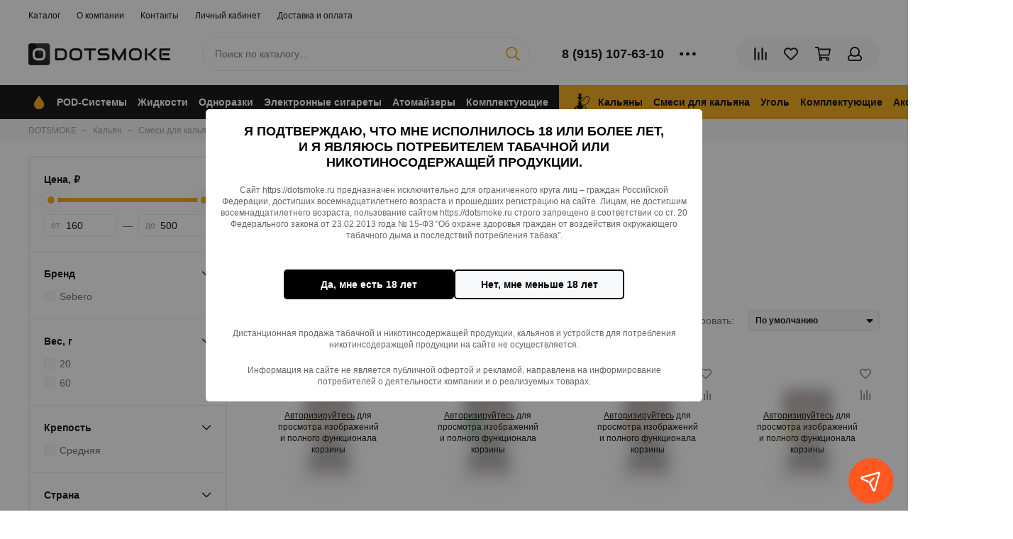

--- FILE ---
content_type: text/html; charset=utf-8
request_url: https://dotsmoke.ru/collection/sebero
body_size: 78143
content:
<!doctype html>
<html lang="ru-RU" xml:lang="ru" xmlns="http://www.w3.org/1999/xhtml">
	<head><meta data-config="{&quot;collection_products_count&quot;:98}" name="page-config" content="" /><meta data-config="{&quot;money_with_currency_format&quot;:{&quot;delimiter&quot;:&quot; &quot;,&quot;separator&quot;:&quot;.&quot;,&quot;format&quot;:&quot;%n %u&quot;,&quot;unit&quot;:&quot;₽&quot;,&quot;show_price_without_cents&quot;:1},&quot;currency_code&quot;:&quot;RUR&quot;,&quot;currency_iso_code&quot;:&quot;RUB&quot;,&quot;default_currency&quot;:{&quot;title&quot;:&quot;Российский рубль&quot;,&quot;code&quot;:&quot;RUR&quot;,&quot;rate&quot;:1.0,&quot;format_string&quot;:&quot;%n %u&quot;,&quot;unit&quot;:&quot;₽&quot;,&quot;price_separator&quot;:&quot;&quot;,&quot;is_default&quot;:true,&quot;price_delimiter&quot;:&quot;&quot;,&quot;show_price_with_delimiter&quot;:true,&quot;show_price_without_cents&quot;:true},&quot;facebook&quot;:{&quot;pixelActive&quot;:false,&quot;currency_code&quot;:&quot;RUB&quot;,&quot;use_variants&quot;:null},&quot;vk&quot;:{&quot;pixel_active&quot;:null,&quot;price_list_id&quot;:null},&quot;new_ya_metrika&quot;:true,&quot;ecommerce_data_container&quot;:&quot;dataLayer&quot;,&quot;common_js_version&quot;:null,&quot;vue_ui_version&quot;:null,&quot;feedback_captcha_enabled&quot;:null,&quot;account_id&quot;:2303091,&quot;hide_items_out_of_stock&quot;:false,&quot;forbid_order_over_existing&quot;:true,&quot;minimum_items_price&quot;:null,&quot;enable_comparison&quot;:true,&quot;locale&quot;:&quot;ru&quot;,&quot;client_group&quot;:null,&quot;consent_to_personal_data&quot;:{&quot;active&quot;:true,&quot;obligatory&quot;:true,&quot;description&quot;:&quot;\u003cp style=\&quot;text-align: center;\&quot;\u003e\u003cspan style=\&quot;font-size: 8pt;\&quot;\u003eЯ ознакомлен и согласен с условиями \u003ca href=\&quot;/page/oferta\&quot; target=\&quot;blank\&quot;\u003eоферты и политики конфиденциальности\u003c/a\u003e.\u003c/span\u003e\u003c/p\u003e&quot;},&quot;recaptcha_key&quot;:&quot;6LfXhUEmAAAAAOGNQm5_a2Ach-HWlFKD3Sq7vfFj&quot;,&quot;recaptcha_key_v3&quot;:&quot;6LcZi0EmAAAAAPNov8uGBKSHCvBArp9oO15qAhXa&quot;,&quot;yandex_captcha_key&quot;:&quot;ysc1_ec1ApqrRlTZTXotpTnO8PmXe2ISPHxsd9MO3y0rye822b9d2&quot;,&quot;checkout_float_order_content_block&quot;:false,&quot;available_products_characteristics_ids&quot;:null,&quot;sber_id_app_id&quot;:&quot;5b5a3c11-72e5-4871-8649-4cdbab3ba9a4&quot;,&quot;theme_generation&quot;:2,&quot;quick_checkout_captcha_enabled&quot;:false,&quot;max_order_lines_count&quot;:500,&quot;sber_bnpl_min_amount&quot;:1000,&quot;sber_bnpl_max_amount&quot;:150000,&quot;counter_settings&quot;:{&quot;data_layer_name&quot;:&quot;dataLayer&quot;,&quot;new_counters_setup&quot;:true,&quot;add_to_cart_event&quot;:true,&quot;remove_from_cart_event&quot;:true,&quot;add_to_wishlist_event&quot;:true,&quot;purchase_event&quot;:true},&quot;site_setting&quot;:{&quot;show_cart_button&quot;:true,&quot;show_service_button&quot;:false,&quot;show_marketplace_button&quot;:false,&quot;show_quick_checkout_button&quot;:false},&quot;warehouses&quot;:[{&quot;id&quot;:4575745,&quot;title&quot;:&quot;DOT Перово&quot;,&quot;array_index&quot;:0}],&quot;captcha_type&quot;:&quot;google&quot;,&quot;human_readable_urls&quot;:false}" name="shop-config" content="" /><meta name='js-evnvironment' content='production' /><meta name='default-locale' content='ru' /><meta name='insales-redefined-api-methods' content="[]" /><script type="text/javascript" src="https://static.insales-cdn.com/assets/static-versioned/v3.72/static/libs/lodash/4.17.21/lodash.min.js"></script><script>dataLayer= []; dataLayer.push({
        event: 'view_item_list',
        ecommerce: {
          items: [{"item_name":"Табак SEBERO Classic - Vanilla 20 г","item_id":"339395936","item_price":"160.00","items_list_id":"24193192","index":1},{"item_name":"Табак SEBERO Classic  - Basil Cucumber 20 г","item_id":"339395956","item_price":"160.00","items_list_id":"24193192","index":2},{"item_name":"Табак SEBERO Classic - Banana Chocolate 20 г","item_id":"339395958","item_price":"160.00","items_list_id":"24193192","index":3},{"item_name":"Табак SEBERO Classic - Corn 20 г","item_id":"339395973","item_price":"160.00","items_list_id":"24193192","index":4},{"item_name":"Табак SEBERO Classic - Tomato 20 г","item_id":"339395993","item_price":"160.00","items_list_id":"24193192","index":5},{"item_name":"Табак SEBERO Classic - PainFlower 20 г","item_id":"339395970","item_price":"160.00","items_list_id":"24193192","index":6},{"item_name":"Табак SEBERO Classic - Banana Cream 20 г","item_id":"339395957","item_price":"160.00","items_list_id":"24193192","index":7},{"item_name":"Табак SEBERO Classic - Banana Strawberry 20 г","item_id":"339395935","item_price":"160.00","items_list_id":"24193192","index":8},{"item_name":"Табак SEBERO Classic - Waffles 20 г","item_id":"339395961","item_price":"160.00","items_list_id":"24193192","index":9},{"item_name":"Табак SEBERO Classic - Chocolate 20 г","item_id":"339395947","item_price":"160.00","items_list_id":"24193192","index":10},{"item_name":"Табак SEBERO Classic - Mango 20 г","item_id":"339395987","item_price":"160.00","items_list_id":"24193192","index":11},{"item_name":"Табак SEBERO Classic - Orange 20 г","item_id":"339395924","item_price":"160.00","items_list_id":"24193192","index":12},{"item_name":"Табак SEBERO Classic - Apricot 20 г","item_id":"339395921","item_price":"160.00","items_list_id":"24193192","index":13},{"item_name":"Табак SEBERO Classic - Cola 20 г","item_id":"339395940","item_price":"160.00","items_list_id":"24193192","index":14},{"item_name":"Табак SEBERO Classic - Spice Tea 20 г","item_id":"339395989","item_price":"160.00","items_list_id":"24193192","index":15},{"item_name":"Табак SEBERO Arctic MIX - Vanilla Fruit 20 г","item_id":"339396024","item_price":"160.00","items_list_id":"24193192","index":16},{"item_name":"Табак SEBERO Arctic MIX - Corn Soda 20 г","item_id":"339396078","item_price":"160.00","items_list_id":"24193192","index":17},{"item_name":"Табак SEBERO LE - Western 20 г","item_id":"339396167","item_price":"160.00","items_list_id":"24193192","index":18},{"item_name":"Табак SEBERO LE MIX - Lemon Waffle 20 г","item_id":"339396165","item_price":"160.00","items_list_id":"24193192","index":19},{"item_name":"Табак SEBERO LE MIX - Cookie Monster 20 г","item_id":"339396190","item_price":"160.00","items_list_id":"24193192","index":20},{"item_name":"Табак SEBERO LE - Barberry 60 г","item_id":"339396114","item_price":"500.00","items_list_id":"24193192","index":21},{"item_name":"Табак SEBERO LE - Cactus 60 г","item_id":"339396131","item_price":"500.00","items_list_id":"24193192","index":22},{"item_name":"Табак SEBERO LE - Strawberry 60 г","item_id":"339396137","item_price":"500.00","items_list_id":"24193192","index":23},{"item_name":"Табак SEBERO LE - Herbal Currant 60 г","item_id":"339396150","item_price":"500.00","items_list_id":"24193192","index":24},{"item_name":"Табак SEBERO LE - Western 60 г","item_id":"339396214","item_price":"500.00","items_list_id":"24193192","index":25},{"item_name":"Табак SEBERO Classic - Grapes 20 г","item_id":"339395938","item_price":"160.00","items_list_id":"24193192","index":26},{"item_name":"Табак SEBERO Classic - Pineapple 20 г","item_id":"339395923","item_price":"160.00","items_list_id":"24193192","index":27},{"item_name":"Табак SEBERO Classic - Buble Gum 20 г","item_id":"339395929","item_price":"160.00","items_list_id":"24193192","index":28},{"item_name":"Табак SEBERO Classic - Orange Chocolate 20 г","item_id":"339395952","item_price":"160.00","items_list_id":"24193192","index":29},{"item_name":"Табак SEBERO Classic - Lychee 20 г","item_id":"339395985","item_price":"160.00","items_list_id":"24193192","index":30},{"item_name":"Табак SEBERO Classic - Green Apple 20 г","item_id":"339395969","item_price":"160.00","items_list_id":"24193192","index":31},{"item_name":"Табак SEBERO Classic - Barberry 20 г","item_id":"339395959","item_price":"160.00","items_list_id":"24193192","index":32},{"item_name":"Табак SEBERO Classic - Thyme 20 г","item_id":"339395996","item_price":"160.00","items_list_id":"24193192","index":33},{"item_name":"Табак SEBERO Classic - Bilberry 20 г","item_id":"339395999","item_price":"160.00","items_list_id":"24193192","index":34},{"item_name":"Табак SEBERO Classic - Garnet Cherry 20 г","item_id":"339395962","item_price":"160.00","items_list_id":"24193192","index":35},{"item_name":"Табак SEBERO Classic - Guava Strawberry 20 г","item_id":"339395965","item_price":"160.00","items_list_id":"24193192","index":36}]
         }
      });</script>
<!--InsalesCounter -->
<script type="text/javascript">
(function() {
  if (typeof window.__insalesCounterId !== 'undefined') {
    return;
  }

  try {
    Object.defineProperty(window, '__insalesCounterId', {
      value: 2303091,
      writable: true,
      configurable: true
    });
  } catch (e) {
    console.error('InsalesCounter: Failed to define property, using fallback:', e);
    window.__insalesCounterId = 2303091;
  }

  if (typeof window.__insalesCounterId === 'undefined') {
    console.error('InsalesCounter: Failed to set counter ID');
    return;
  }

  let script = document.createElement('script');
  script.async = true;
  script.src = '/javascripts/insales_counter.js?7';
  let firstScript = document.getElementsByTagName('script')[0];
  firstScript.parentNode.insertBefore(script, firstScript);
})();
</script>
<!-- /InsalesCounter -->

	<meta charset="utf-8">
	<meta http-equiv="X-UA-Compatible" content="IE=edge,chrome=1">
	<meta name="viewport" content="width=device-width, initial-scale=1, maximum-scale=1">
	
				<title>Купить табак для кальяна SEBERO (СЕБЕРО)</title>
	

<meta name="description" content="Большой выбор табака SEBERO для кальяна в интернет-вейпшопе Dotsmoke. Оставляйте резерв на табак СЕБЕРО на сайте или звоните по телефону +7 (915) 107-63-10.">

	<meta property="og:type" content="website">
	
			<link rel="canonical" href="https://dotsmoke.ru/collection/sebero">
  <meta name="robots" content="index, follow">
			
			<meta property="og:url" content="https://dotsmoke.ru/collection/sebero">
			<meta property="og:title" content="Sebero">
			<meta property="og:description" content="Большой выбор табака SEBERO для кальяна в интернет-вейпшопе Dotsmoke. Оставляйте резерв на табак СЕБЕРО на сайте или звоните по телефону +7 (915) 107-63-10.">
			<meta property="og:image" content="https://img.dotsmoke.ru/images/products/1/2978/629599138/SEBERO_VANILLA__20_Г.jpg">
		
	
	
		<link rel="icon" href="https://static.insales-cdn.com/assets/1/4393/3043625/1767770469/favicon.svg" type="image/svg+xml">
	
	
	
	
		<style>
			.site-loader{position:fixed;z-index:99999999;left:0;top:0;width:100%;height:100%;background:#fff;color:#f6a509}.layout--loading{width:100%;height:100%;overflow:scroll;overflow-x:hidden;padding:0;margin:0}.lds-ellipsis{position:absolute;width:64px;height:64px;top:50%;left:50%;transform:translate(-50%,-50%)}.lds-ellipsis div{position:absolute;top:27px;width:11px;height:11px;border-radius:50%;background:currentColor;animation-timing-function:cubic-bezier(0,1,1,0)}.lds-ellipsis div:nth-child(1){left:6px;animation:lds-ellipsis1 0.6s infinite}.lds-ellipsis div:nth-child(2){left:6px;animation:lds-ellipsis2 0.6s infinite}.lds-ellipsis div:nth-child(3){left:26px;animation:lds-ellipsis2 0.6s infinite}.lds-ellipsis div:nth-child(4){left:45px;animation:lds-ellipsis3 0.6s infinite}@keyframes lds-ellipsis1{0%{transform:scale(0)}100%{transform:scale(1)}}@keyframes lds-ellipsis3{0%{transform:scale(1)}100%{transform:scale(0)}}@keyframes lds-ellipsis2{0%{transform:translate(0,0)}100%{transform:translate(19px,0)}}
		</style>
	
	<meta name="theme-color" content="#f6a509">
	<meta name="format-detection" content="telephone=no">
	<meta name="cmsmagazine" content="325a8bc2477444d381d10a2ed1775a4d">
	
	
  <meta name="yandex-verification" content="f2e09322e5edf397" />
</head>
	<body id="body" class="layout layout--loading layout--full">
		<span class="js-site-loader site-loader"><div class="lds-ellipsis"><div></div><div></div><div></div><div></div></div></span>
		<div class="layout-page is-client--false">
			<div id="insales-section-header" class="insales-section insales-section-header">
	<header>
		
			<div class="header-scheme-01 d-none d-lg-block">
				<div class="header-panel">
					<div class="container">
						<div class="row align-items-center">
							<div class="col-12">
								<div class="contacts contacts--links">
									<ul class="contacts-items list-unstyled">
										
											<li class="contacts-item">
												<a href="/collection/all">Каталог</a>
											</li>
										
											<li class="contacts-item">
												<a href="/page/about-us">О компании</a>
											</li>
										
											<li class="contacts-item">
												<a href="/page/contacts">Контакты</a>
											</li>
										
											<li class="contacts-item">
												<a href="/client_account/login">Личный кабинет</a>
											</li>
										
											<li class="contacts-item">
												<a href="/page/delivery-and-payment">Доставка и оплата</a>
											</li>
										
									</ul>
								</div>
							</div>
						</div>
					</div>
				</div>
			</div>
		
		<div class="header-scheme-02">
			<div class="header-main">
				<div class="container">
					<div class="row align-items-center">
						<div class="col-12 col-sm col-md col-lg-auto text-center text-lg-left">
							<a href="https://dotsmoke.ru" class="logo"><img src="https://static.insales-cdn.com/assets/1/4393/3043625/1767770469/logo.png" alt="Вейп шоп DOTSMOKE" title="Вейпшоп DOTSMOKE" class="img-fluid"></a>
						</div>
						<div class="col d-none d-lg-block">
							<div class="search search--header">
								<form action="/search" method="get" class="search-form">
									
									<input type="search" name="q" class="search-input js-search-input" placeholder="Поиск по каталогу&hellip;" autocomplete="off" required>
									<button type="submit" class="search-button"><span class="far fa-search"></span></button>
									<div class="search-results js-search-results"></div>
								</form>
							</div>
						</div>
						
							<div class="col-12 col-lg-auto d-none d-lg-block">
								<div class="header-contacts">
									
									<div class="row align-items-center">
										<div class="col">
											
												<div class="header-contacts-phone"><a href="tel:8(915)107-63-10" class="js-account-phone">8 (915) 107-63-10</a></div>
											
										</div>
										<div class="col-auto">
											<div class="user_icons-item js-user_icons-item">
												<span class="user_icons-icon js-user_icons-icon-contacts"><span class="far fa-ellipsis-h fa-lg"></span></span>
												<div class="user_icons-popup">
													<div class="popup popup-contacts">
														<div class="js-popup-contacts">
															<div class="popup-content-contacts">
																
																	<div class="row no-gutters popup-content-contacts-item">
																		<div class="col-auto"><span class="far fa-envelope fa-fw"></span></div>
																		<div class="col"><a href="mailto:info@dotsmoke.ru">info@dotsmoke.ru</a></div>
																	</div>
																
																
																	<div class="row no-gutters popup-content-contacts-item">
																		<div class="col-auto"><span class="far fa-map-marker fa-fw"></span></div>
																		<div class="col"><p itemscope="" itemtype="http://schema.org/PostalAddress" itemprop="address"><span itemprop="addressLocality">Москва</span>, <span itemprop="streetAddress">ул. 2-я Владимирская 32к1</span></p></div>
																	</div>
																
																
																	<div class="row no-gutters popup-content-contacts-item">
																		<div class="col-auto"><span class="far fa-clock fa-fw"></span></div>
																		<div class="col"><p>Ежедневно с 11:00 до 22:00</p></div>
																	</div>
																
																
																
																	<div class="row no-gutters">
																		<div class="col-12">
																			


<div class="social social--header">
	<ul class="social-items list-unstyled">
		<li class="social-item social-item--telegram-plane"><a href="https://t.me/dot_smoke" rel="noopener noreferrer nofollow" target="_blank"><span class="fab fa-telegram-plane"></span></a></li>
	</ul>
</div>
																		</div>
																	</div>
																
															</div>
														</div>
													</div>
												</div>
											</div>
										</div>
									</div>
								</div>
							</div>
						
						<div class="col-12 col-lg-auto">
							<div class="user_icons user_icons-main js-clone is-inside" data-clone-target="js-user_icons-clone">
								<ul class="top_contacts d-block d-lg-none">
									<li><span class="far fa-map-marker fa-lg"></span><a href="/page/contacts">Контакты</a></li>
									<li><a href="tel:8(915)107-63-10">8 (915) 107-63-10</a></li>
									
								</ul>
								<ul class="user_icons-items list-unstyled d-flex d-lg-block">
									<li class="user_icons-item user_icons-item-menu d-inline-block d-lg-none js-user_icons-item">
										<button class="user_icons-icon user_icons-icon-menu js-user_icons-icon-menu">
											<span class="far fa-bars"></span>
										</button>
										<div class="user_icons-popup">
											<div class="popup js-popup-menu overflow-hidden">
												<div class="popup-scroll js-popup-scroll">
													<div class="popup-title">Меню<button class="button button--empty button--icon popup-close js-popup-close"><span class="far fa-times fa-lg"></span></button></div>
													<div class="popup-content popup-content-menu popup-content-search">
														<div class="search search--popup">
															<form action="/search" method="get" class="search-form">
																
																<input type="search" name="q" class="search-input" placeholder="Поиск по каталогу&hellip;" autocomplete="off" required>
																<button type="submit" class="search-button"><span class="far fa-search"></span></button>
															</form>
														</div>
													</div>
													

	
		<nav class="nav_mobile">
			<ul class="list-unstyled">
				
				
				
										
					<li data-collection-id="23693519">
						
						
							<a href="/collection/podsystem" class="nav_mobile-link nav_mobile-link--has_sub"><span>POD-Системы</span></a>
							<span class="nav_mobile-toggle js-nav_mobile-toggle"><span class="far fa-chevron-right"></span></span>
							<div class="nav_mobile-sub">
								<div class="nav_mobile-sub-columns is-compact">
									
										
										
										
											<div class="nav_mobile-sub-column">
												<div class="nav_mobile-sub-title">Тип</div>
												<ul class="nav_mobile-sub-items list-unstyled">
													
														<li>
															<a href="/collection/podsystem/mnogorazovye-pod-sistemy">Многоразовые</a>
														</li>
													
														<li>
															<a href="/collection/odnorazovye">Одноразовые</a>
														</li>
													
														<li>
															<a href="/collection/podsystem/pody-kompaktnye">Компактные</a>
														</li>
													
														<li>
															<a href="/collection/podsystem/podmod">Мощные</a>
														</li>
													
														<li>
															<a href="/collection/podsystem/pody-deshevye">Недорогие</a>
														</li>
													
												</ul>
											</div>
										
									
										
										
										
											<div class="nav_mobile-sub-column">
												<div class="nav_mobile-sub-title">Параметры</div>
												<ul class="nav_mobile-sub-items list-unstyled">
													
														<li>
															<a href="/collection/podsystem/pody-s-ekranom">С экраном</a>
														</li>
													
														<li>
															<a href="/collection/podsystem/s-knopkoy">С кнопкой</a>
														</li>
													
														<li>
															<a href="/collection/podsystem/pody-bez-knopki">Без кнопки</a>
														</li>
													
														<li>
															<a href="/collection/podsystem/s-sigaretnoy-zatyajkoi">С сигаретной затяжкой</a>
														</li>
													
														<li>
															<a href="/collection/podsystem/so-svobodnoi-zatyajkoi">Со свободной затяжкой</a>
														</li>
													
														<li>
															<a href="/collection/podsystem/bez-ekrana">Без экрана</a>
														</li>
													
												</ul>
											</div>
										
									
										
										
										
											<div class="nav_mobile-sub-column">
												<div class="nav_mobile-sub-title">Расходники</div>
												<ul class="nav_mobile-sub-items list-unstyled">
													
														<li>
															<a href="/collection/kartridzhi">Картриджи</a>
														</li>
													
														<li>
															<a href="/collection/ispariteli">Испарители</a>
														</li>
													
														<li>
															<a href="/collection/zhidkosti">Жидкости</a>
														</li>
													
												</ul>
											</div>
										
									
								</div>
							</div>
						
					</li>
				
										
					<li data-collection-id="23693538">
						
						
							<a href="/collection/zhidkosti" class="nav_mobile-link nav_mobile-link--has_sub"><span>Жидкости</span></a>
							<span class="nav_mobile-toggle js-nav_mobile-toggle"><span class="far fa-chevron-right"></span></span>
							<div class="nav_mobile-sub">
								<div class="nav_mobile-sub-columns is-compact">
									
										
										
										
											<div class="nav_mobile-sub-column">
												<div class="nav_mobile-sub-title">Вкус</div>
												<ul class="nav_mobile-sub-items list-unstyled">
													
														<li>
															<a href="/collection/zhidkosti/fruit-liquid">Фрукты</a>
														</li>
													
														<li>
															<a href="/collection/zhidkosti/berries-liquid">Ягоды</a>
														</li>
													
														<li>
															<a href="/collection/zhidkosti/vipecka">Выпечка</a>
														</li>
													
														<li>
															<a href="/collection/zhidkosti/liquid-tabak">Табак</a>
														</li>
													
														<li>
															<a href="/collection/zhidkosti/deserts">Десерты</a>
														</li>
													
														<li>
															<a href="/collection/zhidkosti/molochnie">Молочные</a>
														</li>
													
												</ul>
											</div>
										
									
										
										
										
											<div class="nav_mobile-sub-column">
												<div class="nav_mobile-sub-title">Объем</div>
												<ul class="nav_mobile-sub-items list-unstyled">
													
														<li>
															<a href="/collection/zhidkosti/10-ml">10 мл</a>
														</li>
													
														<li>
															<a href="/collection/zhidkosti/30-ml">30 мл</a>
														</li>
													
														<li>
															<a href="/collection/zhidkosti/60-ml">60 мл</a>
														</li>
													
														<li>
															<a href="/collection/zhidkosti/100-ml">100 мл</a>
														</li>
													
														<li>
															<a href="/collection/zhidkosti/120-ml">120 мл</a>
														</li>
													
												</ul>
											</div>
										
									
										
										
										
											<div class="nav_mobile-sub-column">
												<div class="nav_mobile-sub-title">Тип</div>
												<ul class="nav_mobile-sub-items list-unstyled">
													
														<li>
															<a href="/collection/zhidkosti/import">Импортные</a>
														</li>
													
														<li>
															<a href="/collection/zhidkosti/s-kholodkom">С холодком</a>
														</li>
													
												</ul>
											</div>
										
									
										
										
										
											<div class="nav_mobile-sub-column">
												<div class="nav_mobile-sub-title">PG/VG</div>
												<ul class="nav_mobile-sub-items list-unstyled">
													
														<li>
															<a href="/collection/zhidkosti/50-50">50/50</a>
														</li>
													
														<li>
															<a href="/collection/zhidkosti/60-40">40/60</a>
														</li>
													
														<li>
															<a href="/collection/zhidkosti/70-30">30/70</a>
														</li>
													
														<li>
															<a href="/collection/zhidkosti/75-25">25/75</a>
														</li>
													
														<li>
															<a href="/collection/zhidkosti/80-20">20/80</a>
														</li>
													
												</ul>
											</div>
										
									
										
										
										
											<div class="nav_mobile-sub-column">
												<div class="nav_mobile-sub-title">Никотин</div>
												<ul class="nav_mobile-sub-items list-unstyled">
													
														<li>
															<a href="/collection/zhidkosti/zhidkosti-s-solevym-nikotinom">Солевой никотин</a>
														</li>
													
														<li>
															<a href="/collection/zhidkosti/zhidkosti-s-schelochnym-nikotinom">Щелочной никотин</a>
														</li>
													
														<li>
															<a href="/collection/zhidkosti/zhidkosti-bez-nikotina">Без никотина</a>
														</li>
													
														<li>
															<a href="/collection/zhidkosti/zhidkosti-krepkie">Крепкие</a>
														</li>
													
												</ul>
											</div>
										
									
										
										
										
											<div class="nav_mobile-sub-column">
												<div class="nav_mobile-sub-title">Цена</div>
												<ul class="nav_mobile-sub-items list-unstyled">
													
														<li>
															<a href="/collection/zhizhi-do-150-rubley">до 150 ₽</a>
														</li>
													
														<li>
															<a href="/collection/zhizhi-do-200-rubley">до 200 ₽</a>
														</li>
													
														<li>
															<a href="/collection/zhizhi-do-250-rubley">до 250 ₽</a>
														</li>
													
														<li>
															<a href="/collection/zhizhi-do-300-rubley">до 300 ₽</a>
														</li>
													
														<li>
															<a href="/collection/zhizhi-do-350-rubley">до 350 ₽</a>
														</li>
													
														<li>
															<a href="/collection/zhizhi-do-400-rubley">до 400 ₽</a>
														</li>
													
														<li>
															<a href="/collection/zhizhi-do-450-rubley">до 450 ₽</a>
														</li>
													
														<li>
															<a href="/collection/zhidkosti-do-500-rybley">до 500 ₽</a>
														</li>
													
														<li>
															<a href="/collection/zhidkosti-do-600-rybley">до 600 ₽</a>
														</li>
													
														<li>
															<a href="/collection/zhidkosti-do-800-rybley">до 800 ₽</a>
														</li>
													
														<li>
															<a href="/collection/zhidkosti-do-1000-rybley">до 1000 ₽</a>
														</li>
													
														<li>
															<a href="/collection/dorogie-zhidkosti-dlya-vape">Премиальные</a>
														</li>
													
												</ul>
											</div>
										
									
								</div>
							</div>
						
					</li>
				
										
					<li data-collection-id="23693540">
						
						
							<a href="/collection/odnorazovye" class="nav_mobile-link nav_mobile-link--has_sub"><span>Одноразки</span></a>
							<span class="nav_mobile-toggle js-nav_mobile-toggle"><span class="far fa-chevron-right"></span></span>
							<div class="nav_mobile-sub">
								<div class="nav_mobile-sub-columns is-compact">
									
										
										
										
											<div class="nav_mobile-sub-column">
												<div class="nav_mobile-sub-title">Вкусы</div>
												<ul class="nav_mobile-sub-items list-unstyled">
													
														<li>
															<a href="/collection/odnorazovye/odnorazkatabak">Табачные</a>
														</li>
													
														<li>
															<a href="/collection/odnorazovye/odnorazka-napitki">Напитки</a>
														</li>
													
														<li>
															<a href="/collection/odnorazovye/frykti">Фрукты</a>
														</li>
													
														<li>
															<a href="/collection/odnorazovye/yagodnie">Ягоды</a>
														</li>
													
														<li>
															<a href="/collection/odnorazovye/so-vkusom-vinograda">Виноград</a>
														</li>
													
														<li>
															<a href="/collection/odnorazovye/so-vkusom-klubniki">Клубника</a>
														</li>
													
														<li>
															<a href="/collection/odnorazovye/so-vkusom-koli">Кола</a>
														</li>
													
														<li>
															<a href="/collection/odnorazovye/so-vkusom-arbuza">Арбуз</a>
														</li>
													
												</ul>
											</div>
										
									
										
										
										
											<div class="nav_mobile-sub-column">
												<div class="nav_mobile-sub-title">Затяжки</div>
												<ul class="nav_mobile-sub-items list-unstyled">
													
														<li>
															<a href="/collection/odnorazovye/300-zatyazhek">300</a>
														</li>
													
														<li>
															<a href="/collection/odnorazovye/1000-zatyazhek">1000</a>
														</li>
													
														<li>
															<a href="/collection/odnorazovye/1200-zatyazhek">1200</a>
														</li>
													
														<li>
															<a href="/collection/odnorazovye/1500-zatyazhek">1500</a>
														</li>
													
														<li>
															<a href="/collection/odnorazovye/3000-zatyazhek">3000</a>
														</li>
													
														<li>
															<a href="/collection/odnorazovye/5000-zatyazhek">5000</a>
														</li>
													
														<li>
															<a href="/collection/odnorazovye/6000-zatyazhek">6000</a>
														</li>
													
												</ul>
											</div>
										
									
										
										
										
											<div class="nav_mobile-sub-column">
												<div class="nav_mobile-sub-title">Цена</div>
												<ul class="nav_mobile-sub-items list-unstyled">
													
														<li>
															<a href="/collection/odnorazovye-elektronnye-sigarety-do-500-rubley">До 500 рублей</a>
														</li>
													
														<li>
															<a href="/collection/odnorazki-do-600-rubley">До 600 рублей</a>
														</li>
													
														<li>
															<a href="/collection/odnorazki-do-800-rubley">До 800 рублей</a>
														</li>
													
														<li>
															<a href="/collection/odnorazki-do-1000-rubley">До 1000 рублей</a>
														</li>
													
														<li>
															<a href="/collection/odnorazki-do-1300-rubley">До 1300 рублей</a>
														</li>
													
												</ul>
											</div>
										
									
								</div>
							</div>
						
					</li>
				
										
					<li data-collection-id="23693566">
						
						
							<a href="/collection/elektronnye-sigarety" class="nav_mobile-link nav_mobile-link--has_sub"><span>Электронные сигареты</span></a>
							<span class="nav_mobile-toggle js-nav_mobile-toggle"><span class="far fa-chevron-right"></span></span>
							<div class="nav_mobile-sub">
								<div class="nav_mobile-sub-columns is-compact">
									
										
										
										
											<div class="nav_mobile-sub-column">
												<div class="nav_mobile-sub-title">Вид</div>
												<ul class="nav_mobile-sub-items list-unstyled">
													
														<li>
															<a href="/collection/elektronnye-sigarety/vape-kit ">Готовые Наборы</a>
														</li>
													
														<li>
															<a href="/collection/elektronnye-sigarety/boksmody">Бокс моды</a>
														</li>
													
														<li>
															<a href="/collection/podsystem/podmod ">Под-моды</a>
														</li>
													
														<li>
															<a href="/collection/podsystem">Pod-системы</a>
														</li>
													
														<li>
															<a href="/collection/odnorazovye">Одноразовые</a>
														</li>
													
												</ul>
											</div>
										
									
										
										
										
											<div class="nav_mobile-sub-column">
												<div class="nav_mobile-sub-title">Тип</div>
												<ul class="nav_mobile-sub-items list-unstyled">
													
														<li>
															<a href="/collection/elektronnye-sigarety/veyp-s-1-akkumulyatorom ">На 1 АКБ</a>
														</li>
													
														<li>
															<a href="/collection/elektronnye-sigarety/veyp-s-dvumya-akkumulyatorami ">На 2 АКБ</a>
														</li>
													
												</ul>
											</div>
										
									
										
										
										
											<div class="nav_mobile-sub-column">
												<div class="nav_mobile-sub-title">Комплектующие</div>
												<ul class="nav_mobile-sub-items list-unstyled">
													
														<li>
															<a href="/collection/akkumulyatory">Аккумуляторы</a>
														</li>
													
														<li>
															<a href="/collection/zaryadnye-ustroystva">Зарядные устройства</a>
														</li>
													
														<li>
															<a href="/collection/atomayzery">Атомайзеры</a>
														</li>
													
												</ul>
											</div>
										
									
								</div>
							</div>
						
					</li>
				
										
					<li data-collection-id="23693571">
						
						
							<a href="/collection/atomayzery" class="nav_mobile-link nav_mobile-link--has_sub"><span>Атомайзеры</span></a>
							<span class="nav_mobile-toggle js-nav_mobile-toggle"><span class="far fa-chevron-right"></span></span>
							<div class="nav_mobile-sub">
								<div class="nav_mobile-sub-columns is-compact">
									
										
										
										
											<div class="nav_mobile-sub-column">
												<div class="nav_mobile-sub-title">Тип</div>
												<ul class="nav_mobile-sub-items list-unstyled">
													
														<li>
															<a href="/collection/dripki">Дрипки</a>
														</li>
													
												</ul>
											</div>
										
									
										
										
										
											<div class="nav_mobile-sub-column">
												<div class="nav_mobile-sub-title">Комплектующие</div>
												<ul class="nav_mobile-sub-items list-unstyled">
													
														<li>
															<a href="/collection/ispariteli">Испарители</a>
														</li>
													
														<li>
															<a href="/collection/vata">Вата</a>
														</li>
													
												</ul>
											</div>
										
									
								</div>
							</div>
						
					</li>
				
										
					<li data-collection-id="23693568">
						
						
							<a href="/collection/komplektuyuschie" class="nav_mobile-link nav_mobile-link--has_sub"><span>Комплектующие</span></a>
							<span class="nav_mobile-toggle js-nav_mobile-toggle"><span class="far fa-chevron-right"></span></span>
							<div class="nav_mobile-sub">
								<div class="nav_mobile-sub-columns is-compact">
									
										
										
										
											<div class="nav_mobile-sub-column">
												<div class="nav_mobile-sub-title">Питание</div>
												<ul class="nav_mobile-sub-items list-unstyled">
													
														<li>
															<a href="/collection/akkumulyatory">Аккумуляторы</a>
														</li>
													
														<li>
															<a href="/collection/zaryadnye-ustroystva">Зарядные устройства</a>
														</li>
													
												</ul>
											</div>
										
									
										
										
										
											<div class="nav_mobile-sub-column">
												<div class="nav_mobile-sub-title">Для намотки</div>
												<ul class="nav_mobile-sub-items list-unstyled">
													
														<li>
															<a href="/collection/vata">Вата</a>
														</li>
													
														<li>
															<a href="/collection/koyly">Койлы</a>
														</li>
													
												</ul>
											</div>
										
									
										
										
										
											<div class="nav_mobile-sub-column">
												<div class="nav_mobile-sub-title">Расходники</div>
												<ul class="nav_mobile-sub-items list-unstyled">
													
														<li>
															<a href="/collection/kartridzhi">Картриджи</a>
														</li>
													
														<li>
															<a href="/collection/ispariteli">Испарители</a>
														</li>
													
														<li>
															<a href="/collection/rba-bazy">RBA-базы</a>
														</li>
													
												</ul>
											</div>
										
									
								</div>
							</div>
						
					</li>
				
				
				
										
					<li data-collection-id="23894643">
						
						
							<a href="/collection/kalyany" class="nav_mobile-link nav_mobile-link--has_sub"><span>Кальяны</span></a>
							<span class="nav_mobile-toggle js-nav_mobile-toggle"><span class="far fa-chevron-right"></span></span>
							<div class="nav_mobile-sub">
								<div class="nav_mobile-sub-columns is-compact">
									
										
										
										
											<div class="nav_mobile-sub-column">
												<div class="nav_mobile-sub-title">Бренды</div>
												<ul class="nav_mobile-sub-items list-unstyled">
													
														<li>
															<a href="/collection/nanosmoke">Nanosmoke</a>
														</li>
													
														<li>
															<a href="/collection/alpha-hookah">Alpha Hookah</a>
														</li>
													
														<li>
															<a href="/collection/misha">Misha</a>
														</li>
													
														<li>
															<a href="/collection/na-grani">На Грани</a>
														</li>
													
														<li>
															<a href="/collection/tortuga">Tortuga</a>
														</li>
													
														<li>
															<a href="/collection/fox-hookah">Fox Hookah</a>
														</li>
													
														<li>
															<a href="/collection/mattpear-hookah">Mattpear</a>
														</li>
													
														<li>
															<a href="/collection/cwp">CWP</a>
														</li>
													
														<li>
															<a href="/collection/mamay-customs">Mamay Customs</a>
														</li>
													
												</ul>
											</div>
										
									
								</div>
							</div>
						
					</li>
				
										
					<li data-collection-id="24146859">
						
						
							<a href="/collection/smesi-dlya-kalyana" class="nav_mobile-link nav_mobile-link--has_sub"><span>Смеси для кальяна</span></a>
							<span class="nav_mobile-toggle js-nav_mobile-toggle"><span class="far fa-chevron-right"></span></span>
							<div class="nav_mobile-sub">
								<div class="nav_mobile-sub-columns is-compact">
									
										
										
										
											<div class="nav_mobile-sub-column">
												<div class="nav_mobile-sub-title">Бренды</div>
												<ul class="nav_mobile-sub-items list-unstyled">
													
														<li>
															<a href="/collection/burn">Burn</a>
														</li>
													
														<li>
															<a href="/collection/tabak-deus">Deus</a>
														</li>
													
														<li>
															<a href="/collection/tabak-overdose">Overdose</a>
														</li>
													
														<li>
															<a href="/collection/tabak-banger">Banger</a>
														</li>
													
														<li>
															<a href="/collection/satyr">Satyr</a>
														</li>
													
														<li>
															<a href="/collection/element">Element</a>
														</li>
													
														<li>
															<a href="/collection/darkside">Darkside</a>
														</li>
													
														<li>
															<a href="/collection/duft">Duft</a>
														</li>
													
														<li>
															<a href="/collection/iskra">ISKRA</a>
														</li>
													
														<li>
															<a href="/collection/musthave">MustHave</a>
														</li>
													
														<li>
															<a href="/collection/nash">NAШ</a>
														</li>
													
												</ul>
											</div>
										
									
										
										
										
											<div class="nav_mobile-sub-column">
												<div class="nav_mobile-sub-title">Крепость</div>
												<ul class="nav_mobile-sub-items list-unstyled">
													
														<li>
															<a href="/collection/smesi-dlya-kalyana/strongtobacco">Крепкие</a>
														</li>
													
														<li>
															<a href="/collection/smesi-dlya-kalyana/sredniy">Средние</a>
														</li>
													
														<li>
															<a href="/collection/smesi-dlya-kalyana/lyogkiy">Лёгкие</a>
														</li>
													
														<li>
															<a href="/collection/smesi-dlya-kalyana/bez-nikotina">Безникотиновые</a>
														</li>
													
														<li>
															<a href="/collection/bestabachnye-smesi">Бестабачные</a>
														</li>
													
												</ul>
											</div>
										
									
										
										
										
											<div class="nav_mobile-sub-column">
												<div class="nav_mobile-sub-title">Вес</div>
												<ul class="nav_mobile-sub-items list-unstyled">
													
														<li>
															<a href="/collection/smesi-dlya-kalyana/20g">20 г</a>
														</li>
													
														<li>
															<a href="/collection/smesi-dlya-kalyana/25g">25 г</a>
														</li>
													
														<li>
															<a href="/collection/smesi-dlya-kalyana/50g">50 г</a>
														</li>
													
														<li>
															<a href="/collection/smesi-dlya-kalyana/100g">100 г</a>
														</li>
													
														<li>
															<a href="/collection/smesi-dlya-kalyana/200g">200 г</a>
														</li>
													
												</ul>
											</div>
										
									
										
										
										
											<div class="nav_mobile-sub-column">
												<div class="nav_mobile-sub-title">Вкус</div>
												<ul class="nav_mobile-sub-items list-unstyled">
													
														<li>
															<a href="/collection/smesi-dlya-kalyana/banan">Банан</a>
														</li>
													
														<li>
															<a href="/collection/smesi-dlya-kalyana/dynya">Дыня</a>
														</li>
													
														<li>
															<a href="/collection/smesi-dlya-kalyana/kokos">Кокос</a>
														</li>
													
												</ul>
											</div>
										
									
								</div>
							</div>
						
					</li>
				
										
					<li data-collection-id="23931648">
						
						
							<a href="/collection/ugol" class="nav_mobile-link nav_mobile-link--has_sub"><span>Уголь</span></a>
							<span class="nav_mobile-toggle js-nav_mobile-toggle"><span class="far fa-chevron-right"></span></span>
							<div class="nav_mobile-sub">
								<div class="nav_mobile-sub-columns is-compact">
									
										
										
										
											<div class="nav_mobile-sub-column">
												<div class="nav_mobile-sub-title">Диаметр</div>
												<ul class="nav_mobile-sub-items list-unstyled">
													
														<li>
															<a href="/collection/ugol/22-mm">22 мм</a>
														</li>
													
														<li>
															<a href="/collection/ugol/25-mm">25 мм</a>
														</li>
													
												</ul>
											</div>
										
									
										
										
										
											<div class="nav_mobile-sub-column">
												<div class="nav_mobile-sub-title">Бренды</div>
												<ul class="nav_mobile-sub-items list-unstyled">
													
														<li>
															<a href="/collection/ugol/shaman">Shaman</a>
														</li>
													
														<li>
															<a href="/collection/ugol/cocoloco">CocoLoco</a>
														</li>
													
														<li>
															<a href="/collection/ugol/crown">Crown</a>
														</li>
													
														<li>
															<a href="/collection/ugol/mrblack">MrBlack</a>
														</li>
													
												</ul>
											</div>
										
									
								</div>
							</div>
						
					</li>
				
										
					<li data-collection-id="24142367">
						
						
							<a href="/collection/komlpektuyuschie-hookah" class="nav_mobile-link nav_mobile-link--has_sub"><span>Комплектующие для кальяна</span></a>
							<span class="nav_mobile-toggle js-nav_mobile-toggle"><span class="far fa-chevron-right"></span></span>
							<div class="nav_mobile-sub">
								<div class="nav_mobile-sub-columns is-compact">
									
										
										
										
											<div class="nav_mobile-sub-column">
												<div class="nav_mobile-sub-title">Горение</div>
												<ul class="nav_mobile-sub-items list-unstyled">
													
														<li>
															<a href="/collection/kalaudy">Калауды</a>
														</li>
													
														<li>
															<a href="/collection/blyudtsa">Блюдца</a>
														</li>
													
												</ul>
											</div>
										
									
										
										
										
											<div class="nav_mobile-sub-column">
												<div class="nav_mobile-sub-title">Покур</div>
												<ul class="nav_mobile-sub-items list-unstyled">
													
														<li>
															<a href="/collection/chashi">Чаши</a>
														</li>
													
														<li>
															<a href="/collection/mundshtuki">Мундштуки</a>
														</li>
													
														<li>
															<a href="/collection/melassouloviteli">Мелассоуловители</a>
														</li>
													
														<li>
															<a href="/collection/kolby">Колбы</a>
														</li>
													
												</ul>
											</div>
										
									
										
										
										
											<div class="nav_mobile-sub-column">
												<div class="nav_mobile-sub-title">Расходники</div>
												<ul class="nav_mobile-sub-items list-unstyled">
													
														<li>
															<a href="/collection/personalnye-mundshtuki">Персональные мундштуки</a>
														</li>
													
														<li>
															<a href="/collection/uplotniteli">Уплотнители</a>
														</li>
													
												</ul>
											</div>
										
									
								</div>
							</div>
						
					</li>
				
										
					<li data-collection-id="23931668">
						
						
							<a href="/collection/aksessuary" class="nav_mobile-link nav_mobile-link--has_sub"><span>Аксессуары</span></a>
							<span class="nav_mobile-toggle js-nav_mobile-toggle"><span class="far fa-chevron-right"></span></span>
							<div class="nav_mobile-sub">
								<div class="nav_mobile-sub-columns is-compact">
									
										
										
										
											<div class="nav_mobile-sub-column">
												<div class="nav_mobile-sub-title">Для табака</div>
												<ul class="nav_mobile-sub-items list-unstyled">
													
														<li>
															<a href="/collection/vilki-shilo">Шило</a>
														</li>
													
														<li>
															<a href="/collection/doski-i-podstavki">Подставки</a>
														</li>
													
												</ul>
											</div>
										
									
										
										
										
											<div class="nav_mobile-sub-column">
												<div class="nav_mobile-sub-title">Для угля</div>
												<ul class="nav_mobile-sub-items list-unstyled">
													
														<li>
															<a href="/collection/schiptsy">Щипцы</a>
														</li>
													
														<li>
															<a href="/collection/korziny-dlya-uglya">Кадило</a>
														</li>
													
														<li>
															<a href="/collection/plitki-dlya-ugley">Плитки</a>
														</li>
													
														<li>
															<a href="/collection/kolpaki">Ветровики</a>
														</li>
													
														<li>
															<a href="/collection/zaschitnye-setki">Защитные сетки</a>
														</li>
													
												</ul>
											</div>
										
									
										
										
										
											<div class="nav_mobile-sub-column">
												<div class="nav_mobile-sub-title">Разное</div>
												<ul class="nav_mobile-sub-items list-unstyled">
													
														<li>
															<a href="/collection/shlang-dlya-kalyana">Шланги</a>
														</li>
													
														<li>
															<a href="/collection/lenty-dlya-mundshtuka">Ленты для мундштука</a>
														</li>
													
														<li>
															<a href="/collection/uhod-za-kalyanom">Товары для чистки</a>
														</li>
													
												</ul>
											</div>
										
									
								</div>
							</div>
						
					</li>
				
				
				
										
					<li data-collection-id="48597241">
						
						
							<a href="/collection/stels" class="nav_mobile-link"><span>STELS</span></a>
						
					</li>
				
										
					<li data-collection-id="31027345">
						
						
							<a href="/collection/adex2" class="nav_mobile-link"><span>ADEX</span></a>
						
					</li>
				
										
				
										
				
										
				
										
					<li data-collection-id="30353214">
						
						
							<a href="/collection/swag2" class="nav_mobile-link"><span>SWAG</span></a>
						
					</li>
				
										
				
										
					<li data-collection-id="51413801">
						
						
							<a href="/collection/happman" class="nav_mobile-link"><span>HAPPMAN</span></a>
						
					</li>
				
				
				
			</ul>
		</nav>
	

													<ul class="popup-content popup-content-menu popup-content-links list-unstyled">
														<li class="popup-content-link"><a href="/collection/all">Каталог</a></li><li class="popup-content-link"><a href="/page/about-us">О компании</a></li><li class="popup-content-link"><a href="/page/contacts">Контакты</a></li><li class="popup-content-link"><a href="/client_account/login">Личный кабинет</a></li><li class="popup-content-link"><a href="/page/delivery-and-payment">Доставка и оплата</a></li>
													</ul>
													<div class="popup-content popup-content-contacts">
														
															<div class="row no-gutters popup-content-contacts-item">
																<div class="col-auto"><span class="far fa-phone fa-fw" data-fa-transform="flip-h"></span></div>
																<div class="col"><a href="tel:8(915)107-63-10" class="js-account-phone">8 (915) 107-63-10</a></div>
															</div>
														
														
															<div class="row no-gutters popup-content-contacts-item">
																<div class="col-auto"><span class="far fa-envelope fa-fw"></span></div>
																<div class="col"><a href="mailto:info@dotsmoke.ru">info@dotsmoke.ru</a></div>
															</div>
														
														
															<div class="row no-gutters popup-content-contacts-item">
																<div class="col-auto"><span class="far fa-map-marker fa-fw"></span></div>
																<div class="col"><p itemscope="" itemtype="http://schema.org/PostalAddress" itemprop="address"><span itemprop="addressLocality">Москва</span>, <span itemprop="streetAddress">ул. 2-я Владимирская 32к1</span></p></div>
															</div>
														
														
															<div class="row no-gutters popup-content-contacts-item">
																<div class="col-auto"><span class="far fa-clock fa-fw"></span></div>
																<div class="col"><p>Ежедневно с 11:00 до 22:00</p></div>
															</div>
														
														
														
													</div>
												</div>
											</div>
											<div class="popup-shade js-popup-close"></div>
										</div>
									</li>
									<li class="user_icons-item user_icons-item-search d-inline-block d-lg-none">
										<a href="/search" class="user_icons-icon js-user_icons-icon-search" data-text="Поиск по каталогу…">
											<span class="far fa-search fa-fw"></span>
										</a>
										<div class="search_mobile">
											<div class="popup2">
												<div class="search search--popup">
													<form action="/search" method="get" class="search-form" role="search">
														
														<input type="search" name="q" class="search-input" placeholder="Поиск по каталогу&hellip;" autocomplete="off" required value="">
														
														<button type="submit" class="search-button"><span class="far fa-search"></span></button>
													</form>
												</div>
											</div>
										</div>
									</li>
									
										<li class="user_icons-item js-user_icons-item">
											<a href="/compares" class="user_icons-icon js-user_icons-icon-compares">
												<span class="far fa-align-right" data-fa-transform="rotate-90"></span>
												<span class="bage bage-compares js-bage-compares"></span>
											</a>
											<div class="user_icons-popup">
												<div class="popup">
													<div class="popup-title">Сравнение товаров<button class="button button--empty button--icon popup-close js-popup-close"><span class="far fa-times fa-lg"></span></button></div>
													<div class="js-popup-compares"></div>
												</div>
												<div class="popup-shade js-popup-close"></div>
											</div>
										</li>
									
									
										<li class="user_icons-item js-user_icons-item">
											<a href="/page/favorites" class="user_icons-icon js-user_icons-icon-favorites">
												<span class="far fa-heart"></span>
												<span class="bage bage-favorites js-bage-favorites"></span>
											</a>
											<div class="user_icons-popup">
												<div class="popup">
													<div class="popup-title">Избранное<button class="button button--empty button--icon popup-close js-popup-close"><span class="far fa-times fa-lg"></span></button></div>
													<div class="js-popup-favorites"></div>
												</div>
												<div class="popup-shade js-popup-close"></div>
											</div>
										</li>
									
									<li class="user_icons-item js-user_icons-item">
										<a href="/cart_items" class="user_icons-icon js-user_icons-icon-cart">
											<span class="far fa-shopping-cart"></span>
											<span class="bage bage-cart js-bage-cart"></span>
										</a>
										<div class="user_icons-popup">
											<div class="popup">
												<div class="popup-title">Корзина<button class="button button--empty button--icon popup-close js-popup-close"><span class="far fa-times fa-lg"></span></button></div>
												<div class="js-popup-cart"></div>
											</div>
											<div class="popup-shade js-popup-close"></div>
										</div>
									</li>
									
										<li class="user_icons-item js-user_icons-item">
											<a href="/client_account/login" class="user_icons-icon">
												<span class="far fa-user"></span>
											</a>
											<div class="user_icons-popup">
												<div class="popup popup-client_new">
													<div class="popup-title">Личный кабинет<button class="button button--empty button--icon popup-close js-popup-close"><span class="far fa-times fa-lg"></span></button></div>
													
														<div class="popup--empty text-center">
															<span class="far fa-user fa-3x"></span>
															<div class="dropdown_products-action">
																<div class="row">
																	<div class="col-12 col-lg-6"><a href="/client_account/login" class="button button--primary button--block button--small">Авторизация</a></div>
																	<div class="col-12 col-lg-6"><a href="/client_account/contacts/new" class="button button--secondary button--block button--small">Регистрация</a></div>
																</div>
															</div>
														</div>
													
												</div>
												<div class="popup-shade js-popup-close"></div>
											</div>
										</li>
									
								</ul>
							</div>
						</div>
					</div>
				</div>
			</div>
		</div>
		<div class="header-scheme-03 d-none d-lg-block">
			<div class="header-menu js-header-menu">
				<div class="container">
					<div style="position: relative;">
					<div class="row">
						<div class="col" style="position: static;">
							

	
		<nav class="nav_new" itemscope="" itemtype="http://schema.org/SiteNavigationElement">
			<ul class="list-unstyled" itemprop="about" itemscope="" itemtype="http://schema.org/ItemList">
				
				
				
				<li class="nav-collections-icon"><img data-src="https://img.dotsmoke.ru/r/DGvTonsTCrI/rs:fit:60:60:1/plain/assets/1/4393/3043625/1767770469/nav_icon_first.png@png" alt="Купить вейп в Москве" title="Вейп" class="lazy"></li>
				
				
					<li data-collection-id="23693519" itemprop="itemListElement" itemscope="" itemtype="http://schema.org/ItemList">
						
						
						
							<a href="/collection/podsystem" class="nav_new-link" itemprop="url"><span itemprop="name">POD-Системы</span></a>
							<div class="nav_new-sub">
								<div class="nav_new-sub-content">
								<div class="container">
									<div class="row">
										<div class="col">
											<div class="nav_new-sub-columns is-compact">
												
													
													
													
														<div class="nav_new-sub-column">
															<div class="nav_new-sub-title">Тип</div>
															<ul class="nav_new-sub-items list-unstyled" itemprop="about" itemscope="" itemtype="http://schema.org/ItemList">
																
																	<li itemprop="itemListElement" itemscope="" itemtype="http://schema.org/ItemList">
																		<a href="/collection/podsystem/mnogorazovye-pod-sistemy" itemprop="url"><span itemprop="name">Многоразовые</span></a>
																	</li>
																
																	<li itemprop="itemListElement" itemscope="" itemtype="http://schema.org/ItemList">
																		<a href="/collection/odnorazovye" itemprop="url"><span itemprop="name">Одноразовые</span></a>
																	</li>
																
																	<li itemprop="itemListElement" itemscope="" itemtype="http://schema.org/ItemList">
																		<a href="/collection/podsystem/pody-kompaktnye" itemprop="url"><span itemprop="name">Компактные</span></a>
																	</li>
																
																	<li itemprop="itemListElement" itemscope="" itemtype="http://schema.org/ItemList">
																		<a href="/collection/podsystem/podmod" itemprop="url"><span itemprop="name">Мощные</span></a>
																	</li>
																
																	<li itemprop="itemListElement" itemscope="" itemtype="http://schema.org/ItemList">
																		<a href="/collection/podsystem/pody-deshevye" itemprop="url"><span itemprop="name">Недорогие</span></a>
																	</li>
																
															</ul>
														</div>
													
												
													
													
													
														<div class="nav_new-sub-column">
															<div class="nav_new-sub-title">Параметры</div>
															<ul class="nav_new-sub-items list-unstyled" itemprop="about" itemscope="" itemtype="http://schema.org/ItemList">
																
																	<li itemprop="itemListElement" itemscope="" itemtype="http://schema.org/ItemList">
																		<a href="/collection/podsystem/pody-s-ekranom" itemprop="url"><span itemprop="name">С экраном</span></a>
																	</li>
																
																	<li itemprop="itemListElement" itemscope="" itemtype="http://schema.org/ItemList">
																		<a href="/collection/podsystem/s-knopkoy" itemprop="url"><span itemprop="name">С кнопкой</span></a>
																	</li>
																
																	<li itemprop="itemListElement" itemscope="" itemtype="http://schema.org/ItemList">
																		<a href="/collection/podsystem/pody-bez-knopki" itemprop="url"><span itemprop="name">Без кнопки</span></a>
																	</li>
																
																	<li itemprop="itemListElement" itemscope="" itemtype="http://schema.org/ItemList">
																		<a href="/collection/podsystem/s-sigaretnoy-zatyajkoi" itemprop="url"><span itemprop="name">С сигаретной затяжкой</span></a>
																	</li>
																
																	<li itemprop="itemListElement" itemscope="" itemtype="http://schema.org/ItemList">
																		<a href="/collection/podsystem/so-svobodnoi-zatyajkoi" itemprop="url"><span itemprop="name">Со свободной затяжкой</span></a>
																	</li>
																
																	<li itemprop="itemListElement" itemscope="" itemtype="http://schema.org/ItemList">
																		<a href="/collection/podsystem/bez-ekrana" itemprop="url"><span itemprop="name">Без экрана</span></a>
																	</li>
																
															</ul>
														</div>
													
												
													
													
													
														<div class="nav_new-sub-column">
															<div class="nav_new-sub-title">Расходники</div>
															<ul class="nav_new-sub-items list-unstyled" itemprop="about" itemscope="" itemtype="http://schema.org/ItemList">
																
																	<li itemprop="itemListElement" itemscope="" itemtype="http://schema.org/ItemList">
																		<a href="/collection/kartridzhi" itemprop="url"><span itemprop="name">Картриджи</span></a>
																	</li>
																
																	<li itemprop="itemListElement" itemscope="" itemtype="http://schema.org/ItemList">
																		<a href="/collection/ispariteli" itemprop="url"><span itemprop="name">Испарители</span></a>
																	</li>
																
																	<li itemprop="itemListElement" itemscope="" itemtype="http://schema.org/ItemList">
																		<a href="/collection/zhidkosti" itemprop="url"><span itemprop="name">Жидкости</span></a>
																	</li>
																
															</ul>
														</div>
													
												
											</div>
										</div>
										
											<div class="col-auto"><div class="nav_new-sub-separator is-vertical"></div></div>
											<div class="col-auto">
												<div class="nav_new-sub-title">Новинки</div>
												<div class="nav_new-sub-products">
													
													
														




	

	

	

	
		
		

<div class="product_card is-nikotine--true">
  <div class="product_card-thumb_place">
    <a href="/product/vaporesso-xros-5-nano-pod-kit" class="product_card-thumb product_card-thumb--1x1 product_card-thumb--contain">
      <span class="product_card-thumb-item">




<picture>
	<source type="image/webp" srcset="
	https://img.dotsmoke.ru/r/kpl5KOdRWx4/rs:fit:114:114:1/plain/images/products/1/5361/2640975089/compact_xros_5_nano-black_satin.png@webp 1x, https://img.dotsmoke.ru/r/cyg679W1VXg/rs:fit:228:228:1/plain/images/products/1/5361/2640975089/medium_xros_5_nano-black_satin.png@webp 2x
" class="product_card-image">
	<img src="https://img.dotsmoke.ru/r/LtqK3awQFv0/rs:fit:114:114:1/plain/images/products/1/5361/2640975089/compact_xros_5_nano-black_satin.png@png" class="product_card-image" srcset="
	https://img.dotsmoke.ru/r/LtqK3awQFv0/rs:fit:114:114:1/plain/images/products/1/5361/2640975089/compact_xros_5_nano-black_satin.png@png 1x, https://img.dotsmoke.ru/r/5NVFg0oFoYA/rs:fit:228:228:1/plain/images/products/1/5361/2640975089/medium_xros_5_nano-black_satin.png@png 2x
" alt="Vaporesso Xros 5 Nano Pod Kit" title="Vaporesso Xros 5 Nano Pod Kit">
</picture></span>
    </a>
    <!--noindex-->
<div class="product-reg"><div><a rel="nofollow" href="/client_account/login" target="_blank">Авторизируйтесь</a> для просмотра изображений и&nbsp;полного функционала корзины</div></div>
<!--/noindex-->
  </div>
  
  <div class="product_card-brand">
    Vaporesso
  </div>
  
  <div class="product_card-title">
    <a href="/product/vaporesso-xros-5-nano-pod-kit">Vaporesso Xros 5 Nano Pod Kit</a>
  </div>
</div>
													
														




	

	

	

	
		
		

<div class="product_card is-nikotine--true">
  <div class="product_card-thumb_place">
    <a href="/product/voopoo-drag-x3-pod-mod-kit" class="product_card-thumb product_card-thumb--1x1 product_card-thumb--contain">
      <span class="product_card-thumb-item">




<picture>
	<source type="image/webp" srcset="
	https://img.dotsmoke.ru/r/BqwrdC3abmg/rs:fit:114:114:1/plain/images/products/1/6361/2555918553/compact_drag-x3-_2__823x_BLACK.jpg@webp 1x, https://img.dotsmoke.ru/r/jVgU29SRXjA/rs:fit:228:228:1/plain/images/products/1/6361/2555918553/medium_drag-x3-_2__823x_BLACK.jpg@webp 2x
" class="product_card-image">
	<img src="https://img.dotsmoke.ru/r/1kpaSUDD9kk/rs:fit:114:114:1/plain/images/products/1/6361/2555918553/compact_drag-x3-_2__823x_BLACK.jpg@jpg" class="product_card-image" srcset="
	https://img.dotsmoke.ru/r/1kpaSUDD9kk/rs:fit:114:114:1/plain/images/products/1/6361/2555918553/compact_drag-x3-_2__823x_BLACK.jpg@jpg 1x, https://img.dotsmoke.ru/r/um_3HZiOGew/rs:fit:228:228:1/plain/images/products/1/6361/2555918553/medium_drag-x3-_2__823x_BLACK.jpg@jpg 2x
" alt="Voopoo Drag X3 Pod Mod Kit" title="Voopoo Drag X3 Pod Mod Kit">
</picture></span>
    </a>
    <!--noindex-->
<div class="product-reg"><div><a rel="nofollow" href="/client_account/login" target="_blank">Авторизируйтесь</a> для просмотра изображений и&nbsp;полного функционала корзины</div></div>
<!--/noindex-->
  </div>
  
  <div class="product_card-brand">
    Voopoo
  </div>
  
  <div class="product_card-title">
    <a href="/product/voopoo-drag-x3-pod-mod-kit">Voopoo Drag X3 Pod Mod Kit</a>
  </div>
</div>
													
														




	

	

	

	
		
		

<div class="product_card is-nikotine--true">
  <div class="product_card-thumb_place">
    <a href="/product/voopoo-drag-s3-pod-mod-kit" class="product_card-thumb product_card-thumb--1x1 product_card-thumb--contain">
      <span class="product_card-thumb-item">




<picture>
	<source type="image/webp" srcset="
	https://img.dotsmoke.ru/r/bCn72T62drA/rs:fit:114:114:1/plain/images/products/1/6649/2555935225/compact_Drag_S3_blue.jpg@webp 1x, https://img.dotsmoke.ru/r/gz_4O0kvLa8/rs:fit:228:228:1/plain/images/products/1/6649/2555935225/medium_Drag_S3_blue.jpg@webp 2x
" class="product_card-image">
	<img src="https://img.dotsmoke.ru/r/NEdJi58WxDg/rs:fit:114:114:1/plain/images/products/1/6649/2555935225/compact_Drag_S3_blue.jpg@jpg" class="product_card-image" srcset="
	https://img.dotsmoke.ru/r/NEdJi58WxDg/rs:fit:114:114:1/plain/images/products/1/6649/2555935225/compact_Drag_S3_blue.jpg@jpg 1x, https://img.dotsmoke.ru/r/Qi2wUdjhMs4/rs:fit:228:228:1/plain/images/products/1/6649/2555935225/medium_Drag_S3_blue.jpg@jpg 2x
" alt="Voopoo Drag S3 Pod Mod Kit" title="Voopoo Drag S3 Pod Mod Kit">
</picture></span>
    </a>
    <!--noindex-->
<div class="product-reg"><div><a rel="nofollow" href="/client_account/login" target="_blank">Авторизируйтесь</a> для просмотра изображений и&nbsp;полного функционала корзины</div></div>
<!--/noindex-->
  </div>
  
  <div class="product_card-brand">
    Voopoo
  </div>
  
  <div class="product_card-title">
    <a href="/product/voopoo-drag-s3-pod-mod-kit">Voopoo Drag S3 Pod Mod Kit</a>
  </div>
</div>
													
														




	

	

	

	
		
		

<div class="product_card is-nikotine--true">
  <div class="product_card-thumb_place">
    <a href="/product/smoant-pasito-3-pod-kit" class="product_card-thumb product_card-thumb--1x1 product_card-thumb--contain">
      <span class="product_card-thumb-item">




<picture>
	<source type="image/webp" srcset="
	https://img.dotsmoke.ru/r/QBmxq7WBihQ/rs:fit:114:114:1/plain/images/products/1/3569/2531544561/compact_Smoant-Pasito-3-Pod-Vape-Kit-camouflage-green-1.jpg@webp 1x, https://img.dotsmoke.ru/r/BQxY4_yDbvA/rs:fit:228:228:1/plain/images/products/1/3569/2531544561/medium_Smoant-Pasito-3-Pod-Vape-Kit-camouflage-green-1.jpg@webp 2x
" class="product_card-image">
	<img src="https://img.dotsmoke.ru/r/-PgNZ_2gNHY/rs:fit:114:114:1/plain/images/products/1/3569/2531544561/compact_Smoant-Pasito-3-Pod-Vape-Kit-camouflage-green-1.jpg@jpg" class="product_card-image" srcset="
	https://img.dotsmoke.ru/r/-PgNZ_2gNHY/rs:fit:114:114:1/plain/images/products/1/3569/2531544561/compact_Smoant-Pasito-3-Pod-Vape-Kit-camouflage-green-1.jpg@jpg 1x, https://img.dotsmoke.ru/r/s0sgKvUlPHU/rs:fit:228:228:1/plain/images/products/1/3569/2531544561/medium_Smoant-Pasito-3-Pod-Vape-Kit-camouflage-green-1.jpg@jpg 2x
" alt="Smoant Pasito 3 Pod Kit" title="Smoant Pasito 3 Pod Kit">
</picture></span>
    </a>
    <!--noindex-->
<div class="product-reg"><div><a rel="nofollow" href="/client_account/login" target="_blank">Авторизируйтесь</a> для просмотра изображений и&nbsp;полного функционала корзины</div></div>
<!--/noindex-->
  </div>
  
  <div class="product_card-brand">
    Smoant
  </div>
  
  <div class="product_card-title">
    <a href="/product/smoant-pasito-3-pod-kit">Smoant Pasito 3 Pod Kit</a>
  </div>
</div>
													
												</div>
											</div>
										
										<div class="col-12">
											
												<div class="nav_new-sub-separator is-horizontal"></div>
												
												<div class="nav_new-sub-brands js-owl-nav_new-brands-slider owl-carousel">
													
														<a href="/collection/podsystem?characteristics[]=181198309" class="nav_new-sub-brand" rel="nofollow">
															
															
																




<picture>
	<source type="image/webp" srcset="
	https://img.dotsmoke.ru/r/yDApslQS1MQ/rs:fit:140:140:1/plain/files/1/4418/27963714/original/brusko_logo.jpg@webp 1x, https://img.dotsmoke.ru/r/AfAhKs8JrMA/rs:fit:280:280:1/plain/files/1/4418/27963714/original/brusko_logo.jpg@webp 2x
" class="">
	<img src="https://img.dotsmoke.ru/r/bau-eKzXocY/rs:fit:140:140:1/plain/files/1/4418/27963714/original/brusko_logo.jpg@jpg" class="" srcset="
	https://img.dotsmoke.ru/r/bau-eKzXocY/rs:fit:140:140:1/plain/files/1/4418/27963714/original/brusko_logo.jpg@jpg 1x, https://img.dotsmoke.ru/r/vF2s2lB-tm8/rs:fit:280:280:1/plain/files/1/4418/27963714/original/brusko_logo.jpg@jpg 2x
" alt="Brusko" title="Brusko">
</picture>
															
														</a>
													
														<a href="/collection/podsystem?characteristics[]=175445008" class="nav_new-sub-brand" rel="nofollow">
															
															
																




<picture>
	<source type="image/webp" srcset="
	https://img.dotsmoke.ru/r/qUAb7t2VRoI/rs:fit:140:140:1/plain/files/1/185/24715449/original/geek_vape_logo.png@webp 1x, https://img.dotsmoke.ru/r/-30Cd-VGIFY/rs:fit:280:280:1/plain/files/1/185/24715449/original/geek_vape_logo.png@webp 2x
" class="">
	<img src="https://img.dotsmoke.ru/r/ISViaZmHQlM/rs:fit:140:140:1/plain/files/1/185/24715449/original/geek_vape_logo.png@png" class="" srcset="
	https://img.dotsmoke.ru/r/ISViaZmHQlM/rs:fit:140:140:1/plain/files/1/185/24715449/original/geek_vape_logo.png@png 1x, https://img.dotsmoke.ru/r/28K1GTsmbRA/rs:fit:280:280:1/plain/files/1/185/24715449/original/geek_vape_logo.png@png 2x
" alt="GeekVape" title="GeekVape">
</picture>
															
														</a>
													
														<a href="/collection/podsystem?characteristics[]=188637703" class="nav_new-sub-brand" rel="nofollow">
															
															
																




<picture>
	<source type="image/webp" srcset="
	https://img.dotsmoke.ru/r/6XqYHzjjsvM/rs:fit:140:140:1/plain/files/1/4974/27964270/original/lostvape_logo.png@webp 1x, https://img.dotsmoke.ru/r/SSozr0sqVA8/rs:fit:280:280:1/plain/files/1/4974/27964270/original/lostvape_logo.png@webp 2x
" class="">
	<img src="https://img.dotsmoke.ru/r/Z8P2Al0Hcqc/rs:fit:140:140:1/plain/files/1/4974/27964270/original/lostvape_logo.png@png" class="" srcset="
	https://img.dotsmoke.ru/r/Z8P2Al0Hcqc/rs:fit:140:140:1/plain/files/1/4974/27964270/original/lostvape_logo.png@png 1x, https://img.dotsmoke.ru/r/ipbR0rm9ipQ/rs:fit:280:280:1/plain/files/1/4974/27964270/original/lostvape_logo.png@png 2x
" alt="Lost Vape" title="Lost Vape">
</picture>
															
														</a>
													
														<a href="/collection/podsystem?characteristics[]=175698622" class="nav_new-sub-brand" rel="nofollow">
															
															
																




<picture>
	<source type="image/webp" srcset="
	https://img.dotsmoke.ru/r/BTZac1Gn6ko/rs:fit:140:140:1/plain/files/1/191/24715455/original/Screenshot_38_%D0%BA%D0%BE%D0%BF%D0%B8%D1%8F.png@webp 1x, https://img.dotsmoke.ru/r/UOWHth1om48/rs:fit:280:280:1/plain/files/1/191/24715455/original/Screenshot_38_%D0%BA%D0%BE%D0%BF%D0%B8%D1%8F.png@webp 2x
" class="">
	<img src="https://img.dotsmoke.ru/r/5ktKrO9-1Vs/rs:fit:140:140:1/plain/files/1/191/24715455/original/Screenshot_38_%D0%BA%D0%BE%D0%BF%D0%B8%D1%8F.png@png" class="" srcset="
	https://img.dotsmoke.ru/r/5ktKrO9-1Vs/rs:fit:140:140:1/plain/files/1/191/24715455/original/Screenshot_38_%D0%BA%D0%BE%D0%BF%D0%B8%D1%8F.png@png 1x, https://img.dotsmoke.ru/r/frGkEFR8Fqs/rs:fit:280:280:1/plain/files/1/191/24715455/original/Screenshot_38_%D0%BA%D0%BE%D0%BF%D0%B8%D1%8F.png@png 2x
" alt="Nevoks" title="Nevoks">
</picture>
															
														</a>
													
														<a href="/collection/podsystem?characteristics[]=194999814" class="nav_new-sub-brand" rel="nofollow">
															
															
																




<picture>
	<source type="image/webp" srcset="
	https://img.dotsmoke.ru/r/kZA-VaHlFss/rs:fit:140:140:1/plain/files/1/6374/31643878/original/medium_3s71vei1ey8gmcuf0c23sh622o864m4y.webp@webp 1x, https://img.dotsmoke.ru/r/V096PPspdVw/rs:fit:280:280:1/plain/files/1/6374/31643878/original/medium_3s71vei1ey8gmcuf0c23sh622o864m4y.webp@webp 2x
" class="">
	<img src="https://img.dotsmoke.ru/r/kZA-VaHlFss/rs:fit:140:140:1/plain/files/1/6374/31643878/original/medium_3s71vei1ey8gmcuf0c23sh622o864m4y.webp@webp" class="" srcset="
	https://img.dotsmoke.ru/r/kZA-VaHlFss/rs:fit:140:140:1/plain/files/1/6374/31643878/original/medium_3s71vei1ey8gmcuf0c23sh622o864m4y.webp@webp 1x, https://img.dotsmoke.ru/r/V096PPspdVw/rs:fit:280:280:1/plain/files/1/6374/31643878/original/medium_3s71vei1ey8gmcuf0c23sh622o864m4y.webp@webp 2x
" alt="Plonq" title="Plonq">
</picture>
															
														</a>
													
														<a href="/collection/podsystem?characteristics[]=175698692" class="nav_new-sub-brand" rel="nofollow">
															
															
																




<picture>
	<source type="image/webp" srcset="
	https://img.dotsmoke.ru/r/g6bksqy7WRQ/rs:fit:140:140:1/plain/files/1/197/24715461/original/b76ce0031da2cd6b31acc9d7c2a5658d.jpg@webp 1x, https://img.dotsmoke.ru/r/m_y4s2P3src/rs:fit:280:280:1/plain/files/1/197/24715461/original/b76ce0031da2cd6b31acc9d7c2a5658d.jpg@webp 2x
" class="">
	<img src="https://img.dotsmoke.ru/r/SRSZpbldfDk/rs:fit:140:140:1/plain/files/1/197/24715461/original/b76ce0031da2cd6b31acc9d7c2a5658d.jpg@jpg" class="" srcset="
	https://img.dotsmoke.ru/r/SRSZpbldfDk/rs:fit:140:140:1/plain/files/1/197/24715461/original/b76ce0031da2cd6b31acc9d7c2a5658d.jpg@jpg 1x, https://img.dotsmoke.ru/r/SY8FEsMS5kc/rs:fit:280:280:1/plain/files/1/197/24715461/original/b76ce0031da2cd6b31acc9d7c2a5658d.jpg@jpg 2x
" alt="Rincoe" title="Rincoe">
</picture>
															
														</a>
													
														<a href="/collection/podsystem?characteristics[]=179249945" class="nav_new-sub-brand" rel="nofollow">
															
															
																




<picture>
	<source type="image/webp" srcset="
	https://img.dotsmoke.ru/r/osEtd9BV2yM/rs:fit:140:140:1/plain/files/1/4285/25063613/original/smok_logo.jpg@webp 1x, https://img.dotsmoke.ru/r/hk1hgipvZKo/rs:fit:280:280:1/plain/files/1/4285/25063613/original/smok_logo.jpg@webp 2x
" class="">
	<img src="https://img.dotsmoke.ru/r/Z_fLmgY5gzM/rs:fit:140:140:1/plain/files/1/4285/25063613/original/smok_logo.jpg@jpg" class="" srcset="
	https://img.dotsmoke.ru/r/Z_fLmgY5gzM/rs:fit:140:140:1/plain/files/1/4285/25063613/original/smok_logo.jpg@jpg 1x, https://img.dotsmoke.ru/r/CkhEUYpW8Bo/rs:fit:280:280:1/plain/files/1/4285/25063613/original/smok_logo.jpg@jpg 2x
" alt="Smok" title="Smok">
</picture>
															
														</a>
													
														<a href="/collection/podsystem?characteristics[]=178231655" class="nav_new-sub-brand" rel="nofollow">
															
															
																




<picture>
	<source type="image/webp" srcset="
	https://img.dotsmoke.ru/r/G0eE5-iASsQ/rs:fit:140:140:1/plain/files/1/4276/25063604/original/Smoant-LOGO_156d4656337f8cd48a8971ce2882b0df.jpg@webp 1x, https://img.dotsmoke.ru/r/cqx4PG5cpO4/rs:fit:280:280:1/plain/files/1/4276/25063604/original/Smoant-LOGO_156d4656337f8cd48a8971ce2882b0df.jpg@webp 2x
" class="">
	<img src="https://img.dotsmoke.ru/r/bcRxOGn3geo/rs:fit:140:140:1/plain/files/1/4276/25063604/original/Smoant-LOGO_156d4656337f8cd48a8971ce2882b0df.jpg@jpg" class="" srcset="
	https://img.dotsmoke.ru/r/bcRxOGn3geo/rs:fit:140:140:1/plain/files/1/4276/25063604/original/Smoant-LOGO_156d4656337f8cd48a8971ce2882b0df.jpg@jpg 1x, https://img.dotsmoke.ru/r/o0JqIOa4PRY/rs:fit:280:280:1/plain/files/1/4276/25063604/original/Smoant-LOGO_156d4656337f8cd48a8971ce2882b0df.jpg@jpg 2x
" alt="Smoant" title="Smoant">
</picture>
															
														</a>
													
														<a href="/collection/podsystem?characteristics[]=186748702" class="nav_new-sub-brand" rel="nofollow">
															
															
																




<picture>
	<source type="image/webp" srcset="
	https://img.dotsmoke.ru/r/eCSA6yfWALg/rs:fit:140:140:1/plain/files/1/6373/31643877/original/medium_Screenshot_3.webp@webp 1x, https://img.dotsmoke.ru/r/lqy9h9EEDDc/rs:fit:280:280:1/plain/files/1/6373/31643877/original/medium_Screenshot_3.webp@webp 2x
" class="">
	<img src="https://img.dotsmoke.ru/r/eCSA6yfWALg/rs:fit:140:140:1/plain/files/1/6373/31643877/original/medium_Screenshot_3.webp@webp" class="" srcset="
	https://img.dotsmoke.ru/r/eCSA6yfWALg/rs:fit:140:140:1/plain/files/1/6373/31643877/original/medium_Screenshot_3.webp@webp 1x, https://img.dotsmoke.ru/r/lqy9h9EEDDc/rs:fit:280:280:1/plain/files/1/6373/31643877/original/medium_Screenshot_3.webp@webp 2x
" alt="Soak" title="Soak">
</picture>
															
														</a>
													
														<a href="/collection/podsystem?characteristics[]=174065548" class="nav_new-sub-brand" rel="nofollow">
															
															
																




<picture>
	<source type="image/webp" srcset="
	https://img.dotsmoke.ru/r/7P6gGe5s6EM/rs:fit:140:140:1/plain/files/1/4988/27964284/original/udn_logo_2.jpg@webp 1x, https://img.dotsmoke.ru/r/B2rCInZJwLI/rs:fit:280:280:1/plain/files/1/4988/27964284/original/udn_logo_2.jpg@webp 2x
" class="">
	<img src="https://img.dotsmoke.ru/r/KA9i9whexYA/rs:fit:140:140:1/plain/files/1/4988/27964284/original/udn_logo_2.jpg@jpg" class="" srcset="
	https://img.dotsmoke.ru/r/KA9i9whexYA/rs:fit:140:140:1/plain/files/1/4988/27964284/original/udn_logo_2.jpg@jpg 1x, https://img.dotsmoke.ru/r/GD8FaYXjiJs/rs:fit:280:280:1/plain/files/1/4988/27964284/original/udn_logo_2.jpg@jpg 2x
" alt="UDN" title="UDN">
</picture>
															
														</a>
													
														<a href="/collection/podsystem?characteristics[]=225320168" class="nav_new-sub-brand" rel="nofollow">
															
															
																




<picture>
	<source type="image/webp" srcset="
	https://img.dotsmoke.ru/r/W-3pSRFWMsQ/rs:fit:140:140:1/plain/files/1/4752/34845328/original/vandy_vape_5c53c63acf258880e04f038d50919304.png@webp 1x, https://img.dotsmoke.ru/r/wg139q2RtuY/rs:fit:280:280:1/plain/files/1/4752/34845328/original/vandy_vape_5c53c63acf258880e04f038d50919304.png@webp 2x
" class="">
	<img src="https://img.dotsmoke.ru/r/_9daVY6RfAI/rs:fit:140:140:1/plain/files/1/4752/34845328/original/vandy_vape_5c53c63acf258880e04f038d50919304.png@png" class="" srcset="
	https://img.dotsmoke.ru/r/_9daVY6RfAI/rs:fit:140:140:1/plain/files/1/4752/34845328/original/vandy_vape_5c53c63acf258880e04f038d50919304.png@png 1x, https://img.dotsmoke.ru/r/iNYG_0Y1M3s/rs:fit:280:280:1/plain/files/1/4752/34845328/original/vandy_vape_5c53c63acf258880e04f038d50919304.png@png 2x
" alt="Vandy Vape" title="Vandy Vape">
</picture>
															
														</a>
													
														<a href="/collection/podsystem?characteristics[]=174064822" class="nav_new-sub-brand" rel="nofollow">
															
															
																




<picture>
	<source type="image/webp" srcset="
	https://img.dotsmoke.ru/r/9HLJSKm4CGM/rs:fit:140:140:1/plain/files/1/2323/24570131/original/7.jpg@webp 1x, https://img.dotsmoke.ru/r/faN_NDJl3sQ/rs:fit:280:280:1/plain/files/1/2323/24570131/original/7.jpg@webp 2x
" class="">
	<img src="https://img.dotsmoke.ru/r/WXHIfziMlcs/rs:fit:140:140:1/plain/files/1/2323/24570131/original/7.jpg@jpg" class="" srcset="
	https://img.dotsmoke.ru/r/WXHIfziMlcs/rs:fit:140:140:1/plain/files/1/2323/24570131/original/7.jpg@jpg 1x, https://img.dotsmoke.ru/r/000zcrYIP-M/rs:fit:280:280:1/plain/files/1/2323/24570131/original/7.jpg@jpg 2x
" alt="Vaporesso" title="Vaporesso">
</picture>
															
														</a>
													
														<a href="/collection/podsystem?characteristics[]=174076137" class="nav_new-sub-brand" rel="nofollow">
															
															
																




<picture>
	<source type="image/webp" srcset="
	https://img.dotsmoke.ru/r/Uqkt9oTMius/rs:fit:140:140:1/plain/files/1/528/37437968/original/voopoo-logo.png@webp 1x, https://img.dotsmoke.ru/r/6oJHI7fzKDU/rs:fit:280:280:1/plain/files/1/528/37437968/original/voopoo-logo.png@webp 2x
" class="">
	<img src="https://img.dotsmoke.ru/r/mETje4Bhn-o/rs:fit:140:140:1/plain/files/1/528/37437968/original/voopoo-logo.png@png" class="" srcset="
	https://img.dotsmoke.ru/r/mETje4Bhn-o/rs:fit:140:140:1/plain/files/1/528/37437968/original/voopoo-logo.png@png 1x, https://img.dotsmoke.ru/r/96enCvpx9_U/rs:fit:280:280:1/plain/files/1/528/37437968/original/voopoo-logo.png@png 2x
" alt="Voopoo" title="Voopoo">
</picture>
															
														</a>
													
												</div>
											
										</div>
									</div>
								</div>
								</div>
							</div>
						
					</li>
				
					<li data-collection-id="23693538" itemprop="itemListElement" itemscope="" itemtype="http://schema.org/ItemList">
						
						
						
							<a href="/collection/zhidkosti" class="nav_new-link" itemprop="url"><span itemprop="name">Жидкости</span></a>
							<div class="nav_new-sub">
								<div class="nav_new-sub-content">
								<div class="container">
									<div class="row">
										<div class="col">
											<div class="nav_new-sub-columns is-compact">
												
													
													
													
														<div class="nav_new-sub-column">
															<div class="nav_new-sub-title">Вкус</div>
															<ul class="nav_new-sub-items list-unstyled" itemprop="about" itemscope="" itemtype="http://schema.org/ItemList">
																
																	<li itemprop="itemListElement" itemscope="" itemtype="http://schema.org/ItemList">
																		<a href="/collection/zhidkosti/fruit-liquid" itemprop="url"><span itemprop="name">Фрукты</span></a>
																	</li>
																
																	<li itemprop="itemListElement" itemscope="" itemtype="http://schema.org/ItemList">
																		<a href="/collection/zhidkosti/berries-liquid" itemprop="url"><span itemprop="name">Ягоды</span></a>
																	</li>
																
																	<li itemprop="itemListElement" itemscope="" itemtype="http://schema.org/ItemList">
																		<a href="/collection/zhidkosti/vipecka" itemprop="url"><span itemprop="name">Выпечка</span></a>
																	</li>
																
																	<li itemprop="itemListElement" itemscope="" itemtype="http://schema.org/ItemList">
																		<a href="/collection/zhidkosti/liquid-tabak" itemprop="url"><span itemprop="name">Табак</span></a>
																	</li>
																
																	<li itemprop="itemListElement" itemscope="" itemtype="http://schema.org/ItemList">
																		<a href="/collection/zhidkosti/deserts" itemprop="url"><span itemprop="name">Десерты</span></a>
																	</li>
																
																	<li itemprop="itemListElement" itemscope="" itemtype="http://schema.org/ItemList">
																		<a href="/collection/zhidkosti/molochnie" itemprop="url"><span itemprop="name">Молочные</span></a>
																	</li>
																
															</ul>
														</div>
													
												
													
													
													
														<div class="nav_new-sub-column">
															<div class="nav_new-sub-title">Объем</div>
															<ul class="nav_new-sub-items list-unstyled" itemprop="about" itemscope="" itemtype="http://schema.org/ItemList">
																
																	<li itemprop="itemListElement" itemscope="" itemtype="http://schema.org/ItemList">
																		<a href="/collection/zhidkosti/10-ml" itemprop="url"><span itemprop="name">10 мл</span></a>
																	</li>
																
																	<li itemprop="itemListElement" itemscope="" itemtype="http://schema.org/ItemList">
																		<a href="/collection/zhidkosti/30-ml" itemprop="url"><span itemprop="name">30 мл</span></a>
																	</li>
																
																	<li itemprop="itemListElement" itemscope="" itemtype="http://schema.org/ItemList">
																		<a href="/collection/zhidkosti/60-ml" itemprop="url"><span itemprop="name">60 мл</span></a>
																	</li>
																
																	<li itemprop="itemListElement" itemscope="" itemtype="http://schema.org/ItemList">
																		<a href="/collection/zhidkosti/100-ml" itemprop="url"><span itemprop="name">100 мл</span></a>
																	</li>
																
																	<li itemprop="itemListElement" itemscope="" itemtype="http://schema.org/ItemList">
																		<a href="/collection/zhidkosti/120-ml" itemprop="url"><span itemprop="name">120 мл</span></a>
																	</li>
																
															</ul>
														</div>
													
												
													
													
													
														<div class="nav_new-sub-column">
															<div class="nav_new-sub-title">Тип</div>
															<ul class="nav_new-sub-items list-unstyled" itemprop="about" itemscope="" itemtype="http://schema.org/ItemList">
																
																	<li itemprop="itemListElement" itemscope="" itemtype="http://schema.org/ItemList">
																		<a href="/collection/zhidkosti/import" itemprop="url"><span itemprop="name">Импортные</span></a>
																	</li>
																
																	<li itemprop="itemListElement" itemscope="" itemtype="http://schema.org/ItemList">
																		<a href="/collection/zhidkosti/s-kholodkom" itemprop="url"><span itemprop="name">С холодком</span></a>
																	</li>
																
															</ul>
														</div>
													
												
													
													
													
														<div class="nav_new-sub-column">
															<div class="nav_new-sub-title">PG/VG</div>
															<ul class="nav_new-sub-items list-unstyled" itemprop="about" itemscope="" itemtype="http://schema.org/ItemList">
																
																	<li itemprop="itemListElement" itemscope="" itemtype="http://schema.org/ItemList">
																		<a href="/collection/zhidkosti/50-50" itemprop="url"><span itemprop="name">50/50</span></a>
																	</li>
																
																	<li itemprop="itemListElement" itemscope="" itemtype="http://schema.org/ItemList">
																		<a href="/collection/zhidkosti/60-40" itemprop="url"><span itemprop="name">40/60</span></a>
																	</li>
																
																	<li itemprop="itemListElement" itemscope="" itemtype="http://schema.org/ItemList">
																		<a href="/collection/zhidkosti/70-30" itemprop="url"><span itemprop="name">30/70</span></a>
																	</li>
																
																	<li itemprop="itemListElement" itemscope="" itemtype="http://schema.org/ItemList">
																		<a href="/collection/zhidkosti/75-25" itemprop="url"><span itemprop="name">25/75</span></a>
																	</li>
																
																	<li itemprop="itemListElement" itemscope="" itemtype="http://schema.org/ItemList">
																		<a href="/collection/zhidkosti/80-20" itemprop="url"><span itemprop="name">20/80</span></a>
																	</li>
																
															</ul>
														</div>
													
												
													
													
													
														<div class="nav_new-sub-column">
															<div class="nav_new-sub-title">Никотин</div>
															<ul class="nav_new-sub-items list-unstyled" itemprop="about" itemscope="" itemtype="http://schema.org/ItemList">
																
																	<li itemprop="itemListElement" itemscope="" itemtype="http://schema.org/ItemList">
																		<a href="/collection/zhidkosti/zhidkosti-s-solevym-nikotinom" itemprop="url"><span itemprop="name">Солевой никотин</span></a>
																	</li>
																
																	<li itemprop="itemListElement" itemscope="" itemtype="http://schema.org/ItemList">
																		<a href="/collection/zhidkosti/zhidkosti-s-schelochnym-nikotinom" itemprop="url"><span itemprop="name">Щелочной никотин</span></a>
																	</li>
																
																	<li itemprop="itemListElement" itemscope="" itemtype="http://schema.org/ItemList">
																		<a href="/collection/zhidkosti/zhidkosti-bez-nikotina" itemprop="url"><span itemprop="name">Без никотина</span></a>
																	</li>
																
																	<li itemprop="itemListElement" itemscope="" itemtype="http://schema.org/ItemList">
																		<a href="/collection/zhidkosti/zhidkosti-krepkie" itemprop="url"><span itemprop="name">Крепкие</span></a>
																	</li>
																
															</ul>
														</div>
													
												
													
													
													
														<div class="nav_new-sub-column">
															<div class="nav_new-sub-title">Цена</div>
															<ul class="nav_new-sub-items list-unstyled" itemprop="about" itemscope="" itemtype="http://schema.org/ItemList">
																
																	<li itemprop="itemListElement" itemscope="" itemtype="http://schema.org/ItemList">
																		<a href="/collection/zhizhi-do-150-rubley" itemprop="url"><span itemprop="name">до 150 ₽</span></a>
																	</li>
																
																	<li itemprop="itemListElement" itemscope="" itemtype="http://schema.org/ItemList">
																		<a href="/collection/zhizhi-do-200-rubley" itemprop="url"><span itemprop="name">до 200 ₽</span></a>
																	</li>
																
																	<li itemprop="itemListElement" itemscope="" itemtype="http://schema.org/ItemList">
																		<a href="/collection/zhizhi-do-250-rubley" itemprop="url"><span itemprop="name">до 250 ₽</span></a>
																	</li>
																
																	<li itemprop="itemListElement" itemscope="" itemtype="http://schema.org/ItemList">
																		<a href="/collection/zhizhi-do-300-rubley" itemprop="url"><span itemprop="name">до 300 ₽</span></a>
																	</li>
																
																	<li itemprop="itemListElement" itemscope="" itemtype="http://schema.org/ItemList">
																		<a href="/collection/zhizhi-do-350-rubley" itemprop="url"><span itemprop="name">до 350 ₽</span></a>
																	</li>
																
																	<li itemprop="itemListElement" itemscope="" itemtype="http://schema.org/ItemList">
																		<a href="/collection/zhizhi-do-400-rubley" itemprop="url"><span itemprop="name">до 400 ₽</span></a>
																	</li>
																
																	<li itemprop="itemListElement" itemscope="" itemtype="http://schema.org/ItemList">
																		<a href="/collection/zhizhi-do-450-rubley" itemprop="url"><span itemprop="name">до 450 ₽</span></a>
																	</li>
																
																	<li itemprop="itemListElement" itemscope="" itemtype="http://schema.org/ItemList">
																		<a href="/collection/zhidkosti-do-500-rybley" itemprop="url"><span itemprop="name">до 500 ₽</span></a>
																	</li>
																
																	<li itemprop="itemListElement" itemscope="" itemtype="http://schema.org/ItemList">
																		<a href="/collection/zhidkosti-do-600-rybley" itemprop="url"><span itemprop="name">до 600 ₽</span></a>
																	</li>
																
																	<li itemprop="itemListElement" itemscope="" itemtype="http://schema.org/ItemList">
																		<a href="/collection/zhidkosti-do-800-rybley" itemprop="url"><span itemprop="name">до 800 ₽</span></a>
																	</li>
																
																	<li itemprop="itemListElement" itemscope="" itemtype="http://schema.org/ItemList">
																		<a href="/collection/zhidkosti-do-1000-rybley" itemprop="url"><span itemprop="name">до 1000 ₽</span></a>
																	</li>
																
																	<li itemprop="itemListElement" itemscope="" itemtype="http://schema.org/ItemList">
																		<a href="/collection/dorogie-zhidkosti-dlya-vape" itemprop="url"><span itemprop="name">Премиальные</span></a>
																	</li>
																
															</ul>
														</div>
													
												
											</div>
										</div>
										
											<div class="col-auto"><div class="nav_new-sub-separator is-vertical"></div></div>
											<div class="col-auto">
												
													
													
													<div class="nav_new-sub-title">Популярные линейки</div>
													<div class="nav_new-sub-cols">
														
															<a href="/collection/sk-360-salt">
																
																	




<picture>
	<source type="image/webp" srcset="
	https://img.dotsmoke.ru/r/zJjaksUIOW4/rs:fit:140:140:1/plain/images/collections/1/7442/90299666/compact_sk_s_k_360_salt_logo-240x120.jpg@webp 1x, https://img.dotsmoke.ru/r/dwcopaDSbH8/rs:fit:280:280:1/plain/images/collections/1/7442/90299666/large_sk_s_k_360_salt_logo-240x120.jpg@webp 2x
" class="">
	<img src="https://img.dotsmoke.ru/r/h3Mm-gxgM8c/rs:fit:140:140:1/plain/images/collections/1/7442/90299666/compact_sk_s_k_360_salt_logo-240x120.jpg@jpg" class="" srcset="
	https://img.dotsmoke.ru/r/h3Mm-gxgM8c/rs:fit:140:140:1/plain/images/collections/1/7442/90299666/compact_sk_s_k_360_salt_logo-240x120.jpg@jpg 1x, https://img.dotsmoke.ru/r/L6t1ks73qE8/rs:fit:280:280:1/plain/images/collections/1/7442/90299666/large_sk_s_k_360_salt_logo-240x120.jpg@jpg 2x
" alt="Sk 360 salt" title="Sk 360 salt">
</picture>
																
															</a>
														
															<a href="/collection/rell-orange-salt">
																
																	




<picture>
	<source type="image/webp" srcset="
	https://img.dotsmoke.ru/r/sKSx0iFbffM/rs:fit:140:140:1/plain/images/collections/1/6478/90356046/compact_rell_orange.jpg@webp 1x, https://img.dotsmoke.ru/r/vtw7I5x_FUU/rs:fit:280:280:1/plain/images/collections/1/6478/90356046/large_rell_orange.jpg@webp 2x
" class="">
	<img src="https://img.dotsmoke.ru/r/tca6r_H6XkA/rs:fit:140:140:1/plain/images/collections/1/6478/90356046/compact_rell_orange.jpg@jpg" class="" srcset="
	https://img.dotsmoke.ru/r/tca6r_H6XkA/rs:fit:140:140:1/plain/images/collections/1/6478/90356046/compact_rell_orange.jpg@jpg 1x, https://img.dotsmoke.ru/r/qucS6JphQfw/rs:fit:280:280:1/plain/images/collections/1/6478/90356046/large_rell_orange.jpg@jpg 2x
" alt="Rell orange" title="Rell orange">
</picture>
																
															</a>
														
															<a href="/collection/glitch-sauce-iced-out-salt">
																
																	




<picture>
	<source type="image/webp" srcset="
	https://img.dotsmoke.ru/r/I0RXSxppspc/rs:fit:140:140:1/plain/images/collections/1/8097/90210209/compact_glitch.jpg@webp 1x, https://img.dotsmoke.ru/r/5SPdVNKi26w/rs:fit:280:280:1/plain/images/collections/1/8097/90210209/large_glitch.jpg@webp 2x
" class="">
	<img src="https://img.dotsmoke.ru/r/150Mf8f9IOg/rs:fit:140:140:1/plain/images/collections/1/8097/90210209/compact_glitch.jpg@jpg" class="" srcset="
	https://img.dotsmoke.ru/r/150Mf8f9IOg/rs:fit:140:140:1/plain/images/collections/1/8097/90210209/compact_glitch.jpg@jpg 1x, https://img.dotsmoke.ru/r/7fJjcz1oDvo/rs:fit:280:280:1/plain/images/collections/1/8097/90210209/large_glitch.jpg@jpg 2x
" alt="Glitch Souce Iced Out" title="Glitch Souce Iced Out">
</picture>
																
															</a>
														
															<a href="/collection/fruit-monster-salt">
																
																	




<picture>
	<source type="image/webp" srcset="
	https://img.dotsmoke.ru/r/Q78Gs4l2uak/rs:fit:140:140:1/plain/images/collections/1/7086/90389422/compact_FM_SALT.jpg@webp 1x, https://img.dotsmoke.ru/r/1YirdSVBFD8/rs:fit:280:280:1/plain/images/collections/1/7086/90389422/large_FM_SALT.jpg@webp 2x
" class="">
	<img src="https://img.dotsmoke.ru/r/p6CSkqMcA-U/rs:fit:140:140:1/plain/images/collections/1/7086/90389422/compact_FM_SALT.jpg@jpg" class="" srcset="
	https://img.dotsmoke.ru/r/p6CSkqMcA-U/rs:fit:140:140:1/plain/images/collections/1/7086/90389422/compact_FM_SALT.jpg@jpg 1x, https://img.dotsmoke.ru/r/aCRDraSQ8kM/rs:fit:280:280:1/plain/images/collections/1/7086/90389422/large_FM_SALT.jpg@jpg 2x
" alt="Fruit Monster salt" title="Fruit Monster salt">
</picture>
																
															</a>
														
															<a href="/collection/the-scandalist-hardhitters-salt">
																
																	




<picture>
	<source type="image/webp" srcset="
	https://img.dotsmoke.ru/r/-15nvgl4IsI/rs:fit:140:140:1/plain/images/collections/1/6712/90356280/compact_the_scandalist_hardhitters_salt_logo-1200x630.jpg@webp 1x, https://img.dotsmoke.ru/r/D5DcrTB3t_w/rs:fit:280:280:1/plain/images/collections/1/6712/90356280/large_the_scandalist_hardhitters_salt_logo-1200x630.jpg@webp 2x
" class="">
	<img src="https://img.dotsmoke.ru/r/vW5Bf-tbnxk/rs:fit:140:140:1/plain/images/collections/1/6712/90356280/compact_the_scandalist_hardhitters_salt_logo-1200x630.jpg@jpg" class="" srcset="
	https://img.dotsmoke.ru/r/vW5Bf-tbnxk/rs:fit:140:140:1/plain/images/collections/1/6712/90356280/compact_the_scandalist_hardhitters_salt_logo-1200x630.jpg@jpg 1x, https://img.dotsmoke.ru/r/ef6uiCVEBaY/rs:fit:280:280:1/plain/images/collections/1/6712/90356280/large_the_scandalist_hardhitters_salt_logo-1200x630.jpg@jpg 2x
" alt="Hardhitters salt" title="Hardhitters salt">
</picture>
																
															</a>
														
															<a href="/collection/bad-drip-salt">
																
																	




<picture>
	<source type="image/webp" srcset="
	https://img.dotsmoke.ru/r/zmZp4CUZ_Ss/rs:fit:140:140:1/plain/images/collections/1/6813/90356381/compact_Screenshot_144.jpg@webp 1x, https://img.dotsmoke.ru/r/-CuoiUVSLZo/rs:fit:280:280:1/plain/images/collections/1/6813/90356381/large_Screenshot_144.jpg@webp 2x
" class="">
	<img src="https://img.dotsmoke.ru/r/dO6xxpstYhQ/rs:fit:140:140:1/plain/images/collections/1/6813/90356381/compact_Screenshot_144.jpg@jpg" class="" srcset="
	https://img.dotsmoke.ru/r/dO6xxpstYhQ/rs:fit:140:140:1/plain/images/collections/1/6813/90356381/compact_Screenshot_144.jpg@jpg 1x, https://img.dotsmoke.ru/r/ewHnGf5Abag/rs:fit:280:280:1/plain/images/collections/1/6813/90356381/large_Screenshot_144.jpg@jpg 2x
" alt="Bad Drip Salt" title="Bad Drip Salt">
</picture>
																
															</a>
														
															<a href="/collection/kilo-salt">
																
																	




<picture>
	<source type="image/webp" srcset="
	https://img.dotsmoke.ru/r/-G6okhGmg0s/rs:fit:140:140:1/plain/images/collections/1/1150/90465406/compact_kilo_salt.jpg@webp 1x, https://img.dotsmoke.ru/r/gkRGqYMLU7s/rs:fit:280:280:1/plain/images/collections/1/1150/90465406/large_kilo_salt.jpg@webp 2x
" class="">
	<img src="https://img.dotsmoke.ru/r/KoHkmXsrAd0/rs:fit:140:140:1/plain/images/collections/1/1150/90465406/compact_kilo_salt.jpg@jpg" class="" srcset="
	https://img.dotsmoke.ru/r/KoHkmXsrAd0/rs:fit:140:140:1/plain/images/collections/1/1150/90465406/compact_kilo_salt.jpg@jpg 1x, https://img.dotsmoke.ru/r/W-pnpomkM4A/rs:fit:280:280:1/plain/images/collections/1/1150/90465406/large_kilo_salt.jpg@jpg 2x
" alt="Kilo" title="Kilo">
</picture>
																
															</a>
														
															<a href="/collection/electrojam-salt">
																
																	




<picture>
	<source type="image/webp" srcset="
	https://img.dotsmoke.ru/r/T7K0c-VmGcg/rs:fit:140:140:1/plain/images/collections/1/2294/90179830/compact_electro_jam_salt_logo-1200x630.jpg@webp 1x, https://img.dotsmoke.ru/r/9WkqlWWAGSY/rs:fit:280:280:1/plain/images/collections/1/2294/90179830/large_electro_jam_salt_logo-1200x630.jpg@webp 2x
" class="">
	<img src="https://img.dotsmoke.ru/r/l8cvAU0R12M/rs:fit:140:140:1/plain/images/collections/1/2294/90179830/compact_electro_jam_salt_logo-1200x630.jpg@jpg" class="" srcset="
	https://img.dotsmoke.ru/r/l8cvAU0R12M/rs:fit:140:140:1/plain/images/collections/1/2294/90179830/compact_electro_jam_salt_logo-1200x630.jpg@jpg 1x, https://img.dotsmoke.ru/r/hMgvz-EUIWM/rs:fit:280:280:1/plain/images/collections/1/2294/90179830/large_electro_jam_salt_logo-1200x630.jpg@jpg 2x
" alt="Electro Jam Salt" title="Electro Jam Salt">
</picture>
																
															</a>
														
															<a href="/collection/oggo-reels-salt">
																
																	




<picture>
	<source type="image/webp" srcset="
	https://img.dotsmoke.ru/r/LdIWWMQBnrQ/rs:fit:140:140:1/plain/images/collections/1/4424/90747208/compact_reels.jpg@webp 1x, https://img.dotsmoke.ru/r/aRI8Ncoi_QY/rs:fit:280:280:1/plain/images/collections/1/4424/90747208/large_reels.jpg@webp 2x
" class="">
	<img src="https://img.dotsmoke.ru/r/M1ev6NUlBWk/rs:fit:140:140:1/plain/images/collections/1/4424/90747208/compact_reels.jpg@jpg" class="" srcset="
	https://img.dotsmoke.ru/r/M1ev6NUlBWk/rs:fit:140:140:1/plain/images/collections/1/4424/90747208/compact_reels.jpg@jpg 1x, https://img.dotsmoke.ru/r/QgcbcF89zDM/rs:fit:280:280:1/plain/images/collections/1/4424/90747208/large_reels.jpg@jpg 2x
" alt="OGGO REELS" title="OGGO REELS">
</picture>
																
															</a>
														
															<a href="/collection/pure-salt">
																
																	




<picture>
	<source type="image/webp" srcset="
	https://img.dotsmoke.ru/r/Y5uHX11dY8Q/rs:fit:140:140:1/plain/images/collections/1/5107/90657779/compact_pure_salt.jpg@webp 1x, https://img.dotsmoke.ru/r/46WX66CAm78/rs:fit:280:280:1/plain/images/collections/1/5107/90657779/large_pure_salt.jpg@webp 2x
" class="">
	<img src="https://img.dotsmoke.ru/r/R7YLyc-Lfi0/rs:fit:140:140:1/plain/images/collections/1/5107/90657779/compact_pure_salt.jpg@jpg" class="" srcset="
	https://img.dotsmoke.ru/r/R7YLyc-Lfi0/rs:fit:140:140:1/plain/images/collections/1/5107/90657779/compact_pure_salt.jpg@jpg 1x, https://img.dotsmoke.ru/r/M45mPEOglkA/rs:fit:280:280:1/plain/images/collections/1/5107/90657779/large_pure_salt.jpg@jpg 2x
" alt="PURE" title="PURE">
</picture>
																
															</a>
														
															<a href="/collection/humble">
																
																	




<picture>
	<source type="image/webp" srcset="
	https://img.dotsmoke.ru/r/PR5A00jpkP4/rs:fit:140:140:1/plain/images/collections/1/4655/90657327/compact_Humble_K_Logo_Logo.jpg@webp 1x, https://img.dotsmoke.ru/r/IG2MIDqcQPY/rs:fit:280:280:1/plain/images/collections/1/4655/90657327/large_Humble_K_Logo_Logo.jpg@webp 2x
" class="">
	<img src="https://img.dotsmoke.ru/r/MgWqUBtelqQ/rs:fit:140:140:1/plain/images/collections/1/4655/90657327/compact_Humble_K_Logo_Logo.jpg@jpg" class="" srcset="
	https://img.dotsmoke.ru/r/MgWqUBtelqQ/rs:fit:140:140:1/plain/images/collections/1/4655/90657327/compact_Humble_K_Logo_Logo.jpg@jpg 1x, https://img.dotsmoke.ru/r/lR6ZNW692Cs/rs:fit:280:280:1/plain/images/collections/1/4655/90657327/large_Humble_K_Logo_Logo.jpg@jpg 2x
" alt="Humble" title="Humble">
</picture>
																
															</a>
														
															<a href="/collection/horny-salt">
																
																	




<picture>
	<source type="image/webp" srcset="
	https://img.dotsmoke.ru/r/eeyOIwFh3pY/rs:fit:140:140:1/plain/images/collections/1/858/90465114/compact_Horny_Flava_Range_-_2.jpg@webp 1x, https://img.dotsmoke.ru/r/jWd_1sDN_LI/rs:fit:280:280:1/plain/images/collections/1/858/90465114/large_Horny_Flava_Range_-_2.jpg@webp 2x
" class="">
	<img src="https://img.dotsmoke.ru/r/C1Re06Y9JNQ/rs:fit:140:140:1/plain/images/collections/1/858/90465114/compact_Horny_Flava_Range_-_2.jpg@jpg" class="" srcset="
	https://img.dotsmoke.ru/r/C1Re06Y9JNQ/rs:fit:140:140:1/plain/images/collections/1/858/90465114/compact_Horny_Flava_Range_-_2.jpg@jpg 1x, https://img.dotsmoke.ru/r/t9paaBpaawY/rs:fit:280:280:1/plain/images/collections/1/858/90465114/large_Horny_Flava_Range_-_2.jpg@jpg 2x
" alt="Horny Salt" title="Horny Salt">
</picture>
																
															</a>
														
															<a href="/collection/taboo-salt">
																
																	




<picture>
	<source type="image/webp" srcset="
	https://img.dotsmoke.ru/r/Wi2ksK7PRic/rs:fit:140:140:1/plain/images/collections/1/5310/90657982/compact_taboo_salt.jpg@webp 1x, https://img.dotsmoke.ru/r/CMcE_x8AoGI/rs:fit:280:280:1/plain/images/collections/1/5310/90657982/large_taboo_salt.jpg@webp 2x
" class="">
	<img src="https://img.dotsmoke.ru/r/DmGuU04jvOc/rs:fit:140:140:1/plain/images/collections/1/5310/90657982/compact_taboo_salt.jpg@jpg" class="" srcset="
	https://img.dotsmoke.ru/r/DmGuU04jvOc/rs:fit:140:140:1/plain/images/collections/1/5310/90657982/compact_taboo_salt.jpg@jpg 1x, https://img.dotsmoke.ru/r/nCyjogICReQ/rs:fit:280:280:1/plain/images/collections/1/5310/90657982/large_taboo_salt.jpg@jpg 2x
" alt="Taboo Salt" title="Taboo Salt">
</picture>
																
															</a>
														
															<a href="/collection/skwezed-salt">
																
																	




<picture>
	<source type="image/webp" srcset="
	https://img.dotsmoke.ru/r/LLwyoGXDGi8/rs:fit:140:140:1/plain/images/collections/1/592/90464848/compact_skwezed-2018-logo-colors_800x.png@webp 1x, https://img.dotsmoke.ru/r/LGYn6fwLk-4/rs:fit:280:280:1/plain/images/collections/1/592/90464848/large_skwezed-2018-logo-colors_800x.png@webp 2x
" class="">
	<img src="https://img.dotsmoke.ru/r/bmJ4g_r8rOc/rs:fit:140:140:1/plain/images/collections/1/592/90464848/compact_skwezed-2018-logo-colors_800x.png@png" class="" srcset="
	https://img.dotsmoke.ru/r/bmJ4g_r8rOc/rs:fit:140:140:1/plain/images/collections/1/592/90464848/compact_skwezed-2018-logo-colors_800x.png@png 1x, https://img.dotsmoke.ru/r/2v-TXT97Lb4/rs:fit:280:280:1/plain/images/collections/1/592/90464848/large_skwezed-2018-logo-colors_800x.png@png 2x
" alt="Skweezed salt" title="Skweezed salt">
</picture>
																
															</a>
														
															<a href="/collection/hotspot-salt">
																
																	




<picture>
	<source type="image/webp" srcset="
	https://img.dotsmoke.ru/r/J_gy4RASQJo/rs:fit:140:140:1/plain/images/collections/1/2244/90179780/compact_ho-s1szZ9M4.jpg@webp 1x, https://img.dotsmoke.ru/r/1lIMYWtTHWo/rs:fit:280:280:1/plain/images/collections/1/2244/90179780/large_ho-s1szZ9M4.jpg@webp 2x
" class="">
	<img src="https://img.dotsmoke.ru/r/wbsy0pYrBXg/rs:fit:140:140:1/plain/images/collections/1/2244/90179780/compact_ho-s1szZ9M4.jpg@jpg" class="" srcset="
	https://img.dotsmoke.ru/r/wbsy0pYrBXg/rs:fit:140:140:1/plain/images/collections/1/2244/90179780/compact_ho-s1szZ9M4.jpg@jpg 1x, https://img.dotsmoke.ru/r/yKKjatLQsSo/rs:fit:280:280:1/plain/images/collections/1/2244/90179780/large_ho-s1szZ9M4.jpg@jpg 2x
" alt="HotSpot" title="HotSpot">
</picture>
																
															</a>
														
															<a href="/collection/soak-l-salt-30-ml">
																
																	




<picture>
	<source type="image/webp" srcset="
	https://img.dotsmoke.ru/r/GaZ-UduDTRc/rs:fit:140:140:1/plain/images/collections/1/545/91005473/compact_Screenshot_172.jpg@webp 1x, https://img.dotsmoke.ru/r/aXZAh8Yga88/rs:fit:280:280:1/plain/images/collections/1/545/91005473/large_Screenshot_172.jpg@webp 2x
" class="">
	<img src="https://img.dotsmoke.ru/r/UMvLadfm5CM/rs:fit:140:140:1/plain/images/collections/1/545/91005473/compact_Screenshot_172.jpg@jpg" class="" srcset="
	https://img.dotsmoke.ru/r/UMvLadfm5CM/rs:fit:140:140:1/plain/images/collections/1/545/91005473/compact_Screenshot_172.jpg@jpg 1x, https://img.dotsmoke.ru/r/EdS9kb6oDpA/rs:fit:280:280:1/plain/images/collections/1/545/91005473/large_Screenshot_172.jpg@jpg 2x
" alt="Soak" title="Soak">
</picture>
																
															</a>
														
															<a href="/collection/smoke-kitchen-salt">
																
																	




<picture>
	<source type="image/webp" srcset="
	https://img.dotsmoke.ru/r/zyjrSSYeCdM/rs:fit:140:140:1/plain/images/collections/1/195/90464451/compact_0f33cbae4a355c9395a775c95f24ac14.jpg@webp 1x, https://img.dotsmoke.ru/r/QCZqn_4sxi4/rs:fit:280:280:1/plain/images/collections/1/195/90464451/large_0f33cbae4a355c9395a775c95f24ac14.jpg@webp 2x
" class="">
	<img src="https://img.dotsmoke.ru/r/fz7tEHBFe-A/rs:fit:140:140:1/plain/images/collections/1/195/90464451/compact_0f33cbae4a355c9395a775c95f24ac14.jpg@jpg" class="" srcset="
	https://img.dotsmoke.ru/r/fz7tEHBFe-A/rs:fit:140:140:1/plain/images/collections/1/195/90464451/compact_0f33cbae4a355c9395a775c95f24ac14.jpg@jpg 1x, https://img.dotsmoke.ru/r/q3GblE5GvwM/rs:fit:280:280:1/plain/images/collections/1/195/90464451/large_0f33cbae4a355c9395a775c95f24ac14.jpg@jpg 2x
" alt="Glitch Sauce" title="Glitch Sauce">
</picture>
																
															</a>
														
															<a href="/collection/candy-man-salt">
																
																	




<picture>
	<source type="image/webp" srcset="
	https://img.dotsmoke.ru/r/LakJyyq3OV0/rs:fit:140:140:1/plain/images/collections/1/3502/91000238/compact_candyman_salt_logo-1200x630.jpg@webp 1x, https://img.dotsmoke.ru/r/9ziL6j_oBbU/rs:fit:280:280:1/plain/images/collections/1/3502/91000238/large_candyman_salt_logo-1200x630.jpg@webp 2x
" class="">
	<img src="https://img.dotsmoke.ru/r/AeOAUzRAtTI/rs:fit:140:140:1/plain/images/collections/1/3502/91000238/compact_candyman_salt_logo-1200x630.jpg@jpg" class="" srcset="
	https://img.dotsmoke.ru/r/AeOAUzRAtTI/rs:fit:140:140:1/plain/images/collections/1/3502/91000238/compact_candyman_salt_logo-1200x630.jpg@jpg 1x, https://img.dotsmoke.ru/r/E8fXlk5Ky2k/rs:fit:280:280:1/plain/images/collections/1/3502/91000238/large_candyman_salt_logo-1200x630.jpg@jpg 2x
" alt="Candy Man" title="Candy Man">
</picture>
																
															</a>
														
													</div>
												
											</div>
										
										<div class="col-12">
											
												<div class="nav_new-sub-separator is-horizontal"></div>
												
												<div class="nav_new-sub-brands js-owl-nav_new-brands-slider owl-carousel">
													
														<a href="/collection/zhidkosti?characteristics[]=174066450" class="nav_new-sub-brand" rel="nofollow">
															
															
																




<picture>
	<source type="image/webp" srcset="
	https://img.dotsmoke.ru/r/94sUzRQJKD4/rs:fit:140:140:1/plain/files/1/4698/31937114/original/naked-logo_trademark.png@webp 1x, https://img.dotsmoke.ru/r/V4pOWsjLo8k/rs:fit:280:280:1/plain/files/1/4698/31937114/original/naked-logo_trademark.png@webp 2x
" class="">
	<img src="https://img.dotsmoke.ru/r/7-gN9Y2Wxzw/rs:fit:140:140:1/plain/files/1/4698/31937114/original/naked-logo_trademark.png@png" class="" srcset="
	https://img.dotsmoke.ru/r/7-gN9Y2Wxzw/rs:fit:140:140:1/plain/files/1/4698/31937114/original/naked-logo_trademark.png@png 1x, https://img.dotsmoke.ru/r/J5ENoqWt8-I/rs:fit:280:280:1/plain/files/1/4698/31937114/original/naked-logo_trademark.png@png 2x
" alt="American Naked" title="American Naked">
</picture>
															
														</a>
													
														<a href="/collection/zhidkosti?characteristics[]=205265385" class="nav_new-sub-brand" rel="nofollow">
															
															
																




<picture>
	<source type="image/webp" srcset="
	https://img.dotsmoke.ru/r/1Td4HwTCxNc/rs:fit:140:140:1/plain/files/1/8131/32268227/original/DNITOCNdzVs.jpg@webp 1x, https://img.dotsmoke.ru/r/x0ANtK9TNqg/rs:fit:280:280:1/plain/files/1/8131/32268227/original/DNITOCNdzVs.jpg@webp 2x
" class="">
	<img src="https://img.dotsmoke.ru/r/hPvDf_N3hVo/rs:fit:140:140:1/plain/files/1/8131/32268227/original/DNITOCNdzVs.jpg@jpg" class="" srcset="
	https://img.dotsmoke.ru/r/hPvDf_N3hVo/rs:fit:140:140:1/plain/files/1/8131/32268227/original/DNITOCNdzVs.jpg@jpg 1x, https://img.dotsmoke.ru/r/FmDNGlcrk3Y/rs:fit:280:280:1/plain/files/1/8131/32268227/original/DNITOCNdzVs.jpg@jpg 2x
" alt="Amnesia" title="Amnesia">
</picture>
															
														</a>
													
														<a href="/collection/zhidkosti?characteristics[]=174260392" class="nav_new-sub-brand" rel="nofollow">
															
															
																




<picture>
	<source type="image/webp" srcset="
	https://img.dotsmoke.ru/r/oxoL6X-U_ro/rs:fit:140:140:1/plain/files/1/5261/27964557/original/Armango.jpg@webp 1x, https://img.dotsmoke.ru/r/tQlzckOT6A4/rs:fit:280:280:1/plain/files/1/5261/27964557/original/Armango.jpg@webp 2x
" class="">
	<img src="https://img.dotsmoke.ru/r/pP4eqBHFTI0/rs:fit:140:140:1/plain/files/1/5261/27964557/original/Armango.jpg@jpg" class="" srcset="
	https://img.dotsmoke.ru/r/pP4eqBHFTI0/rs:fit:140:140:1/plain/files/1/5261/27964557/original/Armango.jpg@jpg 1x, https://img.dotsmoke.ru/r/V6E5pVUOxF8/rs:fit:280:280:1/plain/files/1/5261/27964557/original/Armango.jpg@jpg 2x
" alt="Armango" title="Armango">
</picture>
															
														</a>
													
														<a href="/collection/zhidkosti?characteristics[]=224724675" class="nav_new-sub-brand" rel="nofollow">
															
															
																




<picture>
	<source type="image/webp" srcset="
	https://img.dotsmoke.ru/r/zElgkTcZirU/rs:fit:140:140:1/plain/files/1/4630/34845206/original/1.jpg@webp 1x, https://img.dotsmoke.ru/r/fwZAoRlKzXc/rs:fit:280:280:1/plain/files/1/4630/34845206/original/1.jpg@webp 2x
" class="">
	<img src="https://img.dotsmoke.ru/r/gc8lrPHW8Z8/rs:fit:140:140:1/plain/files/1/4630/34845206/original/1.jpg@jpg" class="" srcset="
	https://img.dotsmoke.ru/r/gc8lrPHW8Z8/rs:fit:140:140:1/plain/files/1/4630/34845206/original/1.jpg@jpg 1x, https://img.dotsmoke.ru/r/UNu1rC6coZM/rs:fit:280:280:1/plain/files/1/4630/34845206/original/1.jpg@jpg 2x
" alt="ASD" title="ASD">
</picture>
															
														</a>
													
														<a href="/collection/zhidkosti?characteristics[]=174260833" class="nav_new-sub-brand" rel="nofollow">
															
															
																




<picture>
	<source type="image/webp" srcset="
	https://img.dotsmoke.ru/r/bIpAJYbUmRo/rs:fit:140:140:1/plain/files/1/235/24715499/original/bad_drip.jpg@webp 1x, https://img.dotsmoke.ru/r/nn9zKDPm7fA/rs:fit:280:280:1/plain/files/1/235/24715499/original/bad_drip.jpg@webp 2x
" class="">
	<img src="https://img.dotsmoke.ru/r/Ljy4dlSy528/rs:fit:140:140:1/plain/files/1/235/24715499/original/bad_drip.jpg@jpg" class="" srcset="
	https://img.dotsmoke.ru/r/Ljy4dlSy528/rs:fit:140:140:1/plain/files/1/235/24715499/original/bad_drip.jpg@jpg 1x, https://img.dotsmoke.ru/r/lFKSQ5Yho5o/rs:fit:280:280:1/plain/files/1/235/24715499/original/bad_drip.jpg@jpg 2x
" alt="Bad Drip Labs" title="Bad Drip Labs">
</picture>
															
														</a>
													
														<a href="/collection/zhidkosti?characteristics[]=181198309" class="nav_new-sub-brand" rel="nofollow">
															
															
																




<picture>
	<source type="image/webp" srcset="
	https://img.dotsmoke.ru/r/yDApslQS1MQ/rs:fit:140:140:1/plain/files/1/4418/27963714/original/brusko_logo.jpg@webp 1x, https://img.dotsmoke.ru/r/AfAhKs8JrMA/rs:fit:280:280:1/plain/files/1/4418/27963714/original/brusko_logo.jpg@webp 2x
" class="">
	<img src="https://img.dotsmoke.ru/r/bau-eKzXocY/rs:fit:140:140:1/plain/files/1/4418/27963714/original/brusko_logo.jpg@jpg" class="" srcset="
	https://img.dotsmoke.ru/r/bau-eKzXocY/rs:fit:140:140:1/plain/files/1/4418/27963714/original/brusko_logo.jpg@jpg 1x, https://img.dotsmoke.ru/r/vF2s2lB-tm8/rs:fit:280:280:1/plain/files/1/4418/27963714/original/brusko_logo.jpg@jpg 2x
" alt="Brusko" title="Brusko">
</picture>
															
														</a>
													
														<a href="/collection/zhidkosti?characteristics[]=184550632" class="nav_new-sub-brand" rel="nofollow">
															
															
																




<picture>
	<source type="image/webp" srcset="
	https://img.dotsmoke.ru/r/-yMzselhMVE/rs:fit:140:140:1/plain/files/1/1784/32278264/original/candylab-logo.jpeg@webp 1x, https://img.dotsmoke.ru/r/qypfZyl2yp0/rs:fit:280:280:1/plain/files/1/1784/32278264/original/candylab-logo.jpeg@webp 2x
" class="">
	<img src="https://img.dotsmoke.ru/r/bdPJJJNXAsU/rs:fit:140:140:1/plain/files/1/1784/32278264/original/candylab-logo.jpeg@jpeg" class="" srcset="
	https://img.dotsmoke.ru/r/bdPJJJNXAsU/rs:fit:140:140:1/plain/files/1/1784/32278264/original/candylab-logo.jpeg@jpeg 1x, https://img.dotsmoke.ru/r/sCX2Uqnnz-s/rs:fit:280:280:1/plain/files/1/1784/32278264/original/candylab-logo.jpeg@jpeg 2x
" alt="CandyLab" title="CandyLab">
</picture>
															
														</a>
													
														<a href="/collection/zhidkosti?characteristics[]=190895515" class="nav_new-sub-brand" rel="nofollow">
															
															
																




<picture>
	<source type="image/webp" srcset="
	https://img.dotsmoke.ru/r/IomWC1URkE0/rs:fit:140:140:1/plain/files/1/4007/32288679/original/coffe-in_logo.png@webp 1x, https://img.dotsmoke.ru/r/6bg8hcHIi3s/rs:fit:280:280:1/plain/files/1/4007/32288679/original/coffe-in_logo.png@webp 2x
" class="">
	<img src="https://img.dotsmoke.ru/r/9-ZGKEhmShI/rs:fit:140:140:1/plain/files/1/4007/32288679/original/coffe-in_logo.png@png" class="" srcset="
	https://img.dotsmoke.ru/r/9-ZGKEhmShI/rs:fit:140:140:1/plain/files/1/4007/32288679/original/coffe-in_logo.png@png 1x, https://img.dotsmoke.ru/r/4RRvjuVyN1s/rs:fit:280:280:1/plain/files/1/4007/32288679/original/coffe-in_logo.png@png 2x
" alt="Coffee-in" title="Coffee-in">
</picture>
															
														</a>
													
														<a href="/collection/zhidkosti?characteristics[]=174260289" class="nav_new-sub-brand" rel="nofollow">
															
															
																




<picture>
	<source type="image/webp" srcset="
	https://img.dotsmoke.ru/r/Ds2wrfwXJKI/rs:fit:140:140:1/plain/files/1/5253/27964549/original/Dinner_Lady_Banner_1.jpg@webp 1x, https://img.dotsmoke.ru/r/vffnxcRBBHM/rs:fit:280:280:1/plain/files/1/5253/27964549/original/Dinner_Lady_Banner_1.jpg@webp 2x
" class="">
	<img src="https://img.dotsmoke.ru/r/zxiph-l4skI/rs:fit:140:140:1/plain/files/1/5253/27964549/original/Dinner_Lady_Banner_1.jpg@jpg" class="" srcset="
	https://img.dotsmoke.ru/r/zxiph-l4skI/rs:fit:140:140:1/plain/files/1/5253/27964549/original/Dinner_Lady_Banner_1.jpg@jpg 1x, https://img.dotsmoke.ru/r/xrQ0CMNWPK4/rs:fit:280:280:1/plain/files/1/5253/27964549/original/Dinner_Lady_Banner_1.jpg@jpg 2x
" alt="Dinner Lady" title="Dinner Lady">
</picture>
															
														</a>
													
														<a href="/collection/zhidkosti?characteristics[]=201005087" class="nav_new-sub-brand" rel="nofollow">
															
															
																




<picture>
	<source type="image/webp" srcset="
	https://img.dotsmoke.ru/r/vwdUSNvooD8/rs:fit:140:140:1/plain/files/1/4123/32288795/original/Doctor_Grimes_logo.jpg@webp 1x, https://img.dotsmoke.ru/r/c8rRnMJmQN4/rs:fit:280:280:1/plain/files/1/4123/32288795/original/Doctor_Grimes_logo.jpg@webp 2x
" class="">
	<img src="https://img.dotsmoke.ru/r/qxom83-apo0/rs:fit:140:140:1/plain/files/1/4123/32288795/original/Doctor_Grimes_logo.jpg@jpg" class="" srcset="
	https://img.dotsmoke.ru/r/qxom83-apo0/rs:fit:140:140:1/plain/files/1/4123/32288795/original/Doctor_Grimes_logo.jpg@jpg 1x, https://img.dotsmoke.ru/r/CIxTavnQ0Eo/rs:fit:280:280:1/plain/files/1/4123/32288795/original/Doctor_Grimes_logo.jpg@jpg 2x
" alt="Doctor Grimes" title="Doctor Grimes">
</picture>
															
														</a>
													
														<a href="/collection/zhidkosti?characteristics[]=219265175" class="nav_new-sub-brand" rel="nofollow">
															
															
																




<picture>
	<source type="image/webp" srcset="
	https://img.dotsmoke.ru/r/hJ4PGIH2H3I/rs:fit:140:140:1/plain/files/1/4170/32288842/original/Duall_-_logo.png@webp 1x, https://img.dotsmoke.ru/r/QI1anYTdvo8/rs:fit:280:280:1/plain/files/1/4170/32288842/original/Duall_-_logo.png@webp 2x
" class="">
	<img src="https://img.dotsmoke.ru/r/Npr3PxvUFKs/rs:fit:140:140:1/plain/files/1/4170/32288842/original/Duall_-_logo.png@png" class="" srcset="
	https://img.dotsmoke.ru/r/Npr3PxvUFKs/rs:fit:140:140:1/plain/files/1/4170/32288842/original/Duall_-_logo.png@png 1x, https://img.dotsmoke.ru/r/sDSxGx7wWIA/rs:fit:280:280:1/plain/files/1/4170/32288842/original/Duall_-_logo.png@png 2x
" alt="Duall" title="Duall">
</picture>
															
														</a>
													
														<a href="/collection/zhidkosti?characteristics[]=259036170" class="nav_new-sub-brand" rel="nofollow">
															
															
																<span>DARK X SIZE</span>
															
														</a>
													
														<a href="/collection/zhidkosti?characteristics[]=174229812" class="nav_new-sub-brand" rel="nofollow">
															
															
																




<picture>
	<source type="image/webp" srcset="
	https://img.dotsmoke.ru/r/zAWRQkr4HUk/rs:fit:140:140:1/plain/files/1/2201/24717465/original/44841.970__1_.png@webp 1x, https://img.dotsmoke.ru/r/TafJXpPsmII/rs:fit:280:280:1/plain/files/1/2201/24717465/original/44841.970__1_.png@webp 2x
" class="">
	<img src="https://img.dotsmoke.ru/r/kWSiEYYH49w/rs:fit:140:140:1/plain/files/1/2201/24717465/original/44841.970__1_.png@png" class="" srcset="
	https://img.dotsmoke.ru/r/kWSiEYYH49w/rs:fit:140:140:1/plain/files/1/2201/24717465/original/44841.970__1_.png@png 1x, https://img.dotsmoke.ru/r/Gl01IjP1ZZ0/rs:fit:280:280:1/plain/files/1/2201/24717465/original/44841.970__1_.png@png 2x
" alt="ElectroJam Co." title="ElectroJam Co.">
</picture>
															
														</a>
													
														<a href="/collection/zhidkosti?characteristics[]=190767347" class="nav_new-sub-brand" rel="nofollow">
															
															
																




<picture>
	<source type="image/webp" srcset="
	https://img.dotsmoke.ru/r/retyK88-qxU/rs:fit:140:140:1/plain/files/1/4214/32288886/original/Element_E-Liquid_-_logo.png@webp 1x, https://img.dotsmoke.ru/r/ifIZLwE3fow/rs:fit:280:280:1/plain/files/1/4214/32288886/original/Element_E-Liquid_-_logo.png@webp 2x
" class="">
	<img src="https://img.dotsmoke.ru/r/5wjW19WMvkE/rs:fit:140:140:1/plain/files/1/4214/32288886/original/Element_E-Liquid_-_logo.png@png" class="" srcset="
	https://img.dotsmoke.ru/r/5wjW19WMvkE/rs:fit:140:140:1/plain/files/1/4214/32288886/original/Element_E-Liquid_-_logo.png@png 1x, https://img.dotsmoke.ru/r/JvDy1rrttOs/rs:fit:280:280:1/plain/files/1/4214/32288886/original/Element_E-Liquid_-_logo.png@png 2x
" alt="Element E-Liquid" title="Element E-Liquid">
</picture>
															
														</a>
													
														<a href="/collection/zhidkosti?characteristics[]=174229869" class="nav_new-sub-brand" rel="nofollow">
															
															
																




<picture>
	<source type="image/webp" srcset="
	https://img.dotsmoke.ru/r/T8f3HMp8PUI/rs:fit:140:140:1/plain/files/1/4999/27964295/original/elmerck_logo.jpg@webp 1x, https://img.dotsmoke.ru/r/JZVl4ThqAKM/rs:fit:280:280:1/plain/files/1/4999/27964295/original/elmerck_logo.jpg@webp 2x
" class="">
	<img src="https://img.dotsmoke.ru/r/7FlL6a-ugsM/rs:fit:140:140:1/plain/files/1/4999/27964295/original/elmerck_logo.jpg@jpg" class="" srcset="
	https://img.dotsmoke.ru/r/7FlL6a-ugsM/rs:fit:140:140:1/plain/files/1/4999/27964295/original/elmerck_logo.jpg@jpg 1x, https://img.dotsmoke.ru/r/x4LwLBSMHh8/rs:fit:280:280:1/plain/files/1/4999/27964295/original/elmerck_logo.jpg@jpg 2x
" alt="ELMERCK" title="ELMERCK">
</picture>
															
														</a>
													
														<a href="/collection/zhidkosti?characteristics[]=280498427" class="nav_new-sub-brand" rel="nofollow">
															
															
																<span>ELYSIUM</span>
															
														</a>
													
														<a href="/collection/zhidkosti?characteristics[]=181197530" class="nav_new-sub-brand" rel="nofollow">
															
															
																




<picture>
	<source type="image/webp" srcset="
	https://img.dotsmoke.ru/r/CDauYq9xC6k/rs:fit:140:140:1/plain/files/1/4248/32288920/original/Frankly_Monkey_-_logo.jpeg@webp 1x, https://img.dotsmoke.ru/r/-nYRqKW_pcY/rs:fit:280:280:1/plain/files/1/4248/32288920/original/Frankly_Monkey_-_logo.jpeg@webp 2x
" class="">
	<img src="https://img.dotsmoke.ru/r/DIB2Cyx2ZqQ/rs:fit:140:140:1/plain/files/1/4248/32288920/original/Frankly_Monkey_-_logo.jpeg@jpeg" class="" srcset="
	https://img.dotsmoke.ru/r/DIB2Cyx2ZqQ/rs:fit:140:140:1/plain/files/1/4248/32288920/original/Frankly_Monkey_-_logo.jpeg@jpeg 1x, https://img.dotsmoke.ru/r/pj29Y3eph0s/rs:fit:280:280:1/plain/files/1/4248/32288920/original/Frankly_Monkey_-_logo.jpeg@jpeg 2x
" alt="Frankly Monkey" title="Frankly Monkey">
</picture>
															
														</a>
													
														<a href="/collection/zhidkosti?characteristics[]=198316363" class="nav_new-sub-brand" rel="nofollow">
															
															
																




<picture>
	<source type="image/webp" srcset="
	https://img.dotsmoke.ru/r/rbnHG2l4wfU/rs:fit:140:140:1/plain/files/1/6459/31643963/original/medium_ztt0L2w21YpmQXr076SY6P3Mrx99kybroRwZjjDwNs9fhuMkxdcyCTDiTHYujzFP_mxHKMcN53CGQPxxesA7uodv.webp@webp 1x, https://img.dotsmoke.ru/r/aQH9BEvcuX8/rs:fit:280:280:1/plain/files/1/6459/31643963/original/medium_ztt0L2w21YpmQXr076SY6P3Mrx99kybroRwZjjDwNs9fhuMkxdcyCTDiTHYujzFP_mxHKMcN53CGQPxxesA7uodv.webp@webp 2x
" class="">
	<img src="https://img.dotsmoke.ru/r/rbnHG2l4wfU/rs:fit:140:140:1/plain/files/1/6459/31643963/original/medium_ztt0L2w21YpmQXr076SY6P3Mrx99kybroRwZjjDwNs9fhuMkxdcyCTDiTHYujzFP_mxHKMcN53CGQPxxesA7uodv.webp@webp" class="" srcset="
	https://img.dotsmoke.ru/r/rbnHG2l4wfU/rs:fit:140:140:1/plain/files/1/6459/31643963/original/medium_ztt0L2w21YpmQXr076SY6P3Mrx99kybroRwZjjDwNs9fhuMkxdcyCTDiTHYujzFP_mxHKMcN53CGQPxxesA7uodv.webp@webp 1x, https://img.dotsmoke.ru/r/aQH9BEvcuX8/rs:fit:280:280:1/plain/files/1/6459/31643963/original/medium_ztt0L2w21YpmQXr076SY6P3Mrx99kybroRwZjjDwNs9fhuMkxdcyCTDiTHYujzFP_mxHKMcN53CGQPxxesA7uodv.webp@webp 2x
" alt="Fummo" title="Fummo">
</picture>
															
														</a>
													
														<a href="/collection/zhidkosti?characteristics[]=201005116" class="nav_new-sub-brand" rel="nofollow">
															
															
																




<picture>
	<source type="image/webp" srcset="
	https://img.dotsmoke.ru/r/u5DaWzrzGDA/rs:fit:140:140:1/plain/files/1/3876/34828068/original/gas-group.png@webp 1x, https://img.dotsmoke.ru/r/fyYR9dLd6C8/rs:fit:280:280:1/plain/files/1/3876/34828068/original/gas-group.png@webp 2x
" class="">
	<img src="https://img.dotsmoke.ru/r/UUdkdflJKi8/rs:fit:140:140:1/plain/files/1/3876/34828068/original/gas-group.png@png" class="" srcset="
	https://img.dotsmoke.ru/r/UUdkdflJKi8/rs:fit:140:140:1/plain/files/1/3876/34828068/original/gas-group.png@png 1x, https://img.dotsmoke.ru/r/HBjPOg9vtOo/rs:fit:280:280:1/plain/files/1/3876/34828068/original/gas-group.png@png 2x
" alt="Gas Group" title="Gas Group">
</picture>
															
														</a>
													
														<a href="/collection/zhidkosti?characteristics[]=174245163" class="nav_new-sub-brand" rel="nofollow">
															
															
																




<picture>
	<source type="image/webp" srcset="
	https://img.dotsmoke.ru/r/uZiYni8yJ_I/rs:fit:140:140:1/plain/files/1/2242/24717506/original/aa1aab68-d3be-45a6-ac87-2f0c8d03fe0a.jpg@webp 1x, https://img.dotsmoke.ru/r/e32Z5yWP9ZU/rs:fit:280:280:1/plain/files/1/2242/24717506/original/aa1aab68-d3be-45a6-ac87-2f0c8d03fe0a.jpg@webp 2x
" class="">
	<img src="https://img.dotsmoke.ru/r/fiRAcjFWjw4/rs:fit:140:140:1/plain/files/1/2242/24717506/original/aa1aab68-d3be-45a6-ac87-2f0c8d03fe0a.jpg@jpg" class="" srcset="
	https://img.dotsmoke.ru/r/fiRAcjFWjw4/rs:fit:140:140:1/plain/files/1/2242/24717506/original/aa1aab68-d3be-45a6-ac87-2f0c8d03fe0a.jpg@jpg 1x, https://img.dotsmoke.ru/r/ver8alb4m7Y/rs:fit:280:280:1/plain/files/1/2242/24717506/original/aa1aab68-d3be-45a6-ac87-2f0c8d03fe0a.jpg@jpg 2x
" alt="Glitch Sauce" title="Glitch Sauce">
</picture>
															
														</a>
													
														<a href="/collection/zhidkosti?characteristics[]=231943151" class="nav_new-sub-brand" rel="nofollow">
															
															
																




<picture>
	<source type="image/webp" srcset="
	https://img.dotsmoke.ru/r/YVrPYc3HXTM/rs:fit:140:140:1/plain/files/1/4296/34844872/original/large_gtm_bar.png@webp 1x, https://img.dotsmoke.ru/r/if2ZPnLzlP0/rs:fit:280:280:1/plain/files/1/4296/34844872/original/large_gtm_bar.png@webp 2x
" class="">
	<img src="https://img.dotsmoke.ru/r/3gklT_uNtCU/rs:fit:140:140:1/plain/files/1/4296/34844872/original/large_gtm_bar.png@png" class="" srcset="
	https://img.dotsmoke.ru/r/3gklT_uNtCU/rs:fit:140:140:1/plain/files/1/4296/34844872/original/large_gtm_bar.png@png 1x, https://img.dotsmoke.ru/r/e4i8oY8FoKs/rs:fit:280:280:1/plain/files/1/4296/34844872/original/large_gtm_bar.png@png 2x
" alt="GTM" title="GTM">
</picture>
															
														</a>
													
														<a href="/collection/zhidkosti?characteristics[]=174259948" class="nav_new-sub-brand" rel="nofollow">
															
															
																




<picture>
	<source type="image/webp" srcset="
	https://img.dotsmoke.ru/r/ubv6A83nS1E/rs:fit:140:140:1/plain/files/1/5244/27964540/original/Horny_Flava.jpg@webp 1x, https://img.dotsmoke.ru/r/BxDakG1Luy4/rs:fit:280:280:1/plain/files/1/5244/27964540/original/Horny_Flava.jpg@webp 2x
" class="">
	<img src="https://img.dotsmoke.ru/r/TxGszNZ33d0/rs:fit:140:140:1/plain/files/1/5244/27964540/original/Horny_Flava.jpg@jpg" class="" srcset="
	https://img.dotsmoke.ru/r/TxGszNZ33d0/rs:fit:140:140:1/plain/files/1/5244/27964540/original/Horny_Flava.jpg@jpg 1x, https://img.dotsmoke.ru/r/EOnAbXU5DFk/rs:fit:280:280:1/plain/files/1/5244/27964540/original/Horny_Flava.jpg@jpg 2x
" alt="Horny Flava" title="Horny Flava">
</picture>
															
														</a>
													
														<a href="/collection/zhidkosti?characteristics[]=174072645" class="nav_new-sub-brand" rel="nofollow">
															
															
																




<picture>
	<source type="image/webp" srcset="
	https://img.dotsmoke.ru/r/is6x7WtxQPs/rs:fit:140:140:1/plain/files/1/2174/24717438/original/ho-s1szZ9M4.jpg@webp 1x, https://img.dotsmoke.ru/r/YXYKPPYEQFE/rs:fit:280:280:1/plain/files/1/2174/24717438/original/ho-s1szZ9M4.jpg@webp 2x
" class="">
	<img src="https://img.dotsmoke.ru/r/I_7fi_MndvA/rs:fit:140:140:1/plain/files/1/2174/24717438/original/ho-s1szZ9M4.jpg@jpg" class="" srcset="
	https://img.dotsmoke.ru/r/I_7fi_MndvA/rs:fit:140:140:1/plain/files/1/2174/24717438/original/ho-s1szZ9M4.jpg@jpg 1x, https://img.dotsmoke.ru/r/W_paxYC_NDo/rs:fit:280:280:1/plain/files/1/2174/24717438/original/ho-s1szZ9M4.jpg@jpg 2x
" alt="Hotspot" title="Hotspot">
</picture>
															
														</a>
													
														<a href="/collection/zhidkosti?characteristics[]=181191526" class="nav_new-sub-brand" rel="nofollow">
															
															
																




<picture>
	<source type="image/webp" srcset="
	https://img.dotsmoke.ru/r/K9eorLAPZSE/rs:fit:140:140:1/plain/files/1/4447/32289119/original/Humble_-_logo.png@webp 1x, https://img.dotsmoke.ru/r/InCcyECh5xs/rs:fit:280:280:1/plain/files/1/4447/32289119/original/Humble_-_logo.png@webp 2x
" class="">
	<img src="https://img.dotsmoke.ru/r/kV2riUpX1sE/rs:fit:140:140:1/plain/files/1/4447/32289119/original/Humble_-_logo.png@png" class="" srcset="
	https://img.dotsmoke.ru/r/kV2riUpX1sE/rs:fit:140:140:1/plain/files/1/4447/32289119/original/Humble_-_logo.png@png 1x, https://img.dotsmoke.ru/r/ey_9g0XbVv8/rs:fit:280:280:1/plain/files/1/4447/32289119/original/Humble_-_logo.png@png 2x
" alt="Humble" title="Humble">
</picture>
															
														</a>
													
														<a href="/collection/zhidkosti?characteristics[]=236436965" class="nav_new-sub-brand" rel="nofollow">
															
															
																




<picture>
	<source type="image/webp" srcset="
	https://img.dotsmoke.ru/r/EHFunEuLRFM/rs:fit:140:140:1/plain/files/1/4458/34845034/original/husky-logo_fd52455682c8805d78e45fc16285a799.png@webp 1x, https://img.dotsmoke.ru/r/lj_HiEscb_c/rs:fit:280:280:1/plain/files/1/4458/34845034/original/husky-logo_fd52455682c8805d78e45fc16285a799.png@webp 2x
" class="">
	<img src="https://img.dotsmoke.ru/r/jEJmE8flaVI/rs:fit:140:140:1/plain/files/1/4458/34845034/original/husky-logo_fd52455682c8805d78e45fc16285a799.png@png" class="" srcset="
	https://img.dotsmoke.ru/r/jEJmE8flaVI/rs:fit:140:140:1/plain/files/1/4458/34845034/original/husky-logo_fd52455682c8805d78e45fc16285a799.png@png 1x, https://img.dotsmoke.ru/r/m6i3NBxTzoA/rs:fit:280:280:1/plain/files/1/4458/34845034/original/husky-logo_fd52455682c8805d78e45fc16285a799.png@png 2x
" alt="Husky" title="Husky">
</picture>
															
														</a>
													
														<a href="/collection/zhidkosti?characteristics[]=198320641" class="nav_new-sub-brand" rel="nofollow">
															
															
																




<picture>
	<source type="image/webp" srcset="
	https://img.dotsmoke.ru/r/k8OcP6D381A/rs:fit:140:140:1/plain/files/1/6461/31643965/original/medium_group-569-2048x4881-300x200.webp@webp 1x, https://img.dotsmoke.ru/r/nJe4YUzkuXY/rs:fit:280:280:1/plain/files/1/6461/31643965/original/medium_group-569-2048x4881-300x200.webp@webp 2x
" class="">
	<img src="https://img.dotsmoke.ru/r/k8OcP6D381A/rs:fit:140:140:1/plain/files/1/6461/31643965/original/medium_group-569-2048x4881-300x200.webp@webp" class="" srcset="
	https://img.dotsmoke.ru/r/k8OcP6D381A/rs:fit:140:140:1/plain/files/1/6461/31643965/original/medium_group-569-2048x4881-300x200.webp@webp 1x, https://img.dotsmoke.ru/r/nJe4YUzkuXY/rs:fit:280:280:1/plain/files/1/6461/31643965/original/medium_group-569-2048x4881-300x200.webp@webp 2x
" alt="INFLAVE" title="INFLAVE">
</picture>
															
														</a>
													
														<a href="/collection/zhidkosti?characteristics[]=186668879" class="nav_new-sub-brand" rel="nofollow">
															
															
																




<picture>
	<source type="image/webp" srcset="
	https://img.dotsmoke.ru/r/26AQ6dzH_cg/rs:fit:140:140:1/plain/files/1/4570/32289242/original/Intrue_Lab_-_logo.png@webp 1x, https://img.dotsmoke.ru/r/TntP5eg4n3Y/rs:fit:280:280:1/plain/files/1/4570/32289242/original/Intrue_Lab_-_logo.png@webp 2x
" class="">
	<img src="https://img.dotsmoke.ru/r/XXO3A74UXyY/rs:fit:140:140:1/plain/files/1/4570/32289242/original/Intrue_Lab_-_logo.png@png" class="" srcset="
	https://img.dotsmoke.ru/r/XXO3A74UXyY/rs:fit:140:140:1/plain/files/1/4570/32289242/original/Intrue_Lab_-_logo.png@png 1x, https://img.dotsmoke.ru/r/kcnSv5qdba8/rs:fit:280:280:1/plain/files/1/4570/32289242/original/Intrue_Lab_-_logo.png@png 2x
" alt="Intrue Lab" title="Intrue Lab">
</picture>
															
														</a>
													
														<a href="/collection/zhidkosti?characteristics[]=213705306" class="nav_new-sub-brand" rel="nofollow">
															
															
																




<picture>
	<source type="image/webp" srcset="
	https://img.dotsmoke.ru/r/A1LdG1cdRsE/rs:fit:140:140:1/plain/files/1/4721/32289393/original/Jean_Nicot_-_logo.png@webp 1x, https://img.dotsmoke.ru/r/CJO1xW3B_zY/rs:fit:280:280:1/plain/files/1/4721/32289393/original/Jean_Nicot_-_logo.png@webp 2x
" class="">
	<img src="https://img.dotsmoke.ru/r/WR_2tesH93c/rs:fit:140:140:1/plain/files/1/4721/32289393/original/Jean_Nicot_-_logo.png@png" class="" srcset="
	https://img.dotsmoke.ru/r/WR_2tesH93c/rs:fit:140:140:1/plain/files/1/4721/32289393/original/Jean_Nicot_-_logo.png@png 1x, https://img.dotsmoke.ru/r/phUXg2SnBoY/rs:fit:280:280:1/plain/files/1/4721/32289393/original/Jean_Nicot_-_logo.png@png 2x
" alt="Jean Nicot" title="Jean Nicot">
</picture>
															
														</a>
													
														<a href="/collection/zhidkosti?characteristics[]=194106534" class="nav_new-sub-brand" rel="nofollow">
															
															
																




<picture>
	<source type="image/webp" srcset="
	https://img.dotsmoke.ru/r/RRoP9CsKgBI/rs:fit:140:140:1/plain/files/1/4737/32289409/original/Juice_Man_-_logo.png@webp 1x, https://img.dotsmoke.ru/r/by_7zfGs3D8/rs:fit:280:280:1/plain/files/1/4737/32289409/original/Juice_Man_-_logo.png@webp 2x
" class="">
	<img src="https://img.dotsmoke.ru/r/vDaFn1JRLu4/rs:fit:140:140:1/plain/files/1/4737/32289409/original/Juice_Man_-_logo.png@png" class="" srcset="
	https://img.dotsmoke.ru/r/vDaFn1JRLu4/rs:fit:140:140:1/plain/files/1/4737/32289409/original/Juice_Man_-_logo.png@png 1x, https://img.dotsmoke.ru/r/oVv0VOVpuPI/rs:fit:280:280:1/plain/files/1/4737/32289409/original/Juice_Man_-_logo.png@png 2x
" alt="Juice Man" title="Juice Man">
</picture>
															
														</a>
													
														<a href="/collection/zhidkosti?characteristics[]=174262090" class="nav_new-sub-brand" rel="nofollow">
															
															
																




<picture>
	<source type="image/webp" srcset="
	https://img.dotsmoke.ru/r/JTs2PopAB40/rs:fit:140:140:1/plain/files/1/4885/31937301/original/dyyldbp1s6vxaybazbn10jqe5wodiq1r.jpg@webp 1x, https://img.dotsmoke.ru/r/yP6iH7WrIkk/rs:fit:280:280:1/plain/files/1/4885/31937301/original/dyyldbp1s6vxaybazbn10jqe5wodiq1r.jpg@webp 2x
" class="">
	<img src="https://img.dotsmoke.ru/r/33INQuu1yoo/rs:fit:140:140:1/plain/files/1/4885/31937301/original/dyyldbp1s6vxaybazbn10jqe5wodiq1r.jpg@jpg" class="" srcset="
	https://img.dotsmoke.ru/r/33INQuu1yoo/rs:fit:140:140:1/plain/files/1/4885/31937301/original/dyyldbp1s6vxaybazbn10jqe5wodiq1r.jpg@jpg 1x, https://img.dotsmoke.ru/r/ewA4jTetTrw/rs:fit:280:280:1/plain/files/1/4885/31937301/original/dyyldbp1s6vxaybazbn10jqe5wodiq1r.jpg@jpg 2x
" alt="KILO" title="KILO">
</picture>
															
														</a>
													
														<a href="/collection/zhidkosti?characteristics[]=174258520" class="nav_new-sub-brand" rel="nofollow">
															
															
																




<picture>
	<source type="image/webp" srcset="
	https://img.dotsmoke.ru/r/8shmO8mAB-4/rs:fit:140:140:1/plain/files/1/2321/24717585/original/maksvells.png@webp 1x, https://img.dotsmoke.ru/r/_SDSV6pgTrs/rs:fit:280:280:1/plain/files/1/2321/24717585/original/maksvells.png@webp 2x
" class="">
	<img src="https://img.dotsmoke.ru/r/jG2d_KKSUO4/rs:fit:140:140:1/plain/files/1/2321/24717585/original/maksvells.png@png" class="" srcset="
	https://img.dotsmoke.ru/r/jG2d_KKSUO4/rs:fit:140:140:1/plain/files/1/2321/24717585/original/maksvells.png@png 1x, https://img.dotsmoke.ru/r/k0YkXlJsGMQ/rs:fit:280:280:1/plain/files/1/2321/24717585/original/maksvells.png@png 2x
" alt="Maxwell&#39;s" title="Maxwell&#39;s">
</picture>
															
														</a>
													
														<a href="/collection/zhidkosti?characteristics[]=174256996" class="nav_new-sub-brand" rel="nofollow">
															
															
																




<picture>
	<source type="image/webp" srcset="
	https://img.dotsmoke.ru/r/KPXyBZSJyUg/rs:fit:140:140:1/plain/files/1/5203/27964499/original/Monster_Vape_Labs.jpg@webp 1x, https://img.dotsmoke.ru/r/bw_EToy2Bko/rs:fit:280:280:1/plain/files/1/5203/27964499/original/Monster_Vape_Labs.jpg@webp 2x
" class="">
	<img src="https://img.dotsmoke.ru/r/7xGlcViRZxU/rs:fit:140:140:1/plain/files/1/5203/27964499/original/Monster_Vape_Labs.jpg@jpg" class="" srcset="
	https://img.dotsmoke.ru/r/7xGlcViRZxU/rs:fit:140:140:1/plain/files/1/5203/27964499/original/Monster_Vape_Labs.jpg@jpg 1x, https://img.dotsmoke.ru/r/1ZzcjhxvNKw/rs:fit:280:280:1/plain/files/1/5203/27964499/original/Monster_Vape_Labs.jpg@jpg 2x
" alt="Monster Vape Labs" title="Monster Vape Labs">
</picture>
															
														</a>
													
														<a href="/collection/zhidkosti?characteristics[]=174066614" class="nav_new-sub-brand" rel="nofollow">
															
															
																




<picture>
	<source type="image/webp" srcset="
	https://img.dotsmoke.ru/r/niHzneBK2-4/rs:fit:140:140:1/plain/files/1/216/24715480/original/1653618910.png@webp 1x, https://img.dotsmoke.ru/r/QOdnBIf6snA/rs:fit:280:280:1/plain/files/1/216/24715480/original/1653618910.png@webp 2x
" class="">
	<img src="https://img.dotsmoke.ru/r/bLXL4JA7W1I/rs:fit:140:140:1/plain/files/1/216/24715480/original/1653618910.png@png" class="" srcset="
	https://img.dotsmoke.ru/r/bLXL4JA7W1I/rs:fit:140:140:1/plain/files/1/216/24715480/original/1653618910.png@png 1x, https://img.dotsmoke.ru/r/iaGB-WQ1BMU/rs:fit:280:280:1/plain/files/1/216/24715480/original/1653618910.png@png 2x
" alt="Nasty Lab" title="Nasty Lab">
</picture>
															
														</a>
													
														<a href="/collection/zhidkosti?characteristics[]=174255694" class="nav_new-sub-brand" rel="nofollow">
															
															
																




<picture>
	<source type="image/webp" srcset="
	https://img.dotsmoke.ru/r/NW7sQSZ00tM/rs:fit:140:140:1/plain/files/1/5016/27964312/original/NicVape-Logo-2016.png@webp 1x, https://img.dotsmoke.ru/r/QBmWaOWboOU/rs:fit:280:280:1/plain/files/1/5016/27964312/original/NicVape-Logo-2016.png@webp 2x
" class="">
	<img src="https://img.dotsmoke.ru/r/e5Lcxdw6FOA/rs:fit:140:140:1/plain/files/1/5016/27964312/original/NicVape-Logo-2016.png@png" class="" srcset="
	https://img.dotsmoke.ru/r/e5Lcxdw6FOA/rs:fit:140:140:1/plain/files/1/5016/27964312/original/NicVape-Logo-2016.png@png 1x, https://img.dotsmoke.ru/r/V5Yw9_bhK7o/rs:fit:280:280:1/plain/files/1/5016/27964312/original/NicVape-Logo-2016.png@png 2x
" alt="Nic Vape" title="Nic Vape">
</picture>
															
														</a>
													
														<a href="/collection/zhidkosti?characteristics[]=182558884" class="nav_new-sub-brand" rel="nofollow">
															
															
																




<picture>
	<source type="image/webp" srcset="
	https://img.dotsmoke.ru/r/lgtbyiIL23E/rs:fit:140:140:1/plain/files/1/4774/32289446/original/OGGO_-_logo.jpg@webp 1x, https://img.dotsmoke.ru/r/NxQn1ONnkxc/rs:fit:280:280:1/plain/files/1/4774/32289446/original/OGGO_-_logo.jpg@webp 2x
" class="">
	<img src="https://img.dotsmoke.ru/r/xu5kCAOc8BY/rs:fit:140:140:1/plain/files/1/4774/32289446/original/OGGO_-_logo.jpg@jpg" class="" srcset="
	https://img.dotsmoke.ru/r/xu5kCAOc8BY/rs:fit:140:140:1/plain/files/1/4774/32289446/original/OGGO_-_logo.jpg@jpg 1x, https://img.dotsmoke.ru/r/dToVpwD6fLQ/rs:fit:280:280:1/plain/files/1/4774/32289446/original/OGGO_-_logo.jpg@jpg 2x
" alt="OGGO" title="OGGO">
</picture>
															
														</a>
													
														<a href="/collection/zhidkosti?characteristics[]=190772097" class="nav_new-sub-brand" rel="nofollow">
															
															
																




<picture>
	<source type="image/webp" srcset="
	https://img.dotsmoke.ru/r/IPM4fUk2kt0/rs:fit:140:140:1/plain/files/1/4821/32289493/original/One_Hit_Wonder_-_logo.png@webp 1x, https://img.dotsmoke.ru/r/B6JlS68NGRg/rs:fit:280:280:1/plain/files/1/4821/32289493/original/One_Hit_Wonder_-_logo.png@webp 2x
" class="">
	<img src="https://img.dotsmoke.ru/r/TRoE1aOZI3Q/rs:fit:140:140:1/plain/files/1/4821/32289493/original/One_Hit_Wonder_-_logo.png@png" class="" srcset="
	https://img.dotsmoke.ru/r/TRoE1aOZI3Q/rs:fit:140:140:1/plain/files/1/4821/32289493/original/One_Hit_Wonder_-_logo.png@png 1x, https://img.dotsmoke.ru/r/bho5cfL-xBs/rs:fit:280:280:1/plain/files/1/4821/32289493/original/One_Hit_Wonder_-_logo.png@png 2x
" alt="One Hit Wonder" title="One Hit Wonder">
</picture>
															
														</a>
													
														<a href="/collection/zhidkosti?characteristics[]=250488446" class="nav_new-sub-brand" rel="nofollow">
															
															
																<span>Odb</span>
															
														</a>
													
														<a href="/collection/zhidkosti?characteristics[]=184562711" class="nav_new-sub-brand" rel="nofollow">
															
															
																




<picture>
	<source type="image/webp" srcset="
	https://img.dotsmoke.ru/r/jBQrZKiHKNA/rs:fit:140:140:1/plain/files/1/5012/32289684/original/Paraplan_-_logo_49d17a8a181ab1cba4d9144b60d9e77f.jpg@webp 1x, https://img.dotsmoke.ru/r/4tgZx4rkxjI/rs:fit:280:280:1/plain/files/1/5012/32289684/original/Paraplan_-_logo_49d17a8a181ab1cba4d9144b60d9e77f.jpg@webp 2x
" class="">
	<img src="https://img.dotsmoke.ru/r/8UuQPCM3cP4/rs:fit:140:140:1/plain/files/1/5012/32289684/original/Paraplan_-_logo_49d17a8a181ab1cba4d9144b60d9e77f.jpg@jpg" class="" srcset="
	https://img.dotsmoke.ru/r/8UuQPCM3cP4/rs:fit:140:140:1/plain/files/1/5012/32289684/original/Paraplan_-_logo_49d17a8a181ab1cba4d9144b60d9e77f.jpg@jpg 1x, https://img.dotsmoke.ru/r/-GPgQKLDj4s/rs:fit:280:280:1/plain/files/1/5012/32289684/original/Paraplan_-_logo_49d17a8a181ab1cba4d9144b60d9e77f.jpg@jpg 2x
" alt="Paraplan Pod" title="Paraplan Pod">
</picture>
															
														</a>
													
														<a href="/collection/zhidkosti?characteristics[]=194999814" class="nav_new-sub-brand" rel="nofollow">
															
															
																




<picture>
	<source type="image/webp" srcset="
	https://img.dotsmoke.ru/r/kZA-VaHlFss/rs:fit:140:140:1/plain/files/1/6374/31643878/original/medium_3s71vei1ey8gmcuf0c23sh622o864m4y.webp@webp 1x, https://img.dotsmoke.ru/r/V096PPspdVw/rs:fit:280:280:1/plain/files/1/6374/31643878/original/medium_3s71vei1ey8gmcuf0c23sh622o864m4y.webp@webp 2x
" class="">
	<img src="https://img.dotsmoke.ru/r/kZA-VaHlFss/rs:fit:140:140:1/plain/files/1/6374/31643878/original/medium_3s71vei1ey8gmcuf0c23sh622o864m4y.webp@webp" class="" srcset="
	https://img.dotsmoke.ru/r/kZA-VaHlFss/rs:fit:140:140:1/plain/files/1/6374/31643878/original/medium_3s71vei1ey8gmcuf0c23sh622o864m4y.webp@webp 1x, https://img.dotsmoke.ru/r/V096PPspdVw/rs:fit:280:280:1/plain/files/1/6374/31643878/original/medium_3s71vei1ey8gmcuf0c23sh622o864m4y.webp@webp 2x
" alt="Plonq" title="Plonq">
</picture>
															
														</a>
													
														<a href="/collection/zhidkosti?characteristics[]=174066065" class="nav_new-sub-brand" rel="nofollow">
															
															
																




<picture>
	<source type="image/webp" srcset="
	https://img.dotsmoke.ru/r/qBr6o5N_1KM/rs:fit:140:140:1/plain/files/1/1957/24717221/original/original.jpg@webp 1x, https://img.dotsmoke.ru/r/F1W5Mn1Txds/rs:fit:280:280:1/plain/files/1/1957/24717221/original/original.jpg@webp 2x
" class="">
	<img src="https://img.dotsmoke.ru/r/j4CbgOMu05Q/rs:fit:140:140:1/plain/files/1/1957/24717221/original/original.jpg@jpg" class="" srcset="
	https://img.dotsmoke.ru/r/j4CbgOMu05Q/rs:fit:140:140:1/plain/files/1/1957/24717221/original/original.jpg@jpg 1x, https://img.dotsmoke.ru/r/4PNfTGltyqA/rs:fit:280:280:1/plain/files/1/1957/24717221/original/original.jpg@jpg 2x
" alt="Pride Vape" title="Pride Vape">
</picture>
															
														</a>
													
														<a href="/collection/zhidkosti?characteristics[]=280483180" class="nav_new-sub-brand" rel="nofollow">
															
															
																<span>PUZL</span>
															
														</a>
													
														<a href="/collection/zhidkosti?characteristics[]=174258227" class="nav_new-sub-brand" rel="nofollow">
															
															
																




<picture>
	<source type="image/webp" srcset="
	https://img.dotsmoke.ru/r/HxJOkeEssAI/rs:fit:140:140:1/plain/files/1/5209/27964505/original/Red_Smokers.jpg@webp 1x, https://img.dotsmoke.ru/r/t1HpRgsGqek/rs:fit:280:280:1/plain/files/1/5209/27964505/original/Red_Smokers.jpg@webp 2x
" class="">
	<img src="https://img.dotsmoke.ru/r/t5whdJ4nxgU/rs:fit:140:140:1/plain/files/1/5209/27964505/original/Red_Smokers.jpg@jpg" class="" srcset="
	https://img.dotsmoke.ru/r/t5whdJ4nxgU/rs:fit:140:140:1/plain/files/1/5209/27964505/original/Red_Smokers.jpg@jpg 1x, https://img.dotsmoke.ru/r/8zN7hgGildc/rs:fit:280:280:1/plain/files/1/5209/27964505/original/Red_Smokers.jpg@jpg 2x
" alt="Red Smokers" title="Red Smokers">
</picture>
															
														</a>
													
														<a href="/collection/zhidkosti?characteristics[]=174048494" class="nav_new-sub-brand" rel="nofollow">
															
															
																




<picture>
	<source type="image/webp" srcset="
	https://img.dotsmoke.ru/r/_eGFZGCojqo/rs:fit:140:140:1/plain/files/1/2157/24717421/original/RUssian_e_lab_dc6ef6bcd964046a190fc0f5d95c755c.jpg@webp 1x, https://img.dotsmoke.ru/r/vSDoyYSbtnU/rs:fit:280:280:1/plain/files/1/2157/24717421/original/RUssian_e_lab_dc6ef6bcd964046a190fc0f5d95c755c.jpg@webp 2x
" class="">
	<img src="https://img.dotsmoke.ru/r/TUJAu6bBwi4/rs:fit:140:140:1/plain/files/1/2157/24717421/original/RUssian_e_lab_dc6ef6bcd964046a190fc0f5d95c755c.jpg@jpg" class="" srcset="
	https://img.dotsmoke.ru/r/TUJAu6bBwi4/rs:fit:140:140:1/plain/files/1/2157/24717421/original/RUssian_e_lab_dc6ef6bcd964046a190fc0f5d95c755c.jpg@jpg 1x, https://img.dotsmoke.ru/r/g8lSPhuqeLM/rs:fit:280:280:1/plain/files/1/2157/24717421/original/RUssian_e_lab_dc6ef6bcd964046a190fc0f5d95c755c.jpg@jpg 2x
" alt="Rell" title="Rell">
</picture>
															
														</a>
													
														<a href="/collection/zhidkosti?characteristics[]=174256852" class="nav_new-sub-brand" rel="nofollow">
															
															
																




<picture>
	<source type="image/webp" srcset="
	https://img.dotsmoke.ru/r/PMcBRrbGlSM/rs:fit:140:140:1/plain/files/1/5195/27964491/original/ruvape_logo.jpg@webp 1x, https://img.dotsmoke.ru/r/Dk32yBDdhxs/rs:fit:280:280:1/plain/files/1/5195/27964491/original/ruvape_logo.jpg@webp 2x
" class="">
	<img src="https://img.dotsmoke.ru/r/A9lrVB4yGdM/rs:fit:140:140:1/plain/files/1/5195/27964491/original/ruvape_logo.jpg@jpg" class="" srcset="
	https://img.dotsmoke.ru/r/A9lrVB4yGdM/rs:fit:140:140:1/plain/files/1/5195/27964491/original/ruvape_logo.jpg@jpg 1x, https://img.dotsmoke.ru/r/3_AnO0HYiaY/rs:fit:280:280:1/plain/files/1/5195/27964491/original/ruvape_logo.jpg@jpg 2x
" alt="RuVapes" title="RuVapes">
</picture>
															
														</a>
													
														<a href="/collection/zhidkosti?characteristics[]=174257323" class="nav_new-sub-brand" rel="nofollow">
															
															
																




<picture>
	<source type="image/webp" srcset="
	https://img.dotsmoke.ru/r/2mFyv0ZPexs/rs:fit:140:140:1/plain/files/1/2276/24717540/original/skwezed-2018-logo-colors_800x.png@webp 1x, https://img.dotsmoke.ru/r/bOyJQxLtONM/rs:fit:280:280:1/plain/files/1/2276/24717540/original/skwezed-2018-logo-colors_800x.png@webp 2x
" class="">
	<img src="https://img.dotsmoke.ru/r/ayRT4QasSTU/rs:fit:140:140:1/plain/files/1/2276/24717540/original/skwezed-2018-logo-colors_800x.png@png" class="" srcset="
	https://img.dotsmoke.ru/r/ayRT4QasSTU/rs:fit:140:140:1/plain/files/1/2276/24717540/original/skwezed-2018-logo-colors_800x.png@png 1x, https://img.dotsmoke.ru/r/vYU9RUqsTvw/rs:fit:280:280:1/plain/files/1/2276/24717540/original/skwezed-2018-logo-colors_800x.png@png 2x
" alt="Skwezed" title="Skwezed">
</picture>
															
														</a>
													
														<a href="/collection/zhidkosti?characteristics[]=174261230" class="nav_new-sub-brand" rel="nofollow">
															
															
																




<picture>
	<source type="image/webp" srcset="
	https://img.dotsmoke.ru/r/M59dBxF1JFE/rs:fit:140:140:1/plain/files/1/1745/24569553/original/0f33cbae4a355c9395a775c95f24ac14.png@webp 1x, https://img.dotsmoke.ru/r/AHoY_R3gYUc/rs:fit:280:280:1/plain/files/1/1745/24569553/original/0f33cbae4a355c9395a775c95f24ac14.png@webp 2x
" class="">
	<img src="https://img.dotsmoke.ru/r/Fn1TURybAP4/rs:fit:140:140:1/plain/files/1/1745/24569553/original/0f33cbae4a355c9395a775c95f24ac14.png@png" class="" srcset="
	https://img.dotsmoke.ru/r/Fn1TURybAP4/rs:fit:140:140:1/plain/files/1/1745/24569553/original/0f33cbae4a355c9395a775c95f24ac14.png@png 1x, https://img.dotsmoke.ru/r/EvZU4OnjLVs/rs:fit:280:280:1/plain/files/1/1745/24569553/original/0f33cbae4a355c9395a775c95f24ac14.png@png 2x
" alt="Smoke Kitchen" title="Smoke Kitchen">
</picture>
															
														</a>
													
														<a href="/collection/zhidkosti?characteristics[]=186748702" class="nav_new-sub-brand" rel="nofollow">
															
															
																




<picture>
	<source type="image/webp" srcset="
	https://img.dotsmoke.ru/r/eCSA6yfWALg/rs:fit:140:140:1/plain/files/1/6373/31643877/original/medium_Screenshot_3.webp@webp 1x, https://img.dotsmoke.ru/r/lqy9h9EEDDc/rs:fit:280:280:1/plain/files/1/6373/31643877/original/medium_Screenshot_3.webp@webp 2x
" class="">
	<img src="https://img.dotsmoke.ru/r/eCSA6yfWALg/rs:fit:140:140:1/plain/files/1/6373/31643877/original/medium_Screenshot_3.webp@webp" class="" srcset="
	https://img.dotsmoke.ru/r/eCSA6yfWALg/rs:fit:140:140:1/plain/files/1/6373/31643877/original/medium_Screenshot_3.webp@webp 1x, https://img.dotsmoke.ru/r/lqy9h9EEDDc/rs:fit:280:280:1/plain/files/1/6373/31643877/original/medium_Screenshot_3.webp@webp 2x
" alt="Soak" title="Soak">
</picture>
															
														</a>
													
														<a href="/collection/zhidkosti?characteristics[]=280498903" class="nav_new-sub-brand" rel="nofollow">
															
															
																<span>Steklo</span>
															
														</a>
													
														<a href="/collection/zhidkosti?characteristics[]=263496346" class="nav_new-sub-brand" rel="nofollow">
															
															
																<span>SHIFT</span>
															
														</a>
													
														<a href="/collection/zhidkosti?characteristics[]=280483225" class="nav_new-sub-brand" rel="nofollow">
															
															
																<span>Savage</span>
															
														</a>
													
														<a href="/collection/zhidkosti?characteristics[]=173144971" class="nav_new-sub-brand" rel="nofollow">
															
															
																




<picture>
	<source type="image/webp" srcset="
	https://img.dotsmoke.ru/r/U12kyLIFqi8/rs:fit:140:140:1/plain/files/1/1969/24717233/original/taboo__1__3d27b0dc829892a10bf55c45b89f69d7.jpg@webp 1x, https://img.dotsmoke.ru/r/1qBeQJIHmRo/rs:fit:280:280:1/plain/files/1/1969/24717233/original/taboo__1__3d27b0dc829892a10bf55c45b89f69d7.jpg@webp 2x
" class="">
	<img src="https://img.dotsmoke.ru/r/Ek4aKEBVqbc/rs:fit:140:140:1/plain/files/1/1969/24717233/original/taboo__1__3d27b0dc829892a10bf55c45b89f69d7.jpg@jpg" class="" srcset="
	https://img.dotsmoke.ru/r/Ek4aKEBVqbc/rs:fit:140:140:1/plain/files/1/1969/24717233/original/taboo__1__3d27b0dc829892a10bf55c45b89f69d7.jpg@jpg 1x, https://img.dotsmoke.ru/r/oLb_Lu__KAI/rs:fit:280:280:1/plain/files/1/1969/24717233/original/taboo__1__3d27b0dc829892a10bf55c45b89f69d7.jpg@jpg 2x
" alt="Taboo Production" title="Taboo Production">
</picture>
															
														</a>
													
														<a href="/collection/zhidkosti?characteristics[]=231193199" class="nav_new-sub-brand" rel="nofollow">
															
															
																<span>The Scandalist</span>
															
														</a>
													
														<a href="/collection/zhidkosti?characteristics[]=217753751" class="nav_new-sub-brand" rel="nofollow">
															
															
																




<picture>
	<source type="image/webp" srcset="
	https://img.dotsmoke.ru/r/tV602UJi6I0/rs:fit:140:140:1/plain/files/1/5525/34846101/original/5Nr5UXvdaGE_7d689b35f4c6b8e324d722b55cf2968b.png@webp 1x, https://img.dotsmoke.ru/r/R20YTHOo_mQ/rs:fit:280:280:1/plain/files/1/5525/34846101/original/5Nr5UXvdaGE_7d689b35f4c6b8e324d722b55cf2968b.png@webp 2x
" class="">
	<img src="https://img.dotsmoke.ru/r/n__1DCfam70/rs:fit:140:140:1/plain/files/1/5525/34846101/original/5Nr5UXvdaGE_7d689b35f4c6b8e324d722b55cf2968b.png@png" class="" srcset="
	https://img.dotsmoke.ru/r/n__1DCfam70/rs:fit:140:140:1/plain/files/1/5525/34846101/original/5Nr5UXvdaGE_7d689b35f4c6b8e324d722b55cf2968b.png@png 1x, https://img.dotsmoke.ru/r/MGeGzPh65oM/rs:fit:280:280:1/plain/files/1/5525/34846101/original/5Nr5UXvdaGE_7d689b35f4c6b8e324d722b55cf2968b.png@png 2x
" alt="Train Lab" title="Train Lab">
</picture>
															
														</a>
													
														<a href="/collection/zhidkosti?characteristics[]=190894827" class="nav_new-sub-brand" rel="nofollow">
															
															
																




<picture>
	<source type="image/webp" srcset="
	https://img.dotsmoke.ru/r/UoJjt4pkbdE/rs:fit:140:140:1/plain/files/1/3791/34844367/original/tunguska.png@webp 1x, https://img.dotsmoke.ru/r/Z1TTrDhJo9k/rs:fit:280:280:1/plain/files/1/3791/34844367/original/tunguska.png@webp 2x
" class="">
	<img src="https://img.dotsmoke.ru/r/mc-m7izttxk/rs:fit:140:140:1/plain/files/1/3791/34844367/original/tunguska.png@png" class="" srcset="
	https://img.dotsmoke.ru/r/mc-m7izttxk/rs:fit:140:140:1/plain/files/1/3791/34844367/original/tunguska.png@png 1x, https://img.dotsmoke.ru/r/FkI81CyXDpI/rs:fit:280:280:1/plain/files/1/3791/34844367/original/tunguska.png@png 2x
" alt="Tunguska" title="Tunguska">
</picture>
															
														</a>
													
														<a href="/collection/zhidkosti?characteristics[]=181198003" class="nav_new-sub-brand" rel="nofollow">
															
															
																




<picture>
	<source type="image/webp" srcset="
	https://img.dotsmoke.ru/r/_jzge3IAims/rs:fit:140:140:1/plain/files/1/4621/34845197/original/vape_on_134643838640af3c73d87128c120705f.png@webp 1x, https://img.dotsmoke.ru/r/eRAVilgPqls/rs:fit:280:280:1/plain/files/1/4621/34845197/original/vape_on_134643838640af3c73d87128c120705f.png@webp 2x
" class="">
	<img src="https://img.dotsmoke.ru/r/kqUO0Y1eqrY/rs:fit:140:140:1/plain/files/1/4621/34845197/original/vape_on_134643838640af3c73d87128c120705f.png@png" class="" srcset="
	https://img.dotsmoke.ru/r/kqUO0Y1eqrY/rs:fit:140:140:1/plain/files/1/4621/34845197/original/vape_on_134643838640af3c73d87128c120705f.png@png 1x, https://img.dotsmoke.ru/r/QTfjKbaypbQ/rs:fit:280:280:1/plain/files/1/4621/34845197/original/vape_on_134643838640af3c73d87128c120705f.png@png 2x
" alt="VapeOn" title="VapeOn">
</picture>
															
														</a>
													
														<a href="/collection/zhidkosti?characteristics[]=229438731" class="nav_new-sub-brand" rel="nofollow">
															
															
																




<picture>
	<source type="image/webp" srcset="
	https://img.dotsmoke.ru/r/dPIMoSICHEA/rs:fit:140:140:1/plain/files/1/4626/34845202/original/Remove-bg.ai_1715671414360_d2b6b1309e41b7202fd54fa3ff632263.png@webp 1x, https://img.dotsmoke.ru/r/9JFxXvauci8/rs:fit:280:280:1/plain/files/1/4626/34845202/original/Remove-bg.ai_1715671414360_d2b6b1309e41b7202fd54fa3ff632263.png@webp 2x
" class="">
	<img src="https://img.dotsmoke.ru/r/1SkbE6uQdeY/rs:fit:140:140:1/plain/files/1/4626/34845202/original/Remove-bg.ai_1715671414360_d2b6b1309e41b7202fd54fa3ff632263.png@png" class="" srcset="
	https://img.dotsmoke.ru/r/1SkbE6uQdeY/rs:fit:140:140:1/plain/files/1/4626/34845202/original/Remove-bg.ai_1715671414360_d2b6b1309e41b7202fd54fa3ff632263.png@png 1x, https://img.dotsmoke.ru/r/D7aScKApRg4/rs:fit:280:280:1/plain/files/1/4626/34845202/original/Remove-bg.ai_1715671414360_d2b6b1309e41b7202fd54fa3ff632263.png@png 2x
" alt="VLIQ" title="VLIQ">
</picture>
															
														</a>
													
														<a href="/collection/zhidkosti?characteristics[]=174258521" class="nav_new-sub-brand" rel="nofollow">
															
															
																




<picture>
	<source type="image/webp" srcset="
	https://img.dotsmoke.ru/r/buFs9bEOLhA/rs:fit:140:140:1/plain/files/1/5238/27964534/original/Voodoo_Lab.png@webp 1x, https://img.dotsmoke.ru/r/auZftqnMcZ8/rs:fit:280:280:1/plain/files/1/5238/27964534/original/Voodoo_Lab.png@webp 2x
" class="">
	<img src="https://img.dotsmoke.ru/r/NoRJ_etwWRk/rs:fit:140:140:1/plain/files/1/5238/27964534/original/Voodoo_Lab.png@png" class="" srcset="
	https://img.dotsmoke.ru/r/NoRJ_etwWRk/rs:fit:140:140:1/plain/files/1/5238/27964534/original/Voodoo_Lab.png@png 1x, https://img.dotsmoke.ru/r/ejCgKAfToN4/rs:fit:280:280:1/plain/files/1/5238/27964534/original/Voodoo_Lab.png@png 2x
" alt="Voodoo Lab" title="Voodoo Lab">
</picture>
															
														</a>
													
														<a href="/collection/zhidkosti?characteristics[]=174256539" class="nav_new-sub-brand" rel="nofollow">
															
															
																




<picture>
	<source type="image/webp" srcset="
	https://img.dotsmoke.ru/r/OnLmtYOM5PI/rs:fit:140:140:1/plain/files/1/5048/27964344/original/zenith_logo.png@webp 1x, https://img.dotsmoke.ru/r/NjqhonGvPwg/rs:fit:280:280:1/plain/files/1/5048/27964344/original/zenith_logo.png@webp 2x
" class="">
	<img src="https://img.dotsmoke.ru/r/8r9eceEjPYw/rs:fit:140:140:1/plain/files/1/5048/27964344/original/zenith_logo.png@png" class="" srcset="
	https://img.dotsmoke.ru/r/8r9eceEjPYw/rs:fit:140:140:1/plain/files/1/5048/27964344/original/zenith_logo.png@png 1x, https://img.dotsmoke.ru/r/pceMGBO0frQ/rs:fit:280:280:1/plain/files/1/5048/27964344/original/zenith_logo.png@png 2x
" alt="Zenith" title="Zenith">
</picture>
															
														</a>
													
														<a href="/collection/zhidkosti?characteristics[]=174490389" class="nav_new-sub-brand" rel="nofollow">
															
															
																




<picture>
	<source type="image/webp" srcset="
	https://img.dotsmoke.ru/r/3xbb_O0jp7w/rs:fit:140:140:1/plain/files/1/2425/24717689/original/Dyadya-Vova-Presents-300x300_2.jpg@webp 1x, https://img.dotsmoke.ru/r/sx19imz5TdI/rs:fit:280:280:1/plain/files/1/2425/24717689/original/Dyadya-Vova-Presents-300x300_2.jpg@webp 2x
" class="">
	<img src="https://img.dotsmoke.ru/r/zH8nGK4rWNY/rs:fit:140:140:1/plain/files/1/2425/24717689/original/Dyadya-Vova-Presents-300x300_2.jpg@jpg" class="" srcset="
	https://img.dotsmoke.ru/r/zH8nGK4rWNY/rs:fit:140:140:1/plain/files/1/2425/24717689/original/Dyadya-Vova-Presents-300x300_2.jpg@jpg 1x, https://img.dotsmoke.ru/r/WuY-b6eTLK0/rs:fit:280:280:1/plain/files/1/2425/24717689/original/Dyadya-Vova-Presents-300x300_2.jpg@jpg 2x
" alt="Дядя Вова Presents" title="Дядя Вова Presents">
</picture>
															
														</a>
													
														<a href="/collection/zhidkosti?characteristics[]=296243444" class="nav_new-sub-brand" rel="nofollow">
															
															
																<span>Chrome</span>
															
														</a>
													
														<a href="/collection/zhidkosti?characteristics[]=296245204" class="nav_new-sub-brand" rel="nofollow">
															
															
																<span>Trava</span>
															
														</a>
													
														<a href="/collection/zhidkosti?characteristics[]=639067201" class="nav_new-sub-brand" rel="nofollow">
															
															
																<span>Blur</span>
															
														</a>
													
														<a href="/collection/zhidkosti?characteristics[]=662408849" class="nav_new-sub-brand" rel="nofollow">
															
															
																<span>SWONQ</span>
															
														</a>
													
														<a href="/collection/zhidkosti?characteristics[]=677628441" class="nav_new-sub-brand" rel="nofollow">
															
															
																<span>Five Pawns</span>
															
														</a>
													
												</div>
											
										</div>
									</div>
								</div>
								</div>
							</div>
						
					</li>
				
					<li data-collection-id="23693540" itemprop="itemListElement" itemscope="" itemtype="http://schema.org/ItemList">
						
						
						
							<a href="/collection/odnorazovye" class="nav_new-link" itemprop="url"><span itemprop="name">Одноразки</span></a>
							<div class="nav_new-sub">
								<div class="nav_new-sub-content">
								<div class="container">
									<div class="row">
										<div class="col">
											<div class="nav_new-sub-columns is-compact">
												
													
													
													
														<div class="nav_new-sub-column">
															<div class="nav_new-sub-title">Вкусы</div>
															<ul class="nav_new-sub-items list-unstyled" itemprop="about" itemscope="" itemtype="http://schema.org/ItemList">
																
																	<li itemprop="itemListElement" itemscope="" itemtype="http://schema.org/ItemList">
																		<a href="/collection/odnorazovye/odnorazkatabak" itemprop="url"><span itemprop="name">Табачные</span></a>
																	</li>
																
																	<li itemprop="itemListElement" itemscope="" itemtype="http://schema.org/ItemList">
																		<a href="/collection/odnorazovye/odnorazka-napitki" itemprop="url"><span itemprop="name">Напитки</span></a>
																	</li>
																
																	<li itemprop="itemListElement" itemscope="" itemtype="http://schema.org/ItemList">
																		<a href="/collection/odnorazovye/frykti" itemprop="url"><span itemprop="name">Фрукты</span></a>
																	</li>
																
																	<li itemprop="itemListElement" itemscope="" itemtype="http://schema.org/ItemList">
																		<a href="/collection/odnorazovye/yagodnie" itemprop="url"><span itemprop="name">Ягоды</span></a>
																	</li>
																
																	<li itemprop="itemListElement" itemscope="" itemtype="http://schema.org/ItemList">
																		<a href="/collection/odnorazovye/so-vkusom-vinograda" itemprop="url"><span itemprop="name">Виноград</span></a>
																	</li>
																
																	<li itemprop="itemListElement" itemscope="" itemtype="http://schema.org/ItemList">
																		<a href="/collection/odnorazovye/so-vkusom-klubniki" itemprop="url"><span itemprop="name">Клубника</span></a>
																	</li>
																
																	<li itemprop="itemListElement" itemscope="" itemtype="http://schema.org/ItemList">
																		<a href="/collection/odnorazovye/so-vkusom-koli" itemprop="url"><span itemprop="name">Кола</span></a>
																	</li>
																
																	<li itemprop="itemListElement" itemscope="" itemtype="http://schema.org/ItemList">
																		<a href="/collection/odnorazovye/so-vkusom-arbuza" itemprop="url"><span itemprop="name">Арбуз</span></a>
																	</li>
																
															</ul>
														</div>
													
												
													
													
													
														<div class="nav_new-sub-column">
															<div class="nav_new-sub-title">Затяжки</div>
															<ul class="nav_new-sub-items list-unstyled" itemprop="about" itemscope="" itemtype="http://schema.org/ItemList">
																
																	<li itemprop="itemListElement" itemscope="" itemtype="http://schema.org/ItemList">
																		<a href="/collection/odnorazovye/300-zatyazhek" itemprop="url"><span itemprop="name">300</span></a>
																	</li>
																
																	<li itemprop="itemListElement" itemscope="" itemtype="http://schema.org/ItemList">
																		<a href="/collection/odnorazovye/1000-zatyazhek" itemprop="url"><span itemprop="name">1000</span></a>
																	</li>
																
																	<li itemprop="itemListElement" itemscope="" itemtype="http://schema.org/ItemList">
																		<a href="/collection/odnorazovye/1200-zatyazhek" itemprop="url"><span itemprop="name">1200</span></a>
																	</li>
																
																	<li itemprop="itemListElement" itemscope="" itemtype="http://schema.org/ItemList">
																		<a href="/collection/odnorazovye/1500-zatyazhek" itemprop="url"><span itemprop="name">1500</span></a>
																	</li>
																
																	<li itemprop="itemListElement" itemscope="" itemtype="http://schema.org/ItemList">
																		<a href="/collection/odnorazovye/3000-zatyazhek" itemprop="url"><span itemprop="name">3000</span></a>
																	</li>
																
																	<li itemprop="itemListElement" itemscope="" itemtype="http://schema.org/ItemList">
																		<a href="/collection/odnorazovye/5000-zatyazhek" itemprop="url"><span itemprop="name">5000</span></a>
																	</li>
																
																	<li itemprop="itemListElement" itemscope="" itemtype="http://schema.org/ItemList">
																		<a href="/collection/odnorazovye/6000-zatyazhek" itemprop="url"><span itemprop="name">6000</span></a>
																	</li>
																
															</ul>
														</div>
													
												
													
													
													
														<div class="nav_new-sub-column">
															<div class="nav_new-sub-title">Цена</div>
															<ul class="nav_new-sub-items list-unstyled" itemprop="about" itemscope="" itemtype="http://schema.org/ItemList">
																
																	<li itemprop="itemListElement" itemscope="" itemtype="http://schema.org/ItemList">
																		<a href="/collection/odnorazovye-elektronnye-sigarety-do-500-rubley" itemprop="url"><span itemprop="name">До 500 рублей</span></a>
																	</li>
																
																	<li itemprop="itemListElement" itemscope="" itemtype="http://schema.org/ItemList">
																		<a href="/collection/odnorazki-do-600-rubley" itemprop="url"><span itemprop="name">До 600 рублей</span></a>
																	</li>
																
																	<li itemprop="itemListElement" itemscope="" itemtype="http://schema.org/ItemList">
																		<a href="/collection/odnorazki-do-800-rubley" itemprop="url"><span itemprop="name">До 800 рублей</span></a>
																	</li>
																
																	<li itemprop="itemListElement" itemscope="" itemtype="http://schema.org/ItemList">
																		<a href="/collection/odnorazki-do-1000-rubley" itemprop="url"><span itemprop="name">До 1000 рублей</span></a>
																	</li>
																
																	<li itemprop="itemListElement" itemscope="" itemtype="http://schema.org/ItemList">
																		<a href="/collection/odnorazki-do-1300-rubley" itemprop="url"><span itemprop="name">До 1300 рублей</span></a>
																	</li>
																
															</ul>
														</div>
													
												
											</div>
										</div>
										
											<div class="col-auto"><div class="nav_new-sub-separator is-vertical"></div></div>
											<div class="col-auto">
												<div class="nav_new-sub-title">Новинки</div>
												<div class="nav_new-sub-products">
													
													
														




	

	

	
		
		

<div class="product_card is-nikotine--true">
  <div class="product_card-thumb_place">
    <a href="/product/odnorazovyy-pod-plonq-plus-max-golubika-malina-4000-zatyazhek" class="product_card-thumb product_card-thumb--1x1 product_card-thumb--contain">
      <span class="product_card-thumb-item">




<picture>
	<source type="image/webp" srcset="
	https://img.dotsmoke.ru/r/qbXb9zYfvp8/rs:fit:114:114:1/plain/images/products/1/7674/742530554/compact_assortment-plonq-plus-pro--blueberry-raspberry.png@webp 1x, https://img.dotsmoke.ru/r/lIX3riRb2us/rs:fit:228:228:1/plain/images/products/1/7674/742530554/medium_assortment-plonq-plus-pro--blueberry-raspberry.png@webp 2x
" class="product_card-image">
	<img src="https://img.dotsmoke.ru/r/07a26cvc-NU/rs:fit:114:114:1/plain/images/products/1/7674/742530554/compact_assortment-plonq-plus-pro--blueberry-raspberry.png@png" class="product_card-image" srcset="
	https://img.dotsmoke.ru/r/07a26cvc-NU/rs:fit:114:114:1/plain/images/products/1/7674/742530554/compact_assortment-plonq-plus-pro--blueberry-raspberry.png@png 1x, https://img.dotsmoke.ru/r/cTLZbvL5rdI/rs:fit:228:228:1/plain/images/products/1/7674/742530554/medium_assortment-plonq-plus-pro--blueberry-raspberry.png@png 2x
" alt="Одноразовый Pod Plonq Plus Pro - Голубика Малина (4000 затяжек)" title="Одноразовый Pod Plonq Plus Pro - Голубика Малина (4000 затяжек)">
</picture></span>
    </a>
    <!--noindex-->
<div class="product-reg"><div><a rel="nofollow" href="/client_account/login" target="_blank">Авторизируйтесь</a> для просмотра изображений и&nbsp;полного функционала корзины</div></div>
<!--/noindex-->
  </div>
  
  <div class="product_card-brand">
    Plonq
  </div>
  
  <div class="product_card-title">
    <a href="/product/odnorazovyy-pod-plonq-plus-max-golubika-malina-4000-zatyazhek">Одноразовый Pod Plonq Plus Pro - Голубика Малина (4000 затяжек)</a>
  </div>
</div>
													
														




	

	

	
		
		

<div class="product_card is-nikotine--true">
  <div class="product_card-thumb_place">
    <a href="/product/odnorazovyy-pod-plonq-plus-max-greypfrutovyy-limonad-4000-zatyazhek" class="product_card-thumb product_card-thumb--1x1 product_card-thumb--contain">
      <span class="product_card-thumb-item">




<picture>
	<source type="image/webp" srcset="
	https://img.dotsmoke.ru/r/x_wTQEagmKA/rs:fit:114:114:1/plain/images/products/1/7687/742530567/compact_assortment-plonq-plus-pro--grapefruit-lemonade.png@webp 1x, https://img.dotsmoke.ru/r/N0vV0GnIvxg/rs:fit:228:228:1/plain/images/products/1/7687/742530567/medium_assortment-plonq-plus-pro--grapefruit-lemonade.png@webp 2x
" class="product_card-image">
	<img src="https://img.dotsmoke.ru/r/VzB7zsEBVYo/rs:fit:114:114:1/plain/images/products/1/7687/742530567/compact_assortment-plonq-plus-pro--grapefruit-lemonade.png@png" class="product_card-image" srcset="
	https://img.dotsmoke.ru/r/VzB7zsEBVYo/rs:fit:114:114:1/plain/images/products/1/7687/742530567/compact_assortment-plonq-plus-pro--grapefruit-lemonade.png@png 1x, https://img.dotsmoke.ru/r/DRJ5gTJzTWw/rs:fit:228:228:1/plain/images/products/1/7687/742530567/medium_assortment-plonq-plus-pro--grapefruit-lemonade.png@png 2x
" alt="Одноразовый Pod Plonq Plus Pro - Грейпфрутовый Лимонад (4000 затяжек)" title="Одноразовый Pod Plonq Plus Pro - Грейпфрутовый Лимонад (4000 затяжек)">
</picture></span>
    </a>
    <!--noindex-->
<div class="product-reg"><div><a rel="nofollow" href="/client_account/login" target="_blank">Авторизируйтесь</a> для просмотра изображений и&nbsp;полного функционала корзины</div></div>
<!--/noindex-->
  </div>
  
  <div class="product_card-brand">
    Plonq
  </div>
  
  <div class="product_card-title">
    <a href="/product/odnorazovyy-pod-plonq-plus-max-greypfrutovyy-limonad-4000-zatyazhek">Одноразовый Pod Plonq Plus Pro - Грейпфрутовый Лимонад (4000 затяжек)</a>
  </div>
</div>
													
														




	

	

	
		
		

<div class="product_card is-nikotine--true">
  <div class="product_card-thumb_place">
    <a href="/product/odnorazovyy-pod-plonq-plus-max-malina-mandarin-4000-zatyazhek" class="product_card-thumb product_card-thumb--1x1 product_card-thumb--contain">
      <span class="product_card-thumb-item">




<picture>
	<source type="image/webp" srcset="
	https://img.dotsmoke.ru/r/uuUV5Lm5orw/rs:fit:114:114:1/plain/images/products/1/5943/742528823/compact_assortment-plonq-plus-pro--raspberry-tangerine.png@webp 1x, https://img.dotsmoke.ru/r/NkQ89d69V0Y/rs:fit:228:228:1/plain/images/products/1/5943/742528823/medium_assortment-plonq-plus-pro--raspberry-tangerine.png@webp 2x
" class="product_card-image">
	<img src="https://img.dotsmoke.ru/r/rO1TJJVIUxI/rs:fit:114:114:1/plain/images/products/1/5943/742528823/compact_assortment-plonq-plus-pro--raspberry-tangerine.png@png" class="product_card-image" srcset="
	https://img.dotsmoke.ru/r/rO1TJJVIUxI/rs:fit:114:114:1/plain/images/products/1/5943/742528823/compact_assortment-plonq-plus-pro--raspberry-tangerine.png@png 1x, https://img.dotsmoke.ru/r/863CzhiJ2vQ/rs:fit:228:228:1/plain/images/products/1/5943/742528823/medium_assortment-plonq-plus-pro--raspberry-tangerine.png@png 2x
" alt="Одноразовый Pod Plonq Plus Pro - Малина Мандарин (4000 затяжек)" title="Одноразовый Pod Plonq Plus Pro - Малина Мандарин (4000 затяжек)">
</picture></span>
    </a>
    <!--noindex-->
<div class="product-reg"><div><a rel="nofollow" href="/client_account/login" target="_blank">Авторизируйтесь</a> для просмотра изображений и&nbsp;полного функционала корзины</div></div>
<!--/noindex-->
  </div>
  
  <div class="product_card-brand">
    Plonq
  </div>
  
  <div class="product_card-title">
    <a href="/product/odnorazovyy-pod-plonq-plus-max-malina-mandarin-4000-zatyazhek">Одноразовый Pod Plonq Plus Pro - Малина Мандарин (4000 затяжек)</a>
  </div>
</div>
													
														




	

	

	
		
		

<div class="product_card is-nikotine--true">
  <div class="product_card-thumb_place">
    <a href="/product/odnorazovyy-pod-plonq-plus-max-severnaya-yagoda-4000-zatyazhek" class="product_card-thumb product_card-thumb--1x1 product_card-thumb--contain">
      <span class="product_card-thumb-item">




<picture>
	<source type="image/webp" srcset="
	https://img.dotsmoke.ru/r/YPbuq-zkIbM/rs:fit:114:114:1/plain/images/products/1/6439/742529319/compact_assortment-plonq-plus-pro--northernberry.png@webp 1x, https://img.dotsmoke.ru/r/9A9PUpkgMSM/rs:fit:228:228:1/plain/images/products/1/6439/742529319/medium_assortment-plonq-plus-pro--northernberry.png@webp 2x
" class="product_card-image">
	<img src="https://img.dotsmoke.ru/r/al7zl7QAoto/rs:fit:114:114:1/plain/images/products/1/6439/742529319/compact_assortment-plonq-plus-pro--northernberry.png@png" class="product_card-image" srcset="
	https://img.dotsmoke.ru/r/al7zl7QAoto/rs:fit:114:114:1/plain/images/products/1/6439/742529319/compact_assortment-plonq-plus-pro--northernberry.png@png 1x, https://img.dotsmoke.ru/r/a5c6KgbAl0Y/rs:fit:228:228:1/plain/images/products/1/6439/742529319/medium_assortment-plonq-plus-pro--northernberry.png@png 2x
" alt="Одноразовый Pod Plonq Plus Pro - Северная Ягода (4000 затяжек)" title="Одноразовый Pod Plonq Plus Pro - Северная Ягода (4000 затяжек)">
</picture></span>
    </a>
    <!--noindex-->
<div class="product-reg"><div><a rel="nofollow" href="/client_account/login" target="_blank">Авторизируйтесь</a> для просмотра изображений и&nbsp;полного функционала корзины</div></div>
<!--/noindex-->
  </div>
  
  <div class="product_card-brand">
    Plonq
  </div>
  
  <div class="product_card-title">
    <a href="/product/odnorazovyy-pod-plonq-plus-max-severnaya-yagoda-4000-zatyazhek">Одноразовый Pod Plonq Plus Pro - Северная Ягода (4000 затяжек)</a>
  </div>
</div>
													
												</div>
											</div>
										
										<div class="col-12">
											
												<div class="nav_new-sub-separator is-horizontal"></div>
												
												<div class="nav_new-sub-brands js-owl-nav_new-brands-slider owl-carousel">
													
														<a href="/collection/odnorazovye?characteristics[]=198308207" class="nav_new-sub-brand" rel="nofollow">
															
															
																




<picture>
	<source type="image/webp" srcset="
	https://img.dotsmoke.ru/r/DB9lqwWUDvg/rs:fit:140:140:1/plain/files/1/6427/31643931/original/medium_attacket-logo-120x80.webp@webp 1x, https://img.dotsmoke.ru/r/nk6fj_fWlX8/rs:fit:280:280:1/plain/files/1/6427/31643931/original/medium_attacket-logo-120x80.webp@webp 2x
" class="">
	<img src="https://img.dotsmoke.ru/r/DB9lqwWUDvg/rs:fit:140:140:1/plain/files/1/6427/31643931/original/medium_attacket-logo-120x80.webp@webp" class="" srcset="
	https://img.dotsmoke.ru/r/DB9lqwWUDvg/rs:fit:140:140:1/plain/files/1/6427/31643931/original/medium_attacket-logo-120x80.webp@webp 1x, https://img.dotsmoke.ru/r/nk6fj_fWlX8/rs:fit:280:280:1/plain/files/1/6427/31643931/original/medium_attacket-logo-120x80.webp@webp 2x
" alt="Attacker" title="Attacker">
</picture>
															
														</a>
													
														<a href="/collection/odnorazovye?characteristics[]=174260833" class="nav_new-sub-brand" rel="nofollow">
															
															
																




<picture>
	<source type="image/webp" srcset="
	https://img.dotsmoke.ru/r/bIpAJYbUmRo/rs:fit:140:140:1/plain/files/1/235/24715499/original/bad_drip.jpg@webp 1x, https://img.dotsmoke.ru/r/nn9zKDPm7fA/rs:fit:280:280:1/plain/files/1/235/24715499/original/bad_drip.jpg@webp 2x
" class="">
	<img src="https://img.dotsmoke.ru/r/Ljy4dlSy528/rs:fit:140:140:1/plain/files/1/235/24715499/original/bad_drip.jpg@jpg" class="" srcset="
	https://img.dotsmoke.ru/r/Ljy4dlSy528/rs:fit:140:140:1/plain/files/1/235/24715499/original/bad_drip.jpg@jpg 1x, https://img.dotsmoke.ru/r/lFKSQ5Yho5o/rs:fit:280:280:1/plain/files/1/235/24715499/original/bad_drip.jpg@jpg 2x
" alt="Bad Drip Labs" title="Bad Drip Labs">
</picture>
															
														</a>
													
														<a href="/collection/odnorazovye?characteristics[]=181198309" class="nav_new-sub-brand" rel="nofollow">
															
															
																




<picture>
	<source type="image/webp" srcset="
	https://img.dotsmoke.ru/r/yDApslQS1MQ/rs:fit:140:140:1/plain/files/1/4418/27963714/original/brusko_logo.jpg@webp 1x, https://img.dotsmoke.ru/r/AfAhKs8JrMA/rs:fit:280:280:1/plain/files/1/4418/27963714/original/brusko_logo.jpg@webp 2x
" class="">
	<img src="https://img.dotsmoke.ru/r/bau-eKzXocY/rs:fit:140:140:1/plain/files/1/4418/27963714/original/brusko_logo.jpg@jpg" class="" srcset="
	https://img.dotsmoke.ru/r/bau-eKzXocY/rs:fit:140:140:1/plain/files/1/4418/27963714/original/brusko_logo.jpg@jpg 1x, https://img.dotsmoke.ru/r/vF2s2lB-tm8/rs:fit:280:280:1/plain/files/1/4418/27963714/original/brusko_logo.jpg@jpg 2x
" alt="Brusko" title="Brusko">
</picture>
															
														</a>
													
														<a href="/collection/odnorazovye?characteristics[]=184550632" class="nav_new-sub-brand" rel="nofollow">
															
															
																




<picture>
	<source type="image/webp" srcset="
	https://img.dotsmoke.ru/r/-yMzselhMVE/rs:fit:140:140:1/plain/files/1/1784/32278264/original/candylab-logo.jpeg@webp 1x, https://img.dotsmoke.ru/r/qypfZyl2yp0/rs:fit:280:280:1/plain/files/1/1784/32278264/original/candylab-logo.jpeg@webp 2x
" class="">
	<img src="https://img.dotsmoke.ru/r/bdPJJJNXAsU/rs:fit:140:140:1/plain/files/1/1784/32278264/original/candylab-logo.jpeg@jpeg" class="" srcset="
	https://img.dotsmoke.ru/r/bdPJJJNXAsU/rs:fit:140:140:1/plain/files/1/1784/32278264/original/candylab-logo.jpeg@jpeg 1x, https://img.dotsmoke.ru/r/sCX2Uqnnz-s/rs:fit:280:280:1/plain/files/1/1784/32278264/original/candylab-logo.jpeg@jpeg 2x
" alt="CandyLab" title="CandyLab">
</picture>
															
														</a>
													
														<a href="/collection/odnorazovye?characteristics[]=217043278" class="nav_new-sub-brand" rel="nofollow">
															
															
																




<picture>
	<source type="image/webp" srcset="
	https://img.dotsmoke.ru/r/kaARgWp0TJU/rs:fit:140:140:1/plain/files/1/6464/31643968/original/medium_bwxTgtTu-M_1JKNNfHd3RkDJFZ-pm8kn8ZptWK1qtaaDmzd3zjlUfWZjOasOP6Gei5G9Kg0Ugzx7L_NWmY4F5nxz.webp@webp 1x, https://img.dotsmoke.ru/r/BecyB_A3BMs/rs:fit:280:280:1/plain/files/1/6464/31643968/original/medium_bwxTgtTu-M_1JKNNfHd3RkDJFZ-pm8kn8ZptWK1qtaaDmzd3zjlUfWZjOasOP6Gei5G9Kg0Ugzx7L_NWmY4F5nxz.webp@webp 2x
" class="">
	<img src="https://img.dotsmoke.ru/r/kaARgWp0TJU/rs:fit:140:140:1/plain/files/1/6464/31643968/original/medium_bwxTgtTu-M_1JKNNfHd3RkDJFZ-pm8kn8ZptWK1qtaaDmzd3zjlUfWZjOasOP6Gei5G9Kg0Ugzx7L_NWmY4F5nxz.webp@webp" class="" srcset="
	https://img.dotsmoke.ru/r/kaARgWp0TJU/rs:fit:140:140:1/plain/files/1/6464/31643968/original/medium_bwxTgtTu-M_1JKNNfHd3RkDJFZ-pm8kn8ZptWK1qtaaDmzd3zjlUfWZjOasOP6Gei5G9Kg0Ugzx7L_NWmY4F5nxz.webp@webp 1x, https://img.dotsmoke.ru/r/BecyB_A3BMs/rs:fit:280:280:1/plain/files/1/6464/31643968/original/medium_bwxTgtTu-M_1JKNNfHd3RkDJFZ-pm8kn8ZptWK1qtaaDmzd3zjlUfWZjOasOP6Gei5G9Kg0Ugzx7L_NWmY4F5nxz.webp@webp 2x
" alt="Chillax" title="Chillax">
</picture>
															
														</a>
													
														<a href="/collection/odnorazovye?characteristics[]=184988696" class="nav_new-sub-brand" rel="nofollow">
															
															
																




<picture>
	<source type="image/webp" srcset="
	https://img.dotsmoke.ru/r/WGoMG4hjpXc/rs:fit:140:140:1/plain/files/1/6319/31643823/original/criss-logo.webp@webp 1x, https://img.dotsmoke.ru/r/kfQMkoqMEmc/rs:fit:280:280:1/plain/files/1/6319/31643823/original/criss-logo.webp@webp 2x
" class="">
	<img src="https://img.dotsmoke.ru/r/WGoMG4hjpXc/rs:fit:140:140:1/plain/files/1/6319/31643823/original/criss-logo.webp@webp" class="" srcset="
	https://img.dotsmoke.ru/r/WGoMG4hjpXc/rs:fit:140:140:1/plain/files/1/6319/31643823/original/criss-logo.webp@webp 1x, https://img.dotsmoke.ru/r/kfQMkoqMEmc/rs:fit:280:280:1/plain/files/1/6319/31643823/original/criss-logo.webp@webp 2x
" alt="Criss" title="Criss">
</picture>
															
														</a>
													
														<a href="/collection/odnorazovye?characteristics[]=174071297" class="nav_new-sub-brand" rel="nofollow">
															
															
																




<picture>
	<source type="image/webp" srcset="
	https://img.dotsmoke.ru/r/Wx9aa9Jd2YY/rs:fit:140:140:1/plain/files/1/6249/31643753/original/medium_elf_bar_brand_logo-1200x630.webp@webp 1x, https://img.dotsmoke.ru/r/i5pbziyFtyw/rs:fit:280:280:1/plain/files/1/6249/31643753/original/medium_elf_bar_brand_logo-1200x630.webp@webp 2x
" class="">
	<img src="https://img.dotsmoke.ru/r/Wx9aa9Jd2YY/rs:fit:140:140:1/plain/files/1/6249/31643753/original/medium_elf_bar_brand_logo-1200x630.webp@webp" class="" srcset="
	https://img.dotsmoke.ru/r/Wx9aa9Jd2YY/rs:fit:140:140:1/plain/files/1/6249/31643753/original/medium_elf_bar_brand_logo-1200x630.webp@webp 1x, https://img.dotsmoke.ru/r/i5pbziyFtyw/rs:fit:280:280:1/plain/files/1/6249/31643753/original/medium_elf_bar_brand_logo-1200x630.webp@webp 2x
" alt="Elf Bar" title="Elf Bar">
</picture>
															
														</a>
													
														<a href="/collection/odnorazovye?characteristics[]=198316363" class="nav_new-sub-brand" rel="nofollow">
															
															
																




<picture>
	<source type="image/webp" srcset="
	https://img.dotsmoke.ru/r/rbnHG2l4wfU/rs:fit:140:140:1/plain/files/1/6459/31643963/original/medium_ztt0L2w21YpmQXr076SY6P3Mrx99kybroRwZjjDwNs9fhuMkxdcyCTDiTHYujzFP_mxHKMcN53CGQPxxesA7uodv.webp@webp 1x, https://img.dotsmoke.ru/r/aQH9BEvcuX8/rs:fit:280:280:1/plain/files/1/6459/31643963/original/medium_ztt0L2w21YpmQXr076SY6P3Mrx99kybroRwZjjDwNs9fhuMkxdcyCTDiTHYujzFP_mxHKMcN53CGQPxxesA7uodv.webp@webp 2x
" class="">
	<img src="https://img.dotsmoke.ru/r/rbnHG2l4wfU/rs:fit:140:140:1/plain/files/1/6459/31643963/original/medium_ztt0L2w21YpmQXr076SY6P3Mrx99kybroRwZjjDwNs9fhuMkxdcyCTDiTHYujzFP_mxHKMcN53CGQPxxesA7uodv.webp@webp" class="" srcset="
	https://img.dotsmoke.ru/r/rbnHG2l4wfU/rs:fit:140:140:1/plain/files/1/6459/31643963/original/medium_ztt0L2w21YpmQXr076SY6P3Mrx99kybroRwZjjDwNs9fhuMkxdcyCTDiTHYujzFP_mxHKMcN53CGQPxxesA7uodv.webp@webp 1x, https://img.dotsmoke.ru/r/aQH9BEvcuX8/rs:fit:280:280:1/plain/files/1/6459/31643963/original/medium_ztt0L2w21YpmQXr076SY6P3Mrx99kybroRwZjjDwNs9fhuMkxdcyCTDiTHYujzFP_mxHKMcN53CGQPxxesA7uodv.webp@webp 2x
" alt="Fummo" title="Fummo">
</picture>
															
														</a>
													
														<a href="/collection/odnorazovye?characteristics[]=224284147" class="nav_new-sub-brand" rel="nofollow">
															
															
																




<picture>
	<source type="image/webp" srcset="
	https://img.dotsmoke.ru/r/EFlkvAVClrE/rs:fit:140:140:1/plain/files/1/4291/32288963/original/Funky_Lands_-_logo.jpg@webp 1x, https://img.dotsmoke.ru/r/sG3qPaOuTok/rs:fit:280:280:1/plain/files/1/4291/32288963/original/Funky_Lands_-_logo.jpg@webp 2x
" class="">
	<img src="https://img.dotsmoke.ru/r/FM0mYVzmeBI/rs:fit:140:140:1/plain/files/1/4291/32288963/original/Funky_Lands_-_logo.jpg@jpg" class="" srcset="
	https://img.dotsmoke.ru/r/FM0mYVzmeBI/rs:fit:140:140:1/plain/files/1/4291/32288963/original/Funky_Lands_-_logo.jpg@jpg 1x, https://img.dotsmoke.ru/r/ybTlOooG9LY/rs:fit:280:280:1/plain/files/1/4291/32288963/original/Funky_Lands_-_logo.jpg@jpg 2x
" alt="Funky Lands" title="Funky Lands">
</picture>
															
														</a>
													
														<a href="/collection/odnorazovye?characteristics[]=204007718" class="nav_new-sub-brand" rel="nofollow">
															
															
																




<picture>
	<source type="image/webp" srcset="
	https://img.dotsmoke.ru/r/2znz1iVJWv4/rs:fit:140:140:1/plain/files/1/6462/31643966/original/medium_1443c146-1a84-45b6-a805-1a0e4b7214ab.webp@webp 1x, https://img.dotsmoke.ru/r/87bYy6fjb9E/rs:fit:280:280:1/plain/files/1/6462/31643966/original/medium_1443c146-1a84-45b6-a805-1a0e4b7214ab.webp@webp 2x
" class="">
	<img src="https://img.dotsmoke.ru/r/2znz1iVJWv4/rs:fit:140:140:1/plain/files/1/6462/31643966/original/medium_1443c146-1a84-45b6-a805-1a0e4b7214ab.webp@webp" class="" srcset="
	https://img.dotsmoke.ru/r/2znz1iVJWv4/rs:fit:140:140:1/plain/files/1/6462/31643966/original/medium_1443c146-1a84-45b6-a805-1a0e4b7214ab.webp@webp 1x, https://img.dotsmoke.ru/r/87bYy6fjb9E/rs:fit:280:280:1/plain/files/1/6462/31643966/original/medium_1443c146-1a84-45b6-a805-1a0e4b7214ab.webp@webp 2x
" alt="GANG" title="GANG">
</picture>
															
														</a>
													
														<a href="/collection/odnorazovye?characteristics[]=231943151" class="nav_new-sub-brand" rel="nofollow">
															
															
																




<picture>
	<source type="image/webp" srcset="
	https://img.dotsmoke.ru/r/YVrPYc3HXTM/rs:fit:140:140:1/plain/files/1/4296/34844872/original/large_gtm_bar.png@webp 1x, https://img.dotsmoke.ru/r/if2ZPnLzlP0/rs:fit:280:280:1/plain/files/1/4296/34844872/original/large_gtm_bar.png@webp 2x
" class="">
	<img src="https://img.dotsmoke.ru/r/3gklT_uNtCU/rs:fit:140:140:1/plain/files/1/4296/34844872/original/large_gtm_bar.png@png" class="" srcset="
	https://img.dotsmoke.ru/r/3gklT_uNtCU/rs:fit:140:140:1/plain/files/1/4296/34844872/original/large_gtm_bar.png@png 1x, https://img.dotsmoke.ru/r/e4i8oY8FoKs/rs:fit:280:280:1/plain/files/1/4296/34844872/original/large_gtm_bar.png@png 2x
" alt="GTM" title="GTM">
</picture>
															
														</a>
													
														<a href="/collection/odnorazovye?characteristics[]=174072645" class="nav_new-sub-brand" rel="nofollow">
															
															
																




<picture>
	<source type="image/webp" srcset="
	https://img.dotsmoke.ru/r/is6x7WtxQPs/rs:fit:140:140:1/plain/files/1/2174/24717438/original/ho-s1szZ9M4.jpg@webp 1x, https://img.dotsmoke.ru/r/YXYKPPYEQFE/rs:fit:280:280:1/plain/files/1/2174/24717438/original/ho-s1szZ9M4.jpg@webp 2x
" class="">
	<img src="https://img.dotsmoke.ru/r/I_7fi_MndvA/rs:fit:140:140:1/plain/files/1/2174/24717438/original/ho-s1szZ9M4.jpg@jpg" class="" srcset="
	https://img.dotsmoke.ru/r/I_7fi_MndvA/rs:fit:140:140:1/plain/files/1/2174/24717438/original/ho-s1szZ9M4.jpg@jpg 1x, https://img.dotsmoke.ru/r/W_paxYC_NDo/rs:fit:280:280:1/plain/files/1/2174/24717438/original/ho-s1szZ9M4.jpg@jpg 2x
" alt="Hotspot" title="Hotspot">
</picture>
															
														</a>
													
														<a href="/collection/odnorazovye?characteristics[]=181198531" class="nav_new-sub-brand" rel="nofollow">
															
															
																




<picture>
	<source type="image/webp" srcset="
	https://img.dotsmoke.ru/r/mhf399IEmtQ/rs:fit:140:140:1/plain/files/1/6303/31643807/original/medium_hqd_logo.webp@webp 1x, https://img.dotsmoke.ru/r/1OAXVa8_hEo/rs:fit:280:280:1/plain/files/1/6303/31643807/original/medium_hqd_logo.webp@webp 2x
" class="">
	<img src="https://img.dotsmoke.ru/r/mhf399IEmtQ/rs:fit:140:140:1/plain/files/1/6303/31643807/original/medium_hqd_logo.webp@webp" class="" srcset="
	https://img.dotsmoke.ru/r/mhf399IEmtQ/rs:fit:140:140:1/plain/files/1/6303/31643807/original/medium_hqd_logo.webp@webp 1x, https://img.dotsmoke.ru/r/1OAXVa8_hEo/rs:fit:280:280:1/plain/files/1/6303/31643807/original/medium_hqd_logo.webp@webp 2x
" alt="HQD" title="HQD">
</picture>
															
														</a>
													
														<a href="/collection/odnorazovye?characteristics[]=180212644" class="nav_new-sub-brand" rel="nofollow">
															
															
																




<picture>
	<source type="image/webp" srcset="
	https://img.dotsmoke.ru/r/Iw_WnoKf1VI/rs:fit:140:140:1/plain/files/1/6260/31643764/original/ijoy.png@webp 1x, https://img.dotsmoke.ru/r/HFjbOeNB03s/rs:fit:280:280:1/plain/files/1/6260/31643764/original/ijoy.png@webp 2x
" class="">
	<img src="https://img.dotsmoke.ru/r/5hPTA2c1qOg/rs:fit:140:140:1/plain/files/1/6260/31643764/original/ijoy.png@png" class="" srcset="
	https://img.dotsmoke.ru/r/5hPTA2c1qOg/rs:fit:140:140:1/plain/files/1/6260/31643764/original/ijoy.png@png 1x, https://img.dotsmoke.ru/r/Wfv5KhXW2hw/rs:fit:280:280:1/plain/files/1/6260/31643764/original/ijoy.png@png 2x
" alt="iJoy" title="iJoy">
</picture>
															
														</a>
													
														<a href="/collection/odnorazovye?characteristics[]=224379830" class="nav_new-sub-brand" rel="nofollow">
															
															
																




<picture>
	<source type="image/webp" srcset="
	https://img.dotsmoke.ru/r/AuKFEJ82jbs/rs:fit:140:140:1/plain/files/1/4563/32289235/original/Iceberg_-_logo.jpg@webp 1x, https://img.dotsmoke.ru/r/mYogMbSfEPg/rs:fit:280:280:1/plain/files/1/4563/32289235/original/Iceberg_-_logo.jpg@webp 2x
" class="">
	<img src="https://img.dotsmoke.ru/r/2eZ4kuLA47Q/rs:fit:140:140:1/plain/files/1/4563/32289235/original/Iceberg_-_logo.jpg@jpg" class="" srcset="
	https://img.dotsmoke.ru/r/2eZ4kuLA47Q/rs:fit:140:140:1/plain/files/1/4563/32289235/original/Iceberg_-_logo.jpg@jpg 1x, https://img.dotsmoke.ru/r/fOBUWOdH08g/rs:fit:280:280:1/plain/files/1/4563/32289235/original/Iceberg_-_logo.jpg@jpg 2x
" alt="Iceberg" title="Iceberg">
</picture>
															
														</a>
													
														<a href="/collection/odnorazovye?characteristics[]=198320641" class="nav_new-sub-brand" rel="nofollow">
															
															
																




<picture>
	<source type="image/webp" srcset="
	https://img.dotsmoke.ru/r/k8OcP6D381A/rs:fit:140:140:1/plain/files/1/6461/31643965/original/medium_group-569-2048x4881-300x200.webp@webp 1x, https://img.dotsmoke.ru/r/nJe4YUzkuXY/rs:fit:280:280:1/plain/files/1/6461/31643965/original/medium_group-569-2048x4881-300x200.webp@webp 2x
" class="">
	<img src="https://img.dotsmoke.ru/r/k8OcP6D381A/rs:fit:140:140:1/plain/files/1/6461/31643965/original/medium_group-569-2048x4881-300x200.webp@webp" class="" srcset="
	https://img.dotsmoke.ru/r/k8OcP6D381A/rs:fit:140:140:1/plain/files/1/6461/31643965/original/medium_group-569-2048x4881-300x200.webp@webp 1x, https://img.dotsmoke.ru/r/nJe4YUzkuXY/rs:fit:280:280:1/plain/files/1/6461/31643965/original/medium_group-569-2048x4881-300x200.webp@webp 2x
" alt="INFLAVE" title="INFLAVE">
</picture>
															
														</a>
													
														<a href="/collection/odnorazovye?characteristics[]=261523964" class="nav_new-sub-brand" rel="nofollow">
															
															
																<span>Ignite</span>
															
														</a>
													
														<a href="/collection/odnorazovye?characteristics[]=174069727" class="nav_new-sub-brand" rel="nofollow">
															
															
																




<picture>
	<source type="image/webp" srcset="
	https://img.dotsmoke.ru/r/WYfflrkiPAE/rs:fit:140:140:1/plain/files/1/6215/31643719/original/logo-uk.svg@webp 1x, https://img.dotsmoke.ru/r/rHW0ccqxszc/rs:fit:280:280:1/plain/files/1/6215/31643719/original/logo-uk.svg@webp 2x
" class="">
	<img src="https://img.dotsmoke.ru/r/B5JM3rkY7Ak/rs:fit:140:140:1/plain/files/1/6215/31643719/original/logo-uk.svg@svg" class="" srcset="
	https://img.dotsmoke.ru/r/B5JM3rkY7Ak/rs:fit:140:140:1/plain/files/1/6215/31643719/original/logo-uk.svg@svg 1x, https://img.dotsmoke.ru/r/uoKidY_o-jM/rs:fit:280:280:1/plain/files/1/6215/31643719/original/logo-uk.svg@svg 2x
" alt="Monster Lab" title="Monster Lab">
</picture>
															
														</a>
													
														<a href="/collection/odnorazovye?characteristics[]=174066614" class="nav_new-sub-brand" rel="nofollow">
															
															
																




<picture>
	<source type="image/webp" srcset="
	https://img.dotsmoke.ru/r/niHzneBK2-4/rs:fit:140:140:1/plain/files/1/216/24715480/original/1653618910.png@webp 1x, https://img.dotsmoke.ru/r/QOdnBIf6snA/rs:fit:280:280:1/plain/files/1/216/24715480/original/1653618910.png@webp 2x
" class="">
	<img src="https://img.dotsmoke.ru/r/bLXL4JA7W1I/rs:fit:140:140:1/plain/files/1/216/24715480/original/1653618910.png@png" class="" srcset="
	https://img.dotsmoke.ru/r/bLXL4JA7W1I/rs:fit:140:140:1/plain/files/1/216/24715480/original/1653618910.png@png 1x, https://img.dotsmoke.ru/r/iaGB-WQ1BMU/rs:fit:280:280:1/plain/files/1/216/24715480/original/1653618910.png@png 2x
" alt="Nasty Lab" title="Nasty Lab">
</picture>
															
														</a>
													
														<a href="/collection/odnorazovye?characteristics[]=194999814" class="nav_new-sub-brand" rel="nofollow">
															
															
																




<picture>
	<source type="image/webp" srcset="
	https://img.dotsmoke.ru/r/kZA-VaHlFss/rs:fit:140:140:1/plain/files/1/6374/31643878/original/medium_3s71vei1ey8gmcuf0c23sh622o864m4y.webp@webp 1x, https://img.dotsmoke.ru/r/V096PPspdVw/rs:fit:280:280:1/plain/files/1/6374/31643878/original/medium_3s71vei1ey8gmcuf0c23sh622o864m4y.webp@webp 2x
" class="">
	<img src="https://img.dotsmoke.ru/r/kZA-VaHlFss/rs:fit:140:140:1/plain/files/1/6374/31643878/original/medium_3s71vei1ey8gmcuf0c23sh622o864m4y.webp@webp" class="" srcset="
	https://img.dotsmoke.ru/r/kZA-VaHlFss/rs:fit:140:140:1/plain/files/1/6374/31643878/original/medium_3s71vei1ey8gmcuf0c23sh622o864m4y.webp@webp 1x, https://img.dotsmoke.ru/r/V096PPspdVw/rs:fit:280:280:1/plain/files/1/6374/31643878/original/medium_3s71vei1ey8gmcuf0c23sh622o864m4y.webp@webp 2x
" alt="Plonq" title="Plonq">
</picture>
															
														</a>
													
														<a href="/collection/odnorazovye?characteristics[]=174066065" class="nav_new-sub-brand" rel="nofollow">
															
															
																




<picture>
	<source type="image/webp" srcset="
	https://img.dotsmoke.ru/r/qBr6o5N_1KM/rs:fit:140:140:1/plain/files/1/1957/24717221/original/original.jpg@webp 1x, https://img.dotsmoke.ru/r/F1W5Mn1Txds/rs:fit:280:280:1/plain/files/1/1957/24717221/original/original.jpg@webp 2x
" class="">
	<img src="https://img.dotsmoke.ru/r/j4CbgOMu05Q/rs:fit:140:140:1/plain/files/1/1957/24717221/original/original.jpg@jpg" class="" srcset="
	https://img.dotsmoke.ru/r/j4CbgOMu05Q/rs:fit:140:140:1/plain/files/1/1957/24717221/original/original.jpg@jpg 1x, https://img.dotsmoke.ru/r/4PNfTGltyqA/rs:fit:280:280:1/plain/files/1/1957/24717221/original/original.jpg@jpg 2x
" alt="Pride Vape" title="Pride Vape">
</picture>
															
														</a>
													
														<a href="/collection/odnorazovye?characteristics[]=185971927" class="nav_new-sub-brand" rel="nofollow">
															
															
																




<picture>
	<source type="image/webp" srcset="
	https://img.dotsmoke.ru/r/fH7HBMYCaCg/rs:fit:140:140:1/plain/files/1/6330/31643834/original/medium_PUFFMI.webp@webp 1x, https://img.dotsmoke.ru/r/ZucwXOLnfTA/rs:fit:280:280:1/plain/files/1/6330/31643834/original/medium_PUFFMI.webp@webp 2x
" class="">
	<img src="https://img.dotsmoke.ru/r/fH7HBMYCaCg/rs:fit:140:140:1/plain/files/1/6330/31643834/original/medium_PUFFMI.webp@webp" class="" srcset="
	https://img.dotsmoke.ru/r/fH7HBMYCaCg/rs:fit:140:140:1/plain/files/1/6330/31643834/original/medium_PUFFMI.webp@webp 1x, https://img.dotsmoke.ru/r/ZucwXOLnfTA/rs:fit:280:280:1/plain/files/1/6330/31643834/original/medium_PUFFMI.webp@webp 2x
" alt="Puffmi" title="Puffmi">
</picture>
															
														</a>
													
														<a href="/collection/odnorazovye?characteristics[]=224674908" class="nav_new-sub-brand" rel="nofollow">
															
															
																




<picture>
	<source type="image/webp" srcset="
	https://img.dotsmoke.ru/r/hboqXaePS_Q/rs:fit:140:140:1/plain/files/1/4229/34844805/original/Remove-bg.ai_1715672470315.png@webp 1x, https://img.dotsmoke.ru/r/XwEsEI9d8i4/rs:fit:280:280:1/plain/files/1/4229/34844805/original/Remove-bg.ai_1715672470315.png@webp 2x
" class="">
	<img src="https://img.dotsmoke.ru/r/RgcptRJvC38/rs:fit:140:140:1/plain/files/1/4229/34844805/original/Remove-bg.ai_1715672470315.png@png" class="" srcset="
	https://img.dotsmoke.ru/r/RgcptRJvC38/rs:fit:140:140:1/plain/files/1/4229/34844805/original/Remove-bg.ai_1715672470315.png@png 1x, https://img.dotsmoke.ru/r/SoJ1aTZBaDU/rs:fit:280:280:1/plain/files/1/4229/34844805/original/Remove-bg.ai_1715672470315.png@png 2x
" alt="relx" title="relx">
</picture>
															
														</a>
													
														<a href="/collection/odnorazovye?characteristics[]=186748702" class="nav_new-sub-brand" rel="nofollow">
															
															
																




<picture>
	<source type="image/webp" srcset="
	https://img.dotsmoke.ru/r/eCSA6yfWALg/rs:fit:140:140:1/plain/files/1/6373/31643877/original/medium_Screenshot_3.webp@webp 1x, https://img.dotsmoke.ru/r/lqy9h9EEDDc/rs:fit:280:280:1/plain/files/1/6373/31643877/original/medium_Screenshot_3.webp@webp 2x
" class="">
	<img src="https://img.dotsmoke.ru/r/eCSA6yfWALg/rs:fit:140:140:1/plain/files/1/6373/31643877/original/medium_Screenshot_3.webp@webp" class="" srcset="
	https://img.dotsmoke.ru/r/eCSA6yfWALg/rs:fit:140:140:1/plain/files/1/6373/31643877/original/medium_Screenshot_3.webp@webp 1x, https://img.dotsmoke.ru/r/lqy9h9EEDDc/rs:fit:280:280:1/plain/files/1/6373/31643877/original/medium_Screenshot_3.webp@webp 2x
" alt="Soak" title="Soak">
</picture>
															
														</a>
													
														<a href="/collection/odnorazovye?characteristics[]=173144971" class="nav_new-sub-brand" rel="nofollow">
															
															
																




<picture>
	<source type="image/webp" srcset="
	https://img.dotsmoke.ru/r/U12kyLIFqi8/rs:fit:140:140:1/plain/files/1/1969/24717233/original/taboo__1__3d27b0dc829892a10bf55c45b89f69d7.jpg@webp 1x, https://img.dotsmoke.ru/r/1qBeQJIHmRo/rs:fit:280:280:1/plain/files/1/1969/24717233/original/taboo__1__3d27b0dc829892a10bf55c45b89f69d7.jpg@webp 2x
" class="">
	<img src="https://img.dotsmoke.ru/r/Ek4aKEBVqbc/rs:fit:140:140:1/plain/files/1/1969/24717233/original/taboo__1__3d27b0dc829892a10bf55c45b89f69d7.jpg@jpg" class="" srcset="
	https://img.dotsmoke.ru/r/Ek4aKEBVqbc/rs:fit:140:140:1/plain/files/1/1969/24717233/original/taboo__1__3d27b0dc829892a10bf55c45b89f69d7.jpg@jpg 1x, https://img.dotsmoke.ru/r/oLb_Lu__KAI/rs:fit:280:280:1/plain/files/1/1969/24717233/original/taboo__1__3d27b0dc829892a10bf55c45b89f69d7.jpg@jpg 2x
" alt="Taboo Production" title="Taboo Production">
</picture>
															
														</a>
													
														<a href="/collection/odnorazovye?characteristics[]=217753751" class="nav_new-sub-brand" rel="nofollow">
															
															
																




<picture>
	<source type="image/webp" srcset="
	https://img.dotsmoke.ru/r/tV602UJi6I0/rs:fit:140:140:1/plain/files/1/5525/34846101/original/5Nr5UXvdaGE_7d689b35f4c6b8e324d722b55cf2968b.png@webp 1x, https://img.dotsmoke.ru/r/R20YTHOo_mQ/rs:fit:280:280:1/plain/files/1/5525/34846101/original/5Nr5UXvdaGE_7d689b35f4c6b8e324d722b55cf2968b.png@webp 2x
" class="">
	<img src="https://img.dotsmoke.ru/r/n__1DCfam70/rs:fit:140:140:1/plain/files/1/5525/34846101/original/5Nr5UXvdaGE_7d689b35f4c6b8e324d722b55cf2968b.png@png" class="" srcset="
	https://img.dotsmoke.ru/r/n__1DCfam70/rs:fit:140:140:1/plain/files/1/5525/34846101/original/5Nr5UXvdaGE_7d689b35f4c6b8e324d722b55cf2968b.png@png 1x, https://img.dotsmoke.ru/r/MGeGzPh65oM/rs:fit:280:280:1/plain/files/1/5525/34846101/original/5Nr5UXvdaGE_7d689b35f4c6b8e324d722b55cf2968b.png@png 2x
" alt="Train Lab" title="Train Lab">
</picture>
															
														</a>
													
														<a href="/collection/odnorazovye?characteristics[]=236436963" class="nav_new-sub-brand" rel="nofollow">
															
															
																




<picture>
	<source type="image/webp" srcset="
	https://img.dotsmoke.ru/r/TXsvuNWukRU/rs:fit:140:140:1/plain/files/1/4492/34845068/original/Remove-bg.ai_1715672550716_05ed54fdb254ef9ec320ee65b3a2a6fb.png@webp 1x, https://img.dotsmoke.ru/r/wcMMIip0jeo/rs:fit:280:280:1/plain/files/1/4492/34845068/original/Remove-bg.ai_1715672550716_05ed54fdb254ef9ec320ee65b3a2a6fb.png@webp 2x
" class="">
	<img src="https://img.dotsmoke.ru/r/2nMa1uBDOsk/rs:fit:140:140:1/plain/files/1/4492/34845068/original/Remove-bg.ai_1715672550716_05ed54fdb254ef9ec320ee65b3a2a6fb.png@png" class="" srcset="
	https://img.dotsmoke.ru/r/2nMa1uBDOsk/rs:fit:140:140:1/plain/files/1/4492/34845068/original/Remove-bg.ai_1715672550716_05ed54fdb254ef9ec320ee65b3a2a6fb.png@png 1x, https://img.dotsmoke.ru/r/Yo51USnFmKc/rs:fit:280:280:1/plain/files/1/4492/34845068/original/Remove-bg.ai_1715672550716_05ed54fdb254ef9ec320ee65b3a2a6fb.png@png 2x
" alt="Tikobar" title="Tikobar">
</picture>
															
														</a>
													
														<a href="/collection/odnorazovye?characteristics[]=174065548" class="nav_new-sub-brand" rel="nofollow">
															
															
																




<picture>
	<source type="image/webp" srcset="
	https://img.dotsmoke.ru/r/7P6gGe5s6EM/rs:fit:140:140:1/plain/files/1/4988/27964284/original/udn_logo_2.jpg@webp 1x, https://img.dotsmoke.ru/r/B2rCInZJwLI/rs:fit:280:280:1/plain/files/1/4988/27964284/original/udn_logo_2.jpg@webp 2x
" class="">
	<img src="https://img.dotsmoke.ru/r/KA9i9whexYA/rs:fit:140:140:1/plain/files/1/4988/27964284/original/udn_logo_2.jpg@jpg" class="" srcset="
	https://img.dotsmoke.ru/r/KA9i9whexYA/rs:fit:140:140:1/plain/files/1/4988/27964284/original/udn_logo_2.jpg@jpg 1x, https://img.dotsmoke.ru/r/GD8FaYXjiJs/rs:fit:280:280:1/plain/files/1/4988/27964284/original/udn_logo_2.jpg@jpg 2x
" alt="UDN" title="UDN">
</picture>
															
														</a>
													
														<a href="/collection/odnorazovye?characteristics[]=174065017" class="nav_new-sub-brand" rel="nofollow">
															
															
																




<picture>
	<source type="image/webp" srcset="
	https://img.dotsmoke.ru/r/DsJT6aH9i44/rs:fit:140:140:1/plain/files/1/6198/31643702/original/uving-logo.png@webp 1x, https://img.dotsmoke.ru/r/RSdaW4Vgng8/rs:fit:280:280:1/plain/files/1/6198/31643702/original/uving-logo.png@webp 2x
" class="">
	<img src="https://img.dotsmoke.ru/r/rT59-VUZevs/rs:fit:140:140:1/plain/files/1/6198/31643702/original/uving-logo.png@png" class="" srcset="
	https://img.dotsmoke.ru/r/rT59-VUZevs/rs:fit:140:140:1/plain/files/1/6198/31643702/original/uving-logo.png@png 1x, https://img.dotsmoke.ru/r/ddgZ260jyIc/rs:fit:280:280:1/plain/files/1/6198/31643702/original/uving-logo.png@png 2x
" alt="Uving" title="Uving">
</picture>
															
														</a>
													
														<a href="/collection/odnorazovye?characteristics[]=174064822" class="nav_new-sub-brand" rel="nofollow">
															
															
																




<picture>
	<source type="image/webp" srcset="
	https://img.dotsmoke.ru/r/9HLJSKm4CGM/rs:fit:140:140:1/plain/files/1/2323/24570131/original/7.jpg@webp 1x, https://img.dotsmoke.ru/r/faN_NDJl3sQ/rs:fit:280:280:1/plain/files/1/2323/24570131/original/7.jpg@webp 2x
" class="">
	<img src="https://img.dotsmoke.ru/r/WXHIfziMlcs/rs:fit:140:140:1/plain/files/1/2323/24570131/original/7.jpg@jpg" class="" srcset="
	https://img.dotsmoke.ru/r/WXHIfziMlcs/rs:fit:140:140:1/plain/files/1/2323/24570131/original/7.jpg@jpg 1x, https://img.dotsmoke.ru/r/000zcrYIP-M/rs:fit:280:280:1/plain/files/1/2323/24570131/original/7.jpg@jpg 2x
" alt="Vaporesso" title="Vaporesso">
</picture>
															
														</a>
													
														<a href="/collection/odnorazovye?characteristics[]=174258521" class="nav_new-sub-brand" rel="nofollow">
															
															
																




<picture>
	<source type="image/webp" srcset="
	https://img.dotsmoke.ru/r/buFs9bEOLhA/rs:fit:140:140:1/plain/files/1/5238/27964534/original/Voodoo_Lab.png@webp 1x, https://img.dotsmoke.ru/r/auZftqnMcZ8/rs:fit:280:280:1/plain/files/1/5238/27964534/original/Voodoo_Lab.png@webp 2x
" class="">
	<img src="https://img.dotsmoke.ru/r/NoRJ_etwWRk/rs:fit:140:140:1/plain/files/1/5238/27964534/original/Voodoo_Lab.png@png" class="" srcset="
	https://img.dotsmoke.ru/r/NoRJ_etwWRk/rs:fit:140:140:1/plain/files/1/5238/27964534/original/Voodoo_Lab.png@png 1x, https://img.dotsmoke.ru/r/ejCgKAfToN4/rs:fit:280:280:1/plain/files/1/5238/27964534/original/Voodoo_Lab.png@png 2x
" alt="Voodoo Lab" title="Voodoo Lab">
</picture>
															
														</a>
													
														<a href="/collection/odnorazovye?characteristics[]=185749947" class="nav_new-sub-brand" rel="nofollow">
															
															
																




<picture>
	<source type="image/webp" srcset="
	https://img.dotsmoke.ru/r/TQl63gShLiM/rs:fit:140:140:1/plain/files/1/6327/31643831/original/medium_vozol_logo.webp@webp 1x, https://img.dotsmoke.ru/r/E77eQH-f7DM/rs:fit:280:280:1/plain/files/1/6327/31643831/original/medium_vozol_logo.webp@webp 2x
" class="">
	<img src="https://img.dotsmoke.ru/r/TQl63gShLiM/rs:fit:140:140:1/plain/files/1/6327/31643831/original/medium_vozol_logo.webp@webp" class="" srcset="
	https://img.dotsmoke.ru/r/TQl63gShLiM/rs:fit:140:140:1/plain/files/1/6327/31643831/original/medium_vozol_logo.webp@webp 1x, https://img.dotsmoke.ru/r/E77eQH-f7DM/rs:fit:280:280:1/plain/files/1/6327/31643831/original/medium_vozol_logo.webp@webp 2x
" alt="Vozol" title="Vozol">
</picture>
															
														</a>
													
														<a href="/collection/odnorazovye?characteristics[]=651052729" class="nav_new-sub-brand" rel="nofollow">
															
															
																<span>Oxbar</span>
															
														</a>
													
														<a href="/collection/odnorazovye?characteristics[]=662408849" class="nav_new-sub-brand" rel="nofollow">
															
															
																<span>SWONQ</span>
															
														</a>
													
												</div>
											
										</div>
									</div>
								</div>
								</div>
							</div>
						
					</li>
				
					<li data-collection-id="23693566" itemprop="itemListElement" itemscope="" itemtype="http://schema.org/ItemList">
						
						
						
							<a href="/collection/elektronnye-sigarety" class="nav_new-link" itemprop="url"><span itemprop="name">Электронные сигареты</span></a>
							<div class="nav_new-sub">
								<div class="nav_new-sub-content">
								<div class="container">
									<div class="row">
										<div class="col">
											<div class="nav_new-sub-columns is-compact">
												
													
													
													
														<div class="nav_new-sub-column">
															<div class="nav_new-sub-title">Вид</div>
															<ul class="nav_new-sub-items list-unstyled" itemprop="about" itemscope="" itemtype="http://schema.org/ItemList">
																
																	<li itemprop="itemListElement" itemscope="" itemtype="http://schema.org/ItemList">
																		<a href="/collection/elektronnye-sigarety/vape-kit " itemprop="url"><span itemprop="name">Готовые Наборы</span></a>
																	</li>
																
																	<li itemprop="itemListElement" itemscope="" itemtype="http://schema.org/ItemList">
																		<a href="/collection/elektronnye-sigarety/boksmody" itemprop="url"><span itemprop="name">Бокс моды</span></a>
																	</li>
																
																	<li itemprop="itemListElement" itemscope="" itemtype="http://schema.org/ItemList">
																		<a href="/collection/podsystem/podmod " itemprop="url"><span itemprop="name">Под-моды</span></a>
																	</li>
																
																	<li itemprop="itemListElement" itemscope="" itemtype="http://schema.org/ItemList">
																		<a href="/collection/podsystem" itemprop="url"><span itemprop="name">Pod-системы</span></a>
																	</li>
																
																	<li itemprop="itemListElement" itemscope="" itemtype="http://schema.org/ItemList">
																		<a href="/collection/odnorazovye" itemprop="url"><span itemprop="name">Одноразовые</span></a>
																	</li>
																
															</ul>
														</div>
													
												
													
													
													
														<div class="nav_new-sub-column">
															<div class="nav_new-sub-title">Тип</div>
															<ul class="nav_new-sub-items list-unstyled" itemprop="about" itemscope="" itemtype="http://schema.org/ItemList">
																
																	<li itemprop="itemListElement" itemscope="" itemtype="http://schema.org/ItemList">
																		<a href="/collection/elektronnye-sigarety/veyp-s-1-akkumulyatorom " itemprop="url"><span itemprop="name">На 1 АКБ</span></a>
																	</li>
																
																	<li itemprop="itemListElement" itemscope="" itemtype="http://schema.org/ItemList">
																		<a href="/collection/elektronnye-sigarety/veyp-s-dvumya-akkumulyatorami " itemprop="url"><span itemprop="name">На 2 АКБ</span></a>
																	</li>
																
															</ul>
														</div>
													
												
													
													
													
														<div class="nav_new-sub-column">
															<div class="nav_new-sub-title">Комплектующие</div>
															<ul class="nav_new-sub-items list-unstyled" itemprop="about" itemscope="" itemtype="http://schema.org/ItemList">
																
																	<li itemprop="itemListElement" itemscope="" itemtype="http://schema.org/ItemList">
																		<a href="/collection/akkumulyatory" itemprop="url"><span itemprop="name">Аккумуляторы</span></a>
																	</li>
																
																	<li itemprop="itemListElement" itemscope="" itemtype="http://schema.org/ItemList">
																		<a href="/collection/zaryadnye-ustroystva" itemprop="url"><span itemprop="name">Зарядные устройства</span></a>
																	</li>
																
																	<li itemprop="itemListElement" itemscope="" itemtype="http://schema.org/ItemList">
																		<a href="/collection/atomayzery" itemprop="url"><span itemprop="name">Атомайзеры</span></a>
																	</li>
																
															</ul>
														</div>
													
												
											</div>
										</div>
										
											<div class="col-auto"><div class="nav_new-sub-separator is-vertical"></div></div>
											<div class="col-auto">
												<div class="nav_new-sub-title">Новинки</div>
												<div class="nav_new-sub-products">
													
													
														




	

	

	
		
		

<div class="product_card is-nikotine--true">
  <div class="product_card-thumb_place">
    <a href="/product/nabor-lost-vape-thelema-solo-kit" class="product_card-thumb product_card-thumb--1x1 product_card-thumb--contain">
      <span class="product_card-thumb-item">




<picture>
	<source type="image/webp" srcset="
	https://img.dotsmoke.ru/r/rF1lBkpfWXE/rs:fit:114:114:1/plain/assets/1/4393/3043625/1767770469/no_image_large.png@webp 1x, https://img.dotsmoke.ru/r/yXT6v0xjjxQ/rs:fit:228:228:1/plain/assets/1/4393/3043625/1767770469/no_image_large.png@webp 2x
" class="product_card-image">
	<img src="https://img.dotsmoke.ru/r/QzNRvrwH2SQ/rs:fit:114:114:1/plain/images/no_image_compact.jpg@jpg" class="product_card-image" srcset="
	https://img.dotsmoke.ru/r/mcpeIe2o39E/rs:fit:114:114:1/plain/assets/1/4393/3043625/1767770469/no_image_large.png@png 1x, https://img.dotsmoke.ru/r/fii4jz1NGvs/rs:fit:228:228:1/plain/images/no_image_medium.jpg@jpg 2x
" alt="Набор Lost vape Thelema Solo Kit" title="Набор Lost vape Thelema Solo Kit">
</picture></span>
    </a>
    <!--noindex-->
<div class="product-reg"><div><a rel="nofollow" href="/client_account/login" target="_blank">Авторизируйтесь</a> для просмотра изображений и&nbsp;полного функционала корзины</div></div>
<!--/noindex-->
  </div>
  
  <div class="product_card-brand">
    Lost Vape
  </div>
  
  <div class="product_card-title">
    <a href="/product/nabor-lost-vape-thelema-solo-kit">Набор Lost vape Thelema Solo Kit</a>
  </div>
</div>
													
														




	

	

	
		
		

<div class="product_card is-nikotine--true">
  <div class="product_card-thumb_place">
    <a href="/product/nabor-lost-vape-centaurus-m100-kit" class="product_card-thumb product_card-thumb--1x1 product_card-thumb--contain">
      <span class="product_card-thumb-item">




<picture>
	<source type="image/webp" srcset="
	https://img.dotsmoke.ru/r/rF1lBkpfWXE/rs:fit:114:114:1/plain/assets/1/4393/3043625/1767770469/no_image_large.png@webp 1x, https://img.dotsmoke.ru/r/yXT6v0xjjxQ/rs:fit:228:228:1/plain/assets/1/4393/3043625/1767770469/no_image_large.png@webp 2x
" class="product_card-image">
	<img src="https://img.dotsmoke.ru/r/QzNRvrwH2SQ/rs:fit:114:114:1/plain/images/no_image_compact.jpg@jpg" class="product_card-image" srcset="
	https://img.dotsmoke.ru/r/mcpeIe2o39E/rs:fit:114:114:1/plain/assets/1/4393/3043625/1767770469/no_image_large.png@png 1x, https://img.dotsmoke.ru/r/fii4jz1NGvs/rs:fit:228:228:1/plain/images/no_image_medium.jpg@jpg 2x
" alt="Набор Lost Vape Centaurus M100 Kit" title="Набор Lost Vape Centaurus M100 Kit">
</picture></span>
    </a>
    <!--noindex-->
<div class="product-reg"><div><a rel="nofollow" href="/client_account/login" target="_blank">Авторизируйтесь</a> для просмотра изображений и&nbsp;полного функционала корзины</div></div>
<!--/noindex-->
  </div>
  
  <div class="product_card-brand">
    Lost Vape
  </div>
  
  <div class="product_card-title">
    <a href="/product/nabor-lost-vape-centaurus-m100-kit">Набор Lost Vape Centaurus M100 Kit</a>
  </div>
</div>
													
														




	

	

	

	
		
		

<div class="product_card is-nikotine--true">
  <div class="product_card-thumb_place">
    <a href="/product/vaporesso-armour-ultra-pod-kit" class="product_card-thumb product_card-thumb--1x1 product_card-thumb--contain">
      <span class="product_card-thumb-item">




<picture>
	<source type="image/webp" srcset="
	https://img.dotsmoke.ru/r/N34q4ocO7lg/rs:fit:114:114:1/plain/images/products/1/4689/2586153553/compact_ARMOURULTRA-obsidianblack.png@webp 1x, https://img.dotsmoke.ru/r/E3m4mSfewnQ/rs:fit:228:228:1/plain/images/products/1/4689/2586153553/medium_ARMOURULTRA-obsidianblack.png@webp 2x
" class="product_card-image">
	<img src="https://img.dotsmoke.ru/r/HtxYC2538Fw/rs:fit:114:114:1/plain/images/products/1/4689/2586153553/compact_ARMOURULTRA-obsidianblack.png@png" class="product_card-image" srcset="
	https://img.dotsmoke.ru/r/HtxYC2538Fw/rs:fit:114:114:1/plain/images/products/1/4689/2586153553/compact_ARMOURULTRA-obsidianblack.png@png 1x, https://img.dotsmoke.ru/r/XWud08t8Knk/rs:fit:228:228:1/plain/images/products/1/4689/2586153553/medium_ARMOURULTRA-obsidianblack.png@png 2x
" alt="Vaporesso Armour Ultra Kit" title="Vaporesso Armour Ultra Kit">
</picture></span>
    </a>
    <!--noindex-->
<div class="product-reg"><div><a rel="nofollow" href="/client_account/login" target="_blank">Авторизируйтесь</a> для просмотра изображений и&nbsp;полного функционала корзины</div></div>
<!--/noindex-->
  </div>
  
  <div class="product_card-brand">
    Vaporesso
  </div>
  
  <div class="product_card-title">
    <a href="/product/vaporesso-armour-ultra-pod-kit">Vaporesso Armour Ultra Kit</a>
  </div>
</div>
													
														




	

	

	
		
		

<div class="product_card is-nikotine--true">
  <div class="product_card-thumb_place">
    <a href="/product/nabor-lost-vape-centaurus-m200-kit" class="product_card-thumb product_card-thumb--1x1 product_card-thumb--contain">
      <span class="product_card-thumb-item">




<picture>
	<source type="image/webp" srcset="
	https://img.dotsmoke.ru/r/mip3J769Cv4/rs:fit:114:114:1/plain/images/products/1/3217/2297228433/compact_Lost_Vape_Centaurus_M200_Kit_Sakura_Fuji.png@webp 1x, https://img.dotsmoke.ru/r/SiNfNvEujn4/rs:fit:228:228:1/plain/images/products/1/3217/2297228433/medium_Lost_Vape_Centaurus_M200_Kit_Sakura_Fuji.png@webp 2x
" class="product_card-image">
	<img src="https://img.dotsmoke.ru/r/O05ZlvCsLUc/rs:fit:114:114:1/plain/images/products/1/3217/2297228433/compact_Lost_Vape_Centaurus_M200_Kit_Sakura_Fuji.png@png" class="product_card-image" srcset="
	https://img.dotsmoke.ru/r/O05ZlvCsLUc/rs:fit:114:114:1/plain/images/products/1/3217/2297228433/compact_Lost_Vape_Centaurus_M200_Kit_Sakura_Fuji.png@png 1x, https://img.dotsmoke.ru/r/h-uUxv-q1Wo/rs:fit:228:228:1/plain/images/products/1/3217/2297228433/medium_Lost_Vape_Centaurus_M200_Kit_Sakura_Fuji.png@png 2x
" alt="Набор Lost Vape Centaurus M200 Kit" title="Набор Lost Vape Centaurus M200 Kit">
</picture></span>
    </a>
    <!--noindex-->
<div class="product-reg"><div><a rel="nofollow" href="/client_account/login" target="_blank">Авторизируйтесь</a> для просмотра изображений и&nbsp;полного функционала корзины</div></div>
<!--/noindex-->
  </div>
  
  <div class="product_card-brand">
    Lost Vape
  </div>
  
  <div class="product_card-title">
    <a href="/product/nabor-lost-vape-centaurus-m200-kit">Набор Lost Vape Centaurus M200 Kit</a>
  </div>
</div>
													
												</div>
											</div>
										
										<div class="col-12">
											
												<div class="nav_new-sub-separator is-horizontal"></div>
												
												<div class="nav_new-sub-brands js-owl-nav_new-brands-slider owl-carousel is-small">
													
														<a href="/collection/elektronnye-sigarety?characteristics[]=175445008" class="nav_new-sub-brand" rel="nofollow">
															
															
																




<picture>
	<source type="image/webp" srcset="
	https://img.dotsmoke.ru/r/qUAb7t2VRoI/rs:fit:140:140:1/plain/files/1/185/24715449/original/geek_vape_logo.png@webp 1x, https://img.dotsmoke.ru/r/-30Cd-VGIFY/rs:fit:280:280:1/plain/files/1/185/24715449/original/geek_vape_logo.png@webp 2x
" class="">
	<img src="https://img.dotsmoke.ru/r/ISViaZmHQlM/rs:fit:140:140:1/plain/files/1/185/24715449/original/geek_vape_logo.png@png" class="" srcset="
	https://img.dotsmoke.ru/r/ISViaZmHQlM/rs:fit:140:140:1/plain/files/1/185/24715449/original/geek_vape_logo.png@png 1x, https://img.dotsmoke.ru/r/28K1GTsmbRA/rs:fit:280:280:1/plain/files/1/185/24715449/original/geek_vape_logo.png@png 2x
" alt="GeekVape" title="GeekVape">
</picture>
															
														</a>
													
														<a href="/collection/elektronnye-sigarety?characteristics[]=188637703" class="nav_new-sub-brand" rel="nofollow">
															
															
																




<picture>
	<source type="image/webp" srcset="
	https://img.dotsmoke.ru/r/6XqYHzjjsvM/rs:fit:140:140:1/plain/files/1/4974/27964270/original/lostvape_logo.png@webp 1x, https://img.dotsmoke.ru/r/SSozr0sqVA8/rs:fit:280:280:1/plain/files/1/4974/27964270/original/lostvape_logo.png@webp 2x
" class="">
	<img src="https://img.dotsmoke.ru/r/Z8P2Al0Hcqc/rs:fit:140:140:1/plain/files/1/4974/27964270/original/lostvape_logo.png@png" class="" srcset="
	https://img.dotsmoke.ru/r/Z8P2Al0Hcqc/rs:fit:140:140:1/plain/files/1/4974/27964270/original/lostvape_logo.png@png 1x, https://img.dotsmoke.ru/r/ipbR0rm9ipQ/rs:fit:280:280:1/plain/files/1/4974/27964270/original/lostvape_logo.png@png 2x
" alt="Lost Vape" title="Lost Vape">
</picture>
															
														</a>
													
														<a href="/collection/elektronnye-sigarety?characteristics[]=174064822" class="nav_new-sub-brand" rel="nofollow">
															
															
																




<picture>
	<source type="image/webp" srcset="
	https://img.dotsmoke.ru/r/9HLJSKm4CGM/rs:fit:140:140:1/plain/files/1/2323/24570131/original/7.jpg@webp 1x, https://img.dotsmoke.ru/r/faN_NDJl3sQ/rs:fit:280:280:1/plain/files/1/2323/24570131/original/7.jpg@webp 2x
" class="">
	<img src="https://img.dotsmoke.ru/r/WXHIfziMlcs/rs:fit:140:140:1/plain/files/1/2323/24570131/original/7.jpg@jpg" class="" srcset="
	https://img.dotsmoke.ru/r/WXHIfziMlcs/rs:fit:140:140:1/plain/files/1/2323/24570131/original/7.jpg@jpg 1x, https://img.dotsmoke.ru/r/000zcrYIP-M/rs:fit:280:280:1/plain/files/1/2323/24570131/original/7.jpg@jpg 2x
" alt="Vaporesso" title="Vaporesso">
</picture>
															
														</a>
													
														<a href="/collection/elektronnye-sigarety?characteristics[]=174076137" class="nav_new-sub-brand" rel="nofollow">
															
															
																




<picture>
	<source type="image/webp" srcset="
	https://img.dotsmoke.ru/r/Uqkt9oTMius/rs:fit:140:140:1/plain/files/1/528/37437968/original/voopoo-logo.png@webp 1x, https://img.dotsmoke.ru/r/6oJHI7fzKDU/rs:fit:280:280:1/plain/files/1/528/37437968/original/voopoo-logo.png@webp 2x
" class="">
	<img src="https://img.dotsmoke.ru/r/mETje4Bhn-o/rs:fit:140:140:1/plain/files/1/528/37437968/original/voopoo-logo.png@png" class="" srcset="
	https://img.dotsmoke.ru/r/mETje4Bhn-o/rs:fit:140:140:1/plain/files/1/528/37437968/original/voopoo-logo.png@png 1x, https://img.dotsmoke.ru/r/96enCvpx9_U/rs:fit:280:280:1/plain/files/1/528/37437968/original/voopoo-logo.png@png 2x
" alt="Voopoo" title="Voopoo">
</picture>
															
														</a>
													
												</div>
											
										</div>
									</div>
								</div>
								</div>
							</div>
						
					</li>
				
					<li data-collection-id="23693571" itemprop="itemListElement" itemscope="" itemtype="http://schema.org/ItemList">
						
						
						
							<a href="/collection/atomayzery" class="nav_new-link" itemprop="url"><span itemprop="name">Атомайзеры</span></a>
							<div class="nav_new-sub">
								<div class="nav_new-sub-content">
								<div class="container">
									<div class="row">
										<div class="col">
											<div class="nav_new-sub-columns is-compact">
												
													
													
													
														<div class="nav_new-sub-column">
															<div class="nav_new-sub-title">Тип</div>
															<ul class="nav_new-sub-items list-unstyled" itemprop="about" itemscope="" itemtype="http://schema.org/ItemList">
																
																	<li itemprop="itemListElement" itemscope="" itemtype="http://schema.org/ItemList">
																		<a href="/collection/dripki" itemprop="url"><span itemprop="name">Дрипки</span></a>
																	</li>
																
															</ul>
														</div>
													
												
													
													
													
														<div class="nav_new-sub-column">
															<div class="nav_new-sub-title">Комплектующие</div>
															<ul class="nav_new-sub-items list-unstyled" itemprop="about" itemscope="" itemtype="http://schema.org/ItemList">
																
																	<li itemprop="itemListElement" itemscope="" itemtype="http://schema.org/ItemList">
																		<a href="/collection/ispariteli" itemprop="url"><span itemprop="name">Испарители</span></a>
																	</li>
																
																	<li itemprop="itemListElement" itemscope="" itemtype="http://schema.org/ItemList">
																		<a href="/collection/vata" itemprop="url"><span itemprop="name">Вата</span></a>
																	</li>
																
															</ul>
														</div>
													
												
											</div>
										</div>
										
											<div class="col-auto"><div class="nav_new-sub-separator is-vertical"></div></div>
											<div class="col-auto">
												<div class="nav_new-sub-title">Новинки</div>
												<div class="nav_new-sub-products">
													
													
														




	
		
		

<div class="product_card is-nikotine--true">
  <div class="product_card-thumb_place">
    <a href="/product/bak-geek-vape-zeus-x-rta" class="product_card-thumb product_card-thumb--1x1 product_card-thumb--contain">
      <span class="product_card-thumb-item">




<picture>
	<source type="image/webp" srcset="
	https://img.dotsmoke.ru/r/URHuP3Dr3TA/rs:fit:114:114:1/plain/images/products/1/956/644416444/compact_zeus_x_rta.jpg@webp 1x, https://img.dotsmoke.ru/r/Gp-vxEGClPM/rs:fit:228:228:1/plain/images/products/1/956/644416444/medium_zeus_x_rta.jpg@webp 2x
" class="product_card-image">
	<img src="https://img.dotsmoke.ru/r/N1squf6c6AY/rs:fit:114:114:1/plain/images/products/1/956/644416444/compact_zeus_x_rta.jpg@jpg" class="product_card-image" srcset="
	https://img.dotsmoke.ru/r/N1squf6c6AY/rs:fit:114:114:1/plain/images/products/1/956/644416444/compact_zeus_x_rta.jpg@jpg 1x, https://img.dotsmoke.ru/r/XDOryzzptIM/rs:fit:228:228:1/plain/images/products/1/956/644416444/medium_zeus_x_rta.jpg@jpg 2x
" alt="Бак Geek Vape Zeus X RTA" title="Бак Geek Vape Zeus X RTA">
</picture></span>
    </a>
    <!--noindex-->
<div class="product-reg"><div><a rel="nofollow" href="/client_account/login" target="_blank">Авторизируйтесь</a> для просмотра изображений и&nbsp;полного функционала корзины</div></div>
<!--/noindex-->
  </div>
  
  <div class="product_card-brand">
    GeekVape
  </div>
  
  <div class="product_card-title">
    <a href="/product/bak-geek-vape-zeus-x-rta">Бак Geek Vape Zeus X RTA</a>
  </div>
</div>
													
														




	

	

	
		
		

<div class="product_card is-nikotine--true">
  <div class="product_card-thumb_place">
    <a href="/product/bak-geekvape-z-fli-tank" class="product_card-thumb product_card-thumb--1x1 product_card-thumb--contain">
      <span class="product_card-thumb-item">




<picture>
	<source type="image/webp" srcset="
	https://img.dotsmoke.ru/r/yHuaYOJp494/rs:fit:114:114:1/plain/images/products/1/4505/2280346009/compact_%D0%91%D0%B0%D0%BA_GeekVape_Z_Fli_Tank.jpg@webp 1x, https://img.dotsmoke.ru/r/FjypNbWLd7A/rs:fit:228:228:1/plain/images/products/1/4505/2280346009/medium_%D0%91%D0%B0%D0%BA_GeekVape_Z_Fli_Tank.jpg@webp 2x
" class="product_card-image">
	<img src="https://img.dotsmoke.ru/r/TiR_66d9YJ8/rs:fit:114:114:1/plain/images/products/1/4505/2280346009/compact_%D0%91%D0%B0%D0%BA_GeekVape_Z_Fli_Tank.jpg@jpg" class="product_card-image" srcset="
	https://img.dotsmoke.ru/r/TiR_66d9YJ8/rs:fit:114:114:1/plain/images/products/1/4505/2280346009/compact_%D0%91%D0%B0%D0%BA_GeekVape_Z_Fli_Tank.jpg@jpg 1x, https://img.dotsmoke.ru/r/ZEJhsYjVzes/rs:fit:228:228:1/plain/images/products/1/4505/2280346009/medium_%D0%91%D0%B0%D0%BA_GeekVape_Z_Fli_Tank.jpg@jpg 2x
" alt="Бак GeekVape Z Fli Tank" title="Бак GeekVape Z Fli Tank">
</picture></span>
    </a>
    <!--noindex-->
<div class="product-reg"><div><a rel="nofollow" href="/client_account/login" target="_blank">Авторизируйтесь</a> для просмотра изображений и&nbsp;полного функционала корзины</div></div>
<!--/noindex-->
  </div>
  
  <div class="product_card-brand">
    GeekVape
  </div>
  
  <div class="product_card-title">
    <a href="/product/bak-geekvape-z-fli-tank">Бак GeekVape Z Fli Tank</a>
  </div>
</div>
													
														




	

	

	
		
		

<div class="product_card is-nikotine--true">
  <div class="product_card-thumb_place">
    <a href="/product/bak-geekvape-z-nano-mtl-tank" class="product_card-thumb product_card-thumb--1x1 product_card-thumb--contain">
      <span class="product_card-thumb-item">




<picture>
	<source type="image/webp" srcset="
	https://img.dotsmoke.ru/r/6LfbNNAD3Eg/rs:fit:114:114:1/plain/images/products/1/4041/2292060105/compact_Geekvape-z-nano-mtl-tank-1.jpg@webp 1x, https://img.dotsmoke.ru/r/CYl9jOZewaU/rs:fit:228:228:1/plain/images/products/1/4041/2292060105/medium_Geekvape-z-nano-mtl-tank-1.jpg@webp 2x
" class="product_card-image">
	<img src="https://img.dotsmoke.ru/r/XYffYO_HMo4/rs:fit:114:114:1/plain/images/products/1/4041/2292060105/compact_Geekvape-z-nano-mtl-tank-1.jpg@jpg" class="product_card-image" srcset="
	https://img.dotsmoke.ru/r/XYffYO_HMo4/rs:fit:114:114:1/plain/images/products/1/4041/2292060105/compact_Geekvape-z-nano-mtl-tank-1.jpg@jpg 1x, https://img.dotsmoke.ru/r/_N6rLvs5oww/rs:fit:228:228:1/plain/images/products/1/4041/2292060105/medium_Geekvape-z-nano-mtl-tank-1.jpg@jpg 2x
" alt="Бак Geekvape Z Nano MTL Tank" title="Бак Geekvape Z Nano MTL Tank">
</picture></span>
    </a>
    <!--noindex-->
<div class="product-reg"><div><a rel="nofollow" href="/client_account/login" target="_blank">Авторизируйтесь</a> для просмотра изображений и&nbsp;полного функционала корзины</div></div>
<!--/noindex-->
  </div>
  
  <div class="product_card-brand">
    GeekVape
  </div>
  
  <div class="product_card-title">
    <a href="/product/bak-geekvape-z-nano-mtl-tank">Бак Geekvape Z Nano MTL Tank</a>
  </div>
</div>
													
														




	

	
		
		

<div class="product_card is-nikotine--true">
  <div class="product_card-thumb_place">
    <a href="/product/bak-hellvape-dead-rabbit-3-rta" class="product_card-thumb product_card-thumb--1x1 product_card-thumb--contain">
      <span class="product_card-thumb-item">




<picture>
	<source type="image/webp" srcset="
	https://img.dotsmoke.ru/r/EUYXhA9R3wQ/rs:fit:114:114:1/plain/images/products/1/6350/752474318/compact_hellvape-dead-rabbit-3-rta-stalnoj.jpg@webp 1x, https://img.dotsmoke.ru/r/1jZAvs0_3SI/rs:fit:228:228:1/plain/images/products/1/6350/752474318/medium_hellvape-dead-rabbit-3-rta-stalnoj.jpg@webp 2x
" class="product_card-image">
	<img src="https://img.dotsmoke.ru/r/Tj_-VyP6HHI/rs:fit:114:114:1/plain/images/products/1/6350/752474318/compact_hellvape-dead-rabbit-3-rta-stalnoj.jpg@jpg" class="product_card-image" srcset="
	https://img.dotsmoke.ru/r/Tj_-VyP6HHI/rs:fit:114:114:1/plain/images/products/1/6350/752474318/compact_hellvape-dead-rabbit-3-rta-stalnoj.jpg@jpg 1x, https://img.dotsmoke.ru/r/SVDeR2wjJf4/rs:fit:228:228:1/plain/images/products/1/6350/752474318/medium_hellvape-dead-rabbit-3-rta-stalnoj.jpg@jpg 2x
" alt="Бак Hellvape Dead Rabbit 3 RTA" title="Бак Hellvape Dead Rabbit 3 RTA">
</picture></span>
    </a>
    <!--noindex-->
<div class="product-reg"><div><a rel="nofollow" href="/client_account/login" target="_blank">Авторизируйтесь</a> для просмотра изображений и&nbsp;полного функционала корзины</div></div>
<!--/noindex-->
  </div>
  
  <div class="product_card-brand">
    Hellvape
  </div>
  
  <div class="product_card-title">
    <a href="/product/bak-hellvape-dead-rabbit-3-rta">Бак Hellvape Dead Rabbit 3 RTA</a>
  </div>
</div>
													
												</div>
											</div>
										
										<div class="col-12">
											
												<div class="nav_new-sub-separator is-horizontal"></div>
												
												<div class="nav_new-sub-brands js-owl-nav_new-brands-slider owl-carousel is-small">
													
														<a href="/collection/atomayzery?characteristics[]=175445008" class="nav_new-sub-brand" rel="nofollow">
															
															
																




<picture>
	<source type="image/webp" srcset="
	https://img.dotsmoke.ru/r/qUAb7t2VRoI/rs:fit:140:140:1/plain/files/1/185/24715449/original/geek_vape_logo.png@webp 1x, https://img.dotsmoke.ru/r/-30Cd-VGIFY/rs:fit:280:280:1/plain/files/1/185/24715449/original/geek_vape_logo.png@webp 2x
" class="">
	<img src="https://img.dotsmoke.ru/r/ISViaZmHQlM/rs:fit:140:140:1/plain/files/1/185/24715449/original/geek_vape_logo.png@png" class="" srcset="
	https://img.dotsmoke.ru/r/ISViaZmHQlM/rs:fit:140:140:1/plain/files/1/185/24715449/original/geek_vape_logo.png@png 1x, https://img.dotsmoke.ru/r/28K1GTsmbRA/rs:fit:280:280:1/plain/files/1/185/24715449/original/geek_vape_logo.png@png 2x
" alt="GeekVape" title="GeekVape">
</picture>
															
														</a>
													
														<a href="/collection/atomayzery?characteristics[]=218943622" class="nav_new-sub-brand" rel="nofollow">
															
															
																




<picture>
	<source type="image/webp" srcset="
	https://img.dotsmoke.ru/r/3rz7uUPKqE8/rs:fit:140:140:1/plain/files/1/4411/32289083/original/Hellvape_-_logo.png@webp 1x, https://img.dotsmoke.ru/r/KXJR5TwdGEw/rs:fit:280:280:1/plain/files/1/4411/32289083/original/Hellvape_-_logo.png@webp 2x
" class="">
	<img src="https://img.dotsmoke.ru/r/nWgm_AfNqIc/rs:fit:140:140:1/plain/files/1/4411/32289083/original/Hellvape_-_logo.png@png" class="" srcset="
	https://img.dotsmoke.ru/r/nWgm_AfNqIc/rs:fit:140:140:1/plain/files/1/4411/32289083/original/Hellvape_-_logo.png@png 1x, https://img.dotsmoke.ru/r/Vrw0eD9i3hk/rs:fit:280:280:1/plain/files/1/4411/32289083/original/Hellvape_-_logo.png@png 2x
" alt="Hellvape" title="Hellvape">
</picture>
															
														</a>
													
														<a href="/collection/atomayzery?characteristics[]=225320168" class="nav_new-sub-brand" rel="nofollow">
															
															
																




<picture>
	<source type="image/webp" srcset="
	https://img.dotsmoke.ru/r/W-3pSRFWMsQ/rs:fit:140:140:1/plain/files/1/4752/34845328/original/vandy_vape_5c53c63acf258880e04f038d50919304.png@webp 1x, https://img.dotsmoke.ru/r/wg139q2RtuY/rs:fit:280:280:1/plain/files/1/4752/34845328/original/vandy_vape_5c53c63acf258880e04f038d50919304.png@webp 2x
" class="">
	<img src="https://img.dotsmoke.ru/r/_9daVY6RfAI/rs:fit:140:140:1/plain/files/1/4752/34845328/original/vandy_vape_5c53c63acf258880e04f038d50919304.png@png" class="" srcset="
	https://img.dotsmoke.ru/r/_9daVY6RfAI/rs:fit:140:140:1/plain/files/1/4752/34845328/original/vandy_vape_5c53c63acf258880e04f038d50919304.png@png 1x, https://img.dotsmoke.ru/r/iNYG_0Y1M3s/rs:fit:280:280:1/plain/files/1/4752/34845328/original/vandy_vape_5c53c63acf258880e04f038d50919304.png@png 2x
" alt="Vandy Vape" title="Vandy Vape">
</picture>
															
														</a>
													
														<a href="/collection/atomayzery?characteristics[]=218943199" class="nav_new-sub-brand" rel="nofollow">
															
															
																




<picture>
	<source type="image/webp" srcset="
	https://img.dotsmoke.ru/r/eRf9OmWD7es/rs:fit:140:140:1/plain/files/1/4697/34845273/original/Vapefly-New-logo.jpg@webp 1x, https://img.dotsmoke.ru/r/wbaEghhRo4s/rs:fit:280:280:1/plain/files/1/4697/34845273/original/Vapefly-New-logo.jpg@webp 2x
" class="">
	<img src="https://img.dotsmoke.ru/r/WI_5mMS4TDY/rs:fit:140:140:1/plain/files/1/4697/34845273/original/Vapefly-New-logo.jpg@jpg" class="" srcset="
	https://img.dotsmoke.ru/r/WI_5mMS4TDY/rs:fit:140:140:1/plain/files/1/4697/34845273/original/Vapefly-New-logo.jpg@jpg 1x, https://img.dotsmoke.ru/r/O6o4U38xWcE/rs:fit:280:280:1/plain/files/1/4697/34845273/original/Vapefly-New-logo.jpg@jpg 2x
" alt="Vapefly" title="Vapefly">
</picture>
															
														</a>
													
														<a href="/collection/atomayzery?characteristics[]=174076137" class="nav_new-sub-brand" rel="nofollow">
															
															
																




<picture>
	<source type="image/webp" srcset="
	https://img.dotsmoke.ru/r/Uqkt9oTMius/rs:fit:140:140:1/plain/files/1/528/37437968/original/voopoo-logo.png@webp 1x, https://img.dotsmoke.ru/r/6oJHI7fzKDU/rs:fit:280:280:1/plain/files/1/528/37437968/original/voopoo-logo.png@webp 2x
" class="">
	<img src="https://img.dotsmoke.ru/r/mETje4Bhn-o/rs:fit:140:140:1/plain/files/1/528/37437968/original/voopoo-logo.png@png" class="" srcset="
	https://img.dotsmoke.ru/r/mETje4Bhn-o/rs:fit:140:140:1/plain/files/1/528/37437968/original/voopoo-logo.png@png 1x, https://img.dotsmoke.ru/r/96enCvpx9_U/rs:fit:280:280:1/plain/files/1/528/37437968/original/voopoo-logo.png@png 2x
" alt="Voopoo" title="Voopoo">
</picture>
															
														</a>
													
												</div>
											
										</div>
									</div>
								</div>
								</div>
							</div>
						
					</li>
				
					<li data-collection-id="23693568" itemprop="itemListElement" itemscope="" itemtype="http://schema.org/ItemList">
						
						
						
							<a href="/collection/komplektuyuschie" class="nav_new-link" itemprop="url"><span itemprop="name">Комплектующие</span></a>
							<div class="nav_new-sub">
								<div class="nav_new-sub-content">
								<div class="container">
									<div class="row">
										<div class="col">
											<div class="nav_new-sub-columns is-compact">
												
													
													
													
														<div class="nav_new-sub-column">
															<div class="nav_new-sub-title">Питание</div>
															<ul class="nav_new-sub-items list-unstyled" itemprop="about" itemscope="" itemtype="http://schema.org/ItemList">
																
																	<li itemprop="itemListElement" itemscope="" itemtype="http://schema.org/ItemList">
																		<a href="/collection/akkumulyatory" itemprop="url"><span itemprop="name">Аккумуляторы</span></a>
																	</li>
																
																	<li itemprop="itemListElement" itemscope="" itemtype="http://schema.org/ItemList">
																		<a href="/collection/zaryadnye-ustroystva" itemprop="url"><span itemprop="name">Зарядные устройства</span></a>
																	</li>
																
															</ul>
														</div>
													
												
													
													
													
														<div class="nav_new-sub-column">
															<div class="nav_new-sub-title">Для намотки</div>
															<ul class="nav_new-sub-items list-unstyled" itemprop="about" itemscope="" itemtype="http://schema.org/ItemList">
																
																	<li itemprop="itemListElement" itemscope="" itemtype="http://schema.org/ItemList">
																		<a href="/collection/vata" itemprop="url"><span itemprop="name">Вата</span></a>
																	</li>
																
																	<li itemprop="itemListElement" itemscope="" itemtype="http://schema.org/ItemList">
																		<a href="/collection/koyly" itemprop="url"><span itemprop="name">Койлы</span></a>
																	</li>
																
															</ul>
														</div>
													
												
													
													
													
														<div class="nav_new-sub-column">
															<div class="nav_new-sub-title">Расходники</div>
															<ul class="nav_new-sub-items list-unstyled" itemprop="about" itemscope="" itemtype="http://schema.org/ItemList">
																
																	<li itemprop="itemListElement" itemscope="" itemtype="http://schema.org/ItemList">
																		<a href="/collection/kartridzhi" itemprop="url"><span itemprop="name">Картриджи</span></a>
																	</li>
																
																	<li itemprop="itemListElement" itemscope="" itemtype="http://schema.org/ItemList">
																		<a href="/collection/ispariteli" itemprop="url"><span itemprop="name">Испарители</span></a>
																	</li>
																
																	<li itemprop="itemListElement" itemscope="" itemtype="http://schema.org/ItemList">
																		<a href="/collection/rba-bazy" itemprop="url"><span itemprop="name">RBA-базы</span></a>
																	</li>
																
															</ul>
														</div>
													
												
											</div>
										</div>
										
											<div class="col-auto"><div class="nav_new-sub-separator is-vertical"></div></div>
											<div class="col-auto">
												<div class="nav_new-sub-title">Новинки</div>
												<div class="nav_new-sub-products">
													
													
														




	

	

	
		
		

<div class="product_card is-nikotine--true">
  <div class="product_card-thumb_place">
    <a href="/product/termousadka-dlya-akb-18650-odb-wraps" class="product_card-thumb product_card-thumb--1x1 product_card-thumb--contain">
      <span class="product_card-thumb-item">




<picture>
	<source type="image/webp" srcset="
	https://img.dotsmoke.ru/r/X4bo3DS6t1E/rs:fit:114:114:1/plain/images/products/1/926/677135262/compact_ODB-Wraps.jpg@webp 1x, https://img.dotsmoke.ru/r/SuawX8gCCeI/rs:fit:228:228:1/plain/images/products/1/926/677135262/medium_ODB-Wraps.jpg@webp 2x
" class="product_card-image">
	<img src="https://img.dotsmoke.ru/r/UnVO4dCu_Cw/rs:fit:114:114:1/plain/images/products/1/926/677135262/compact_ODB-Wraps.jpg@jpg" class="product_card-image" srcset="
	https://img.dotsmoke.ru/r/UnVO4dCu_Cw/rs:fit:114:114:1/plain/images/products/1/926/677135262/compact_ODB-Wraps.jpg@jpg 1x, https://img.dotsmoke.ru/r/KRFNaQNT6-o/rs:fit:228:228:1/plain/images/products/1/926/677135262/medium_ODB-Wraps.jpg@jpg 2x
" alt="Термоусадка для АКБ 18650 ODB Wraps" title="Термоусадка для АКБ 18650 ODB Wraps">
</picture></span>
    </a>
    <!--noindex-->
<div class="product-reg"><div><a rel="nofollow" href="/client_account/login" target="_blank">Авторизируйтесь</a> для просмотра изображений и&nbsp;полного функционала корзины</div></div>
<!--/noindex-->
  </div>
  
  <div class="product_card-title">
    <a href="/product/termousadka-dlya-akb-18650-odb-wraps">Термоусадка для АКБ 18650 ODB Wraps</a>
  </div>
</div>
													
														




	

	

	
		
		

<div class="product_card is-nikotine--true">
  <div class="product_card-thumb_place">
    <a href="/product/hlopok-cotton-bacon-v2-10-g" class="product_card-thumb product_card-thumb--1x1 product_card-thumb--contain">
      <span class="product_card-thumb-item">




<picture>
	<source type="image/webp" srcset="
	https://img.dotsmoke.ru/r/PmVGo5SC_u4/rs:fit:114:114:1/plain/images/products/1/1032/706896904/compact_%D0%A5%D0%BB%D0%BE%D0%BF%D0%BE%D0%BA_Cotton_Bacon_V2__10_%D0%B3_.jpg@webp 1x, https://img.dotsmoke.ru/r/kTkD3N066_c/rs:fit:228:228:1/plain/images/products/1/1032/706896904/medium_%D0%A5%D0%BB%D0%BE%D0%BF%D0%BE%D0%BA_Cotton_Bacon_V2__10_%D0%B3_.jpg@webp 2x
" class="product_card-image">
	<img src="https://img.dotsmoke.ru/r/_KfshkeP-8I/rs:fit:114:114:1/plain/images/products/1/1032/706896904/compact_%D0%A5%D0%BB%D0%BE%D0%BF%D0%BE%D0%BA_Cotton_Bacon_V2__10_%D0%B3_.jpg@jpg" class="product_card-image" srcset="
	https://img.dotsmoke.ru/r/_KfshkeP-8I/rs:fit:114:114:1/plain/images/products/1/1032/706896904/compact_%D0%A5%D0%BB%D0%BE%D0%BF%D0%BE%D0%BA_Cotton_Bacon_V2__10_%D0%B3_.jpg@jpg 1x, https://img.dotsmoke.ru/r/oMwYpvrOaB8/rs:fit:228:228:1/plain/images/products/1/1032/706896904/medium_%D0%A5%D0%BB%D0%BE%D0%BF%D0%BE%D0%BA_Cotton_Bacon_V2__10_%D0%B3_.jpg@jpg 2x
" alt="Хлопок Cotton Bacon V2 (10 г)" title="Хлопок Cotton Bacon V2 (10 г)">
</picture></span>
    </a>
    <!--noindex-->
<div class="product-reg"><div><a rel="nofollow" href="/client_account/login" target="_blank">Авторизируйтесь</a> для просмотра изображений и&nbsp;полного функционала корзины</div></div>
<!--/noindex-->
  </div>
  
  <div class="product_card-title">
    <a href="/product/hlopok-cotton-bacon-v2-10-g">Хлопок Cotton Bacon V2 (10 г)</a>
  </div>
</div>
													
														




	

	

	

	
		
		

<div class="product_card is-nikotine--true">
  <div class="product_card-thumb_place">
    <a href="/product/kartridzh-voopoo-vmate-v2-mesh-07-om" class="product_card-thumb product_card-thumb--1x1 product_card-thumb--contain">
      <span class="product_card-thumb-item">




<picture>
	<source type="image/webp" srcset="
	https://img.dotsmoke.ru/r/HJ5xXFDGzME/rs:fit:114:114:1/plain/images/products/1/537/630145561/compact_voopoo_vmate_07.jpg@webp 1x, https://img.dotsmoke.ru/r/aQYJcEV8W_Y/rs:fit:228:228:1/plain/images/products/1/537/630145561/medium_voopoo_vmate_07.jpg@webp 2x
" class="product_card-image">
	<img src="https://img.dotsmoke.ru/r/ZrzeXRB8BCg/rs:fit:114:114:1/plain/images/products/1/537/630145561/compact_voopoo_vmate_07.jpg@jpg" class="product_card-image" srcset="
	https://img.dotsmoke.ru/r/ZrzeXRB8BCg/rs:fit:114:114:1/plain/images/products/1/537/630145561/compact_voopoo_vmate_07.jpg@jpg 1x, https://img.dotsmoke.ru/r/i2iI9o1snd8/rs:fit:228:228:1/plain/images/products/1/537/630145561/medium_voopoo_vmate_07.jpg@jpg 2x
" alt="Картридж VooPoo VMATE V2 - 0.7 Ом" title="Картридж VooPoo VMATE V2 - 0.7 Ом">
</picture></span>
    </a>
    <!--noindex-->
<div class="product-reg"><div><a rel="nofollow" href="/client_account/login" target="_blank">Авторизируйтесь</a> для просмотра изображений и&nbsp;полного функционала корзины</div></div>
<!--/noindex-->
  </div>
  
  <div class="product_card-brand">
    Voopoo
  </div>
  
  <div class="product_card-title">
    <a href="/product/kartridzh-voopoo-vmate-v2-mesh-07-om">Картридж VooPoo VMATE V2 - 0.7 Ом</a>
  </div>
</div>
													
														




	

	

	

	
		
		

<div class="product_card is-nikotine--true">
  <div class="product_card-thumb_place">
    <a href="/product/kartridzh-vaporesso-xros-12ohm-2ml-pod" class="product_card-thumb product_card-thumb--1x1 product_card-thumb--contain">
      <span class="product_card-thumb-item">




<picture>
	<source type="image/webp" srcset="
	https://img.dotsmoke.ru/r/sMxg68mqE_A/rs:fit:114:114:1/plain/images/products/1/3754/630148778/compact_%D0%9A%D0%B0%D1%80%D1%82%D1%80%D0%B8%D0%B4%D0%B6_Vaporesso_XROS_-_1.2_%D0%BE%D0%BC.jpg@webp 1x, https://img.dotsmoke.ru/r/c6khInZ4-VU/rs:fit:228:228:1/plain/images/products/1/3754/630148778/medium_%D0%9A%D0%B0%D1%80%D1%82%D1%80%D0%B8%D0%B4%D0%B6_Vaporesso_XROS_-_1.2_%D0%BE%D0%BC.jpg@webp 2x
" class="product_card-image">
	<img src="https://img.dotsmoke.ru/r/x16ac_J0YWY/rs:fit:114:114:1/plain/images/products/1/3754/630148778/compact_%D0%9A%D0%B0%D1%80%D1%82%D1%80%D0%B8%D0%B4%D0%B6_Vaporesso_XROS_-_1.2_%D0%BE%D0%BC.jpg@jpg" class="product_card-image" srcset="
	https://img.dotsmoke.ru/r/x16ac_J0YWY/rs:fit:114:114:1/plain/images/products/1/3754/630148778/compact_%D0%9A%D0%B0%D1%80%D1%82%D1%80%D0%B8%D0%B4%D0%B6_Vaporesso_XROS_-_1.2_%D0%BE%D0%BC.jpg@jpg 1x, https://img.dotsmoke.ru/r/_-gCI_nDNCQ/rs:fit:228:228:1/plain/images/products/1/3754/630148778/medium_%D0%9A%D0%B0%D1%80%D1%82%D1%80%D0%B8%D0%B4%D0%B6_Vaporesso_XROS_-_1.2_%D0%BE%D0%BC.jpg@jpg 2x
" alt="Картридж Vaporesso XROS 2 мл - 1.2 Ом" title="Картридж Vaporesso XROS 2 мл - 1.2 Ом">
</picture></span>
    </a>
    <!--noindex-->
<div class="product-reg"><div><a rel="nofollow" href="/client_account/login" target="_blank">Авторизируйтесь</a> для просмотра изображений и&nbsp;полного функционала корзины</div></div>
<!--/noindex-->
  </div>
  
  <div class="product_card-brand">
    Vaporesso
  </div>
  
  <div class="product_card-title">
    <a href="/product/kartridzh-vaporesso-xros-12ohm-2ml-pod">Картридж Vaporesso XROS 2 мл - 1.2 Ом</a>
  </div>
</div>
													
												</div>
											</div>
										
										<div class="col-12">
											
												<div class="nav_new-sub-separator is-horizontal"></div>
												
												<div class="nav_new-sub-brands js-owl-nav_new-brands-slider owl-carousel">
													
														<a href="/collection/komplektuyuschie?characteristics[]=181198309" class="nav_new-sub-brand" rel="nofollow">
															
															
																




<picture>
	<source type="image/webp" srcset="
	https://img.dotsmoke.ru/r/yDApslQS1MQ/rs:fit:140:140:1/plain/files/1/4418/27963714/original/brusko_logo.jpg@webp 1x, https://img.dotsmoke.ru/r/AfAhKs8JrMA/rs:fit:280:280:1/plain/files/1/4418/27963714/original/brusko_logo.jpg@webp 2x
" class="">
	<img src="https://img.dotsmoke.ru/r/bau-eKzXocY/rs:fit:140:140:1/plain/files/1/4418/27963714/original/brusko_logo.jpg@jpg" class="" srcset="
	https://img.dotsmoke.ru/r/bau-eKzXocY/rs:fit:140:140:1/plain/files/1/4418/27963714/original/brusko_logo.jpg@jpg 1x, https://img.dotsmoke.ru/r/vF2s2lB-tm8/rs:fit:280:280:1/plain/files/1/4418/27963714/original/brusko_logo.jpg@jpg 2x
" alt="Brusko" title="Brusko">
</picture>
															
														</a>
													
														<a href="/collection/komplektuyuschie?characteristics[]=175445008" class="nav_new-sub-brand" rel="nofollow">
															
															
																




<picture>
	<source type="image/webp" srcset="
	https://img.dotsmoke.ru/r/qUAb7t2VRoI/rs:fit:140:140:1/plain/files/1/185/24715449/original/geek_vape_logo.png@webp 1x, https://img.dotsmoke.ru/r/-30Cd-VGIFY/rs:fit:280:280:1/plain/files/1/185/24715449/original/geek_vape_logo.png@webp 2x
" class="">
	<img src="https://img.dotsmoke.ru/r/ISViaZmHQlM/rs:fit:140:140:1/plain/files/1/185/24715449/original/geek_vape_logo.png@png" class="" srcset="
	https://img.dotsmoke.ru/r/ISViaZmHQlM/rs:fit:140:140:1/plain/files/1/185/24715449/original/geek_vape_logo.png@png 1x, https://img.dotsmoke.ru/r/28K1GTsmbRA/rs:fit:280:280:1/plain/files/1/185/24715449/original/geek_vape_logo.png@png 2x
" alt="GeekVape" title="GeekVape">
</picture>
															
														</a>
													
														<a href="/collection/komplektuyuschie?characteristics[]=181198531" class="nav_new-sub-brand" rel="nofollow">
															
															
																




<picture>
	<source type="image/webp" srcset="
	https://img.dotsmoke.ru/r/mhf399IEmtQ/rs:fit:140:140:1/plain/files/1/6303/31643807/original/medium_hqd_logo.webp@webp 1x, https://img.dotsmoke.ru/r/1OAXVa8_hEo/rs:fit:280:280:1/plain/files/1/6303/31643807/original/medium_hqd_logo.webp@webp 2x
" class="">
	<img src="https://img.dotsmoke.ru/r/mhf399IEmtQ/rs:fit:140:140:1/plain/files/1/6303/31643807/original/medium_hqd_logo.webp@webp" class="" srcset="
	https://img.dotsmoke.ru/r/mhf399IEmtQ/rs:fit:140:140:1/plain/files/1/6303/31643807/original/medium_hqd_logo.webp@webp 1x, https://img.dotsmoke.ru/r/1OAXVa8_hEo/rs:fit:280:280:1/plain/files/1/6303/31643807/original/medium_hqd_logo.webp@webp 2x
" alt="HQD" title="HQD">
</picture>
															
														</a>
													
														<a href="/collection/komplektuyuschie?characteristics[]=188637703" class="nav_new-sub-brand" rel="nofollow">
															
															
																




<picture>
	<source type="image/webp" srcset="
	https://img.dotsmoke.ru/r/6XqYHzjjsvM/rs:fit:140:140:1/plain/files/1/4974/27964270/original/lostvape_logo.png@webp 1x, https://img.dotsmoke.ru/r/SSozr0sqVA8/rs:fit:280:280:1/plain/files/1/4974/27964270/original/lostvape_logo.png@webp 2x
" class="">
	<img src="https://img.dotsmoke.ru/r/Z8P2Al0Hcqc/rs:fit:140:140:1/plain/files/1/4974/27964270/original/lostvape_logo.png@png" class="" srcset="
	https://img.dotsmoke.ru/r/Z8P2Al0Hcqc/rs:fit:140:140:1/plain/files/1/4974/27964270/original/lostvape_logo.png@png 1x, https://img.dotsmoke.ru/r/ipbR0rm9ipQ/rs:fit:280:280:1/plain/files/1/4974/27964270/original/lostvape_logo.png@png 2x
" alt="Lost Vape" title="Lost Vape">
</picture>
															
														</a>
													
														<a href="/collection/komplektuyuschie?characteristics[]=175698622" class="nav_new-sub-brand" rel="nofollow">
															
															
																




<picture>
	<source type="image/webp" srcset="
	https://img.dotsmoke.ru/r/BTZac1Gn6ko/rs:fit:140:140:1/plain/files/1/191/24715455/original/Screenshot_38_%D0%BA%D0%BE%D0%BF%D0%B8%D1%8F.png@webp 1x, https://img.dotsmoke.ru/r/UOWHth1om48/rs:fit:280:280:1/plain/files/1/191/24715455/original/Screenshot_38_%D0%BA%D0%BE%D0%BF%D0%B8%D1%8F.png@webp 2x
" class="">
	<img src="https://img.dotsmoke.ru/r/5ktKrO9-1Vs/rs:fit:140:140:1/plain/files/1/191/24715455/original/Screenshot_38_%D0%BA%D0%BE%D0%BF%D0%B8%D1%8F.png@png" class="" srcset="
	https://img.dotsmoke.ru/r/5ktKrO9-1Vs/rs:fit:140:140:1/plain/files/1/191/24715455/original/Screenshot_38_%D0%BA%D0%BE%D0%BF%D0%B8%D1%8F.png@png 1x, https://img.dotsmoke.ru/r/frGkEFR8Fqs/rs:fit:280:280:1/plain/files/1/191/24715455/original/Screenshot_38_%D0%BA%D0%BE%D0%BF%D0%B8%D1%8F.png@png 2x
" alt="Nevoks" title="Nevoks">
</picture>
															
														</a>
													
														<a href="/collection/komplektuyuschie?characteristics[]=194999814" class="nav_new-sub-brand" rel="nofollow">
															
															
																




<picture>
	<source type="image/webp" srcset="
	https://img.dotsmoke.ru/r/kZA-VaHlFss/rs:fit:140:140:1/plain/files/1/6374/31643878/original/medium_3s71vei1ey8gmcuf0c23sh622o864m4y.webp@webp 1x, https://img.dotsmoke.ru/r/V096PPspdVw/rs:fit:280:280:1/plain/files/1/6374/31643878/original/medium_3s71vei1ey8gmcuf0c23sh622o864m4y.webp@webp 2x
" class="">
	<img src="https://img.dotsmoke.ru/r/kZA-VaHlFss/rs:fit:140:140:1/plain/files/1/6374/31643878/original/medium_3s71vei1ey8gmcuf0c23sh622o864m4y.webp@webp" class="" srcset="
	https://img.dotsmoke.ru/r/kZA-VaHlFss/rs:fit:140:140:1/plain/files/1/6374/31643878/original/medium_3s71vei1ey8gmcuf0c23sh622o864m4y.webp@webp 1x, https://img.dotsmoke.ru/r/V096PPspdVw/rs:fit:280:280:1/plain/files/1/6374/31643878/original/medium_3s71vei1ey8gmcuf0c23sh622o864m4y.webp@webp 2x
" alt="Plonq" title="Plonq">
</picture>
															
														</a>
													
														<a href="/collection/komplektuyuschie?characteristics[]=175698692" class="nav_new-sub-brand" rel="nofollow">
															
															
																




<picture>
	<source type="image/webp" srcset="
	https://img.dotsmoke.ru/r/g6bksqy7WRQ/rs:fit:140:140:1/plain/files/1/197/24715461/original/b76ce0031da2cd6b31acc9d7c2a5658d.jpg@webp 1x, https://img.dotsmoke.ru/r/m_y4s2P3src/rs:fit:280:280:1/plain/files/1/197/24715461/original/b76ce0031da2cd6b31acc9d7c2a5658d.jpg@webp 2x
" class="">
	<img src="https://img.dotsmoke.ru/r/SRSZpbldfDk/rs:fit:140:140:1/plain/files/1/197/24715461/original/b76ce0031da2cd6b31acc9d7c2a5658d.jpg@jpg" class="" srcset="
	https://img.dotsmoke.ru/r/SRSZpbldfDk/rs:fit:140:140:1/plain/files/1/197/24715461/original/b76ce0031da2cd6b31acc9d7c2a5658d.jpg@jpg 1x, https://img.dotsmoke.ru/r/SY8FEsMS5kc/rs:fit:280:280:1/plain/files/1/197/24715461/original/b76ce0031da2cd6b31acc9d7c2a5658d.jpg@jpg 2x
" alt="Rincoe" title="Rincoe">
</picture>
															
														</a>
													
														<a href="/collection/komplektuyuschie?characteristics[]=179249945" class="nav_new-sub-brand" rel="nofollow">
															
															
																




<picture>
	<source type="image/webp" srcset="
	https://img.dotsmoke.ru/r/osEtd9BV2yM/rs:fit:140:140:1/plain/files/1/4285/25063613/original/smok_logo.jpg@webp 1x, https://img.dotsmoke.ru/r/hk1hgipvZKo/rs:fit:280:280:1/plain/files/1/4285/25063613/original/smok_logo.jpg@webp 2x
" class="">
	<img src="https://img.dotsmoke.ru/r/Z_fLmgY5gzM/rs:fit:140:140:1/plain/files/1/4285/25063613/original/smok_logo.jpg@jpg" class="" srcset="
	https://img.dotsmoke.ru/r/Z_fLmgY5gzM/rs:fit:140:140:1/plain/files/1/4285/25063613/original/smok_logo.jpg@jpg 1x, https://img.dotsmoke.ru/r/CkhEUYpW8Bo/rs:fit:280:280:1/plain/files/1/4285/25063613/original/smok_logo.jpg@jpg 2x
" alt="Smok" title="Smok">
</picture>
															
														</a>
													
														<a href="/collection/komplektuyuschie?characteristics[]=178231655" class="nav_new-sub-brand" rel="nofollow">
															
															
																




<picture>
	<source type="image/webp" srcset="
	https://img.dotsmoke.ru/r/G0eE5-iASsQ/rs:fit:140:140:1/plain/files/1/4276/25063604/original/Smoant-LOGO_156d4656337f8cd48a8971ce2882b0df.jpg@webp 1x, https://img.dotsmoke.ru/r/cqx4PG5cpO4/rs:fit:280:280:1/plain/files/1/4276/25063604/original/Smoant-LOGO_156d4656337f8cd48a8971ce2882b0df.jpg@webp 2x
" class="">
	<img src="https://img.dotsmoke.ru/r/bcRxOGn3geo/rs:fit:140:140:1/plain/files/1/4276/25063604/original/Smoant-LOGO_156d4656337f8cd48a8971ce2882b0df.jpg@jpg" class="" srcset="
	https://img.dotsmoke.ru/r/bcRxOGn3geo/rs:fit:140:140:1/plain/files/1/4276/25063604/original/Smoant-LOGO_156d4656337f8cd48a8971ce2882b0df.jpg@jpg 1x, https://img.dotsmoke.ru/r/o0JqIOa4PRY/rs:fit:280:280:1/plain/files/1/4276/25063604/original/Smoant-LOGO_156d4656337f8cd48a8971ce2882b0df.jpg@jpg 2x
" alt="Smoant" title="Smoant">
</picture>
															
														</a>
													
														<a href="/collection/komplektuyuschie?characteristics[]=174065548" class="nav_new-sub-brand" rel="nofollow">
															
															
																




<picture>
	<source type="image/webp" srcset="
	https://img.dotsmoke.ru/r/7P6gGe5s6EM/rs:fit:140:140:1/plain/files/1/4988/27964284/original/udn_logo_2.jpg@webp 1x, https://img.dotsmoke.ru/r/B2rCInZJwLI/rs:fit:280:280:1/plain/files/1/4988/27964284/original/udn_logo_2.jpg@webp 2x
" class="">
	<img src="https://img.dotsmoke.ru/r/KA9i9whexYA/rs:fit:140:140:1/plain/files/1/4988/27964284/original/udn_logo_2.jpg@jpg" class="" srcset="
	https://img.dotsmoke.ru/r/KA9i9whexYA/rs:fit:140:140:1/plain/files/1/4988/27964284/original/udn_logo_2.jpg@jpg 1x, https://img.dotsmoke.ru/r/GD8FaYXjiJs/rs:fit:280:280:1/plain/files/1/4988/27964284/original/udn_logo_2.jpg@jpg 2x
" alt="UDN" title="UDN">
</picture>
															
														</a>
													
														<a href="/collection/komplektuyuschie?characteristics[]=237237279" class="nav_new-sub-brand" rel="nofollow">
															
															
																<span>UDM COIL</span>
															
														</a>
													
														<a href="/collection/komplektuyuschie?characteristics[]=225320168" class="nav_new-sub-brand" rel="nofollow">
															
															
																




<picture>
	<source type="image/webp" srcset="
	https://img.dotsmoke.ru/r/W-3pSRFWMsQ/rs:fit:140:140:1/plain/files/1/4752/34845328/original/vandy_vape_5c53c63acf258880e04f038d50919304.png@webp 1x, https://img.dotsmoke.ru/r/wg139q2RtuY/rs:fit:280:280:1/plain/files/1/4752/34845328/original/vandy_vape_5c53c63acf258880e04f038d50919304.png@webp 2x
" class="">
	<img src="https://img.dotsmoke.ru/r/_9daVY6RfAI/rs:fit:140:140:1/plain/files/1/4752/34845328/original/vandy_vape_5c53c63acf258880e04f038d50919304.png@png" class="" srcset="
	https://img.dotsmoke.ru/r/_9daVY6RfAI/rs:fit:140:140:1/plain/files/1/4752/34845328/original/vandy_vape_5c53c63acf258880e04f038d50919304.png@png 1x, https://img.dotsmoke.ru/r/iNYG_0Y1M3s/rs:fit:280:280:1/plain/files/1/4752/34845328/original/vandy_vape_5c53c63acf258880e04f038d50919304.png@png 2x
" alt="Vandy Vape" title="Vandy Vape">
</picture>
															
														</a>
													
														<a href="/collection/komplektuyuschie?characteristics[]=174064822" class="nav_new-sub-brand" rel="nofollow">
															
															
																




<picture>
	<source type="image/webp" srcset="
	https://img.dotsmoke.ru/r/9HLJSKm4CGM/rs:fit:140:140:1/plain/files/1/2323/24570131/original/7.jpg@webp 1x, https://img.dotsmoke.ru/r/faN_NDJl3sQ/rs:fit:280:280:1/plain/files/1/2323/24570131/original/7.jpg@webp 2x
" class="">
	<img src="https://img.dotsmoke.ru/r/WXHIfziMlcs/rs:fit:140:140:1/plain/files/1/2323/24570131/original/7.jpg@jpg" class="" srcset="
	https://img.dotsmoke.ru/r/WXHIfziMlcs/rs:fit:140:140:1/plain/files/1/2323/24570131/original/7.jpg@jpg 1x, https://img.dotsmoke.ru/r/000zcrYIP-M/rs:fit:280:280:1/plain/files/1/2323/24570131/original/7.jpg@jpg 2x
" alt="Vaporesso" title="Vaporesso">
</picture>
															
														</a>
													
														<a href="/collection/komplektuyuschie?characteristics[]=174076137" class="nav_new-sub-brand" rel="nofollow">
															
															
																




<picture>
	<source type="image/webp" srcset="
	https://img.dotsmoke.ru/r/Uqkt9oTMius/rs:fit:140:140:1/plain/files/1/528/37437968/original/voopoo-logo.png@webp 1x, https://img.dotsmoke.ru/r/6oJHI7fzKDU/rs:fit:280:280:1/plain/files/1/528/37437968/original/voopoo-logo.png@webp 2x
" class="">
	<img src="https://img.dotsmoke.ru/r/mETje4Bhn-o/rs:fit:140:140:1/plain/files/1/528/37437968/original/voopoo-logo.png@png" class="" srcset="
	https://img.dotsmoke.ru/r/mETje4Bhn-o/rs:fit:140:140:1/plain/files/1/528/37437968/original/voopoo-logo.png@png 1x, https://img.dotsmoke.ru/r/96enCvpx9_U/rs:fit:280:280:1/plain/files/1/528/37437968/original/voopoo-logo.png@png 2x
" alt="Voopoo" title="Voopoo">
</picture>
															
														</a>
													
												</div>
											
										</div>
									</div>
								</div>
								</div>
							</div>
						
					</li>
				
				
				
				<li class="nav-collections-separator"></li><li class="nav-collections-icon"><img data-src="https://img.dotsmoke.ru/r/-SKNqTQ1uhw/rs:fit:60:60:1/plain/assets/1/4393/3043625/1767770469/nav_icon_second.png@png" alt="Кальян" class="lazy"></li>
				
					<li data-collection-id="23894643" itemprop="itemListElement" itemscope="" itemtype="http://schema.org/ItemList">
						
						
						
							<a href="/collection/kalyany" class="nav_new-link is-orange" itemprop="url"><span itemprop="name">Кальяны</span></a>
							<div class="nav_new-sub">
								<div class="nav_new-sub-content">
								<div class="container">
									<div class="row">
										<div class="col">
											<div class="nav_new-sub-columns is-compact">
												
													
													
													
														<div class="nav_new-sub-column">
															<div class="nav_new-sub-title"><noindex>Бренды</noindex></div>
															<ul class="nav_new-sub-items list-unstyled" itemprop="about" itemscope="" itemtype="http://schema.org/ItemList">
																
																	<li itemprop="itemListElement" itemscope="" itemtype="http://schema.org/ItemList">
																		<a href="/collection/nanosmoke" itemprop="url"><span itemprop="name">Nanosmoke</span></a>
																	</li>
																
																	<li itemprop="itemListElement" itemscope="" itemtype="http://schema.org/ItemList">
																		<a href="/collection/alpha-hookah" itemprop="url"><span itemprop="name">Alpha Hookah</span></a>
																	</li>
																
																	<li itemprop="itemListElement" itemscope="" itemtype="http://schema.org/ItemList">
																		<a href="/collection/misha" itemprop="url"><span itemprop="name">Misha</span></a>
																	</li>
																
																	<li itemprop="itemListElement" itemscope="" itemtype="http://schema.org/ItemList">
																		<a href="/collection/na-grani" itemprop="url"><span itemprop="name">На Грани</span></a>
																	</li>
																
																	<li itemprop="itemListElement" itemscope="" itemtype="http://schema.org/ItemList">
																		<a href="/collection/tortuga" itemprop="url"><span itemprop="name">Tortuga</span></a>
																	</li>
																
																	<li itemprop="itemListElement" itemscope="" itemtype="http://schema.org/ItemList">
																		<a href="/collection/fox-hookah" itemprop="url"><span itemprop="name">Fox Hookah</span></a>
																	</li>
																
																	<li itemprop="itemListElement" itemscope="" itemtype="http://schema.org/ItemList">
																		<a href="/collection/mattpear-hookah" itemprop="url"><span itemprop="name">Mattpear</span></a>
																	</li>
																
																	<li itemprop="itemListElement" itemscope="" itemtype="http://schema.org/ItemList">
																		<a href="/collection/cwp" itemprop="url"><span itemprop="name">CWP</span></a>
																	</li>
																
																	<li itemprop="itemListElement" itemscope="" itemtype="http://schema.org/ItemList">
																		<a href="/collection/mamay-customs" itemprop="url"><span itemprop="name">Mamay Customs</span></a>
																	</li>
																
															</ul>
														</div>
													
												
											</div>
										</div>
										
											<div class="col-auto"><div class="nav_new-sub-separator is-vertical"></div></div>
											<div class="col-auto">
												<div class="nav_new-sub-title">Новинки</div>
												<div class="nav_new-sub-products">
													
													
														




	

	

	

	
		
		

<div class="product_card is-nikotine--true">
  <div class="product_card-thumb_place">
    <a href="/product/kalyan-alpha-hookah-misha-revolt-hero-smile" class="product_card-thumb product_card-thumb--1x1 product_card-thumb--contain">
      <span class="product_card-thumb-item">




<picture>
	<source type="image/webp" srcset="
	https://img.dotsmoke.ru/r/zGW1kLwtR2w/rs:fit:114:114:1/plain/images/products/1/7883/804003531/compact_i5lt6tct4odyu14swb60xm8oal9xkp8q.jpg@webp 1x, https://img.dotsmoke.ru/r/7En2ZO00NJw/rs:fit:228:228:1/plain/images/products/1/7883/804003531/medium_i5lt6tct4odyu14swb60xm8oal9xkp8q.jpg@webp 2x
" class="product_card-image">
	<img src="https://img.dotsmoke.ru/r/EnnNuFlPZxY/rs:fit:114:114:1/plain/images/products/1/7883/804003531/compact_i5lt6tct4odyu14swb60xm8oal9xkp8q.jpg@jpg" class="product_card-image" srcset="
	https://img.dotsmoke.ru/r/EnnNuFlPZxY/rs:fit:114:114:1/plain/images/products/1/7883/804003531/compact_i5lt6tct4odyu14swb60xm8oal9xkp8q.jpg@jpg 1x, https://img.dotsmoke.ru/r/Hasagu_Ad4w/rs:fit:228:228:1/plain/images/products/1/7883/804003531/medium_i5lt6tct4odyu14swb60xm8oal9xkp8q.jpg@jpg 2x
" alt="Кальян Alpha Hookah Misha Revolt HERO - Smile" title="Кальян Alpha Hookah Misha Revolt HERO - Smile">
</picture></span>
    </a>
    <!--noindex-->
<div class="product-reg"><div><a rel="nofollow" href="/client_account/login" target="_blank">Авторизируйтесь</a> для просмотра изображений и&nbsp;полного функционала корзины</div></div>
<!--/noindex-->
  </div>
  
  <div class="product_card-brand">
    Alpha Hookah
  </div>
  
  <div class="product_card-title">
    <a href="/product/kalyan-alpha-hookah-misha-revolt-hero-smile">Кальян Alpha Hookah Misha Revolt HERO - Smile</a>
  </div>
</div>
													
														




	

	

	

	
		
		

<div class="product_card is-nikotine--true">
  <div class="product_card-thumb_place">
    <a href="/product/kalyan-el-bomber-igla-sansara" class="product_card-thumb product_card-thumb--1x1 product_card-thumb--contain">
      <span class="product_card-thumb-item">




<picture>
	<source type="image/webp" srcset="
	https://img.dotsmoke.ru/r/549YdR-JiZM/rs:fit:114:114:1/plain/images/products/1/3555/804015587/compact_Sansara.jpg@webp 1x, https://img.dotsmoke.ru/r/C2AOU0nZvug/rs:fit:228:228:1/plain/images/products/1/3555/804015587/medium_Sansara.jpg@webp 2x
" class="product_card-image">
	<img src="https://img.dotsmoke.ru/r/6DlxV8ympUQ/rs:fit:114:114:1/plain/images/products/1/3555/804015587/compact_Sansara.jpg@jpg" class="product_card-image" srcset="
	https://img.dotsmoke.ru/r/6DlxV8ympUQ/rs:fit:114:114:1/plain/images/products/1/3555/804015587/compact_Sansara.jpg@jpg 1x, https://img.dotsmoke.ru/r/OMqgEq8N9F0/rs:fit:228:228:1/plain/images/products/1/3555/804015587/medium_Sansara.jpg@jpg 2x
" alt="Кальян El Bomber - Sansara" title="Кальян El Bomber - Sansara">
</picture></span>
    </a>
    <!--noindex-->
<div class="product-reg"><div><a rel="nofollow" href="/client_account/login" target="_blank">Авторизируйтесь</a> для просмотра изображений и&nbsp;полного функционала корзины</div></div>
<!--/noindex-->
  </div>
  
  <div class="product_card-brand">
    El Bomber
  </div>
  
  <div class="product_card-title">
    <a href="/product/kalyan-el-bomber-igla-sansara">Кальян El Bomber - Sansara</a>
  </div>
</div>
													
														




	

	

	

	
		
		

<div class="product_card is-nikotine--true">
  <div class="product_card-thumb_place">
    <a href="/product/kalyan-el-bomber-igla-aztec" class="product_card-thumb product_card-thumb--1x1 product_card-thumb--contain">
      <span class="product_card-thumb-item">




<picture>
	<source type="image/webp" srcset="
	https://img.dotsmoke.ru/r/sEv5hQL6aB8/rs:fit:114:114:1/plain/images/products/1/3545/781315545/compact_Aztec.jpg@webp 1x, https://img.dotsmoke.ru/r/LT7GMVFkc9o/rs:fit:228:228:1/plain/images/products/1/3545/781315545/medium_Aztec.jpg@webp 2x
" class="product_card-image">
	<img src="https://img.dotsmoke.ru/r/KSL5J7EFZog/rs:fit:114:114:1/plain/images/products/1/3545/781315545/compact_Aztec.jpg@jpg" class="product_card-image" srcset="
	https://img.dotsmoke.ru/r/KSL5J7EFZog/rs:fit:114:114:1/plain/images/products/1/3545/781315545/compact_Aztec.jpg@jpg 1x, https://img.dotsmoke.ru/r/1q2pBNhP9hE/rs:fit:228:228:1/plain/images/products/1/3545/781315545/medium_Aztec.jpg@jpg 2x
" alt="Кальян El Bomber Igla - Aztec" title="Кальян El Bomber Igla - Aztec">
</picture></span>
    </a>
    <!--noindex-->
<div class="product-reg"><div><a rel="nofollow" href="/client_account/login" target="_blank">Авторизируйтесь</a> для просмотра изображений и&nbsp;полного функционала корзины</div></div>
<!--/noindex-->
  </div>
  
  <div class="product_card-brand">
    El Bomber
  </div>
  
  <div class="product_card-title">
    <a href="/product/kalyan-el-bomber-igla-aztec">Кальян El Bomber Igla - Aztec</a>
  </div>
</div>
													
														




	

	

	

	
		
		

<div class="product_card is-nikotine--true">
  <div class="product_card-thumb_place">
    <a href="/product/kalyan-alpha-hookah-beat-splash-happy" class="product_card-thumb product_card-thumb--1x1 product_card-thumb--contain">
      <span class="product_card-thumb-item">




<picture>
	<source type="image/webp" srcset="
	https://img.dotsmoke.ru/r/Qtkp1cQl20o/rs:fit:114:114:1/plain/images/products/1/1542/650864134/compact_%D0%9A%D0%B0%D0%BB%D1%8C%D1%8F%D0%BD_Alpha_Hookah_Beat_Splash_-_Happy.jpeg@webp 1x, https://img.dotsmoke.ru/r/sy4c8hkZmSE/rs:fit:228:228:1/plain/images/products/1/1542/650864134/medium_%D0%9A%D0%B0%D0%BB%D1%8C%D1%8F%D0%BD_Alpha_Hookah_Beat_Splash_-_Happy.jpeg@webp 2x
" class="product_card-image">
	<img src="https://img.dotsmoke.ru/r/7V1gQiSqI9U/rs:fit:114:114:1/plain/images/products/1/1542/650864134/compact_%D0%9A%D0%B0%D0%BB%D1%8C%D1%8F%D0%BD_Alpha_Hookah_Beat_Splash_-_Happy.jpeg@jpeg" class="product_card-image" srcset="
	https://img.dotsmoke.ru/r/7V1gQiSqI9U/rs:fit:114:114:1/plain/images/products/1/1542/650864134/compact_%D0%9A%D0%B0%D0%BB%D1%8C%D1%8F%D0%BD_Alpha_Hookah_Beat_Splash_-_Happy.jpeg@jpeg 1x, https://img.dotsmoke.ru/r/wxISsDsWvEA/rs:fit:228:228:1/plain/images/products/1/1542/650864134/medium_%D0%9A%D0%B0%D0%BB%D1%8C%D1%8F%D0%BD_Alpha_Hookah_Beat_Splash_-_Happy.jpeg@jpeg 2x
" alt="Кальян Alpha Hookah Beat Splash - Happy" title="Кальян Alpha Hookah Beat Splash - Happy">
</picture></span>
    </a>
    <!--noindex-->
<div class="product-reg"><div><a rel="nofollow" href="/client_account/login" target="_blank">Авторизируйтесь</a> для просмотра изображений и&nbsp;полного функционала корзины</div></div>
<!--/noindex-->
  </div>
  
  <div class="product_card-brand">
    Alpha Hookah
  </div>
  
  <div class="product_card-title">
    <a href="/product/kalyan-alpha-hookah-beat-splash-happy">Кальян Alpha Hookah Beat Splash - Happy</a>
  </div>
</div>
													
												</div>
											</div>
										
										<div class="col-12">
											
												<div class="nav_new-sub-separator is-horizontal"></div>
												
												<div class="nav_new-sub-brands js-owl-nav_new-brands-slider owl-carousel">
													
														<a href="/collection/kalyany?characteristics[]=177081437" class="nav_new-sub-brand" rel="nofollow">
															
															
																




<picture>
	<source type="image/webp" srcset="
	https://img.dotsmoke.ru/r/tk40kt-QE2Q/rs:fit:140:140:1/plain/files/1/3795/27963091/original/AlphaHookahlogo.jpg@webp 1x, https://img.dotsmoke.ru/r/6U-P0RHtkf4/rs:fit:280:280:1/plain/files/1/3795/27963091/original/AlphaHookahlogo.jpg@webp 2x
" class="">
	<img src="https://img.dotsmoke.ru/r/Hhle1gTADcg/rs:fit:140:140:1/plain/files/1/3795/27963091/original/AlphaHookahlogo.jpg@jpg" class="" srcset="
	https://img.dotsmoke.ru/r/Hhle1gTADcg/rs:fit:140:140:1/plain/files/1/3795/27963091/original/AlphaHookahlogo.jpg@jpg 1x, https://img.dotsmoke.ru/r/ZHvPeVwhCEE/rs:fit:280:280:1/plain/files/1/3795/27963091/original/AlphaHookahlogo.jpg@jpg 2x
" alt="Alpha Hookah" title="Alpha Hookah">
</picture>
															
														</a>
													
														<a href="/collection/kalyany?characteristics[]=186890865" class="nav_new-sub-brand" rel="nofollow">
															
															
																




<picture>
	<source type="image/webp" srcset="
	https://img.dotsmoke.ru/r/JH83dcaa1l0/rs:fit:140:140:1/plain/files/1/3852/27963148/original/CWP_11__1_.png@webp 1x, https://img.dotsmoke.ru/r/jkcELMSPORc/rs:fit:280:280:1/plain/files/1/3852/27963148/original/CWP_11__1_.png@webp 2x
" class="">
	<img src="https://img.dotsmoke.ru/r/5bDkN138usE/rs:fit:140:140:1/plain/files/1/3852/27963148/original/CWP_11__1_.png@png" class="" srcset="
	https://img.dotsmoke.ru/r/5bDkN138usE/rs:fit:140:140:1/plain/files/1/3852/27963148/original/CWP_11__1_.png@png 1x, https://img.dotsmoke.ru/r/BsC4o6cIuP0/rs:fit:280:280:1/plain/files/1/3852/27963148/original/CWP_11__1_.png@png 2x
" alt="CWP" title="CWP">
</picture>
															
														</a>
													
														<a href="/collection/kalyany?characteristics[]=181892993" class="nav_new-sub-brand" rel="nofollow">
															
															
																




<picture>
	<source type="image/webp" srcset="
	https://img.dotsmoke.ru/r/xYLLe5QLHKI/rs:fit:140:140:1/plain/files/1/4640/27963936/original/Dark-Side.jpg@webp 1x, https://img.dotsmoke.ru/r/VzZjbWah-Js/rs:fit:280:280:1/plain/files/1/4640/27963936/original/Dark-Side.jpg@webp 2x
" class="">
	<img src="https://img.dotsmoke.ru/r/CTcjpLmbR_I/rs:fit:140:140:1/plain/files/1/4640/27963936/original/Dark-Side.jpg@jpg" class="" srcset="
	https://img.dotsmoke.ru/r/CTcjpLmbR_I/rs:fit:140:140:1/plain/files/1/4640/27963936/original/Dark-Side.jpg@jpg 1x, https://img.dotsmoke.ru/r/-Or7WZxdQfA/rs:fit:280:280:1/plain/files/1/4640/27963936/original/Dark-Side.jpg@jpg 2x
" alt="Darkside" title="Darkside">
</picture>
															
														</a>
													
														<a href="/collection/kalyany?characteristics[]=203776230" class="nav_new-sub-brand" rel="nofollow">
															
															
																




<picture>
	<source type="image/webp" srcset="
	https://img.dotsmoke.ru/r/zRJSxL_1fAY/rs:fit:140:140:1/plain/files/1/7226/31636538/original/3ita20idskzqq82qi2v3irceax7ew6t8.png@webp 1x, https://img.dotsmoke.ru/r/CS9BCCvbIuE/rs:fit:280:280:1/plain/files/1/7226/31636538/original/3ita20idskzqq82qi2v3irceax7ew6t8.png@webp 2x
" class="">
	<img src="https://img.dotsmoke.ru/r/SxcbRnHtYgE/rs:fit:140:140:1/plain/files/1/7226/31636538/original/3ita20idskzqq82qi2v3irceax7ew6t8.png@png" class="" srcset="
	https://img.dotsmoke.ru/r/SxcbRnHtYgE/rs:fit:140:140:1/plain/files/1/7226/31636538/original/3ita20idskzqq82qi2v3irceax7ew6t8.png@png 1x, https://img.dotsmoke.ru/r/F13-kday7cw/rs:fit:280:280:1/plain/files/1/7226/31636538/original/3ita20idskzqq82qi2v3irceax7ew6t8.png@png 2x
" alt="DSH (Dream Smoke Hookah)" title="DSH (Dream Smoke Hookah)">
</picture>
															
														</a>
													
														<a href="/collection/kalyany?characteristics[]=224923669" class="nav_new-sub-brand" rel="nofollow">
															
															
																




<picture>
	<source type="image/webp" srcset="
	https://img.dotsmoke.ru/r/yCg6PxDv0xc/rs:fit:140:140:1/plain/files/1/8186/37421050/original/elbomber-logo_79e0b1572e78094f84be711882f6b76c.png@webp 1x, https://img.dotsmoke.ru/r/EmbbUEKhGQI/rs:fit:280:280:1/plain/files/1/8186/37421050/original/elbomber-logo_79e0b1572e78094f84be711882f6b76c.png@webp 2x
" class="">
	<img src="https://img.dotsmoke.ru/r/f0sodoNb13k/rs:fit:140:140:1/plain/files/1/8186/37421050/original/elbomber-logo_79e0b1572e78094f84be711882f6b76c.png@png" class="" srcset="
	https://img.dotsmoke.ru/r/f0sodoNb13k/rs:fit:140:140:1/plain/files/1/8186/37421050/original/elbomber-logo_79e0b1572e78094f84be711882f6b76c.png@png 1x, https://img.dotsmoke.ru/r/sNWt1Fze3us/rs:fit:280:280:1/plain/files/1/8186/37421050/original/elbomber-logo_79e0b1572e78094f84be711882f6b76c.png@png 2x
" alt="El Bomber" title="El Bomber">
</picture>
															
														</a>
													
														<a href="/collection/kalyany?characteristics[]=178114200" class="nav_new-sub-brand" rel="nofollow">
															
															
																




<picture>
	<source type="image/webp" srcset="
	https://img.dotsmoke.ru/r/mheqUqUeba4/rs:fit:140:140:1/plain/files/1/3804/27963100/original/_FOX__1_.png@webp 1x, https://img.dotsmoke.ru/r/rMAdFGb4qnU/rs:fit:280:280:1/plain/files/1/3804/27963100/original/_FOX__1_.png@webp 2x
" class="">
	<img src="https://img.dotsmoke.ru/r/-D7C9L2Rfc4/rs:fit:140:140:1/plain/files/1/3804/27963100/original/_FOX__1_.png@png" class="" srcset="
	https://img.dotsmoke.ru/r/-D7C9L2Rfc4/rs:fit:140:140:1/plain/files/1/3804/27963100/original/_FOX__1_.png@png 1x, https://img.dotsmoke.ru/r/7G2VTvXlGpo/rs:fit:280:280:1/plain/files/1/3804/27963100/original/_FOX__1_.png@png 2x
" alt="FOX Hookah" title="FOX Hookah">
</picture>
															
														</a>
													
														<a href="/collection/kalyany?characteristics[]=199894921" class="nav_new-sub-brand" rel="nofollow">
															
															
																




<picture>
	<source type="image/webp" srcset="
	https://img.dotsmoke.ru/r/Z8zIhaYAffg/rs:fit:140:140:1/plain/files/1/5312/27964608/original/Hoob.png@webp 1x, https://img.dotsmoke.ru/r/u1V0jbAgRLg/rs:fit:280:280:1/plain/files/1/5312/27964608/original/Hoob.png@webp 2x
" class="">
	<img src="https://img.dotsmoke.ru/r/fhSnjyNJjPY/rs:fit:140:140:1/plain/files/1/5312/27964608/original/Hoob.png@png" class="" srcset="
	https://img.dotsmoke.ru/r/fhSnjyNJjPY/rs:fit:140:140:1/plain/files/1/5312/27964608/original/Hoob.png@png 1x, https://img.dotsmoke.ru/r/N5mGTuq-KDM/rs:fit:280:280:1/plain/files/1/5312/27964608/original/Hoob.png@png 2x
" alt="Hoob" title="Hoob">
</picture>
															
														</a>
													
														<a href="/collection/kalyany?characteristics[]=186894881" class="nav_new-sub-brand" rel="nofollow">
															
															
																




<picture>
	<source type="image/webp" srcset="
	https://img.dotsmoke.ru/r/Jtxem0Go2QY/rs:fit:140:140:1/plain/files/1/3838/27963134/original/Screenshot_209.jpg@webp 1x, https://img.dotsmoke.ru/r/0rJO41-SRFo/rs:fit:280:280:1/plain/files/1/3838/27963134/original/Screenshot_209.jpg@webp 2x
" class="">
	<img src="https://img.dotsmoke.ru/r/lZJgaCEPPdQ/rs:fit:140:140:1/plain/files/1/3838/27963134/original/Screenshot_209.jpg@jpg" class="" srcset="
	https://img.dotsmoke.ru/r/lZJgaCEPPdQ/rs:fit:140:140:1/plain/files/1/3838/27963134/original/Screenshot_209.jpg@jpg 1x, https://img.dotsmoke.ru/r/x2P8sIuMLT8/rs:fit:280:280:1/plain/files/1/3838/27963134/original/Screenshot_209.jpg@jpg 2x
" alt="Mamay Customs" title="Mamay Customs">
</picture>
															
														</a>
													
														<a href="/collection/kalyany?characteristics[]=203754141" class="nav_new-sub-brand" rel="nofollow">
															
															
																




<picture>
	<source type="image/webp" srcset="
	https://img.dotsmoke.ru/r/PK9cXulZMwc/rs:fit:140:140:1/plain/files/1/7300/31636612/original/f3155006-1482-459d-851c-ee42b4989f6f.jpg@webp 1x, https://img.dotsmoke.ru/r/oU10R2Z5POA/rs:fit:280:280:1/plain/files/1/7300/31636612/original/f3155006-1482-459d-851c-ee42b4989f6f.jpg@webp 2x
" class="">
	<img src="https://img.dotsmoke.ru/r/XpRXdpouFfU/rs:fit:140:140:1/plain/files/1/7300/31636612/original/f3155006-1482-459d-851c-ee42b4989f6f.jpg@jpg" class="" srcset="
	https://img.dotsmoke.ru/r/XpRXdpouFfU/rs:fit:140:140:1/plain/files/1/7300/31636612/original/f3155006-1482-459d-851c-ee42b4989f6f.jpg@jpg 1x, https://img.dotsmoke.ru/r/9AsRSyBY_5I/rs:fit:280:280:1/plain/files/1/7300/31636612/original/f3155006-1482-459d-851c-ee42b4989f6f.jpg@jpg 2x
" alt="Maklaud" title="Maklaud">
</picture>
															
														</a>
													
														<a href="/collection/kalyany?characteristics[]=185753592" class="nav_new-sub-brand" rel="nofollow">
															
															
																




<picture>
	<source type="image/webp" srcset="
	https://img.dotsmoke.ru/r/2tUHgccczYk/rs:fit:140:140:1/plain/files/1/2936/27962232/original/mattpear_logo.png@webp 1x, https://img.dotsmoke.ru/r/VNymKsQ9Y34/rs:fit:280:280:1/plain/files/1/2936/27962232/original/mattpear_logo.png@webp 2x
" class="">
	<img src="https://img.dotsmoke.ru/r/dAIYSbVjk64/rs:fit:140:140:1/plain/files/1/2936/27962232/original/mattpear_logo.png@png" class="" srcset="
	https://img.dotsmoke.ru/r/dAIYSbVjk64/rs:fit:140:140:1/plain/files/1/2936/27962232/original/mattpear_logo.png@png 1x, https://img.dotsmoke.ru/r/HSC6pQhHIVs/rs:fit:280:280:1/plain/files/1/2936/27962232/original/mattpear_logo.png@png 2x
" alt="Mattpear" title="Mattpear">
</picture>
															
														</a>
													
														<a href="/collection/kalyany?characteristics[]=174611238" class="nav_new-sub-brand" rel="nofollow">
															
															
																




<picture>
	<source type="image/webp" srcset="
	https://img.dotsmoke.ru/r/QFvnsxFJTRU/rs:fit:140:140:1/plain/files/1/3652/27962948/original/logo.png@webp 1x, https://img.dotsmoke.ru/r/SjDB7kXAD8A/rs:fit:280:280:1/plain/files/1/3652/27962948/original/logo.png@webp 2x
" class="">
	<img src="https://img.dotsmoke.ru/r/1w4CB0Jpg2I/rs:fit:140:140:1/plain/files/1/3652/27962948/original/logo.png@png" class="" srcset="
	https://img.dotsmoke.ru/r/1w4CB0Jpg2I/rs:fit:140:140:1/plain/files/1/3652/27962948/original/logo.png@png 1x, https://img.dotsmoke.ru/r/R-nmChao4fw/rs:fit:280:280:1/plain/files/1/3652/27962948/original/logo.png@png 2x
" alt="Nanosmoke" title="Nanosmoke">
</picture>
															
														</a>
													
														<a href="/collection/kalyany?characteristics[]=179469067" class="nav_new-sub-brand" rel="nofollow">
															
															
																




<picture>
	<source type="image/webp" srcset="
	https://img.dotsmoke.ru/r/BVpAWoNM5Dc/rs:fit:140:140:1/plain/files/1/4455/31633767/original/compact_cropped-logo.webp@webp 1x, https://img.dotsmoke.ru/r/KF3FAEEeLjU/rs:fit:280:280:1/plain/files/1/4455/31633767/original/compact_cropped-logo.webp@webp 2x
" class="">
	<img src="https://img.dotsmoke.ru/r/BVpAWoNM5Dc/rs:fit:140:140:1/plain/files/1/4455/31633767/original/compact_cropped-logo.webp@webp" class="" srcset="
	https://img.dotsmoke.ru/r/BVpAWoNM5Dc/rs:fit:140:140:1/plain/files/1/4455/31633767/original/compact_cropped-logo.webp@webp 1x, https://img.dotsmoke.ru/r/KF3FAEEeLjU/rs:fit:280:280:1/plain/files/1/4455/31633767/original/compact_cropped-logo.webp@webp 2x
" alt="Tortuga" title="Tortuga">
</picture>
															
														</a>
													
														<a href="/collection/kalyany?characteristics[]=175735578" class="nav_new-sub-brand" rel="nofollow">
															
															
																




<picture>
	<source type="image/webp" srcset="
	https://img.dotsmoke.ru/r/YRkdCdrQUVs/rs:fit:140:140:1/plain/files/1/179/31350963/original/logo_na_grani.png@webp 1x, https://img.dotsmoke.ru/r/HT6i-H99hSA/rs:fit:280:280:1/plain/files/1/179/31350963/original/logo_na_grani.png@webp 2x
" class="">
	<img src="https://img.dotsmoke.ru/r/d5RUASgPrro/rs:fit:140:140:1/plain/files/1/179/31350963/original/logo_na_grani.png@png" class="" srcset="
	https://img.dotsmoke.ru/r/d5RUASgPrro/rs:fit:140:140:1/plain/files/1/179/31350963/original/logo_na_grani.png@png 1x, https://img.dotsmoke.ru/r/FsIQ5SGYJpE/rs:fit:280:280:1/plain/files/1/179/31350963/original/logo_na_grani.png@png 2x
" alt="На грани" title="На грани">
</picture>
															
														</a>
													
														<a href="/collection/kalyany?characteristics[]=187960506" class="nav_new-sub-brand" rel="nofollow">
															
															
																




<picture>
	<source type="image/webp" srcset="
	https://img.dotsmoke.ru/r/_oppuIzaTd4/rs:fit:140:140:1/plain/files/1/4822/27964118/original/faI4dhzLGfIAbNd2aKT18CilDW7CWh5r90D81IaHNWUjs6VeurDPBMomaK-IXPdrS_j613WdDb0s9QAQjpPgsT8I.jpg@webp 1x, https://img.dotsmoke.ru/r/-OYmL8IeJ2c/rs:fit:280:280:1/plain/files/1/4822/27964118/original/faI4dhzLGfIAbNd2aKT18CilDW7CWh5r90D81IaHNWUjs6VeurDPBMomaK-IXPdrS_j613WdDb0s9QAQjpPgsT8I.jpg@webp 2x
" class="">
	<img src="https://img.dotsmoke.ru/r/E_qlctNdkFg/rs:fit:140:140:1/plain/files/1/4822/27964118/original/faI4dhzLGfIAbNd2aKT18CilDW7CWh5r90D81IaHNWUjs6VeurDPBMomaK-IXPdrS_j613WdDb0s9QAQjpPgsT8I.jpg@jpg" class="" srcset="
	https://img.dotsmoke.ru/r/E_qlctNdkFg/rs:fit:140:140:1/plain/files/1/4822/27964118/original/faI4dhzLGfIAbNd2aKT18CilDW7CWh5r90D81IaHNWUjs6VeurDPBMomaK-IXPdrS_j613WdDb0s9QAQjpPgsT8I.jpg@jpg 1x, https://img.dotsmoke.ru/r/KD8rhBeJGDg/rs:fit:280:280:1/plain/files/1/4822/27964118/original/faI4dhzLGfIAbNd2aKT18CilDW7CWh5r90D81IaHNWUjs6VeurDPBMomaK-IXPdrS_j613WdDb0s9QAQjpPgsT8I.jpg@jpg 2x
" alt="Хулиган" title="Хулиган">
</picture>
															
														</a>
													
														<a href="/collection/kalyany?characteristics[]=231263940" class="nav_new-sub-brand" rel="nofollow">
															
															
																




<picture>
	<source type="image/webp" srcset="
	https://img.dotsmoke.ru/r/wNuXjUmhBGM/rs:fit:140:140:1/plain/files/1/5763/34846339/original/Remove-bg.ai_1715676336012_d3a4db98d0ca8acaccd659a698210510.png@webp 1x, https://img.dotsmoke.ru/r/gjvrwJz1HVs/rs:fit:280:280:1/plain/files/1/5763/34846339/original/Remove-bg.ai_1715676336012_d3a4db98d0ca8acaccd659a698210510.png@webp 2x
" class="">
	<img src="https://img.dotsmoke.ru/r/d38SRpdteR0/rs:fit:140:140:1/plain/files/1/5763/34846339/original/Remove-bg.ai_1715676336012_d3a4db98d0ca8acaccd659a698210510.png@png" class="" srcset="
	https://img.dotsmoke.ru/r/d38SRpdteR0/rs:fit:140:140:1/plain/files/1/5763/34846339/original/Remove-bg.ai_1715676336012_d3a4db98d0ca8acaccd659a698210510.png@png 1x, https://img.dotsmoke.ru/r/cGnLCueYXz8/rs:fit:280:280:1/plain/files/1/5763/34846339/original/Remove-bg.ai_1715676336012_d3a4db98d0ca8acaccd659a698210510.png@png 2x
" alt="7 Star" title="7 Star">
</picture>
															
														</a>
													
												</div>
											
										</div>
									</div>
								</div>
								</div>
							</div>
						
					</li>
				
					<li data-collection-id="24146859" itemprop="itemListElement" itemscope="" itemtype="http://schema.org/ItemList">
						
						
						
							<a href="/collection/smesi-dlya-kalyana" class="nav_new-link is-orange" itemprop="url"><span itemprop="name">Смеси для кальяна</span></a>
							<div class="nav_new-sub">
								<div class="nav_new-sub-content">
								<div class="container">
									<div class="row">
										<div class="col">
											<div class="nav_new-sub-columns is-compact">
												
													
													
													
														<div class="nav_new-sub-column">
															<div class="nav_new-sub-title"><noindex>Бренды</noindex></div>
															<ul class="nav_new-sub-items list-unstyled" itemprop="about" itemscope="" itemtype="http://schema.org/ItemList">
																
																	<li itemprop="itemListElement" itemscope="" itemtype="http://schema.org/ItemList">
																		<a href="/collection/burn" itemprop="url"><span itemprop="name">Burn</span></a>
																	</li>
																
																	<li itemprop="itemListElement" itemscope="" itemtype="http://schema.org/ItemList">
																		<a href="/collection/tabak-deus" itemprop="url"><span itemprop="name">Deus</span></a>
																	</li>
																
																	<li itemprop="itemListElement" itemscope="" itemtype="http://schema.org/ItemList">
																		<a href="/collection/tabak-overdose" itemprop="url"><span itemprop="name">Overdose</span></a>
																	</li>
																
																	<li itemprop="itemListElement" itemscope="" itemtype="http://schema.org/ItemList">
																		<a href="/collection/tabak-banger" itemprop="url"><span itemprop="name">Banger</span></a>
																	</li>
																
																	<li itemprop="itemListElement" itemscope="" itemtype="http://schema.org/ItemList">
																		<a href="/collection/satyr" itemprop="url"><span itemprop="name">Satyr</span></a>
																	</li>
																
																	<li itemprop="itemListElement" itemscope="" itemtype="http://schema.org/ItemList">
																		<a href="/collection/element" itemprop="url"><span itemprop="name">Element</span></a>
																	</li>
																
																	<li itemprop="itemListElement" itemscope="" itemtype="http://schema.org/ItemList">
																		<a href="/collection/darkside" itemprop="url"><span itemprop="name">Darkside</span></a>
																	</li>
																
																	<li itemprop="itemListElement" itemscope="" itemtype="http://schema.org/ItemList">
																		<a href="/collection/duft" itemprop="url"><span itemprop="name">Duft</span></a>
																	</li>
																
																	<li itemprop="itemListElement" itemscope="" itemtype="http://schema.org/ItemList">
																		<a href="/collection/iskra" itemprop="url"><span itemprop="name">ISKRA</span></a>
																	</li>
																
																	<li itemprop="itemListElement" itemscope="" itemtype="http://schema.org/ItemList">
																		<a href="/collection/musthave" itemprop="url"><span itemprop="name">MustHave</span></a>
																	</li>
																
																	<li itemprop="itemListElement" itemscope="" itemtype="http://schema.org/ItemList">
																		<a href="/collection/nash" itemprop="url"><span itemprop="name">NAШ</span></a>
																	</li>
																
															</ul>
														</div>
													
												
													
													
													
														<div class="nav_new-sub-column">
															<div class="nav_new-sub-title">Крепость</div>
															<ul class="nav_new-sub-items list-unstyled" itemprop="about" itemscope="" itemtype="http://schema.org/ItemList">
																
																	<li itemprop="itemListElement" itemscope="" itemtype="http://schema.org/ItemList">
																		<a href="/collection/smesi-dlya-kalyana/strongtobacco" itemprop="url"><span itemprop="name">Крепкие</span></a>
																	</li>
																
																	<li itemprop="itemListElement" itemscope="" itemtype="http://schema.org/ItemList">
																		<a href="/collection/smesi-dlya-kalyana/sredniy" itemprop="url"><span itemprop="name">Средние</span></a>
																	</li>
																
																	<li itemprop="itemListElement" itemscope="" itemtype="http://schema.org/ItemList">
																		<a href="/collection/smesi-dlya-kalyana/lyogkiy" itemprop="url"><span itemprop="name">Лёгкие</span></a>
																	</li>
																
																	<li itemprop="itemListElement" itemscope="" itemtype="http://schema.org/ItemList">
																		<a href="/collection/smesi-dlya-kalyana/bez-nikotina" itemprop="url"><span itemprop="name">Безникотиновые</span></a>
																	</li>
																
																	<li itemprop="itemListElement" itemscope="" itemtype="http://schema.org/ItemList">
																		<a href="/collection/bestabachnye-smesi" itemprop="url"><span itemprop="name">Бестабачные</span></a>
																	</li>
																
															</ul>
														</div>
													
												
													
													
													
														<div class="nav_new-sub-column">
															<div class="nav_new-sub-title">Вес</div>
															<ul class="nav_new-sub-items list-unstyled" itemprop="about" itemscope="" itemtype="http://schema.org/ItemList">
																
																	<li itemprop="itemListElement" itemscope="" itemtype="http://schema.org/ItemList">
																		<a href="/collection/smesi-dlya-kalyana/20g" itemprop="url"><span itemprop="name">20 г</span></a>
																	</li>
																
																	<li itemprop="itemListElement" itemscope="" itemtype="http://schema.org/ItemList">
																		<a href="/collection/smesi-dlya-kalyana/25g" itemprop="url"><span itemprop="name">25 г</span></a>
																	</li>
																
																	<li itemprop="itemListElement" itemscope="" itemtype="http://schema.org/ItemList">
																		<a href="/collection/smesi-dlya-kalyana/50g" itemprop="url"><span itemprop="name">50 г</span></a>
																	</li>
																
																	<li itemprop="itemListElement" itemscope="" itemtype="http://schema.org/ItemList">
																		<a href="/collection/smesi-dlya-kalyana/100g" itemprop="url"><span itemprop="name">100 г</span></a>
																	</li>
																
																	<li itemprop="itemListElement" itemscope="" itemtype="http://schema.org/ItemList">
																		<a href="/collection/smesi-dlya-kalyana/200g" itemprop="url"><span itemprop="name">200 г</span></a>
																	</li>
																
															</ul>
														</div>
													
												
													
													
													
														<div class="nav_new-sub-column">
															<div class="nav_new-sub-title">Вкус</div>
															<ul class="nav_new-sub-items list-unstyled" itemprop="about" itemscope="" itemtype="http://schema.org/ItemList">
																
																	<li itemprop="itemListElement" itemscope="" itemtype="http://schema.org/ItemList">
																		<a href="/collection/smesi-dlya-kalyana/banan" itemprop="url"><span itemprop="name">Банан</span></a>
																	</li>
																
																	<li itemprop="itemListElement" itemscope="" itemtype="http://schema.org/ItemList">
																		<a href="/collection/smesi-dlya-kalyana/dynya" itemprop="url"><span itemprop="name">Дыня</span></a>
																	</li>
																
																	<li itemprop="itemListElement" itemscope="" itemtype="http://schema.org/ItemList">
																		<a href="/collection/smesi-dlya-kalyana/kokos" itemprop="url"><span itemprop="name">Кокос</span></a>
																	</li>
																
															</ul>
														</div>
													
												
											</div>
										</div>
										
											<div class="col-auto"><div class="nav_new-sub-separator is-vertical"></div></div>
											<div class="col-auto">
												
													
													
													<div class="nav_new-sub-title">Популярные линейки</div>
													<div class="nav_new-sub-cols">
														
															<a href="/collection/starline">
																
																	




<picture>
	<source type="image/webp" srcset="
	https://img.dotsmoke.ru/r/WtaSHAYyyvA/rs:fit:140:140:1/plain/images/collections/1/8185/91791353/compact_Screenshot_206.jpg@webp 1x, https://img.dotsmoke.ru/r/GsVRGmR2zP4/rs:fit:280:280:1/plain/images/collections/1/8185/91791353/large_Screenshot_206.jpg@webp 2x
" class="">
	<img src="https://img.dotsmoke.ru/r/OOeZ9AMnrc0/rs:fit:140:140:1/plain/images/collections/1/8185/91791353/compact_Screenshot_206.jpg@jpg" class="" srcset="
	https://img.dotsmoke.ru/r/OOeZ9AMnrc0/rs:fit:140:140:1/plain/images/collections/1/8185/91791353/compact_Screenshot_206.jpg@jpg 1x, https://img.dotsmoke.ru/r/j8yC_Wgrd6A/rs:fit:280:280:1/plain/images/collections/1/8185/91791353/large_Screenshot_206.jpg@jpg 2x
" alt="Starline" title="Starline">
</picture>
																
															</a>
														
															<a href="/collection/tabak-darkside-shot">
																
																	




<picture>
	<source type="image/webp" srcset="
	https://img.dotsmoke.ru/r/yFOZftQYySk/rs:fit:140:140:1/plain/images/collections/1/1099/90711115/compact_DS_SHOT.jpg@webp 1x, https://img.dotsmoke.ru/r/fwmW8gvSw3I/rs:fit:280:280:1/plain/images/collections/1/1099/90711115/large_DS_SHOT.jpg@webp 2x
" class="">
	<img src="https://img.dotsmoke.ru/r/BLCiEP1zQwE/rs:fit:140:140:1/plain/images/collections/1/1099/90711115/compact_DS_SHOT.jpg@jpg" class="" srcset="
	https://img.dotsmoke.ru/r/BLCiEP1zQwE/rs:fit:140:140:1/plain/images/collections/1/1099/90711115/compact_DS_SHOT.jpg@jpg 1x, https://img.dotsmoke.ru/r/_LoPguQlRN4/rs:fit:280:280:1/plain/images/collections/1/1099/90711115/large_DS_SHOT.jpg@jpg 2x
" alt="Darkside Shot" title="Darkside Shot">
</picture>
																
															</a>
														
															<a href="/collection/tabak-overdose">
																
																	




<picture>
	<source type="image/webp" srcset="
	https://img.dotsmoke.ru/r/ihliGP0MLPk/rs:fit:140:140:1/plain/images/collections/1/5212/91083868/compact_OVERDOSE_promo.png@webp 1x, https://img.dotsmoke.ru/r/xT3WKSi9O7c/rs:fit:280:280:1/plain/images/collections/1/5212/91083868/large_OVERDOSE_promo.png@webp 2x
" class="">
	<img src="https://img.dotsmoke.ru/r/IFrVmInnO5s/rs:fit:140:140:1/plain/images/collections/1/5212/91083868/compact_OVERDOSE_promo.png@png" class="" srcset="
	https://img.dotsmoke.ru/r/IFrVmInnO5s/rs:fit:140:140:1/plain/images/collections/1/5212/91083868/compact_OVERDOSE_promo.png@png 1x, https://img.dotsmoke.ru/r/7eJAPxKDkuM/rs:fit:280:280:1/plain/images/collections/1/5212/91083868/large_OVERDOSE_promo.png@png 2x
" alt="Overdose" title="Overdose">
</picture>
																
															</a>
														
															<a href="/collection/musthave">
																
																	




<picture>
	<source type="image/webp" srcset="
	https://img.dotsmoke.ru/r/9K50v1effAI/rs:fit:140:140:1/plain/images/collections/1/7767/90209879/compact_ramka_tabOD_musthave.jpg@webp 1x, https://img.dotsmoke.ru/r/YjEfUTT2Gy4/rs:fit:280:280:1/plain/images/collections/1/7767/90209879/large_ramka_tabOD_musthave.jpg@webp 2x
" class="">
	<img src="https://img.dotsmoke.ru/r/Iu0tHldm6V8/rs:fit:140:140:1/plain/images/collections/1/7767/90209879/compact_ramka_tabOD_musthave.jpg@jpg" class="" srcset="
	https://img.dotsmoke.ru/r/Iu0tHldm6V8/rs:fit:140:140:1/plain/images/collections/1/7767/90209879/compact_ramka_tabOD_musthave.jpg@jpg 1x, https://img.dotsmoke.ru/r/zHmzBIAV_l4/rs:fit:280:280:1/plain/images/collections/1/7767/90209879/large_ramka_tabOD_musthave.jpg@jpg 2x
" alt="Musthave" title="Musthave">
</picture>
																
															</a>
														
															<a href="/collection/burn">
																
																	




<picture>
	<source type="image/webp" srcset="
	https://img.dotsmoke.ru/r/QQ1lNAMMtP4/rs:fit:140:140:1/plain/images/collections/1/7701/90209813/compact_burn.jpg@webp 1x, https://img.dotsmoke.ru/r/9qCmIyN9Tc4/rs:fit:280:280:1/plain/images/collections/1/7701/90209813/large_burn.jpg@webp 2x
" class="">
	<img src="https://img.dotsmoke.ru/r/rTBSySKJAjA/rs:fit:140:140:1/plain/images/collections/1/7701/90209813/compact_burn.jpg@jpg" class="" srcset="
	https://img.dotsmoke.ru/r/rTBSySKJAjA/rs:fit:140:140:1/plain/images/collections/1/7701/90209813/compact_burn.jpg@jpg 1x, https://img.dotsmoke.ru/r/WiawNULRBB4/rs:fit:280:280:1/plain/images/collections/1/7701/90209813/large_burn.jpg@jpg 2x
" alt="Blackburn" title="Blackburn">
</picture>
																
															</a>
														
															<a href="/collection/tabak-darkside-core">
																
																	




<picture>
	<source type="image/webp" srcset="
	https://img.dotsmoke.ru/r/IhexC6tsBas/rs:fit:140:140:1/plain/images/collections/1/1101/90711117/compact_DS_core.jpg@webp 1x, https://img.dotsmoke.ru/r/MPcdJDz0OHQ/rs:fit:280:280:1/plain/images/collections/1/1101/90711117/large_DS_core.jpg@webp 2x
" class="">
	<img src="https://img.dotsmoke.ru/r/TBjQTxcdgNI/rs:fit:140:140:1/plain/images/collections/1/1101/90711117/compact_DS_core.jpg@jpg" class="" srcset="
	https://img.dotsmoke.ru/r/TBjQTxcdgNI/rs:fit:140:140:1/plain/images/collections/1/1101/90711117/compact_DS_core.jpg@jpg 1x, https://img.dotsmoke.ru/r/oUCkdErGDf4/rs:fit:280:280:1/plain/images/collections/1/1101/90711117/large_DS_core.jpg@jpg 2x
" alt="Darkside Core" title="Darkside Core">
</picture>
																
															</a>
														
															<a href="/collection/huligan">
																
																	




<picture>
	<source type="image/webp" srcset="
	https://img.dotsmoke.ru/r/fEJiR85EAyk/rs:fit:140:140:1/plain/images/collections/1/7289/90438777/compact_%D1%85%D1%83%D0%BB%D0%B8%D0%B3%D0%B0%D0%BD_%D0%BB%D0%BE%D0%B3%D0%BE.jpg@webp 1x, https://img.dotsmoke.ru/r/ygKdYubfYfc/rs:fit:280:280:1/plain/images/collections/1/7289/90438777/large_%D1%85%D1%83%D0%BB%D0%B8%D0%B3%D0%B0%D0%BD_%D0%BB%D0%BE%D0%B3%D0%BE.jpg@webp 2x
" class="">
	<img src="https://img.dotsmoke.ru/r/_-DP3JFiBL0/rs:fit:140:140:1/plain/images/collections/1/7289/90438777/compact_%D1%85%D1%83%D0%BB%D0%B8%D0%B3%D0%B0%D0%BD_%D0%BB%D0%BE%D0%B3%D0%BE.jpg@jpg" class="" srcset="
	https://img.dotsmoke.ru/r/_-DP3JFiBL0/rs:fit:140:140:1/plain/images/collections/1/7289/90438777/compact_%D1%85%D1%83%D0%BB%D0%B8%D0%B3%D0%B0%D0%BD_%D0%BB%D0%BE%D0%B3%D0%BE.jpg@jpg 1x, https://img.dotsmoke.ru/r/PAO41CqcMX0/rs:fit:280:280:1/plain/images/collections/1/7289/90438777/large_%D1%85%D1%83%D0%BB%D0%B8%D0%B3%D0%B0%D0%BD_%D0%BB%D0%BE%D0%B3%D0%BE.jpg@jpg 2x
" alt="Хулиган" title="Хулиган">
</picture>
																
															</a>
														
															<a href="/collection/tabak-deus">
																
																	




<picture>
	<source type="image/webp" srcset="
	https://img.dotsmoke.ru/r/KrhZp4jF3I0/rs:fit:140:140:1/plain/images/collections/1/594/91488850/compact_Screenshot_4.jpg@webp 1x, https://img.dotsmoke.ru/r/D7ss8EJ-5bw/rs:fit:280:280:1/plain/images/collections/1/594/91488850/large_Screenshot_4.jpg@webp 2x
" class="">
	<img src="https://img.dotsmoke.ru/r/8-SHMFrB23g/rs:fit:140:140:1/plain/images/collections/1/594/91488850/compact_Screenshot_4.jpg@jpg" class="" srcset="
	https://img.dotsmoke.ru/r/8-SHMFrB23g/rs:fit:140:140:1/plain/images/collections/1/594/91488850/compact_Screenshot_4.jpg@jpg 1x, https://img.dotsmoke.ru/r/KqEiCHxl8IA/rs:fit:280:280:1/plain/images/collections/1/594/91488850/large_Screenshot_4.jpg@jpg 2x
" alt="Deus" title="Deus">
</picture>
																
															</a>
														
															<a href="/collection/tabak-spectrum">
																
																	




<picture>
	<source type="image/webp" srcset="
	https://img.dotsmoke.ru/r/ir3_JXhaqJM/rs:fit:140:140:1/plain/images/collections/1/7635/90922451/compact_Screenshot_167.jpg@webp 1x, https://img.dotsmoke.ru/r/dw4dRhjjEFU/rs:fit:280:280:1/plain/images/collections/1/7635/90922451/large_Screenshot_167.jpg@webp 2x
" class="">
	<img src="https://img.dotsmoke.ru/r/61e3lHe4Xk0/rs:fit:140:140:1/plain/images/collections/1/7635/90922451/compact_Screenshot_167.jpg@jpg" class="" srcset="
	https://img.dotsmoke.ru/r/61e3lHe4Xk0/rs:fit:140:140:1/plain/images/collections/1/7635/90922451/compact_Screenshot_167.jpg@jpg 1x, https://img.dotsmoke.ru/r/X8mS4fqXQ_c/rs:fit:280:280:1/plain/images/collections/1/7635/90922451/large_Screenshot_167.jpg@jpg 2x
" alt="Spectrum" title="Spectrum">
</picture>
																
															</a>
														
															<a href="/collection/aircraft">
																
																	




<picture>
	<source type="image/webp" srcset="
	https://img.dotsmoke.ru/r/Gz0b-lmArik/rs:fit:140:140:1/plain/images/collections/1/6055/90437543/compact_aircraft_logo.jpg@webp 1x, https://img.dotsmoke.ru/r/1_OBkh2gL6I/rs:fit:280:280:1/plain/images/collections/1/6055/90437543/large_aircraft_logo.jpg@webp 2x
" class="">
	<img src="https://img.dotsmoke.ru/r/FqS663hnVDA/rs:fit:140:140:1/plain/images/collections/1/6055/90437543/compact_aircraft_logo.jpg@jpg" class="" srcset="
	https://img.dotsmoke.ru/r/FqS663hnVDA/rs:fit:140:140:1/plain/images/collections/1/6055/90437543/compact_aircraft_logo.jpg@jpg 1x, https://img.dotsmoke.ru/r/ytH8kFN4BPs/rs:fit:280:280:1/plain/images/collections/1/6055/90437543/large_aircraft_logo.jpg@jpg 2x
" alt="Aircraft" title="Aircraft">
</picture>
																
															</a>
														
															<a href="/collection/tabak-banger">
																
																	




<picture>
	<source type="image/webp" srcset="
	https://img.dotsmoke.ru/r/o6_DBpKFnHg/rs:fit:140:140:1/plain/images/collections/1/4423/91156807/compact_388292a31196d07b8feda5ed4d71c509.png@webp 1x, https://img.dotsmoke.ru/r/rJeTAcqBRW0/rs:fit:280:280:1/plain/images/collections/1/4423/91156807/large_388292a31196d07b8feda5ed4d71c509.png@webp 2x
" class="">
	<img src="https://img.dotsmoke.ru/r/YroSpikDcq8/rs:fit:140:140:1/plain/images/collections/1/4423/91156807/compact_388292a31196d07b8feda5ed4d71c509.png@png" class="" srcset="
	https://img.dotsmoke.ru/r/YroSpikDcq8/rs:fit:140:140:1/plain/images/collections/1/4423/91156807/compact_388292a31196d07b8feda5ed4d71c509.png@png 1x, https://img.dotsmoke.ru/r/hXpldRMtrGo/rs:fit:280:280:1/plain/images/collections/1/4423/91156807/large_388292a31196d07b8feda5ed4d71c509.png@png 2x
" alt="Banger" title="Banger">
</picture>
																
															</a>
														
															<a href="/collection/satyr">
																
																	




<picture>
	<source type="image/webp" srcset="
	https://img.dotsmoke.ru/r/hganM__RWSk/rs:fit:140:140:1/plain/images/collections/1/3441/90656113/compact_i.png@webp 1x, https://img.dotsmoke.ru/r/1J5nYSn1hDo/rs:fit:280:280:1/plain/images/collections/1/3441/90656113/large_i.png@webp 2x
" class="">
	<img src="https://img.dotsmoke.ru/r/TJW0D-tsJw8/rs:fit:140:140:1/plain/images/collections/1/3441/90656113/compact_i.png@png" class="" srcset="
	https://img.dotsmoke.ru/r/TJW0D-tsJw8/rs:fit:140:140:1/plain/images/collections/1/3441/90656113/compact_i.png@png 1x, https://img.dotsmoke.ru/r/3a6kRf8irq4/rs:fit:280:280:1/plain/images/collections/1/3441/90656113/large_i.png@png 2x
" alt="Satyr" title="Satyr">
</picture>
																
															</a>
														
															<a href="/collection/element">
																
																	




<picture>
	<source type="image/webp" srcset="
	https://img.dotsmoke.ru/r/Mq9th6s2eII/rs:fit:140:140:1/plain/images/collections/1/3452/90656124/compact_09491c6115b4496ab4605be4006b3d5d.jpg@webp 1x, https://img.dotsmoke.ru/r/O1JVIbl_kCs/rs:fit:280:280:1/plain/images/collections/1/3452/90656124/large_09491c6115b4496ab4605be4006b3d5d.jpg@webp 2x
" class="">
	<img src="https://img.dotsmoke.ru/r/KT_2xl5uIyE/rs:fit:140:140:1/plain/images/collections/1/3452/90656124/compact_09491c6115b4496ab4605be4006b3d5d.jpg@jpg" class="" srcset="
	https://img.dotsmoke.ru/r/KT_2xl5uIyE/rs:fit:140:140:1/plain/images/collections/1/3452/90656124/compact_09491c6115b4496ab4605be4006b3d5d.jpg@jpg 1x, https://img.dotsmoke.ru/r/CDxYC7Wf2Eo/rs:fit:280:280:1/plain/images/collections/1/3452/90656124/large_09491c6115b4496ab4605be4006b3d5d.jpg@jpg 2x
" alt="Element" title="Element">
</picture>
																
															</a>
														
															<a href="/collection/molodost">
																
																	




<picture>
	<source type="image/webp" srcset="
	https://img.dotsmoke.ru/r/LxPWT3pHGyw/rs:fit:140:140:1/plain/images/collections/1/7183/90438671/compact_%D0%BC%D0%BE%D0%BB%D0%BE%D0%B4%D0%BE%D1%81%D1%82%D1%8C_%D0%BB%D0%BE%D0%B3%D0%BE.png@webp 1x, https://img.dotsmoke.ru/r/weutvlO-zLo/rs:fit:280:280:1/plain/images/collections/1/7183/90438671/large_%D0%BC%D0%BE%D0%BB%D0%BE%D0%B4%D0%BE%D1%81%D1%82%D1%8C_%D0%BB%D0%BE%D0%B3%D0%BE.png@webp 2x
" class="">
	<img src="https://img.dotsmoke.ru/r/MKk92SXB9VU/rs:fit:140:140:1/plain/images/collections/1/7183/90438671/compact_%D0%BC%D0%BE%D0%BB%D0%BE%D0%B4%D0%BE%D1%81%D1%82%D1%8C_%D0%BB%D0%BE%D0%B3%D0%BE.png@png" class="" srcset="
	https://img.dotsmoke.ru/r/MKk92SXB9VU/rs:fit:140:140:1/plain/images/collections/1/7183/90438671/compact_%D0%BC%D0%BE%D0%BB%D0%BE%D0%B4%D0%BE%D1%81%D1%82%D1%8C_%D0%BB%D0%BE%D0%B3%D0%BE.png@png 1x, https://img.dotsmoke.ru/r/q-VJfRLL8UU/rs:fit:280:280:1/plain/images/collections/1/7183/90438671/large_%D0%BC%D0%BE%D0%BB%D0%BE%D0%B4%D0%BE%D1%81%D1%82%D1%8C_%D0%BB%D0%BE%D0%B3%D0%BE.png@png 2x
" alt="Молодость" title="Молодость">
</picture>
																
															</a>
														
															<a href="/collection/iskra">
																
																	




<picture>
	<source type="image/webp" srcset="
	https://img.dotsmoke.ru/r/cNhYNSSf73U/rs:fit:140:140:1/plain/images/collections/1/7651/90209763/compact_iskra.jpg@webp 1x, https://img.dotsmoke.ru/r/XYnO5fdYEk8/rs:fit:280:280:1/plain/images/collections/1/7651/90209763/large_iskra.jpg@webp 2x
" class="">
	<img src="https://img.dotsmoke.ru/r/0Ezt0p3Am-w/rs:fit:140:140:1/plain/images/collections/1/7651/90209763/compact_iskra.jpg@jpg" class="" srcset="
	https://img.dotsmoke.ru/r/0Ezt0p3Am-w/rs:fit:140:140:1/plain/images/collections/1/7651/90209763/compact_iskra.jpg@jpg 1x, https://img.dotsmoke.ru/r/xBw5HUV7KsU/rs:fit:280:280:1/plain/images/collections/1/7651/90209763/large_iskra.jpg@jpg 2x
" alt="Искра" title="Искра">
</picture>
																
															</a>
														
															<a href="/collection/nash">
																
																	




<picture>
	<source type="image/webp" srcset="
	https://img.dotsmoke.ru/r/7-TkdC4eGMU/rs:fit:140:140:1/plain/images/collections/1/6926/90438414/compact_nash.jpg@webp 1x, https://img.dotsmoke.ru/r/brKX2q5DpcM/rs:fit:280:280:1/plain/images/collections/1/6926/90438414/large_nash.jpg@webp 2x
" class="">
	<img src="https://img.dotsmoke.ru/r/-4J3w2SB_is/rs:fit:140:140:1/plain/images/collections/1/6926/90438414/compact_nash.jpg@jpg" class="" srcset="
	https://img.dotsmoke.ru/r/-4J3w2SB_is/rs:fit:140:140:1/plain/images/collections/1/6926/90438414/compact_nash.jpg@jpg 1x, https://img.dotsmoke.ru/r/Mip1jfjf57A/rs:fit:280:280:1/plain/images/collections/1/6926/90438414/large_nash.jpg@jpg 2x
" alt="NAШ" title="NAШ">
</picture>
																
															</a>
														
															<a href="/collection/severnyy">
																
																	




<picture>
	<source type="image/webp" srcset="
	https://img.dotsmoke.ru/r/wYlYtr-Lb9A/rs:fit:140:140:1/plain/images/collections/1/7932/90210044/compact_255907c281daf0cc1008d0ea36a1c2dd.jpg@webp 1x, https://img.dotsmoke.ru/r/qw8vwl8JW5Q/rs:fit:280:280:1/plain/images/collections/1/7932/90210044/large_255907c281daf0cc1008d0ea36a1c2dd.jpg@webp 2x
" class="">
	<img src="https://img.dotsmoke.ru/r/O55JciMY9xw/rs:fit:140:140:1/plain/images/collections/1/7932/90210044/compact_255907c281daf0cc1008d0ea36a1c2dd.jpg@jpg" class="" srcset="
	https://img.dotsmoke.ru/r/O55JciMY9xw/rs:fit:140:140:1/plain/images/collections/1/7932/90210044/compact_255907c281daf0cc1008d0ea36a1c2dd.jpg@jpg 1x, https://img.dotsmoke.ru/r/a-BRvQ1qyMw/rs:fit:280:280:1/plain/images/collections/1/7932/90210044/large_255907c281daf0cc1008d0ea36a1c2dd.jpg@jpg 2x
" alt="Северный" title="Северный">
</picture>
																
															</a>
														
															<a href="/collection/sebero">
																
																	




<picture>
	<source type="image/webp" srcset="
	https://img.dotsmoke.ru/r/BF-b6PjCzK4/rs:fit:140:140:1/plain/images/collections/1/4090/90476538/compact_sebero_logo_2.jpg@webp 1x, https://img.dotsmoke.ru/r/acHYJ3xR16A/rs:fit:280:280:1/plain/images/collections/1/4090/90476538/large_sebero_logo_2.jpg@webp 2x
" class="">
	<img src="https://img.dotsmoke.ru/r/b0O2j4EMjAw/rs:fit:140:140:1/plain/images/collections/1/4090/90476538/compact_sebero_logo_2.jpg@jpg" class="" srcset="
	https://img.dotsmoke.ru/r/b0O2j4EMjAw/rs:fit:140:140:1/plain/images/collections/1/4090/90476538/compact_sebero_logo_2.jpg@jpg 1x, https://img.dotsmoke.ru/r/rUYRxi6EKoo/rs:fit:280:280:1/plain/images/collections/1/4090/90476538/large_sebero_logo_2.jpg@jpg 2x
" alt="Sebero" title="Sebero">
</picture>
																
															</a>
														
															<a href="/collection/duft">
																
																	




<picture>
	<source type="image/webp" srcset="
	https://img.dotsmoke.ru/r/3mqZPqyOkiA/rs:fit:140:140:1/plain/images/collections/1/7747/90209859/compact_6b326798-d73c-404f-9837-dd442cb6985a.png@webp 1x, https://img.dotsmoke.ru/r/Rj8g6Qo-kWc/rs:fit:280:280:1/plain/images/collections/1/7747/90209859/large_6b326798-d73c-404f-9837-dd442cb6985a.png@webp 2x
" class="">
	<img src="https://img.dotsmoke.ru/r/Md6wMJPGFig/rs:fit:140:140:1/plain/images/collections/1/7747/90209859/compact_6b326798-d73c-404f-9837-dd442cb6985a.png@png" class="" srcset="
	https://img.dotsmoke.ru/r/Md6wMJPGFig/rs:fit:140:140:1/plain/images/collections/1/7747/90209859/compact_6b326798-d73c-404f-9837-dd442cb6985a.png@png 1x, https://img.dotsmoke.ru/r/UPopQ-20Wcc/rs:fit:280:280:1/plain/images/collections/1/7747/90209859/large_6b326798-d73c-404f-9837-dd442cb6985a.png@png 2x
" alt="Duft" title="Duft">
</picture>
																
															</a>
														
													</div>
												
											</div>
										
										<div class="col-12">
											
												<div class="nav_new-sub-separator is-horizontal"></div>
												
												<div class="nav_new-sub-brands js-owl-nav_new-brands-slider owl-carousel">
													
														<a href="/collection/smesi-dlya-kalyana?characteristics[]=224977580" class="nav_new-sub-brand" rel="nofollow">
															
															
																




<picture>
	<source type="image/webp" srcset="
	https://img.dotsmoke.ru/r/JBI9MaLmijM/rs:fit:140:140:1/plain/files/1/8036/32268132/original/main-logo-auto_width_440.png@webp 1x, https://img.dotsmoke.ru/r/MbLexlIZGfM/rs:fit:280:280:1/plain/files/1/8036/32268132/original/main-logo-auto_width_440.png@webp 2x
" class="">
	<img src="https://img.dotsmoke.ru/r/wc8cWFn6-tE/rs:fit:140:140:1/plain/files/1/8036/32268132/original/main-logo-auto_width_440.png@png" class="" srcset="
	https://img.dotsmoke.ru/r/wc8cWFn6-tE/rs:fit:140:140:1/plain/files/1/8036/32268132/original/main-logo-auto_width_440.png@png 1x, https://img.dotsmoke.ru/r/XBErJyaQZJQ/rs:fit:280:280:1/plain/files/1/8036/32268132/original/main-logo-auto_width_440.png@png 2x
" alt="Adalya" title="Adalya">
</picture>
															
														</a>
													
														<a href="/collection/smesi-dlya-kalyana?characteristics[]=179078420" class="nav_new-sub-brand" rel="nofollow">
															
															
																




<picture>
	<source type="image/webp" srcset="
	https://img.dotsmoke.ru/r/rYyY2VwAEww/rs:fit:140:140:1/plain/files/1/3962/27963258/original/afzal_logo_2.png@webp 1x, https://img.dotsmoke.ru/r/6uXsNHIxp4g/rs:fit:280:280:1/plain/files/1/3962/27963258/original/afzal_logo_2.png@webp 2x
" class="">
	<img src="https://img.dotsmoke.ru/r/pExpregTcys/rs:fit:140:140:1/plain/files/1/3962/27963258/original/afzal_logo_2.png@png" class="" srcset="
	https://img.dotsmoke.ru/r/pExpregTcys/rs:fit:140:140:1/plain/files/1/3962/27963258/original/afzal_logo_2.png@png 1x, https://img.dotsmoke.ru/r/aIUNavX3pS8/rs:fit:280:280:1/plain/files/1/3962/27963258/original/afzal_logo_2.png@png 2x
" alt="Afzal" title="Afzal">
</picture>
															
														</a>
													
														<a href="/collection/smesi-dlya-kalyana?characteristics[]=179123192" class="nav_new-sub-brand" rel="nofollow">
															
															
																




<picture>
	<source type="image/webp" srcset="
	https://img.dotsmoke.ru/r/A3vBwex2U1Q/rs:fit:140:140:1/plain/files/1/3997/27963293/original/Screenshot_210.jpg@webp 1x, https://img.dotsmoke.ru/r/-XCO4PjTPr4/rs:fit:280:280:1/plain/files/1/3997/27963293/original/Screenshot_210.jpg@webp 2x
" class="">
	<img src="https://img.dotsmoke.ru/r/QXref2hgeAM/rs:fit:140:140:1/plain/files/1/3997/27963293/original/Screenshot_210.jpg@jpg" class="" srcset="
	https://img.dotsmoke.ru/r/QXref2hgeAM/rs:fit:140:140:1/plain/files/1/3997/27963293/original/Screenshot_210.jpg@jpg 1x, https://img.dotsmoke.ru/r/FUkJgkVMGsM/rs:fit:280:280:1/plain/files/1/3997/27963293/original/Screenshot_210.jpg@jpg 2x
" alt="Aircraft" title="Aircraft">
</picture>
															
														</a>
													
														<a href="/collection/smesi-dlya-kalyana?characteristics[]=179128267" class="nav_new-sub-brand" rel="nofollow">
															
															
																




<picture>
	<source type="image/webp" srcset="
	https://img.dotsmoke.ru/r/OvCIbs95jlA/rs:fit:140:140:1/plain/files/1/4133/27963429/original/kuxKHIH1XBU.jpg@webp 1x, https://img.dotsmoke.ru/r/xcUL9FnzgC0/rs:fit:280:280:1/plain/files/1/4133/27963429/original/kuxKHIH1XBU.jpg@webp 2x
" class="">
	<img src="https://img.dotsmoke.ru/r/nGcuIa_3Y6Y/rs:fit:140:140:1/plain/files/1/4133/27963429/original/kuxKHIH1XBU.jpg@jpg" class="" srcset="
	https://img.dotsmoke.ru/r/nGcuIa_3Y6Y/rs:fit:140:140:1/plain/files/1/4133/27963429/original/kuxKHIH1XBU.jpg@jpg 1x, https://img.dotsmoke.ru/r/MYIhXmNrctk/rs:fit:280:280:1/plain/files/1/4133/27963429/original/kuxKHIH1XBU.jpg@jpg 2x
" alt="Al Fakher" title="Al Fakher">
</picture>
															
														</a>
													
														<a href="/collection/smesi-dlya-kalyana?characteristics[]=189200069" class="nav_new-sub-brand" rel="nofollow">
															
															
																




<picture>
	<source type="image/webp" srcset="
	https://img.dotsmoke.ru/r/S0DnOsT3E-M/rs:fit:140:140:1/plain/files/1/4833/27964129/original/banger-logo.jpg@webp 1x, https://img.dotsmoke.ru/r/NQGwyPGo1Kw/rs:fit:280:280:1/plain/files/1/4833/27964129/original/banger-logo.jpg@webp 2x
" class="">
	<img src="https://img.dotsmoke.ru/r/Sbm2PhPUNhs/rs:fit:140:140:1/plain/files/1/4833/27964129/original/banger-logo.jpg@jpg" class="" srcset="
	https://img.dotsmoke.ru/r/Sbm2PhPUNhs/rs:fit:140:140:1/plain/files/1/4833/27964129/original/banger-logo.jpg@jpg 1x, https://img.dotsmoke.ru/r/j1HLZbwJv-A/rs:fit:280:280:1/plain/files/1/4833/27964129/original/banger-logo.jpg@jpg 2x
" alt="Banger" title="Banger">
</picture>
															
														</a>
													
														<a href="/collection/smesi-dlya-kalyana?characteristics[]=199429812" class="nav_new-sub-brand" rel="nofollow">
															
															
																




<picture>
	<source type="image/webp" srcset="
	https://img.dotsmoke.ru/r/s7KJGU4t8q8/rs:fit:140:140:1/plain/files/1/7307/31636619/original/compact_5154cf5c718adc79a3c9f1ab88a6a08b.webp@webp 1x, https://img.dotsmoke.ru/r/AGTtMR_jqZg/rs:fit:280:280:1/plain/files/1/7307/31636619/original/compact_5154cf5c718adc79a3c9f1ab88a6a08b.webp@webp 2x
" class="">
	<img src="https://img.dotsmoke.ru/r/s7KJGU4t8q8/rs:fit:140:140:1/plain/files/1/7307/31636619/original/compact_5154cf5c718adc79a3c9f1ab88a6a08b.webp@webp" class="" srcset="
	https://img.dotsmoke.ru/r/s7KJGU4t8q8/rs:fit:140:140:1/plain/files/1/7307/31636619/original/compact_5154cf5c718adc79a3c9f1ab88a6a08b.webp@webp 1x, https://img.dotsmoke.ru/r/AGTtMR_jqZg/rs:fit:280:280:1/plain/files/1/7307/31636619/original/compact_5154cf5c718adc79a3c9f1ab88a6a08b.webp@webp 2x
" alt="Bright Tea" title="Bright Tea">
</picture>
															
														</a>
													
														<a href="/collection/smesi-dlya-kalyana?characteristics[]=181198309" class="nav_new-sub-brand" rel="nofollow">
															
															
																




<picture>
	<source type="image/webp" srcset="
	https://img.dotsmoke.ru/r/yDApslQS1MQ/rs:fit:140:140:1/plain/files/1/4418/27963714/original/brusko_logo.jpg@webp 1x, https://img.dotsmoke.ru/r/AfAhKs8JrMA/rs:fit:280:280:1/plain/files/1/4418/27963714/original/brusko_logo.jpg@webp 2x
" class="">
	<img src="https://img.dotsmoke.ru/r/bau-eKzXocY/rs:fit:140:140:1/plain/files/1/4418/27963714/original/brusko_logo.jpg@jpg" class="" srcset="
	https://img.dotsmoke.ru/r/bau-eKzXocY/rs:fit:140:140:1/plain/files/1/4418/27963714/original/brusko_logo.jpg@jpg 1x, https://img.dotsmoke.ru/r/vF2s2lB-tm8/rs:fit:280:280:1/plain/files/1/4418/27963714/original/brusko_logo.jpg@jpg 2x
" alt="Brusko" title="Brusko">
</picture>
															
														</a>
													
														<a href="/collection/smesi-dlya-kalyana?characteristics[]=179130332" class="nav_new-sub-brand" rel="nofollow">
															
															
																




<picture>
	<source type="image/webp" srcset="
	https://img.dotsmoke.ru/r/ok3jE0311tY/rs:fit:140:140:1/plain/files/1/4367/27963663/original/_-_Black_Burn.png@webp 1x, https://img.dotsmoke.ru/r/Q5gs85t94NI/rs:fit:280:280:1/plain/files/1/4367/27963663/original/_-_Black_Burn.png@webp 2x
" class="">
	<img src="https://img.dotsmoke.ru/r/WegSp2y9wqA/rs:fit:140:140:1/plain/files/1/4367/27963663/original/_-_Black_Burn.png@png" class="" srcset="
	https://img.dotsmoke.ru/r/WegSp2y9wqA/rs:fit:140:140:1/plain/files/1/4367/27963663/original/_-_Black_Burn.png@png 1x, https://img.dotsmoke.ru/r/JMd74R3F9dE/rs:fit:280:280:1/plain/files/1/4367/27963663/original/_-_Black_Burn.png@png 2x
" alt="Burn" title="Burn">
</picture>
															
														</a>
													
														<a href="/collection/smesi-dlya-kalyana?characteristics[]=268056378" class="nav_new-sub-brand" rel="nofollow">
															
															
																<span>Bonche</span>
															
														</a>
													
														<a href="/collection/smesi-dlya-kalyana?characteristics[]=178391170" class="nav_new-sub-brand" rel="nofollow">
															
															
																




<picture>
	<source type="image/webp" srcset="
	https://img.dotsmoke.ru/r/I-rxeZ3xwXs/rs:fit:140:140:1/plain/files/1/3923/27963219/original/5fcaee51cea47a60c969764b2b2454b3.png@webp 1x, https://img.dotsmoke.ru/r/WRXgA0pgYS0/rs:fit:280:280:1/plain/files/1/3923/27963219/original/5fcaee51cea47a60c969764b2b2454b3.png@webp 2x
" class="">
	<img src="https://img.dotsmoke.ru/r/cdtwNQIGoFE/rs:fit:140:140:1/plain/files/1/3923/27963219/original/5fcaee51cea47a60c969764b2b2454b3.png@png" class="" srcset="
	https://img.dotsmoke.ru/r/cdtwNQIGoFE/rs:fit:140:140:1/plain/files/1/3923/27963219/original/5fcaee51cea47a60c969764b2b2454b3.png@png 1x, https://img.dotsmoke.ru/r/KN8eGyR7XHw/rs:fit:280:280:1/plain/files/1/3923/27963219/original/5fcaee51cea47a60c969764b2b2454b3.png@png 2x
" alt="Chabacco" title="Chabacco">
</picture>
															
														</a>
													
														<a href="/collection/smesi-dlya-kalyana?characteristics[]=178391383" class="nav_new-sub-brand" rel="nofollow">
															
															
																




<picture>
	<source type="image/webp" srcset="
	https://img.dotsmoke.ru/r/t_CD5cw7J80/rs:fit:140:140:1/plain/files/1/3944/27963240/original/Chaba_logo_grey__1.png@webp 1x, https://img.dotsmoke.ru/r/BlxvK4UV5-0/rs:fit:280:280:1/plain/files/1/3944/27963240/original/Chaba_logo_grey__1.png@webp 2x
" class="">
	<img src="https://img.dotsmoke.ru/r/lMelBzUameU/rs:fit:140:140:1/plain/files/1/3944/27963240/original/Chaba_logo_grey__1.png@png" class="" srcset="
	https://img.dotsmoke.ru/r/lMelBzUameU/rs:fit:140:140:1/plain/files/1/3944/27963240/original/Chaba_logo_grey__1.png@png 1x, https://img.dotsmoke.ru/r/cberXadWLw4/rs:fit:280:280:1/plain/files/1/3944/27963240/original/Chaba_logo_grey__1.png@png 2x
" alt="Chaba" title="Chaba">
</picture>
															
														</a>
													
														<a href="/collection/smesi-dlya-kalyana?characteristics[]=181892993" class="nav_new-sub-brand" rel="nofollow">
															
															
																




<picture>
	<source type="image/webp" srcset="
	https://img.dotsmoke.ru/r/xYLLe5QLHKI/rs:fit:140:140:1/plain/files/1/4640/27963936/original/Dark-Side.jpg@webp 1x, https://img.dotsmoke.ru/r/VzZjbWah-Js/rs:fit:280:280:1/plain/files/1/4640/27963936/original/Dark-Side.jpg@webp 2x
" class="">
	<img src="https://img.dotsmoke.ru/r/CTcjpLmbR_I/rs:fit:140:140:1/plain/files/1/4640/27963936/original/Dark-Side.jpg@jpg" class="" srcset="
	https://img.dotsmoke.ru/r/CTcjpLmbR_I/rs:fit:140:140:1/plain/files/1/4640/27963936/original/Dark-Side.jpg@jpg 1x, https://img.dotsmoke.ru/r/-Or7WZxdQfA/rs:fit:280:280:1/plain/files/1/4640/27963936/original/Dark-Side.jpg@jpg 2x
" alt="Darkside" title="Darkside">
</picture>
															
														</a>
													
														<a href="/collection/smesi-dlya-kalyana?characteristics[]=195203408" class="nav_new-sub-brand" rel="nofollow">
															
															
																




<picture>
	<source type="image/webp" srcset="
	https://img.dotsmoke.ru/r/SOkTIQHtNas/rs:fit:140:140:1/plain/files/1/7318/37420182/original/deus-logo.png@webp 1x, https://img.dotsmoke.ru/r/qmrb8YcgVQM/rs:fit:280:280:1/plain/files/1/7318/37420182/original/deus-logo.png@webp 2x
" class="">
	<img src="https://img.dotsmoke.ru/r/VYywPhtXd98/rs:fit:140:140:1/plain/files/1/7318/37420182/original/deus-logo.png@png" class="" srcset="
	https://img.dotsmoke.ru/r/VYywPhtXd98/rs:fit:140:140:1/plain/files/1/7318/37420182/original/deus-logo.png@png 1x, https://img.dotsmoke.ru/r/UtHeOI8Wg-I/rs:fit:280:280:1/plain/files/1/7318/37420182/original/deus-logo.png@png 2x
" alt="Deus" title="Deus">
</picture>
															
														</a>
													
														<a href="/collection/smesi-dlya-kalyana?characteristics[]=185641443" class="nav_new-sub-brand" rel="nofollow">
															
															
																




<picture>
	<source type="image/webp" srcset="
	https://img.dotsmoke.ru/r/xlDZlb8YpqM/rs:fit:140:140:1/plain/files/1/4765/27964061/original/Duftlogo.jpg@webp 1x, https://img.dotsmoke.ru/r/tJVhx0YGJts/rs:fit:280:280:1/plain/files/1/4765/27964061/original/Duftlogo.jpg@webp 2x
" class="">
	<img src="https://img.dotsmoke.ru/r/z18IBJwIfSA/rs:fit:140:140:1/plain/files/1/4765/27964061/original/Duftlogo.jpg@jpg" class="" srcset="
	https://img.dotsmoke.ru/r/z18IBJwIfSA/rs:fit:140:140:1/plain/files/1/4765/27964061/original/Duftlogo.jpg@jpg 1x, https://img.dotsmoke.ru/r/m-1ENT0liqI/rs:fit:280:280:1/plain/files/1/4765/27964061/original/Duftlogo.jpg@jpg 2x
" alt="Duft" title="Duft">
</picture>
															
														</a>
													
														<a href="/collection/smesi-dlya-kalyana?characteristics[]=181876604" class="nav_new-sub-brand" rel="nofollow">
															
															
																




<picture>
	<source type="image/webp" srcset="
	https://img.dotsmoke.ru/r/rSM6xMClqx0/rs:fit:140:140:1/plain/files/1/4562/27963858/original/element_logo.jpg@webp 1x, https://img.dotsmoke.ru/r/MSOWi9Qn_Ls/rs:fit:280:280:1/plain/files/1/4562/27963858/original/element_logo.jpg@webp 2x
" class="">
	<img src="https://img.dotsmoke.ru/r/9gx36mbsrMY/rs:fit:140:140:1/plain/files/1/4562/27963858/original/element_logo.jpg@jpg" class="" srcset="
	https://img.dotsmoke.ru/r/9gx36mbsrMY/rs:fit:140:140:1/plain/files/1/4562/27963858/original/element_logo.jpg@jpg 1x, https://img.dotsmoke.ru/r/jxEPFM06PJ0/rs:fit:280:280:1/plain/files/1/4562/27963858/original/element_logo.jpg@jpg 2x
" alt="Element" title="Element">
</picture>
															
														</a>
													
														<a href="/collection/smesi-dlya-kalyana?characteristics[]=199443193" class="nav_new-sub-brand" rel="nofollow">
															
															
																




<picture>
	<source type="image/webp" srcset="
	https://img.dotsmoke.ru/r/bA8cZ_d0jQg/rs:fit:140:140:1/plain/files/1/7302/31636614/original/compact_frigate_logo-1200x800.webp@webp 1x, https://img.dotsmoke.ru/r/VIc37TPDmNk/rs:fit:280:280:1/plain/files/1/7302/31636614/original/compact_frigate_logo-1200x800.webp@webp 2x
" class="">
	<img src="https://img.dotsmoke.ru/r/bA8cZ_d0jQg/rs:fit:140:140:1/plain/files/1/7302/31636614/original/compact_frigate_logo-1200x800.webp@webp" class="" srcset="
	https://img.dotsmoke.ru/r/bA8cZ_d0jQg/rs:fit:140:140:1/plain/files/1/7302/31636614/original/compact_frigate_logo-1200x800.webp@webp 1x, https://img.dotsmoke.ru/r/VIc37TPDmNk/rs:fit:280:280:1/plain/files/1/7302/31636614/original/compact_frigate_logo-1200x800.webp@webp 2x
" alt="Frigate" title="Frigate">
</picture>
															
														</a>
													
														<a href="/collection/smesi-dlya-kalyana?characteristics[]=179244736" class="nav_new-sub-brand" rel="nofollow">
															
															
																




<picture>
	<source type="image/webp" srcset="
	https://img.dotsmoke.ru/r/FK0T19eKdZc/rs:fit:140:140:1/plain/files/1/4387/27963683/original/hype_logo.png@webp 1x, https://img.dotsmoke.ru/r/4FxERYIy6fQ/rs:fit:280:280:1/plain/files/1/4387/27963683/original/hype_logo.png@webp 2x
" class="">
	<img src="https://img.dotsmoke.ru/r/OKrPZ8Kz9GU/rs:fit:140:140:1/plain/files/1/4387/27963683/original/hype_logo.png@png" class="" srcset="
	https://img.dotsmoke.ru/r/OKrPZ8Kz9GU/rs:fit:140:140:1/plain/files/1/4387/27963683/original/hype_logo.png@png 1x, https://img.dotsmoke.ru/r/mSoGn9g2R5M/rs:fit:280:280:1/plain/files/1/4387/27963683/original/hype_logo.png@png 2x
" alt="Hype" title="Hype">
</picture>
															
														</a>
													
														<a href="/collection/smesi-dlya-kalyana?characteristics[]=178389926" class="nav_new-sub-brand" rel="nofollow">
															
															
																




<picture>
	<source type="image/webp" srcset="
	https://img.dotsmoke.ru/r/XHRtj7FKrOM/rs:fit:140:140:1/plain/files/1/3897/27963193/original/izzi_bro_logo.jpg@webp 1x, https://img.dotsmoke.ru/r/BhY0gXxd47k/rs:fit:280:280:1/plain/files/1/3897/27963193/original/izzi_bro_logo.jpg@webp 2x
" class="">
	<img src="https://img.dotsmoke.ru/r/Ebz8qycHqLA/rs:fit:140:140:1/plain/files/1/3897/27963193/original/izzi_bro_logo.jpg@jpg" class="" srcset="
	https://img.dotsmoke.ru/r/Ebz8qycHqLA/rs:fit:140:140:1/plain/files/1/3897/27963193/original/izzi_bro_logo.jpg@jpg 1x, https://img.dotsmoke.ru/r/Ze4o3rEOyj0/rs:fit:280:280:1/plain/files/1/3897/27963193/original/izzi_bro_logo.jpg@jpg 2x
" alt="IZZIBRO" title="IZZIBRO">
</picture>
															
														</a>
													
														<a href="/collection/smesi-dlya-kalyana?characteristics[]=191919439" class="nav_new-sub-brand" rel="nofollow">
															
															
																




<picture>
	<source type="image/webp" srcset="
	https://img.dotsmoke.ru/r/3BrZuey3CpQ/rs:fit:140:140:1/plain/files/1/7198/31636510/original/jam-logo.png@webp 1x, https://img.dotsmoke.ru/r/VPQ0sER73SE/rs:fit:280:280:1/plain/files/1/7198/31636510/original/jam-logo.png@webp 2x
" class="">
	<img src="https://img.dotsmoke.ru/r/YwXKgto-YHU/rs:fit:140:140:1/plain/files/1/7198/31636510/original/jam-logo.png@png" class="" srcset="
	https://img.dotsmoke.ru/r/YwXKgto-YHU/rs:fit:140:140:1/plain/files/1/7198/31636510/original/jam-logo.png@png 1x, https://img.dotsmoke.ru/r/LlFbXn2Dyj4/rs:fit:280:280:1/plain/files/1/7198/31636510/original/jam-logo.png@png 2x
" alt="JAM" title="JAM">
</picture>
															
														</a>
													
														<a href="/collection/smesi-dlya-kalyana?characteristics[]=264388654" class="nav_new-sub-brand" rel="nofollow">
															
															
																<span>Kraken</span>
															
														</a>
													
														<a href="/collection/smesi-dlya-kalyana?characteristics[]=185753592" class="nav_new-sub-brand" rel="nofollow">
															
															
																




<picture>
	<source type="image/webp" srcset="
	https://img.dotsmoke.ru/r/2tUHgccczYk/rs:fit:140:140:1/plain/files/1/2936/27962232/original/mattpear_logo.png@webp 1x, https://img.dotsmoke.ru/r/VNymKsQ9Y34/rs:fit:280:280:1/plain/files/1/2936/27962232/original/mattpear_logo.png@webp 2x
" class="">
	<img src="https://img.dotsmoke.ru/r/dAIYSbVjk64/rs:fit:140:140:1/plain/files/1/2936/27962232/original/mattpear_logo.png@png" class="" srcset="
	https://img.dotsmoke.ru/r/dAIYSbVjk64/rs:fit:140:140:1/plain/files/1/2936/27962232/original/mattpear_logo.png@png 1x, https://img.dotsmoke.ru/r/HSC6pQhHIVs/rs:fit:280:280:1/plain/files/1/2936/27962232/original/mattpear_logo.png@png 2x
" alt="Mattpear" title="Mattpear">
</picture>
															
														</a>
													
														<a href="/collection/smesi-dlya-kalyana?characteristics[]=182063139" class="nav_new-sub-brand" rel="nofollow">
															
															
																




<picture>
	<source type="image/webp" srcset="
	https://img.dotsmoke.ru/r/q6hl1gY7ud4/rs:fit:140:140:1/plain/files/1/4727/27964023/original/musthave_logo.jpg@webp 1x, https://img.dotsmoke.ru/r/LeQzwvE5_c0/rs:fit:280:280:1/plain/files/1/4727/27964023/original/musthave_logo.jpg@webp 2x
" class="">
	<img src="https://img.dotsmoke.ru/r/u-TwsUsma68/rs:fit:140:140:1/plain/files/1/4727/27964023/original/musthave_logo.jpg@jpg" class="" srcset="
	https://img.dotsmoke.ru/r/u-TwsUsma68/rs:fit:140:140:1/plain/files/1/4727/27964023/original/musthave_logo.jpg@jpg 1x, https://img.dotsmoke.ru/r/n_U3NNcbDRg/rs:fit:280:280:1/plain/files/1/4727/27964023/original/musthave_logo.jpg@jpg 2x
" alt="MustHave" title="MustHave">
</picture>
															
														</a>
													
														<a href="/collection/smesi-dlya-kalyana?characteristics[]=237236785" class="nav_new-sub-brand" rel="nofollow">
															
															
																




<picture>
	<source type="image/webp" srcset="
	https://img.dotsmoke.ru/r/KrPpt-FIPQw/rs:fit:140:140:1/plain/files/1/5187/34845763/original/tabak-milano5.png@webp 1x, https://img.dotsmoke.ru/r/Ifs8qMWj5zU/rs:fit:280:280:1/plain/files/1/5187/34845763/original/tabak-milano5.png@webp 2x
" class="">
	<img src="https://img.dotsmoke.ru/r/vzhmG0XFtrM/rs:fit:140:140:1/plain/files/1/5187/34845763/original/tabak-milano5.png@png" class="" srcset="
	https://img.dotsmoke.ru/r/vzhmG0XFtrM/rs:fit:140:140:1/plain/files/1/5187/34845763/original/tabak-milano5.png@png 1x, https://img.dotsmoke.ru/r/3wUiwantNQY/rs:fit:280:280:1/plain/files/1/5187/34845763/original/tabak-milano5.png@png 2x
" alt="Milano" title="Milano">
</picture>
															
														</a>
													
														<a href="/collection/smesi-dlya-kalyana?characteristics[]=204419297" class="nav_new-sub-brand" rel="nofollow">
															
															
																




<picture>
	<source type="image/webp" srcset="
	https://img.dotsmoke.ru/r/rIUGO8Hvyik/rs:fit:140:140:1/plain/files/1/7304/31636616/original/compact_nash.webp@webp 1x, https://img.dotsmoke.ru/r/UYVnk9GwX-E/rs:fit:280:280:1/plain/files/1/7304/31636616/original/compact_nash.webp@webp 2x
" class="">
	<img src="https://img.dotsmoke.ru/r/rIUGO8Hvyik/rs:fit:140:140:1/plain/files/1/7304/31636616/original/compact_nash.webp@webp" class="" srcset="
	https://img.dotsmoke.ru/r/rIUGO8Hvyik/rs:fit:140:140:1/plain/files/1/7304/31636616/original/compact_nash.webp@webp 1x, https://img.dotsmoke.ru/r/UYVnk9GwX-E/rs:fit:280:280:1/plain/files/1/7304/31636616/original/compact_nash.webp@webp 2x
" alt="NAШ" title="NAШ">
</picture>
															
														</a>
													
														<a href="/collection/smesi-dlya-kalyana?characteristics[]=189200495" class="nav_new-sub-brand" rel="nofollow">
															
															
																




<picture>
	<source type="image/webp" srcset="
	https://img.dotsmoke.ru/r/nmGK3fpSwD8/rs:fit:140:140:1/plain/files/1/4852/27964148/original/OVERDOSE_promo.png@webp 1x, https://img.dotsmoke.ru/r/4TD-jSw1jp4/rs:fit:280:280:1/plain/files/1/4852/27964148/original/OVERDOSE_promo.png@webp 2x
" class="">
	<img src="https://img.dotsmoke.ru/r/mvxxgklhTgg/rs:fit:140:140:1/plain/files/1/4852/27964148/original/OVERDOSE_promo.png@png" class="" srcset="
	https://img.dotsmoke.ru/r/mvxxgklhTgg/rs:fit:140:140:1/plain/files/1/4852/27964148/original/OVERDOSE_promo.png@png 1x, https://img.dotsmoke.ru/r/lcBZ_17jehE/rs:fit:280:280:1/plain/files/1/4852/27964148/original/OVERDOSE_promo.png@png 2x
" alt="Overdose" title="Overdose">
</picture>
															
														</a>
													
														<a href="/collection/smesi-dlya-kalyana?characteristics[]=181593521" class="nav_new-sub-brand" rel="nofollow">
															
															
																




<picture>
	<source type="image/webp" srcset="
	https://img.dotsmoke.ru/r/PzdpC2YnvjI/rs:fit:140:140:1/plain/files/1/4428/27963724/original/Satyr_Tobacco_logo.webp@webp 1x, https://img.dotsmoke.ru/r/GUNJpvu4VTA/rs:fit:280:280:1/plain/files/1/4428/27963724/original/Satyr_Tobacco_logo.webp@webp 2x
" class="">
	<img src="https://img.dotsmoke.ru/r/PzdpC2YnvjI/rs:fit:140:140:1/plain/files/1/4428/27963724/original/Satyr_Tobacco_logo.webp@webp" class="" srcset="
	https://img.dotsmoke.ru/r/PzdpC2YnvjI/rs:fit:140:140:1/plain/files/1/4428/27963724/original/Satyr_Tobacco_logo.webp@webp 1x, https://img.dotsmoke.ru/r/GUNJpvu4VTA/rs:fit:280:280:1/plain/files/1/4428/27963724/original/Satyr_Tobacco_logo.webp@webp 2x
" alt="Satyr Tobacco" title="Satyr Tobacco">
</picture>
															
														</a>
													
														<a href="/collection/smesi-dlya-kalyana?characteristics[]=179164819" class="nav_new-sub-brand" rel="nofollow">
															
															
																




<picture>
	<source type="image/webp" srcset="
	https://img.dotsmoke.ru/r/pOLNAGAt_l0/rs:fit:140:140:1/plain/files/1/4376/27963672/original/sebero_logo_2.jpg@webp 1x, https://img.dotsmoke.ru/r/naM8fxXIJ3U/rs:fit:280:280:1/plain/files/1/4376/27963672/original/sebero_logo_2.jpg@webp 2x
" class="">
	<img src="https://img.dotsmoke.ru/r/CvIUjGUIRXc/rs:fit:140:140:1/plain/files/1/4376/27963672/original/sebero_logo_2.jpg@jpg" class="" srcset="
	https://img.dotsmoke.ru/r/CvIUjGUIRXc/rs:fit:140:140:1/plain/files/1/4376/27963672/original/sebero_logo_2.jpg@jpg 1x, https://img.dotsmoke.ru/r/XWgb7H7CnRE/rs:fit:280:280:1/plain/files/1/4376/27963672/original/sebero_logo_2.jpg@jpg 2x
" alt="Sebero" title="Sebero">
</picture>
															
														</a>
													
														<a href="/collection/smesi-dlya-kalyana?characteristics[]=185342036" class="nav_new-sub-brand" rel="nofollow">
															
															
																




<picture>
	<source type="image/webp" srcset="
	https://img.dotsmoke.ru/r/6So35y5ATvw/rs:fit:140:140:1/plain/files/1/4758/27964054/original/Spektrum8.jpg@webp 1x, https://img.dotsmoke.ru/r/_OehaHdeyIU/rs:fit:280:280:1/plain/files/1/4758/27964054/original/Spektrum8.jpg@webp 2x
" class="">
	<img src="https://img.dotsmoke.ru/r/Bc4BbXaMzJE/rs:fit:140:140:1/plain/files/1/4758/27964054/original/Spektrum8.jpg@jpg" class="" srcset="
	https://img.dotsmoke.ru/r/Bc4BbXaMzJE/rs:fit:140:140:1/plain/files/1/4758/27964054/original/Spektrum8.jpg@jpg 1x, https://img.dotsmoke.ru/r/aADohj-PkiE/rs:fit:280:280:1/plain/files/1/4758/27964054/original/Spektrum8.jpg@jpg 2x
" alt="Spectrum" title="Spectrum">
</picture>
															
														</a>
													
														<a href="/collection/smesi-dlya-kalyana?characteristics[]=173144971" class="nav_new-sub-brand" rel="nofollow">
															
															
																




<picture>
	<source type="image/webp" srcset="
	https://img.dotsmoke.ru/r/U12kyLIFqi8/rs:fit:140:140:1/plain/files/1/1969/24717233/original/taboo__1__3d27b0dc829892a10bf55c45b89f69d7.jpg@webp 1x, https://img.dotsmoke.ru/r/1qBeQJIHmRo/rs:fit:280:280:1/plain/files/1/1969/24717233/original/taboo__1__3d27b0dc829892a10bf55c45b89f69d7.jpg@webp 2x
" class="">
	<img src="https://img.dotsmoke.ru/r/Ek4aKEBVqbc/rs:fit:140:140:1/plain/files/1/1969/24717233/original/taboo__1__3d27b0dc829892a10bf55c45b89f69d7.jpg@jpg" class="" srcset="
	https://img.dotsmoke.ru/r/Ek4aKEBVqbc/rs:fit:140:140:1/plain/files/1/1969/24717233/original/taboo__1__3d27b0dc829892a10bf55c45b89f69d7.jpg@jpg 1x, https://img.dotsmoke.ru/r/oLb_Lu__KAI/rs:fit:280:280:1/plain/files/1/1969/24717233/original/taboo__1__3d27b0dc829892a10bf55c45b89f69d7.jpg@jpg 2x
" alt="Taboo Production" title="Taboo Production">
</picture>
															
														</a>
													
														<a href="/collection/smesi-dlya-kalyana?characteristics[]=194195367" class="nav_new-sub-brand" rel="nofollow">
															
															
																




<picture>
	<source type="image/webp" srcset="
	https://img.dotsmoke.ru/r/PO_jZSpRsA0/rs:fit:140:140:1/plain/files/1/4934/27964230/original/%D0%BC%D0%BE%D0%BB%D0%BE%D0%B4%D0%BE%D1%81%D1%82%D1%8C_%D0%BB%D0%BE%D0%B3%D0%BE.png@webp 1x, https://img.dotsmoke.ru/r/eQ0ZhwbaZLk/rs:fit:280:280:1/plain/files/1/4934/27964230/original/%D0%BC%D0%BE%D0%BB%D0%BE%D0%B4%D0%BE%D1%81%D1%82%D1%8C_%D0%BB%D0%BE%D0%B3%D0%BE.png@webp 2x
" class="">
	<img src="https://img.dotsmoke.ru/r/ntNj_hM2dGQ/rs:fit:140:140:1/plain/files/1/4934/27964230/original/%D0%BC%D0%BE%D0%BB%D0%BE%D0%B4%D0%BE%D1%81%D1%82%D1%8C_%D0%BB%D0%BE%D0%B3%D0%BE.png@png" class="" srcset="
	https://img.dotsmoke.ru/r/ntNj_hM2dGQ/rs:fit:140:140:1/plain/files/1/4934/27964230/original/%D0%BC%D0%BE%D0%BB%D0%BE%D0%B4%D0%BE%D1%81%D1%82%D1%8C_%D0%BB%D0%BE%D0%B3%D0%BE.png@png 1x, https://img.dotsmoke.ru/r/FgGYrq4xzEk/rs:fit:280:280:1/plain/files/1/4934/27964230/original/%D0%BC%D0%BE%D0%BB%D0%BE%D0%B4%D0%BE%D1%81%D1%82%D1%8C_%D0%BB%D0%BE%D0%B3%D0%BE.png@png 2x
" alt="Молодость" title="Молодость">
</picture>
															
														</a>
													
														<a href="/collection/smesi-dlya-kalyana?characteristics[]=184883572" class="nav_new-sub-brand" rel="nofollow">
															
															
																




<picture>
	<source type="image/webp" srcset="
	https://img.dotsmoke.ru/r/fwobjZgt0aY/rs:fit:140:140:1/plain/files/1/4743/27964039/original/%D1%81%D0%B5%D0%B2%D0%B5%D1%80%D0%BD%D1%8B%D0%B9_%D0%BB%D0%BE%D0%B3%D0%BE.png@webp 1x, https://img.dotsmoke.ru/r/2lRx89rs_sE/rs:fit:280:280:1/plain/files/1/4743/27964039/original/%D1%81%D0%B5%D0%B2%D0%B5%D1%80%D0%BD%D1%8B%D0%B9_%D0%BB%D0%BE%D0%B3%D0%BE.png@webp 2x
" class="">
	<img src="https://img.dotsmoke.ru/r/FcxLrggsrWI/rs:fit:140:140:1/plain/files/1/4743/27964039/original/%D1%81%D0%B5%D0%B2%D0%B5%D1%80%D0%BD%D1%8B%D0%B9_%D0%BB%D0%BE%D0%B3%D0%BE.png@png" class="" srcset="
	https://img.dotsmoke.ru/r/FcxLrggsrWI/rs:fit:140:140:1/plain/files/1/4743/27964039/original/%D1%81%D0%B5%D0%B2%D0%B5%D1%80%D0%BD%D1%8B%D0%B9_%D0%BB%D0%BE%D0%B3%D0%BE.png@png 1x, https://img.dotsmoke.ru/r/t_PpvUXxAGI/rs:fit:280:280:1/plain/files/1/4743/27964039/original/%D1%81%D0%B5%D0%B2%D0%B5%D1%80%D0%BD%D1%8B%D0%B9_%D0%BB%D0%BE%D0%B3%D0%BE.png@png 2x
" alt="Северный" title="Северный">
</picture>
															
														</a>
													
														<a href="/collection/smesi-dlya-kalyana?characteristics[]=187960506" class="nav_new-sub-brand" rel="nofollow">
															
															
																




<picture>
	<source type="image/webp" srcset="
	https://img.dotsmoke.ru/r/_oppuIzaTd4/rs:fit:140:140:1/plain/files/1/4822/27964118/original/faI4dhzLGfIAbNd2aKT18CilDW7CWh5r90D81IaHNWUjs6VeurDPBMomaK-IXPdrS_j613WdDb0s9QAQjpPgsT8I.jpg@webp 1x, https://img.dotsmoke.ru/r/-OYmL8IeJ2c/rs:fit:280:280:1/plain/files/1/4822/27964118/original/faI4dhzLGfIAbNd2aKT18CilDW7CWh5r90D81IaHNWUjs6VeurDPBMomaK-IXPdrS_j613WdDb0s9QAQjpPgsT8I.jpg@webp 2x
" class="">
	<img src="https://img.dotsmoke.ru/r/E_qlctNdkFg/rs:fit:140:140:1/plain/files/1/4822/27964118/original/faI4dhzLGfIAbNd2aKT18CilDW7CWh5r90D81IaHNWUjs6VeurDPBMomaK-IXPdrS_j613WdDb0s9QAQjpPgsT8I.jpg@jpg" class="" srcset="
	https://img.dotsmoke.ru/r/E_qlctNdkFg/rs:fit:140:140:1/plain/files/1/4822/27964118/original/faI4dhzLGfIAbNd2aKT18CilDW7CWh5r90D81IaHNWUjs6VeurDPBMomaK-IXPdrS_j613WdDb0s9QAQjpPgsT8I.jpg@jpg 1x, https://img.dotsmoke.ru/r/KD8rhBeJGDg/rs:fit:280:280:1/plain/files/1/4822/27964118/original/faI4dhzLGfIAbNd2aKT18CilDW7CWh5r90D81IaHNWUjs6VeurDPBMomaK-IXPdrS_j613WdDb0s9QAQjpPgsT8I.jpg@jpg 2x
" alt="Хулиган" title="Хулиган">
</picture>
															
														</a>
													
														<a href="/collection/smesi-dlya-kalyana?characteristics[]=678274569" class="nav_new-sub-brand" rel="nofollow">
															
															
																<span>NUR</span>
															
														</a>
													
														<a href="/collection/smesi-dlya-kalyana?characteristics[]=699878513" class="nav_new-sub-brand" rel="nofollow">
															
															
																<span>Dogma</span>
															
														</a>
													
												</div>
											
										</div>
									</div>
								</div>
								</div>
							</div>
						
					</li>
				
					<li data-collection-id="23931648" itemprop="itemListElement" itemscope="" itemtype="http://schema.org/ItemList">
						
						
						
							<a href="/collection/ugol" class="nav_new-link is-orange" itemprop="url"><span itemprop="name">Уголь</span></a>
							<div class="nav_new-sub">
								<div class="nav_new-sub-content">
								<div class="container">
									<div class="row">
										<div class="col">
											<div class="nav_new-sub-columns is-compact">
												
													
													
													
														<div class="nav_new-sub-column">
															<div class="nav_new-sub-title">Диаметр</div>
															<ul class="nav_new-sub-items list-unstyled" itemprop="about" itemscope="" itemtype="http://schema.org/ItemList">
																
																	<li itemprop="itemListElement" itemscope="" itemtype="http://schema.org/ItemList">
																		<a href="/collection/ugol/22-mm" itemprop="url"><span itemprop="name">22 мм</span></a>
																	</li>
																
																	<li itemprop="itemListElement" itemscope="" itemtype="http://schema.org/ItemList">
																		<a href="/collection/ugol/25-mm" itemprop="url"><span itemprop="name">25 мм</span></a>
																	</li>
																
															</ul>
														</div>
													
												
													
													
													
														<div class="nav_new-sub-column">
															<div class="nav_new-sub-title"><noindex>Бренды</noindex></div>
															<ul class="nav_new-sub-items list-unstyled" itemprop="about" itemscope="" itemtype="http://schema.org/ItemList">
																
																	<li itemprop="itemListElement" itemscope="" itemtype="http://schema.org/ItemList">
																		<a href="/collection/ugol/shaman" itemprop="url"><span itemprop="name">Shaman</span></a>
																	</li>
																
																	<li itemprop="itemListElement" itemscope="" itemtype="http://schema.org/ItemList">
																		<a href="/collection/ugol/cocoloco" itemprop="url"><span itemprop="name">CocoLoco</span></a>
																	</li>
																
																	<li itemprop="itemListElement" itemscope="" itemtype="http://schema.org/ItemList">
																		<a href="/collection/ugol/crown" itemprop="url"><span itemprop="name">Crown</span></a>
																	</li>
																
																	<li itemprop="itemListElement" itemscope="" itemtype="http://schema.org/ItemList">
																		<a href="/collection/ugol/mrblack" itemprop="url"><span itemprop="name">MrBlack</span></a>
																	</li>
																
															</ul>
														</div>
													
												
											</div>
										</div>
										
											<div class="col-auto"><div class="nav_new-sub-separator is-vertical"></div></div>
											<div class="col-auto">
												<div class="nav_new-sub-title">Новинки</div>
												<div class="nav_new-sub-products">
													
													
														




	

	

	


<div class="product_card is-nikotine--false">
  <div class="product_card-thumb_place">
    <a href="/product/ugol-cocoloco-12sht-25mm-malenkaya-pachka" class="product_card-thumb product_card-thumb--1x1 product_card-thumb--contain">
      <span class="product_card-thumb-item">




<picture>
	<source type="image/webp" srcset="
	https://img.dotsmoke.ru/r/_hrV0SSC1Cw/rs:fit:114:114:1/plain/images/products/1/3124/627747892/compact_CocoLoco_12%D1%88%D1%82.png@webp 1x, https://img.dotsmoke.ru/r/UxFE8EAlpBs/rs:fit:228:228:1/plain/images/products/1/3124/627747892/medium_CocoLoco_12%D1%88%D1%82.png@webp 2x
" class="product_card-image">
	<img src="https://img.dotsmoke.ru/r/koypnBc6bWc/rs:fit:114:114:1/plain/images/products/1/3124/627747892/compact_CocoLoco_12%D1%88%D1%82.png@png" class="product_card-image" srcset="
	https://img.dotsmoke.ru/r/koypnBc6bWc/rs:fit:114:114:1/plain/images/products/1/3124/627747892/compact_CocoLoco_12%D1%88%D1%82.png@png 1x, https://img.dotsmoke.ru/r/H8YmcuVtqfo/rs:fit:228:228:1/plain/images/products/1/3124/627747892/medium_CocoLoco_12%D1%88%D1%82.png@png 2x
" alt="Уголь Кокосовый 25мм - CocoLoco 12шт" title="Уголь Кокосовый 25мм - CocoLoco 12шт">
</picture></span>
    </a>
    
  </div>
  
  <div class="product_card-brand">
    CocoLoco
  </div>
  
  <div class="product_card-title">
    <a href="/product/ugol-cocoloco-12sht-25mm-malenkaya-pachka">Уголь Кокосовый 25мм - CocoLoco 12шт</a>
  </div>
</div>
													
														




	

	

	


<div class="product_card is-nikotine--false">
  <div class="product_card-thumb_place">
    <a href="/product/ugol-cocoloco-1-kg-25-72-sht" class="product_card-thumb product_card-thumb--1x1 product_card-thumb--contain">
      <span class="product_card-thumb-item">




<picture>
	<source type="image/webp" srcset="
	https://img.dotsmoke.ru/r/heTXq0h9vz0/rs:fit:114:114:1/plain/images/products/1/3156/627747924/compact_%D0%A3%D0%B3%D0%BE%D0%BB%D1%8C_CocoLoco__%D0%9A%D0%BE%D0%BA%D0%BE%D0%BB%D0%BE%D0%BA%D0%BE__72_%D1%88%D1%82.png@webp 1x, https://img.dotsmoke.ru/r/uX16RncfKlI/rs:fit:228:228:1/plain/images/products/1/3156/627747924/medium_%D0%A3%D0%B3%D0%BE%D0%BB%D1%8C_CocoLoco__%D0%9A%D0%BE%D0%BA%D0%BE%D0%BB%D0%BE%D0%BA%D0%BE__72_%D1%88%D1%82.png@webp 2x
" class="product_card-image">
	<img src="https://img.dotsmoke.ru/r/d02nMBW07wI/rs:fit:114:114:1/plain/images/products/1/3156/627747924/compact_%D0%A3%D0%B3%D0%BE%D0%BB%D1%8C_CocoLoco__%D0%9A%D0%BE%D0%BA%D0%BE%D0%BB%D0%BE%D0%BA%D0%BE__72_%D1%88%D1%82.png@png" class="product_card-image" srcset="
	https://img.dotsmoke.ru/r/d02nMBW07wI/rs:fit:114:114:1/plain/images/products/1/3156/627747924/compact_%D0%A3%D0%B3%D0%BE%D0%BB%D1%8C_CocoLoco__%D0%9A%D0%BE%D0%BA%D0%BE%D0%BB%D0%BE%D0%BA%D0%BE__72_%D1%88%D1%82.png@png 1x, https://img.dotsmoke.ru/r/0qxN_yH4Wow/rs:fit:228:228:1/plain/images/products/1/3156/627747924/medium_%D0%A3%D0%B3%D0%BE%D0%BB%D1%8C_CocoLoco__%D0%9A%D0%BE%D0%BA%D0%BE%D0%BB%D0%BE%D0%BA%D0%BE__72_%D1%88%D1%82.png@png 2x
" alt="Уголь Кокосовый 25мм - CocoLoco 72 шт" title="Уголь Кокосовый 25мм - CocoLoco 72 шт">
</picture></span>
    </a>
    
  </div>
  
  <div class="product_card-brand">
    CocoLoco
  </div>
  
  <div class="product_card-title">
    <a href="/product/ugol-cocoloco-1-kg-25-72-sht">Уголь Кокосовый 25мм - CocoLoco 72 шт</a>
  </div>
</div>
													
														




	

	

	


<div class="product_card is-nikotine--false">
  <div class="product_card-thumb_place">
    <a href="/product/ugol-kokosovyy-25mm-darkside-6sht" class="product_card-thumb product_card-thumb--1x1 product_card-thumb--contain">
      <span class="product_card-thumb-item">




<picture>
	<source type="image/webp" srcset="
	https://img.dotsmoke.ru/r/AyyhS3JN8ac/rs:fit:114:114:1/plain/images/products/1/104/929726568/compact_b9d5f11f7f80602a2b469082374baf34-800x800.png@webp 1x, https://img.dotsmoke.ru/r/ZGxj-TYC8BE/rs:fit:228:228:1/plain/images/products/1/104/929726568/medium_b9d5f11f7f80602a2b469082374baf34-800x800.png@webp 2x
" class="product_card-image">
	<img src="https://img.dotsmoke.ru/r/WXbIOznVw7M/rs:fit:114:114:1/plain/images/products/1/104/929726568/compact_b9d5f11f7f80602a2b469082374baf34-800x800.png@png" class="product_card-image" srcset="
	https://img.dotsmoke.ru/r/WXbIOznVw7M/rs:fit:114:114:1/plain/images/products/1/104/929726568/compact_b9d5f11f7f80602a2b469082374baf34-800x800.png@png 1x, https://img.dotsmoke.ru/r/yi00DVFIeao/rs:fit:228:228:1/plain/images/products/1/104/929726568/medium_b9d5f11f7f80602a2b469082374baf34-800x800.png@png 2x
" alt="Уголь Кокосовый 25мм - DARKSIDE 6шт" title="Уголь Кокосовый 25мм - DARKSIDE 6шт">
</picture></span>
    </a>
    
  </div>
  
  <div class="product_card-title">
    <a href="/product/ugol-kokosovyy-25mm-darkside-6sht">Уголь Кокосовый 25мм - DARKSIDE 6шт</a>
  </div>
</div>
													
														




	

	

	


<div class="product_card is-nikotine--false">
  <div class="product_card-thumb_place">
    <a href="/product/ugol-kokosovyy-crown-22mm-24sht" class="product_card-thumb product_card-thumb--1x1 product_card-thumb--contain">
      <span class="product_card-thumb-item">




<picture>
	<source type="image/webp" srcset="
	https://img.dotsmoke.ru/r/qL0MjR6QNSM/rs:fit:114:114:1/plain/images/products/1/7567/650493327/compact_xt23xjz2bwsq1aj9j1r194aslh2vxq5y.jpg@webp 1x, https://img.dotsmoke.ru/r/TTx7FfRWieY/rs:fit:228:228:1/plain/images/products/1/7567/650493327/medium_xt23xjz2bwsq1aj9j1r194aslh2vxq5y.jpg@webp 2x
" class="product_card-image">
	<img src="https://img.dotsmoke.ru/r/r2cUFio1U1M/rs:fit:114:114:1/plain/images/products/1/7567/650493327/compact_xt23xjz2bwsq1aj9j1r194aslh2vxq5y.jpg@jpg" class="product_card-image" srcset="
	https://img.dotsmoke.ru/r/r2cUFio1U1M/rs:fit:114:114:1/plain/images/products/1/7567/650493327/compact_xt23xjz2bwsq1aj9j1r194aslh2vxq5y.jpg@jpg 1x, https://img.dotsmoke.ru/r/1n74NYmNiYA/rs:fit:228:228:1/plain/images/products/1/7567/650493327/medium_xt23xjz2bwsq1aj9j1r194aslh2vxq5y.jpg@jpg 2x
" alt="Уголь Кокосовый 22мм - Crown 24шт" title="Уголь Кокосовый 22мм - Crown 24шт">
</picture></span>
    </a>
    
  </div>
  
  <div class="product_card-brand">
    Crown
  </div>
  
  <div class="product_card-title">
    <a href="/product/ugol-kokosovyy-crown-22mm-24sht">Уголь Кокосовый 22мм - Crown 24шт</a>
  </div>
</div>
													
												</div>
											</div>
										
										<div class="col-12">
											
												<div class="nav_new-sub-separator is-horizontal"></div>
												
												<div class="nav_new-sub-brands js-owl-nav_new-brands-slider owl-carousel is-small">
													
														<a href="/collection/ugol?characteristics[]=181198309" class="nav_new-sub-brand" rel="nofollow">
															
															
																




<picture>
	<source type="image/webp" srcset="
	https://img.dotsmoke.ru/r/yDApslQS1MQ/rs:fit:140:140:1/plain/files/1/4418/27963714/original/brusko_logo.jpg@webp 1x, https://img.dotsmoke.ru/r/AfAhKs8JrMA/rs:fit:280:280:1/plain/files/1/4418/27963714/original/brusko_logo.jpg@webp 2x
" class="">
	<img src="https://img.dotsmoke.ru/r/bau-eKzXocY/rs:fit:140:140:1/plain/files/1/4418/27963714/original/brusko_logo.jpg@jpg" class="" srcset="
	https://img.dotsmoke.ru/r/bau-eKzXocY/rs:fit:140:140:1/plain/files/1/4418/27963714/original/brusko_logo.jpg@jpg 1x, https://img.dotsmoke.ru/r/vF2s2lB-tm8/rs:fit:280:280:1/plain/files/1/4418/27963714/original/brusko_logo.jpg@jpg 2x
" alt="Brusko" title="Brusko">
</picture>
															
														</a>
													
														<a href="/collection/ugol?characteristics[]=199579002" class="nav_new-sub-brand" rel="nofollow">
															
															
																




<picture>
	<source type="image/webp" srcset="
	https://img.dotsmoke.ru/r/WvksClZhFjU/rs:fit:140:140:1/plain/files/1/5277/27964573/original/cocoloco.jpg@webp 1x, https://img.dotsmoke.ru/r/0YDYN8XbkzA/rs:fit:280:280:1/plain/files/1/5277/27964573/original/cocoloco.jpg@webp 2x
" class="">
	<img src="https://img.dotsmoke.ru/r/h8Y3oV6ccIY/rs:fit:140:140:1/plain/files/1/5277/27964573/original/cocoloco.jpg@jpg" class="" srcset="
	https://img.dotsmoke.ru/r/h8Y3oV6ccIY/rs:fit:140:140:1/plain/files/1/5277/27964573/original/cocoloco.jpg@jpg 1x, https://img.dotsmoke.ru/r/dsejlSNul9M/rs:fit:280:280:1/plain/files/1/5277/27964573/original/cocoloco.jpg@jpg 2x
" alt="CocoLoco" title="CocoLoco">
</picture>
															
														</a>
													
														<a href="/collection/ugol?characteristics[]=199579028" class="nav_new-sub-brand" rel="nofollow">
															
															
																




<picture>
	<source type="image/webp" srcset="
	https://img.dotsmoke.ru/r/lvmqVnZo-J8/rs:fit:140:140:1/plain/files/1/5284/27964580/original/Screenshot_211.jpg@webp 1x, https://img.dotsmoke.ru/r/ZhTE_yYfdVU/rs:fit:280:280:1/plain/files/1/5284/27964580/original/Screenshot_211.jpg@webp 2x
" class="">
	<img src="https://img.dotsmoke.ru/r/UWe9BTrsJ5E/rs:fit:140:140:1/plain/files/1/5284/27964580/original/Screenshot_211.jpg@jpg" class="" srcset="
	https://img.dotsmoke.ru/r/UWe9BTrsJ5E/rs:fit:140:140:1/plain/files/1/5284/27964580/original/Screenshot_211.jpg@jpg 1x, https://img.dotsmoke.ru/r/unjk8kcHmkQ/rs:fit:280:280:1/plain/files/1/5284/27964580/original/Screenshot_211.jpg@jpg 2x
" alt="Crown" title="Crown">
</picture>
															
														</a>
													
														<a href="/collection/ugol?characteristics[]=199579103" class="nav_new-sub-brand" rel="nofollow">
															
															
																




<picture>
	<source type="image/webp" srcset="
	https://img.dotsmoke.ru/r/frBuhwda3EU/rs:fit:140:140:1/plain/files/1/2138/29911130/original/mr-black-logo.jpg@webp 1x, https://img.dotsmoke.ru/r/QuNqap6F6Jg/rs:fit:280:280:1/plain/files/1/2138/29911130/original/mr-black-logo.jpg@webp 2x
" class="">
	<img src="https://img.dotsmoke.ru/r/dCxJuBnTI9k/rs:fit:140:140:1/plain/files/1/2138/29911130/original/mr-black-logo.jpg@jpg" class="" srcset="
	https://img.dotsmoke.ru/r/dCxJuBnTI9k/rs:fit:140:140:1/plain/files/1/2138/29911130/original/mr-black-logo.jpg@jpg 1x, https://img.dotsmoke.ru/r/CnRQF8s3-jA/rs:fit:280:280:1/plain/files/1/2138/29911130/original/mr-black-logo.jpg@jpg 2x
" alt="MrBlack" title="MrBlack">
</picture>
															
														</a>
													
														<a href="/collection/ugol?characteristics[]=199579062" class="nav_new-sub-brand" rel="nofollow">
															
															
																




<picture>
	<source type="image/webp" srcset="
	https://img.dotsmoke.ru/r/PRMvc6-kp4o/rs:fit:140:140:1/plain/files/1/5290/27964586/original/Shaman-Logo-PNG.png@webp 1x, https://img.dotsmoke.ru/r/xdE4vi9MYmY/rs:fit:280:280:1/plain/files/1/5290/27964586/original/Shaman-Logo-PNG.png@webp 2x
" class="">
	<img src="https://img.dotsmoke.ru/r/MiIZ_QvO9w4/rs:fit:140:140:1/plain/files/1/5290/27964586/original/Shaman-Logo-PNG.png@png" class="" srcset="
	https://img.dotsmoke.ru/r/MiIZ_QvO9w4/rs:fit:140:140:1/plain/files/1/5290/27964586/original/Shaman-Logo-PNG.png@png 1x, https://img.dotsmoke.ru/r/PjG_FbZmew4/rs:fit:280:280:1/plain/files/1/5290/27964586/original/Shaman-Logo-PNG.png@png 2x
" alt="Shaman" title="Shaman">
</picture>
															
														</a>
													
												</div>
											
										</div>
									</div>
								</div>
								</div>
							</div>
						
					</li>
				
					<li data-collection-id="24142367" itemprop="itemListElement" itemscope="" itemtype="http://schema.org/ItemList">
						
						
						
							<a href="/collection/komlpektuyuschie-hookah" class="nav_new-link is-orange" itemprop="url"><span itemprop="name">Комплектующие</span></a>
							<div class="nav_new-sub">
								<div class="nav_new-sub-content">
								<div class="container">
									<div class="row">
										<div class="col">
											<div class="nav_new-sub-columns is-compact">
												
													
													
													
														<div class="nav_new-sub-column">
															<div class="nav_new-sub-title">Горение</div>
															<ul class="nav_new-sub-items list-unstyled" itemprop="about" itemscope="" itemtype="http://schema.org/ItemList">
																
																	<li itemprop="itemListElement" itemscope="" itemtype="http://schema.org/ItemList">
																		<a href="/collection/kalaudy" itemprop="url"><span itemprop="name">Калауды</span></a>
																	</li>
																
																	<li itemprop="itemListElement" itemscope="" itemtype="http://schema.org/ItemList">
																		<a href="/collection/blyudtsa" itemprop="url"><span itemprop="name">Блюдца</span></a>
																	</li>
																
															</ul>
														</div>
													
												
													
													
													
														<div class="nav_new-sub-column">
															<div class="nav_new-sub-title">Покур</div>
															<ul class="nav_new-sub-items list-unstyled" itemprop="about" itemscope="" itemtype="http://schema.org/ItemList">
																
																	<li itemprop="itemListElement" itemscope="" itemtype="http://schema.org/ItemList">
																		<a href="/collection/chashi" itemprop="url"><span itemprop="name">Чаши</span></a>
																	</li>
																
																	<li itemprop="itemListElement" itemscope="" itemtype="http://schema.org/ItemList">
																		<a href="/collection/mundshtuki" itemprop="url"><span itemprop="name">Мундштуки</span></a>
																	</li>
																
																	<li itemprop="itemListElement" itemscope="" itemtype="http://schema.org/ItemList">
																		<a href="/collection/melassouloviteli" itemprop="url"><span itemprop="name">Мелассоуловители</span></a>
																	</li>
																
																	<li itemprop="itemListElement" itemscope="" itemtype="http://schema.org/ItemList">
																		<a href="/collection/kolby" itemprop="url"><span itemprop="name">Колбы</span></a>
																	</li>
																
															</ul>
														</div>
													
												
													
													
													
														<div class="nav_new-sub-column">
															<div class="nav_new-sub-title">Расходники</div>
															<ul class="nav_new-sub-items list-unstyled" itemprop="about" itemscope="" itemtype="http://schema.org/ItemList">
																
																	<li itemprop="itemListElement" itemscope="" itemtype="http://schema.org/ItemList">
																		<a href="/collection/personalnye-mundshtuki" itemprop="url"><span itemprop="name">Персональные мундштуки</span></a>
																	</li>
																
																	<li itemprop="itemListElement" itemscope="" itemtype="http://schema.org/ItemList">
																		<a href="/collection/uplotniteli" itemprop="url"><span itemprop="name">Уплотнители</span></a>
																	</li>
																
															</ul>
														</div>
													
												
											</div>
										</div>
										
											<div class="col-auto"><div class="nav_new-sub-separator is-vertical"></div></div>
											<div class="col-auto">
												<div class="nav_new-sub-title">Новинки</div>
												<div class="nav_new-sub-products">
													
													
														




	

	

	

	


<div class="product_card is-nikotine--false">
  <div class="product_card-thumb_place">
    <a href="/product/kalaud-watta-easy-s-bez-ruchki-bez-kryshki" class="product_card-thumb product_card-thumb--1x1 product_card-thumb--contain">
      <span class="product_card-thumb-item">




<picture>
	<source type="image/webp" srcset="
	https://img.dotsmoke.ru/r/rjJ_sQ1Hlos/rs:fit:114:114:1/plain/images/products/1/4806/627208902/compact_%D0%9A%D0%B0%D0%BB%D0%B0%D1%83%D0%B4_Watta_Easy_S.png@webp 1x, https://img.dotsmoke.ru/r/QcTIK6EVDeE/rs:fit:228:228:1/plain/images/products/1/4806/627208902/medium_%D0%9A%D0%B0%D0%BB%D0%B0%D1%83%D0%B4_Watta_Easy_S.png@webp 2x
" class="product_card-image">
	<img src="https://img.dotsmoke.ru/r/iJGm6fYYjw0/rs:fit:114:114:1/plain/images/products/1/4806/627208902/compact_%D0%9A%D0%B0%D0%BB%D0%B0%D1%83%D0%B4_Watta_Easy_S.png@png" class="product_card-image" srcset="
	https://img.dotsmoke.ru/r/iJGm6fYYjw0/rs:fit:114:114:1/plain/images/products/1/4806/627208902/compact_%D0%9A%D0%B0%D0%BB%D0%B0%D1%83%D0%B4_Watta_Easy_S.png@png 1x, https://img.dotsmoke.ru/r/IcpxFwurTXE/rs:fit:228:228:1/plain/images/products/1/4806/627208902/medium_%D0%9A%D0%B0%D0%BB%D0%B0%D1%83%D0%B4_Watta_Easy_S.png@png 2x
" alt="Калауд Watta Easy S" title="Калауд Watta Easy S">
</picture></span>
    </a>
    
  </div>
  
  <div class="product_card-title">
    <a href="/product/kalaud-watta-easy-s-bez-ruchki-bez-kryshki">Калауд Watta Easy S</a>
  </div>
</div>
													
														




	

	

	

	


<div class="product_card is-nikotine--false">
  <div class="product_card-thumb_place">
    <a href="/product/kalaud-na-grani-ss" class="product_card-thumb product_card-thumb--1x1 product_card-thumb--contain">
      <span class="product_card-thumb-item">




<picture>
	<source type="image/webp" srcset="
	https://img.dotsmoke.ru/r/DsWY58GY1PY/rs:fit:114:114:1/plain/images/products/1/4008/626044840/compact_ss.jpg@webp 1x, https://img.dotsmoke.ru/r/9Frj_AewF8o/rs:fit:228:228:1/plain/images/products/1/4008/626044840/medium_ss.jpg@webp 2x
" class="product_card-image">
	<img src="https://img.dotsmoke.ru/r/zVGJ8Lvx5BA/rs:fit:114:114:1/plain/images/products/1/4008/626044840/compact_ss.jpg@jpg" class="product_card-image" srcset="
	https://img.dotsmoke.ru/r/zVGJ8Lvx5BA/rs:fit:114:114:1/plain/images/products/1/4008/626044840/compact_ss.jpg@jpg 1x, https://img.dotsmoke.ru/r/1fb0K4T7JvU/rs:fit:228:228:1/plain/images/products/1/4008/626044840/medium_ss.jpg@jpg 2x
" alt="Калауд На Грани SS" title="Калауд На Грани SS">
</picture></span>
    </a>
    
  </div>
  
  <div class="product_card-brand">
    На грани
  </div>
  
  <div class="product_card-title">
    <a href="/product/kalaud-na-grani-ss">Калауд На Грани SS</a>
  </div>
</div>
													
														




	

	

	

	


<div class="product_card is-nikotine--false">
  <div class="product_card-thumb_place">
    <a href="/product/kalaud-na-grani-al" class="product_card-thumb product_card-thumb--1x1 product_card-thumb--contain">
      <span class="product_card-thumb-item">




<picture>
	<source type="image/webp" srcset="
	https://img.dotsmoke.ru/r/g4d2BICVW7w/rs:fit:114:114:1/plain/images/products/1/3783/626044615/compact_al.jpg@webp 1x, https://img.dotsmoke.ru/r/dehpXN_c-OY/rs:fit:228:228:1/plain/images/products/1/3783/626044615/medium_al.jpg@webp 2x
" class="product_card-image">
	<img src="https://img.dotsmoke.ru/r/-hqxLrLvwMs/rs:fit:114:114:1/plain/images/products/1/3783/626044615/compact_al.jpg@jpg" class="product_card-image" srcset="
	https://img.dotsmoke.ru/r/-hqxLrLvwMs/rs:fit:114:114:1/plain/images/products/1/3783/626044615/compact_al.jpg@jpg 1x, https://img.dotsmoke.ru/r/yeF_ruiBCs0/rs:fit:228:228:1/plain/images/products/1/3783/626044615/medium_al.jpg@jpg 2x
" alt="Калауд На Грани AL" title="Калауд На Грани AL">
</picture></span>
    </a>
    
  </div>
  
  <div class="product_card-brand">
    На грани
  </div>
  
  <div class="product_card-title">
    <a href="/product/kalaud-na-grani-al">Калауд На Грани AL</a>
  </div>
</div>
													
														




	

	

	

	


<div class="product_card is-nikotine--false">
  <div class="product_card-thumb_place">
    <a href="/product/kalaud-alpha-hmd-roller-v-korobke" class="product_card-thumb product_card-thumb--1x1 product_card-thumb--contain">
      <span class="product_card-thumb-item">




<picture>
	<source type="image/webp" srcset="
	https://img.dotsmoke.ru/r/V6RIQrrzK2Q/rs:fit:114:114:1/plain/images/products/1/6333/626006205/compact_%D0%9A%D0%B0%D0%BB%D0%B0%D1%83%D0%B4_Alpha_HMD_Roller_%D0%B2_%D0%BA%D0%BE%D1%80%D0%BE%D0%B1%D0%BA%D0%B52.jpeg@webp 1x, https://img.dotsmoke.ru/r/TvzBnaUIYVU/rs:fit:228:228:1/plain/images/products/1/6333/626006205/medium_%D0%9A%D0%B0%D0%BB%D0%B0%D1%83%D0%B4_Alpha_HMD_Roller_%D0%B2_%D0%BA%D0%BE%D1%80%D0%BE%D0%B1%D0%BA%D0%B52.jpeg@webp 2x
" class="product_card-image">
	<img src="https://img.dotsmoke.ru/r/BKCGyRKtvZQ/rs:fit:114:114:1/plain/images/products/1/6333/626006205/compact_%D0%9A%D0%B0%D0%BB%D0%B0%D1%83%D0%B4_Alpha_HMD_Roller_%D0%B2_%D0%BA%D0%BE%D1%80%D0%BE%D0%B1%D0%BA%D0%B52.jpeg@jpeg" class="product_card-image" srcset="
	https://img.dotsmoke.ru/r/BKCGyRKtvZQ/rs:fit:114:114:1/plain/images/products/1/6333/626006205/compact_%D0%9A%D0%B0%D0%BB%D0%B0%D1%83%D0%B4_Alpha_HMD_Roller_%D0%B2_%D0%BA%D0%BE%D1%80%D0%BE%D0%B1%D0%BA%D0%B52.jpeg@jpeg 1x, https://img.dotsmoke.ru/r/AFgWHk3lRVM/rs:fit:228:228:1/plain/images/products/1/6333/626006205/medium_%D0%9A%D0%B0%D0%BB%D0%B0%D1%83%D0%B4_Alpha_HMD_Roller_%D0%B2_%D0%BA%D0%BE%D1%80%D0%BE%D0%B1%D0%BA%D0%B52.jpeg@jpeg 2x
" alt="Калауд Alpha HMD Roller в коробке" title="Калауд Alpha HMD Roller в коробке">
</picture></span>
    </a>
    
  </div>
  
  <div class="product_card-brand">
    Alpha Hookah
  </div>
  
  <div class="product_card-title">
    <a href="/product/kalaud-alpha-hmd-roller-v-korobke">Калауд Alpha HMD Roller в коробке</a>
  </div>
</div>
													
												</div>
											</div>
										
										<div class="col-12">
											
												<div class="nav_new-sub-separator is-horizontal"></div>
												
												<div class="nav_new-sub-brands js-owl-nav_new-brands-slider owl-carousel">
													
														<a href="/collection/komlpektuyuschie-hookah?characteristics[]=177081437" class="nav_new-sub-brand" rel="nofollow">
															
															
																




<picture>
	<source type="image/webp" srcset="
	https://img.dotsmoke.ru/r/tk40kt-QE2Q/rs:fit:140:140:1/plain/files/1/3795/27963091/original/AlphaHookahlogo.jpg@webp 1x, https://img.dotsmoke.ru/r/6U-P0RHtkf4/rs:fit:280:280:1/plain/files/1/3795/27963091/original/AlphaHookahlogo.jpg@webp 2x
" class="">
	<img src="https://img.dotsmoke.ru/r/Hhle1gTADcg/rs:fit:140:140:1/plain/files/1/3795/27963091/original/AlphaHookahlogo.jpg@jpg" class="" srcset="
	https://img.dotsmoke.ru/r/Hhle1gTADcg/rs:fit:140:140:1/plain/files/1/3795/27963091/original/AlphaHookahlogo.jpg@jpg 1x, https://img.dotsmoke.ru/r/ZHvPeVwhCEE/rs:fit:280:280:1/plain/files/1/3795/27963091/original/AlphaHookahlogo.jpg@jpg 2x
" alt="Alpha Hookah" title="Alpha Hookah">
</picture>
															
														</a>
													
														<a href="/collection/komlpektuyuschie-hookah?characteristics[]=213562291" class="nav_new-sub-brand" rel="nofollow">
															
															
																




<picture>
	<source type="image/webp" srcset="
	https://img.dotsmoke.ru/r/JY1qHKd48E0/rs:fit:140:140:1/plain/files/1/4548/31633860/original/blade_hookah_dwpw.png@webp 1x, https://img.dotsmoke.ru/r/ZTLO9Wpz3qQ/rs:fit:280:280:1/plain/files/1/4548/31633860/original/blade_hookah_dwpw.png@webp 2x
" class="">
	<img src="https://img.dotsmoke.ru/r/QIddtIagNYU/rs:fit:140:140:1/plain/files/1/4548/31633860/original/blade_hookah_dwpw.png@png" class="" srcset="
	https://img.dotsmoke.ru/r/QIddtIagNYU/rs:fit:140:140:1/plain/files/1/4548/31633860/original/blade_hookah_dwpw.png@png 1x, https://img.dotsmoke.ru/r/iFjHoa1qh-Q/rs:fit:280:280:1/plain/files/1/4548/31633860/original/blade_hookah_dwpw.png@png 2x
" alt="Blade" title="Blade">
</picture>
															
														</a>
													
														<a href="/collection/komlpektuyuschie-hookah?characteristics[]=179468997" class="nav_new-sub-brand" rel="nofollow">
															
															
																<span>Cosmo Bowl</span>
															
														</a>
													
														<a href="/collection/komlpektuyuschie-hookah?characteristics[]=181892993" class="nav_new-sub-brand" rel="nofollow">
															
															
																




<picture>
	<source type="image/webp" srcset="
	https://img.dotsmoke.ru/r/xYLLe5QLHKI/rs:fit:140:140:1/plain/files/1/4640/27963936/original/Dark-Side.jpg@webp 1x, https://img.dotsmoke.ru/r/VzZjbWah-Js/rs:fit:280:280:1/plain/files/1/4640/27963936/original/Dark-Side.jpg@webp 2x
" class="">
	<img src="https://img.dotsmoke.ru/r/CTcjpLmbR_I/rs:fit:140:140:1/plain/files/1/4640/27963936/original/Dark-Side.jpg@jpg" class="" srcset="
	https://img.dotsmoke.ru/r/CTcjpLmbR_I/rs:fit:140:140:1/plain/files/1/4640/27963936/original/Dark-Side.jpg@jpg 1x, https://img.dotsmoke.ru/r/-Or7WZxdQfA/rs:fit:280:280:1/plain/files/1/4640/27963936/original/Dark-Side.jpg@jpg 2x
" alt="Darkside" title="Darkside">
</picture>
															
														</a>
													
														<a href="/collection/komlpektuyuschie-hookah?characteristics[]=178114200" class="nav_new-sub-brand" rel="nofollow">
															
															
																




<picture>
	<source type="image/webp" srcset="
	https://img.dotsmoke.ru/r/mheqUqUeba4/rs:fit:140:140:1/plain/files/1/3804/27963100/original/_FOX__1_.png@webp 1x, https://img.dotsmoke.ru/r/rMAdFGb4qnU/rs:fit:280:280:1/plain/files/1/3804/27963100/original/_FOX__1_.png@webp 2x
" class="">
	<img src="https://img.dotsmoke.ru/r/-D7C9L2Rfc4/rs:fit:140:140:1/plain/files/1/3804/27963100/original/_FOX__1_.png@png" class="" srcset="
	https://img.dotsmoke.ru/r/-D7C9L2Rfc4/rs:fit:140:140:1/plain/files/1/3804/27963100/original/_FOX__1_.png@png 1x, https://img.dotsmoke.ru/r/7G2VTvXlGpo/rs:fit:280:280:1/plain/files/1/3804/27963100/original/_FOX__1_.png@png 2x
" alt="FOX Hookah" title="FOX Hookah">
</picture>
															
														</a>
													
														<a href="/collection/komlpektuyuschie-hookah?characteristics[]=179244736" class="nav_new-sub-brand" rel="nofollow">
															
															
																




<picture>
	<source type="image/webp" srcset="
	https://img.dotsmoke.ru/r/FK0T19eKdZc/rs:fit:140:140:1/plain/files/1/4387/27963683/original/hype_logo.png@webp 1x, https://img.dotsmoke.ru/r/4FxERYIy6fQ/rs:fit:280:280:1/plain/files/1/4387/27963683/original/hype_logo.png@webp 2x
" class="">
	<img src="https://img.dotsmoke.ru/r/OKrPZ8Kz9GU/rs:fit:140:140:1/plain/files/1/4387/27963683/original/hype_logo.png@png" class="" srcset="
	https://img.dotsmoke.ru/r/OKrPZ8Kz9GU/rs:fit:140:140:1/plain/files/1/4387/27963683/original/hype_logo.png@png 1x, https://img.dotsmoke.ru/r/mSoGn9g2R5M/rs:fit:280:280:1/plain/files/1/4387/27963683/original/hype_logo.png@png 2x
" alt="Hype" title="Hype">
</picture>
															
														</a>
													
														<a href="/collection/komlpektuyuschie-hookah?characteristics[]=262529284" class="nav_new-sub-brand" rel="nofollow">
															
															
																<span>Japona Hookah</span>
															
														</a>
													
														<a href="/collection/komlpektuyuschie-hookah?characteristics[]=179469084" class="nav_new-sub-brand" rel="nofollow">
															
															
																




<picture>
	<source type="image/webp" srcset="
	https://img.dotsmoke.ru/r/AlbAf8vCVos/rs:fit:140:140:1/plain/files/1/4546/31633858/original/compact_kong_logo.webp@webp 1x, https://img.dotsmoke.ru/r/ptZJlSDx1wY/rs:fit:280:280:1/plain/files/1/4546/31633858/original/compact_kong_logo.webp@webp 2x
" class="">
	<img src="https://img.dotsmoke.ru/r/AlbAf8vCVos/rs:fit:140:140:1/plain/files/1/4546/31633858/original/compact_kong_logo.webp@webp" class="" srcset="
	https://img.dotsmoke.ru/r/AlbAf8vCVos/rs:fit:140:140:1/plain/files/1/4546/31633858/original/compact_kong_logo.webp@webp 1x, https://img.dotsmoke.ru/r/ptZJlSDx1wY/rs:fit:280:280:1/plain/files/1/4546/31633858/original/compact_kong_logo.webp@webp 2x
" alt="Kong" title="Kong">
</picture>
															
														</a>
													
														<a href="/collection/komlpektuyuschie-hookah?characteristics[]=179469022" class="nav_new-sub-brand" rel="nofollow">
															
															
																




<picture>
	<source type="image/webp" srcset="
	https://img.dotsmoke.ru/r/ZMDjag-Nq_s/rs:fit:140:140:1/plain/files/1/4332/31633644/original/logo-lets-smoke.jpg@webp 1x, https://img.dotsmoke.ru/r/KxFl4goKHlY/rs:fit:280:280:1/plain/files/1/4332/31633644/original/logo-lets-smoke.jpg@webp 2x
" class="">
	<img src="https://img.dotsmoke.ru/r/bssR4niGaww/rs:fit:140:140:1/plain/files/1/4332/31633644/original/logo-lets-smoke.jpg@jpg" class="" srcset="
	https://img.dotsmoke.ru/r/bssR4niGaww/rs:fit:140:140:1/plain/files/1/4332/31633644/original/logo-lets-smoke.jpg@jpg 1x, https://img.dotsmoke.ru/r/M8DbzpPU8Dw/rs:fit:280:280:1/plain/files/1/4332/31633644/original/logo-lets-smoke.jpg@jpg 2x
" alt="Let&#39;s Smoke" title="Let&#39;s Smoke">
</picture>
															
														</a>
													
														<a href="/collection/komlpektuyuschie-hookah?characteristics[]=185753592" class="nav_new-sub-brand" rel="nofollow">
															
															
																




<picture>
	<source type="image/webp" srcset="
	https://img.dotsmoke.ru/r/2tUHgccczYk/rs:fit:140:140:1/plain/files/1/2936/27962232/original/mattpear_logo.png@webp 1x, https://img.dotsmoke.ru/r/VNymKsQ9Y34/rs:fit:280:280:1/plain/files/1/2936/27962232/original/mattpear_logo.png@webp 2x
" class="">
	<img src="https://img.dotsmoke.ru/r/dAIYSbVjk64/rs:fit:140:140:1/plain/files/1/2936/27962232/original/mattpear_logo.png@png" class="" srcset="
	https://img.dotsmoke.ru/r/dAIYSbVjk64/rs:fit:140:140:1/plain/files/1/2936/27962232/original/mattpear_logo.png@png 1x, https://img.dotsmoke.ru/r/HSC6pQhHIVs/rs:fit:280:280:1/plain/files/1/2936/27962232/original/mattpear_logo.png@png 2x
" alt="Mattpear" title="Mattpear">
</picture>
															
														</a>
													
														<a href="/collection/komlpektuyuschie-hookah?characteristics[]=179468989" class="nav_new-sub-brand" rel="nofollow">
															
															
																




<picture>
	<source type="image/webp" srcset="
	https://img.dotsmoke.ru/r/JeqjAckFhF8/rs:fit:140:140:1/plain/files/1/5323/27964619/original/index.png@webp 1x, https://img.dotsmoke.ru/r/bJ0q7j2qMe0/rs:fit:280:280:1/plain/files/1/5323/27964619/original/index.png@webp 2x
" class="">
	<img src="https://img.dotsmoke.ru/r/wdxsGcg89wE/rs:fit:140:140:1/plain/files/1/5323/27964619/original/index.png@png" class="" srcset="
	https://img.dotsmoke.ru/r/wdxsGcg89wE/rs:fit:140:140:1/plain/files/1/5323/27964619/original/index.png@png 1x, https://img.dotsmoke.ru/r/TUmH5hKukW8/rs:fit:280:280:1/plain/files/1/5323/27964619/original/index.png@png 2x
" alt="Moonrave" title="Moonrave">
</picture>
															
														</a>
													
														<a href="/collection/komlpektuyuschie-hookah?characteristics[]=174611238" class="nav_new-sub-brand" rel="nofollow">
															
															
																




<picture>
	<source type="image/webp" srcset="
	https://img.dotsmoke.ru/r/QFvnsxFJTRU/rs:fit:140:140:1/plain/files/1/3652/27962948/original/logo.png@webp 1x, https://img.dotsmoke.ru/r/SjDB7kXAD8A/rs:fit:280:280:1/plain/files/1/3652/27962948/original/logo.png@webp 2x
" class="">
	<img src="https://img.dotsmoke.ru/r/1w4CB0Jpg2I/rs:fit:140:140:1/plain/files/1/3652/27962948/original/logo.png@png" class="" srcset="
	https://img.dotsmoke.ru/r/1w4CB0Jpg2I/rs:fit:140:140:1/plain/files/1/3652/27962948/original/logo.png@png 1x, https://img.dotsmoke.ru/r/R-nmChao4fw/rs:fit:280:280:1/plain/files/1/3652/27962948/original/logo.png@png 2x
" alt="Nanosmoke" title="Nanosmoke">
</picture>
															
														</a>
													
														<a href="/collection/komlpektuyuschie-hookah?characteristics[]=179469067" class="nav_new-sub-brand" rel="nofollow">
															
															
																




<picture>
	<source type="image/webp" srcset="
	https://img.dotsmoke.ru/r/BVpAWoNM5Dc/rs:fit:140:140:1/plain/files/1/4455/31633767/original/compact_cropped-logo.webp@webp 1x, https://img.dotsmoke.ru/r/KF3FAEEeLjU/rs:fit:280:280:1/plain/files/1/4455/31633767/original/compact_cropped-logo.webp@webp 2x
" class="">
	<img src="https://img.dotsmoke.ru/r/BVpAWoNM5Dc/rs:fit:140:140:1/plain/files/1/4455/31633767/original/compact_cropped-logo.webp@webp" class="" srcset="
	https://img.dotsmoke.ru/r/BVpAWoNM5Dc/rs:fit:140:140:1/plain/files/1/4455/31633767/original/compact_cropped-logo.webp@webp 1x, https://img.dotsmoke.ru/r/KF3FAEEeLjU/rs:fit:280:280:1/plain/files/1/4455/31633767/original/compact_cropped-logo.webp@webp 2x
" alt="Tortuga" title="Tortuga">
</picture>
															
														</a>
													
														<a href="/collection/komlpektuyuschie-hookah?characteristics[]=244545161" class="nav_new-sub-brand" rel="nofollow">
															
															
																




<picture>
	<source type="image/webp" srcset="
	https://img.dotsmoke.ru/r/SZ1lBVyAlQg/rs:fit:140:140:1/plain/files/1/5232/34845808/original/bg.jpg@webp 1x, https://img.dotsmoke.ru/r/koESU-8FUBg/rs:fit:280:280:1/plain/files/1/5232/34845808/original/bg.jpg@webp 2x
" class="">
	<img src="https://img.dotsmoke.ru/r/QpLcgedcMEM/rs:fit:140:140:1/plain/files/1/5232/34845808/original/bg.jpg@jpg" class="" srcset="
	https://img.dotsmoke.ru/r/QpLcgedcMEM/rs:fit:140:140:1/plain/files/1/5232/34845808/original/bg.jpg@jpg 1x, https://img.dotsmoke.ru/r/HzG0-qlECHI/rs:fit:280:280:1/plain/files/1/5232/34845808/original/bg.jpg@jpg 2x
" alt="Vessel Glass" title="Vessel Glass">
</picture>
															
														</a>
													
														<a href="/collection/komlpektuyuschie-hookah?characteristics[]=224953866" class="nav_new-sub-brand" rel="nofollow">
															
															
																




<picture>
	<source type="image/webp" srcset="
	https://img.dotsmoke.ru/r/hXY1FRfTagQ/rs:fit:140:140:1/plain/files/1/5201/34845777/original/Werkbundyd3AChjkd5r7Q.jpg@webp 1x, https://img.dotsmoke.ru/r/JZQF33Hhvs0/rs:fit:280:280:1/plain/files/1/5201/34845777/original/Werkbundyd3AChjkd5r7Q.jpg@webp 2x
" class="">
	<img src="https://img.dotsmoke.ru/r/ULg-JGsT33Y/rs:fit:140:140:1/plain/files/1/5201/34845777/original/Werkbundyd3AChjkd5r7Q.jpg@jpg" class="" srcset="
	https://img.dotsmoke.ru/r/ULg-JGsT33Y/rs:fit:140:140:1/plain/files/1/5201/34845777/original/Werkbundyd3AChjkd5r7Q.jpg@jpg 1x, https://img.dotsmoke.ru/r/MkUFKFx1o1Q/rs:fit:280:280:1/plain/files/1/5201/34845777/original/Werkbundyd3AChjkd5r7Q.jpg@jpg 2x
" alt="Werkbund" title="Werkbund">
</picture>
															
														</a>
													
														<a href="/collection/komlpektuyuschie-hookah?characteristics[]=175735578" class="nav_new-sub-brand" rel="nofollow">
															
															
																




<picture>
	<source type="image/webp" srcset="
	https://img.dotsmoke.ru/r/YRkdCdrQUVs/rs:fit:140:140:1/plain/files/1/179/31350963/original/logo_na_grani.png@webp 1x, https://img.dotsmoke.ru/r/HT6i-H99hSA/rs:fit:280:280:1/plain/files/1/179/31350963/original/logo_na_grani.png@webp 2x
" class="">
	<img src="https://img.dotsmoke.ru/r/d5RUASgPrro/rs:fit:140:140:1/plain/files/1/179/31350963/original/logo_na_grani.png@png" class="" srcset="
	https://img.dotsmoke.ru/r/d5RUASgPrro/rs:fit:140:140:1/plain/files/1/179/31350963/original/logo_na_grani.png@png 1x, https://img.dotsmoke.ru/r/FsIQ5SGYJpE/rs:fit:280:280:1/plain/files/1/179/31350963/original/logo_na_grani.png@png 2x
" alt="На грани" title="На грани">
</picture>
															
														</a>
													
														<a href="/collection/komlpektuyuschie-hookah?characteristics[]=179469077" class="nav_new-sub-brand" rel="nofollow">
															
															
																




<picture>
	<source type="image/webp" srcset="
	https://img.dotsmoke.ru/r/zLzZUbM2L5M/rs:fit:140:140:1/plain/files/1/5341/27964637/original/422.jpg@webp 1x, https://img.dotsmoke.ru/r/LUqQhiNMgsw/rs:fit:280:280:1/plain/files/1/5341/27964637/original/422.jpg@webp 2x
" class="">
	<img src="https://img.dotsmoke.ru/r/u-ocpK-NFaY/rs:fit:140:140:1/plain/files/1/5341/27964637/original/422.jpg@jpg" class="" srcset="
	https://img.dotsmoke.ru/r/u-ocpK-NFaY/rs:fit:140:140:1/plain/files/1/5341/27964637/original/422.jpg@jpg 1x, https://img.dotsmoke.ru/r/JBeAi-pPCLo/rs:fit:280:280:1/plain/files/1/5341/27964637/original/422.jpg@jpg 2x
" alt="Облако" title="Облако">
</picture>
															
														</a>
													
														<a href="/collection/komlpektuyuschie-hookah?characteristics[]=179469042" class="nav_new-sub-brand" rel="nofollow">
															
															
																




<picture>
	<source type="image/webp" srcset="
	https://img.dotsmoke.ru/r/ZItE9SGpFTM/rs:fit:140:140:1/plain/files/1/4450/31633762/original/5acdb233-fc66-4310-ba74-05d5fd50f979.png@webp 1x, https://img.dotsmoke.ru/r/e3ltkvJ4AYA/rs:fit:280:280:1/plain/files/1/4450/31633762/original/5acdb233-fc66-4310-ba74-05d5fd50f979.png@webp 2x
" class="">
	<img src="https://img.dotsmoke.ru/r/ZhjoCOWGRm8/rs:fit:140:140:1/plain/files/1/4450/31633762/original/5acdb233-fc66-4310-ba74-05d5fd50f979.png@png" class="" srcset="
	https://img.dotsmoke.ru/r/ZhjoCOWGRm8/rs:fit:140:140:1/plain/files/1/4450/31633762/original/5acdb233-fc66-4310-ba74-05d5fd50f979.png@png 1x, https://img.dotsmoke.ru/r/xwERnn1S1EM/rs:fit:280:280:1/plain/files/1/4450/31633762/original/5acdb233-fc66-4310-ba74-05d5fd50f979.png@png 2x
" alt="Тор" title="Тор">
</picture>
															
														</a>
													
														<a href="/collection/komlpektuyuschie-hookah?characteristics[]=187960506" class="nav_new-sub-brand" rel="nofollow">
															
															
																




<picture>
	<source type="image/webp" srcset="
	https://img.dotsmoke.ru/r/_oppuIzaTd4/rs:fit:140:140:1/plain/files/1/4822/27964118/original/faI4dhzLGfIAbNd2aKT18CilDW7CWh5r90D81IaHNWUjs6VeurDPBMomaK-IXPdrS_j613WdDb0s9QAQjpPgsT8I.jpg@webp 1x, https://img.dotsmoke.ru/r/-OYmL8IeJ2c/rs:fit:280:280:1/plain/files/1/4822/27964118/original/faI4dhzLGfIAbNd2aKT18CilDW7CWh5r90D81IaHNWUjs6VeurDPBMomaK-IXPdrS_j613WdDb0s9QAQjpPgsT8I.jpg@webp 2x
" class="">
	<img src="https://img.dotsmoke.ru/r/E_qlctNdkFg/rs:fit:140:140:1/plain/files/1/4822/27964118/original/faI4dhzLGfIAbNd2aKT18CilDW7CWh5r90D81IaHNWUjs6VeurDPBMomaK-IXPdrS_j613WdDb0s9QAQjpPgsT8I.jpg@jpg" class="" srcset="
	https://img.dotsmoke.ru/r/E_qlctNdkFg/rs:fit:140:140:1/plain/files/1/4822/27964118/original/faI4dhzLGfIAbNd2aKT18CilDW7CWh5r90D81IaHNWUjs6VeurDPBMomaK-IXPdrS_j613WdDb0s9QAQjpPgsT8I.jpg@jpg 1x, https://img.dotsmoke.ru/r/KD8rhBeJGDg/rs:fit:280:280:1/plain/files/1/4822/27964118/original/faI4dhzLGfIAbNd2aKT18CilDW7CWh5r90D81IaHNWUjs6VeurDPBMomaK-IXPdrS_j613WdDb0s9QAQjpPgsT8I.jpg@jpg 2x
" alt="Хулиган" title="Хулиган">
</picture>
															
														</a>
													
														<a href="/collection/komlpektuyuschie-hookah?characteristics[]=381363585" class="nav_new-sub-brand" rel="nofollow">
															
															
																<span>Форма</span>
															
														</a>
													
														<a href="/collection/komlpektuyuschie-hookah?characteristics[]=678274569" class="nav_new-sub-brand" rel="nofollow">
															
															
																<span>NUR</span>
															
														</a>
													
												</div>
											
										</div>
									</div>
								</div>
								</div>
							</div>
						
					</li>
				
					<li data-collection-id="23931668" itemprop="itemListElement" itemscope="" itemtype="http://schema.org/ItemList">
						
						
						
							<a href="/collection/aksessuary" class="nav_new-link is-orange" itemprop="url"><span itemprop="name">Аксессуары</span></a>
							<div class="nav_new-sub">
								<div class="nav_new-sub-content">
								<div class="container">
									<div class="row">
										<div class="col">
											<div class="nav_new-sub-columns is-compact">
												
													
													
													
														<div class="nav_new-sub-column">
															<div class="nav_new-sub-title">Для табака</div>
															<ul class="nav_new-sub-items list-unstyled" itemprop="about" itemscope="" itemtype="http://schema.org/ItemList">
																
																	<li itemprop="itemListElement" itemscope="" itemtype="http://schema.org/ItemList">
																		<a href="/collection/vilki-shilo" itemprop="url"><span itemprop="name">Шило</span></a>
																	</li>
																
																	<li itemprop="itemListElement" itemscope="" itemtype="http://schema.org/ItemList">
																		<a href="/collection/doski-i-podstavki" itemprop="url"><span itemprop="name">Подставки</span></a>
																	</li>
																
															</ul>
														</div>
													
												
													
													
													
														<div class="nav_new-sub-column">
															<div class="nav_new-sub-title">Для угля</div>
															<ul class="nav_new-sub-items list-unstyled" itemprop="about" itemscope="" itemtype="http://schema.org/ItemList">
																
																	<li itemprop="itemListElement" itemscope="" itemtype="http://schema.org/ItemList">
																		<a href="/collection/schiptsy" itemprop="url"><span itemprop="name">Щипцы</span></a>
																	</li>
																
																	<li itemprop="itemListElement" itemscope="" itemtype="http://schema.org/ItemList">
																		<a href="/collection/korziny-dlya-uglya" itemprop="url"><span itemprop="name">Кадило</span></a>
																	</li>
																
																	<li itemprop="itemListElement" itemscope="" itemtype="http://schema.org/ItemList">
																		<a href="/collection/plitki-dlya-ugley" itemprop="url"><span itemprop="name">Плитки</span></a>
																	</li>
																
																	<li itemprop="itemListElement" itemscope="" itemtype="http://schema.org/ItemList">
																		<a href="/collection/kolpaki" itemprop="url"><span itemprop="name">Ветровики</span></a>
																	</li>
																
																	<li itemprop="itemListElement" itemscope="" itemtype="http://schema.org/ItemList">
																		<a href="/collection/zaschitnye-setki" itemprop="url"><span itemprop="name">Защитные сетки</span></a>
																	</li>
																
															</ul>
														</div>
													
												
													
													
													
														<div class="nav_new-sub-column">
															<div class="nav_new-sub-title">Разное</div>
															<ul class="nav_new-sub-items list-unstyled" itemprop="about" itemscope="" itemtype="http://schema.org/ItemList">
																
																	<li itemprop="itemListElement" itemscope="" itemtype="http://schema.org/ItemList">
																		<a href="/collection/shlang-dlya-kalyana" itemprop="url"><span itemprop="name">Шланги</span></a>
																	</li>
																
																	<li itemprop="itemListElement" itemscope="" itemtype="http://schema.org/ItemList">
																		<a href="/collection/lenty-dlya-mundshtuka" itemprop="url"><span itemprop="name">Ленты для мундштука</span></a>
																	</li>
																
																	<li itemprop="itemListElement" itemscope="" itemtype="http://schema.org/ItemList">
																		<a href="/collection/uhod-za-kalyanom" itemprop="url"><span itemprop="name">Товары для чистки</span></a>
																	</li>
																
															</ul>
														</div>
													
												
											</div>
										</div>
										
											<div class="col-auto"><div class="nav_new-sub-separator is-vertical"></div></div>
											<div class="col-auto">
												<div class="nav_new-sub-title">Новинки</div>
												<div class="nav_new-sub-products">
													
													
														




	

	

	


<div class="product_card is-nikotine--false">
  <div class="product_card-thumb_place">
    <a href="/product/nabor-silikonovyh-rukavov-dlya-chash-darkside-d-cover-mini-set-1" class="product_card-thumb product_card-thumb--1x1 product_card-thumb--contain">
      <span class="product_card-thumb-item">




<picture>
	<source type="image/webp" srcset="
	https://img.dotsmoke.ru/r/FHDt0lORsBU/rs:fit:114:114:1/plain/images/products/1/385/1672798593/compact_%D0%9D%D0%B0%D0%B1%D0%BE%D1%80_%D0%A1%D0%B8%D0%BB%D0%B8%D0%BA%D0%BE%D0%BD%D0%BE%D0%B2%D1%8B%D1%85_%D0%A0%D1%83%D0%BA%D0%B0%D0%B2%D0%BE%D0%B2_%D0%B4%D0%BB%D1%8F_%D0%A7%D0%B0%D1%88_Darkside_D-Cover_Mini_-_Set_1.png@webp 1x, https://img.dotsmoke.ru/r/E2TQmJqWX6w/rs:fit:228:228:1/plain/images/products/1/385/1672798593/medium_%D0%9D%D0%B0%D0%B1%D0%BE%D1%80_%D0%A1%D0%B8%D0%BB%D0%B8%D0%BA%D0%BE%D0%BD%D0%BE%D0%B2%D1%8B%D1%85_%D0%A0%D1%83%D0%BA%D0%B0%D0%B2%D0%BE%D0%B2_%D0%B4%D0%BB%D1%8F_%D0%A7%D0%B0%D1%88_Darkside_D-Cover_Mini_-_Set_1.png@webp 2x
" class="product_card-image">
	<img src="https://img.dotsmoke.ru/r/lNZzS-xVP8g/rs:fit:114:114:1/plain/images/products/1/385/1672798593/compact_%D0%9D%D0%B0%D0%B1%D0%BE%D1%80_%D0%A1%D0%B8%D0%BB%D0%B8%D0%BA%D0%BE%D0%BD%D0%BE%D0%B2%D1%8B%D1%85_%D0%A0%D1%83%D0%BA%D0%B0%D0%B2%D0%BE%D0%B2_%D0%B4%D0%BB%D1%8F_%D0%A7%D0%B0%D1%88_Darkside_D-Cover_Mini_-_Set_1.png@png" class="product_card-image" srcset="
	https://img.dotsmoke.ru/r/lNZzS-xVP8g/rs:fit:114:114:1/plain/images/products/1/385/1672798593/compact_%D0%9D%D0%B0%D0%B1%D0%BE%D1%80_%D0%A1%D0%B8%D0%BB%D0%B8%D0%BA%D0%BE%D0%BD%D0%BE%D0%B2%D1%8B%D1%85_%D0%A0%D1%83%D0%BA%D0%B0%D0%B2%D0%BE%D0%B2_%D0%B4%D0%BB%D1%8F_%D0%A7%D0%B0%D1%88_Darkside_D-Cover_Mini_-_Set_1.png@png 1x, https://img.dotsmoke.ru/r/gxDpUPNtiaQ/rs:fit:228:228:1/plain/images/products/1/385/1672798593/medium_%D0%9D%D0%B0%D0%B1%D0%BE%D1%80_%D0%A1%D0%B8%D0%BB%D0%B8%D0%BA%D0%BE%D0%BD%D0%BE%D0%B2%D1%8B%D1%85_%D0%A0%D1%83%D0%BA%D0%B0%D0%B2%D0%BE%D0%B2_%D0%B4%D0%BB%D1%8F_%D0%A7%D0%B0%D1%88_Darkside_D-Cover_Mini_-_Set_1.png@png 2x
" alt="Набор Силиконовых Рукавов для Чаш Darkside D-Cover Mini - Set 1" title="Набор Силиконовых Рукавов для Чаш Darkside D-Cover Mini - Set 1">
</picture></span>
    </a>
    
  </div>
  
  <div class="product_card-brand">
    Darkside
  </div>
  
  <div class="product_card-title">
    <a href="/product/nabor-silikonovyh-rukavov-dlya-chash-darkside-d-cover-mini-set-1">Набор Силиконовых Рукавов для Чаш Darkside D-Cover Mini - Set 1</a>
  </div>
</div>
													
														




	

	

	


<div class="product_card is-nikotine--false">
  <div class="product_card-thumb_place">
    <a href="/product/nabor-silikonovyh-rukavov-dlya-chash-darkside-d-cover-mini-set-2" class="product_card-thumb product_card-thumb--1x1 product_card-thumb--contain">
      <span class="product_card-thumb-item">




<picture>
	<source type="image/webp" srcset="
	https://img.dotsmoke.ru/r/BZ9HdCGghgg/rs:fit:114:114:1/plain/images/products/1/2433/1672841601/compact_%D0%9D%D0%B0%D0%B1%D0%BE%D1%80_%D0%A1%D0%B8%D0%BB%D0%B8%D0%BA%D0%BE%D0%BD%D0%BE%D0%B2%D1%8B%D1%85_%D0%A0%D1%83%D0%BA%D0%B0%D0%B2%D0%BE%D0%B2_%D0%B4%D0%BB%D1%8F_%D0%A7%D0%B0%D1%88_Darkside_D-Cover_Mini_-_Set_2.png@webp 1x, https://img.dotsmoke.ru/r/m6RUfplteBA/rs:fit:228:228:1/plain/images/products/1/2433/1672841601/medium_%D0%9D%D0%B0%D0%B1%D0%BE%D1%80_%D0%A1%D0%B8%D0%BB%D0%B8%D0%BA%D0%BE%D0%BD%D0%BE%D0%B2%D1%8B%D1%85_%D0%A0%D1%83%D0%BA%D0%B0%D0%B2%D0%BE%D0%B2_%D0%B4%D0%BB%D1%8F_%D0%A7%D0%B0%D1%88_Darkside_D-Cover_Mini_-_Set_2.png@webp 2x
" class="product_card-image">
	<img src="https://img.dotsmoke.ru/r/g2PT3kaCFA0/rs:fit:114:114:1/plain/images/products/1/2433/1672841601/compact_%D0%9D%D0%B0%D0%B1%D0%BE%D1%80_%D0%A1%D0%B8%D0%BB%D0%B8%D0%BA%D0%BE%D0%BD%D0%BE%D0%B2%D1%8B%D1%85_%D0%A0%D1%83%D0%BA%D0%B0%D0%B2%D0%BE%D0%B2_%D0%B4%D0%BB%D1%8F_%D0%A7%D0%B0%D1%88_Darkside_D-Cover_Mini_-_Set_2.png@png" class="product_card-image" srcset="
	https://img.dotsmoke.ru/r/g2PT3kaCFA0/rs:fit:114:114:1/plain/images/products/1/2433/1672841601/compact_%D0%9D%D0%B0%D0%B1%D0%BE%D1%80_%D0%A1%D0%B8%D0%BB%D0%B8%D0%BA%D0%BE%D0%BD%D0%BE%D0%B2%D1%8B%D1%85_%D0%A0%D1%83%D0%BA%D0%B0%D0%B2%D0%BE%D0%B2_%D0%B4%D0%BB%D1%8F_%D0%A7%D0%B0%D1%88_Darkside_D-Cover_Mini_-_Set_2.png@png 1x, https://img.dotsmoke.ru/r/A-0nKi3LsEg/rs:fit:228:228:1/plain/images/products/1/2433/1672841601/medium_%D0%9D%D0%B0%D0%B1%D0%BE%D1%80_%D0%A1%D0%B8%D0%BB%D0%B8%D0%BA%D0%BE%D0%BD%D0%BE%D0%B2%D1%8B%D1%85_%D0%A0%D1%83%D0%BA%D0%B0%D0%B2%D0%BE%D0%B2_%D0%B4%D0%BB%D1%8F_%D0%A7%D0%B0%D1%88_Darkside_D-Cover_Mini_-_Set_2.png@png 2x
" alt="Набор Силиконовых Рукавов для Чаш Darkside D-Cover Mini - Set 2" title="Набор Силиконовых Рукавов для Чаш Darkside D-Cover Mini - Set 2">
</picture></span>
    </a>
    
  </div>
  
  <div class="product_card-brand">
    Darkside
  </div>
  
  <div class="product_card-title">
    <a href="/product/nabor-silikonovyh-rukavov-dlya-chash-darkside-d-cover-mini-set-2">Набор Силиконовых Рукавов для Чаш Darkside D-Cover Mini - Set 2</a>
  </div>
</div>
													
														




	

	

	

	


<div class="product_card is-nikotine--false">
  <div class="product_card-thumb_place">
    <a href="/product/schiptsy-alpha-hookah-tongs-cyber" class="product_card-thumb product_card-thumb--1x1 product_card-thumb--contain">
      <span class="product_card-thumb-item">




<picture>
	<source type="image/webp" srcset="
	https://img.dotsmoke.ru/r/unECw2hvKSY/rs:fit:114:114:1/plain/images/products/1/5/625999877/compact_%D0%A9%D0%B8%D0%BF%D1%86%D1%8B_Alpha_Hookah_Tongs_-_Cyber2.png@webp 1x, https://img.dotsmoke.ru/r/uJsPVoPkt6o/rs:fit:228:228:1/plain/images/products/1/5/625999877/medium_%D0%A9%D0%B8%D0%BF%D1%86%D1%8B_Alpha_Hookah_Tongs_-_Cyber2.png@webp 2x
" class="product_card-image">
	<img src="https://img.dotsmoke.ru/r/8XePE0E8V5M/rs:fit:114:114:1/plain/images/products/1/5/625999877/compact_%D0%A9%D0%B8%D0%BF%D1%86%D1%8B_Alpha_Hookah_Tongs_-_Cyber2.png@png" class="product_card-image" srcset="
	https://img.dotsmoke.ru/r/8XePE0E8V5M/rs:fit:114:114:1/plain/images/products/1/5/625999877/compact_%D0%A9%D0%B8%D0%BF%D1%86%D1%8B_Alpha_Hookah_Tongs_-_Cyber2.png@png 1x, https://img.dotsmoke.ru/r/ISr-V6_dJTU/rs:fit:228:228:1/plain/images/products/1/5/625999877/medium_%D0%A9%D0%B8%D0%BF%D1%86%D1%8B_Alpha_Hookah_Tongs_-_Cyber2.png@png 2x
" alt="Щипцы Alpha Hookah Knifes - Cyber" title="Щипцы Alpha Hookah Knifes - Cyber">
</picture></span>
    </a>
    
  </div>
  
  <div class="product_card-brand">
    Alpha Hookah
  </div>
  
  <div class="product_card-title">
    <a href="/product/schiptsy-alpha-hookah-tongs-cyber">Щипцы Alpha Hookah Knifes - Cyber</a>
  </div>
</div>
													
														




	

	

	

	


<div class="product_card is-nikotine--false">
  <div class="product_card-thumb_place">
    <a href="/product/schiptsy-alpha-hookah-tongs-military-modern" class="product_card-thumb product_card-thumb--1x1 product_card-thumb--contain">
      <span class="product_card-thumb-item">




<picture>
	<source type="image/webp" srcset="
	https://img.dotsmoke.ru/r/9VsZ1c9Wi3w/rs:fit:114:114:1/plain/images/products/1/59/625999931/compact_%D0%A9%D0%B8%D0%BF%D1%86%D1%8B_Alpha_Hookah_Tongs_-_Military_Modern2.png@webp 1x, https://img.dotsmoke.ru/r/CpkXatzs21g/rs:fit:228:228:1/plain/images/products/1/59/625999931/medium_%D0%A9%D0%B8%D0%BF%D1%86%D1%8B_Alpha_Hookah_Tongs_-_Military_Modern2.png@webp 2x
" class="product_card-image">
	<img src="https://img.dotsmoke.ru/r/BB28msNlGOI/rs:fit:114:114:1/plain/images/products/1/59/625999931/compact_%D0%A9%D0%B8%D0%BF%D1%86%D1%8B_Alpha_Hookah_Tongs_-_Military_Modern2.png@png" class="product_card-image" srcset="
	https://img.dotsmoke.ru/r/BB28msNlGOI/rs:fit:114:114:1/plain/images/products/1/59/625999931/compact_%D0%A9%D0%B8%D0%BF%D1%86%D1%8B_Alpha_Hookah_Tongs_-_Military_Modern2.png@png 1x, https://img.dotsmoke.ru/r/VXMpiR4_Jr4/rs:fit:228:228:1/plain/images/products/1/59/625999931/medium_%D0%A9%D0%B8%D0%BF%D1%86%D1%8B_Alpha_Hookah_Tongs_-_Military_Modern2.png@png 2x
" alt="Щипцы Alpha Hookah Knifes - Military Modern" title="Щипцы Alpha Hookah Knifes - Military Modern">
</picture></span>
    </a>
    
  </div>
  
  <div class="product_card-brand">
    Alpha Hookah
  </div>
  
  <div class="product_card-title">
    <a href="/product/schiptsy-alpha-hookah-tongs-military-modern">Щипцы Alpha Hookah Knifes - Military Modern</a>
  </div>
</div>
													
												</div>
											</div>
										
										<div class="col-12">
											
												<div class="nav_new-sub-separator is-horizontal"></div>
												
												<div class="nav_new-sub-brands js-owl-nav_new-brands-slider owl-carousel is-small">
													
														<a href="/collection/aksessuary?characteristics[]=177081437" class="nav_new-sub-brand" rel="nofollow">
															
															
																




<picture>
	<source type="image/webp" srcset="
	https://img.dotsmoke.ru/r/tk40kt-QE2Q/rs:fit:140:140:1/plain/files/1/3795/27963091/original/AlphaHookahlogo.jpg@webp 1x, https://img.dotsmoke.ru/r/6U-P0RHtkf4/rs:fit:280:280:1/plain/files/1/3795/27963091/original/AlphaHookahlogo.jpg@webp 2x
" class="">
	<img src="https://img.dotsmoke.ru/r/Hhle1gTADcg/rs:fit:140:140:1/plain/files/1/3795/27963091/original/AlphaHookahlogo.jpg@jpg" class="" srcset="
	https://img.dotsmoke.ru/r/Hhle1gTADcg/rs:fit:140:140:1/plain/files/1/3795/27963091/original/AlphaHookahlogo.jpg@jpg 1x, https://img.dotsmoke.ru/r/ZHvPeVwhCEE/rs:fit:280:280:1/plain/files/1/3795/27963091/original/AlphaHookahlogo.jpg@jpg 2x
" alt="Alpha Hookah" title="Alpha Hookah">
</picture>
															
														</a>
													
														<a href="/collection/aksessuary?characteristics[]=199579002" class="nav_new-sub-brand" rel="nofollow">
															
															
																




<picture>
	<source type="image/webp" srcset="
	https://img.dotsmoke.ru/r/WvksClZhFjU/rs:fit:140:140:1/plain/files/1/5277/27964573/original/cocoloco.jpg@webp 1x, https://img.dotsmoke.ru/r/0YDYN8XbkzA/rs:fit:280:280:1/plain/files/1/5277/27964573/original/cocoloco.jpg@webp 2x
" class="">
	<img src="https://img.dotsmoke.ru/r/h8Y3oV6ccIY/rs:fit:140:140:1/plain/files/1/5277/27964573/original/cocoloco.jpg@jpg" class="" srcset="
	https://img.dotsmoke.ru/r/h8Y3oV6ccIY/rs:fit:140:140:1/plain/files/1/5277/27964573/original/cocoloco.jpg@jpg 1x, https://img.dotsmoke.ru/r/dsejlSNul9M/rs:fit:280:280:1/plain/files/1/5277/27964573/original/cocoloco.jpg@jpg 2x
" alt="CocoLoco" title="CocoLoco">
</picture>
															
														</a>
													
														<a href="/collection/aksessuary?characteristics[]=181892993" class="nav_new-sub-brand" rel="nofollow">
															
															
																




<picture>
	<source type="image/webp" srcset="
	https://img.dotsmoke.ru/r/xYLLe5QLHKI/rs:fit:140:140:1/plain/files/1/4640/27963936/original/Dark-Side.jpg@webp 1x, https://img.dotsmoke.ru/r/VzZjbWah-Js/rs:fit:280:280:1/plain/files/1/4640/27963936/original/Dark-Side.jpg@webp 2x
" class="">
	<img src="https://img.dotsmoke.ru/r/CTcjpLmbR_I/rs:fit:140:140:1/plain/files/1/4640/27963936/original/Dark-Side.jpg@jpg" class="" srcset="
	https://img.dotsmoke.ru/r/CTcjpLmbR_I/rs:fit:140:140:1/plain/files/1/4640/27963936/original/Dark-Side.jpg@jpg 1x, https://img.dotsmoke.ru/r/-Or7WZxdQfA/rs:fit:280:280:1/plain/files/1/4640/27963936/original/Dark-Side.jpg@jpg 2x
" alt="Darkside" title="Darkside">
</picture>
															
														</a>
													
														<a href="/collection/aksessuary?characteristics[]=178114200" class="nav_new-sub-brand" rel="nofollow">
															
															
																




<picture>
	<source type="image/webp" srcset="
	https://img.dotsmoke.ru/r/mheqUqUeba4/rs:fit:140:140:1/plain/files/1/3804/27963100/original/_FOX__1_.png@webp 1x, https://img.dotsmoke.ru/r/rMAdFGb4qnU/rs:fit:280:280:1/plain/files/1/3804/27963100/original/_FOX__1_.png@webp 2x
" class="">
	<img src="https://img.dotsmoke.ru/r/-D7C9L2Rfc4/rs:fit:140:140:1/plain/files/1/3804/27963100/original/_FOX__1_.png@png" class="" srcset="
	https://img.dotsmoke.ru/r/-D7C9L2Rfc4/rs:fit:140:140:1/plain/files/1/3804/27963100/original/_FOX__1_.png@png 1x, https://img.dotsmoke.ru/r/7G2VTvXlGpo/rs:fit:280:280:1/plain/files/1/3804/27963100/original/_FOX__1_.png@png 2x
" alt="FOX Hookah" title="FOX Hookah">
</picture>
															
														</a>
													
														<a href="/collection/aksessuary?characteristics[]=179244736" class="nav_new-sub-brand" rel="nofollow">
															
															
																




<picture>
	<source type="image/webp" srcset="
	https://img.dotsmoke.ru/r/FK0T19eKdZc/rs:fit:140:140:1/plain/files/1/4387/27963683/original/hype_logo.png@webp 1x, https://img.dotsmoke.ru/r/4FxERYIy6fQ/rs:fit:280:280:1/plain/files/1/4387/27963683/original/hype_logo.png@webp 2x
" class="">
	<img src="https://img.dotsmoke.ru/r/OKrPZ8Kz9GU/rs:fit:140:140:1/plain/files/1/4387/27963683/original/hype_logo.png@png" class="" srcset="
	https://img.dotsmoke.ru/r/OKrPZ8Kz9GU/rs:fit:140:140:1/plain/files/1/4387/27963683/original/hype_logo.png@png 1x, https://img.dotsmoke.ru/r/mSoGn9g2R5M/rs:fit:280:280:1/plain/files/1/4387/27963683/original/hype_logo.png@png 2x
" alt="Hype" title="Hype">
</picture>
															
														</a>
													
														<a href="/collection/aksessuary?characteristics[]=216436918" class="nav_new-sub-brand" rel="nofollow">
															
															
																




<picture>
	<source type="image/webp" srcset="
	https://img.dotsmoke.ru/r/x8b16xueoMg/rs:fit:140:140:1/plain/files/1/7185/31636497/original/Nilitex.png@webp 1x, https://img.dotsmoke.ru/r/jRyBCqFiojg/rs:fit:280:280:1/plain/files/1/7185/31636497/original/Nilitex.png@webp 2x
" class="">
	<img src="https://img.dotsmoke.ru/r/wowHfGH-Pc8/rs:fit:140:140:1/plain/files/1/7185/31636497/original/Nilitex.png@png" class="" srcset="
	https://img.dotsmoke.ru/r/wowHfGH-Pc8/rs:fit:140:140:1/plain/files/1/7185/31636497/original/Nilitex.png@png 1x, https://img.dotsmoke.ru/r/kmc3HCfeZnA/rs:fit:280:280:1/plain/files/1/7185/31636497/original/Nilitex.png@png 2x
" alt="Nilitex" title="Nilitex">
</picture>
															
														</a>
													
														<a href="/collection/aksessuary?characteristics[]=179469067" class="nav_new-sub-brand" rel="nofollow">
															
															
																




<picture>
	<source type="image/webp" srcset="
	https://img.dotsmoke.ru/r/BVpAWoNM5Dc/rs:fit:140:140:1/plain/files/1/4455/31633767/original/compact_cropped-logo.webp@webp 1x, https://img.dotsmoke.ru/r/KF3FAEEeLjU/rs:fit:280:280:1/plain/files/1/4455/31633767/original/compact_cropped-logo.webp@webp 2x
" class="">
	<img src="https://img.dotsmoke.ru/r/BVpAWoNM5Dc/rs:fit:140:140:1/plain/files/1/4455/31633767/original/compact_cropped-logo.webp@webp" class="" srcset="
	https://img.dotsmoke.ru/r/BVpAWoNM5Dc/rs:fit:140:140:1/plain/files/1/4455/31633767/original/compact_cropped-logo.webp@webp 1x, https://img.dotsmoke.ru/r/KF3FAEEeLjU/rs:fit:280:280:1/plain/files/1/4455/31633767/original/compact_cropped-logo.webp@webp 2x
" alt="Tortuga" title="Tortuga">
</picture>
															
														</a>
													
														<a href="/collection/aksessuary?characteristics[]=175735578" class="nav_new-sub-brand" rel="nofollow">
															
															
																




<picture>
	<source type="image/webp" srcset="
	https://img.dotsmoke.ru/r/YRkdCdrQUVs/rs:fit:140:140:1/plain/files/1/179/31350963/original/logo_na_grani.png@webp 1x, https://img.dotsmoke.ru/r/HT6i-H99hSA/rs:fit:280:280:1/plain/files/1/179/31350963/original/logo_na_grani.png@webp 2x
" class="">
	<img src="https://img.dotsmoke.ru/r/d5RUASgPrro/rs:fit:140:140:1/plain/files/1/179/31350963/original/logo_na_grani.png@png" class="" srcset="
	https://img.dotsmoke.ru/r/d5RUASgPrro/rs:fit:140:140:1/plain/files/1/179/31350963/original/logo_na_grani.png@png 1x, https://img.dotsmoke.ru/r/FsIQ5SGYJpE/rs:fit:280:280:1/plain/files/1/179/31350963/original/logo_na_grani.png@png 2x
" alt="На грани" title="На грани">
</picture>
															
														</a>
													
												</div>
											
										</div>
									</div>
								</div>
								</div>
							</div>
						
					</li>
				
				
			</ul>
		</nav>
	

							
								
								
								<noindex>
									<nav class="nav-collections js-nav-collections js-nav-collections-trigger js-clone" data-target="dorpdown" data-clone-target="js-nav-sidebar-clone">
										<ul class="list-unstyled">
											
												<li data-collection-id="24157313">
													
														<a href="/collection/veyp" class="nav-collections-toggle js-nav-collections-toggle nav-collections-toggle--next" data-type="next" data-target="24157313">Вейп<span class="nav-arrow-toggle js-nav-arrow-toggle"><span class="far fa-chevron-right"></span></span></a>
														<ul class="list-unstyled">
															<li class="nav-collections-back d-block d-lg-none"><a href="/collection/veyp" class="nav-collections-toggle js-nav-collections-toggle nav-collections-toggle--back" data-type="back" data-target="24157313"><span class="nav-arrow-toggle"><span class="far fa-chevron-left"></span></span>Назад</a></li>
															<li class="nav-collections-title d-block d-lg-none"><a href="/collection/veyp">Вейп</a></li>
															
																<li data-collection-id="23693519">
																	
																		<a href="/collection/podsystem" class="nav-collections-toggle js-nav-collections-toggle nav-collections-toggle--next" data-type="next" data-target="23693519">POD-Системы<span class="nav-arrow-toggle js-nav-arrow-toggle"><span class="far fa-chevron-right"></span></span></a>
																		<ul class="list-unstyled">
																			<li class="nav-collections-back d-block d-lg-none"><a href="/collection/podsystem" class="nav-collections-toggle js-nav-collections-toggle nav-collections-toggle--back" data-type="back" data-target="23693519"><span class="nav-arrow-toggle"><span class="far fa-chevron-left"></span></span>Назад</a></li>
																			<li class="nav-collections-title d-block d-lg-none"><a href="/collection/podsystem">POD-Системы</a></li>
																			
																				<li data-collection-id="24276040">
																					<a href="/collection/pod-geekvape">GeekVape</a>
																				</li>
																			
																				<li data-collection-id="27188965">
																					<a href="/collection/vaporesso-pod">Vaporesso</a>
																				</li>
																			
																				<li data-collection-id="27189165">
																					<a href="/collection/voopoo-pod">VooPoo</a>
																				</li>
																			
																				<li data-collection-id="27189253">
																					<a href="/collection/nevoks-pod">Nevoks</a>
																				</li>
																			
																				<li data-collection-id="31027376">
																					<a href="/collection/plonq-2">PLONQ</a>
																				</li>
																			
																				<li data-collection-id="27189336">
																					<a href="/collection/rincoe-pod">Rincoe</a>
																				</li>
																			
																				<li data-collection-id="27189471">
																					<a href="/collection/smoant-pod">Smoant</a>
																				</li>
																			
																				<li data-collection-id="27189568">
																					<a href="/collection/smok-pod">Smok</a>
																				</li>
																			
																				<li data-collection-id="28821622">
																					<a href="/collection/pod-sistemy-brusko">Brusko</a>
																				</li>
																			
																				<li data-collection-id="28831456">
																					<a href="/collection/pod-sistemy-vandy-vape">Vandy Vape</a>
																				</li>
																			
																				<li data-collection-id="29202013">
																					<a href="/collection/lost-vape">Lost Vape</a>
																				</li>
																			
																		</ul>
																	
																</li>
															
																<li data-collection-id="23693538">
																	
																		<a href="/collection/zhidkosti" class="nav-collections-toggle js-nav-collections-toggle nav-collections-toggle--next" data-type="next" data-target="23693538">Жидкости<span class="nav-arrow-toggle js-nav-arrow-toggle"><span class="far fa-chevron-right"></span></span></a>
																		<ul class="list-unstyled">
																			<li class="nav-collections-back d-block d-lg-none"><a href="/collection/zhidkosti" class="nav-collections-toggle js-nav-collections-toggle nav-collections-toggle--back" data-type="back" data-target="23693538"><span class="nav-arrow-toggle"><span class="far fa-chevron-left"></span></span>Назад</a></li>
																			<li class="nav-collections-title d-block d-lg-none"><a href="/collection/zhidkosti">Жидкости</a></li>
																			
																				<li data-collection-id="23715637">
																					<a href="/collection/alaska-salt">Alaska Salt</a>
																				</li>
																			
																				<li data-collection-id="26685732">
																					<a href="/collection/amnesia-salt">Amnesia Salt</a>
																				</li>
																			
																				<li data-collection-id="28834226">
																					<a href="/collection/angry-vape-salt">Angry Vape Salt</a>
																				</li>
																			
																				<li data-collection-id="24458723">
																					<a href="/collection/bad-drip">Bad Drip</a>
																				</li>
																			
																				<li data-collection-id="23852424">
																					<a href="/collection/bad-drip-salt">Bad Drip Salt</a>
																				</li>
																			
																				<li data-collection-id="24749914">
																					<a href="/collection/black-jack">Black Jack</a>
																				</li>
																			
																				<li data-collection-id="28720396">
																					<a href="/collection/bakery-vapor">Bakery Vapor</a>
																				</li>
																			
																				<li data-collection-id="28720092">
																					<a href="/collection/bakery-vapor-salt">Bakery Vapor Salt</a>
																				</li>
																			
																				<li data-collection-id="24254207">
																					<a href="/collection/blaze">Blaze</a>
																				</li>
																			
																				<li data-collection-id="27414598">
																					<a href="/collection/blaze-salt">Blaze Salt</a>
																				</li>
																			
																				<li data-collection-id="23852367">
																					<a href="/collection/boshki-salt">Boshki Salt</a>
																				</li>
																			
																				<li data-collection-id="27996444">
																					<a href="/collection/brusko-salt-chubby">Brusko Salt</a>
																				</li>
																			
																				<li data-collection-id="28139957">
																					<a href="/collection/candy-lab">Candy Lab</a>
																				</li>
																			
																				<li data-collection-id="26303023">
																					<a href="/collection/catch-salt">Catch! Salt</a>
																				</li>
																			
																				<li data-collection-id="26029189">
																					<a href="/collection/clean-pod">Clean pod</a>
																				</li>
																			
																				<li data-collection-id="24750161">
																					<a href="/collection/cobalt-pod">Cobalt Pod</a>
																				</li>
																			
																				<li data-collection-id="24749524">
																					<a href="/collection/cobra">Cobra</a>
																				</li>
																			
																				<li data-collection-id="27415063">
																					<a href="/collection/cobra-salt">Cobra Salt</a>
																				</li>
																			
																				<li data-collection-id="25359422">
																					<a href="/collection/coffee-in-salt">Coffee-in Salt</a>
																				</li>
																			
																				<li data-collection-id="29199741">
																					<a href="/collection/cult">Cult</a>
																				</li>
																			
																				<li data-collection-id="24403340">
																					<a href="/collection/cult-salt">Cult Salt</a>
																				</li>
																			
																				<li data-collection-id="23852731">
																					<a href="/collection/cosmonaut-salt">Cosmonaut Salt</a>
																				</li>
																			
																				<li data-collection-id="23852323">
																					<a href="/collection/dinner-lady-salt">Dinner Lady Salt</a>
																				</li>
																			
																				<li data-collection-id="23852349">
																					<a href="/collection/dabbler-salt">Dabbler Salt</a>
																				</li>
																			
																				<li data-collection-id="26297980">
																					<a href="/collection/doctor-grimes-salt">Doctor Grimes salt</a>
																				</li>
																			
																				<li data-collection-id="28937434">
																					<a href="/collection/doctor-grimes-80-ml">Doctor Grimes</a>
																				</li>
																			
																				<li data-collection-id="29940205">
																					<a href="/collection/duall">Duall</a>
																				</li>
																			
																				<li data-collection-id="24254310">
																					<a href="/collection/electrojam">Electrojam</a>
																				</li>
																			
																				<li data-collection-id="23733912">
																					<a href="/collection/electrojam-salt">ElectroJam Salt</a>
																				</li>
																			
																				<li data-collection-id="24748445">
																					<a href="/collection/electrojam-tobacco-barrel">Electrojam Tobacco Barrel</a>
																				</li>
																			
																				<li data-collection-id="24748544">
																					<a href="/collection/electrojam-tobacco-barrel-salt">Electrojam Tobacco Barrel Salt</a>
																				</li>
																			
																				<li data-collection-id="25344891">
																					<a href="/collection/element-2">Element</a>
																				</li>
																			
																				<li data-collection-id="23852309">
																					<a href="/collection/firedwinds-tobacco-salt">Firedwinds Tobacco Salt</a>
																				</li>
																			
																				<li data-collection-id="28720138">
																					<a href="/collection/for-pod-classic">For Pod Classic</a>
																				</li>
																			
																				<li data-collection-id="24404332">
																					<a href="/collection/frankly-monkey">Frankly Monkey</a>
																				</li>
																			
																				<li data-collection-id="30309690">
																					<a href="/collection/fummo-salt">Fummo Salt</a>
																				</li>
																			
																				<li data-collection-id="26042780">
																					<a href="/collection/glitch-sauce">Glitch Sauce</a>
																				</li>
																			
																				<li data-collection-id="26697870">
																					<a href="/collection/genetic-code-salt">Genetic Code Salt</a>
																				</li>
																			
																				<li data-collection-id="23852244">
																					<a href="/collection/horny-salt">Horny Salt</a>
																				</li>
																			
																				<li data-collection-id="23742169">
																					<a href="/collection/hotspot-salt">Hotspot Salt</a>
																				</li>
																			
																				<li data-collection-id="24402872">
																					<a href="/collection/humble">Humble</a>
																				</li>
																			
																				<li data-collection-id="24402921">
																					<a href="/collection/humble-salt">Humble salt</a>
																				</li>
																			
																				<li data-collection-id="27471405">
																					<a href="/collection/humidor-salt">Humidor Salt</a>
																				</li>
																			
																				<li data-collection-id="23733716">
																					<a href="/collection/hungry">Hungry</a>
																				</li>
																			
																				<li data-collection-id="24403441">
																					<a href="/collection/hungry-salt">Hungry Salt</a>
																				</li>
																			
																				<li data-collection-id="23851911">
																					<a href="/collection/husky-salt">Husky Salt</a>
																				</li>
																			
																				<li data-collection-id="27508786">
																					<a href="/collection/iceberg-ice-legend-salt">Iceberg Ice Legend Salt</a>
																				</li>
																			
																				<li data-collection-id="23777971">
																					<a href="/collection/ice-paradise">Ice Paradise</a>
																				</li>
																			
																				<li data-collection-id="23777990">
																					<a href="/collection/ice-paradise-salt">Ice Paradise Salt</a>
																				</li>
																			
																				<li data-collection-id="24209827">
																					<a href="/collection/ice-paradise-pod">Ice Paradise Pod</a>
																				</li>
																			
																				<li data-collection-id="28666302">
																					<a href="/collection/inflave-bubble-salt">Inflave Bubble Salt</a>
																				</li>
																			
																				<li data-collection-id="23734075">
																					<a href="/collection/jazz-berries">Jazz Berries</a>
																				</li>
																			
																				<li data-collection-id="23829142">
																					<a href="/collection/jazz-berries-salt">Jazz Berries Salt</a>
																				</li>
																			
																				<li data-collection-id="28032071">
																					<a href="/collection/jean-nicot-salt">Jean Nicot Salt</a>
																				</li>
																			
																				<li data-collection-id="25676130">
																					<a href="/collection/juice-man-salt">Juice Man SALT</a>
																				</li>
																			
																				<li data-collection-id="23733821">
																					<a href="/collection/jumble-salt">Jumble Salt</a>
																				</li>
																			
																				<li data-collection-id="23852701">
																					<a href="/collection/kilo-salt">Kilo Salt</a>
																				</li>
																			
																				<li data-collection-id="23852628">
																					<a href="/collection/kislorot-salt">Kislorot Salt</a>
																				</li>
																			
																				<li data-collection-id="28720048">
																					<a href="/collection/lemonade-wow-100-ml">Lemonade WOW 100 мл</a>
																				</li>
																			
																				<li data-collection-id="26028712">
																					<a href="/collection/line-up">Line Up</a>
																				</li>
																			
																				<li data-collection-id="26028871">
																					<a href="/collection/line-up-salt">Line Up Salt</a>
																				</li>
																			
																				<li data-collection-id="29897516">
																					<a href="/collection/malasian-x-podonki-v2">Malasian X Podonki V2</a>
																				</li>
																			
																				<li data-collection-id="23852542">
																					<a href="/collection/maxwells">Maxwell's</a>
																				</li>
																			
																				<li data-collection-id="23716158">
																					<a href="/collection/maxwells-salt">Maxwell's Salt</a>
																				</li>
																			
																				<li data-collection-id="23716231">
																					<a href="/collection/maxwells-freebase">Maxwell's Freebase</a>
																				</li>
																			
																				<li data-collection-id="23852167">
																					<a href="/collection/monster-vape-labs">Monster Vape Labs</a>
																				</li>
																			
																				<li data-collection-id="23851579">
																					<a href="/collection/monster-vape-labs-salt">Monster Vape Labs Salt</a>
																				</li>
																			
																				<li data-collection-id="23851844">
																					<a href="/collection/mr-captain-black-salt">MR Captain Black Salt</a>
																				</li>
																			
																				<li data-collection-id="28834254">
																					<a href="/collection/monstervapor-salt">MonsterVapor Salt</a>
																				</li>
																			
																				<li data-collection-id="26834577">
																					<a href="/collection/naked-max-salt">Naked Max Salt</a>
																				</li>
																			
																				<li data-collection-id="30133142">
																					<a href="/collection/nf-juice">Nf juice</a>
																				</li>
																			
																				<li data-collection-id="28720376">
																					<a href="/collection/nf-juice-salt">Nf juice Salt</a>
																				</li>
																			
																				<li data-collection-id="49154953">
																					<a href="/collection/odb-juice">ODB juice</a>
																				</li>
																			
																				<li data-collection-id="29814991">
																					<a href="/collection/odb-juice-salts">ODB Juice Salts</a>
																				</li>
																			
																				<li data-collection-id="24579998">
																					<a href="/collection/oggo-salt">OGGO Salt</a>
																				</li>
																			
																				<li data-collection-id="24579964">
																					<a href="/collection/oggored">OGGO Red</a>
																				</li>
																			
																				<li data-collection-id="28795051">
																					<a href="/collection/otaku-salt">Otaku Salt</a>
																				</li>
																			
																				<li data-collection-id="25345380">
																					<a href="/collection/one-hit-wonder">One Hit Wonder</a>
																				</li>
																			
																				<li data-collection-id="25345251">
																					<a href="/collection/one-hit-wonder-salt">One Hit Wonder Salt</a>
																				</li>
																			
																				<li data-collection-id="26028250">
																					<a href="/collection/overmuch-salt">Overmuch Salt</a>
																				</li>
																			
																				<li data-collection-id="29277182">
																					<a href="/collection/overmuch-sour-salt">Overmuch Sour Salt</a>
																				</li>
																			
																				<li data-collection-id="31275352">
																					<a href="/collection/plonq-salt">Plonq Salt</a>
																				</li>
																			
																				<li data-collection-id="28791997">
																					<a href="/collection/podonki">Podonki</a>
																				</li>
																			
																				<li data-collection-id="24403159">
																					<a href="/collection/pure-salt">Pure salt</a>
																				</li>
																			
																				<li data-collection-id="24581043">
																					<a href="/collection/rell">Rell</a>
																				</li>
																			
																				<li data-collection-id="23727807">
																					<a href="/collection/rell-salt">Rell Salt</a>
																				</li>
																			
																				<li data-collection-id="26698068">
																					<a href="/collection/raisin-salt">Raisin Salt</a>
																				</li>
																			
																				<li data-collection-id="24403674">
																					<a href="/collection/sabotage">Sabotage</a>
																				</li>
																			
																				<li data-collection-id="28373532">
																					<a href="/collection/schizophrenia">Schizophrenia</a>
																				</li>
																			
																				<li data-collection-id="28373673">
																					<a href="/collection/schizophrenia-salt">Schizophrenia Salt</a>
																				</li>
																			
																				<li data-collection-id="30396246">
																					<a href="/collection/shift">SHIFT</a>
																				</li>
																			
																				<li data-collection-id="24403925">
																					<a href="/collection/standard">Standard</a>
																				</li>
																			
																				<li data-collection-id="23851676">
																					<a href="/collection/skwezed-salt">Skwezed Salt</a>
																				</li>
																			
																				<li data-collection-id="28999097">
																					<a href="/collection/skala-salt">Skala Salt</a>
																				</li>
																			
																				<li data-collection-id="23852504">
																					<a href="/collection/snegovik-salt">Snegovik Salt</a>
																				</li>
																			
																				<li data-collection-id="23777842">
																					<a href="/collection/smoke-kitchen">Smoke Kitchen</a>
																				</li>
																			
																				<li data-collection-id="23777837">
																					<a href="/collection/smoke-kitchen-salt">Smoke Kitchen Salt</a>
																				</li>
																			
																				<li data-collection-id="26019569">
																					<a href="/collection/soak-l">SOAK L</a>
																				</li>
																			
																				<li data-collection-id="28720072">
																					<a href="/collection/sour-collection">Sour Collection</a>
																				</li>
																			
																				<li data-collection-id="28720383">
																					<a href="/collection/strong-juice-salt">Strong Juice Salt</a>
																				</li>
																			
																				<li data-collection-id="28720084">
																					<a href="/collection/sweet-collection">Sweet Collection</a>
																				</li>
																			
																				<li data-collection-id="28720085">
																					<a href="/collection/sweet-collection-salt">Sweet Collection Salt</a>
																				</li>
																			
																				<li data-collection-id="27415005">
																					<a href="/collection/tea-salt">TEA Salt</a>
																				</li>
																			
																				<li data-collection-id="26029040">
																					<a href="/collection/tea-box">Tea Box</a>
																				</li>
																			
																				<li data-collection-id="24403709">
																					<a href="/collection/taboo">Taboo</a>
																				</li>
																			
																				<li data-collection-id="24403721">
																					<a href="/collection/taboo-salt">Taboo Salt</a>
																				</li>
																			
																				<li data-collection-id="24403776">
																					<a href="/collection/the-chillerz">The Chillerz</a>
																				</li>
																			
																				<li data-collection-id="24403797">
																					<a href="/collection/the-chillerz-salt">The Chillerz Salt</a>
																				</li>
																			
																				<li data-collection-id="23757721">
																					<a href="/collection/the-scandalist">The Scandalist</a>
																				</li>
																			
																				<li data-collection-id="23851469">
																					<a href="/collection/the-scandalist-salt">The Scandalist Salt</a>
																				</li>
																			
																				<li data-collection-id="28720435">
																					<a href="/collection/tobacco-pipe">Tobacco Pipe</a>
																				</li>
																			
																				<li data-collection-id="30136506">
																					<a href="/collection/tobacco-pipe-salt">Tobacco Pipe Salt</a>
																				</li>
																			
																				<li data-collection-id="28811324">
																					<a href="/collection/trava-zero">Trava zero</a>
																				</li>
																			
																				<li data-collection-id="28720370">
																					<a href="/collection/tradewinds-coffee-salt">Tradewinds Coffee Salt</a>
																				</li>
																			
																				<li data-collection-id="25345479">
																					<a href="/collection/tradewinds-tobacco">Tradewinds Tobacco</a>
																				</li>
																			
																				<li data-collection-id="23851290">
																					<a href="/collection/tradewinds-tobacco-salt">Tradewinds Tobacco Salt</a>
																				</li>
																			
																				<li data-collection-id="23851360">
																					<a href="/collection/tobacconist">Tobacconist</a>
																				</li>
																			
																				<li data-collection-id="28876392">
																					<a href="/collection/tsunami-salt">Tsunami Salt</a>
																				</li>
																			
																				<li data-collection-id="25359116">
																					<a href="/collection/tunguska-salt">Tunguska Salt</a>
																				</li>
																			
																				<li data-collection-id="26284089">
																					<a href="/collection/twice-on-ice-salt">Twice on ice Salt</a>
																				</li>
																			
																				<li data-collection-id="28998317">
																					<a href="/collection/vliq">VLIQ</a>
																				</li>
																			
																				<li data-collection-id="23851260">
																					<a href="/collection/zenith">Zenith</a>
																				</li>
																			
																				<li data-collection-id="23851350">
																					<a href="/collection/zenith-salt">Zenith Salt</a>
																				</li>
																			
																				<li data-collection-id="24404388">
																					<a href="/collection/zombie-party">Zombie Party</a>
																				</li>
																			
																				<li data-collection-id="24404421">
																					<a href="/collection/zombie-party-salt">Zombie Party Salt</a>
																				</li>
																			
																				<li data-collection-id="23835318">
																					<a href="/collection/mishka-salt">Мишка Salt</a>
																				</li>
																			
																				<li data-collection-id="23744037">
																					<a href="/collection/pride-mors-salt">Морс Salt</a>
																				</li>
																			
																				<li data-collection-id="30223718">
																					<a href="/collection/samozames">Самозамес</a>
																				</li>
																			
																		</ul>
																	
																</li>
															
																<li data-collection-id="23693540">
																	
																		<a href="/collection/odnorazovye" class="nav-collections-toggle js-nav-collections-toggle nav-collections-toggle--next" data-type="next" data-target="23693540">Одноразки<span class="nav-arrow-toggle js-nav-arrow-toggle"><span class="far fa-chevron-right"></span></span></a>
																		<ul class="list-unstyled">
																			<li class="nav-collections-back d-block d-lg-none"><a href="/collection/odnorazovye" class="nav-collections-toggle js-nav-collections-toggle nav-collections-toggle--back" data-type="back" data-target="23693540"><span class="nav-arrow-toggle"><span class="far fa-chevron-left"></span></span>Назад</a></li>
																			<li class="nav-collections-title d-block d-lg-none"><a href="/collection/odnorazovye">Одноразки</a></li>
																			
																				<li data-collection-id="26017728">
																					<a href="/collection/attacker-3000">Attacker 3000</a>
																				</li>
																			
																				<li data-collection-id="28834292">
																					<a href="/collection/odnorzki-brusko">Brusko</a>
																				</li>
																			
																				<li data-collection-id="25745014">
																					<a href="/collection/plonq">Plonq</a>
																				</li>
																			
																				<li data-collection-id="28792281">
																					<a href="/collection/funky-lands-10000">Funky Lands 10000</a>
																				</li>
																			
																				<li data-collection-id="26019234">
																					<a href="/collection/inflave">INFLAVE</a>
																				</li>
																			
																				<li data-collection-id="30607261">
																					<a href="/collection/ignite">Ignite</a>
																				</li>
																			
																				<li data-collection-id="29248542">
																					<a href="/collection/tikobar-husky-sibir-12000">Tikobar Husky Сибирь 12000</a>
																				</li>
																			
																				<li data-collection-id="29294831">
																					<a href="/collection/tikobar-8000">TIKOBAR 8000</a>
																				</li>
																			
																				<li data-collection-id="29758522">
																					<a href="/collection/candylab-x-fummo">CandyLab x Fummo</a>
																				</li>
																			
																				<li data-collection-id="29068084">
																					<a href="/collection/gtm-bar">GTM Bar</a>
																				</li>
																			
																				<li data-collection-id="28999088">
																					<a href="/collection/waka">Waka</a>
																				</li>
																			
																				<li data-collection-id="25722680">
																					<a href="/collection/soak">Soak</a>
																				</li>
																			
																				<li data-collection-id="50623953">
																					<a href="/collection/swonq-s25000">SWONQ S25000</a>
																				</li>
																			
																				<li data-collection-id="49437401">
																					<a href="/collection/oxbar">Oxbar</a>
																				</li>
																			
																				<li data-collection-id="29125216">
																					<a href="/collection/odnorazki-revels">Revels</a>
																				</li>
																			
																				<li data-collection-id="23993679">
																					<a href="/collection/bad-salt-5000">Bad Salt 5000</a>
																				</li>
																			
																				<li data-collection-id="23834957">
																					<a href="/collection/nasty">Nasty</a>
																				</li>
																			
																				<li data-collection-id="24796898">
																					<a href="/collection/criss-slim-5000">Criss Slim 5000</a>
																				</li>
																			
																				<li data-collection-id="23835248">
																					<a href="/collection/monster-bars-max-6000">Monster Bars MAX 6000</a>
																				</li>
																			
																				<li data-collection-id="23834936">
																					<a href="/collection/nkd-100-max-4500">NKD 100 MAX 4500</a>
																				</li>
																			
																				<li data-collection-id="24866937">
																					<a href="/collection/elf-bar">ELF BAR</a>
																				</li>
																			
																				<li data-collection-id="26018664">
																					<a href="/collection/fummo">Fummo</a>
																				</li>
																			
																				<li data-collection-id="24867153">
																					<a href="/collection/odnorazki-lost-mary">Lost Mary</a>
																				</li>
																			
																				<li data-collection-id="23834905">
																					<a href="/collection/mors-4000">Морс 4000</a>
																				</li>
																			
																				<li data-collection-id="24866952">
																					<a href="/collection/odnorazki-uving">Uving</a>
																				</li>
																			
																				<li data-collection-id="23835297">
																					<a href="/collection/hotspot-5000">Hotspot 5000</a>
																				</li>
																			
																				<li data-collection-id="28378445">
																					<a href="/collection/chillax-neo-6000">Chillax Neo 6000</a>
																				</li>
																			
																				<li data-collection-id="28795013">
																					<a href="/collection/iceberg-xxl-6000">ICEBERG XXL 6000</a>
																				</li>
																			
																				<li data-collection-id="24867132">
																					<a href="/collection/odnorazki-udn">UDN</a>
																				</li>
																			
																				<li data-collection-id="24867208">
																					<a href="/collection/odnorazki-lio">LIO</a>
																				</li>
																			
																				<li data-collection-id="24867169">
																					<a href="/collection/odnorazki-puffmi">Puffmi</a>
																				</li>
																			
																				<li data-collection-id="24867221">
																					<a href="/collection/odnorazki-vozol">Vozol</a>
																				</li>
																			
																				<li data-collection-id="23834916">
																					<a href="/collection/mishka-1500">Мишка 1500</a>
																				</li>
																			
																				<li data-collection-id="24867327">
																					<a href="/collection/odnorazki-hqd">HQD</a>
																				</li>
																			
																				<li data-collection-id="28378482">
																					<a href="/collection/husky">Husky</a>
																				</li>
																			
																				<li data-collection-id="27496198">
																					<a href="/collection/gang">GANG</a>
																				</li>
																			
																				<li data-collection-id="30564578">
																					<a href="/collection/odnorazki-podonki">Podonki</a>
																				</li>
																			
																		</ul>
																	
																</li>
															
																<li data-collection-id="23693566">
																	
																		<a href="/collection/elektronnye-sigarety" class="nav-collections-toggle js-nav-collections-toggle nav-collections-toggle--next" data-type="next" data-target="23693566">Электронные сигареты<span class="nav-arrow-toggle js-nav-arrow-toggle"><span class="far fa-chevron-right"></span></span></a>
																		<ul class="list-unstyled">
																			<li class="nav-collections-back d-block d-lg-none"><a href="/collection/elektronnye-sigarety" class="nav-collections-toggle js-nav-collections-toggle nav-collections-toggle--back" data-type="back" data-target="23693566"><span class="nav-arrow-toggle"><span class="far fa-chevron-left"></span></span>Назад</a></li>
																			<li class="nav-collections-title d-block d-lg-none"><a href="/collection/elektronnye-sigarety">Электронные сигареты</a></li>
																			
																				<li data-collection-id="28960932">
																					<a href="/collection/boks-mody">Бокс-мод</a>
																				</li>
																			
																				<li data-collection-id="28960934">
																					<a href="/collection/nabory">Вейп набор</a>
																				</li>
																			
																		</ul>
																	
																</li>
															
																<li data-collection-id="23693571">
																	
																		<a href="/collection/atomayzery">Атомайзеры</a>
																	
																</li>
															
																<li data-collection-id="23693568">
																	
																		<a href="/collection/komplektuyuschie" class="nav-collections-toggle js-nav-collections-toggle nav-collections-toggle--next" data-type="next" data-target="23693568">Комплектующие<span class="nav-arrow-toggle js-nav-arrow-toggle"><span class="far fa-chevron-right"></span></span></a>
																		<ul class="list-unstyled">
																			<li class="nav-collections-back d-block d-lg-none"><a href="/collection/komplektuyuschie" class="nav-collections-toggle js-nav-collections-toggle nav-collections-toggle--back" data-type="back" data-target="23693568"><span class="nav-arrow-toggle"><span class="far fa-chevron-left"></span></span>Назад</a></li>
																			<li class="nav-collections-title d-block d-lg-none"><a href="/collection/komplektuyuschie">Комплектующие</a></li>
																			
																				<li data-collection-id="23834789">
																					<a href="/collection/vata">Вата</a>
																				</li>
																			
																				<li data-collection-id="23851217">
																					<a href="/collection/ispariteli">Испарители</a>
																				</li>
																			
																				<li data-collection-id="23834852">
																					<a href="/collection/kartridzhi">Картриджи</a>
																				</li>
																			
																				<li data-collection-id="24227798">
																					<a href="/collection/rba-bazy">RBA-база</a>
																				</li>
																			
																				<li data-collection-id="23834843">
																					<a href="/collection/termousadka">Термоусадка</a>
																				</li>
																			
																				<li data-collection-id="23852469">
																					<a href="/collection/akkumulyatory">Аккумуляторы</a>
																				</li>
																			
																				<li data-collection-id="25663898">
																					<a href="/collection/koyly">Койлы</a>
																				</li>
																			
																				<li data-collection-id="28969506">
																					<a href="/collection/zaryadnye-ustroystva">Зарядное устройство</a>
																				</li>
																			
																		</ul>
																	
																</li>
															
														</ul>
													
												</li>
											
												<li data-collection-id="24157321">
													
														<a href="/collection/hookah" class="nav-collections-toggle js-nav-collections-toggle nav-collections-toggle--next" data-type="next" data-target="24157321">Кальян<span class="nav-arrow-toggle js-nav-arrow-toggle"><span class="far fa-chevron-right"></span></span></a>
														<ul class="list-unstyled">
															<li class="nav-collections-back d-block d-lg-none"><a href="/collection/hookah" class="nav-collections-toggle js-nav-collections-toggle nav-collections-toggle--back" data-type="back" data-target="24157321"><span class="nav-arrow-toggle"><span class="far fa-chevron-left"></span></span>Назад</a></li>
															<li class="nav-collections-title d-block d-lg-none"><a href="/collection/hookah">Кальян</a></li>
															
																<li data-collection-id="23894643">
																	
																		<a href="/collection/kalyany" class="nav-collections-toggle js-nav-collections-toggle nav-collections-toggle--next" data-type="next" data-target="23894643">Кальяны<span class="nav-arrow-toggle js-nav-arrow-toggle"><span class="far fa-chevron-right"></span></span></a>
																		<ul class="list-unstyled">
																			<li class="nav-collections-back d-block d-lg-none"><a href="/collection/kalyany" class="nav-collections-toggle js-nav-collections-toggle nav-collections-toggle--back" data-type="back" data-target="23894643"><span class="nav-arrow-toggle"><span class="far fa-chevron-left"></span></span>Назад</a></li>
																			<li class="nav-collections-title d-block d-lg-none"><a href="/collection/kalyany">Кальяны</a></li>
																			
																				<li data-collection-id="29017642">
																					<a href="/collection/7-star">7 Star</a>
																				</li>
																			
																				<li data-collection-id="24080010">
																					<a href="/collection/alpha-hookah">Alpha Hookah</a>
																				</li>
																			
																				<li data-collection-id="24967428">
																					<a href="/collection/cwp">CWP</a>
																				</li>
																			
																				<li data-collection-id="31027475">
																					<a href="/collection/darkside-2">Darkside</a>
																				</li>
																			
																				<li data-collection-id="26519220">
																					<a href="/collection/dsh">DSH</a>
																				</li>
																			
																				<li data-collection-id="28817966">
																					<a href="/collection/el-bomber">El bomber</a>
																				</li>
																			
																				<li data-collection-id="24330790">
																					<a href="/collection/fox-hookah">Fox Hookah</a>
																				</li>
																			
																				<li data-collection-id="26177480">
																					<a href="/collection/hoob">HOOB</a>
																				</li>
																			
																				<li data-collection-id="24967557">
																					<a href="/collection/mamay-customs">Mamay Customs</a>
																				</li>
																			
																				<li data-collection-id="26515731">
																					<a href="/collection/maklaud">Maklaud</a>
																				</li>
																			
																				<li data-collection-id="24966945">
																					<a href="/collection/mattpear-hookah">MattPear</a>
																				</li>
																			
																				<li data-collection-id="24484343">
																					<a href="/collection/misha">Misha</a>
																				</li>
																			
																				<li data-collection-id="23917399">
																					<a href="/collection/nanosmoke">Nanosmoke</a>
																				</li>
																			
																				<li data-collection-id="24137248">
																					<a href="/collection/tortuga">Tortuga</a>
																				</li>
																			
																				<li data-collection-id="51415985">
																					<a href="/collection/huligan-2">Хулиган</a>
																				</li>
																			
																				<li data-collection-id="24088933">
																					<a href="/collection/na-grani">На Грани</a>
																				</li>
																			
																		</ul>
																	
																</li>
															
																<li data-collection-id="24146859">
																	
																		<a href="/collection/smesi-dlya-kalyana" class="nav-collections-toggle js-nav-collections-toggle nav-collections-toggle--next" data-type="next" data-target="24146859">Смеси для кальяна<span class="nav-arrow-toggle js-nav-arrow-toggle"><span class="far fa-chevron-right"></span></span></a>
																		<ul class="list-unstyled">
																			<li class="nav-collections-back d-block d-lg-none"><a href="/collection/smesi-dlya-kalyana" class="nav-collections-toggle js-nav-collections-toggle nav-collections-toggle--back" data-type="back" data-target="24146859"><span class="nav-arrow-toggle"><span class="far fa-chevron-left"></span></span>Назад</a></li>
																			<li class="nav-collections-title d-block d-lg-none"><a href="/collection/smesi-dlya-kalyana">Смеси для кальяна</a></li>
																			
																				<li data-collection-id="24146111">
																					<a href="/collection/afzal">Afzal</a>
																				</li>
																			
																				<li data-collection-id="24146360">
																					<a href="/collection/aircraft">Aircraft</a>
																				</li>
																			
																				<li data-collection-id="24184045">
																					<a href="/collection/al-fakher">Al Fakher</a>
																				</li>
																			
																				<li data-collection-id="25239320">
																					<a href="/collection/tabak-banger">Banger</a>
																				</li>
																			
																				<li data-collection-id="30562563">
																					<a href="/collection/bonche">Bonche</a>
																				</li>
																			
																				<li data-collection-id="26127616">
																					<a href="/collection/bright-tea">Bright Tea</a>
																				</li>
																			
																				<li data-collection-id="25135017">
																					<a href="/collection/brusko-2">Brusko</a>
																				</li>
																			
																				<li data-collection-id="23788724">
																					<a href="/collection/burn">Burn</a>
																				</li>
																			
																				<li data-collection-id="24137574">
																					<a href="/collection/chabacco">Chabacco</a>
																				</li>
																			
																				<li data-collection-id="23788903">
																					<a href="/collection/darkside">Darkside</a>
																				</li>
																			
																				<li data-collection-id="25749704">
																					<a href="/collection/tabak-deus">Deus</a>
																				</li>
																			
																				<li data-collection-id="51415121">
																					<a href="/collection/dogma">Dogma</a>
																				</li>
																			
																				<li data-collection-id="23788997">
																					<a href="/collection/duft">Duft</a>
																				</li>
																			
																				<li data-collection-id="26127848">
																					<a href="/collection/frigate">Frigate</a>
																				</li>
																			
																				<li data-collection-id="24446427">
																					<a href="/collection/element">Element</a>
																				</li>
																			
																				<li data-collection-id="24209243">
																					<a href="/collection/hype">Hype</a>
																				</li>
																			
																				<li data-collection-id="24137385">
																					<a href="/collection/izzibro">IZZI BRO</a>
																				</li>
																			
																				<li data-collection-id="23788571">
																					<a href="/collection/iskra">ISKRA</a>
																				</li>
																			
																				<li data-collection-id="25480561">
																					<a href="/collection/jam">Jam</a>
																				</li>
																			
																				<li data-collection-id="30423352">
																					<a href="/collection/kraken">Kraken</a>
																				</li>
																			
																				<li data-collection-id="24146579">
																					<a href="/collection/mattpear">Mattpear</a>
																				</li>
																			
																				<li data-collection-id="24146979">
																					<a href="/collection/milano">Milano</a>
																				</li>
																			
																				<li data-collection-id="23789065">
																					<a href="/collection/musthave">Must Have</a>
																				</li>
																			
																				<li data-collection-id="24147669">
																					<a href="/collection/nash">NАШ</a>
																				</li>
																			
																				<li data-collection-id="50587393">
																					<a href="/collection/nur">NUR</a>
																				</li>
																			
																				<li data-collection-id="25120414">
																					<a href="/collection/tabak-overdose">Overdose</a>
																				</li>
																			
																				<li data-collection-id="26703508">
																					<a href="/collection/sapphire-crown">Sapphire Crown</a>
																				</li>
																			
																				<li data-collection-id="24446672">
																					<a href="/collection/satyr">Satyr</a>
																				</li>
																			
																				<li data-collection-id="24193192">
																					<a href="/collection/sebero">Sebero</a>
																				</li>
																			
																				<li data-collection-id="24824356">
																					<a href="/collection/tabak-spectrum">Spectrum</a>
																				</li>
																			
																				<li data-collection-id="26174394">
																					<a href="/collection/starline">Starline</a>
																				</li>
																			
																				<li data-collection-id="24147985">
																					<a href="/collection/molodost">Молодость</a>
																				</li>
																			
																				<li data-collection-id="23789255">
																					<a href="/collection/severnyy">Северный</a>
																				</li>
																			
																				<li data-collection-id="24148119">
																					<a href="/collection/huligan">Хулиган</a>
																				</li>
																			
																				<li data-collection-id="24148536">
																					<a href="/collection/entuziast-25-g">Энтузиаст</a>
																				</li>
																			
																		</ul>
																	
																</li>
															
																<li data-collection-id="23931648">
																	
																		<a href="/collection/ugol">Уголь</a>
																	
																</li>
															
																<li data-collection-id="24142367">
																	
																		<a href="/collection/komlpektuyuschie-hookah" class="nav-collections-toggle js-nav-collections-toggle nav-collections-toggle--next" data-type="next" data-target="24142367">Комплектующие для кальяна<span class="nav-arrow-toggle js-nav-arrow-toggle"><span class="far fa-chevron-right"></span></span></a>
																		<ul class="list-unstyled">
																			<li class="nav-collections-back d-block d-lg-none"><a href="/collection/komlpektuyuschie-hookah" class="nav-collections-toggle js-nav-collections-toggle nav-collections-toggle--back" data-type="back" data-target="24142367"><span class="nav-arrow-toggle"><span class="far fa-chevron-left"></span></span>Назад</a></li>
																			<li class="nav-collections-title d-block d-lg-none"><a href="/collection/komlpektuyuschie-hookah">Комплектующие для кальяна</a></li>
																			
																				<li data-collection-id="24013232">
																					<a href="/collection/kalaudy">Калауды</a>
																				</li>
																			
																				<li data-collection-id="24099810">
																					<a href="/collection/chashi">Чаши</a>
																				</li>
																			
																				<li data-collection-id="24102570">
																					<a href="/collection/mundshtuki">Мундштуки</a>
																				</li>
																			
																				<li data-collection-id="24147093">
																					<a href="/collection/personalnye-mundshtuki">Персональные мундштуки</a>
																				</li>
																			
																				<li data-collection-id="24103819">
																					<a href="/collection/melassouloviteli">Мелассоуловители</a>
																				</li>
																			
																				<li data-collection-id="24100172">
																					<a href="/collection/kolby">Колбы</a>
																				</li>
																			
																				<li data-collection-id="24346882">
																					<a href="/collection/blyudtsa">Блюдца</a>
																				</li>
																			
																				<li data-collection-id="25476194">
																					<a href="/collection/uplotniteli">Уплотнители</a>
																				</li>
																			
																		</ul>
																	
																</li>
															
																<li data-collection-id="23931668">
																	
																		<a href="/collection/aksessuary" class="nav-collections-toggle js-nav-collections-toggle nav-collections-toggle--next" data-type="next" data-target="23931668">Аксессуары<span class="nav-arrow-toggle js-nav-arrow-toggle"><span class="far fa-chevron-right"></span></span></a>
																		<ul class="list-unstyled">
																			<li class="nav-collections-back d-block d-lg-none"><a href="/collection/aksessuary" class="nav-collections-toggle js-nav-collections-toggle nav-collections-toggle--back" data-type="back" data-target="23931668"><span class="nav-arrow-toggle"><span class="far fa-chevron-left"></span></span>Назад</a></li>
																			<li class="nav-collections-title d-block d-lg-none"><a href="/collection/aksessuary">Аксессуары</a></li>
																			
																				<li data-collection-id="24085776">
																					<a href="/collection/kolpaki">Колпаки</a>
																				</li>
																			
																				<li data-collection-id="26141346">
																					<a href="/collection/zaschitnye-setki">Защитные сетки</a>
																				</li>
																			
																				<li data-collection-id="24087241">
																					<a href="/collection/schiptsy">Щипцы</a>
																				</li>
																			
																				<li data-collection-id="24087581">
																					<a href="/collection/vilki-shilo">Вилки / Шило</a>
																				</li>
																			
																				<li data-collection-id="24104295">
																					<a href="/collection/doski-i-podstavki">Доски и подставки</a>
																				</li>
																			
																				<li data-collection-id="24134077">
																					<a href="/collection/uhod-za-kalyanom">Уход</a>
																				</li>
																			
																				<li data-collection-id="24142743">
																					<a href="/collection/korziny-dlya-uglya">Корзина для угля</a>
																				</li>
																			
																				<li data-collection-id="24146093">
																					<a href="/collection/plitki-dlya-ugley">Плитки для углей</a>
																				</li>
																			
																				<li data-collection-id="24156127">
																					<a href="/collection/shlang-dlya-kalyana">Шланги</a>
																				</li>
																			
																				<li data-collection-id="24347406">
																					<a href="/collection/lenty-dlya-mundshtuka">Ленты для мундштука</a>
																				</li>
																			
																		</ul>
																	
																</li>
															
														</ul>
													
												</li>
											
												<li data-collection-id="30353196">
													
														<a href="/collection/zhev-tabak" class="nav-collections-toggle js-nav-collections-toggle nav-collections-toggle--next" data-type="next" data-target="30353196">Жевательный табак<span class="nav-arrow-toggle js-nav-arrow-toggle"><span class="far fa-chevron-right"></span></span></a>
														<ul class="list-unstyled">
															<li class="nav-collections-back d-block d-lg-none"><a href="/collection/zhev-tabak" class="nav-collections-toggle js-nav-collections-toggle nav-collections-toggle--back" data-type="back" data-target="30353196"><span class="nav-arrow-toggle"><span class="far fa-chevron-left"></span></span>Назад</a></li>
															<li class="nav-collections-title d-block d-lg-none"><a href="/collection/zhev-tabak">Жевательный табак</a></li>
															
																<li data-collection-id="48597241">
																	
																		<a href="/collection/stels">STELS</a>
																	
																</li>
															
																<li data-collection-id="31027345">
																	
																		<a href="/collection/adex2">ADEX</a>
																	
																</li>
															
																<li data-collection-id="30501979">
																	
																		<a href="/collection/arq-tobacco">ARQ TOBACCO</a>
																	
																</li>
															
																<li data-collection-id="30353255">
																	
																		<a href="/collection/dzen">DZEN</a>
																	
																</li>
															
																<li data-collection-id="30353278">
																	
																		<a href="/collection/odens">ODEN'S</a>
																	
																</li>
															
																<li data-collection-id="30353214">
																	
																		<a href="/collection/swag2">SWAG</a>
																	
																</li>
															
																<li data-collection-id="30353472">
																	
																		<a href="/collection/siberia">SIBERIA</a>
																	
																</li>
															
																<li data-collection-id="51413801">
																	
																		<a href="/collection/happman">HAPPMAN</a>
																	
																</li>
															
														</ul>
													
												</li>
											
										</ul>
									</nav>
									</noindex>
								
							
						</div>
						
					</div>
					</div>
				</div>
			</div>
		</div>
	</header>
</div>
			
				

<div id="insales-section-breadcrumb" class="insales-section insales-section-breadcrumb">
	<div class="breadcrumb-scheme-01">
		<div class="container">
			<ul class="breadcrumb list-unstyled" itemscope itemtype="http://schema.org/BreadcrumbList">
				<li class="breadcrumb-item" itemprop="itemListElement" itemscope itemtype="http://schema.org/ListItem">
					<a class="breadcrumb-link" href="https://dotsmoke.ru" itemprop="item"><span itemprop="name">DOTSMOKE</span><meta itemprop="position" content="0"></a>
				</li>
				
					
						
							
						
							
								
									<li class="breadcrumb-item" itemprop="itemListElement" itemscope itemtype="http://schema.org/ListItem">
										<a class="breadcrumb-link" href="/collection/hookah" itemprop="item"><span itemprop="name">Кальян</span><meta itemprop="position" content="1"></a>
									</li>
								
							
						
							
								
									<li class="breadcrumb-item" itemprop="itemListElement" itemscope itemtype="http://schema.org/ListItem">
										<a class="breadcrumb-link" href="/collection/smesi-dlya-kalyana" itemprop="item"><span itemprop="name">Смеси для кальяна</span><meta itemprop="position" content="2"></a>
									</li>
								
							
						
							
								
									
										<li class="breadcrumb-item" itemprop="itemListElement" itemscope itemtype="http://schema.org/ListItem">
											<span itemprop="name">Sebero</span><meta itemprop="position" content="3">
										</li>
									
								
							
						
					
				
			</ul>
		</div>
	</div>
</div>



			
			<div class="container">
	<div class="row">
		
		
		
		
		
		
		
		
			
				
					<div class="col-12 col-lg-auto">
						<div id="insales-section-sidebar" class="insales-section insales-section-sidebar">
	<div class="sidebar">
		
		
		
			




	<div class="sidebar-block sidebar-filter">
		<div class="filter-container js-filter-container">
			<div class="filter-sidebar" data-filter="sidebar">
				<div class="filter js-filter">
					<div class="filter-title d-block d-lg-none">Фильтр товаров<button class="button button--empty button--icon filter-close js-filter-close"><span class="far fa-times fa-lg"></span></button></div>
					<form action="/collection/sebero" method="get" class="filter-form js-filter-form">
						
						<input name="order" id="order" value="" type="hidden" disabled>
						<input name="page_size" id="page_size" value="" type="hidden" disabled>
						
							
							<div class="filter-item js-filter-item is-opn" data-type="price">
								<div class="filter-item-title filter-item-title--sidebar">Цена,  ₽</div>
								<div class="filter-item-title filter-item-title--content js-filter-item-title">Цена,  ₽<span class="far fa-chevron-down"></span></div>
								<div class="filter-item-content js-filter-item-content">
									<div class="filter-item-count">
										<p class="js-filter-item-counter">Диапазон<span>160 – 500 ₽</span></p>
										<button type="button" class="button button--secondary button--block button--small js-filter-item-reset_price d-none"><noindex>Сбросить</noindex></button>
									</div>
									<div class="filter-values js-filter-values">
										
										
										<input type="hidden" class="ion-range-slider js-ion-range-slider-price" data-min="160" data-max="500" data-from="160" data-to="500" data-postfix=" ₽" data-input="price">
										<div class="row align-items-center no-gutters input-irs-items">
											<div class="col"><div class="input-ph"><span>от</span><input type="number" name="price_min" value="160" class="js-range-price-min input" data-min="160" data-max="500"></div></div>
											<div class="col-auto">&nbsp;&nbsp;—&nbsp;&nbsp;</div>
											<div class="col"><div class="input-ph"><span>до</span><input type="number" name="price_max" value="500" class="js-range-price-max input" data-min="160" data-max="500"></div></div>
										</div>
									</div>
								</div>
							</div>
						
						
							
							
						
						
							
								<div class="filter-item js-filter-item is-opn" data-type="properties">
									<div class="filter-item-title filter-item-title--sidebar js-filter-item-sb-title">Бренд<span class="far fa-chevron-right"></span></div>
									<div class="filter-item-title filter-item-title--content js-filter-item-title">Бренд<span class="far fa-chevron-down"></span></div>
									<div class="filter-item-content js-filter-item-content">
										
											<div class="filter-item-count">
												<p class="js-filter-item-counter"><noindex>0 выбрано</noindex></p>
												<button type="button" class="button button--secondary button--block button--small js-filter-item-reset_this"><noindex>Выбрать всё</noindex></button>
											</div>
											<ul class="filter-values js-filter-values list-unstyled">
												
													<li class="filter-value js-filter-value"><input type="checkbox" name="characteristics[]" value="179164819" id="filter-value-179164819" class="filter-value-checkbox js-filter-value-checkbox"><label for="filter-value-179164819" class="filter-value-label js-filter-value-label">Sebero</label></li>
												
												
											</ul>
										
									</div>
								</div>
							
								<div class="filter-item js-filter-item is-opn" data-type="properties">
									<div class="filter-item-title filter-item-title--sidebar js-filter-item-sb-title">Вес, г<span class="far fa-chevron-right"></span></div>
									<div class="filter-item-title filter-item-title--content js-filter-item-title">Вес, г<span class="far fa-chevron-down"></span></div>
									<div class="filter-item-content js-filter-item-content">
										
											<div class="filter-item-count">
												<p class="js-filter-item-counter"><noindex>0 выбрано</noindex></p>
												<button type="button" class="button button--secondary button--block button--small js-filter-item-reset_this"><noindex>Выбрать всё</noindex></button>
											</div>
											<ul class="filter-values js-filter-values list-unstyled">
												
													<li class="filter-value js-filter-value"><input type="checkbox" name="characteristics[]" value="179164832" id="filter-value-179164832" class="filter-value-checkbox js-filter-value-checkbox"><label for="filter-value-179164832" class="filter-value-label js-filter-value-label">20</label></li>
												
													<li class="filter-value js-filter-value"><input type="checkbox" name="characteristics[]" value="179239707" id="filter-value-179239707" class="filter-value-checkbox js-filter-value-checkbox"><label for="filter-value-179239707" class="filter-value-label js-filter-value-label">60</label></li>
												
												
											</ul>
										
									</div>
								</div>
							
								<div class="filter-item js-filter-item is-opn" data-type="properties">
									<div class="filter-item-title filter-item-title--sidebar js-filter-item-sb-title">Крепость<span class="far fa-chevron-right"></span></div>
									<div class="filter-item-title filter-item-title--content js-filter-item-title">Крепость<span class="far fa-chevron-down"></span></div>
									<div class="filter-item-content js-filter-item-content">
										
											<div class="filter-item-count">
												<p class="js-filter-item-counter"><noindex>0 выбрано</noindex></p>
												<button type="button" class="button button--secondary button--block button--small js-filter-item-reset_this"><noindex>Выбрать всё</noindex></button>
											</div>
											<ul class="filter-values js-filter-values list-unstyled">
												
													<li class="filter-value js-filter-value"><input type="checkbox" name="characteristics[]" value="179078423" id="filter-value-179078423" class="filter-value-checkbox js-filter-value-checkbox"><label for="filter-value-179078423" class="filter-value-label js-filter-value-label">Средняя</label></li>
												
												
											</ul>
										
									</div>
								</div>
							
								<div class="filter-item js-filter-item is-opn" data-type="properties">
									<div class="filter-item-title filter-item-title--sidebar js-filter-item-sb-title">Страна<span class="far fa-chevron-right"></span></div>
									<div class="filter-item-title filter-item-title--content js-filter-item-title">Страна<span class="far fa-chevron-down"></span></div>
									<div class="filter-item-content js-filter-item-content">
										
											<div class="filter-item-count">
												<p class="js-filter-item-counter"><noindex>0 выбрано</noindex></p>
												<button type="button" class="button button--secondary button--block button--small js-filter-item-reset_this"><noindex>Выбрать всё</noindex></button>
											</div>
											<ul class="filter-values js-filter-values list-unstyled">
												
													<li class="filter-value js-filter-value"><input type="checkbox" name="characteristics[]" value="172688697" id="filter-value-172688697" class="filter-value-checkbox js-filter-value-checkbox"><label for="filter-value-172688697" class="filter-value-label js-filter-value-label">Россия</label></li>
												
												
											</ul>
										
									</div>
								</div>
							
								<div class="filter-item js-filter-item is-opn" data-type="properties">
									<div class="filter-item-title filter-item-title--sidebar js-filter-item-sb-title">Серия<span class="far fa-chevron-right"></span></div>
									<div class="filter-item-title filter-item-title--content js-filter-item-title">Серия<span class="far fa-chevron-down"></span></div>
									<div class="filter-item-content js-filter-item-content">
										
											<div class="filter-item-count">
												<p class="js-filter-item-counter"><noindex>0 выбрано</noindex></p>
												<button type="button" class="button button--secondary button--block button--small js-filter-item-reset_this"><noindex>Выбрать всё</noindex></button>
											</div>
											<ul class="filter-values js-filter-values list-unstyled">
												
													<li class="filter-value js-filter-value"><input type="checkbox" name="characteristics[]" value="181926937" id="filter-value-181926937" class="filter-value-checkbox js-filter-value-checkbox"><label for="filter-value-181926937" class="filter-value-label js-filter-value-label">Classic</label></li>
												
													<li class="filter-value js-filter-value"><input type="checkbox" name="characteristics[]" value="181926951" id="filter-value-181926951" class="filter-value-checkbox js-filter-value-checkbox"><label for="filter-value-181926951" class="filter-value-label js-filter-value-label">Arctic MIX</label></li>
												
													<li class="filter-value js-filter-value"><input type="checkbox" name="characteristics[]" value="181926975" id="filter-value-181926975" class="filter-value-checkbox js-filter-value-checkbox"><label for="filter-value-181926975" class="filter-value-label js-filter-value-label">Limited Edition</label></li>
												
													<li class="filter-value js-filter-value"><input type="checkbox" name="characteristics[]" value="181926998" id="filter-value-181926998" class="filter-value-checkbox js-filter-value-checkbox"><label for="filter-value-181926998" class="filter-value-label js-filter-value-label">Limited Edition Mix</label></li>
												
												
											</ul>
										
									</div>
								</div>
							
								<div class="filter-item js-filter-item is-opn" data-type="properties">
									<div class="filter-item-title filter-item-title--sidebar js-filter-item-sb-title">Табачный лист<span class="far fa-chevron-right"></span></div>
									<div class="filter-item-title filter-item-title--content js-filter-item-title">Табачный лист<span class="far fa-chevron-down"></span></div>
									<div class="filter-item-content js-filter-item-content">
										
											<div class="filter-item-count">
												<p class="js-filter-item-counter"><noindex>0 выбрано</noindex></p>
												<button type="button" class="button button--secondary button--block button--small js-filter-item-reset_this"><noindex>Выбрать всё</noindex></button>
											</div>
											<ul class="filter-values js-filter-values list-unstyled">
												
													<li class="filter-value js-filter-value"><input type="checkbox" name="characteristics[]" value="179130353" id="filter-value-179130353" class="filter-value-checkbox js-filter-value-checkbox"><label for="filter-value-179130353" class="filter-value-label js-filter-value-label">Burley</label></li>
												
												
											</ul>
										
									</div>
								</div>
							
						
						<div class="filter-item filter-item-reset js-filter-item-reset d-none">
							<button type="button" class="button button--primary button--small js-filter-submit js-filter-close d-lg-none">Применить</button>
							<a href="/collection/sebero" class="button button--secondary button--small js-filter-reset_all">Сбросить фильтр</a>
						</div>
					</form>
				</div>
				<div class="filter-shade d-block d-lg-none js-filter-close"></div>
			</div>
		</div>
	</div>

		
		
		
		
			<div class="sidebar-block sidebar-articles d-none d-lg-block">
				<div class="articles">
					
						

<div class="article_card">
	<a href="/blogs/blog/obzor-na-voopoo-drag-s3" class="article_card-thumb article_card-thumb--16x9 article_card-thumb--cover" data-title="Читать">
		
			<span class="article_card-thumb-item">




<picture>
	<source type="image/webp" data-srcset="
	https://img.dotsmoke.ru/r/oYJCxC5c0_E/rs:fit:360:360:1/plain/images/articles/1/6441/13490473/large_obzor-voopoo-drag-s3-logo.png@webp 1x, https://img.dotsmoke.ru/r/Jvc1wFo7WJ0/rs:fit:720:720:1/plain/images/articles/1/6441/13490473/obzor-voopoo-drag-s3-logo.png@webp 2x
" class="article_card-image lazy">
	<img data-src="https://img.dotsmoke.ru/r/AD5QGjfqEwo/rs:fit:360:360:1/plain/images/articles/1/6441/13490473/large_obzor-voopoo-drag-s3-logo.png@png" class="article_card-image lazy" data-srcset="
	https://img.dotsmoke.ru/r/AD5QGjfqEwo/rs:fit:360:360:1/plain/images/articles/1/6441/13490473/large_obzor-voopoo-drag-s3-logo.png@png 1x, https://img.dotsmoke.ru/r/lbqdte4Pvbk/rs:fit:720:720:1/plain/images/articles/1/6441/13490473/obzor-voopoo-drag-s3-logo.png@png 2x
" alt="Купить Обзор на Voopoo Drag S3" title="Цена на Обзор на Voopoo Drag S3">
</picture></span>
		
		<span class="article_card-labels">
			<span class="article_card-label article_card-label--date">


06&nbsp;Ноября&nbsp;2025</span>
		</span>
	</a>
	<div class="article_card-title">
		<a href="/blogs/blog/obzor-na-voopoo-drag-s3">Обзор на Voopoo Drag S3</a>
	</div>
</div>
					
						

<div class="article_card">
	<a href="/blogs/blog/obzor-na-voopoo-drag-x3" class="article_card-thumb article_card-thumb--16x9 article_card-thumb--cover" data-title="Читать">
		
			<span class="article_card-thumb-item">




<picture>
	<source type="image/webp" data-srcset="
	https://img.dotsmoke.ru/r/3soLvjUXy2A/rs:fit:360:360:1/plain/images/articles/1/5889/13489921/large_obzor-voopoo-drag-x3-logo.png@webp 1x, https://img.dotsmoke.ru/r/GEFjWnxMKxk/rs:fit:720:720:1/plain/images/articles/1/5889/13489921/obzor-voopoo-drag-x3-logo.png@webp 2x
" class="article_card-image lazy">
	<img data-src="https://img.dotsmoke.ru/r/Bybms6QwaBw/rs:fit:360:360:1/plain/images/articles/1/5889/13489921/large_obzor-voopoo-drag-x3-logo.png@png" class="article_card-image lazy" data-srcset="
	https://img.dotsmoke.ru/r/Bybms6QwaBw/rs:fit:360:360:1/plain/images/articles/1/5889/13489921/large_obzor-voopoo-drag-x3-logo.png@png 1x, https://img.dotsmoke.ru/r/tYc24aubPTs/rs:fit:720:720:1/plain/images/articles/1/5889/13489921/obzor-voopoo-drag-x3-logo.png@png 2x
" alt="Купить Обзор на Voopoo Drag X3" title="Цена на Обзор на Voopoo Drag X3">
</picture></span>
		
		<span class="article_card-labels">
			<span class="article_card-label article_card-label--date">


06&nbsp;Ноября&nbsp;2025</span>
		</span>
	</a>
	<div class="article_card-title">
		<a href="/blogs/blog/obzor-na-voopoo-drag-x3">Обзор на Voopoo Drag X3</a>
	</div>
</div>
					
						

<div class="article_card">
	<a href="/blogs/blog/obzor-na-smoant-pasito-3" class="article_card-thumb article_card-thumb--16x9 article_card-thumb--cover" data-title="Читать">
		
			<span class="article_card-thumb-item">




<picture>
	<source type="image/webp" data-srcset="
	https://img.dotsmoke.ru/r/r9ugAVsCGkM/rs:fit:360:360:1/plain/images/articles/1/7185/13491217/large_obzor-smoant-pasito-3-logo.png@webp 1x, https://img.dotsmoke.ru/r/qD8rI3DCLk4/rs:fit:720:720:1/plain/images/articles/1/7185/13491217/obzor-smoant-pasito-3-logo.png@webp 2x
" class="article_card-image lazy">
	<img data-src="https://img.dotsmoke.ru/r/nqUO9Yqe5VI/rs:fit:360:360:1/plain/images/articles/1/7185/13491217/large_obzor-smoant-pasito-3-logo.png@png" class="article_card-image lazy" data-srcset="
	https://img.dotsmoke.ru/r/nqUO9Yqe5VI/rs:fit:360:360:1/plain/images/articles/1/7185/13491217/large_obzor-smoant-pasito-3-logo.png@png 1x, https://img.dotsmoke.ru/r/kmWE6zPvkdA/rs:fit:720:720:1/plain/images/articles/1/7185/13491217/obzor-smoant-pasito-3-logo.png@png 2x
" alt="Купить Обзор на Smoant Pasito 3" title="Цена на Обзор на Smoant Pasito 3">
</picture></span>
		
		<span class="article_card-labels">
			<span class="article_card-label article_card-label--date">


15&nbsp;Октября&nbsp;2025</span>
		</span>
	</a>
	<div class="article_card-title">
		<a href="/blogs/blog/obzor-na-smoant-pasito-3">Обзор на Smoant Pasito 3</a>
	</div>
</div>
					
				</div>
			</div>
		
		
	<div class="sidebar-block sidebar-banners d-none d-lg-block">
		
			<div class="sidebar-banners-item">
				
			</div>
		
	</div>

	</div>
</div>
					</div>
				
				<div class="col-12 col-lg">
					<div class="js-collection-data">
						<div class="js-collection-data-content">
							
								<div class="text js-collection-description " data-handle="">
									<div class="text-content">
										
											<h1 class="section-title">Sebero табак</h1>
                                      
											
                                      
										
									</div>
									
								</div>
								
									


<div class="has_seo_sub" style="margin: -10px;">
<div class="text">
<div class="text-content">
<div id="insales-section-filter_thumbs" class="insales-section insales-section-subcollections">
	<div class="subcollections subcollections--seo_filter">
		<div class="row">
			
			
                    
				
					
					<div class="col col-6 col-sm-4 col-md-4 col-lg-3 col-xl-2">
						<div href="/collection/sebero-classic" class="subcollection_card">
							<div class="product_card-thumb product_card-thumb--16x9 product_card-thumb--contain">
								
									<span class="product_card-thumb-item"><a href="/collection/sebero-classic" >




<picture>
	<source type="image/webp" data-srcset="
	https://img.dotsmoke.ru/r/FJrJEla9LbA/rs:fit:200:200:1/plain/images/collections/1/4080/90476528/medium_sebero_logo_classic_logo_2.jpg@webp 1x, https://img.dotsmoke.ru/r/JlCzrGpPVjM/rs:fit:400:400:1/plain/images/collections/1/4080/90476528/large_sebero_logo_classic_logo_2.jpg@webp 2x
" class="product_card-image lazy">
	<img data-src="https://img.dotsmoke.ru/r/NcVBCMybl98/rs:fit:200:200:1/plain/images/collections/1/4080/90476528/medium_sebero_logo_classic_logo_2.jpg@jpg" class="product_card-image lazy" data-srcset="
	https://img.dotsmoke.ru/r/NcVBCMybl98/rs:fit:200:200:1/plain/images/collections/1/4080/90476528/medium_sebero_logo_classic_logo_2.jpg@jpg 1x, https://img.dotsmoke.ru/r/a41t3FBDciA/rs:fit:400:400:1/plain/images/collections/1/4080/90476528/large_sebero_logo_classic_logo_2.jpg@jpg 2x
" alt="Купить Classic" title="Цена на Classic">
</picture></a></span>
								
							</div>
							<a style="text-decoration: none;" href="/collection/sebero-classic">
								<h2 class="subcollection_card-title" style="margin: 0px;">Classic</h2>
							</a>
						</div>
					</div>
				
          
			
                    
				
					
					<div class="col col-6 col-sm-4 col-md-4 col-lg-3 col-xl-2">
						<div href="/collection/sebero-arctic-mix" class="subcollection_card">
							<div class="product_card-thumb product_card-thumb--16x9 product_card-thumb--contain">
								
									<span class="product_card-thumb-item"><a href="/collection/sebero-arctic-mix" >




<picture>
	<source type="image/webp" data-srcset="
	https://img.dotsmoke.ru/r/XVZ0Sg28IOQ/rs:fit:200:200:1/plain/images/collections/1/4073/90476521/medium_sebero_arctic_mix_logo.jpg@webp 1x, https://img.dotsmoke.ru/r/iIz-MZviXVw/rs:fit:400:400:1/plain/images/collections/1/4073/90476521/large_sebero_arctic_mix_logo.jpg@webp 2x
" class="product_card-image lazy">
	<img data-src="https://img.dotsmoke.ru/r/wV62x-sjqTI/rs:fit:200:200:1/plain/images/collections/1/4073/90476521/medium_sebero_arctic_mix_logo.jpg@jpg" class="product_card-image lazy" data-srcset="
	https://img.dotsmoke.ru/r/wV62x-sjqTI/rs:fit:200:200:1/plain/images/collections/1/4073/90476521/medium_sebero_arctic_mix_logo.jpg@jpg 1x, https://img.dotsmoke.ru/r/8HrxOf8s0cU/rs:fit:400:400:1/plain/images/collections/1/4073/90476521/large_sebero_arctic_mix_logo.jpg@jpg 2x
" alt="Купить Arctic Mix" title="Цена на Arctic Mix">
</picture></a></span>
								
							</div>
							<a style="text-decoration: none;" href="/collection/sebero-arctic-mix">
								<h2 class="subcollection_card-title" style="margin: 0px;">Arctic Mix</h2>
							</a>
						</div>
					</div>
				
          
			
                    
				
					
					<div class="col col-6 col-sm-4 col-md-4 col-lg-3 col-xl-2">
						<div href="/collection/sebero-limited-edition" class="subcollection_card">
							<div class="product_card-thumb product_card-thumb--16x9 product_card-thumb--contain">
								
									<span class="product_card-thumb-item"><a href="/collection/sebero-limited-edition" >




<picture>
	<source type="image/webp" data-srcset="
	https://img.dotsmoke.ru/r/LO8VPQ1U6_4/rs:fit:200:200:1/plain/images/collections/1/20/93650964/medium_sebero-limite-edition.png@webp 1x, https://img.dotsmoke.ru/r/sc0-q1u71XI/rs:fit:400:400:1/plain/images/collections/1/20/93650964/large_sebero-limite-edition.png@webp 2x
" class="product_card-image lazy">
	<img data-src="https://img.dotsmoke.ru/r/M65YrOlcJXg/rs:fit:200:200:1/plain/images/collections/1/20/93650964/medium_sebero-limite-edition.png@png" class="product_card-image lazy" data-srcset="
	https://img.dotsmoke.ru/r/M65YrOlcJXg/rs:fit:200:200:1/plain/images/collections/1/20/93650964/medium_sebero-limite-edition.png@png 1x, https://img.dotsmoke.ru/r/Q9d70-AOIxA/rs:fit:400:400:1/plain/images/collections/1/20/93650964/large_sebero-limite-edition.png@png 2x
" alt="Купить Limited Edition" title="Цена на Limited Edition">
</picture></a></span>
								
							</div>
							<a style="text-decoration: none;" href="/collection/sebero-limited-edition">
								<h2 class="subcollection_card-title" style="margin: 0px;">Limited Edition</h2>
							</a>
						</div>
					</div>
				
          
			
                    
				
					
					<div class="col col-6 col-sm-4 col-md-4 col-lg-3 col-xl-2">
						<div href="/collection/sebero-limited-edition-mix" class="subcollection_card">
							<div class="product_card-thumb product_card-thumb--16x9 product_card-thumb--contain">
								
									<span class="product_card-thumb-item"><a href="/collection/sebero-limited-edition-mix" >




<picture>
	<source type="image/webp" data-srcset="
	https://img.dotsmoke.ru/r/Pt-t0HBl-Fo/rs:fit:200:200:1/plain/images/collections/1/4144/90476592/medium_sebero_le_mix_logo.jpg@webp 1x, https://img.dotsmoke.ru/r/xdKkgQIC3hw/rs:fit:400:400:1/plain/images/collections/1/4144/90476592/large_sebero_le_mix_logo.jpg@webp 2x
" class="product_card-image lazy">
	<img data-src="https://img.dotsmoke.ru/r/6G9eX-SRxOU/rs:fit:200:200:1/plain/images/collections/1/4144/90476592/medium_sebero_le_mix_logo.jpg@jpg" class="product_card-image lazy" data-srcset="
	https://img.dotsmoke.ru/r/6G9eX-SRxOU/rs:fit:200:200:1/plain/images/collections/1/4144/90476592/medium_sebero_le_mix_logo.jpg@jpg 1x, https://img.dotsmoke.ru/r/UgcAo26m9nA/rs:fit:400:400:1/plain/images/collections/1/4144/90476592/large_sebero_le_mix_logo.jpg@jpg 2x
" alt="Купить Limited Edition MIX" title="Цена на Limited Edition MIX">
</picture></a></span>
								
							</div>
							<a style="text-decoration: none;" href="/collection/sebero-limited-edition-mix">
								<h2 class="subcollection_card-title" style="margin: 0px;">Limited Edition MIX</h2>
							</a>
						</div>
					</div>
				
          
			
		</div>
	</div>
</div>
</div>

</div>
</div>


								
								
								
								
								
									<div class="filter-buttons">
										<div class="row no-gutters">
											<div class="col-6 col-lg-8">
												<div class="filter-button d-block d-lg-none">
													<button class="button button--secondary button--small button--block js-filter-open"><span class="far fa-filter fa-lg"></span><span>Фильтр товаров</span></button>
												</div>
											</div>
											<div class="col-6 col-lg-4">
												<div class="filter-sort">
													<div class="row align-items-center">
														<div class="col-auto d-none d-lg-block">
															<label>Сортировать:</label>
														</div>
														<div class="col">
															<select class="js-filter-sort input--sort">
																<option value="" selected>По умолчанию</option>
																<option value="descending_popularity">По популярности</option>
																<option value="price">По возрастанию цены</option>
																<option value="descending_price">По убыванию цены</option>
																<option value="descending_age">По новинкам</option>
																<option value="descending_discount">По скидке</option>
																<option value="title">По алфавиту</option>
															</select>
														</div>
													</div>
												</div>
											</div>
										</div>
									</div>
								
								<div class="js-products-data">
									<div class="js-products-data-content">
										
											
												<div class="pagination pagination-top">
													
												</div>
											
											<div id="insales-section-collection" class="insales-section insales-section-collection">
												<div class="products">
													<div class="row js-products-row">
														
														
															<div class="col-6 col-sm-6 col-md-4 col-lg-4 col-xl-3">
																




	

	

	
		
		

<div class="product_card product_card--shadow is-nikotine--true">
	<form action="/cart_items" method="post" class="product_card-form d-flex flex-column">
		<input type="hidden" name="variant_id" value="576994655">
		<input type="hidden" name="quantity" value="1">
		<div class="product_card-thumb_place">
			<a href="/product/tabak-dlya-kalyana-sebero-s-aromatom-vanil-20-gr-mt" class="product_card-thumb product_card-thumb--1x1 product_card-thumb--contain">
				
					<span class="product_card-thumb-item">




<picture>
	<source type="image/webp" data-srcset="
	https://img.dotsmoke.ru/r/q5WVgnwggKY/rs:fit:320:320:1/plain/images/products/1/2978/629599138/large_SEBERO_VANILLA__20_%D0%93.jpg@webp 1x, https://img.dotsmoke.ru/r/KPk34vB0aj0/rs:fit:640:640:1/plain/images/products/1/2978/629599138/SEBERO_VANILLA__20_%D0%93.jpg@webp 2x
" class="product_card-image lazy">
	<img data-src="https://img.dotsmoke.ru/r/fhy8xgWd50E/rs:fit:320:320:1/plain/images/products/1/2978/629599138/large_SEBERO_VANILLA__20_%D0%93.jpg@jpg" class="product_card-image lazy" data-srcset="
	https://img.dotsmoke.ru/r/fhy8xgWd50E/rs:fit:320:320:1/plain/images/products/1/2978/629599138/large_SEBERO_VANILLA__20_%D0%93.jpg@jpg 1x, https://img.dotsmoke.ru/r/sLs36J9McAs/rs:fit:640:640:1/plain/images/products/1/2978/629599138/SEBERO_VANILLA__20_%D0%93.jpg@jpg 2x
" alt="Купить Табак SEBERO Classic - Vanilla 20 г" title="Цена на Табак SEBERO Classic - Vanilla 20 г">
</picture></span>
				
				<span class="product_card-labels">
	
	
	
	
</span>
			</a>
			<!--noindex-->
<div class="product-reg"><div><a rel="nofollow" href="/client_account/login" target="_blank">Авторизируйтесь</a> для просмотра изображений и&nbsp;полного функционала корзины</div></div>
<!--/noindex-->
			
				<div class="product_card-buttons">
					<button type="button" class="button button--empty button--small button--icon button--favorites" data-favorites-trigger="339395936"><span class="far fa-heart fa-lg"></span></button>
					<button type="button" class="button button--empty button--small button--icon button--compares" data-compare-add="339395936"><span class="far fa-align-right fa-lg" data-fa-transform="rotate-90"></span></button>
				</div>
			
		</div>
		
      
		
		<div class="flex-fill">
			
				<noindex><div class="product_card-brand">
					Sebero
				</div></noindex>
			
			<div class="product_card-title">
				<a href="/product/tabak-dlya-kalyana-sebero-s-aromatom-vanil-20-gr-mt"><h3 style="font-weight: 400;
    font-size: 16px;">
Табак SEBERO Classic - Vanilla 20 г
</h3></a>
				
			</div>
		</div>
		<div class="product_card-prices">
			
			
				<span class="product_card-price">160 ₽</span>
				
			
		</div>
		<div class="product_card-add">
			
				
					<button type="submit" class="button button--block button--primary--inverse" data-item-add><span class="far fa-shopping-cart fa-lg"></span><span>В резерв</span></button>
				
			
		</div>
		
			<div class="product_card-popup">
				
				
					<div class="product_card-samo">
                  
                  <noindex>
						<span class="product_card-samo-link">Только самовывоз<div class="product_card-samo-popup">Ознакомиться с зарезервированным товаром, оплатить и купить товар, вы сможете только при личном посещении розничного магазина</div></span></noindex>
					</div>
					
				
				
					<div class="product_card-properties">
						
							<div><span>Бренд: </span>Себеро</div>
						
							<div><span><noindex>Вес, г</noindex>: </span>20</div>
						
							<div><span>Крепость: </span>Средняя</div>
						
							<div><span>Страна: </span>Россия</div>
						
					</div>
				
			</div>
		
	</form>
</div>
															</div>
														
															<div class="col-6 col-sm-6 col-md-4 col-lg-4 col-xl-3">
																




	

	

	
		
		

<div class="product_card product_card--shadow is-nikotine--true">
	<form action="/cart_items" method="post" class="product_card-form d-flex flex-column">
		<input type="hidden" name="variant_id" value="576994670">
		<input type="hidden" name="quantity" value="1">
		<div class="product_card-thumb_place">
			<a href="/product/tabak-dlya-kalyana-sebero-s-aromatom-bazilik-ogurets-20-gr-mt" class="product_card-thumb product_card-thumb--1x1 product_card-thumb--contain">
				
					<span class="product_card-thumb-item">




<picture>
	<source type="image/webp" data-srcset="
	https://img.dotsmoke.ru/r/EUWBt-KXYwI/rs:fit:320:320:1/plain/images/products/1/4068/629600228/large_SEBERO_BASIL_CUCUMBER__20_%D0%93.jpg@webp 1x, https://img.dotsmoke.ru/r/cO9NX01bPN8/rs:fit:640:640:1/plain/images/products/1/4068/629600228/SEBERO_BASIL_CUCUMBER__20_%D0%93.jpg@webp 2x
" class="product_card-image lazy">
	<img data-src="https://img.dotsmoke.ru/r/SdJXZAPWN0U/rs:fit:320:320:1/plain/images/products/1/4068/629600228/large_SEBERO_BASIL_CUCUMBER__20_%D0%93.jpg@jpg" class="product_card-image lazy" data-srcset="
	https://img.dotsmoke.ru/r/SdJXZAPWN0U/rs:fit:320:320:1/plain/images/products/1/4068/629600228/large_SEBERO_BASIL_CUCUMBER__20_%D0%93.jpg@jpg 1x, https://img.dotsmoke.ru/r/W31K7pA8IHI/rs:fit:640:640:1/plain/images/products/1/4068/629600228/SEBERO_BASIL_CUCUMBER__20_%D0%93.jpg@jpg 2x
" alt="Купить Табак SEBERO Classic  - Basil Cucumber 20 г" title="Цена на Табак SEBERO Classic  - Basil Cucumber 20 г">
</picture></span>
				
				<span class="product_card-labels">
	
	
	
	
</span>
			</a>
			<!--noindex-->
<div class="product-reg"><div><a rel="nofollow" href="/client_account/login" target="_blank">Авторизируйтесь</a> для просмотра изображений и&nbsp;полного функционала корзины</div></div>
<!--/noindex-->
			
				<div class="product_card-buttons">
					<button type="button" class="button button--empty button--small button--icon button--favorites" data-favorites-trigger="339395956"><span class="far fa-heart fa-lg"></span></button>
					<button type="button" class="button button--empty button--small button--icon button--compares" data-compare-add="339395956"><span class="far fa-align-right fa-lg" data-fa-transform="rotate-90"></span></button>
				</div>
			
		</div>
		
      
		
		<div class="flex-fill">
			
				<noindex><div class="product_card-brand">
					Sebero
				</div></noindex>
			
			<div class="product_card-title">
				<a href="/product/tabak-dlya-kalyana-sebero-s-aromatom-bazilik-ogurets-20-gr-mt"><h3 style="font-weight: 400;
    font-size: 16px;">
Табак SEBERO Classic  - Basil Cucumber 20 г
</h3></a>
				
			</div>
		</div>
		<div class="product_card-prices">
			
			
				<span class="product_card-price">160 ₽</span>
				
			
		</div>
		<div class="product_card-add">
			
				
					<button type="submit" class="button button--block button--primary--inverse" data-item-add><span class="far fa-shopping-cart fa-lg"></span><span>В резерв</span></button>
				
			
		</div>
		
			<div class="product_card-popup">
				
				
					<div class="product_card-samo">
                  
                  <noindex>
						<span class="product_card-samo-link">Только самовывоз<div class="product_card-samo-popup">Ознакомиться с зарезервированным товаром, оплатить и купить товар, вы сможете только при личном посещении розничного магазина</div></span></noindex>
					</div>
					
				
				
					<div class="product_card-properties">
						
							<div><span>Бренд: </span>Себеро</div>
						
							<div><span><noindex>Вес, г</noindex>: </span>20</div>
						
							<div><span>Крепость: </span>Средняя</div>
						
							<div><span>Страна: </span>Россия</div>
						
					</div>
				
			</div>
		
	</form>
</div>
															</div>
														
															<div class="col-6 col-sm-6 col-md-4 col-lg-4 col-xl-3">
																




	

	

	
		
		

<div class="product_card product_card--shadow is-nikotine--true">
	<form action="/cart_items" method="post" class="product_card-form d-flex flex-column">
		<input type="hidden" name="variant_id" value="576994673">
		<input type="hidden" name="quantity" value="1">
		<div class="product_card-thumb_place">
			<a href="/product/tabak-dlya-kalyana-sebero-s-aromatom-banan-shokolad-20-gr-mt" class="product_card-thumb product_card-thumb--1x1 product_card-thumb--contain">
				
					<span class="product_card-thumb-item">




<picture>
	<source type="image/webp" data-srcset="
	https://img.dotsmoke.ru/r/h3an3s23BO8/rs:fit:320:320:1/plain/images/products/1/4238/629600398/large_SEBERO_BANANA_CHOCOLATE__20_%D0%93.jpg@webp 1x, https://img.dotsmoke.ru/r/4Pumk6cyx30/rs:fit:640:640:1/plain/images/products/1/4238/629600398/SEBERO_BANANA_CHOCOLATE__20_%D0%93.jpg@webp 2x
" class="product_card-image lazy">
	<img data-src="https://img.dotsmoke.ru/r/JVN6PFZKYQM/rs:fit:320:320:1/plain/images/products/1/4238/629600398/large_SEBERO_BANANA_CHOCOLATE__20_%D0%93.jpg@jpg" class="product_card-image lazy" data-srcset="
	https://img.dotsmoke.ru/r/JVN6PFZKYQM/rs:fit:320:320:1/plain/images/products/1/4238/629600398/large_SEBERO_BANANA_CHOCOLATE__20_%D0%93.jpg@jpg 1x, https://img.dotsmoke.ru/r/Y9NDh6kTY5M/rs:fit:640:640:1/plain/images/products/1/4238/629600398/SEBERO_BANANA_CHOCOLATE__20_%D0%93.jpg@jpg 2x
" alt="Купить Табак SEBERO Classic - Banana Chocolate 20 г" title="Цена на Табак SEBERO Classic - Banana Chocolate 20 г">
</picture></span>
				
				<span class="product_card-labels">
	
	
	
	
</span>
			</a>
			<!--noindex-->
<div class="product-reg"><div><a rel="nofollow" href="/client_account/login" target="_blank">Авторизируйтесь</a> для просмотра изображений и&nbsp;полного функционала корзины</div></div>
<!--/noindex-->
			
				<div class="product_card-buttons">
					<button type="button" class="button button--empty button--small button--icon button--favorites" data-favorites-trigger="339395958"><span class="far fa-heart fa-lg"></span></button>
					<button type="button" class="button button--empty button--small button--icon button--compares" data-compare-add="339395958"><span class="far fa-align-right fa-lg" data-fa-transform="rotate-90"></span></button>
				</div>
			
		</div>
		
      
		
		<div class="flex-fill">
			
				<noindex><div class="product_card-brand">
					Sebero
				</div></noindex>
			
			<div class="product_card-title">
				<a href="/product/tabak-dlya-kalyana-sebero-s-aromatom-banan-shokolad-20-gr-mt"><h3 style="font-weight: 400;
    font-size: 16px;">
Табак SEBERO Classic - Banana Chocolate 20 г
</h3></a>
				
			</div>
		</div>
		<div class="product_card-prices">
			
			
				<span class="product_card-price">160 ₽</span>
				
			
		</div>
		<div class="product_card-add">
			
				
					<button type="submit" class="button button--block button--primary--inverse" data-item-add><span class="far fa-shopping-cart fa-lg"></span><span>В резерв</span></button>
				
			
		</div>
		
			<div class="product_card-popup">
				
				
					<div class="product_card-samo">
                  
                  <noindex>
						<span class="product_card-samo-link">Только самовывоз<div class="product_card-samo-popup">Ознакомиться с зарезервированным товаром, оплатить и купить товар, вы сможете только при личном посещении розничного магазина</div></span></noindex>
					</div>
					
				
				
					<div class="product_card-properties">
						
							<div><span>Бренд: </span>Себеро</div>
						
							<div><span><noindex>Вес, г</noindex>: </span>20</div>
						
							<div><span>Крепость: </span>Средняя</div>
						
							<div><span>Страна: </span>Россия</div>
						
					</div>
				
			</div>
		
	</form>
</div>
															</div>
														
															<div class="col-6 col-sm-6 col-md-4 col-lg-4 col-xl-3">
																




	

	

	
		
		

<div class="product_card product_card--shadow is-nikotine--true">
	<form action="/cart_items" method="post" class="product_card-form d-flex flex-column">
		<input type="hidden" name="variant_id" value="576994684">
		<input type="hidden" name="quantity" value="1">
		<div class="product_card-thumb_place">
			<a href="/product/tabak-dlya-kalyana-sebero-s-aromatom-kukuruza-20-gr-mt" class="product_card-thumb product_card-thumb--1x1 product_card-thumb--contain">
				
					<span class="product_card-thumb-item">




<picture>
	<source type="image/webp" data-srcset="
	https://img.dotsmoke.ru/r/2RYZro4Uul0/rs:fit:320:320:1/plain/images/products/1/5246/629601406/large_SEBERO_CORN__20_%D0%93.jpg@webp 1x, https://img.dotsmoke.ru/r/VRliZkszCfo/rs:fit:640:640:1/plain/images/products/1/5246/629601406/SEBERO_CORN__20_%D0%93.jpg@webp 2x
" class="product_card-image lazy">
	<img data-src="https://img.dotsmoke.ru/r/w7Kz3o0v6HQ/rs:fit:320:320:1/plain/images/products/1/5246/629601406/large_SEBERO_CORN__20_%D0%93.jpg@jpg" class="product_card-image lazy" data-srcset="
	https://img.dotsmoke.ru/r/w7Kz3o0v6HQ/rs:fit:320:320:1/plain/images/products/1/5246/629601406/large_SEBERO_CORN__20_%D0%93.jpg@jpg 1x, https://img.dotsmoke.ru/r/4bgaCvEfIww/rs:fit:640:640:1/plain/images/products/1/5246/629601406/SEBERO_CORN__20_%D0%93.jpg@jpg 2x
" alt="Купить Табак SEBERO Classic - Corn 20 г" title="Цена на Табак SEBERO Classic - Corn 20 г">
</picture></span>
				
				<span class="product_card-labels">
	
	
	
	
</span>
			</a>
			<!--noindex-->
<div class="product-reg"><div><a rel="nofollow" href="/client_account/login" target="_blank">Авторизируйтесь</a> для просмотра изображений и&nbsp;полного функционала корзины</div></div>
<!--/noindex-->
			
				<div class="product_card-buttons">
					<button type="button" class="button button--empty button--small button--icon button--favorites" data-favorites-trigger="339395973"><span class="far fa-heart fa-lg"></span></button>
					<button type="button" class="button button--empty button--small button--icon button--compares" data-compare-add="339395973"><span class="far fa-align-right fa-lg" data-fa-transform="rotate-90"></span></button>
				</div>
			
		</div>
		
      
		
		<div class="flex-fill">
			
				<noindex><div class="product_card-brand">
					Sebero
				</div></noindex>
			
			<div class="product_card-title">
				<a href="/product/tabak-dlya-kalyana-sebero-s-aromatom-kukuruza-20-gr-mt"><h3 style="font-weight: 400;
    font-size: 16px;">
Табак SEBERO Classic - Corn 20 г
</h3></a>
				
			</div>
		</div>
		<div class="product_card-prices">
			
			
				<span class="product_card-price">160 ₽</span>
				
			
		</div>
		<div class="product_card-add">
			
				
					<button type="submit" class="button button--block button--primary--inverse" data-item-add><span class="far fa-shopping-cart fa-lg"></span><span>В резерв</span></button>
				
			
		</div>
		
			<div class="product_card-popup">
				
				
					<div class="product_card-samo">
                  
                  <noindex>
						<span class="product_card-samo-link">Только самовывоз<div class="product_card-samo-popup">Ознакомиться с зарезервированным товаром, оплатить и купить товар, вы сможете только при личном посещении розничного магазина</div></span></noindex>
					</div>
					
				
				
					<div class="product_card-properties">
						
							<div><span>Бренд: </span>Себеро</div>
						
							<div><span><noindex>Вес, г</noindex>: </span>20</div>
						
							<div><span>Крепость: </span>Средняя</div>
						
							<div><span>Страна: </span>Россия</div>
						
					</div>
				
			</div>
		
	</form>
</div>
															</div>
														
															<div class="col-6 col-sm-6 col-md-4 col-lg-4 col-xl-3">
																




	

	

	
		
		

<div class="product_card product_card--shadow is-nikotine--true">
	<form action="/cart_items" method="post" class="product_card-form d-flex flex-column">
		<input type="hidden" name="variant_id" value="576994694">
		<input type="hidden" name="quantity" value="1">
		<div class="product_card-thumb_place">
			<a href="/product/tabak-dlya-kalyana-sebero-s-aromatom-tomat-20-gr-mt" class="product_card-thumb product_card-thumb--1x1 product_card-thumb--contain">
				
					<span class="product_card-thumb-item">




<picture>
	<source type="image/webp" data-srcset="
	https://img.dotsmoke.ru/r/-FLU9iKz01o/rs:fit:320:320:1/plain/images/products/1/5485/629601645/large_SEBERO_TOMATO__20_%D0%93.jpg@webp 1x, https://img.dotsmoke.ru/r/ZcRWYpNDb78/rs:fit:640:640:1/plain/images/products/1/5485/629601645/SEBERO_TOMATO__20_%D0%93.jpg@webp 2x
" class="product_card-image lazy">
	<img data-src="https://img.dotsmoke.ru/r/TZuaII8Npsc/rs:fit:320:320:1/plain/images/products/1/5485/629601645/large_SEBERO_TOMATO__20_%D0%93.jpg@jpg" class="product_card-image lazy" data-srcset="
	https://img.dotsmoke.ru/r/TZuaII8Npsc/rs:fit:320:320:1/plain/images/products/1/5485/629601645/large_SEBERO_TOMATO__20_%D0%93.jpg@jpg 1x, https://img.dotsmoke.ru/r/Iz9RHg5cqpM/rs:fit:640:640:1/plain/images/products/1/5485/629601645/SEBERO_TOMATO__20_%D0%93.jpg@jpg 2x
" alt="Купить Табак SEBERO Classic - Tomato 20 г" title="Цена на Табак SEBERO Classic - Tomato 20 г">
</picture></span>
				
				<span class="product_card-labels">
	
	
	
	
</span>
			</a>
			<!--noindex-->
<div class="product-reg"><div><a rel="nofollow" href="/client_account/login" target="_blank">Авторизируйтесь</a> для просмотра изображений и&nbsp;полного функционала корзины</div></div>
<!--/noindex-->
			
				<div class="product_card-buttons">
					<button type="button" class="button button--empty button--small button--icon button--favorites" data-favorites-trigger="339395993"><span class="far fa-heart fa-lg"></span></button>
					<button type="button" class="button button--empty button--small button--icon button--compares" data-compare-add="339395993"><span class="far fa-align-right fa-lg" data-fa-transform="rotate-90"></span></button>
				</div>
			
		</div>
		
      
		
		<div class="flex-fill">
			
				<noindex><div class="product_card-brand">
					Sebero
				</div></noindex>
			
			<div class="product_card-title">
				<a href="/product/tabak-dlya-kalyana-sebero-s-aromatom-tomat-20-gr-mt"><h3 style="font-weight: 400;
    font-size: 16px;">
Табак SEBERO Classic - Tomato 20 г
</h3></a>
				
			</div>
		</div>
		<div class="product_card-prices">
			
			
				<span class="product_card-price">160 ₽</span>
				
			
		</div>
		<div class="product_card-add">
			
				
					<button type="submit" class="button button--block button--primary--inverse" data-item-add><span class="far fa-shopping-cart fa-lg"></span><span>В резерв</span></button>
				
			
		</div>
		
			<div class="product_card-popup">
				
				
					<div class="product_card-samo">
                  
                  <noindex>
						<span class="product_card-samo-link">Только самовывоз<div class="product_card-samo-popup">Ознакомиться с зарезервированным товаром, оплатить и купить товар, вы сможете только при личном посещении розничного магазина</div></span></noindex>
					</div>
					
				
				
					<div class="product_card-properties">
						
							<div><span>Бренд: </span>Себеро</div>
						
							<div><span><noindex>Вес, г</noindex>: </span>20</div>
						
							<div><span>Крепость: </span>Средняя</div>
						
							<div><span>Страна: </span>Россия</div>
						
					</div>
				
			</div>
		
	</form>
</div>
															</div>
														
															<div class="col-6 col-sm-6 col-md-4 col-lg-4 col-xl-3">
																




	

	

	
		
		

<div class="product_card product_card--shadow is-nikotine--true">
	<form action="/cart_items" method="post" class="product_card-form d-flex flex-column">
		<input type="hidden" name="variant_id" value="576994681">
		<input type="hidden" name="quantity" value="1">
		<div class="product_card-thumb_place">
			<a href="/product/tabak-dlya-kalyana-sebero-s-aromatom-kaktus-20-gr-mt" class="product_card-thumb product_card-thumb--1x1 product_card-thumb--contain">
				
					<span class="product_card-thumb-item">




<picture>
	<source type="image/webp" data-srcset="
	https://img.dotsmoke.ru/r/9mdbIzNLwvg/rs:fit:320:320:1/plain/images/products/1/5213/629601373/large_SEBERO_PAINFLOWER__20_%D0%93.jpg@webp 1x, https://img.dotsmoke.ru/r/mivhBbwNrxk/rs:fit:640:640:1/plain/images/products/1/5213/629601373/SEBERO_PAINFLOWER__20_%D0%93.jpg@webp 2x
" class="product_card-image lazy">
	<img data-src="https://img.dotsmoke.ru/r/n17ofcLIn6c/rs:fit:320:320:1/plain/images/products/1/5213/629601373/large_SEBERO_PAINFLOWER__20_%D0%93.jpg@jpg" class="product_card-image lazy" data-srcset="
	https://img.dotsmoke.ru/r/n17ofcLIn6c/rs:fit:320:320:1/plain/images/products/1/5213/629601373/large_SEBERO_PAINFLOWER__20_%D0%93.jpg@jpg 1x, https://img.dotsmoke.ru/r/IvKAOaBxVHY/rs:fit:640:640:1/plain/images/products/1/5213/629601373/SEBERO_PAINFLOWER__20_%D0%93.jpg@jpg 2x
" alt="Купить Табак SEBERO Classic - PainFlower 20 г" title="Цена на Табак SEBERO Classic - PainFlower 20 г">
</picture></span>
				
				<span class="product_card-labels">
	
	
	
	
</span>
			</a>
			<!--noindex-->
<div class="product-reg"><div><a rel="nofollow" href="/client_account/login" target="_blank">Авторизируйтесь</a> для просмотра изображений и&nbsp;полного функционала корзины</div></div>
<!--/noindex-->
			
				<div class="product_card-buttons">
					<button type="button" class="button button--empty button--small button--icon button--favorites" data-favorites-trigger="339395970"><span class="far fa-heart fa-lg"></span></button>
					<button type="button" class="button button--empty button--small button--icon button--compares" data-compare-add="339395970"><span class="far fa-align-right fa-lg" data-fa-transform="rotate-90"></span></button>
				</div>
			
		</div>
		
      
		
		<div class="flex-fill">
			
				<noindex><div class="product_card-brand">
					Sebero
				</div></noindex>
			
			<div class="product_card-title">
				<a href="/product/tabak-dlya-kalyana-sebero-s-aromatom-kaktus-20-gr-mt"><h3 style="font-weight: 400;
    font-size: 16px;">
Табак SEBERO Classic - PainFlower 20 г
</h3></a>
				
			</div>
		</div>
		<div class="product_card-prices">
			
			
				<span class="product_card-price">160 ₽</span>
				
			
		</div>
		<div class="product_card-add">
			
				
					<button type="submit" class="button button--block button--primary--inverse" data-item-add><span class="far fa-shopping-cart fa-lg"></span><span>В резерв</span></button>
				
			
		</div>
		
			<div class="product_card-popup">
				
				
					<div class="product_card-samo">
                  
                  <noindex>
						<span class="product_card-samo-link">Только самовывоз<div class="product_card-samo-popup">Ознакомиться с зарезервированным товаром, оплатить и купить товар, вы сможете только при личном посещении розничного магазина</div></span></noindex>
					</div>
					
				
				
					<div class="product_card-properties">
						
							<div><span>Бренд: </span>Себеро</div>
						
							<div><span><noindex>Вес, г</noindex>: </span>20</div>
						
							<div><span>Крепость: </span>Средняя</div>
						
							<div><span>Страна: </span>Россия</div>
						
					</div>
				
			</div>
		
	</form>
</div>
															</div>
														
															<div class="col-6 col-sm-6 col-md-4 col-lg-4 col-xl-3">
																




	

	
		
		

<div class="product_card product_card--shadow is-nikotine--true">
	<form action="/cart_items" method="post" class="product_card-form d-flex flex-column">
		<input type="hidden" name="variant_id" value="576994672">
		<input type="hidden" name="quantity" value="1">
		<div class="product_card-thumb_place">
			<a href="/product/tabak-dlya-kalyana-sebero-s-aromatom-banan-krem20-gr-mt" class="product_card-thumb product_card-thumb--1x1 product_card-thumb--contain">
				
					<span class="product_card-thumb-item">




<picture>
	<source type="image/webp" data-srcset="
	https://img.dotsmoke.ru/r/27gtlN9noXM/rs:fit:320:320:1/plain/images/products/1/4192/629600352/large_SEBERO_BANANA_CREAM__20_%D0%93.jpg@webp 1x, https://img.dotsmoke.ru/r/Hh3EagTB7E4/rs:fit:640:640:1/plain/images/products/1/4192/629600352/SEBERO_BANANA_CREAM__20_%D0%93.jpg@webp 2x
" class="product_card-image lazy">
	<img data-src="https://img.dotsmoke.ru/r/YggIpHnsQbY/rs:fit:320:320:1/plain/images/products/1/4192/629600352/large_SEBERO_BANANA_CREAM__20_%D0%93.jpg@jpg" class="product_card-image lazy" data-srcset="
	https://img.dotsmoke.ru/r/YggIpHnsQbY/rs:fit:320:320:1/plain/images/products/1/4192/629600352/large_SEBERO_BANANA_CREAM__20_%D0%93.jpg@jpg 1x, https://img.dotsmoke.ru/r/zIbABDxD5qE/rs:fit:640:640:1/plain/images/products/1/4192/629600352/SEBERO_BANANA_CREAM__20_%D0%93.jpg@jpg 2x
" alt="Купить Табак SEBERO Classic - Banana Cream 20 г" title="Цена на Табак SEBERO Classic - Banana Cream 20 г">
</picture></span>
				
				<span class="product_card-labels">
	
	
	
	
</span>
			</a>
			<!--noindex-->
<div class="product-reg"><div><a rel="nofollow" href="/client_account/login" target="_blank">Авторизируйтесь</a> для просмотра изображений и&nbsp;полного функционала корзины</div></div>
<!--/noindex-->
			
				<div class="product_card-buttons">
					<button type="button" class="button button--empty button--small button--icon button--favorites" data-favorites-trigger="339395957"><span class="far fa-heart fa-lg"></span></button>
					<button type="button" class="button button--empty button--small button--icon button--compares" data-compare-add="339395957"><span class="far fa-align-right fa-lg" data-fa-transform="rotate-90"></span></button>
				</div>
			
		</div>
		
      
		
		<div class="flex-fill">
			
				<noindex><div class="product_card-brand">
					Sebero
				</div></noindex>
			
			<div class="product_card-title">
				<a href="/product/tabak-dlya-kalyana-sebero-s-aromatom-banan-krem20-gr-mt"><h3 style="font-weight: 400;
    font-size: 16px;">
Табак SEBERO Classic - Banana Cream 20 г
</h3></a>
				
			</div>
		</div>
		<div class="product_card-prices">
			
			
				<span class="product_card-price">160 ₽</span>
				
			
		</div>
		<div class="product_card-add">
			
				
					<button type="submit" class="button button--block button--primary--inverse" data-item-add><span class="far fa-shopping-cart fa-lg"></span><span>В резерв</span></button>
				
			
		</div>
		
			<div class="product_card-popup">
				
				
					<div class="product_card-samo">
                  
                  <noindex>
						<span class="product_card-samo-link">Только самовывоз<div class="product_card-samo-popup">Ознакомиться с зарезервированным товаром, оплатить и купить товар, вы сможете только при личном посещении розничного магазина</div></span></noindex>
					</div>
					
				
				
					<div class="product_card-properties">
						
							<div><span>Бренд: </span>Себеро</div>
						
							<div><span><noindex>Вес, г</noindex>: </span>20</div>
						
							<div><span>Крепость: </span>Средняя</div>
						
							<div><span>Страна: </span>Россия</div>
						
					</div>
				
			</div>
		
	</form>
</div>
															</div>
														
															<div class="col-6 col-sm-6 col-md-4 col-lg-4 col-xl-3">
																




	

	

	
		
		

<div class="product_card product_card--shadow is-nikotine--true">
	<form action="/cart_items" method="post" class="product_card-form d-flex flex-column">
		<input type="hidden" name="variant_id" value="576994654">
		<input type="hidden" name="quantity" value="1">
		<div class="product_card-thumb_place">
			<a href="/product/tabak-dlya-kalyana-s-markirovkoy-sebero-banan-klubnika-20-gr-mt" class="product_card-thumb product_card-thumb--1x1 product_card-thumb--contain">
				
					<span class="product_card-thumb-item">




<picture>
	<source type="image/webp" data-srcset="
	https://img.dotsmoke.ru/r/1NHFoyoqDnk/rs:fit:320:320:1/plain/images/products/1/2885/629599045/large_SEBERO_BANANA_-_STRAWBERRY__20_%D0%93.jpg@webp 1x, https://img.dotsmoke.ru/r/LOY0yljrSp4/rs:fit:640:640:1/plain/images/products/1/2885/629599045/SEBERO_BANANA_-_STRAWBERRY__20_%D0%93.jpg@webp 2x
" class="product_card-image lazy">
	<img data-src="https://img.dotsmoke.ru/r/tJFz4aGMG6s/rs:fit:320:320:1/plain/images/products/1/2885/629599045/large_SEBERO_BANANA_-_STRAWBERRY__20_%D0%93.jpg@jpg" class="product_card-image lazy" data-srcset="
	https://img.dotsmoke.ru/r/tJFz4aGMG6s/rs:fit:320:320:1/plain/images/products/1/2885/629599045/large_SEBERO_BANANA_-_STRAWBERRY__20_%D0%93.jpg@jpg 1x, https://img.dotsmoke.ru/r/VX5YOONk3u8/rs:fit:640:640:1/plain/images/products/1/2885/629599045/SEBERO_BANANA_-_STRAWBERRY__20_%D0%93.jpg@jpg 2x
" alt="Купить Табак SEBERO Classic - Banana Strawberry 20 г" title="Цена на Табак SEBERO Classic - Banana Strawberry 20 г">
</picture></span>
				
				<span class="product_card-labels">
	
	
	
	
</span>
			</a>
			<!--noindex-->
<div class="product-reg"><div><a rel="nofollow" href="/client_account/login" target="_blank">Авторизируйтесь</a> для просмотра изображений и&nbsp;полного функционала корзины</div></div>
<!--/noindex-->
			
				<div class="product_card-buttons">
					<button type="button" class="button button--empty button--small button--icon button--favorites" data-favorites-trigger="339395935"><span class="far fa-heart fa-lg"></span></button>
					<button type="button" class="button button--empty button--small button--icon button--compares" data-compare-add="339395935"><span class="far fa-align-right fa-lg" data-fa-transform="rotate-90"></span></button>
				</div>
			
		</div>
		
      
		
		<div class="flex-fill">
			
				<noindex><div class="product_card-brand">
					Sebero
				</div></noindex>
			
			<div class="product_card-title">
				<a href="/product/tabak-dlya-kalyana-s-markirovkoy-sebero-banan-klubnika-20-gr-mt"><h3 style="font-weight: 400;
    font-size: 16px;">
Табак SEBERO Classic - Banana Strawberry 20 г
</h3></a>
				
			</div>
		</div>
		<div class="product_card-prices">
			
			
				<span class="product_card-price">160 ₽</span>
				
			
		</div>
		<div class="product_card-add">
			
				
					<button type="submit" class="button button--block button--primary--inverse" data-item-add><span class="far fa-shopping-cart fa-lg"></span><span>В резерв</span></button>
				
			
		</div>
		
			<div class="product_card-popup">
				
				
					<div class="product_card-samo">
                  
                  <noindex>
						<span class="product_card-samo-link">Только самовывоз<div class="product_card-samo-popup">Ознакомиться с зарезервированным товаром, оплатить и купить товар, вы сможете только при личном посещении розничного магазина</div></span></noindex>
					</div>
					
				
				
					<div class="product_card-properties">
						
							<div><span>Бренд: </span>Себеро</div>
						
							<div><span><noindex>Вес, г</noindex>: </span>20</div>
						
							<div><span>Крепость: </span>Средняя</div>
						
							<div><span>Страна: </span>Россия</div>
						
					</div>
				
			</div>
		
	</form>
</div>
															</div>
														
															<div class="col-6 col-sm-6 col-md-4 col-lg-4 col-xl-3">
																




	

	
		
		

<div class="product_card product_card--shadow is-nikotine--true">
	<form action="/cart_items" method="post" class="product_card-form d-flex flex-column">
		<input type="hidden" name="variant_id" value="576994675">
		<input type="hidden" name="quantity" value="1">
		<div class="product_card-thumb_place">
			<a href="/product/tabak-dlya-kalyana-sebero-s-aromatom-vafli-20-gr-mt" class="product_card-thumb product_card-thumb--1x1 product_card-thumb--contain">
				
					<span class="product_card-thumb-item">




<picture>
	<source type="image/webp" data-srcset="
	https://img.dotsmoke.ru/r/yy2A7yc2CNY/rs:fit:320:320:1/plain/images/products/1/4369/629600529/large_SEBERO_WAFFLE__20_%D0%93.jpg@webp 1x, https://img.dotsmoke.ru/r/LVasQF3_PrI/rs:fit:640:640:1/plain/images/products/1/4369/629600529/SEBERO_WAFFLE__20_%D0%93.jpg@webp 2x
" class="product_card-image lazy">
	<img data-src="https://img.dotsmoke.ru/r/SGxwPDU_guk/rs:fit:320:320:1/plain/images/products/1/4369/629600529/large_SEBERO_WAFFLE__20_%D0%93.jpg@jpg" class="product_card-image lazy" data-srcset="
	https://img.dotsmoke.ru/r/SGxwPDU_guk/rs:fit:320:320:1/plain/images/products/1/4369/629600529/large_SEBERO_WAFFLE__20_%D0%93.jpg@jpg 1x, https://img.dotsmoke.ru/r/UOr2fJIkAIg/rs:fit:640:640:1/plain/images/products/1/4369/629600529/SEBERO_WAFFLE__20_%D0%93.jpg@jpg 2x
" alt="Купить Табак SEBERO Classic - Waffles 20 г" title="Цена на Табак SEBERO Classic - Waffles 20 г">
</picture></span>
				
				<span class="product_card-labels">
	
	
	
	
</span>
			</a>
			<!--noindex-->
<div class="product-reg"><div><a rel="nofollow" href="/client_account/login" target="_blank">Авторизируйтесь</a> для просмотра изображений и&nbsp;полного функционала корзины</div></div>
<!--/noindex-->
			
				<div class="product_card-buttons">
					<button type="button" class="button button--empty button--small button--icon button--favorites" data-favorites-trigger="339395961"><span class="far fa-heart fa-lg"></span></button>
					<button type="button" class="button button--empty button--small button--icon button--compares" data-compare-add="339395961"><span class="far fa-align-right fa-lg" data-fa-transform="rotate-90"></span></button>
				</div>
			
		</div>
		
      
		
		<div class="flex-fill">
			
				<noindex><div class="product_card-brand">
					Sebero
				</div></noindex>
			
			<div class="product_card-title">
				<a href="/product/tabak-dlya-kalyana-sebero-s-aromatom-vafli-20-gr-mt"><h3 style="font-weight: 400;
    font-size: 16px;">
Табак SEBERO Classic - Waffles 20 г
</h3></a>
				
			</div>
		</div>
		<div class="product_card-prices">
			
			
				<span class="product_card-price">160 ₽</span>
				
			
		</div>
		<div class="product_card-add">
			
				
					<button type="submit" class="button button--block button--primary--inverse" data-item-add><span class="far fa-shopping-cart fa-lg"></span><span>В резерв</span></button>
				
			
		</div>
		
			<div class="product_card-popup">
				
				
					<div class="product_card-samo">
                  
                  <noindex>
						<span class="product_card-samo-link">Только самовывоз<div class="product_card-samo-popup">Ознакомиться с зарезервированным товаром, оплатить и купить товар, вы сможете только при личном посещении розничного магазина</div></span></noindex>
					</div>
					
				
				
					<div class="product_card-properties">
						
							<div><span>Бренд: </span>Себеро</div>
						
							<div><span><noindex>Вес, г</noindex>: </span>20</div>
						
							<div><span>Крепость: </span>Средняя</div>
						
							<div><span>Страна: </span>Россия</div>
						
					</div>
				
			</div>
		
	</form>
</div>
															</div>
														
															<div class="col-6 col-sm-6 col-md-4 col-lg-4 col-xl-3">
																




	

	

	
		
		

<div class="product_card product_card--shadow is-nikotine--true">
	<form action="/cart_items" method="post" class="product_card-form d-flex flex-column">
		<input type="hidden" name="variant_id" value="576994665">
		<input type="hidden" name="quantity" value="1">
		<div class="product_card-thumb_place">
			<a href="/product/tabak-dlya-kalyana-sebero-s-aromatom-shokolad-20gr-mt" class="product_card-thumb product_card-thumb--1x1 product_card-thumb--contain">
				
					<span class="product_card-thumb-item">




<picture>
	<source type="image/webp" data-srcset="
	https://img.dotsmoke.ru/r/klrEZtWgGCc/rs:fit:320:320:1/plain/images/products/1/3949/629600109/large_SEBERO_BANANA_CHOCOLATE__20_%D0%93.jpg@webp 1x, https://img.dotsmoke.ru/r/JQrxnrJ5KEk/rs:fit:640:640:1/plain/images/products/1/3949/629600109/SEBERO_BANANA_CHOCOLATE__20_%D0%93.jpg@webp 2x
" class="product_card-image lazy">
	<img data-src="https://img.dotsmoke.ru/r/5W_u9Z4eCmM/rs:fit:320:320:1/plain/images/products/1/3949/629600109/large_SEBERO_BANANA_CHOCOLATE__20_%D0%93.jpg@jpg" class="product_card-image lazy" data-srcset="
	https://img.dotsmoke.ru/r/5W_u9Z4eCmM/rs:fit:320:320:1/plain/images/products/1/3949/629600109/large_SEBERO_BANANA_CHOCOLATE__20_%D0%93.jpg@jpg 1x, https://img.dotsmoke.ru/r/sU5aY9J0IfM/rs:fit:640:640:1/plain/images/products/1/3949/629600109/SEBERO_BANANA_CHOCOLATE__20_%D0%93.jpg@jpg 2x
" alt="Купить Табак SEBERO Classic - Chocolate 20 г" title="Цена на Табак SEBERO Classic - Chocolate 20 г">
</picture></span>
				
				<span class="product_card-labels">
	
	
	
	
</span>
			</a>
			<!--noindex-->
<div class="product-reg"><div><a rel="nofollow" href="/client_account/login" target="_blank">Авторизируйтесь</a> для просмотра изображений и&nbsp;полного функционала корзины</div></div>
<!--/noindex-->
			
				<div class="product_card-buttons">
					<button type="button" class="button button--empty button--small button--icon button--favorites" data-favorites-trigger="339395947"><span class="far fa-heart fa-lg"></span></button>
					<button type="button" class="button button--empty button--small button--icon button--compares" data-compare-add="339395947"><span class="far fa-align-right fa-lg" data-fa-transform="rotate-90"></span></button>
				</div>
			
		</div>
		
      
		
		<div class="flex-fill">
			
				<noindex><div class="product_card-brand">
					Sebero
				</div></noindex>
			
			<div class="product_card-title">
				<a href="/product/tabak-dlya-kalyana-sebero-s-aromatom-shokolad-20gr-mt"><h3 style="font-weight: 400;
    font-size: 16px;">
Табак SEBERO Classic - Chocolate 20 г
</h3></a>
				
			</div>
		</div>
		<div class="product_card-prices">
			
			
				<span class="product_card-price">160 ₽</span>
				
			
		</div>
		<div class="product_card-add">
			
				
					<button type="submit" class="button button--block button--primary--inverse" data-item-add><span class="far fa-shopping-cart fa-lg"></span><span>В резерв</span></button>
				
			
		</div>
		
			<div class="product_card-popup">
				
				
					<div class="product_card-samo">
                  
                  <noindex>
						<span class="product_card-samo-link">Только самовывоз<div class="product_card-samo-popup">Ознакомиться с зарезервированным товаром, оплатить и купить товар, вы сможете только при личном посещении розничного магазина</div></span></noindex>
					</div>
					
				
				
					<div class="product_card-properties">
						
							<div><span>Бренд: </span>Себеро</div>
						
							<div><span><noindex>Вес, г</noindex>: </span>20</div>
						
							<div><span>Крепость: </span>Средняя</div>
						
							<div><span>Страна: </span>Россия</div>
						
					</div>
				
			</div>
		
	</form>
</div>
															</div>
														
															<div class="col-6 col-sm-6 col-md-4 col-lg-4 col-xl-3">
																




	

	

	
		
		

<div class="product_card product_card--shadow is-nikotine--true">
	<form action="/cart_items" method="post" class="product_card-form d-flex flex-column">
		<input type="hidden" name="variant_id" value="576994691">
		<input type="hidden" name="quantity" value="1">
		<div class="product_card-thumb_place">
			<a href="/product/tabak-dlya-kalyana-s-markirovkoy-sebero-mango-20-gr-mt" class="product_card-thumb product_card-thumb--1x1 product_card-thumb--contain">
				
					<span class="product_card-thumb-item">




<picture>
	<source type="image/webp" data-srcset="
	https://img.dotsmoke.ru/r/_tWGve1IDR4/rs:fit:320:320:1/plain/images/products/1/5369/629601529/large_SEBERO_MANGO__20_%D0%93.jpg@webp 1x, https://img.dotsmoke.ru/r/mhWCsugobbg/rs:fit:640:640:1/plain/images/products/1/5369/629601529/SEBERO_MANGO__20_%D0%93.jpg@webp 2x
" class="product_card-image lazy">
	<img data-src="https://img.dotsmoke.ru/r/pgMUaIIjGPA/rs:fit:320:320:1/plain/images/products/1/5369/629601529/large_SEBERO_MANGO__20_%D0%93.jpg@jpg" class="product_card-image lazy" data-srcset="
	https://img.dotsmoke.ru/r/pgMUaIIjGPA/rs:fit:320:320:1/plain/images/products/1/5369/629601529/large_SEBERO_MANGO__20_%D0%93.jpg@jpg 1x, https://img.dotsmoke.ru/r/_FGmRvHPUio/rs:fit:640:640:1/plain/images/products/1/5369/629601529/SEBERO_MANGO__20_%D0%93.jpg@jpg 2x
" alt="Купить Табак SEBERO Classic - Mango 20 г" title="Цена на Табак SEBERO Classic - Mango 20 г">
</picture></span>
				
				<span class="product_card-labels">
	
	
	
	
</span>
			</a>
			<!--noindex-->
<div class="product-reg"><div><a rel="nofollow" href="/client_account/login" target="_blank">Авторизируйтесь</a> для просмотра изображений и&nbsp;полного функционала корзины</div></div>
<!--/noindex-->
			
				<div class="product_card-buttons">
					<button type="button" class="button button--empty button--small button--icon button--favorites" data-favorites-trigger="339395987"><span class="far fa-heart fa-lg"></span></button>
					<button type="button" class="button button--empty button--small button--icon button--compares" data-compare-add="339395987"><span class="far fa-align-right fa-lg" data-fa-transform="rotate-90"></span></button>
				</div>
			
		</div>
		
      
		
		<div class="flex-fill">
			
				<noindex><div class="product_card-brand">
					Sebero
				</div></noindex>
			
			<div class="product_card-title">
				<a href="/product/tabak-dlya-kalyana-s-markirovkoy-sebero-mango-20-gr-mt"><h3 style="font-weight: 400;
    font-size: 16px;">
Табак SEBERO Classic - Mango 20 г
</h3></a>
				
			</div>
		</div>
		<div class="product_card-prices">
			
			
				<span class="product_card-price">160 ₽</span>
				
			
		</div>
		<div class="product_card-add">
			
				
					<button type="submit" class="button button--block button--primary--inverse" data-item-add><span class="far fa-shopping-cart fa-lg"></span><span>В резерв</span></button>
				
			
		</div>
		
			<div class="product_card-popup">
				
				
					<div class="product_card-samo">
                  
                  <noindex>
						<span class="product_card-samo-link">Только самовывоз<div class="product_card-samo-popup">Ознакомиться с зарезервированным товаром, оплатить и купить товар, вы сможете только при личном посещении розничного магазина</div></span></noindex>
					</div>
					
				
				
					<div class="product_card-properties">
						
							<div><span>Бренд: </span>Себеро</div>
						
							<div><span><noindex>Вес, г</noindex>: </span>20</div>
						
							<div><span>Крепость: </span>Средняя</div>
						
							<div><span>Страна: </span>Россия</div>
						
					</div>
				
			</div>
		
	</form>
</div>
															</div>
														
															<div class="col-6 col-sm-6 col-md-4 col-lg-4 col-xl-3">
																




	

	
		
		

<div class="product_card product_card--shadow is-nikotine--true">
	<form action="/cart_items" method="post" class="product_card-form d-flex flex-column">
		<input type="hidden" name="variant_id" value="576994643">
		<input type="hidden" name="quantity" value="1">
		<div class="product_card-thumb_place">
			<a href="/product/tabak-dlya-kalyana-sebero-s-aromatom-apelsin-20-gr-mt" class="product_card-thumb product_card-thumb--1x1 product_card-thumb--contain">
				
					<span class="product_card-thumb-item">




<picture>
	<source type="image/webp" data-srcset="
	https://img.dotsmoke.ru/r/yvsfUOdMZIw/rs:fit:320:320:1/plain/images/products/1/2725/629598885/large_SEBERO_ORANGE__20_%D0%93.jpg@webp 1x, https://img.dotsmoke.ru/r/WSG6_x1Xfzc/rs:fit:640:640:1/plain/images/products/1/2725/629598885/SEBERO_ORANGE__20_%D0%93.jpg@webp 2x
" class="product_card-image lazy">
	<img data-src="https://img.dotsmoke.ru/r/m_kOvt_nbcA/rs:fit:320:320:1/plain/images/products/1/2725/629598885/large_SEBERO_ORANGE__20_%D0%93.jpg@jpg" class="product_card-image lazy" data-srcset="
	https://img.dotsmoke.ru/r/m_kOvt_nbcA/rs:fit:320:320:1/plain/images/products/1/2725/629598885/large_SEBERO_ORANGE__20_%D0%93.jpg@jpg 1x, https://img.dotsmoke.ru/r/OMzs4QEAkeE/rs:fit:640:640:1/plain/images/products/1/2725/629598885/SEBERO_ORANGE__20_%D0%93.jpg@jpg 2x
" alt="Купить Табак SEBERO Classic - Orange 20 г" title="Цена на Табак SEBERO Classic - Orange 20 г">
</picture></span>
				
				<span class="product_card-labels">
	
	
	
	
</span>
			</a>
			<!--noindex-->
<div class="product-reg"><div><a rel="nofollow" href="/client_account/login" target="_blank">Авторизируйтесь</a> для просмотра изображений и&nbsp;полного функционала корзины</div></div>
<!--/noindex-->
			
				<div class="product_card-buttons">
					<button type="button" class="button button--empty button--small button--icon button--favorites" data-favorites-trigger="339395924"><span class="far fa-heart fa-lg"></span></button>
					<button type="button" class="button button--empty button--small button--icon button--compares" data-compare-add="339395924"><span class="far fa-align-right fa-lg" data-fa-transform="rotate-90"></span></button>
				</div>
			
		</div>
		
      
		
		<div class="flex-fill">
			
				<noindex><div class="product_card-brand">
					Sebero
				</div></noindex>
			
			<div class="product_card-title">
				<a href="/product/tabak-dlya-kalyana-sebero-s-aromatom-apelsin-20-gr-mt"><h3 style="font-weight: 400;
    font-size: 16px;">
Табак SEBERO Classic - Orange 20 г
</h3></a>
				
			</div>
		</div>
		<div class="product_card-prices">
			
			
				<span class="product_card-price">160 ₽</span>
				
			
		</div>
		<div class="product_card-add">
			
				
					<button type="submit" class="button button--block button--primary--inverse" data-item-add><span class="far fa-shopping-cart fa-lg"></span><span>В резерв</span></button>
				
			
		</div>
		
			<div class="product_card-popup">
				
				
					<div class="product_card-samo">
                  
                  <noindex>
						<span class="product_card-samo-link">Только самовывоз<div class="product_card-samo-popup">Ознакомиться с зарезервированным товаром, оплатить и купить товар, вы сможете только при личном посещении розничного магазина</div></span></noindex>
					</div>
					
				
				
					<div class="product_card-properties">
						
							<div><span>Бренд: </span>Себеро</div>
						
							<div><span><noindex>Вес, г</noindex>: </span>20</div>
						
							<div><span>Крепость: </span>Средняя</div>
						
							<div><span>Страна: </span>Россия</div>
						
					</div>
				
			</div>
		
	</form>
</div>
															</div>
														
															<div class="col-6 col-sm-6 col-md-4 col-lg-4 col-xl-3">
																




	

	

	
		
		

<div class="product_card product_card--shadow is-nikotine--true">
	<form action="/cart_items" method="post" class="product_card-form d-flex flex-column">
		<input type="hidden" name="variant_id" value="576994640">
		<input type="hidden" name="quantity" value="1">
		<div class="product_card-thumb_place">
			<a href="/product/tabak-dlya-kalyana-sebero-s-aromatom-abrikos-20gr-mt" class="product_card-thumb product_card-thumb--1x1 product_card-thumb--contain">
				
					<span class="product_card-thumb-item">




<picture>
	<source type="image/webp" data-srcset="
	https://img.dotsmoke.ru/r/-43tDVbbgGg/rs:fit:320:320:1/plain/images/products/1/2337/629598497/large__mini_10051373_1.jpg@webp 1x, https://img.dotsmoke.ru/r/6EwOfbTc2HA/rs:fit:640:640:1/plain/images/products/1/2337/629598497/_mini_10051373_1.jpg@webp 2x
" class="product_card-image lazy">
	<img data-src="https://img.dotsmoke.ru/r/yiXOoPyvI3Q/rs:fit:320:320:1/plain/images/products/1/2337/629598497/large__mini_10051373_1.jpg@jpg" class="product_card-image lazy" data-srcset="
	https://img.dotsmoke.ru/r/yiXOoPyvI3Q/rs:fit:320:320:1/plain/images/products/1/2337/629598497/large__mini_10051373_1.jpg@jpg 1x, https://img.dotsmoke.ru/r/26GrpNh6zXA/rs:fit:640:640:1/plain/images/products/1/2337/629598497/_mini_10051373_1.jpg@jpg 2x
" alt="Купить Табак SEBERO Classic - Apricot 20 г" title="Цена на Табак SEBERO Classic - Apricot 20 г">
</picture></span>
				
				<span class="product_card-labels">
	
	
	
	
</span>
			</a>
			<!--noindex-->
<div class="product-reg"><div><a rel="nofollow" href="/client_account/login" target="_blank">Авторизируйтесь</a> для просмотра изображений и&nbsp;полного функционала корзины</div></div>
<!--/noindex-->
			
				<div class="product_card-buttons">
					<button type="button" class="button button--empty button--small button--icon button--favorites" data-favorites-trigger="339395921"><span class="far fa-heart fa-lg"></span></button>
					<button type="button" class="button button--empty button--small button--icon button--compares" data-compare-add="339395921"><span class="far fa-align-right fa-lg" data-fa-transform="rotate-90"></span></button>
				</div>
			
		</div>
		
      
		
		<div class="flex-fill">
			
				<noindex><div class="product_card-brand">
					Sebero
				</div></noindex>
			
			<div class="product_card-title">
				<a href="/product/tabak-dlya-kalyana-sebero-s-aromatom-abrikos-20gr-mt"><h3 style="font-weight: 400;
    font-size: 16px;">
Табак SEBERO Classic - Apricot 20 г
</h3></a>
				
			</div>
		</div>
		<div class="product_card-prices">
			
			
				<span class="product_card-price">160 ₽</span>
				
			
		</div>
		<div class="product_card-add">
			
				
					<button type="submit" class="button button--block button--primary--inverse" data-item-add><span class="far fa-shopping-cart fa-lg"></span><span>В резерв</span></button>
				
			
		</div>
		
			<div class="product_card-popup">
				
				
					<div class="product_card-samo">
                  
                  <noindex>
						<span class="product_card-samo-link">Только самовывоз<div class="product_card-samo-popup">Ознакомиться с зарезервированным товаром, оплатить и купить товар, вы сможете только при личном посещении розничного магазина</div></span></noindex>
					</div>
					
				
				
					<div class="product_card-properties">
						
							<div><span>Бренд: </span>Себеро</div>
						
							<div><span><noindex>Вес, г</noindex>: </span>20</div>
						
							<div><span>Крепость: </span>Средняя</div>
						
							<div><span>Страна: </span>Россия</div>
						
					</div>
				
			</div>
		
	</form>
</div>
															</div>
														
															<div class="col-6 col-sm-6 col-md-4 col-lg-4 col-xl-3">
																




	

	
		
		

<div class="product_card product_card--shadow is-nikotine--true">
	<form action="/cart_items" method="post" class="product_card-form d-flex flex-column">
		<input type="hidden" name="variant_id" value="576994659">
		<input type="hidden" name="quantity" value="1">
		<div class="product_card-thumb_place">
			<a href="/product/tabak-dlya-kalyana-sebero-s-aromatom-kola-20-gr-mt" class="product_card-thumb product_card-thumb--1x1 product_card-thumb--contain">
				
					<span class="product_card-thumb-item">




<picture>
	<source type="image/webp" data-srcset="
	https://img.dotsmoke.ru/r/xh75oeuyNnY/rs:fit:320:320:1/plain/images/products/1/3606/629599766/large_SEBERO_COLA__20_%D0%93.jpg@webp 1x, https://img.dotsmoke.ru/r/XaXuQJFhSAI/rs:fit:640:640:1/plain/images/products/1/3606/629599766/SEBERO_COLA__20_%D0%93.jpg@webp 2x
" class="product_card-image lazy">
	<img data-src="https://img.dotsmoke.ru/r/aamck0LDHds/rs:fit:320:320:1/plain/images/products/1/3606/629599766/large_SEBERO_COLA__20_%D0%93.jpg@jpg" class="product_card-image lazy" data-srcset="
	https://img.dotsmoke.ru/r/aamck0LDHds/rs:fit:320:320:1/plain/images/products/1/3606/629599766/large_SEBERO_COLA__20_%D0%93.jpg@jpg 1x, https://img.dotsmoke.ru/r/R5o5aI0ys0k/rs:fit:640:640:1/plain/images/products/1/3606/629599766/SEBERO_COLA__20_%D0%93.jpg@jpg 2x
" alt="Купить Табак SEBERO Classic - Cola 20 г" title="Цена на Табак SEBERO Classic - Cola 20 г">
</picture></span>
				
				<span class="product_card-labels">
	
	
	
	
</span>
			</a>
			<!--noindex-->
<div class="product-reg"><div><a rel="nofollow" href="/client_account/login" target="_blank">Авторизируйтесь</a> для просмотра изображений и&nbsp;полного функционала корзины</div></div>
<!--/noindex-->
			
				<div class="product_card-buttons">
					<button type="button" class="button button--empty button--small button--icon button--favorites" data-favorites-trigger="339395940"><span class="far fa-heart fa-lg"></span></button>
					<button type="button" class="button button--empty button--small button--icon button--compares" data-compare-add="339395940"><span class="far fa-align-right fa-lg" data-fa-transform="rotate-90"></span></button>
				</div>
			
		</div>
		
      
		
		<div class="flex-fill">
			
				<noindex><div class="product_card-brand">
					Sebero
				</div></noindex>
			
			<div class="product_card-title">
				<a href="/product/tabak-dlya-kalyana-sebero-s-aromatom-kola-20-gr-mt"><h3 style="font-weight: 400;
    font-size: 16px;">
Табак SEBERO Classic - Cola 20 г
</h3></a>
				
			</div>
		</div>
		<div class="product_card-prices">
			
			
				<span class="product_card-price">160 ₽</span>
				
			
		</div>
		<div class="product_card-add">
			
				
					<button type="submit" class="button button--block button--primary--inverse" data-item-add><span class="far fa-shopping-cart fa-lg"></span><span>В резерв</span></button>
				
			
		</div>
		
			<div class="product_card-popup">
				
				
					<div class="product_card-samo">
                  
                  <noindex>
						<span class="product_card-samo-link">Только самовывоз<div class="product_card-samo-popup">Ознакомиться с зарезервированным товаром, оплатить и купить товар, вы сможете только при личном посещении розничного магазина</div></span></noindex>
					</div>
					
				
				
					<div class="product_card-properties">
						
							<div><span>Бренд: </span>Себеро</div>
						
							<div><span><noindex>Вес, г</noindex>: </span>20</div>
						
							<div><span>Крепость: </span>Средняя</div>
						
							<div><span>Страна: </span>Россия</div>
						
					</div>
				
			</div>
		
	</form>
</div>
															</div>
														
															<div class="col-6 col-sm-6 col-md-4 col-lg-4 col-xl-3">
																




	

	

	
		
		

<div class="product_card product_card--shadow is-nikotine--true">
	<form action="/cart_items" method="post" class="product_card-form d-flex flex-column">
		<input type="hidden" name="variant_id" value="576994692">
		<input type="hidden" name="quantity" value="1">
		<div class="product_card-thumb_place">
			<a href="/product/tabak-dlya-kalyana-sebero-s-aromatom-pryanyy-chay20-gr-mt" class="product_card-thumb product_card-thumb--1x1 product_card-thumb--contain">
				
					<span class="product_card-thumb-item">




<picture>
	<source type="image/webp" data-srcset="
	https://img.dotsmoke.ru/r/jehl2_KZsag/rs:fit:320:320:1/plain/images/products/1/5391/629601551/large_SEBERO_SPICED_TEA__20_%D0%93.jpg@webp 1x, https://img.dotsmoke.ru/r/kyghjhSgyyY/rs:fit:640:640:1/plain/images/products/1/5391/629601551/SEBERO_SPICED_TEA__20_%D0%93.jpg@webp 2x
" class="product_card-image lazy">
	<img data-src="https://img.dotsmoke.ru/r/maGZWzbjsAc/rs:fit:320:320:1/plain/images/products/1/5391/629601551/large_SEBERO_SPICED_TEA__20_%D0%93.jpg@jpg" class="product_card-image lazy" data-srcset="
	https://img.dotsmoke.ru/r/maGZWzbjsAc/rs:fit:320:320:1/plain/images/products/1/5391/629601551/large_SEBERO_SPICED_TEA__20_%D0%93.jpg@jpg 1x, https://img.dotsmoke.ru/r/zKaycZ-gpxM/rs:fit:640:640:1/plain/images/products/1/5391/629601551/SEBERO_SPICED_TEA__20_%D0%93.jpg@jpg 2x
" alt="Купить Табак SEBERO Classic - Spice Tea 20 г" title="Цена на Табак SEBERO Classic - Spice Tea 20 г">
</picture></span>
				
				<span class="product_card-labels">
	
	
	
	
</span>
			</a>
			<!--noindex-->
<div class="product-reg"><div><a rel="nofollow" href="/client_account/login" target="_blank">Авторизируйтесь</a> для просмотра изображений и&nbsp;полного функционала корзины</div></div>
<!--/noindex-->
			
				<div class="product_card-buttons">
					<button type="button" class="button button--empty button--small button--icon button--favorites" data-favorites-trigger="339395989"><span class="far fa-heart fa-lg"></span></button>
					<button type="button" class="button button--empty button--small button--icon button--compares" data-compare-add="339395989"><span class="far fa-align-right fa-lg" data-fa-transform="rotate-90"></span></button>
				</div>
			
		</div>
		
      
		
		<div class="flex-fill">
			
				<noindex><div class="product_card-brand">
					Sebero
				</div></noindex>
			
			<div class="product_card-title">
				<a href="/product/tabak-dlya-kalyana-sebero-s-aromatom-pryanyy-chay20-gr-mt"><h3 style="font-weight: 400;
    font-size: 16px;">
Табак SEBERO Classic - Spice Tea 20 г
</h3></a>
				
			</div>
		</div>
		<div class="product_card-prices">
			
			
				<span class="product_card-price">160 ₽</span>
				
			
		</div>
		<div class="product_card-add">
			
				
					<button type="submit" class="button button--block button--primary--inverse" data-item-add><span class="far fa-shopping-cart fa-lg"></span><span>В резерв</span></button>
				
			
		</div>
		
			<div class="product_card-popup">
				
				
					<div class="product_card-samo">
                  
                  <noindex>
						<span class="product_card-samo-link">Только самовывоз<div class="product_card-samo-popup">Ознакомиться с зарезервированным товаром, оплатить и купить товар, вы сможете только при личном посещении розничного магазина</div></span></noindex>
					</div>
					
				
				
					<div class="product_card-properties">
						
							<div><span>Бренд: </span>Себеро</div>
						
							<div><span><noindex>Вес, г</noindex>: </span>20</div>
						
							<div><span>Крепость: </span>Средняя</div>
						
							<div><span>Страна: </span>Россия</div>
						
					</div>
				
			</div>
		
	</form>
</div>
															</div>
														
															<div class="col-6 col-sm-6 col-md-4 col-lg-4 col-xl-3">
																




	

	

	
		
		

<div class="product_card product_card--shadow is-nikotine--true">
	<form action="/cart_items" method="post" class="product_card-form d-flex flex-column">
		<input type="hidden" name="variant_id" value="576994712">
		<input type="hidden" name="quantity" value="1">
		<div class="product_card-thumb_place">
			<a href="/product/tabak-dlya-kalyana-s-markirovkoy-sebero-vanila-frut-20-gr-ar-mix-mt" class="product_card-thumb product_card-thumb--1x1 product_card-thumb--contain">
				
					<span class="product_card-thumb-item">




<picture>
	<source type="image/webp" data-srcset="
	https://img.dotsmoke.ru/r/fEqnsvx6eUs/rs:fit:320:320:1/plain/images/products/1/6495/629594463/large_SEBERO_ARCTIC_MIX_VANILLA_FRUIT__20_%D0%93.jpg@webp 1x, https://img.dotsmoke.ru/r/c0kz4eEhdOk/rs:fit:640:640:1/plain/images/products/1/6495/629594463/SEBERO_ARCTIC_MIX_VANILLA_FRUIT__20_%D0%93.jpg@webp 2x
" class="product_card-image lazy">
	<img data-src="https://img.dotsmoke.ru/r/BtbZM00G8uo/rs:fit:320:320:1/plain/images/products/1/6495/629594463/large_SEBERO_ARCTIC_MIX_VANILLA_FRUIT__20_%D0%93.jpg@jpg" class="product_card-image lazy" data-srcset="
	https://img.dotsmoke.ru/r/BtbZM00G8uo/rs:fit:320:320:1/plain/images/products/1/6495/629594463/large_SEBERO_ARCTIC_MIX_VANILLA_FRUIT__20_%D0%93.jpg@jpg 1x, https://img.dotsmoke.ru/r/rQ_smq2gBR4/rs:fit:640:640:1/plain/images/products/1/6495/629594463/SEBERO_ARCTIC_MIX_VANILLA_FRUIT__20_%D0%93.jpg@jpg 2x
" alt="Купить Табак SEBERO Arctic MIX - Vanilla Fruit 20 г" title="Цена на Табак SEBERO Arctic MIX - Vanilla Fruit 20 г">
</picture></span>
				
				<span class="product_card-labels">
	
	
	
	
</span>
			</a>
			<!--noindex-->
<div class="product-reg"><div><a rel="nofollow" href="/client_account/login" target="_blank">Авторизируйтесь</a> для просмотра изображений и&nbsp;полного функционала корзины</div></div>
<!--/noindex-->
			
				<div class="product_card-buttons">
					<button type="button" class="button button--empty button--small button--icon button--favorites" data-favorites-trigger="339396024"><span class="far fa-heart fa-lg"></span></button>
					<button type="button" class="button button--empty button--small button--icon button--compares" data-compare-add="339396024"><span class="far fa-align-right fa-lg" data-fa-transform="rotate-90"></span></button>
				</div>
			
		</div>
		
      
		
		<div class="flex-fill">
			
				<noindex><div class="product_card-brand">
					Sebero
				</div></noindex>
			
			<div class="product_card-title">
				<a href="/product/tabak-dlya-kalyana-s-markirovkoy-sebero-vanila-frut-20-gr-ar-mix-mt"><h3 style="font-weight: 400;
    font-size: 16px;">
Табак SEBERO Arctic MIX - Vanilla Fruit 20 г
</h3></a>
				
			</div>
		</div>
		<div class="product_card-prices">
			
			
				<span class="product_card-price">160 ₽</span>
				
			
		</div>
		<div class="product_card-add">
			
				
					<button type="submit" class="button button--block button--primary--inverse" data-item-add><span class="far fa-shopping-cart fa-lg"></span><span>В резерв</span></button>
				
			
		</div>
		
			<div class="product_card-popup">
				
				
					<div class="product_card-samo">
                  
                  <noindex>
						<span class="product_card-samo-link">Только самовывоз<div class="product_card-samo-popup">Ознакомиться с зарезервированным товаром, оплатить и купить товар, вы сможете только при личном посещении розничного магазина</div></span></noindex>
					</div>
					
				
				
					<div class="product_card-properties">
						
							<div><span>Бренд: </span>Себеро</div>
						
							<div><span><noindex>Вес, г</noindex>: </span>20</div>
						
							<div><span>Крепость: </span>Средняя</div>
						
							<div><span>Страна: </span>Россия</div>
						
					</div>
				
			</div>
		
	</form>
</div>
															</div>
														
															<div class="col-6 col-sm-6 col-md-4 col-lg-4 col-xl-3">
																




	

	

	
		
		

<div class="product_card product_card--shadow is-nikotine--true">
	<form action="/cart_items" method="post" class="product_card-form d-flex flex-column">
		<input type="hidden" name="variant_id" value="576994730">
		<input type="hidden" name="quantity" value="1">
		<div class="product_card-thumb_place">
			<a href="/product/tabak-dlya-kalyana-sebero-s-aromatom-korn-soda-20-gr-mt" class="product_card-thumb product_card-thumb--1x1 product_card-thumb--contain">
				
					<span class="product_card-thumb-item">




<picture>
	<source type="image/webp" data-srcset="
	https://img.dotsmoke.ru/r/I0Aj2aAjlIQ/rs:fit:320:320:1/plain/images/products/1/6721/629594689/large_SEBERO_ARCTIC_MIX_CORN_SODA__20_%D0%93.jpg@webp 1x, https://img.dotsmoke.ru/r/_FoyOPNYrqA/rs:fit:640:640:1/plain/images/products/1/6721/629594689/SEBERO_ARCTIC_MIX_CORN_SODA__20_%D0%93.jpg@webp 2x
" class="product_card-image lazy">
	<img data-src="https://img.dotsmoke.ru/r/ZBvJOdiD7wE/rs:fit:320:320:1/plain/images/products/1/6721/629594689/large_SEBERO_ARCTIC_MIX_CORN_SODA__20_%D0%93.jpg@jpg" class="product_card-image lazy" data-srcset="
	https://img.dotsmoke.ru/r/ZBvJOdiD7wE/rs:fit:320:320:1/plain/images/products/1/6721/629594689/large_SEBERO_ARCTIC_MIX_CORN_SODA__20_%D0%93.jpg@jpg 1x, https://img.dotsmoke.ru/r/KnzuXhC1m-s/rs:fit:640:640:1/plain/images/products/1/6721/629594689/SEBERO_ARCTIC_MIX_CORN_SODA__20_%D0%93.jpg@jpg 2x
" alt="Купить Табак SEBERO Arctic MIX - Corn Soda 20 г" title="Цена на Табак SEBERO Arctic MIX - Corn Soda 20 г">
</picture></span>
				
				<span class="product_card-labels">
	
	
	
	
</span>
			</a>
			<!--noindex-->
<div class="product-reg"><div><a rel="nofollow" href="/client_account/login" target="_blank">Авторизируйтесь</a> для просмотра изображений и&nbsp;полного функционала корзины</div></div>
<!--/noindex-->
			
				<div class="product_card-buttons">
					<button type="button" class="button button--empty button--small button--icon button--favorites" data-favorites-trigger="339396078"><span class="far fa-heart fa-lg"></span></button>
					<button type="button" class="button button--empty button--small button--icon button--compares" data-compare-add="339396078"><span class="far fa-align-right fa-lg" data-fa-transform="rotate-90"></span></button>
				</div>
			
		</div>
		
      
		
		<div class="flex-fill">
			
				<noindex><div class="product_card-brand">
					Sebero
				</div></noindex>
			
			<div class="product_card-title">
				<a href="/product/tabak-dlya-kalyana-sebero-s-aromatom-korn-soda-20-gr-mt"><h3 style="font-weight: 400;
    font-size: 16px;">
Табак SEBERO Arctic MIX - Corn Soda 20 г
</h3></a>
				
			</div>
		</div>
		<div class="product_card-prices">
			
			
				<span class="product_card-price">160 ₽</span>
				
			
		</div>
		<div class="product_card-add">
			
				
					<button type="submit" class="button button--block button--primary--inverse" data-item-add><span class="far fa-shopping-cart fa-lg"></span><span>В резерв</span></button>
				
			
		</div>
		
			<div class="product_card-popup">
				
				
					<div class="product_card-samo">
                  
                  <noindex>
						<span class="product_card-samo-link">Только самовывоз<div class="product_card-samo-popup">Ознакомиться с зарезервированным товаром, оплатить и купить товар, вы сможете только при личном посещении розничного магазина</div></span></noindex>
					</div>
					
				
				
					<div class="product_card-properties">
						
							<div><span>Бренд: </span>Себеро</div>
						
							<div><span><noindex>Вес, г</noindex>: </span>20</div>
						
							<div><span>Крепость: </span>Средняя</div>
						
							<div><span>Страна: </span>Россия</div>
						
					</div>
				
			</div>
		
	</form>
</div>
															</div>
														
															<div class="col-6 col-sm-6 col-md-4 col-lg-4 col-xl-3">
																




	

	
		
		

<div class="product_card product_card--shadow is-nikotine--true">
	<form action="/cart_items" method="post" class="product_card-form d-flex flex-column">
		<input type="hidden" name="variant_id" value="576994781">
		<input type="hidden" name="quantity" value="1">
		<div class="product_card-thumb_place">
			<a href="/product/tabak-dlya-kalyana-sebero-s-aromatom-vestern-20gr-limited-mt" class="product_card-thumb product_card-thumb--1x1 product_card-thumb--contain">
				
					<span class="product_card-thumb-item">




<picture>
	<source type="image/webp" data-srcset="
	https://img.dotsmoke.ru/r/SOLiQCpUBQo/rs:fit:320:320:1/plain/images/products/1/1979/629589947/large_SEBERO_LIMITED_EDITION_WESTERN__20_%D0%93.jpg@webp 1x, https://img.dotsmoke.ru/r/xPI-gp-kDwc/rs:fit:640:640:1/plain/images/products/1/1979/629589947/SEBERO_LIMITED_EDITION_WESTERN__20_%D0%93.jpg@webp 2x
" class="product_card-image lazy">
	<img data-src="https://img.dotsmoke.ru/r/CzonUXTmYKk/rs:fit:320:320:1/plain/images/products/1/1979/629589947/large_SEBERO_LIMITED_EDITION_WESTERN__20_%D0%93.jpg@jpg" class="product_card-image lazy" data-srcset="
	https://img.dotsmoke.ru/r/CzonUXTmYKk/rs:fit:320:320:1/plain/images/products/1/1979/629589947/large_SEBERO_LIMITED_EDITION_WESTERN__20_%D0%93.jpg@jpg 1x, https://img.dotsmoke.ru/r/2KNQLRFOB70/rs:fit:640:640:1/plain/images/products/1/1979/629589947/SEBERO_LIMITED_EDITION_WESTERN__20_%D0%93.jpg@jpg 2x
" alt="Купить Табак SEBERO LE - Western 20 г" title="Цена на Табак SEBERO LE - Western 20 г">
</picture></span>
				
				<span class="product_card-labels">
	
	
	
	
</span>
			</a>
			<!--noindex-->
<div class="product-reg"><div><a rel="nofollow" href="/client_account/login" target="_blank">Авторизируйтесь</a> для просмотра изображений и&nbsp;полного функционала корзины</div></div>
<!--/noindex-->
			
				<div class="product_card-buttons">
					<button type="button" class="button button--empty button--small button--icon button--favorites" data-favorites-trigger="339396167"><span class="far fa-heart fa-lg"></span></button>
					<button type="button" class="button button--empty button--small button--icon button--compares" data-compare-add="339396167"><span class="far fa-align-right fa-lg" data-fa-transform="rotate-90"></span></button>
				</div>
			
		</div>
		
      
		
		<div class="flex-fill">
			
				<noindex><div class="product_card-brand">
					Sebero
				</div></noindex>
			
			<div class="product_card-title">
				<a href="/product/tabak-dlya-kalyana-sebero-s-aromatom-vestern-20gr-limited-mt"><h3 style="font-weight: 400;
    font-size: 16px;">
Табак SEBERO LE - Western 20 г
</h3></a>
				
			</div>
		</div>
		<div class="product_card-prices">
			
			
				<span class="product_card-price">160 ₽</span>
				
			
		</div>
		<div class="product_card-add">
			
				
					<button type="submit" class="button button--block button--primary--inverse" data-item-add><span class="far fa-shopping-cart fa-lg"></span><span>В резерв</span></button>
				
			
		</div>
		
			<div class="product_card-popup">
				
				
					<div class="product_card-samo">
                  
                  <noindex>
						<span class="product_card-samo-link">Только самовывоз<div class="product_card-samo-popup">Ознакомиться с зарезервированным товаром, оплатить и купить товар, вы сможете только при личном посещении розничного магазина</div></span></noindex>
					</div>
					
				
				
					<div class="product_card-properties">
						
							<div><span>Бренд: </span>Себеро</div>
						
							<div><span><noindex>Вес, г</noindex>: </span>20</div>
						
							<div><span>Крепость: </span>Средняя</div>
						
							<div><span>Страна: </span>Россия</div>
						
					</div>
				
			</div>
		
	</form>
</div>
															</div>
														
															<div class="col-6 col-sm-6 col-md-4 col-lg-4 col-xl-3">
																




	

	

	
		
		

<div class="product_card product_card--shadow is-nikotine--true">
	<form action="/cart_items" method="post" class="product_card-form d-flex flex-column">
		<input type="hidden" name="variant_id" value="576994780">
		<input type="hidden" name="quantity" value="1">
		<div class="product_card-thumb_place">
			<a href="/product/tabak-dlya-kalyana-sebero-s-aromatom-vafli-limon-20-gr-limited-mt" class="product_card-thumb product_card-thumb--1x1 product_card-thumb--contain">
				
					<span class="product_card-thumb-item">




<picture>
	<source type="image/webp" data-srcset="
	https://img.dotsmoke.ru/r/dYtR9jX4Bms/rs:fit:320:320:1/plain/images/products/1/3316/629492980/large_SEBERO_LIMITED_EDITION_MIX_LEMON_WAFFLE__20_%D0%93.jpg@webp 1x, https://img.dotsmoke.ru/r/m5hf91xxj-w/rs:fit:640:640:1/plain/images/products/1/3316/629492980/SEBERO_LIMITED_EDITION_MIX_LEMON_WAFFLE__20_%D0%93.jpg@webp 2x
" class="product_card-image lazy">
	<img data-src="https://img.dotsmoke.ru/r/yk3gCeUTfK0/rs:fit:320:320:1/plain/images/products/1/3316/629492980/large_SEBERO_LIMITED_EDITION_MIX_LEMON_WAFFLE__20_%D0%93.jpg@jpg" class="product_card-image lazy" data-srcset="
	https://img.dotsmoke.ru/r/yk3gCeUTfK0/rs:fit:320:320:1/plain/images/products/1/3316/629492980/large_SEBERO_LIMITED_EDITION_MIX_LEMON_WAFFLE__20_%D0%93.jpg@jpg 1x, https://img.dotsmoke.ru/r/6CyN1pU6W3Y/rs:fit:640:640:1/plain/images/products/1/3316/629492980/SEBERO_LIMITED_EDITION_MIX_LEMON_WAFFLE__20_%D0%93.jpg@jpg 2x
" alt="Купить Табак SEBERO LE MIX - Lemon Waffle 20 г" title="Цена на Табак SEBERO LE MIX - Lemon Waffle 20 г">
</picture></span>
				
				<span class="product_card-labels">
	
	
	
	
</span>
			</a>
			<!--noindex-->
<div class="product-reg"><div><a rel="nofollow" href="/client_account/login" target="_blank">Авторизируйтесь</a> для просмотра изображений и&nbsp;полного функционала корзины</div></div>
<!--/noindex-->
			
				<div class="product_card-buttons">
					<button type="button" class="button button--empty button--small button--icon button--favorites" data-favorites-trigger="339396165"><span class="far fa-heart fa-lg"></span></button>
					<button type="button" class="button button--empty button--small button--icon button--compares" data-compare-add="339396165"><span class="far fa-align-right fa-lg" data-fa-transform="rotate-90"></span></button>
				</div>
			
		</div>
		
      
		
		<div class="flex-fill">
			
				<noindex><div class="product_card-brand">
					Sebero
				</div></noindex>
			
			<div class="product_card-title">
				<a href="/product/tabak-dlya-kalyana-sebero-s-aromatom-vafli-limon-20-gr-limited-mt"><h3 style="font-weight: 400;
    font-size: 16px;">
Табак SEBERO LE MIX - Lemon Waffle 20 г
</h3></a>
				
			</div>
		</div>
		<div class="product_card-prices">
			
			
				<span class="product_card-price">160 ₽</span>
				
			
		</div>
		<div class="product_card-add">
			
				
					<button type="submit" class="button button--block button--primary--inverse" data-item-add><span class="far fa-shopping-cart fa-lg"></span><span>В резерв</span></button>
				
			
		</div>
		
			<div class="product_card-popup">
				
				
					<div class="product_card-samo">
                  
                  <noindex>
						<span class="product_card-samo-link">Только самовывоз<div class="product_card-samo-popup">Ознакомиться с зарезервированным товаром, оплатить и купить товар, вы сможете только при личном посещении розничного магазина</div></span></noindex>
					</div>
					
				
				
					<div class="product_card-properties">
						
							<div><span>Бренд: </span>Себеро</div>
						
							<div><span><noindex>Вес, г</noindex>: </span>20</div>
						
							<div><span>Крепость: </span>Средняя</div>
						
							<div><span>Страна: </span>Россия</div>
						
					</div>
				
			</div>
		
	</form>
</div>
															</div>
														
															<div class="col-6 col-sm-6 col-md-4 col-lg-4 col-xl-3">
																




	

	

	
		
		

<div class="product_card product_card--shadow is-nikotine--true">
	<form action="/cart_items" method="post" class="product_card-form d-flex flex-column">
		<input type="hidden" name="variant_id" value="576994793">
		<input type="hidden" name="quantity" value="1">
		<div class="product_card-thumb_place">
			<a href="/product/tabak-dlya-kalyana-sebero-s-aromatom-kokosovoe-pechenie-20-gr-limited-mt" class="product_card-thumb product_card-thumb--1x1 product_card-thumb--contain">
				
					<span class="product_card-thumb-item">




<picture>
	<source type="image/webp" data-srcset="
	https://img.dotsmoke.ru/r/o6ZveSC2Wsg/rs:fit:320:320:1/plain/images/products/1/3362/629493026/large_SEBERO_LIMITED_EDITION_MIX_COOKIE_MONSTER__20_%D0%93.jpg@webp 1x, https://img.dotsmoke.ru/r/6Qxhg-sbshg/rs:fit:640:640:1/plain/images/products/1/3362/629493026/SEBERO_LIMITED_EDITION_MIX_COOKIE_MONSTER__20_%D0%93.jpg@webp 2x
" class="product_card-image lazy">
	<img data-src="https://img.dotsmoke.ru/r/9Q9HjbQ4Av8/rs:fit:320:320:1/plain/images/products/1/3362/629493026/large_SEBERO_LIMITED_EDITION_MIX_COOKIE_MONSTER__20_%D0%93.jpg@jpg" class="product_card-image lazy" data-srcset="
	https://img.dotsmoke.ru/r/9Q9HjbQ4Av8/rs:fit:320:320:1/plain/images/products/1/3362/629493026/large_SEBERO_LIMITED_EDITION_MIX_COOKIE_MONSTER__20_%D0%93.jpg@jpg 1x, https://img.dotsmoke.ru/r/UB9HYRMSArw/rs:fit:640:640:1/plain/images/products/1/3362/629493026/SEBERO_LIMITED_EDITION_MIX_COOKIE_MONSTER__20_%D0%93.jpg@jpg 2x
" alt="Купить Табак SEBERO LE MIX - Cookie Monster 20 г" title="Цена на Табак SEBERO LE MIX - Cookie Monster 20 г">
</picture></span>
				
				<span class="product_card-labels">
	
	
	
	
</span>
			</a>
			<!--noindex-->
<div class="product-reg"><div><a rel="nofollow" href="/client_account/login" target="_blank">Авторизируйтесь</a> для просмотра изображений и&nbsp;полного функционала корзины</div></div>
<!--/noindex-->
			
				<div class="product_card-buttons">
					<button type="button" class="button button--empty button--small button--icon button--favorites" data-favorites-trigger="339396190"><span class="far fa-heart fa-lg"></span></button>
					<button type="button" class="button button--empty button--small button--icon button--compares" data-compare-add="339396190"><span class="far fa-align-right fa-lg" data-fa-transform="rotate-90"></span></button>
				</div>
			
		</div>
		
      
		
		<div class="flex-fill">
			
				<noindex><div class="product_card-brand">
					Sebero
				</div></noindex>
			
			<div class="product_card-title">
				<a href="/product/tabak-dlya-kalyana-sebero-s-aromatom-kokosovoe-pechenie-20-gr-limited-mt"><h3 style="font-weight: 400;
    font-size: 16px;">
Табак SEBERO LE MIX - Cookie Monster 20 г
</h3></a>
				
			</div>
		</div>
		<div class="product_card-prices">
			
			
				<span class="product_card-price">160 ₽</span>
				
			
		</div>
		<div class="product_card-add">
			
				
					<button type="submit" class="button button--block button--primary--inverse" data-item-add><span class="far fa-shopping-cart fa-lg"></span><span>В резерв</span></button>
				
			
		</div>
		
			<div class="product_card-popup">
				
				
					<div class="product_card-samo">
                  
                  <noindex>
						<span class="product_card-samo-link">Только самовывоз<div class="product_card-samo-popup">Ознакомиться с зарезервированным товаром, оплатить и купить товар, вы сможете только при личном посещении розничного магазина</div></span></noindex>
					</div>
					
				
				
					<div class="product_card-properties">
						
							<div><span>Бренд: </span>Себеро</div>
						
							<div><span><noindex>Вес, г</noindex>: </span>20</div>
						
							<div><span>Крепость: </span>Средняя</div>
						
							<div><span>Страна: </span>Россия</div>
						
					</div>
				
			</div>
		
	</form>
</div>
															</div>
														
															<div class="col-6 col-sm-6 col-md-4 col-lg-4 col-xl-3">
																




	

	

	
		
		

<div class="product_card product_card--shadow is-nikotine--true">
	<form action="/cart_items" method="post" class="product_card-form d-flex flex-column">
		<input type="hidden" name="variant_id" value="576994750">
		<input type="hidden" name="quantity" value="1">
		<div class="product_card-thumb_place">
			<a href="/product/tabak-dlya-kalyana-sebero-s-aromatom-barbaris-60-gr-limited-mt" class="product_card-thumb product_card-thumb--1x1 product_card-thumb--contain">
				
					<div class="product_card-hovers">
						
							<div class="product_card-hovers-item is-active"><span class="product_card-thumb-item">




<picture>
	<source type="image/webp" data-srcset="
	https://img.dotsmoke.ru/r/_gsSbZV1bGI/rs:fit:320:320:1/plain/images/products/1/4791/629772983/large_SEBERO_LIMITED_EDITION_BARBERRY__60_%D0%93.jpg@webp 1x, https://img.dotsmoke.ru/r/KCxryDSd9kU/rs:fit:640:640:1/plain/images/products/1/4791/629772983/SEBERO_LIMITED_EDITION_BARBERRY__60_%D0%93.jpg@webp 2x
" class="product_card-image lazy">
	<img data-src="https://img.dotsmoke.ru/r/00Fqll7Zs3I/rs:fit:320:320:1/plain/images/products/1/4791/629772983/large_SEBERO_LIMITED_EDITION_BARBERRY__60_%D0%93.jpg@jpg" class="product_card-image lazy" data-srcset="
	https://img.dotsmoke.ru/r/00Fqll7Zs3I/rs:fit:320:320:1/plain/images/products/1/4791/629772983/large_SEBERO_LIMITED_EDITION_BARBERRY__60_%D0%93.jpg@jpg 1x, https://img.dotsmoke.ru/r/P9-8MGjIIK8/rs:fit:640:640:1/plain/images/products/1/4791/629772983/SEBERO_LIMITED_EDITION_BARBERRY__60_%D0%93.jpg@jpg 2x
" alt="Купить Табак SEBERO LE - Barberry 60 г" title="Цена на Табак SEBERO LE - Barberry 60 г">
</picture></span></div>
						
							<div class="product_card-hovers-item"><span class="product_card-thumb-item">




<picture>
	<source type="image/webp" data-srcset="
	https://img.dotsmoke.ru/r/DTvu5cmhRsM/rs:fit:320:320:1/plain/images/products/1/4789/629772981/large_SEBERO_LIMITED_EDITION_BARBERRY__60_%D0%93_2.jpg@webp 1x, https://img.dotsmoke.ru/r/jWH0kdCmOgI/rs:fit:640:640:1/plain/images/products/1/4789/629772981/SEBERO_LIMITED_EDITION_BARBERRY__60_%D0%93_2.jpg@webp 2x
" class="product_card-image lazy">
	<img data-src="https://img.dotsmoke.ru/r/MWJcNoCKVV0/rs:fit:320:320:1/plain/images/products/1/4789/629772981/large_SEBERO_LIMITED_EDITION_BARBERRY__60_%D0%93_2.jpg@jpg" class="product_card-image lazy" data-srcset="
	https://img.dotsmoke.ru/r/MWJcNoCKVV0/rs:fit:320:320:1/plain/images/products/1/4789/629772981/large_SEBERO_LIMITED_EDITION_BARBERRY__60_%D0%93_2.jpg@jpg 1x, https://img.dotsmoke.ru/r/j5UcRskg08k/rs:fit:640:640:1/plain/images/products/1/4789/629772981/SEBERO_LIMITED_EDITION_BARBERRY__60_%D0%93_2.jpg@jpg 2x
" alt="Купить Табак SEBERO LE - Barberry 60 г" title="Цена на Табак SEBERO LE - Barberry 60 г">
</picture></span></div>
						
					</div>
				
				<span class="product_card-labels">
	
	
	
	
</span>
			</a>
			<!--noindex-->
<div class="product-reg"><div><a rel="nofollow" href="/client_account/login" target="_blank">Авторизируйтесь</a> для просмотра изображений и&nbsp;полного функционала корзины</div></div>
<!--/noindex-->
			
				<div class="product_card-buttons">
					<button type="button" class="button button--empty button--small button--icon button--favorites" data-favorites-trigger="339396114"><span class="far fa-heart fa-lg"></span></button>
					<button type="button" class="button button--empty button--small button--icon button--compares" data-compare-add="339396114"><span class="far fa-align-right fa-lg" data-fa-transform="rotate-90"></span></button>
				</div>
			
		</div>
		
      
		
		<div class="flex-fill">
			
				<noindex><div class="product_card-brand">
					Sebero
				</div></noindex>
			
			<div class="product_card-title">
				<a href="/product/tabak-dlya-kalyana-sebero-s-aromatom-barbaris-60-gr-limited-mt"><h3 style="font-weight: 400;
    font-size: 16px;">
Табак SEBERO LE - Barberry 60 г
</h3></a>
				
			</div>
		</div>
		<div class="product_card-prices">
			
			
				<span class="product_card-price">500 ₽</span>
				
			
		</div>
		<div class="product_card-add">
			
				
					<button type="submit" class="button button--block button--primary--inverse" data-item-add><span class="far fa-shopping-cart fa-lg"></span><span>В резерв</span></button>
				
			
		</div>
		
			<div class="product_card-popup">
				
				
					<div class="product_card-samo">
                  
                  <noindex>
						<span class="product_card-samo-link">Только самовывоз<div class="product_card-samo-popup">Ознакомиться с зарезервированным товаром, оплатить и купить товар, вы сможете только при личном посещении розничного магазина</div></span></noindex>
					</div>
					
				
				
					<div class="product_card-properties">
						
							<div><span>Бренд: </span>Себеро</div>
						
							<div><span><noindex>Вес, г</noindex>: </span>60</div>
						
							<div><span>Крепость: </span>Средняя</div>
						
							<div><span>Страна: </span>Россия</div>
						
					</div>
				
			</div>
		
	</form>
</div>
															</div>
														
															<div class="col-6 col-sm-6 col-md-4 col-lg-4 col-xl-3">
																




	

	

	
		
		

<div class="product_card product_card--shadow is-nikotine--true">
	<form action="/cart_items" method="post" class="product_card-form d-flex flex-column">
		<input type="hidden" name="variant_id" value="576994758">
		<input type="hidden" name="quantity" value="1">
		<div class="product_card-thumb_place">
			<a href="/product/tabak-dlya-kalyana-sebero-s-aromatom-kaktus-60-gr-limited-mt" class="product_card-thumb product_card-thumb--1x1 product_card-thumb--contain">
				
					<div class="product_card-hovers">
						
							<div class="product_card-hovers-item is-active"><span class="product_card-thumb-item">




<picture>
	<source type="image/webp" data-srcset="
	https://img.dotsmoke.ru/r/HQbTHYtDYqc/rs:fit:320:320:1/plain/images/products/1/4981/629773173/large_SEBERO_LIMITED_EDITION_CACTUS__60_%D0%93.jpg@webp 1x, https://img.dotsmoke.ru/r/OZKgAjdG6SU/rs:fit:640:640:1/plain/images/products/1/4981/629773173/SEBERO_LIMITED_EDITION_CACTUS__60_%D0%93.jpg@webp 2x
" class="product_card-image lazy">
	<img data-src="https://img.dotsmoke.ru/r/J_pnTMhhqGk/rs:fit:320:320:1/plain/images/products/1/4981/629773173/large_SEBERO_LIMITED_EDITION_CACTUS__60_%D0%93.jpg@jpg" class="product_card-image lazy" data-srcset="
	https://img.dotsmoke.ru/r/J_pnTMhhqGk/rs:fit:320:320:1/plain/images/products/1/4981/629773173/large_SEBERO_LIMITED_EDITION_CACTUS__60_%D0%93.jpg@jpg 1x, https://img.dotsmoke.ru/r/0z7umyCPwfQ/rs:fit:640:640:1/plain/images/products/1/4981/629773173/SEBERO_LIMITED_EDITION_CACTUS__60_%D0%93.jpg@jpg 2x
" alt="Купить Табак SEBERO LE - Cactus 60 г" title="Цена на Табак SEBERO LE - Cactus 60 г">
</picture></span></div>
						
							<div class="product_card-hovers-item"><span class="product_card-thumb-item">




<picture>
	<source type="image/webp" data-srcset="
	https://img.dotsmoke.ru/r/qHtPCqVWHBg/rs:fit:320:320:1/plain/images/products/1/4980/629773172/large_SEBERO_LIMITED_EDITION_CACTUS__60_%D0%93_2.jpg@webp 1x, https://img.dotsmoke.ru/r/csH45T1M8ng/rs:fit:640:640:1/plain/images/products/1/4980/629773172/SEBERO_LIMITED_EDITION_CACTUS__60_%D0%93_2.jpg@webp 2x
" class="product_card-image lazy">
	<img data-src="https://img.dotsmoke.ru/r/1hu6519kLro/rs:fit:320:320:1/plain/images/products/1/4980/629773172/large_SEBERO_LIMITED_EDITION_CACTUS__60_%D0%93_2.jpg@jpg" class="product_card-image lazy" data-srcset="
	https://img.dotsmoke.ru/r/1hu6519kLro/rs:fit:320:320:1/plain/images/products/1/4980/629773172/large_SEBERO_LIMITED_EDITION_CACTUS__60_%D0%93_2.jpg@jpg 1x, https://img.dotsmoke.ru/r/OdYi8An_yp4/rs:fit:640:640:1/plain/images/products/1/4980/629773172/SEBERO_LIMITED_EDITION_CACTUS__60_%D0%93_2.jpg@jpg 2x
" alt="Купить Табак SEBERO LE - Cactus 60 г" title="Цена на Табак SEBERO LE - Cactus 60 г">
</picture></span></div>
						
					</div>
				
				<span class="product_card-labels">
	
	
	
	
</span>
			</a>
			<!--noindex-->
<div class="product-reg"><div><a rel="nofollow" href="/client_account/login" target="_blank">Авторизируйтесь</a> для просмотра изображений и&nbsp;полного функционала корзины</div></div>
<!--/noindex-->
			
				<div class="product_card-buttons">
					<button type="button" class="button button--empty button--small button--icon button--favorites" data-favorites-trigger="339396131"><span class="far fa-heart fa-lg"></span></button>
					<button type="button" class="button button--empty button--small button--icon button--compares" data-compare-add="339396131"><span class="far fa-align-right fa-lg" data-fa-transform="rotate-90"></span></button>
				</div>
			
		</div>
		
      
		
		<div class="flex-fill">
			
				<noindex><div class="product_card-brand">
					Sebero
				</div></noindex>
			
			<div class="product_card-title">
				<a href="/product/tabak-dlya-kalyana-sebero-s-aromatom-kaktus-60-gr-limited-mt"><h3 style="font-weight: 400;
    font-size: 16px;">
Табак SEBERO LE - Cactus 60 г
</h3></a>
				
			</div>
		</div>
		<div class="product_card-prices">
			
			
				<span class="product_card-price">500 ₽</span>
				
			
		</div>
		<div class="product_card-add">
			
				
					<button type="submit" class="button button--block button--primary--inverse" data-item-add><span class="far fa-shopping-cart fa-lg"></span><span>В резерв</span></button>
				
			
		</div>
		
			<div class="product_card-popup">
				
				
					<div class="product_card-samo">
                  
                  <noindex>
						<span class="product_card-samo-link">Только самовывоз<div class="product_card-samo-popup">Ознакомиться с зарезервированным товаром, оплатить и купить товар, вы сможете только при личном посещении розничного магазина</div></span></noindex>
					</div>
					
				
				
					<div class="product_card-properties">
						
							<div><span>Бренд: </span>Себеро</div>
						
							<div><span><noindex>Вес, г</noindex>: </span>60</div>
						
							<div><span>Крепость: </span>Средняя</div>
						
							<div><span>Страна: </span>Россия</div>
						
					</div>
				
			</div>
		
	</form>
</div>
															</div>
														
															<div class="col-6 col-sm-6 col-md-4 col-lg-4 col-xl-3">
																




	

	

	
		
		

<div class="product_card product_card--shadow is-nikotine--true">
	<form action="/cart_items" method="post" class="product_card-form d-flex flex-column">
		<input type="hidden" name="variant_id" value="576994761">
		<input type="hidden" name="quantity" value="1">
		<div class="product_card-thumb_place">
			<a href="/product/tabak-dlya-kalyana-sebero-s-aromatom-klubnika-60-gr-limited-mt" class="product_card-thumb product_card-thumb--1x1 product_card-thumb--contain">
				
					<div class="product_card-hovers">
						
							<div class="product_card-hovers-item is-active"><span class="product_card-thumb-item">




<picture>
	<source type="image/webp" data-srcset="
	https://img.dotsmoke.ru/r/h6EsuV3oDLk/rs:fit:320:320:1/plain/images/products/1/4992/629773184/large_SEBERO_LIMITED_EDITION_STRAWBERRY__60_%D0%93.jpg@webp 1x, https://img.dotsmoke.ru/r/PNgfyHb-CKg/rs:fit:640:640:1/plain/images/products/1/4992/629773184/SEBERO_LIMITED_EDITION_STRAWBERRY__60_%D0%93.jpg@webp 2x
" class="product_card-image lazy">
	<img data-src="https://img.dotsmoke.ru/r/2roA6WqjgRc/rs:fit:320:320:1/plain/images/products/1/4992/629773184/large_SEBERO_LIMITED_EDITION_STRAWBERRY__60_%D0%93.jpg@jpg" class="product_card-image lazy" data-srcset="
	https://img.dotsmoke.ru/r/2roA6WqjgRc/rs:fit:320:320:1/plain/images/products/1/4992/629773184/large_SEBERO_LIMITED_EDITION_STRAWBERRY__60_%D0%93.jpg@jpg 1x, https://img.dotsmoke.ru/r/xcY6lZLiId4/rs:fit:640:640:1/plain/images/products/1/4992/629773184/SEBERO_LIMITED_EDITION_STRAWBERRY__60_%D0%93.jpg@jpg 2x
" alt="Купить Табак SEBERO LE - Strawberry 60 г" title="Цена на Табак SEBERO LE - Strawberry 60 г">
</picture></span></div>
						
							<div class="product_card-hovers-item"><span class="product_card-thumb-item">




<picture>
	<source type="image/webp" data-srcset="
	https://img.dotsmoke.ru/r/Ki5U32YN77Y/rs:fit:320:320:1/plain/images/products/1/4991/629773183/large_SEBERO_LIMITED_EDITION_STRAWBERRY__60_%D0%93_2.jpg@webp 1x, https://img.dotsmoke.ru/r/kNqky-yty2o/rs:fit:640:640:1/plain/images/products/1/4991/629773183/SEBERO_LIMITED_EDITION_STRAWBERRY__60_%D0%93_2.jpg@webp 2x
" class="product_card-image lazy">
	<img data-src="https://img.dotsmoke.ru/r/ubMeyGmZVgo/rs:fit:320:320:1/plain/images/products/1/4991/629773183/large_SEBERO_LIMITED_EDITION_STRAWBERRY__60_%D0%93_2.jpg@jpg" class="product_card-image lazy" data-srcset="
	https://img.dotsmoke.ru/r/ubMeyGmZVgo/rs:fit:320:320:1/plain/images/products/1/4991/629773183/large_SEBERO_LIMITED_EDITION_STRAWBERRY__60_%D0%93_2.jpg@jpg 1x, https://img.dotsmoke.ru/r/i1vkVeRK1uw/rs:fit:640:640:1/plain/images/products/1/4991/629773183/SEBERO_LIMITED_EDITION_STRAWBERRY__60_%D0%93_2.jpg@jpg 2x
" alt="Купить Табак SEBERO LE - Strawberry 60 г" title="Цена на Табак SEBERO LE - Strawberry 60 г">
</picture></span></div>
						
					</div>
				
				<span class="product_card-labels">
	
	
	
	
</span>
			</a>
			<!--noindex-->
<div class="product-reg"><div><a rel="nofollow" href="/client_account/login" target="_blank">Авторизируйтесь</a> для просмотра изображений и&nbsp;полного функционала корзины</div></div>
<!--/noindex-->
			
				<div class="product_card-buttons">
					<button type="button" class="button button--empty button--small button--icon button--favorites" data-favorites-trigger="339396137"><span class="far fa-heart fa-lg"></span></button>
					<button type="button" class="button button--empty button--small button--icon button--compares" data-compare-add="339396137"><span class="far fa-align-right fa-lg" data-fa-transform="rotate-90"></span></button>
				</div>
			
		</div>
		
      
		
		<div class="flex-fill">
			
				<noindex><div class="product_card-brand">
					Sebero
				</div></noindex>
			
			<div class="product_card-title">
				<a href="/product/tabak-dlya-kalyana-sebero-s-aromatom-klubnika-60-gr-limited-mt"><h3 style="font-weight: 400;
    font-size: 16px;">
Табак SEBERO LE - Strawberry 60 г
</h3></a>
				
			</div>
		</div>
		<div class="product_card-prices">
			
			
				<span class="product_card-price">500 ₽</span>
				
			
		</div>
		<div class="product_card-add">
			
				
					<button type="submit" class="button button--block button--primary--inverse" data-item-add><span class="far fa-shopping-cart fa-lg"></span><span>В резерв</span></button>
				
			
		</div>
		
			<div class="product_card-popup">
				
				
					<div class="product_card-samo">
                  
                  <noindex>
						<span class="product_card-samo-link">Только самовывоз<div class="product_card-samo-popup">Ознакомиться с зарезервированным товаром, оплатить и купить товар, вы сможете только при личном посещении розничного магазина</div></span></noindex>
					</div>
					
				
				
					<div class="product_card-properties">
						
							<div><span>Бренд: </span>Себеро</div>
						
							<div><span><noindex>Вес, г</noindex>: </span>60</div>
						
							<div><span>Крепость: </span>Средняя</div>
						
							<div><span>Страна: </span>Россия</div>
						
					</div>
				
			</div>
		
	</form>
</div>
															</div>
														
															<div class="col-6 col-sm-6 col-md-4 col-lg-4 col-xl-3">
																




	

	

	
		
		

<div class="product_card product_card--shadow is-nikotine--true">
	<form action="/cart_items" method="post" class="product_card-form d-flex flex-column">
		<input type="hidden" name="variant_id" value="576994772">
		<input type="hidden" name="quantity" value="1">
		<div class="product_card-thumb_place">
			<a href="/product/tabak-dlya-kalyana-sebero-s-aromatom-reven-chernaya-smorodina-60-gr-limited-mt" class="product_card-thumb product_card-thumb--1x1 product_card-thumb--contain">
				
					<div class="product_card-hovers">
						
							<div class="product_card-hovers-item is-active"><span class="product_card-thumb-item">




<picture>
	<source type="image/webp" data-srcset="
	https://img.dotsmoke.ru/r/Ae5Lfa7pBko/rs:fit:320:320:1/plain/images/products/1/6231/629774423/large_SEBERO_LIMITED_EDITION_HERBAL_CURRANT__60_%D0%93.jpg@webp 1x, https://img.dotsmoke.ru/r/BR67f7xWaKU/rs:fit:640:640:1/plain/images/products/1/6231/629774423/SEBERO_LIMITED_EDITION_HERBAL_CURRANT__60_%D0%93.jpg@webp 2x
" class="product_card-image lazy">
	<img data-src="https://img.dotsmoke.ru/r/9rWWO30xtHA/rs:fit:320:320:1/plain/images/products/1/6231/629774423/large_SEBERO_LIMITED_EDITION_HERBAL_CURRANT__60_%D0%93.jpg@jpg" class="product_card-image lazy" data-srcset="
	https://img.dotsmoke.ru/r/9rWWO30xtHA/rs:fit:320:320:1/plain/images/products/1/6231/629774423/large_SEBERO_LIMITED_EDITION_HERBAL_CURRANT__60_%D0%93.jpg@jpg 1x, https://img.dotsmoke.ru/r/f3KQqMvUQa4/rs:fit:640:640:1/plain/images/products/1/6231/629774423/SEBERO_LIMITED_EDITION_HERBAL_CURRANT__60_%D0%93.jpg@jpg 2x
" alt="Купить Табак SEBERO LE - Herbal Currant 60 г" title="Цена на Табак SEBERO LE - Herbal Currant 60 г">
</picture></span></div>
						
							<div class="product_card-hovers-item"><span class="product_card-thumb-item">




<picture>
	<source type="image/webp" data-srcset="
	https://img.dotsmoke.ru/r/TnC4N72j-qQ/rs:fit:320:320:1/plain/images/products/1/6230/629774422/large_SEBERO_LIMITED_EDITION_HERBAL_CURRANT__60_%D0%93_2.jpg@webp 1x, https://img.dotsmoke.ru/r/DSAVfrbs4sY/rs:fit:640:640:1/plain/images/products/1/6230/629774422/SEBERO_LIMITED_EDITION_HERBAL_CURRANT__60_%D0%93_2.jpg@webp 2x
" class="product_card-image lazy">
	<img data-src="https://img.dotsmoke.ru/r/z0aYlSDR6Ro/rs:fit:320:320:1/plain/images/products/1/6230/629774422/large_SEBERO_LIMITED_EDITION_HERBAL_CURRANT__60_%D0%93_2.jpg@jpg" class="product_card-image lazy" data-srcset="
	https://img.dotsmoke.ru/r/z0aYlSDR6Ro/rs:fit:320:320:1/plain/images/products/1/6230/629774422/large_SEBERO_LIMITED_EDITION_HERBAL_CURRANT__60_%D0%93_2.jpg@jpg 1x, https://img.dotsmoke.ru/r/t5Pog_RZB1g/rs:fit:640:640:1/plain/images/products/1/6230/629774422/SEBERO_LIMITED_EDITION_HERBAL_CURRANT__60_%D0%93_2.jpg@jpg 2x
" alt="Купить Табак SEBERO LE - Herbal Currant 60 г" title="Цена на Табак SEBERO LE - Herbal Currant 60 г">
</picture></span></div>
						
					</div>
				
				<span class="product_card-labels">
	
	
	
	
</span>
			</a>
			<!--noindex-->
<div class="product-reg"><div><a rel="nofollow" href="/client_account/login" target="_blank">Авторизируйтесь</a> для просмотра изображений и&nbsp;полного функционала корзины</div></div>
<!--/noindex-->
			
				<div class="product_card-buttons">
					<button type="button" class="button button--empty button--small button--icon button--favorites" data-favorites-trigger="339396150"><span class="far fa-heart fa-lg"></span></button>
					<button type="button" class="button button--empty button--small button--icon button--compares" data-compare-add="339396150"><span class="far fa-align-right fa-lg" data-fa-transform="rotate-90"></span></button>
				</div>
			
		</div>
		
      
		
		<div class="flex-fill">
			
				<noindex><div class="product_card-brand">
					Sebero
				</div></noindex>
			
			<div class="product_card-title">
				<a href="/product/tabak-dlya-kalyana-sebero-s-aromatom-reven-chernaya-smorodina-60-gr-limited-mt"><h3 style="font-weight: 400;
    font-size: 16px;">
Табак SEBERO LE - Herbal Currant 60 г
</h3></a>
				
			</div>
		</div>
		<div class="product_card-prices">
			
			
				<span class="product_card-price">500 ₽</span>
				
			
		</div>
		<div class="product_card-add">
			
				
					<button type="submit" class="button button--block button--primary--inverse" data-item-add><span class="far fa-shopping-cart fa-lg"></span><span>В резерв</span></button>
				
			
		</div>
		
			<div class="product_card-popup">
				
				
					<div class="product_card-samo">
                  
                  <noindex>
						<span class="product_card-samo-link">Только самовывоз<div class="product_card-samo-popup">Ознакомиться с зарезервированным товаром, оплатить и купить товар, вы сможете только при личном посещении розничного магазина</div></span></noindex>
					</div>
					
				
				
					<div class="product_card-properties">
						
							<div><span>Бренд: </span>Себеро</div>
						
							<div><span><noindex>Вес, г</noindex>: </span>60</div>
						
							<div><span>Крепость: </span>Средняя</div>
						
							<div><span>Страна: </span>Россия</div>
						
					</div>
				
			</div>
		
	</form>
</div>
															</div>
														
															<div class="col-6 col-sm-6 col-md-4 col-lg-4 col-xl-3">
																




	

	

	
		
		

<div class="product_card product_card--shadow is-nikotine--true">
	<form action="/cart_items" method="post" class="product_card-form d-flex flex-column">
		<input type="hidden" name="variant_id" value="576994805">
		<input type="hidden" name="quantity" value="1">
		<div class="product_card-thumb_place">
			<a href="/product/tabak-dlya-kalyana-sebero-s-aromatom-vestern-60gr-limited-mt" class="product_card-thumb product_card-thumb--1x1 product_card-thumb--contain">
				
					<span class="product_card-thumb-item">




<picture>
	<source type="image/webp" data-srcset="
	https://img.dotsmoke.ru/r/WhBeYbKozLs/rs:fit:320:320:1/plain/images/products/1/6538/629774730/large_SEBERO_LIMITED_EDITION_WESTERN__60_%D0%93.jpg@webp 1x, https://img.dotsmoke.ru/r/mBnGiJvSdCc/rs:fit:640:640:1/plain/images/products/1/6538/629774730/SEBERO_LIMITED_EDITION_WESTERN__60_%D0%93.jpg@webp 2x
" class="product_card-image lazy">
	<img data-src="https://img.dotsmoke.ru/r/1_n77Y_NOZs/rs:fit:320:320:1/plain/images/products/1/6538/629774730/large_SEBERO_LIMITED_EDITION_WESTERN__60_%D0%93.jpg@jpg" class="product_card-image lazy" data-srcset="
	https://img.dotsmoke.ru/r/1_n77Y_NOZs/rs:fit:320:320:1/plain/images/products/1/6538/629774730/large_SEBERO_LIMITED_EDITION_WESTERN__60_%D0%93.jpg@jpg 1x, https://img.dotsmoke.ru/r/iDZsyEmnb-E/rs:fit:640:640:1/plain/images/products/1/6538/629774730/SEBERO_LIMITED_EDITION_WESTERN__60_%D0%93.jpg@jpg 2x
" alt="Купить Табак SEBERO LE - Western 60 г" title="Цена на Табак SEBERO LE - Western 60 г">
</picture></span>
				
				<span class="product_card-labels">
	
	
	
	
</span>
			</a>
			<!--noindex-->
<div class="product-reg"><div><a rel="nofollow" href="/client_account/login" target="_blank">Авторизируйтесь</a> для просмотра изображений и&nbsp;полного функционала корзины</div></div>
<!--/noindex-->
			
				<div class="product_card-buttons">
					<button type="button" class="button button--empty button--small button--icon button--favorites" data-favorites-trigger="339396214"><span class="far fa-heart fa-lg"></span></button>
					<button type="button" class="button button--empty button--small button--icon button--compares" data-compare-add="339396214"><span class="far fa-align-right fa-lg" data-fa-transform="rotate-90"></span></button>
				</div>
			
		</div>
		
      
		
		<div class="flex-fill">
			
				<noindex><div class="product_card-brand">
					Sebero
				</div></noindex>
			
			<div class="product_card-title">
				<a href="/product/tabak-dlya-kalyana-sebero-s-aromatom-vestern-60gr-limited-mt"><h3 style="font-weight: 400;
    font-size: 16px;">
Табак SEBERO LE - Western 60 г
</h3></a>
				
			</div>
		</div>
		<div class="product_card-prices">
			
			
				<span class="product_card-price">500 ₽</span>
				
			
		</div>
		<div class="product_card-add">
			
				
					<button type="submit" class="button button--block button--primary--inverse" data-item-add><span class="far fa-shopping-cart fa-lg"></span><span>В резерв</span></button>
				
			
		</div>
		
			<div class="product_card-popup">
				
				
					<div class="product_card-samo">
                  
                  <noindex>
						<span class="product_card-samo-link">Только самовывоз<div class="product_card-samo-popup">Ознакомиться с зарезервированным товаром, оплатить и купить товар, вы сможете только при личном посещении розничного магазина</div></span></noindex>
					</div>
					
				
				
					<div class="product_card-properties">
						
							<div><span>Бренд: </span>Себеро</div>
						
							<div><span><noindex>Вес, г</noindex>: </span>60</div>
						
							<div><span>Крепость: </span>Средняя</div>
						
							<div><span>Страна: </span>Россия</div>
						
					</div>
				
			</div>
		
	</form>
</div>
															</div>
														
															<div class="col-6 col-sm-6 col-md-4 col-lg-4 col-xl-3">
																




	

	

	
		
		

<div class="product_card product_card--shadow is-nikotine--true">
	<form action="/cart_items" method="post" class="product_card-form d-flex flex-column">
		<input type="hidden" name="variant_id" value="576994656">
		<input type="hidden" name="quantity" value="1">
		<div class="product_card-thumb_place">
			<a href="/product/tabak-dlya-kalyana-sebero-s-aromatom-vinograd-20-gr-mt" class="product_card-thumb product_card-thumb--1x1 product_card-thumb--contain">
				
					<span class="product_card-thumb-item">




<picture>
	<source type="image/webp" data-srcset="
	https://img.dotsmoke.ru/r/otANljp_usE/rs:fit:320:320:1/plain/images/products/1/2996/629599156/large_SEBERO_GRAPES__20_%D0%93.jpg@webp 1x, https://img.dotsmoke.ru/r/iA2fwon4788/rs:fit:640:640:1/plain/images/products/1/2996/629599156/SEBERO_GRAPES__20_%D0%93.jpg@webp 2x
" class="product_card-image lazy">
	<img data-src="https://img.dotsmoke.ru/r/tXDoSR9RXqg/rs:fit:320:320:1/plain/images/products/1/2996/629599156/large_SEBERO_GRAPES__20_%D0%93.jpg@jpg" class="product_card-image lazy" data-srcset="
	https://img.dotsmoke.ru/r/tXDoSR9RXqg/rs:fit:320:320:1/plain/images/products/1/2996/629599156/large_SEBERO_GRAPES__20_%D0%93.jpg@jpg 1x, https://img.dotsmoke.ru/r/KMe1Ez9jh0o/rs:fit:640:640:1/plain/images/products/1/2996/629599156/SEBERO_GRAPES__20_%D0%93.jpg@jpg 2x
" alt="Купить Табак SEBERO Classic - Grapes 20 г" title="Цена на Табак SEBERO Classic - Grapes 20 г">
</picture></span>
				
				<span class="product_card-labels">
	
	
	
	
</span>
			</a>
			<!--noindex-->
<div class="product-reg"><div><a rel="nofollow" href="/client_account/login" target="_blank">Авторизируйтесь</a> для просмотра изображений и&nbsp;полного функционала корзины</div></div>
<!--/noindex-->
			
				<div class="product_card-buttons">
					<button type="button" class="button button--empty button--small button--icon button--favorites" data-favorites-trigger="339395938"><span class="far fa-heart fa-lg"></span></button>
					<button type="button" class="button button--empty button--small button--icon button--compares" data-compare-add="339395938"><span class="far fa-align-right fa-lg" data-fa-transform="rotate-90"></span></button>
				</div>
			
		</div>
		
      
		
		<div class="flex-fill">
			
				<noindex><div class="product_card-brand">
					Sebero
				</div></noindex>
			
			<div class="product_card-title">
				<a href="/product/tabak-dlya-kalyana-sebero-s-aromatom-vinograd-20-gr-mt"><h3 style="font-weight: 400;
    font-size: 16px;">
Табак SEBERO Classic - Grapes 20 г
</h3></a>
				
			</div>
		</div>
		<div class="product_card-prices">
			
			
				<span class="product_card-price">160 ₽</span>
				
			
		</div>
		<div class="product_card-add">
			
				<button type="button" class="button button--block button--empty button--disabled"><noindex><span>Распродано</span></noindex></button>
			
		</div>
		
			<div class="product_card-popup">
				
				
				
				
					<div class="product_card-properties">
						
							<div><span>Бренд: </span>Себеро</div>
						
							<div><span><noindex>Вес, г</noindex>: </span>20</div>
						
							<div><span>Крепость: </span>Средняя</div>
						
							<div><span>Страна: </span>Россия</div>
						
					</div>
				
			</div>
		
	</form>
</div>
															</div>
														
															<div class="col-6 col-sm-6 col-md-4 col-lg-4 col-xl-3">
																




	

	

	
		
		

<div class="product_card product_card--shadow is-nikotine--true">
	<form action="/cart_items" method="post" class="product_card-form d-flex flex-column">
		<input type="hidden" name="variant_id" value="576994642">
		<input type="hidden" name="quantity" value="1">
		<div class="product_card-thumb_place">
			<a href="/product/tabak-dlya-kalyana-sebero-s-aromatom-ananas-20-gr-mt" class="product_card-thumb product_card-thumb--1x1 product_card-thumb--contain">
				
					<span class="product_card-thumb-item">




<picture>
	<source type="image/webp" data-srcset="
	https://img.dotsmoke.ru/r/jGB3yVVy7DA/rs:fit:320:320:1/plain/images/products/1/2655/629598815/large_SEBERO_PINEAPPLE__20_%D0%93.jpg@webp 1x, https://img.dotsmoke.ru/r/fLrLBiPlGmw/rs:fit:640:640:1/plain/images/products/1/2655/629598815/SEBERO_PINEAPPLE__20_%D0%93.jpg@webp 2x
" class="product_card-image lazy">
	<img data-src="https://img.dotsmoke.ru/r/BOJ_DemsHXs/rs:fit:320:320:1/plain/images/products/1/2655/629598815/large_SEBERO_PINEAPPLE__20_%D0%93.jpg@jpg" class="product_card-image lazy" data-srcset="
	https://img.dotsmoke.ru/r/BOJ_DemsHXs/rs:fit:320:320:1/plain/images/products/1/2655/629598815/large_SEBERO_PINEAPPLE__20_%D0%93.jpg@jpg 1x, https://img.dotsmoke.ru/r/Xu8VHq2C8-Q/rs:fit:640:640:1/plain/images/products/1/2655/629598815/SEBERO_PINEAPPLE__20_%D0%93.jpg@jpg 2x
" alt="Купить Табак SEBERO Classic - Pineapple 20 г" title="Цена на Табак SEBERO Classic - Pineapple 20 г">
</picture></span>
				
				<span class="product_card-labels">
	
	
	
	
</span>
			</a>
			<!--noindex-->
<div class="product-reg"><div><a rel="nofollow" href="/client_account/login" target="_blank">Авторизируйтесь</a> для просмотра изображений и&nbsp;полного функционала корзины</div></div>
<!--/noindex-->
			
				<div class="product_card-buttons">
					<button type="button" class="button button--empty button--small button--icon button--favorites" data-favorites-trigger="339395923"><span class="far fa-heart fa-lg"></span></button>
					<button type="button" class="button button--empty button--small button--icon button--compares" data-compare-add="339395923"><span class="far fa-align-right fa-lg" data-fa-transform="rotate-90"></span></button>
				</div>
			
		</div>
		
      
		
		<div class="flex-fill">
			
				<noindex><div class="product_card-brand">
					Sebero
				</div></noindex>
			
			<div class="product_card-title">
				<a href="/product/tabak-dlya-kalyana-sebero-s-aromatom-ananas-20-gr-mt"><h3 style="font-weight: 400;
    font-size: 16px;">
Табак SEBERO Classic - Pineapple 20 г
</h3></a>
				
			</div>
		</div>
		<div class="product_card-prices">
			
			
				<span class="product_card-price">160 ₽</span>
				
			
		</div>
		<div class="product_card-add">
			
				<button type="button" class="button button--block button--empty button--disabled"><noindex><span>Распродано</span></noindex></button>
			
		</div>
		
			<div class="product_card-popup">
				
				
				
				
					<div class="product_card-properties">
						
							<div><span>Бренд: </span>Себеро</div>
						
							<div><span><noindex>Вес, г</noindex>: </span>20</div>
						
							<div><span>Крепость: </span>Средняя</div>
						
							<div><span>Страна: </span>Россия</div>
						
					</div>
				
			</div>
		
	</form>
</div>
															</div>
														
															<div class="col-6 col-sm-6 col-md-4 col-lg-4 col-xl-3">
																




	

	

	
		
		

<div class="product_card product_card--shadow is-nikotine--true">
	<form action="/cart_items" method="post" class="product_card-form d-flex flex-column">
		<input type="hidden" name="variant_id" value="576994648">
		<input type="hidden" name="quantity" value="1">
		<div class="product_card-thumb_place">
			<a href="/product/tabak-dlya-kalyana-s-markirovkoy-sebero-babl-gam-20-gr-mt" class="product_card-thumb product_card-thumb--1x1 product_card-thumb--contain">
				
					<span class="product_card-thumb-item">




<picture>
	<source type="image/webp" data-srcset="
	https://img.dotsmoke.ru/r/MCblNPkDLYY/rs:fit:320:320:1/plain/images/products/1/2809/629598969/large_SEBERO_BUBBLE_GUM__20_%D0%93.jpg@webp 1x, https://img.dotsmoke.ru/r/buYgnWgPkfg/rs:fit:640:640:1/plain/images/products/1/2809/629598969/SEBERO_BUBBLE_GUM__20_%D0%93.jpg@webp 2x
" class="product_card-image lazy">
	<img data-src="https://img.dotsmoke.ru/r/mmaecgbS6y8/rs:fit:320:320:1/plain/images/products/1/2809/629598969/large_SEBERO_BUBBLE_GUM__20_%D0%93.jpg@jpg" class="product_card-image lazy" data-srcset="
	https://img.dotsmoke.ru/r/mmaecgbS6y8/rs:fit:320:320:1/plain/images/products/1/2809/629598969/large_SEBERO_BUBBLE_GUM__20_%D0%93.jpg@jpg 1x, https://img.dotsmoke.ru/r/ptLZDLxfO_E/rs:fit:640:640:1/plain/images/products/1/2809/629598969/SEBERO_BUBBLE_GUM__20_%D0%93.jpg@jpg 2x
" alt="Купить Табак SEBERO Classic - Buble Gum 20 г" title="Цена на Табак SEBERO Classic - Buble Gum 20 г">
</picture></span>
				
				<span class="product_card-labels">
	
	
	
	
</span>
			</a>
			<!--noindex-->
<div class="product-reg"><div><a rel="nofollow" href="/client_account/login" target="_blank">Авторизируйтесь</a> для просмотра изображений и&nbsp;полного функционала корзины</div></div>
<!--/noindex-->
			
				<div class="product_card-buttons">
					<button type="button" class="button button--empty button--small button--icon button--favorites" data-favorites-trigger="339395929"><span class="far fa-heart fa-lg"></span></button>
					<button type="button" class="button button--empty button--small button--icon button--compares" data-compare-add="339395929"><span class="far fa-align-right fa-lg" data-fa-transform="rotate-90"></span></button>
				</div>
			
		</div>
		
      
		
		<div class="flex-fill">
			
				<noindex><div class="product_card-brand">
					Sebero
				</div></noindex>
			
			<div class="product_card-title">
				<a href="/product/tabak-dlya-kalyana-s-markirovkoy-sebero-babl-gam-20-gr-mt"><h3 style="font-weight: 400;
    font-size: 16px;">
Табак SEBERO Classic - Buble Gum 20 г
</h3></a>
				
			</div>
		</div>
		<div class="product_card-prices">
			
			
				<span class="product_card-price">160 ₽</span>
				
			
		</div>
		<div class="product_card-add">
			
				<button type="button" class="button button--block button--empty button--disabled"><noindex><span>Распродано</span></noindex></button>
			
		</div>
		
			<div class="product_card-popup">
				
				
				
				
					<div class="product_card-properties">
						
							<div><span>Бренд: </span>Себеро</div>
						
							<div><span><noindex>Вес, г</noindex>: </span>20</div>
						
							<div><span>Крепость: </span>Средняя</div>
						
							<div><span>Страна: </span>Россия</div>
						
					</div>
				
			</div>
		
	</form>
</div>
															</div>
														
															<div class="col-6 col-sm-6 col-md-4 col-lg-4 col-xl-3">
																




	

	

	
		
		

<div class="product_card product_card--shadow is-nikotine--true">
	<form action="/cart_items" method="post" class="product_card-form d-flex flex-column">
		<input type="hidden" name="variant_id" value="576994668">
		<input type="hidden" name="quantity" value="1">
		<div class="product_card-thumb_place">
			<a href="/product/tabak-dlya-kalyana-sebero-s-aromatom-apelsin-shokolad-20-gr-mt" class="product_card-thumb product_card-thumb--1x1 product_card-thumb--contain">
				
					<span class="product_card-thumb-item">




<picture>
	<source type="image/webp" data-srcset="
	https://img.dotsmoke.ru/r/_V5faEyM5rg/rs:fit:320:320:1/plain/images/products/1/3997/629600157/large_SEBERO_ORANGE_CHOCOLATE__20_%D0%93.jpg@webp 1x, https://img.dotsmoke.ru/r/JrhrXmzEirE/rs:fit:640:640:1/plain/images/products/1/3997/629600157/SEBERO_ORANGE_CHOCOLATE__20_%D0%93.jpg@webp 2x
" class="product_card-image lazy">
	<img data-src="https://img.dotsmoke.ru/r/NaKcrEyYgG0/rs:fit:320:320:1/plain/images/products/1/3997/629600157/large_SEBERO_ORANGE_CHOCOLATE__20_%D0%93.jpg@jpg" class="product_card-image lazy" data-srcset="
	https://img.dotsmoke.ru/r/NaKcrEyYgG0/rs:fit:320:320:1/plain/images/products/1/3997/629600157/large_SEBERO_ORANGE_CHOCOLATE__20_%D0%93.jpg@jpg 1x, https://img.dotsmoke.ru/r/Ar3MUAR0unI/rs:fit:640:640:1/plain/images/products/1/3997/629600157/SEBERO_ORANGE_CHOCOLATE__20_%D0%93.jpg@jpg 2x
" alt="Купить Табак SEBERO Classic - Orange Chocolate 20 г" title="Цена на Табак SEBERO Classic - Orange Chocolate 20 г">
</picture></span>
				
				<span class="product_card-labels">
	
	
	
	
</span>
			</a>
			<!--noindex-->
<div class="product-reg"><div><a rel="nofollow" href="/client_account/login" target="_blank">Авторизируйтесь</a> для просмотра изображений и&nbsp;полного функционала корзины</div></div>
<!--/noindex-->
			
				<div class="product_card-buttons">
					<button type="button" class="button button--empty button--small button--icon button--favorites" data-favorites-trigger="339395952"><span class="far fa-heart fa-lg"></span></button>
					<button type="button" class="button button--empty button--small button--icon button--compares" data-compare-add="339395952"><span class="far fa-align-right fa-lg" data-fa-transform="rotate-90"></span></button>
				</div>
			
		</div>
		
      
		
		<div class="flex-fill">
			
				<noindex><div class="product_card-brand">
					Sebero
				</div></noindex>
			
			<div class="product_card-title">
				<a href="/product/tabak-dlya-kalyana-sebero-s-aromatom-apelsin-shokolad-20-gr-mt"><h3 style="font-weight: 400;
    font-size: 16px;">
Табак SEBERO Classic - Orange Chocolate 20 г
</h3></a>
				
			</div>
		</div>
		<div class="product_card-prices">
			
			
				<span class="product_card-price">160 ₽</span>
				
			
		</div>
		<div class="product_card-add">
			
				<button type="button" class="button button--block button--empty button--disabled"><noindex><span>Распродано</span></noindex></button>
			
		</div>
		
			<div class="product_card-popup">
				
				
				
				
					<div class="product_card-properties">
						
							<div><span>Бренд: </span>Себеро</div>
						
							<div><span><noindex>Вес, г</noindex>: </span>20</div>
						
							<div><span>Крепость: </span>Средняя</div>
						
							<div><span>Страна: </span>Россия</div>
						
					</div>
				
			</div>
		
	</form>
</div>
															</div>
														
															<div class="col-6 col-sm-6 col-md-4 col-lg-4 col-xl-3">
																




	

	

	
		
		

<div class="product_card product_card--shadow is-nikotine--true">
	<form action="/cart_items" method="post" class="product_card-form d-flex flex-column">
		<input type="hidden" name="variant_id" value="576994690">
		<input type="hidden" name="quantity" value="1">
		<div class="product_card-thumb_place">
			<a href="/product/tabak-dlya-kalyana-sebero-s-aromatom-lichi-20-gr-mt" class="product_card-thumb product_card-thumb--1x1 product_card-thumb--contain">
				
					<span class="product_card-thumb-item">




<picture>
	<source type="image/webp" data-srcset="
	https://img.dotsmoke.ru/r/r6SJdjutm7E/rs:fit:320:320:1/plain/images/products/1/5344/629601504/large_SEBERO_LYCHEE__20_%D0%93.jpg@webp 1x, https://img.dotsmoke.ru/r/neAwHE1OsYo/rs:fit:640:640:1/plain/images/products/1/5344/629601504/SEBERO_LYCHEE__20_%D0%93.jpg@webp 2x
" class="product_card-image lazy">
	<img data-src="https://img.dotsmoke.ru/r/eLhSmFKSSdI/rs:fit:320:320:1/plain/images/products/1/5344/629601504/large_SEBERO_LYCHEE__20_%D0%93.jpg@jpg" class="product_card-image lazy" data-srcset="
	https://img.dotsmoke.ru/r/eLhSmFKSSdI/rs:fit:320:320:1/plain/images/products/1/5344/629601504/large_SEBERO_LYCHEE__20_%D0%93.jpg@jpg 1x, https://img.dotsmoke.ru/r/tTMv6_rZGEc/rs:fit:640:640:1/plain/images/products/1/5344/629601504/SEBERO_LYCHEE__20_%D0%93.jpg@jpg 2x
" alt="Купить Табак SEBERO Classic - Lychee 20 г" title="Цена на Табак SEBERO Classic - Lychee 20 г">
</picture></span>
				
				<span class="product_card-labels">
	
	
	
	
</span>
			</a>
			<!--noindex-->
<div class="product-reg"><div><a rel="nofollow" href="/client_account/login" target="_blank">Авторизируйтесь</a> для просмотра изображений и&nbsp;полного функционала корзины</div></div>
<!--/noindex-->
			
				<div class="product_card-buttons">
					<button type="button" class="button button--empty button--small button--icon button--favorites" data-favorites-trigger="339395985"><span class="far fa-heart fa-lg"></span></button>
					<button type="button" class="button button--empty button--small button--icon button--compares" data-compare-add="339395985"><span class="far fa-align-right fa-lg" data-fa-transform="rotate-90"></span></button>
				</div>
			
		</div>
		
      
		
		<div class="flex-fill">
			
				<noindex><div class="product_card-brand">
					Sebero
				</div></noindex>
			
			<div class="product_card-title">
				<a href="/product/tabak-dlya-kalyana-sebero-s-aromatom-lichi-20-gr-mt"><h3 style="font-weight: 400;
    font-size: 16px;">
Табак SEBERO Classic - Lychee 20 г
</h3></a>
				
			</div>
		</div>
		<div class="product_card-prices">
			
			
				<span class="product_card-price">160 ₽</span>
				
			
		</div>
		<div class="product_card-add">
			
				<button type="button" class="button button--block button--empty button--disabled"><noindex><span>Распродано</span></noindex></button>
			
		</div>
		
			<div class="product_card-popup">
				
				
				
				
					<div class="product_card-properties">
						
							<div><span>Бренд: </span>Себеро</div>
						
							<div><span><noindex>Вес, г</noindex>: </span>20</div>
						
							<div><span>Крепость: </span>Средняя</div>
						
							<div><span>Страна: </span>Россия</div>
						
					</div>
				
			</div>
		
	</form>
</div>
															</div>
														
															<div class="col-6 col-sm-6 col-md-4 col-lg-4 col-xl-3">
																




	

	

	
		
		

<div class="product_card product_card--shadow is-nikotine--true">
	<form action="/cart_items" method="post" class="product_card-form d-flex flex-column">
		<input type="hidden" name="variant_id" value="576994680">
		<input type="hidden" name="quantity" value="1">
		<div class="product_card-thumb_place">
			<a href="/product/tabak-dlya-kalyana-sebero-s-aromatom-zelenoe-yabloko-20-gr-mt" class="product_card-thumb product_card-thumb--1x1 product_card-thumb--contain">
				
					<span class="product_card-thumb-item">




<picture>
	<source type="image/webp" data-srcset="
	https://img.dotsmoke.ru/r/Mz_5BTYV9ag/rs:fit:320:320:1/plain/images/products/1/5202/629601362/large_SEBERO_GREEN_APPLE__20_%D0%93.jpg@webp 1x, https://img.dotsmoke.ru/r/MZxsukzT5_Q/rs:fit:640:640:1/plain/images/products/1/5202/629601362/SEBERO_GREEN_APPLE__20_%D0%93.jpg@webp 2x
" class="product_card-image lazy">
	<img data-src="https://img.dotsmoke.ru/r/l1_m9TFvEI4/rs:fit:320:320:1/plain/images/products/1/5202/629601362/large_SEBERO_GREEN_APPLE__20_%D0%93.jpg@jpg" class="product_card-image lazy" data-srcset="
	https://img.dotsmoke.ru/r/l1_m9TFvEI4/rs:fit:320:320:1/plain/images/products/1/5202/629601362/large_SEBERO_GREEN_APPLE__20_%D0%93.jpg@jpg 1x, https://img.dotsmoke.ru/r/WfaYbdA2Df4/rs:fit:640:640:1/plain/images/products/1/5202/629601362/SEBERO_GREEN_APPLE__20_%D0%93.jpg@jpg 2x
" alt="Купить Табак SEBERO Classic - Green Apple 20 г" title="Цена на Табак SEBERO Classic - Green Apple 20 г">
</picture></span>
				
				<span class="product_card-labels">
	
	
	
	
</span>
			</a>
			<!--noindex-->
<div class="product-reg"><div><a rel="nofollow" href="/client_account/login" target="_blank">Авторизируйтесь</a> для просмотра изображений и&nbsp;полного функционала корзины</div></div>
<!--/noindex-->
			
				<div class="product_card-buttons">
					<button type="button" class="button button--empty button--small button--icon button--favorites" data-favorites-trigger="339395969"><span class="far fa-heart fa-lg"></span></button>
					<button type="button" class="button button--empty button--small button--icon button--compares" data-compare-add="339395969"><span class="far fa-align-right fa-lg" data-fa-transform="rotate-90"></span></button>
				</div>
			
		</div>
		
      
		
		<div class="flex-fill">
			
				<noindex><div class="product_card-brand">
					Sebero
				</div></noindex>
			
			<div class="product_card-title">
				<a href="/product/tabak-dlya-kalyana-sebero-s-aromatom-zelenoe-yabloko-20-gr-mt"><h3 style="font-weight: 400;
    font-size: 16px;">
Табак SEBERO Classic - Green Apple 20 г
</h3></a>
				
			</div>
		</div>
		<div class="product_card-prices">
			
			
				<span class="product_card-price">160 ₽</span>
				
			
		</div>
		<div class="product_card-add">
			
				<button type="button" class="button button--block button--empty button--disabled"><noindex><span>Распродано</span></noindex></button>
			
		</div>
		
			<div class="product_card-popup">
				
				
				
				
					<div class="product_card-properties">
						
							<div><span>Бренд: </span>Себеро</div>
						
							<div><span><noindex>Вес, г</noindex>: </span>20</div>
						
							<div><span>Крепость: </span>Средняя</div>
						
							<div><span>Страна: </span>Россия</div>
						
					</div>
				
			</div>
		
	</form>
</div>
															</div>
														
															<div class="col-6 col-sm-6 col-md-4 col-lg-4 col-xl-3">
																




	

	

	
		
		

<div class="product_card product_card--shadow is-nikotine--true">
	<form action="/cart_items" method="post" class="product_card-form d-flex flex-column">
		<input type="hidden" name="variant_id" value="576994674">
		<input type="hidden" name="quantity" value="1">
		<div class="product_card-thumb_place">
			<a href="/product/tabak-dlya-kalyana-sebero-s-aromatom-barbaris-20-gr-mt" class="product_card-thumb product_card-thumb--1x1 product_card-thumb--contain">
				
					<span class="product_card-thumb-item">




<picture>
	<source type="image/webp" data-srcset="
	https://img.dotsmoke.ru/r/Jhzf_-217vI/rs:fit:320:320:1/plain/images/products/1/4286/629600446/large_SEBERO_BARBERRY__20_%D0%93.jpg@webp 1x, https://img.dotsmoke.ru/r/nm1ZdM2C2no/rs:fit:640:640:1/plain/images/products/1/4286/629600446/SEBERO_BARBERRY__20_%D0%93.jpg@webp 2x
" class="product_card-image lazy">
	<img data-src="https://img.dotsmoke.ru/r/ISB3MOshT18/rs:fit:320:320:1/plain/images/products/1/4286/629600446/large_SEBERO_BARBERRY__20_%D0%93.jpg@jpg" class="product_card-image lazy" data-srcset="
	https://img.dotsmoke.ru/r/ISB3MOshT18/rs:fit:320:320:1/plain/images/products/1/4286/629600446/large_SEBERO_BARBERRY__20_%D0%93.jpg@jpg 1x, https://img.dotsmoke.ru/r/fczXCmRX3g4/rs:fit:640:640:1/plain/images/products/1/4286/629600446/SEBERO_BARBERRY__20_%D0%93.jpg@jpg 2x
" alt="Купить Табак SEBERO Classic - Barberry 20 г" title="Цена на Табак SEBERO Classic - Barberry 20 г">
</picture></span>
				
				<span class="product_card-labels">
	
	
	
	
</span>
			</a>
			<!--noindex-->
<div class="product-reg"><div><a rel="nofollow" href="/client_account/login" target="_blank">Авторизируйтесь</a> для просмотра изображений и&nbsp;полного функционала корзины</div></div>
<!--/noindex-->
			
				<div class="product_card-buttons">
					<button type="button" class="button button--empty button--small button--icon button--favorites" data-favorites-trigger="339395959"><span class="far fa-heart fa-lg"></span></button>
					<button type="button" class="button button--empty button--small button--icon button--compares" data-compare-add="339395959"><span class="far fa-align-right fa-lg" data-fa-transform="rotate-90"></span></button>
				</div>
			
		</div>
		
      
		
		<div class="flex-fill">
			
				<noindex><div class="product_card-brand">
					Sebero
				</div></noindex>
			
			<div class="product_card-title">
				<a href="/product/tabak-dlya-kalyana-sebero-s-aromatom-barbaris-20-gr-mt"><h3 style="font-weight: 400;
    font-size: 16px;">
Табак SEBERO Classic - Barberry 20 г
</h3></a>
				
			</div>
		</div>
		<div class="product_card-prices">
			
			
				<span class="product_card-price">160 ₽</span>
				
			
		</div>
		<div class="product_card-add">
			
				<button type="button" class="button button--block button--empty button--disabled"><noindex><span>Распродано</span></noindex></button>
			
		</div>
		
			<div class="product_card-popup">
				
				
				
				
					<div class="product_card-properties">
						
							<div><span>Бренд: </span>Себеро</div>
						
							<div><span><noindex>Вес, г</noindex>: </span>20</div>
						
							<div><span>Крепость: </span>Средняя</div>
						
							<div><span>Страна: </span>Россия</div>
						
					</div>
				
			</div>
		
	</form>
</div>
															</div>
														
															<div class="col-6 col-sm-6 col-md-4 col-lg-4 col-xl-3">
																




	

	

	
		
		

<div class="product_card product_card--shadow is-nikotine--true">
	<form action="/cart_items" method="post" class="product_card-form d-flex flex-column">
		<input type="hidden" name="variant_id" value="576994695">
		<input type="hidden" name="quantity" value="1">
		<div class="product_card-thumb_place">
			<a href="/product/tabak-dlya-kalyana-sebero-s-aromatom-chabrets-20-gr-mt" class="product_card-thumb product_card-thumb--1x1 product_card-thumb--contain">
				
					<span class="product_card-thumb-item">




<picture>
	<source type="image/webp" data-srcset="
	https://img.dotsmoke.ru/r/KAdNBHL-F9U/rs:fit:320:320:1/plain/images/products/1/5511/629601671/large_SEBERO_THYME__20_%D0%93.jpg@webp 1x, https://img.dotsmoke.ru/r/WV68YaQyMNc/rs:fit:640:640:1/plain/images/products/1/5511/629601671/SEBERO_THYME__20_%D0%93.jpg@webp 2x
" class="product_card-image lazy">
	<img data-src="https://img.dotsmoke.ru/r/6DEW19WWfrw/rs:fit:320:320:1/plain/images/products/1/5511/629601671/large_SEBERO_THYME__20_%D0%93.jpg@jpg" class="product_card-image lazy" data-srcset="
	https://img.dotsmoke.ru/r/6DEW19WWfrw/rs:fit:320:320:1/plain/images/products/1/5511/629601671/large_SEBERO_THYME__20_%D0%93.jpg@jpg 1x, https://img.dotsmoke.ru/r/e1k15LJO84w/rs:fit:640:640:1/plain/images/products/1/5511/629601671/SEBERO_THYME__20_%D0%93.jpg@jpg 2x
" alt="Купить Табак SEBERO Classic - Thyme 20 г" title="Цена на Табак SEBERO Classic - Thyme 20 г">
</picture></span>
				
				<span class="product_card-labels">
	
	
	
	
</span>
			</a>
			<!--noindex-->
<div class="product-reg"><div><a rel="nofollow" href="/client_account/login" target="_blank">Авторизируйтесь</a> для просмотра изображений и&nbsp;полного функционала корзины</div></div>
<!--/noindex-->
			
				<div class="product_card-buttons">
					<button type="button" class="button button--empty button--small button--icon button--favorites" data-favorites-trigger="339395996"><span class="far fa-heart fa-lg"></span></button>
					<button type="button" class="button button--empty button--small button--icon button--compares" data-compare-add="339395996"><span class="far fa-align-right fa-lg" data-fa-transform="rotate-90"></span></button>
				</div>
			
		</div>
		
      
		
		<div class="flex-fill">
			
				<noindex><div class="product_card-brand">
					Sebero
				</div></noindex>
			
			<div class="product_card-title">
				<a href="/product/tabak-dlya-kalyana-sebero-s-aromatom-chabrets-20-gr-mt"><h3 style="font-weight: 400;
    font-size: 16px;">
Табак SEBERO Classic - Thyme 20 г
</h3></a>
				
			</div>
		</div>
		<div class="product_card-prices">
			
			
				<span class="product_card-price">160 ₽</span>
				
			
		</div>
		<div class="product_card-add">
			
				<button type="button" class="button button--block button--empty button--disabled"><noindex><span>Распродано</span></noindex></button>
			
		</div>
		
			<div class="product_card-popup">
				
				
				
				
					<div class="product_card-properties">
						
							<div><span>Бренд: </span>Себеро</div>
						
							<div><span><noindex>Вес, г</noindex>: </span>20</div>
						
							<div><span>Крепость: </span>Средняя</div>
						
							<div><span>Страна: </span>Россия</div>
						
					</div>
				
			</div>
		
	</form>
</div>
															</div>
														
															<div class="col-6 col-sm-6 col-md-4 col-lg-4 col-xl-3">
																




	

	

	
		
		

<div class="product_card product_card--shadow is-nikotine--true">
	<form action="/cart_items" method="post" class="product_card-form d-flex flex-column">
		<input type="hidden" name="variant_id" value="576994697">
		<input type="hidden" name="quantity" value="1">
		<div class="product_card-thumb_place">
			<a href="/product/tabak-dlya-kalyana-sebero-s-aromatom-chernika-20gr-mt" class="product_card-thumb product_card-thumb--1x1 product_card-thumb--contain">
				
					<span class="product_card-thumb-item">




<picture>
	<source type="image/webp" data-srcset="
	https://img.dotsmoke.ru/r/pDSGwtdKSGs/rs:fit:320:320:1/plain/images/products/1/5568/629601728/large_SEBERO_BILBERRY__20_%D0%93.jpg@webp 1x, https://img.dotsmoke.ru/r/E7KayOg-v14/rs:fit:640:640:1/plain/images/products/1/5568/629601728/SEBERO_BILBERRY__20_%D0%93.jpg@webp 2x
" class="product_card-image lazy">
	<img data-src="https://img.dotsmoke.ru/r/DFI62wE9HjU/rs:fit:320:320:1/plain/images/products/1/5568/629601728/large_SEBERO_BILBERRY__20_%D0%93.jpg@jpg" class="product_card-image lazy" data-srcset="
	https://img.dotsmoke.ru/r/DFI62wE9HjU/rs:fit:320:320:1/plain/images/products/1/5568/629601728/large_SEBERO_BILBERRY__20_%D0%93.jpg@jpg 1x, https://img.dotsmoke.ru/r/DD73aFATylo/rs:fit:640:640:1/plain/images/products/1/5568/629601728/SEBERO_BILBERRY__20_%D0%93.jpg@jpg 2x
" alt="Купить Табак SEBERO Classic - Bilberry 20 г" title="Цена на Табак SEBERO Classic - Bilberry 20 г">
</picture></span>
				
				<span class="product_card-labels">
	
	
	
	
</span>
			</a>
			<!--noindex-->
<div class="product-reg"><div><a rel="nofollow" href="/client_account/login" target="_blank">Авторизируйтесь</a> для просмотра изображений и&nbsp;полного функционала корзины</div></div>
<!--/noindex-->
			
				<div class="product_card-buttons">
					<button type="button" class="button button--empty button--small button--icon button--favorites" data-favorites-trigger="339395999"><span class="far fa-heart fa-lg"></span></button>
					<button type="button" class="button button--empty button--small button--icon button--compares" data-compare-add="339395999"><span class="far fa-align-right fa-lg" data-fa-transform="rotate-90"></span></button>
				</div>
			
		</div>
		
      
		
		<div class="flex-fill">
			
				<noindex><div class="product_card-brand">
					Sebero
				</div></noindex>
			
			<div class="product_card-title">
				<a href="/product/tabak-dlya-kalyana-sebero-s-aromatom-chernika-20gr-mt"><h3 style="font-weight: 400;
    font-size: 16px;">
Табак SEBERO Classic - Bilberry 20 г
</h3></a>
				
			</div>
		</div>
		<div class="product_card-prices">
			
			
				<span class="product_card-price">160 ₽</span>
				
			
		</div>
		<div class="product_card-add">
			
				<button type="button" class="button button--block button--empty button--disabled"><noindex><span>Распродано</span></noindex></button>
			
		</div>
		
			<div class="product_card-popup">
				
				
				
				
					<div class="product_card-properties">
						
							<div><span>Бренд: </span>Себеро</div>
						
							<div><span><noindex>Вес, г</noindex>: </span>20</div>
						
							<div><span>Крепость: </span>Средняя</div>
						
							<div><span>Страна: </span>Россия</div>
						
					</div>
				
			</div>
		
	</form>
</div>
															</div>
														
															<div class="col-6 col-sm-6 col-md-4 col-lg-4 col-xl-3">
																




	

	

	
		
		

<div class="product_card product_card--shadow is-nikotine--true">
	<form action="/cart_items" method="post" class="product_card-form d-flex flex-column">
		<input type="hidden" name="variant_id" value="576994676">
		<input type="hidden" name="quantity" value="1">
		<div class="product_card-thumb_place">
			<a href="/product/tabak-dlya-kalyana-sebero-s-aromatom-vishnya-20-gr-mt" class="product_card-thumb product_card-thumb--1x1 product_card-thumb--contain">
				
					<span class="product_card-thumb-item">




<picture>
	<source type="image/webp" data-srcset="
	https://img.dotsmoke.ru/r/5DeU3hS_PO0/rs:fit:320:320:1/plain/images/products/1/4638/629600798/large_SEBERO_CHERRY__20_%D0%93.jpg@webp 1x, https://img.dotsmoke.ru/r/7aJxY4ihsrI/rs:fit:640:640:1/plain/images/products/1/4638/629600798/SEBERO_CHERRY__20_%D0%93.jpg@webp 2x
" class="product_card-image lazy">
	<img data-src="https://img.dotsmoke.ru/r/EgGSqtPV29M/rs:fit:320:320:1/plain/images/products/1/4638/629600798/large_SEBERO_CHERRY__20_%D0%93.jpg@jpg" class="product_card-image lazy" data-srcset="
	https://img.dotsmoke.ru/r/EgGSqtPV29M/rs:fit:320:320:1/plain/images/products/1/4638/629600798/large_SEBERO_CHERRY__20_%D0%93.jpg@jpg 1x, https://img.dotsmoke.ru/r/9K8HjI08bqQ/rs:fit:640:640:1/plain/images/products/1/4638/629600798/SEBERO_CHERRY__20_%D0%93.jpg@jpg 2x
" alt="Купить Табак SEBERO Classic - Garnet Cherry 20 г" title="Цена на Табак SEBERO Classic - Garnet Cherry 20 г">
</picture></span>
				
				<span class="product_card-labels">
	
	
	
	
</span>
			</a>
			<!--noindex-->
<div class="product-reg"><div><a rel="nofollow" href="/client_account/login" target="_blank">Авторизируйтесь</a> для просмотра изображений и&nbsp;полного функционала корзины</div></div>
<!--/noindex-->
			
				<div class="product_card-buttons">
					<button type="button" class="button button--empty button--small button--icon button--favorites" data-favorites-trigger="339395962"><span class="far fa-heart fa-lg"></span></button>
					<button type="button" class="button button--empty button--small button--icon button--compares" data-compare-add="339395962"><span class="far fa-align-right fa-lg" data-fa-transform="rotate-90"></span></button>
				</div>
			
		</div>
		
      
		
		<div class="flex-fill">
			
				<noindex><div class="product_card-brand">
					Sebero
				</div></noindex>
			
			<div class="product_card-title">
				<a href="/product/tabak-dlya-kalyana-sebero-s-aromatom-vishnya-20-gr-mt"><h3 style="font-weight: 400;
    font-size: 16px;">
Табак SEBERO Classic - Garnet Cherry 20 г
</h3></a>
				
			</div>
		</div>
		<div class="product_card-prices">
			
			
				<span class="product_card-price">160 ₽</span>
				
			
		</div>
		<div class="product_card-add">
			
				<button type="button" class="button button--block button--empty button--disabled"><noindex><span>Распродано</span></noindex></button>
			
		</div>
		
			<div class="product_card-popup">
				
				
				
				
					<div class="product_card-properties">
						
							<div><span>Бренд: </span>Себеро</div>
						
							<div><span><noindex>Вес, г</noindex>: </span>20</div>
						
							<div><span>Крепость: </span>Средняя</div>
						
							<div><span>Страна: </span>Россия</div>
						
					</div>
				
			</div>
		
	</form>
</div>
															</div>
														
															<div class="col-6 col-sm-6 col-md-4 col-lg-4 col-xl-3">
																




	

	

	
		
		

<div class="product_card product_card--shadow is-nikotine--true">
	<form action="/cart_items" method="post" class="product_card-form d-flex flex-column">
		<input type="hidden" name="variant_id" value="576994678">
		<input type="hidden" name="quantity" value="1">
		<div class="product_card-thumb_place">
			<a href="/product/tabak-dlya-kalyana-s-markirovkoy-sebero-guava-klubnika-20-gr-mt" class="product_card-thumb product_card-thumb--1x1 product_card-thumb--contain">
				
					<span class="product_card-thumb-item">




<picture>
	<source type="image/webp" data-srcset="
	https://img.dotsmoke.ru/r/X8C4D12HbzE/rs:fit:320:320:1/plain/images/products/1/4753/629600913/large_SEBERO_GUAVA_STRAWBERRY__20_%D0%93.jpg@webp 1x, https://img.dotsmoke.ru/r/0m4ktb86I5k/rs:fit:640:640:1/plain/images/products/1/4753/629600913/SEBERO_GUAVA_STRAWBERRY__20_%D0%93.jpg@webp 2x
" class="product_card-image lazy">
	<img data-src="https://img.dotsmoke.ru/r/jntY6nqvBGc/rs:fit:320:320:1/plain/images/products/1/4753/629600913/large_SEBERO_GUAVA_STRAWBERRY__20_%D0%93.jpg@jpg" class="product_card-image lazy" data-srcset="
	https://img.dotsmoke.ru/r/jntY6nqvBGc/rs:fit:320:320:1/plain/images/products/1/4753/629600913/large_SEBERO_GUAVA_STRAWBERRY__20_%D0%93.jpg@jpg 1x, https://img.dotsmoke.ru/r/xUcn6ijfkAQ/rs:fit:640:640:1/plain/images/products/1/4753/629600913/SEBERO_GUAVA_STRAWBERRY__20_%D0%93.jpg@jpg 2x
" alt="Купить Табак SEBERO Classic - Guava Strawberry 20 г" title="Цена на Табак SEBERO Classic - Guava Strawberry 20 г">
</picture></span>
				
				<span class="product_card-labels">
	
	
	
	
</span>
			</a>
			<!--noindex-->
<div class="product-reg"><div><a rel="nofollow" href="/client_account/login" target="_blank">Авторизируйтесь</a> для просмотра изображений и&nbsp;полного функционала корзины</div></div>
<!--/noindex-->
			
				<div class="product_card-buttons">
					<button type="button" class="button button--empty button--small button--icon button--favorites" data-favorites-trigger="339395965"><span class="far fa-heart fa-lg"></span></button>
					<button type="button" class="button button--empty button--small button--icon button--compares" data-compare-add="339395965"><span class="far fa-align-right fa-lg" data-fa-transform="rotate-90"></span></button>
				</div>
			
		</div>
		
      
		
		<div class="flex-fill">
			
				<noindex><div class="product_card-brand">
					Sebero
				</div></noindex>
			
			<div class="product_card-title">
				<a href="/product/tabak-dlya-kalyana-s-markirovkoy-sebero-guava-klubnika-20-gr-mt"><h3 style="font-weight: 400;
    font-size: 16px;">
Табак SEBERO Classic - Guava Strawberry 20 г
</h3></a>
				
			</div>
		</div>
		<div class="product_card-prices">
			
			
				<span class="product_card-price">160 ₽</span>
				
			
		</div>
		<div class="product_card-add">
			
				<button type="button" class="button button--block button--empty button--disabled"><noindex><span>Распродано</span></noindex></button>
			
		</div>
		
			<div class="product_card-popup">
				
				
				
				
					<div class="product_card-properties">
						
							<div><span>Бренд: </span>Себеро</div>
						
							<div><span><noindex>Вес, г</noindex>: </span>20</div>
						
							<div><span>Крепость: </span>Средняя</div>
						
							<div><span>Страна: </span>Россия</div>
						
					</div>
				
			</div>
		
	</form>
</div>
															</div>
														
													</div>
												</div>
											</div>
											
	<ul class="pagination pagination-bottom list-unstyled">
		
			
			
			<li class="pagination-load">
				<a href="/collection/sebero?page=2" class="js-pagination-load button button--secondary button--block" data-position="bottom">ЗАГРУЗИТЬ ЕЩЁ 36</a>
			</li>
		
		<li class="pagination-item pagination-item-prev">
			
				<span class="pagination-link pagination-prev pagination-prev--disabled"><span class="far fa-chevron-left fa-lg"></span>назад</span>
			
		</li>
		
			
				<li class="pagination-item">
					<span class="pagination-link is-current">1</span>
				</li>
			
		
			
				<li class="pagination-item">
					
						<a href="/collection/sebero?page=2" class="pagination-link">2</a>
					
				</li>
			
		
			
				<li class="pagination-item">
					
						<a href="/collection/sebero?page=3" class="pagination-link">3</a>
					
				</li>
			
		
		<li class="pagination-item pagination-item-next">
			
				<a href="/collection/sebero?page=2" class="pagination-link pagination-next">вперёд<span class="far fa-chevron-right fa-lg"></span></a>
			
		</li>
	</ul>

											






											
											
										
									</div>
								</div>
								
                          
									
										<div class="text js-collection-seo_description text-overflow js-text-overflow is-hidden">
											<div class="text-content">
												<h2>Вкусы миксов табака Себеро</h2>
<table border="1" width="100%" cellspacing="0" cellpadding="1">
<tbody>
<tr>
<th>Название</th>
<th>Описание</th>
</tr>
<tr>
<td>Vanilla</td>
<td>Классический сладкий аромат натуральной ванили с кремовыми нотками</td>
</tr>
<tr>
<td>Grapes</td>
<td>Сочный виноград с насыщенным фруктовым вкусом и легкой терпкостью</td>
</tr>
<tr>
<td>Pineapple</td>
<td>Спелый тропический ананас с яркой кислинкой и сочной мякотью</td>
</tr>
<tr>
<td>Buble Gum</td>
<td>Сладкая фруктовая жевательная резинка с узнаваемым игривым вкусом</td>
</tr>
<tr>
<td>Orange Chocolate</td>
<td>Гармония горького шоколада и свежей апельсиновой цедры</td>
</tr>
<tr>
<td>Basil Cucumber</td>
<td>Освежающий огурец с пикантными нотами базилика и мятной свежестью</td>
</tr>
<tr>
<td>Banana Chocolate</td>
<td>Нежный банан в сочетании с насыщенным какао-вкусом шоколада</td>
</tr>
<tr>
<td>Lychee</td>
<td>Экзотический личи с цветочными нотами и винно-сладким послевкусием</td>
</tr>
<tr>
<td>Green Apple</td>
<td>Хрустящее зеленое яблоко с яркой кислинкой и свежим послевкусием</td>
</tr>
<tr>
<td>Barberry</td>
<td>Кисло-сладкий барбарис с ягодной терпкостью и конфетными нотками</td>
</tr>
<tr>
<td>Thyme</td>
<td>Теплый аромат чабреца с травяными и древесными оттенками</td>
</tr>
<tr>
<td>Bilberry</td>
<td>Лесная черника с глубоким ягодным вкусом и легкой терпкостью</td>
</tr>
<tr>
<td>Garnet Cherry</td>
<td>Богатый вкус спелой вишни-шампанки с гранатовыми нюансами</td>
</tr>
<tr>
<td>Guava Strawberry</td>
<td>Тропическая гуава в сочетании с сочной садовой клубникой</td>
</tr>
<tr>
<td>Corn</td>
<td>Сладкая вареная кукуруза с маслянистыми и сливочными нотами</td>
</tr>
<tr>
<td>Tomato</td>
<td>Свежий томат с травянистыми нотками и легкой овощной кислинкой</td>
</tr>
<tr>
<td>PainFlower</td>
<td>Цветочный микс с доминирующими нотами пиона и легкой сладостью</td>
</tr>
<tr>
<td>Banana Cream</td>
<td>Нежный банановый крем с ванильными и карамельными акцентами</td>
</tr>
<tr>
<td>Green Pear</td>
<td>Свежая зеленая груша с медовыми нюансами и сочной текстурой</td>
</tr>
<tr>
<td>Mint</td>
<td>Охлаждающая мята с чистым освежающим вкусом и холодящим эффектом</td>
</tr>
<tr>
<td>Banana</td>
<td>Спелый тропический банан с кремовой текстурой и сладостью</td>
</tr>
<tr>
<td>Banana Strawberry</td>
<td>Гармония спелого банана и сочной садовой клубники</td>
</tr>
<tr>
<td>ho-ho-ho</td>
<td>Новогодний микс мандарина, корицы и сладкой ванили</td>
</tr>
<tr>
<td>Waffles</td>
<td>Хрустящие вафли с карамельным сиропом и сливочными нотами</td>
</tr>
<tr>
<td>Wonder Melon</td>
<td>Освежающая дыня с медовыми нотками и сочной мякотью</td>
</tr>
<tr>
<td>Thai</td>
<td>Экзотический микс лайма, лемонграсса и кокосового молока</td>
</tr>
<tr>
<td>Chocolate</td>
<td>Насыщенный горький шоколад с бархатистым послевкусием</td>
</tr>
<tr>
<td>Mango</td>
<td>Спелое тропическое манго с медовой сладостью и сочностью</td>
</tr>
<tr>
<td>Strawberry</td>
<td>Сочная садовая клубника с натуральной сладостью и ягодным ароматом</td>
</tr>
<tr>
<td>Limoncello</td>
<td>Итальянский лимонный ликер с цитрусовой свежестью и сладостью</td>
</tr>
<tr>
<td>Orange</td>
<td>Сочный апельсин с яркими цитрусовыми нотами и свежестью</td>
</tr>
<tr>
<td>Blueberry</td>
<td>Лесная черника с глубоким ягодным вкусом и легкой кислинкой</td>
</tr>
<tr>
<td>Arctic</td>
<td>Морозная свежесть с мятными и ментоловыми акцентами</td>
</tr>
<tr>
<td>Apricot</td>
<td>Спелый абрикос с медовыми нотами и нежной бархатистой текстурой</td>
</tr>
<tr>
<td>Cola</td>
<td>Классический вкус газированной колы с ванильно-коричными нюансами</td>
</tr>
<tr>
<td>Spice Tea</td>
<td>Ароматный чай с гвоздикой, кардамоном и коричными специями</td>
</tr>
<tr>
<td>Black Herbal Currant</td>
<td>Черная смородина с травяными нотами и глубоким ягодным вкусом</td>
</tr>
<tr>
<td>Sour Citrus</td>
<td>Кислый цитрусовый микс лимона, лайма и грейпфрута</td>
</tr>
<tr>
<td>Bubble fruit</td>
<td>Шипучий фруктовый микс с оттенком жевательной резинки</td>
</tr>
<tr>
<td>Thai Land</td>
<td>Тропический коктейль манго, ананаса и кокосовых нот</td>
</tr>
<tr>
<td>Vanilla Fruit</td>
<td>Нежная ваниль в сочетании с ассорти тропических фруктов</td>
</tr>
<tr>
<td>Cactus Pear</td>
<td>Освежающий кактус в сочетании со сладкой спелой грушей</td>
</tr>
<tr>
<td>Tropic Berry</td>
<td>Ягодный микс малины, ежевики и черники с тропическими нюансами</td>
</tr>
<tr>
<td>Spice Fruit</td>
<td>Фруктовый коктейль с теплыми нотками имбиря и корицы</td>
</tr>
<tr>
<td>Tarragon</td>
<td>Узнаваемый вкус эстрагона с анисовыми и мятными оттенками</td>
</tr>
<tr>
<td>Fresh Time</td>
<td>Композиция свежести с мятой, лаймом и прохладными тонами</td>
</tr>
<tr>
<td>Jelly Fruit</td>
<td>Фруктовое желе с разнообразными ягодными и цитрусовыми нотами</td>
</tr>
<tr>
<td>Corn Soda</td>
<td>Сладкая газировка с необычными кукурузными нюансами</td>
</tr>
<tr>
<td>Cream Berry</td>
<td>Ягодный микс с нежными сливочными и ванильными акцентами</td>
</tr>
<tr>
<td>Herbal Currant</td>
<td>Черная смородина с травяными оттенками мяты и мелиссы</td>
</tr>
<tr>
<td>Cherry</td>
<td>Спелая вишня с идеальным балансом сладости и кислинки</td>
</tr>
<tr>
<td>Western</td>
<td>Букет диких трав с древесными и табачными акцентами</td>
</tr>
<tr>
<td>Garnet</td>
<td>Гранат с насыщенным ягодно-терпким вкусом и сочностью</td>
</tr>
<tr>
<td>Cactus</td>
<td>Освежающий кактус с легкими цветочными и зелеными нотками</td>
</tr>
<tr>
<td>Grapefruit</td>
<td>Горьковатый грейпфрут с цитрусовой свежестью и сочностью</td>
</tr>
<tr>
<td>Waffle</td>
<td>Хрустящая вафля с карамельным сиропом и сливочными нотками</td>
</tr>
<tr>
<td>TOP-2</td>
<td>Премиальный микс лучших фруктовых и ягодных вкусов (версия 2)</td>
</tr>
<tr>
<td>Black Currant Wildberries</td>
<td>Черная смородина в сочетании с лесными ягодами</td>
</tr>
<tr>
<td>Lemon Waffle</td>
<td>Хрустящая вафля с лимонным кремом и цитрусовыми нотками</td>
</tr>
<tr>
<td>Cookie Monster</td>
<td>Печенье с шоколадной крошкой и ванильным мороженым</td>
</tr>
<tr>
<td>TOP</td>
<td>Элитный микс премиальных фруктовых и десертных вкусов</td>
</tr>
<tr>
<td>Black Currant &amp; Wild Berries</td>
<td>Черная смородина в сочетании с лесными ягодами</td>
</tr>
<tr>
<td>Candy Lemon</td>
<td>Леденцовый лимон с кисло-сладким конфетным профилем</td>
</tr>
</tbody>
</table>
											</div>
											
												<div class="text-overflow-toggle"><button class="button button--empty button--info button--small js-text-overflow-toggle"><span data-text-first="Читать всё" data-text-second="Скрыть"></span></button></div>
											
										</div>
									
                          
								
							
						</div>
					</div>
				</div>
			
		
	</div>
</div>
<div class="hidden js-content-cache" hidden></div>

			<div id="insales-section-footer" class="insales-section insales-section-footer">
	<footer>
		
		<div class="footer-scheme-02">
			<div class="footer-menu">
				<div class="container">
					
					<div class="row justify-content-between">
						<div class="col-12 col-md-6 col-lg-3">
                          <a href="https://dotsmoke.ru" class="logo"><img style="margin-bottom: 20px;" src="https://static.insales-cdn.com/assets/1/4393/3043625/1767770469/logo.png" alt="Вейп шоп DOTSMOKE" title="Вейпшоп DOTSMOKE" class="img-fluid"></a>
							<div class="footer-menu-block" itemscope itemtype="http://schema.org/Organization">
								<meta itemprop="name" content="DOTSMOKE">
								<meta itemprop="logo" content="https://static.insales-cdn.com/assets/1/4393/3043625/1767770469/logo.png">
								<link itemprop="url" href="https://dotsmoke.ru">
								
								<ul class="footer-menu-items list-unstyled">
									
										<li class="footer-menu-item footer-menu-item--phone"><a href="tel:8(915)107-63-10" itemprop="telephone" class="js-account-phone">8 (915) 107-63-10</a></li>
									
									
										<li class="footer-menu-item footer-menu-item--icon footer-menu-item--email"><span class="far fa-envelope fa-fw"></span><a href="mailto:info@dotsmoke.ru"><span itemprop="email">info@dotsmoke.ru</span></a></li>
									
									
										<li class="footer-menu-item footer-menu-item--icon footer-menu-item--address"><span class="far fa-map-marker fa-fw"></span><p itemscope="" itemtype="http://schema.org/PostalAddress" itemprop="address"><span itemprop="addressLocality">Москва</span>, <span itemprop="streetAddress">ул. 2-я Владимирская 32к1</span></p></li>
									
									
										<li class="footer-menu-item footer-menu-item--icon footer-menu-item--hours"><span class="far fa-clock fa-fw"></span><p>Ежедневно с 11:00 до 22:00</p></li>
									
									
									
									
								</ul>
							</div>
						</div>
						
							<div class="col-12 col-md-6 col-lg-3">
								<div class="footer-menu-block">
									<div class="footer-menu-title">Каталог</div>
									<ul class="footer-menu-items list-unstyled">
										
										
										
											<li class="footer-menu-item"><a href="/collection/podsystem">POD-Системы</a></li>
										
										
											<li class="footer-menu-item"><a href="/collection/zhidkosti">Жидкости</a></li>
										
										
											<li class="footer-menu-item"><a href="/collection/odnorazovye">Одноразки</a></li>
										
										
											<li class="footer-menu-item"><a href="/collection/elektronnye-sigarety">Электронные сигареты</a></li>
										
										
											<li class="footer-menu-item"><a href="/collection/atomayzery">Атомайзеры</a></li>
										
										
											<li class="footer-menu-item"><a href="/collection/komplektuyuschie">Комплектующие</a></li>
										
										
										
										
											<li class="footer-menu-item"><a href="/collection/kalyany">Кальяны</a></li>
										
										
											<li class="footer-menu-item"><a href="/collection/smesi-dlya-kalyana">Смеси для кальяна</a></li>
										
										
											<li class="footer-menu-item"><a href="/collection/ugol">Уголь</a></li>
										
										
											<li class="footer-menu-item"><a href="/collection/komlpektuyuschie-hookah">Комплектующие для кальяна</a></li>
										
										
											<li class="footer-menu-item"><a href="/collection/aksessuary">Аксессуары</a></li>
										
										
										
										
										
										
										
										
										
										
										
										
										
										
										
										
										
										
											<li class="footer-menu-item"><a href="/collection/happman">HAPPMAN</a></li>
										
										
										<li class="footer-menu-item"><a href="/collection/napitki">Энергетики</a></li>
										<li class="footer-menu-item"><a href="/collection/veyp">Вейпы</a></li>
										
									</ul>
								</div>
							</div>
						
						
							<div class="col-12 col-md-6 col-lg-3">
								<div class="footer-menu-block">
									<div class="footer-menu-title">Информация</div>
									<ul class="footer-menu-items list-unstyled">
										
											<li class="footer-menu-item"><a href="/page/otzyvy">Отзывы</a></li>
										
											<li class="footer-menu-item"><a href="/page/exchange">Условия обмена и возврата</a></li>
										
											<li class="footer-menu-item"><a href="/blogs/blog">Блог</a></li>
										
											<li class="footer-menu-item"><a href="/page/sitemap">Карта сайта</a></li>
										
											<li class="footer-menu-item"><a href="/page/faq">Часто задаваемые вопросы</a></li>
										
											<li class="footer-menu-item"><a href="/page/pomosch-v-vybore">Консультация</a></li>
										
											<li class="footer-menu-item"><a href="/page/vakansii">Вакансии</a></li>
										
											<li class="footer-menu-item"><a href="/page/garantiya">Гарантия</a></li>
										
											<li class="footer-menu-item"><a href="/page/brendy">Бренды</a></li>
										
											<li class="footer-menu-item"><a href="/page/elektronnye-sigarety-optom">Оптовым покупателям</a></li>
										
									</ul>
								</div>
							</div>
						
						<div class="col-12 col-md-6 col-lg-3">
							<div class="footer-menu-block">
								
									<div class="footer-menu-title">О компании</div>
									<ul class="footer-menu-items list-unstyled">
										<li class="footer-menu-item"><p>Вейп шоп DOTSMOKE - магазин вейпов и кальянов, жидкостей для электронных сигарет, POD-систем и табака для кальяна.</p></li>
									</ul>
								
								
								
									<div class="footer-menu-title footer-menu-title--second">Мы в социальных сетях</div>
									<ul class="footer-menu-items list-unstyled">
										<li class="footer-menu-item footer-menu-item--social">


<div class="social social--footer">
	<ul class="social-items list-unstyled">
		<li class="social-item social-item--telegram-plane"><a href="https://t.me/dot_smoke" rel="noopener noreferrer nofollow" target="_blank"><span class="fab fa-telegram-plane"></span></a></li>
	</ul>
</div></li>
									</ul>
								
							</div>
						</div>
					</div>
				</div>
			</div>
		</div>
		<div class="footer-scheme-03">
			<div class="footer-copyright">
				<div class="container">
					<div class="row align-items-center">
						
							<div class="col-12 col-lg-auto">
								<div class="text-center text-lg-right">
									<ul class="payments list-unstyled">
										<li><img data-src="https://img.dotsmoke.ru/files/1/6823/24173223/original/payment-visa.png" alt="Visa" class="lazy"></li><li><img data-src="https://img.dotsmoke.ru/files/1/6824/24173224/original/payment-mastercard.png" alt="MasterCard" class="lazy"></li><li><img data-src="https://img.dotsmoke.ru/files/1/6825/24173225/original/payment-mir.png" alt="МИР" class="lazy"></li><li><img data-src="https://img.dotsmoke.ru/files/1/6827/24173227/original/payment-qiwi.png" alt="QIWI" class="lazy"></li><li><img data-src="https://img.dotsmoke.ru/files/1/6828/24173228/original/payment-webmoney.png" alt="WebMoney" class="lazy"></li>
									</ul>
								</div>
							</div>
						
						<div class="col-12 col-lg order-lg-first">
							<div class="text-center text-lg-left">2022 - 2026 &copy; Вейп-шоп в Москве (м. Перово) - DOTSMOKE</br>SEO-продвижение вейпшопа - <a href="https://ie-seo.ru/ivanov-egor/">Иванов Егор</a></div>
						</div>
					</div>
					<div class="row align-items-center">
						<div class="col-12">
							<div class="text-center text-lg-left footer-copyright-18">
								<div class="row" style="align-items: center;">
									<div class="col-12 col-lg-auto"><span class="c18">18+</span></div>
									<div class="col-12 col-lg"><noindex>Доступ к сайту разрешен только лицам старше 18 лет, являющимися потребителями табака или иной никотиносодержащей продукции, которые в противном случае продолжат курить или употреблять иную никотиносодержащую продукцию. Данный сайт не является рекламой, а служит лишь для предоставления достоверной информации о свойствах и характеристиках продукции. (п.1 и п.2 ст.10 Закона "О защите прав потребителей"). Информация, размещённая на данном сайте, носит исключительно информационный характер, и ни при каких условиях не является публичной офертой в понимании положении статьи 437 Гражданского кодекса Российской Федерации. Копирование, тиражирование, перепечатка, а равно размещение в интернете, материалов сайта https://dotsmoke.ru возможно только с письменного разрешения.Дистанционная продажа табачной и никотинсодержащей продукции, кальянов и устройств для потребления никотинсодеражщей продукции на сайте не осуществляется.</noindex></div>
								</div>
							</div>
						</div>
					</div>
				</div>
			</div>
		</div>
	</footer>
</div>
<div class="d-none d-sm-block"><button class="scroll-top js-scroll-top"><span class="far fa-chevron-up"></span></button></div>
			<!--noindex-->
<script type="text/template" hidden data-template-id="popup-empty">
	<div class="popup--empty text-center">
		<%= popup.icon %>
		<%= popup.title %>
	</div>
</script>
<script type="text/template" hidden data-template-id="popup-cart">
	<% _.forEach(obj.order_lines, function(item){ %>
		<div class="dropdown_product">
			<div class="row no-gutters">
				<div class="col-2">
					<a href="<%= item.product.url %>" class="dropdown_product-thumb dropdown_product-thumb--1x1 dropdown_product-thumb--contain">
						<span class="dropdown_product-thumb-item" style="background-image: url(<%= item.first_image.thumb_url %>);"></span>
					</a>
				</div>
				<div class="col">
					<div class="dropdown_product-title">
						<a href="<%= item.product.url %>"><%= item.title %></a>
					</div>
					<div class="dropdown_product-prices">
						<%= item.quantity %> &times; <%= Shop.money.format(item.sale_price) %>
					</div>
				</div>
				<div class="col-auto">
					<button type="button" class="button button--empty button--icon button--remove" data-item-delete="<%= item.id %>"><span class="far fa-trash fa-lg"></span></button>
				</div>
			</div>
		</div>
	<% }); %>
</script>

	<script type="text/template" hidden data-template-id="popup-compares">
		<% _.forEach(obj.products, function(item){ %>
			<div class="dropdown_product">
				<div class="row no-gutters">
					<div class="col-2">
						<a href="<%= item.url %>" class="dropdown_product-thumb dropdown_product-thumb--1x1 dropdown_product-thumb--contain">
							<span class="dropdown_product-thumb-item" style="background-image: url(<%= item.first_image.thumb_url %>);"></span>
						</a>
					</div>
					<div class="col">
						<div class="dropdown_product-title">
							<a href="<%= item.url %>"><%= item.title %></a>
						</div>
						<div class="dropdown_product-prices">
							<%= Shop.money.format(item.variants[0].price) %>
						</div>
					</div>
					<div class="col-auto">
						<button type="button" class="button button--empty button--icon button--remove" data-compare-delete="<%= item.id %>"><span class="far fa-trash fa-lg"></span></button>
					</div>
				</div>
			</div>
		<% }); %>
	</script>


	<script type="text/template" hidden data-template-id="popup-favorites">
		<% _.forEach(obj.products, function(item){ %>
			<div class="dropdown_product">
				<div class="row no-gutters">
					<div class="col-2">
						<a href="<%= item.url %>" class="dropdown_product-thumb dropdown_product-thumb--1x1 dropdown_product-thumb--contain">
							<span class="dropdown_product-thumb-item" style="background-image: url(<%= item.first_image.thumb_url %>);"></span>
						</a>
					</div>
					<div class="col">
						<div class="dropdown_product-title">
							<a href="<%= item.url %>"><%= item.title %></a>
						</div>
						<div class="dropdown_product-prices">
							<% if (item.price_varies) { %><%= Shop.money.format(item.price_min).replace(Shop.money.options.unit, '') %> – <%= Shop.money.format(item.price_max) %><% } else { %><%= Shop.money.format(item.price) %><% } %>
						</div>
					</div>
					<div class="col-auto">
						<button type="button" class="button button--empty button--icon button--remove" data-favorites-remove="<%= item.id %>"><span class="far fa-trash fa-lg"></span></button>
					</div>
				</div>
			</div>
		<% }); %>
	</script>

<script type="text/template" hidden data-template-id="product-card">
	<% _.forEach(obj.products, function(item){ %>
		<div class="col-6 col-sm-6 col-md-4 col-lg-3">
			<div class="product_card product_card--shadow">
				<form action="/cart_items" method="post">
					<input type="hidden" name="variant_id" value="<%= item.variants[0].id %>">
					<input type="hidden" name="quantity" value="1">
					<a href="<%= item.url %>" class="product_card-thumb product_card-thumb--1x1 product_card-thumb--contain">
						<span class="product_card-thumb-item" style="background-image: url(<%= item.first_image.large_url %>);"></span>
						<span class="product_card-labels">
							<% if (!item.available) { %><span class="product_card-label product_card-label--soldout">Распродано</span><% } %>
							<% if (item.bundle) { %><span class="product_card-label product_card-label--bundle">Комплект</span><% } %>
							<% _.forEach(item.parameters.label, function(label){ %>
								<span class="product_card-label product_card-label--<%= label.permalink %>"><%= label.title %></span>
							<% }); %>
						</span>
					</a>
					<div class="product_card-title">
						<a href="<%= item.url %>"><%= item.title %></a>
					</div>
					<div class="product_card-prices">
						<span class="product_card-price"><% if (item.price_varies) { %><%= Shop.money.format(item.price_min).replace(Shop.money.options.unit, '') %> – <%= Shop.money.format(item.price_max) %><% } else { %><%= Shop.money.format(item.price) %><% } %></span>
					</div>
					<div class="product_card-add row no-gutters">
						
							<div class="col">
								<button type="button" class="button button--empty button--small button--icon button--compares" data-compare-add="<%= item.id %>"><span class="far fa-align-right fa-lg" data-fa-transform="rotate-90"></span></button>
							</div>
						
						<div class="col">
							<% if (item.available) { %>
								<% if (item.variants.length > 1) { %>
									<a href="<%= item.url %>" class="button button--block button--primary button--small"><span class="far fa-shopping-cart fa-lg"></span><span>Выбрать</span></a>
								<% } else{ %>
									<button type="submit" class="button button--block button--primary button--small" data-item-add><span class="far fa-shopping-cart fa-lg"></span><span>В корзину</span></button>
								<% } %>
							<% } else{ %>
								<button type="button" class="button button--block button--empty button--small button--disabled"><span>Распродано</span></button>
							<% } %>
						</div>
						
					</div>
				</form>
			</div>
		</div>
	<% }); %>
</script>

	<script type="text/template" hidden data-template-id="product-card-recently">
		<% _.forEach(obj, function(item){ %>
			<div class="products-slider-item">
				<div class="product_card product_card--shadow">
					<a href="<%= item.url %>" class="product_card-thumb product_card-thumb--1x1 product_card-thumb--contain">
						<span class="product_card-thumb-item" style="background-image: url(<%= item.first_image.large_url %>);"></span>
					</a>
					<div class="product_card-title">
						<a href="<%= item.url %>"><%= item.title %></a>
					</div>
				</div>
			</div>
		<% }); %>
	</script>

<script type="text/template" hidden data-template-id="message-cart">
	<div class="message-cart-product">
		<div class="row">
			<div class="col-12 col-sm-6">
				<div class="message-cart-product-image product_card">
					<span class="product_card-thumb product_card-thumb--1x1 product_card-thumb--contain">
						<span class="product_card-thumb-item" style="background-image: url(<%= obj.item.first_image.large_url %>);"></span>
					</span>
				</div>
			</div>
			<div class="col-12 col-sm-6">
				<div class="message-cart-product-title"><%= obj.item.title %></div>
				<div class="message-cart-product-quantity"><%= obj.item_quantity %> &times; <%= Shop.money.format(obj.item.sale_price) %></div>
				<div class="message-cart-total">В вашей корзине<br><span><%= obj.data.items_count %> <%= declOfNum(obj.data.items_count) %></span> на сумму <span><%= Shop.money.format(obj.data.items_price) %></span></div>
				<div class="message-cart-buttons">
					<a href="/cart_items" class="button button--primary button--block button--large">Открыть корзину</a>
					<a href="/new_order" class="button button--secondary button--block button--large">Оформить заказ</a>
					<button class="button button--empty button--info" data-fancybox-close><span>Вернуться в каталог</span></button>
				</div>
			</div>
		</div>
	</div>
</script>



<script type="text/template" hidden data-template-id="message-adult">
	<div class="message-privacy-accept"><noindex>
		<div class="message-title">Я&nbsp;ПОДТВЕРЖДАЮ, ЧТО МНЕ ИСПОЛНИЛОСЬ 18&nbsp;ИЛИ БОЛЕЕ ЛЕТ, И&nbsp;Я&nbsp;ЯВЛЯЮСЬ ПОТРЕБИТЕЛЕМ ТАБАЧНОЙ ИЛИ НИКОТИНОСОДЕРЖАЩЕЙ ПРОДУКЦИИ.</div>
		<div class="message-content">
			<div class="message-privacy">
				<p>Сайт https://dotsmoke.ru предназначен исключительно для ограниченного круга лиц – граждан Российской Федерации, достигших восемнадцатилетнего возраста и прошедших регистрацию на сайте. Лицам, не достигшим восемнадцатилетнего возраста, пользование сайтом https://dotsmoke.ru строго запрещено в соответствии со ст. 20 Федерального закона от 23.02.2013 года № 15-ФЗ "Об охране здоровья граждан от воздействия окружающего табачного дыма и последствий потребления табака".</p>
				<div class="message-privacy-buttons">
					<button type="button" class="button button--primary button--primary--inverse button--medium js-adult-accept">Да, мне есть 18 лет</button>
					<a href="//yandex.ru" class="button button--default button--medium js-adult-reject">Нет, мне меньше 18 лет</a>
				</div>
				<div class="message-privacy-small">
					<p>Дистанционная продажа табачной и никотинсодержащей продукции, кальянов и устройств для потребления никотинсодеражщей продукции на сайте не осуществляется.</p>
					<p>Информация на сайте не является публичной офертой и рекламой, направлена на информирование потребителей о деятельности компании и о реализуемых товарах.
</p>
				</div>
			</div>
		</div>
	</div>
	<div class="message-privacy-reject" style="display:none;">
		<div class="message-title">Доступ запрещен!</div>
		<div class="message-content">
			<div class="message-privacy">
				<p>Сайт https://dotsmoke.ru предназначен исключительно для ограниченного круга лиц – граждан Российской Федерации, достигших восемнадцатилетнего возраста и прошедших регистрацию на сайте. Лицам, не достигшим восемнадцатилетнего возраста, пользование сайтом https://dotsmoke.ru строго запрещено в соответствии со ст. 20 Федерального закона от 23.02.2013 года № 15-ФЗ "Об охране здоровья граждан от воздействия окружающего табачного дыма и последствий потребления табака".</p>
				<div class="message-privacy-small">
					<p>Дистанционная продажа кальянов, табачной и никотинсодержащей продукции на сайте не осуществляется.</p>
					<p>Информация на сайте не является публичной офертой и рекламой, направлена на информирование потребителей о деятельности компании и о реализуемых товарах.
</p>
				</div>
			</div>
		</div>
	</noindex></div>
</script>
<!--/noindex-->
			<div class="hidden" hidden>
	<!--noindex-->
	
	<div class="js-message-callback" data-title="Обратный звонок">
		<p>Укажите ваше имя и&nbsp;контактный телефон. В&nbsp;самое ближайшее время наш оператор вам&nbsp;перезвонит.</p>
		<form action="#" class="js-feedback" data-alert="Заявка успешно отправлена. Мы&nbsp;свяжемся с&nbsp;вами в&nbsp;самое ближайшее время.">
			<input name="feedback[subject]" type="hidden" value="Обратный звонок">
			<input name="feedback[content]" type="hidden" value="Обратный звонок">
			<input name="feedback[from]" type="hidden" value="info@dotsmoke.ru">
			<div class="form">
				<div class="form-item">
					<label>Ваше имя <span class="required">*</span></label>
					<input type="text" name="feedback[name]" class="input input--medium input--block" required>
				</div>
				<div class="form-item">
					<label>Контактный телефон <span class="required">*</span></label>
					<input type="tel" name="feedback[phone]" class="input input--medium input--block" required>
				</div>
				<div class="form-item form-item-submit">
					<div class="row">
						<div class="col-auto">
							<button type="submit" class="button button--secondary">Отправить</button>
						</div>
						<div class="col">
							<div class="form-item-privacy"><p>Нажимая на кнопку &laquo;Отправить&raquo; вы принимаете условия <a rel="noopener nofollow" href="/page/oferta">Публичной оферты</a>.</p></div>
						</div>
					</div>
				</div>
			</div>
		</form>
	</div>
	
	
	
	<!--/noindex-->
</div>
			
				<link href="https://static.insales-cdn.com/assets/1/4393/3043625/1767770469/theme.css" rel="stylesheet">
<style>
	
		.product_card-label--dostavim-so-sklada,.product-label--dostavim-so-sklada{
			
				background-color: #f6a509;
			
		}
	
	
	[src="/images/no_image_thumb.jpg"] {
		content: url(https://img.dotsmoke.ru/r/53IR5kXB_28/rs:fit:200:200:1/plain/assets/1/4393/3043625/1767770469/no_image_large.png@png);
	}
	[style*="no_image_thumb.jpg"] {
		background-image: url(https://img.dotsmoke.ru/r/53IR5kXB_28/rs:fit:200:200:1/plain/assets/1/4393/3043625/1767770469/no_image_large.png@png) !important;
	}
</style>
			
			<script type="text/javascript" src="https://static.insales-cdn.com/assets/common-js/common.v2.25.28.js"></script>
<script>
	Site = _.merge({}, Site, {
		v: '2.8',
		template: 'collection',
		current_collections: [{"id":23689836},{"id":24157321},{"id":24146859},{"id":24193192}],
		locale: 'ru',
		locale_not_default: false,
		hide_items_out_of_stock: false,
		client: false,
		messages: {"home_title":"Главная","search_placeholder":"Поиск по каталогу\u0026hellip;","search_title":"Результаты поиска","search_results":"По запросу «[search_query]» найдены следующие товары:","search_empty":"По запросу «[search_query]» ничего не найдено.","search_fail":"Для поиска по каталогу укажете ключевое слово или фразу.","month":["Января","Февраля","Марта","Апреля","Мая","Июня","Июля","Августа","Сентября","Октября","Ноября","Декабря"],"products":["товар","товара","товаров"],"article_back":"Вернуться к списку публикаций","article_all":"Все публикации","article_empty":"Публикаций пока нет.","article_related_products":"Товары, упомянутые в\u0026nbsp;статье","blog_title":"Полезные статьи мира вейпинга","blog_description":"Обзоры устройств для парения, жиж для вейпа, табаков для кальяна и других комплектующих. Руководства по устранению ошибок и ремонту, а также другая полезная информация.","cart_title":"Корзина","cart_total":"ИТОГО:","cart_discount":"В т.ч. скидка:","cart_coupon":"Промокод или купон на скидку:","cart_header":"В вашей корзине","cart_header_sum":"на сумму","cart_open":"Открыть корзину","cart_make_order":"Оформить заказ","cart_return":"Вернуться в каталог","cart_empty":"В вашей корзине пока пусто","cart_added":"Товар добавлен в корзину!","page_404_title":"Страница не найдена","compare_title":"Сравнение товаров","compare_similar":"Одинаковые свойства","compare_similar_show":"Показать","compare_similar_hide":"Скрыть","compare_price":"Цена","compare_empty":"Товары для сравнения не\u0026nbsp;выбраны","compare_alert_title":"Внимание!","compare_alert_message":"Сравнить можно не более 4 товаров.","compare_open":"Перейти к сравнению","compare_header":"В списке сравения","data_text_read_all":"Читать всё","data_text_hide":"Скрыть","filter_title":"Фильтр товаров","filter_price":"Цена","filter_range":"Диапазон","filter_reset":"Сбросить","filter_reset_all":"Сбросить фильтр","filter_select_all":"Выбрать всё","filter_counter":"выбрано","filter_show_variants":"Ещё варианты","filter_hide_variants":"Скрыть варианты","filter_submit":"Применить","filter_empty_alert":"Не\u0026nbsp;удалось подобрать товары по\u0026nbsp;заданным параметрам. Попробуйте изменить условия или","filter_empty_alert_link":"сбросьте фильтр","pagination_load":"ЗАГРУЗИТЬ ЕЩЁ","pagination_load_previous":"ЗАГРУЗИТЬ ПРЕДЫДУЩИЕ","pagination_progress":"Загружаем\u0026hellip;","pagination_prev":"назад","pagination_next":"вперёд","pagination_page":"Страница","form":{"feedback":{"alert":"Сообщение успешно отправлено. Мы\u0026nbsp;свяжемся с\u0026nbsp;вами в\u0026nbsp;самое ближайшее время.","field":{"subject":"Сообщение посетителя","name":"Ваше имя","phone":"Контактный телефон","from":"Электронная почта","comment":"Ваше сообщение","comment_short":"Сообщение"},"button":"Отправить"},"callback":{"title":"Обратный звонок","description":"Укажите ваше имя и\u0026nbsp;контактный телефон. В\u0026nbsp;самое ближайшее время наш оператор вам\u0026nbsp;перезвонит.","alert":"Заявка успешно отправлена. Мы\u0026nbsp;свяжемся с\u0026nbsp;вами в\u0026nbsp;самое ближайшее время.","field":{"subject":"Обратный звонок","name":"Ваше имя","phone":"Контактный телефон"},"button":"Отправить"},"preorder":{"title":"Предзаказ","alert":"Заявка успешно отправлена. Мы\u0026nbsp;оповестим вас как\u0026nbsp;только данный товар появится в\u0026nbsp;наличии.","field":{"subject":"Предзаказ","name":"Ваше имя","phone":"Контактный телефон","from":"Электронная почта","comment":"Комментарий к заказу","comment_short":"Комментарий","preorder_title":"Наименование","preorder_variant":"Вариант","preorder_url":"Ссылка"},"button":"Отправить"},"review":{"title":"Оставьте свой отзыв","description":"Заполните все\u0026nbsp;обязательные поля и\u0026nbsp;мы\u0026nbsp;разместим ваш\u0026nbsp;отзыв после его\u0026nbsp;проверки.","alert":"Отзыв успешно отправлен. Просле проверки мы\u0026nbsp;обязателно разместим\u0026nbsp;его.","field":{"subject":"Отзыв покупателя","name":"Ваше имя","phone":"Контактный телефон","from":"Электронная почта","rating":"Ваша оценка","rating_short":"Оценка","comment":"Текст отзыва","comment_short":"Отзыв"},"button":"Отправить"},"faq":{"title":"Остались вопросы?","description":"Укажите контактные данные и\u0026nbsp;суть вопроса. В\u0026nbsp;самое ближайшее время мы\u0026nbsp;на\u0026nbsp;него ответим.","alert":"Сообщение успешно отправлено. Мы\u0026nbsp;свяжемся с\u0026nbsp;вами в\u0026nbsp;самое ближайшее время.","field":{"subject":"Вопрос от покупателя","name":"Ваше имя","phone":"Контактный телефон","from":"Электронная почта","comment":"Ваш вопрос","comment_short":"Вопрос"},"button":"Отправить"},"geo":{"title":"Укажите ваш город","search_placeholder":"Название населённого пункта"},"subscribe":{"email_placeholder":"Адрес электронной почты","button":"Подписаться"}}},
		account: {
			id: 2303091,
			quick_checkout: false,
			
				bonus_system: false,
			
		}
	});
	
	
</script>

<script src="https://static.insales-cdn.com/assets/1/4393/3043625/1767770469/plugins.js" defer></script>


	<script src="https://static.insales-cdn.com/assets/1/4393/3043625/1767770469/ion.rangeslider.min.js" defer></script>


	<script src="https://static.insales-cdn.com/assets/1/4393/3043625/1767770469/insales.favorites.js" defer></script>


	<script src="https://static.insales-cdn.com/assets/1/4393/3043625/1767770469/insales.recentlyview.js" defer></script>


	<script src="https://static.insales-cdn.com/assets/1/4393/3043625/1767770469/autocomplete.min.js" defer></script>

<script src="https://static.insales-cdn.com/assets/1/4393/3043625/1767770469/theme.js" defer></script>
		</div>
	      <!-- Yandex.Metrika counter -->
      <script type="text/javascript" >
        (function(m,e,t,r,i,k,a){m[i]=m[i]||function(){(m[i].a=m[i].a||[]).push(arguments)};
        m[i].l=1*new Date();
        for (var j = 0; j < document.scripts.length; j++) {if (document.scripts[j].src === r) { return; }}
        k=e.createElement(t),a=e.getElementsByTagName(t)[0],k.async=1,k.src=r,a.parentNode.insertBefore(k,a)})
        (window, document, "script", "https://mc.yandex.ru/metrika/tag.js", "ym");

        ym(91702905, "init", {
             clickmap:true,
             trackLinks:true,
             accurateTrackBounce:true,
             webvisor:true,
             ecommerce:"dataLayer"
        });
      </script>
      
      <noscript><div><img src="https://mc.yandex.ru/watch/91702905" style="position:absolute; left:-9999px;" alt="" /></div></noscript>
      <!-- /Yandex.Metrika counter -->
    <script type="text/javascript">
      (function() {
        const widgetData = "[base64]/[base64]"
const widgetToken = "dd981461-c737-405c-858c-b67a4cb9d3a8"

window.__MESSENGERS_DATA__ = widgetData
window.__MESSENGERS_WIDGET_TOKEN__ = widgetToken

const script = document.createElement('script')
script.type = 'text/javascript'
script.async = true
script.src = "https://messengers.insales.ru/widget/script.js"
script.setAttribute('data-messengers-app-widget', widgetToken)

const firstScript = document.getElementsByTagName('script')[0]
firstScript.parentNode.insertBefore(script, firstScript)

      })();
    </script>
</body>
      <script type="application/ld+json">
    {
      "@context": "https://schema.org",
      "@type": "WebSite",
      "url": "https://dotsmoke.ru",
      "potentialAction": {
        "@type": "SearchAction",
        "target": {
          "@type": "EntryPoint",
          "urlTemplate": "https://dotsmoke.ru/search?q={q}"
        },
        "query-input": "required name=q"
      }
    }
    </script><script type="application/ld+json">
{
  "@context": "https://schema.org/", 
  "@type": "Product", 
  "name": "Sebero табак",
  "offers": {
  	"@type": "AggregateOffer",
    "lowPrice": "160",
    "highPrice": "500",
    "priceCurrency": "RUB",
    "offerCount": "98"
  }}
</script>

<script type="application/ld+json">
{
  "@context": "https://schema.org/",
  "@type": "OfferCatalog",
  "name": "Sebero табак",
  "image": "https://img.dotsmoke.ru/images/products/1/2978/629599138/large_SEBERO_VANILLA__20_Г.jpg",
  "description": "Большой выбор табака SEBERO для кальяна в интернет-вейпшопе Dotsmoke. Оставляйте резерв на табак СЕБЕРО на сайте или звоните по телефону +7 (915) 107-63-10.",
   "itemListElement": [
    {
      "@type": "Offer",
      "name": "Табак SEBERO Classic - Vanilla 20 г",
      "description": "Табак SEBERO Classic - Vanilla 20 г по цене 160 ₽ в интернет-магазине DOTSMOKE 🤙. Товар Табак SEBERO Classic - Vanilla 20 г вы можете забрать в магазине по адресу: Москва, 2-я Владимирская, 32/1 (м. Перово).",
      "url": "https://dotsmoke.ru/product/tabak-dlya-kalyana-sebero-s-aromatom-vanil-20-gr-mt",
      "price": "160.0",
      "priceCurrency": "RUB",
      "image": "https://img.dotsmoke.ru/images/products/1/2978/629599138/SEBERO_VANILLA__20_Г.jpg",
      "availability": "https://schema.org/InStock"
    }, 
    {
      "@type": "Offer",
      "name": "Табак SEBERO Classic  - Basil Cucumber 20 г",
      "description": "Табак SEBERO Classic  - Basil Cucumber 20 г по цене 160 ₽ в интернет-магазине DOTSMOKE 🤙. Товар Табак SEBERO Classic  - Basil Cucumber 20 г вы можете забрать в магазине по адресу: Москва, 2-я Владимирская, 32/1 (м. Перово).",
      "url": "https://dotsmoke.ru/product/tabak-dlya-kalyana-sebero-s-aromatom-bazilik-ogurets-20-gr-mt",
      "price": "160.0",
      "priceCurrency": "RUB",
      "image": "https://img.dotsmoke.ru/images/products/1/4068/629600228/SEBERO_BASIL_CUCUMBER__20_Г.jpg",
      "availability": "https://schema.org/InStock"
    }, 
    {
      "@type": "Offer",
      "name": "Табак SEBERO Classic - Banana Chocolate 20 г",
      "description": "Табак SEBERO Classic - Banana Chocolate 20 г по цене 160 ₽ в интернет-магазине DOTSMOKE 🤙. Товар Табак SEBERO Classic - Banana Chocolate 20 г вы можете забрать в магазине по адресу: Москва, 2-я Владимирская, 32/1 (м. Перово).",
      "url": "https://dotsmoke.ru/product/tabak-dlya-kalyana-sebero-s-aromatom-banan-shokolad-20-gr-mt",
      "price": "160.0",
      "priceCurrency": "RUB",
      "image": "https://img.dotsmoke.ru/images/products/1/4238/629600398/SEBERO_BANANA_CHOCOLATE__20_Г.jpg",
      "availability": "https://schema.org/InStock"
    }, 
    {
      "@type": "Offer",
      "name": "Табак SEBERO Classic - Corn 20 г",
      "description": "Табак SEBERO Classic - Corn 20 г по цене 160 ₽ в интернет-магазине DOTSMOKE 🤙. Товар Табак SEBERO Classic - Corn 20 г вы можете забрать в магазине по адресу: Москва, 2-я Владимирская, 32/1 (м. Перово).",
      "url": "https://dotsmoke.ru/product/tabak-dlya-kalyana-sebero-s-aromatom-kukuruza-20-gr-mt",
      "price": "160.0",
      "priceCurrency": "RUB",
      "image": "https://img.dotsmoke.ru/images/products/1/5246/629601406/SEBERO_CORN__20_Г.jpg",
      "availability": "https://schema.org/InStock"
    }, 
    {
      "@type": "Offer",
      "name": "Табак SEBERO Classic - Tomato 20 г",
      "description": "Табак SEBERO Classic - Tomato 20 г по цене 160 ₽ в интернет-магазине DOTSMOKE 🤙. Товар Табак SEBERO Classic - Tomato 20 г вы можете забрать в магазине по адресу: Москва, 2-я Владимирская, 32/1 (м. Перово).",
      "url": "https://dotsmoke.ru/product/tabak-dlya-kalyana-sebero-s-aromatom-tomat-20-gr-mt",
      "price": "160.0",
      "priceCurrency": "RUB",
      "image": "https://img.dotsmoke.ru/images/products/1/5485/629601645/SEBERO_TOMATO__20_Г.jpg",
      "availability": "https://schema.org/InStock"
    }, 
    {
      "@type": "Offer",
      "name": "Табак SEBERO Classic - PainFlower 20 г",
      "description": "Табак SEBERO Classic - PainFlower 20 г по цене 160 ₽ в интернет-магазине DOTSMOKE 🤙. Товар Табак SEBERO Classic - PainFlower 20 г вы можете забрать в магазине по адресу: Москва, 2-я Владимирская, 32/1 (м. Перово).",
      "url": "https://dotsmoke.ru/product/tabak-dlya-kalyana-sebero-s-aromatom-kaktus-20-gr-mt",
      "price": "160.0",
      "priceCurrency": "RUB",
      "image": "https://img.dotsmoke.ru/images/products/1/5213/629601373/SEBERO_PAINFLOWER__20_Г.jpg",
      "availability": "https://schema.org/InStock"
    }, 
    {
      "@type": "Offer",
      "name": "Табак SEBERO Classic - Banana Cream 20 г",
      "description": "Табак SEBERO Classic - Banana Cream 20 г по цене 160 ₽ в интернет-магазине DOTSMOKE 🤙. Товар Табак SEBERO Classic - Banana Cream 20 г вы можете забрать в магазине по адресу: Москва, 2-я Владимирская, 32/1 (м. Перово).",
      "url": "https://dotsmoke.ru/product/tabak-dlya-kalyana-sebero-s-aromatom-banan-krem20-gr-mt",
      "price": "160.0",
      "priceCurrency": "RUB",
      "image": "https://img.dotsmoke.ru/images/products/1/4192/629600352/SEBERO_BANANA_CREAM__20_Г.jpg",
      "availability": "https://schema.org/InStock"
    }, 
    {
      "@type": "Offer",
      "name": "Табак SEBERO Classic - Banana Strawberry 20 г",
      "description": "Табак SEBERO Classic - Banana Strawberry 20 г по цене 160 ₽ в интернет-магазине DOTSMOKE 🤙. Товар Табак SEBERO Classic - Banana Strawberry 20 г вы можете забрать в магазине по адресу: Москва, 2-я Владимирская, 32/1 (м. Перово).",
      "url": "https://dotsmoke.ru/product/tabak-dlya-kalyana-s-markirovkoy-sebero-banan-klubnika-20-gr-mt",
      "price": "160.0",
      "priceCurrency": "RUB",
      "image": "https://img.dotsmoke.ru/images/products/1/2885/629599045/SEBERO_BANANA_-_STRAWBERRY__20_Г.jpg",
      "availability": "https://schema.org/InStock"
    }, 
    {
      "@type": "Offer",
      "name": "Табак SEBERO Classic - Waffles 20 г",
      "description": "Табак SEBERO Classic - Waffles 20 г по цене 160 ₽ в интернет-магазине DOTSMOKE 🤙. Товар Табак SEBERO Classic - Waffles 20 г вы можете забрать в магазине по адресу: Москва, 2-я Владимирская, 32/1 (м. Перово).",
      "url": "https://dotsmoke.ru/product/tabak-dlya-kalyana-sebero-s-aromatom-vafli-20-gr-mt",
      "price": "160.0",
      "priceCurrency": "RUB",
      "image": "https://img.dotsmoke.ru/images/products/1/4369/629600529/SEBERO_WAFFLE__20_Г.jpg",
      "availability": "https://schema.org/InStock"
    }, 
    {
      "@type": "Offer",
      "name": "Табак SEBERO Classic - Chocolate 20 г",
      "description": "Табак SEBERO Classic - Chocolate 20 г по цене 160 ₽ в интернет-магазине DOTSMOKE 🤙. Товар Табак SEBERO Classic - Chocolate 20 г вы можете забрать в магазине по адресу: Москва, 2-я Владимирская, 32/1 (м. Перово).",
      "url": "https://dotsmoke.ru/product/tabak-dlya-kalyana-sebero-s-aromatom-shokolad-20gr-mt",
      "price": "160.0",
      "priceCurrency": "RUB",
      "image": "https://img.dotsmoke.ru/images/products/1/3949/629600109/SEBERO_BANANA_CHOCOLATE__20_Г.jpg",
      "availability": "https://schema.org/InStock"
    }, 
    {
      "@type": "Offer",
      "name": "Табак SEBERO Classic - Mango 20 г",
      "description": "Табак SEBERO Classic - Mango 20 г по цене 160 ₽ в интернет-магазине DOTSMOKE 🤙. Товар Табак SEBERO Classic - Mango 20 г вы можете забрать в магазине по адресу: Москва, 2-я Владимирская, 32/1 (м. Перово).",
      "url": "https://dotsmoke.ru/product/tabak-dlya-kalyana-s-markirovkoy-sebero-mango-20-gr-mt",
      "price": "160.0",
      "priceCurrency": "RUB",
      "image": "https://img.dotsmoke.ru/images/products/1/5369/629601529/SEBERO_MANGO__20_Г.jpg",
      "availability": "https://schema.org/InStock"
    }, 
    {
      "@type": "Offer",
      "name": "Табак SEBERO Classic - Orange 20 г",
      "description": "Табак SEBERO Classic - Orange 20 г по цене 160 ₽ в интернет-магазине DOTSMOKE 🤙. Товар Табак SEBERO Classic - Orange 20 г вы можете забрать в магазине по адресу: Москва, 2-я Владимирская, 32/1 (м. Перово).",
      "url": "https://dotsmoke.ru/product/tabak-dlya-kalyana-sebero-s-aromatom-apelsin-20-gr-mt",
      "price": "160.0",
      "priceCurrency": "RUB",
      "image": "https://img.dotsmoke.ru/images/products/1/2725/629598885/SEBERO_ORANGE__20_Г.jpg",
      "availability": "https://schema.org/InStock"
    }, 
    {
      "@type": "Offer",
      "name": "Табак SEBERO Classic - Apricot 20 г",
      "description": "Табак SEBERO Classic - Apricot 20 г по цене 160 ₽ в интернет-магазине DOTSMOKE 🤙. Товар Табак SEBERO Classic - Apricot 20 г вы можете забрать в магазине по адресу: Москва, 2-я Владимирская, 32/1 (м. Перово).",
      "url": "https://dotsmoke.ru/product/tabak-dlya-kalyana-sebero-s-aromatom-abrikos-20gr-mt",
      "price": "160.0",
      "priceCurrency": "RUB",
      "image": "https://img.dotsmoke.ru/images/products/1/2337/629598497/_mini_10051373_1.jpg",
      "availability": "https://schema.org/InStock"
    }, 
    {
      "@type": "Offer",
      "name": "Табак SEBERO Classic - Cola 20 г",
      "description": "Табак SEBERO Classic - Cola 20 г по цене 160 ₽ в интернет-магазине DOTSMOKE 🤙. Товар Табак SEBERO Classic - Cola 20 г вы можете забрать в магазине по адресу: Москва, 2-я Владимирская, 32/1 (м. Перово).",
      "url": "https://dotsmoke.ru/product/tabak-dlya-kalyana-sebero-s-aromatom-kola-20-gr-mt",
      "price": "160.0",
      "priceCurrency": "RUB",
      "image": "https://img.dotsmoke.ru/images/products/1/3606/629599766/SEBERO_COLA__20_Г.jpg",
      "availability": "https://schema.org/InStock"
    }, 
    {
      "@type": "Offer",
      "name": "Табак SEBERO Classic - Spice Tea 20 г",
      "description": "Табак SEBERO Classic - Spice Tea 20 г по цене 160 ₽ в интернет-магазине DOTSMOKE 🤙. Товар Табак SEBERO Classic - Spice Tea 20 г вы можете забрать в магазине по адресу: Москва, 2-я Владимирская, 32/1 (м. Перово).",
      "url": "https://dotsmoke.ru/product/tabak-dlya-kalyana-sebero-s-aromatom-pryanyy-chay20-gr-mt",
      "price": "160.0",
      "priceCurrency": "RUB",
      "image": "https://img.dotsmoke.ru/images/products/1/5391/629601551/SEBERO_SPICED_TEA__20_Г.jpg",
      "availability": "https://schema.org/InStock"
    }, 
    {
      "@type": "Offer",
      "name": "Табак SEBERO Arctic MIX - Vanilla Fruit 20 г",
      "description": "Табак SEBERO Arctic MIX - Vanilla Fruit 20 г по цене 160 ₽ в интернет-магазине DOTSMOKE 🤙. Товар Табак SEBERO Arctic MIX - Vanilla Fruit 20 г вы можете забрать в магазине по адресу: Москва, 2-я Владимирская, 32/1 (м. Перово).",
      "url": "https://dotsmoke.ru/product/tabak-dlya-kalyana-s-markirovkoy-sebero-vanila-frut-20-gr-ar-mix-mt",
      "price": "160.0",
      "priceCurrency": "RUB",
      "image": "https://img.dotsmoke.ru/images/products/1/6495/629594463/SEBERO_ARCTIC_MIX_VANILLA_FRUIT__20_Г.jpg",
      "availability": "https://schema.org/InStock"
    }, 
    {
      "@type": "Offer",
      "name": "Табак SEBERO Arctic MIX - Corn Soda 20 г",
      "description": "Табак SEBERO Arctic MIX - Corn Soda 20 г по цене 160 ₽ в интернет-магазине DOTSMOKE 🤙. Товар Табак SEBERO Arctic MIX - Corn Soda 20 г вы можете забрать в магазине по адресу: Москва, 2-я Владимирская, 32/1 (м. Перово).",
      "url": "https://dotsmoke.ru/product/tabak-dlya-kalyana-sebero-s-aromatom-korn-soda-20-gr-mt",
      "price": "160.0",
      "priceCurrency": "RUB",
      "image": "https://img.dotsmoke.ru/images/products/1/6721/629594689/SEBERO_ARCTIC_MIX_CORN_SODA__20_Г.jpg",
      "availability": "https://schema.org/InStock"
    }, 
    {
      "@type": "Offer",
      "name": "Табак SEBERO LE - Western 20 г",
      "description": "Табак SEBERO LE - Western 20 г по цене 160 ₽ в интернет-магазине DOTSMOKE 🤙. Товар Табак SEBERO LE - Western 20 г вы можете забрать в магазине по адресу: Москва, 2-я Владимирская, 32/1 (м. Перово).",
      "url": "https://dotsmoke.ru/product/tabak-dlya-kalyana-sebero-s-aromatom-vestern-20gr-limited-mt",
      "price": "160.0",
      "priceCurrency": "RUB",
      "image": "https://img.dotsmoke.ru/images/products/1/1979/629589947/SEBERO_LIMITED_EDITION_WESTERN__20_Г.jpg",
      "availability": "https://schema.org/InStock"
    }, 
    {
      "@type": "Offer",
      "name": "Табак SEBERO LE MIX - Lemon Waffle 20 г",
      "description": "Табак SEBERO LE MIX - Lemon Waffle 20 г по цене 160 ₽ в интернет-магазине DOTSMOKE 🤙. Товар Табак SEBERO LE MIX - Lemon Waffle 20 г вы можете забрать в магазине по адресу: Москва, 2-я Владимирская, 32/1 (м. Перово).",
      "url": "https://dotsmoke.ru/product/tabak-dlya-kalyana-sebero-s-aromatom-vafli-limon-20-gr-limited-mt",
      "price": "160.0",
      "priceCurrency": "RUB",
      "image": "https://img.dotsmoke.ru/images/products/1/3316/629492980/SEBERO_LIMITED_EDITION_MIX_LEMON_WAFFLE__20_Г.jpg",
      "availability": "https://schema.org/InStock"
    }, 
    {
      "@type": "Offer",
      "name": "Табак SEBERO LE MIX - Cookie Monster 20 г",
      "description": "Табак SEBERO LE MIX - Cookie Monster 20 г по цене 160 ₽ в интернет-магазине DOTSMOKE 🤙. Товар Табак SEBERO LE MIX - Cookie Monster 20 г вы можете забрать в магазине по адресу: Москва, 2-я Владимирская, 32/1 (м. Перово).",
      "url": "https://dotsmoke.ru/product/tabak-dlya-kalyana-sebero-s-aromatom-kokosovoe-pechenie-20-gr-limited-mt",
      "price": "160.0",
      "priceCurrency": "RUB",
      "image": "https://img.dotsmoke.ru/images/products/1/3362/629493026/SEBERO_LIMITED_EDITION_MIX_COOKIE_MONSTER__20_Г.jpg",
      "availability": "https://schema.org/InStock"
    }, 
    {
      "@type": "Offer",
      "name": "Табак SEBERO LE - Barberry 60 г",
      "description": "Табак SEBERO LE - Barberry 60 г по цене 500 ₽ в интернет-магазине DOTSMOKE 🤙. Товар Табак SEBERO LE - Barberry 60 г вы можете забрать в магазине по адресу: Москва, 2-я Владимирская, 32/1 (м. Перово).",
      "url": "https://dotsmoke.ru/product/tabak-dlya-kalyana-sebero-s-aromatom-barbaris-60-gr-limited-mt",
      "price": "500.0",
      "priceCurrency": "RUB",
      "image": "https://img.dotsmoke.ru/images/products/1/4791/629772983/SEBERO_LIMITED_EDITION_BARBERRY__60_Г.jpg",
      "availability": "https://schema.org/InStock"
    }, 
    {
      "@type": "Offer",
      "name": "Табак SEBERO LE - Cactus 60 г",
      "description": "Табак SEBERO LE - Cactus 60 г по цене 500 ₽ в интернет-магазине DOTSMOKE 🤙. Товар Табак SEBERO LE - Cactus 60 г вы можете забрать в магазине по адресу: Москва, 2-я Владимирская, 32/1 (м. Перово).",
      "url": "https://dotsmoke.ru/product/tabak-dlya-kalyana-sebero-s-aromatom-kaktus-60-gr-limited-mt",
      "price": "500.0",
      "priceCurrency": "RUB",
      "image": "https://img.dotsmoke.ru/images/products/1/4981/629773173/SEBERO_LIMITED_EDITION_CACTUS__60_Г.jpg",
      "availability": "https://schema.org/InStock"
    }, 
    {
      "@type": "Offer",
      "name": "Табак SEBERO LE - Strawberry 60 г",
      "description": "Табак SEBERO LE - Strawberry 60 г по цене 500 ₽ в интернет-магазине DOTSMOKE 🤙. Товар Табак SEBERO LE - Strawberry 60 г вы можете забрать в магазине по адресу: Москва, 2-я Владимирская, 32/1 (м. Перово).",
      "url": "https://dotsmoke.ru/product/tabak-dlya-kalyana-sebero-s-aromatom-klubnika-60-gr-limited-mt",
      "price": "500.0",
      "priceCurrency": "RUB",
      "image": "https://img.dotsmoke.ru/images/products/1/4992/629773184/SEBERO_LIMITED_EDITION_STRAWBERRY__60_Г.jpg",
      "availability": "https://schema.org/InStock"
    }, 
    {
      "@type": "Offer",
      "name": "Табак SEBERO LE - Herbal Currant 60 г",
      "description": "Табак SEBERO LE - Herbal Currant 60 г по цене 500 ₽ в интернет-магазине DOTSMOKE 🤙. Товар Табак SEBERO LE - Herbal Currant 60 г вы можете забрать в магазине по адресу: Москва, 2-я Владимирская, 32/1 (м. Перово).",
      "url": "https://dotsmoke.ru/product/tabak-dlya-kalyana-sebero-s-aromatom-reven-chernaya-smorodina-60-gr-limited-mt",
      "price": "500.0",
      "priceCurrency": "RUB",
      "image": "https://img.dotsmoke.ru/images/products/1/6231/629774423/SEBERO_LIMITED_EDITION_HERBAL_CURRANT__60_Г.jpg",
      "availability": "https://schema.org/InStock"
    }, 
    {
      "@type": "Offer",
      "name": "Табак SEBERO LE - Western 60 г",
      "description": "Табак SEBERO LE - Western 60 г по цене 500 ₽ в интернет-магазине DOTSMOKE 🤙. Товар Табак SEBERO LE - Western 60 г вы можете забрать в магазине по адресу: Москва, 2-я Владимирская, 32/1 (м. Перово).",
      "url": "https://dotsmoke.ru/product/tabak-dlya-kalyana-sebero-s-aromatom-vestern-60gr-limited-mt",
      "price": "500.0",
      "priceCurrency": "RUB",
      "image": "https://img.dotsmoke.ru/images/products/1/6538/629774730/SEBERO_LIMITED_EDITION_WESTERN__60_Г.jpg",
      "availability": "https://schema.org/InStock"
    }, 
    {
      "@type": "Offer",
      "name": "Табак SEBERO Classic - Grapes 20 г",
      "description": "Табак SEBERO Classic - Grapes 20 г по цене 160 ₽ в интернет-магазине DOTSMOKE 🤙. Товар Табак SEBERO Classic - Grapes 20 г вы можете забрать в магазине по адресу: Москва, 2-я Владимирская, 32/1 (м. Перово).",
      "url": "https://dotsmoke.ru/product/tabak-dlya-kalyana-sebero-s-aromatom-vinograd-20-gr-mt",
      "price": "160.0",
      "priceCurrency": "RUB",
      "image": "https://img.dotsmoke.ru/images/products/1/2996/629599156/SEBERO_GRAPES__20_Г.jpg",
      "availability": "https://schema.org/PreOrder"
    }, 
    {
      "@type": "Offer",
      "name": "Табак SEBERO Classic - Pineapple 20 г",
      "description": "Табак SEBERO Classic - Pineapple 20 г по цене 160 ₽ в интернет-магазине DOTSMOKE 🤙. Товар Табак SEBERO Classic - Pineapple 20 г вы можете забрать в магазине по адресу: Москва, 2-я Владимирская, 32/1 (м. Перово).",
      "url": "https://dotsmoke.ru/product/tabak-dlya-kalyana-sebero-s-aromatom-ananas-20-gr-mt",
      "price": "160.0",
      "priceCurrency": "RUB",
      "image": "https://img.dotsmoke.ru/images/products/1/2655/629598815/SEBERO_PINEAPPLE__20_Г.jpg",
      "availability": "https://schema.org/PreOrder"
    }, 
    {
      "@type": "Offer",
      "name": "Табак SEBERO Classic - Buble Gum 20 г",
      "description": "Табак SEBERO Classic - Buble Gum 20 г по цене 160 ₽ в интернет-магазине DOTSMOKE 🤙. Товар Табак SEBERO Classic - Buble Gum 20 г вы можете забрать в магазине по адресу: Москва, 2-я Владимирская, 32/1 (м. Перово).",
      "url": "https://dotsmoke.ru/product/tabak-dlya-kalyana-s-markirovkoy-sebero-babl-gam-20-gr-mt",
      "price": "160.0",
      "priceCurrency": "RUB",
      "image": "https://img.dotsmoke.ru/images/products/1/2809/629598969/SEBERO_BUBBLE_GUM__20_Г.jpg",
      "availability": "https://schema.org/PreOrder"
    }, 
    {
      "@type": "Offer",
      "name": "Табак SEBERO Classic - Orange Chocolate 20 г",
      "description": "Табак SEBERO Classic - Orange Chocolate 20 г по цене 160 ₽ в интернет-магазине DOTSMOKE 🤙. Товар Табак SEBERO Classic - Orange Chocolate 20 г вы можете забрать в магазине по адресу: Москва, 2-я Владимирская, 32/1 (м. Перово).",
      "url": "https://dotsmoke.ru/product/tabak-dlya-kalyana-sebero-s-aromatom-apelsin-shokolad-20-gr-mt",
      "price": "160.0",
      "priceCurrency": "RUB",
      "image": "https://img.dotsmoke.ru/images/products/1/3997/629600157/SEBERO_ORANGE_CHOCOLATE__20_Г.jpg",
      "availability": "https://schema.org/PreOrder"
    }, 
    {
      "@type": "Offer",
      "name": "Табак SEBERO Classic - Lychee 20 г",
      "description": "Табак SEBERO Classic - Lychee 20 г по цене 160 ₽ в интернет-магазине DOTSMOKE 🤙. Товар Табак SEBERO Classic - Lychee 20 г вы можете забрать в магазине по адресу: Москва, 2-я Владимирская, 32/1 (м. Перово).",
      "url": "https://dotsmoke.ru/product/tabak-dlya-kalyana-sebero-s-aromatom-lichi-20-gr-mt",
      "price": "160.0",
      "priceCurrency": "RUB",
      "image": "https://img.dotsmoke.ru/images/products/1/5344/629601504/SEBERO_LYCHEE__20_Г.jpg",
      "availability": "https://schema.org/PreOrder"
    }, 
    {
      "@type": "Offer",
      "name": "Табак SEBERO Classic - Green Apple 20 г",
      "description": "Табак SEBERO Classic - Green Apple 20 г по цене 160 ₽ в интернет-магазине DOTSMOKE 🤙. Товар Табак SEBERO Classic - Green Apple 20 г вы можете забрать в магазине по адресу: Москва, 2-я Владимирская, 32/1 (м. Перово).",
      "url": "https://dotsmoke.ru/product/tabak-dlya-kalyana-sebero-s-aromatom-zelenoe-yabloko-20-gr-mt",
      "price": "160.0",
      "priceCurrency": "RUB",
      "image": "https://img.dotsmoke.ru/images/products/1/5202/629601362/SEBERO_GREEN_APPLE__20_Г.jpg",
      "availability": "https://schema.org/PreOrder"
    }, 
    {
      "@type": "Offer",
      "name": "Табак SEBERO Classic - Barberry 20 г",
      "description": "Табак SEBERO Classic - Barberry 20 г по цене 160 ₽ в интернет-магазине DOTSMOKE 🤙. Товар Табак SEBERO Classic - Barberry 20 г вы можете забрать в магазине по адресу: Москва, 2-я Владимирская, 32/1 (м. Перово).",
      "url": "https://dotsmoke.ru/product/tabak-dlya-kalyana-sebero-s-aromatom-barbaris-20-gr-mt",
      "price": "160.0",
      "priceCurrency": "RUB",
      "image": "https://img.dotsmoke.ru/images/products/1/4286/629600446/SEBERO_BARBERRY__20_Г.jpg",
      "availability": "https://schema.org/PreOrder"
    }, 
    {
      "@type": "Offer",
      "name": "Табак SEBERO Classic - Thyme 20 г",
      "description": "Табак SEBERO Classic - Thyme 20 г по цене 160 ₽ в интернет-магазине DOTSMOKE 🤙. Товар Табак SEBERO Classic - Thyme 20 г вы можете забрать в магазине по адресу: Москва, 2-я Владимирская, 32/1 (м. Перово).",
      "url": "https://dotsmoke.ru/product/tabak-dlya-kalyana-sebero-s-aromatom-chabrets-20-gr-mt",
      "price": "160.0",
      "priceCurrency": "RUB",
      "image": "https://img.dotsmoke.ru/images/products/1/5511/629601671/SEBERO_THYME__20_Г.jpg",
      "availability": "https://schema.org/PreOrder"
    }, 
    {
      "@type": "Offer",
      "name": "Табак SEBERO Classic - Bilberry 20 г",
      "description": "Табак SEBERO Classic - Bilberry 20 г по цене 160 ₽ в интернет-магазине DOTSMOKE 🤙. Товар Табак SEBERO Classic - Bilberry 20 г вы можете забрать в магазине по адресу: Москва, 2-я Владимирская, 32/1 (м. Перово).",
      "url": "https://dotsmoke.ru/product/tabak-dlya-kalyana-sebero-s-aromatom-chernika-20gr-mt",
      "price": "160.0",
      "priceCurrency": "RUB",
      "image": "https://img.dotsmoke.ru/images/products/1/5568/629601728/SEBERO_BILBERRY__20_Г.jpg",
      "availability": "https://schema.org/PreOrder"
    }, 
    {
      "@type": "Offer",
      "name": "Табак SEBERO Classic - Garnet Cherry 20 г",
      "description": "Табак SEBERO Classic - Garnet Cherry 20 г по цене 160 ₽ в интернет-магазине DOTSMOKE 🤙. Товар Табак SEBERO Classic - Garnet Cherry 20 г вы можете забрать в магазине по адресу: Москва, 2-я Владимирская, 32/1 (м. Перово).",
      "url": "https://dotsmoke.ru/product/tabak-dlya-kalyana-sebero-s-aromatom-vishnya-20-gr-mt",
      "price": "160.0",
      "priceCurrency": "RUB",
      "image": "https://img.dotsmoke.ru/images/products/1/4638/629600798/SEBERO_CHERRY__20_Г.jpg",
      "availability": "https://schema.org/PreOrder"
    }, 
    {
      "@type": "Offer",
      "name": "Табак SEBERO Classic - Guava Strawberry 20 г",
      "description": "Табак SEBERO Classic - Guava Strawberry 20 г по цене 160 ₽ в интернет-магазине DOTSMOKE 🤙. Товар Табак SEBERO Classic - Guava Strawberry 20 г вы можете забрать в магазине по адресу: Москва, 2-я Владимирская, 32/1 (м. Перово).",
      "url": "https://dotsmoke.ru/product/tabak-dlya-kalyana-s-markirovkoy-sebero-guava-klubnika-20-gr-mt",
      "price": "160.0",
      "priceCurrency": "RUB",
      "image": "https://img.dotsmoke.ru/images/products/1/4753/629600913/SEBERO_GUAVA_STRAWBERRY__20_Г.jpg",
      "availability": "https://schema.org/PreOrder"
    } 
  ]
}
</script>
</html>

--- FILE ---
content_type: text/css
request_url: https://static.insales-cdn.com/assets/1/4393/3043625/1767770469/theme.css
body_size: 52760
content:
@charset "UTF-8";
/* line 1, bootstrap-reboot.min.css */
*, ::after, ::before {
  box-sizing: border-box; }

/* line 1, bootstrap-reboot.min.css */
html {
  font-family: sans-serif;
  line-height: 1.15;
  -webkit-text-size-adjust: 100%;
  -ms-text-size-adjust: 100%;
  -ms-overflow-style: scrollbar;
  -webkit-tap-highlight-color: transparent; }

@-ms-viewport {
  width: device-width; }
/* line 1, bootstrap-reboot.min.css */
article, aside, figcaption, figure, footer, header, hgroup, main, nav, section {
  display: block; }

/* line 1, bootstrap-reboot.min.css */
body {
  margin: 0;
  font-family: -apple-system,BlinkMacSystemFont,"Segoe UI",Roboto,"Helvetica Neue",Arial,sans-serif,"Apple Color Emoji","Segoe UI Emoji","Segoe UI Symbol";
  font-size: 1rem;
  font-weight: 400;
  line-height: 1.5;
  text-align: left; }

/* line 1, bootstrap-reboot.min.css */
[tabindex="-1"]:focus {
  outline: 0 !important; }

/* line 1, bootstrap-reboot.min.css */
hr {
  box-sizing: content-box;
  height: 0;
  overflow: visible; }

/* line 1, bootstrap-reboot.min.css */
h1, h2, h3, h4, h5, h6 {
  margin: 0; }

/* line 1, bootstrap-reboot.min.css */
p {
  margin: 0; }

/* line 1, bootstrap-reboot.min.css */
abbr[data-original-title], abbr[title] {
  text-decoration: underline;
  -webkit-text-decoration: underline dotted;
  text-decoration: underline dotted;
  cursor: help;
  border-bottom: 0; }

/* line 1, bootstrap-reboot.min.css */
address {
  margin: 0;
  font-style: normal;
  line-height: inherit; }

/* line 1, bootstrap-reboot.min.css */
dl, ol, ul {
  margin-top: 0; }

/* line 1, bootstrap-reboot.min.css */
ol ol, ol ul, ul ol, ul ul {
  margin: 0; }

/* line 1, bootstrap-reboot.min.css */
dt {
  font-weight: 700; }

/* line 1, bootstrap-reboot.min.css */
dd {
  margin: 0; }

/* line 1, bootstrap-reboot.min.css */
blockquote {
  margin: 0; }

/* line 1, bootstrap-reboot.min.css */
dfn {
  font-style: italic; }

/* line 1, bootstrap-reboot.min.css */
b, strong {
  font-weight: bolder; }

/* line 1, bootstrap-reboot.min.css */
small {
  font-size: 80%; }

/* line 1, bootstrap-reboot.min.css */
sub, sup {
  position: relative;
  font-size: 75%;
  line-height: 0;
  vertical-align: baseline; }

/* line 1, bootstrap-reboot.min.css */
sub {
  bottom: -.25em; }

/* line 1, bootstrap-reboot.min.css */
sup {
  top: -.5em; }

/* line 1, bootstrap-reboot.min.css */
a {
  text-decoration: none;
  background-color: transparent;
  -webkit-text-decoration-skip: objects; }

/* line 1, bootstrap-reboot.min.css */
a:hover {
  text-decoration: underline; }

/* line 1, bootstrap-reboot.min.css */
a:not([href]):not([tabindex]) {
  color: inherit;
  text-decoration: none; }

/* line 1, bootstrap-reboot.min.css */
a:not([href]):not([tabindex]):focus, a:not([href]):not([tabindex]):hover {
  color: inherit;
  text-decoration: none; }

/* line 1, bootstrap-reboot.min.css */
a:not([href]):not([tabindex]):focus {
  outline: 0; }

/* line 1, bootstrap-reboot.min.css */
code, kbd, pre, samp {
  font-family: SFMono-Regular,Menlo,Monaco,Consolas,"Liberation Mono","Courier New",monospace;
  font-size: 1em; }

/* line 1, bootstrap-reboot.min.css */
pre {
  margin: 0;
  overflow: auto;
  -ms-overflow-style: scrollbar; }

/* line 1, bootstrap-reboot.min.css */
figure {
  margin: 0; }

/* line 1, bootstrap-reboot.min.css */
img {
  vertical-align: middle;
  border-style: none; }

/* line 1, bootstrap-reboot.min.css */
svg:not(:root) {
  overflow: hidden; }

/* line 1, bootstrap-reboot.min.css */
table {
  border-collapse: collapse; }

/* line 1, bootstrap-reboot.min.css */
caption {
  padding-top: .75rem;
  padding-bottom: .75rem;
  text-align: left;
  caption-side: bottom; }

/* line 1, bootstrap-reboot.min.css */
th {
  text-align: inherit; }

/* line 1, bootstrap-reboot.min.css */
label {
  display: inline-block;
  margin: 0; }

/* line 1, bootstrap-reboot.min.css */
button, input, select {
  border-radius: 0; }

/* line 1, bootstrap-reboot.min.css */
button:focus {
  outline: 1px dotted;
  outline: 5px auto -webkit-focus-ring-color; }

/* line 1, bootstrap-reboot.min.css */
button, input, optgroup, select, textarea {
  margin: 0;
  font-family: inherit;
  font-size: inherit;
  line-height: inherit; }

/* line 1, bootstrap-reboot.min.css */
button, input {
  overflow: visible; }

/* line 1, bootstrap-reboot.min.css */
button, select {
  text-transform: none; }

/* line 1, bootstrap-reboot.min.css */
[type=reset], [type=submit], button, html [type=button] {
  -webkit-appearance: button; }

/* line 1, bootstrap-reboot.min.css */
[type=button]::-moz-focus-inner, [type=reset]::-moz-focus-inner, [type=submit]::-moz-focus-inner, button::-moz-focus-inner {
  padding: 0;
  border-style: none; }

/* line 1, bootstrap-reboot.min.css */
input[type=checkbox], input[type=radio] {
  box-sizing: border-box;
  padding: 0; }

/* line 1, bootstrap-reboot.min.css */
input[type=date], input[type=datetime-local], input[type=month], input[type=time] {
  -webkit-appearance: listbox; }

/* line 1, bootstrap-reboot.min.css */
textarea {
  overflow: auto;
  resize: vertical; }

/* line 1, bootstrap-reboot.min.css */
fieldset {
  min-width: 0;
  padding: 0;
  margin: 0;
  border: 0; }

/* line 1, bootstrap-reboot.min.css */
legend {
  display: block;
  width: 100%;
  max-width: 100%;
  padding: 0;
  margin: 0;
  font-size: 1.5rem;
  line-height: inherit;
  color: inherit;
  white-space: normal; }

/* line 1, bootstrap-reboot.min.css */
progress {
  vertical-align: baseline; }

/* line 1, bootstrap-reboot.min.css */
[type=number]::-webkit-inner-spin-button, [type=number]::-webkit-outer-spin-button {
  height: auto;
  -webkit-appearance: none;
  margin: 0; }

/* line 1, bootstrap-reboot.min.css */
[type=search] {
  outline-offset: -2px;
  -webkit-appearance: none; }

/* line 1, bootstrap-reboot.min.css */
[type=search]::-webkit-search-cancel-button, [type=search]::-webkit-search-decoration {
  -webkit-appearance: none; }

/* line 1, bootstrap-reboot.min.css */
::-webkit-file-upload-button {
  font: inherit;
  -webkit-appearance: button; }

/* line 1, bootstrap-reboot.min.css */
output {
  display: inline-block; }

/* line 1, bootstrap-reboot.min.css */
summary {
  display: list-item;
  cursor: pointer; }

/* line 1, bootstrap-reboot.min.css */
template {
  display: none; }

/* line 1, bootstrap-reboot.min.css */
[hidden] {
  display: none !important; }

/* line 1, bootstrap-reboot.min.css */
* {
  outline: 0 !important; }

/* line 1, bootstrap-reboot.min.css */
input[type=text], input[type=number], input[type=tel], input[type=email], input[type=password], input[type=search], textarea {
  -webkit-appearance: none;
  -moz-appearance: none;
  appearance: none;
  -webkit-border-radius: 0;
  -moz-border-radius: 0;
  border-radius: 0;
  -webkit-box-shadow: none;
  -moz-box-shadow: none;
  box-shadow: none; }

/* line 1, bootstrap-reboot.min.css */
input[type=number]::-webkit-outer-spin-button, input[type=number]::-webkit-inner-spin-button {
  -webkit-appearance: none;
  margin: 0; }

/* line 1, bootstrap-reboot.min.css */
input[type=number] {
  -moz-appearance: textfield; }

@-ms-viewport {
  width: device-width; }
/* line 1, bootstrap-grid.min.css */
html {
  box-sizing: border-box;
  -ms-overflow-style: scrollbar; }

/* line 1, bootstrap-grid.min.css */
*, ::after, ::before {
  box-sizing: inherit; }

/* line 1, bootstrap-grid.min.css */
.container {
  width: 100%;
  padding-right: 10px;
  padding-left: 10px;
  margin-right: auto;
  margin-left: auto; }

@media (min-width: 576px) {
  /* line 1, bootstrap-grid.min.css */
  .container {
    max-width: 540px; } }
@media (min-width: 768px) {
  /* line 1, bootstrap-grid.min.css */
  .container {
    max-width: 720px; } }
@media (min-width: 1025px) {
  /* line 1, bootstrap-grid.min.css */
  .container {
    max-width: 960px; } }
@media (min-width: 1200px) {
  /* line 1, bootstrap-grid.min.css */
  .container {
    max-width: 1140px; } }
/* line 1, bootstrap-grid.min.css */
.container-fluid {
  width: 100%;
  padding-right: 10px;
  padding-left: 10px;
  margin-right: auto;
  margin-left: auto; }

/* line 1, bootstrap-grid.min.css */
.row {
  display: -ms-flexbox;
  display: flex;
  -ms-flex-wrap: wrap;
  flex-wrap: wrap;
  margin-right: -10px;
  margin-left: -10px; }

/* line 1, bootstrap-grid.min.css */
.no-gutters {
  margin-right: 0;
  margin-left: 0; }

/* line 1, bootstrap-grid.min.css */
.no-gutters > .col, .no-gutters > [class*=col-] {
  padding-right: 0;
  padding-left: 0; }

/* line 1, bootstrap-grid.min.css */
.col, .col-1, .col-10, .col-11, .col-12, .col-2, .col-3, .col-4, .col-5, .col-6, .col-7, .col-8, .col-9, .col-auto, .col-lg, .col-lg-1, .col-lg-10, .col-lg-11, .col-lg-12, .col-lg-2, .col-lg-3, .col-lg-4, .col-lg-5, .col-lg-6, .col-lg-7, .col-lg-8, .col-lg-9, .col-lg-auto, .col-md, .col-md-1, .col-md-10, .col-md-11, .col-md-12, .col-md-2, .col-md-3, .col-md-4, .col-md-5, .col-md-6, .col-md-7, .col-md-8, .col-md-9, .col-md-auto, .col-sm, .col-sm-1, .col-sm-10, .col-sm-11, .col-sm-12, .col-sm-2, .col-sm-3, .col-sm-4, .col-sm-5, .col-sm-6, .col-sm-7, .col-sm-8, .col-sm-9, .col-sm-auto, .col-xl, .col-xl-1, .col-xl-10, .col-xl-11, .col-xl-12, .col-xl-2, .col-xl-3, .col-xl-4, .col-xl-5, .col-xl-6, .col-xl-7, .col-xl-8, .col-xl-9, .col-xl-auto {
  position: relative;
  width: 100%;
  min-height: 1px;
  padding-right: 10px;
  padding-left: 10px; }

/* line 1, bootstrap-grid.min.css */
.col {
  -ms-flex-preferred-size: 0;
  flex-basis: 0;
  -ms-flex-positive: 1;
  flex-grow: 1;
  max-width: 100%; }

/* line 1, bootstrap-grid.min.css */
.col-auto {
  -ms-flex: 0 0 auto;
  flex: 0 0 auto;
  width: auto;
  max-width: none; }

/* line 1, bootstrap-grid.min.css */
.col-1 {
  -ms-flex: 0 0 8.333333%;
  flex: 0 0 8.333333%;
  max-width: 8.333333%; }

/* line 1, bootstrap-grid.min.css */
.col-2 {
  -ms-flex: 0 0 16.666667%;
  flex: 0 0 16.666667%;
  max-width: 16.666667%; }

/* line 1, bootstrap-grid.min.css */
.col-3 {
  -ms-flex: 0 0 25%;
  flex: 0 0 25%;
  max-width: 25%; }

/* line 1, bootstrap-grid.min.css */
.col-4 {
  -ms-flex: 0 0 33.333333%;
  flex: 0 0 33.333333%;
  max-width: 33.333333%; }

/* line 1, bootstrap-grid.min.css */
.col-5 {
  -ms-flex: 0 0 41.666667%;
  flex: 0 0 41.666667%;
  max-width: 41.666667%; }

/* line 1, bootstrap-grid.min.css */
.col-6 {
  -ms-flex: 0 0 50%;
  flex: 0 0 50%;
  max-width: 50%; }

/* line 1, bootstrap-grid.min.css */
.col-7 {
  -ms-flex: 0 0 58.333333%;
  flex: 0 0 58.333333%;
  max-width: 58.333333%; }

/* line 1, bootstrap-grid.min.css */
.col-8 {
  -ms-flex: 0 0 66.666667%;
  flex: 0 0 66.666667%;
  max-width: 66.666667%; }

/* line 1, bootstrap-grid.min.css */
.col-9 {
  -ms-flex: 0 0 75%;
  flex: 0 0 75%;
  max-width: 75%; }

/* line 1, bootstrap-grid.min.css */
.col-10 {
  -ms-flex: 0 0 83.333333%;
  flex: 0 0 83.333333%;
  max-width: 83.333333%; }

/* line 1, bootstrap-grid.min.css */
.col-11 {
  -ms-flex: 0 0 91.666667%;
  flex: 0 0 91.666667%;
  max-width: 91.666667%; }

/* line 1, bootstrap-grid.min.css */
.col-12 {
  -ms-flex: 0 0 100%;
  flex: 0 0 100%;
  max-width: 100%; }

/* line 1, bootstrap-grid.min.css */
.order-first {
  -ms-flex-order: -1;
  order: -1; }

/* line 1, bootstrap-grid.min.css */
.order-last {
  -ms-flex-order: 13;
  order: 13; }

/* line 1, bootstrap-grid.min.css */
.order-0 {
  -ms-flex-order: 0;
  order: 0; }

/* line 1, bootstrap-grid.min.css */
.order-1 {
  -ms-flex-order: 1;
  order: 1; }

/* line 1, bootstrap-grid.min.css */
.order-2 {
  -ms-flex-order: 2;
  order: 2; }

/* line 1, bootstrap-grid.min.css */
.order-3 {
  -ms-flex-order: 3;
  order: 3; }

/* line 1, bootstrap-grid.min.css */
.order-4 {
  -ms-flex-order: 4;
  order: 4; }

/* line 1, bootstrap-grid.min.css */
.order-5 {
  -ms-flex-order: 5;
  order: 5; }

/* line 1, bootstrap-grid.min.css */
.order-6 {
  -ms-flex-order: 6;
  order: 6; }

/* line 1, bootstrap-grid.min.css */
.order-7 {
  -ms-flex-order: 7;
  order: 7; }

/* line 1, bootstrap-grid.min.css */
.order-8 {
  -ms-flex-order: 8;
  order: 8; }

/* line 1, bootstrap-grid.min.css */
.order-9 {
  -ms-flex-order: 9;
  order: 9; }

/* line 1, bootstrap-grid.min.css */
.order-10 {
  -ms-flex-order: 10;
  order: 10; }

/* line 1, bootstrap-grid.min.css */
.order-11 {
  -ms-flex-order: 11;
  order: 11; }

/* line 1, bootstrap-grid.min.css */
.order-12 {
  -ms-flex-order: 12;
  order: 12; }

/* line 1, bootstrap-grid.min.css */
.offset-1 {
  margin-left: 8.333333%; }

/* line 1, bootstrap-grid.min.css */
.offset-2 {
  margin-left: 16.666667%; }

/* line 1, bootstrap-grid.min.css */
.offset-3 {
  margin-left: 25%; }

/* line 1, bootstrap-grid.min.css */
.offset-4 {
  margin-left: 33.333333%; }

/* line 1, bootstrap-grid.min.css */
.offset-5 {
  margin-left: 41.666667%; }

/* line 1, bootstrap-grid.min.css */
.offset-6 {
  margin-left: 50%; }

/* line 1, bootstrap-grid.min.css */
.offset-7 {
  margin-left: 58.333333%; }

/* line 1, bootstrap-grid.min.css */
.offset-8 {
  margin-left: 66.666667%; }

/* line 1, bootstrap-grid.min.css */
.offset-9 {
  margin-left: 75%; }

/* line 1, bootstrap-grid.min.css */
.offset-10 {
  margin-left: 83.333333%; }

/* line 1, bootstrap-grid.min.css */
.offset-11 {
  margin-left: 91.666667%; }

@media (min-width: 576px) {
  /* line 1, bootstrap-grid.min.css */
  .col-sm {
    -ms-flex-preferred-size: 0;
    flex-basis: 0;
    -ms-flex-positive: 1;
    flex-grow: 1;
    max-width: 100%; }

  /* line 1, bootstrap-grid.min.css */
  .col-sm-auto {
    -ms-flex: 0 0 auto;
    flex: 0 0 auto;
    width: auto;
    max-width: none; }

  /* line 1, bootstrap-grid.min.css */
  .col-sm-1 {
    -ms-flex: 0 0 8.333333%;
    flex: 0 0 8.333333%;
    max-width: 8.333333%; }

  /* line 1, bootstrap-grid.min.css */
  .col-sm-2 {
    -ms-flex: 0 0 16.666667%;
    flex: 0 0 16.666667%;
    max-width: 16.666667%; }

  /* line 1, bootstrap-grid.min.css */
  .col-sm-3 {
    -ms-flex: 0 0 25%;
    flex: 0 0 25%;
    max-width: 25%; }

  /* line 1, bootstrap-grid.min.css */
  .col-sm-4 {
    -ms-flex: 0 0 33.333333%;
    flex: 0 0 33.333333%;
    max-width: 33.333333%; }

  /* line 1, bootstrap-grid.min.css */
  .col-sm-5 {
    -ms-flex: 0 0 41.666667%;
    flex: 0 0 41.666667%;
    max-width: 41.666667%; }

  /* line 1, bootstrap-grid.min.css */
  .col-sm-6 {
    -ms-flex: 0 0 50%;
    flex: 0 0 50%;
    max-width: 50%; }

  /* line 1, bootstrap-grid.min.css */
  .col-sm-7 {
    -ms-flex: 0 0 58.333333%;
    flex: 0 0 58.333333%;
    max-width: 58.333333%; }

  /* line 1, bootstrap-grid.min.css */
  .col-sm-8 {
    -ms-flex: 0 0 66.666667%;
    flex: 0 0 66.666667%;
    max-width: 66.666667%; }

  /* line 1, bootstrap-grid.min.css */
  .col-sm-9 {
    -ms-flex: 0 0 75%;
    flex: 0 0 75%;
    max-width: 75%; }

  /* line 1, bootstrap-grid.min.css */
  .col-sm-10 {
    -ms-flex: 0 0 83.333333%;
    flex: 0 0 83.333333%;
    max-width: 83.333333%; }

  /* line 1, bootstrap-grid.min.css */
  .col-sm-11 {
    -ms-flex: 0 0 91.666667%;
    flex: 0 0 91.666667%;
    max-width: 91.666667%; }

  /* line 1, bootstrap-grid.min.css */
  .col-sm-12 {
    -ms-flex: 0 0 100%;
    flex: 0 0 100%;
    max-width: 100%; }

  /* line 1, bootstrap-grid.min.css */
  .order-sm-first {
    -ms-flex-order: -1;
    order: -1; }

  /* line 1, bootstrap-grid.min.css */
  .order-sm-last {
    -ms-flex-order: 13;
    order: 13; }

  /* line 1, bootstrap-grid.min.css */
  .order-sm-0 {
    -ms-flex-order: 0;
    order: 0; }

  /* line 1, bootstrap-grid.min.css */
  .order-sm-1 {
    -ms-flex-order: 1;
    order: 1; }

  /* line 1, bootstrap-grid.min.css */
  .order-sm-2 {
    -ms-flex-order: 2;
    order: 2; }

  /* line 1, bootstrap-grid.min.css */
  .order-sm-3 {
    -ms-flex-order: 3;
    order: 3; }

  /* line 1, bootstrap-grid.min.css */
  .order-sm-4 {
    -ms-flex-order: 4;
    order: 4; }

  /* line 1, bootstrap-grid.min.css */
  .order-sm-5 {
    -ms-flex-order: 5;
    order: 5; }

  /* line 1, bootstrap-grid.min.css */
  .order-sm-6 {
    -ms-flex-order: 6;
    order: 6; }

  /* line 1, bootstrap-grid.min.css */
  .order-sm-7 {
    -ms-flex-order: 7;
    order: 7; }

  /* line 1, bootstrap-grid.min.css */
  .order-sm-8 {
    -ms-flex-order: 8;
    order: 8; }

  /* line 1, bootstrap-grid.min.css */
  .order-sm-9 {
    -ms-flex-order: 9;
    order: 9; }

  /* line 1, bootstrap-grid.min.css */
  .order-sm-10 {
    -ms-flex-order: 10;
    order: 10; }

  /* line 1, bootstrap-grid.min.css */
  .order-sm-11 {
    -ms-flex-order: 11;
    order: 11; }

  /* line 1, bootstrap-grid.min.css */
  .order-sm-12 {
    -ms-flex-order: 12;
    order: 12; }

  /* line 1, bootstrap-grid.min.css */
  .offset-sm-0 {
    margin-left: 0; }

  /* line 1, bootstrap-grid.min.css */
  .offset-sm-1 {
    margin-left: 8.333333%; }

  /* line 1, bootstrap-grid.min.css */
  .offset-sm-2 {
    margin-left: 16.666667%; }

  /* line 1, bootstrap-grid.min.css */
  .offset-sm-3 {
    margin-left: 25%; }

  /* line 1, bootstrap-grid.min.css */
  .offset-sm-4 {
    margin-left: 33.333333%; }

  /* line 1, bootstrap-grid.min.css */
  .offset-sm-5 {
    margin-left: 41.666667%; }

  /* line 1, bootstrap-grid.min.css */
  .offset-sm-6 {
    margin-left: 50%; }

  /* line 1, bootstrap-grid.min.css */
  .offset-sm-7 {
    margin-left: 58.333333%; }

  /* line 1, bootstrap-grid.min.css */
  .offset-sm-8 {
    margin-left: 66.666667%; }

  /* line 1, bootstrap-grid.min.css */
  .offset-sm-9 {
    margin-left: 75%; }

  /* line 1, bootstrap-grid.min.css */
  .offset-sm-10 {
    margin-left: 83.333333%; }

  /* line 1, bootstrap-grid.min.css */
  .offset-sm-11 {
    margin-left: 91.666667%; } }
@media (min-width: 768px) {
  /* line 1, bootstrap-grid.min.css */
  .col-md {
    -ms-flex-preferred-size: 0;
    flex-basis: 0;
    -ms-flex-positive: 1;
    flex-grow: 1;
    max-width: 100%; }

  /* line 1, bootstrap-grid.min.css */
  .col-md-auto {
    -ms-flex: 0 0 auto;
    flex: 0 0 auto;
    width: auto;
    max-width: none; }

  /* line 1, bootstrap-grid.min.css */
  .col-md-1 {
    -ms-flex: 0 0 8.333333%;
    flex: 0 0 8.333333%;
    max-width: 8.333333%; }

  /* line 1, bootstrap-grid.min.css */
  .col-md-2 {
    -ms-flex: 0 0 16.666667%;
    flex: 0 0 16.666667%;
    max-width: 16.666667%; }

  /* line 1, bootstrap-grid.min.css */
  .col-md-3 {
    -ms-flex: 0 0 25%;
    flex: 0 0 25%;
    max-width: 25%; }

  /* line 1, bootstrap-grid.min.css */
  .col-md-4 {
    -ms-flex: 0 0 33.333333%;
    flex: 0 0 33.333333%;
    max-width: 33.333333%; }

  /* line 1, bootstrap-grid.min.css */
  .col-md-5 {
    -ms-flex: 0 0 41.666667%;
    flex: 0 0 41.666667%;
    max-width: 41.666667%; }

  /* line 1, bootstrap-grid.min.css */
  .col-md-6 {
    -ms-flex: 0 0 50%;
    flex: 0 0 50%;
    max-width: 50%; }

  /* line 1, bootstrap-grid.min.css */
  .col-md-7 {
    -ms-flex: 0 0 58.333333%;
    flex: 0 0 58.333333%;
    max-width: 58.333333%; }

  /* line 1, bootstrap-grid.min.css */
  .col-md-8 {
    -ms-flex: 0 0 66.666667%;
    flex: 0 0 66.666667%;
    max-width: 66.666667%; }

  /* line 1, bootstrap-grid.min.css */
  .col-md-9 {
    -ms-flex: 0 0 75%;
    flex: 0 0 75%;
    max-width: 75%; }

  /* line 1, bootstrap-grid.min.css */
  .col-md-10 {
    -ms-flex: 0 0 83.333333%;
    flex: 0 0 83.333333%;
    max-width: 83.333333%; }

  /* line 1, bootstrap-grid.min.css */
  .col-md-11 {
    -ms-flex: 0 0 91.666667%;
    flex: 0 0 91.666667%;
    max-width: 91.666667%; }

  /* line 1, bootstrap-grid.min.css */
  .col-md-12 {
    -ms-flex: 0 0 100%;
    flex: 0 0 100%;
    max-width: 100%; }

  /* line 1, bootstrap-grid.min.css */
  .order-md-first {
    -ms-flex-order: -1;
    order: -1; }

  /* line 1, bootstrap-grid.min.css */
  .order-md-last {
    -ms-flex-order: 13;
    order: 13; }

  /* line 1, bootstrap-grid.min.css */
  .order-md-0 {
    -ms-flex-order: 0;
    order: 0; }

  /* line 1, bootstrap-grid.min.css */
  .order-md-1 {
    -ms-flex-order: 1;
    order: 1; }

  /* line 1, bootstrap-grid.min.css */
  .order-md-2 {
    -ms-flex-order: 2;
    order: 2; }

  /* line 1, bootstrap-grid.min.css */
  .order-md-3 {
    -ms-flex-order: 3;
    order: 3; }

  /* line 1, bootstrap-grid.min.css */
  .order-md-4 {
    -ms-flex-order: 4;
    order: 4; }

  /* line 1, bootstrap-grid.min.css */
  .order-md-5 {
    -ms-flex-order: 5;
    order: 5; }

  /* line 1, bootstrap-grid.min.css */
  .order-md-6 {
    -ms-flex-order: 6;
    order: 6; }

  /* line 1, bootstrap-grid.min.css */
  .order-md-7 {
    -ms-flex-order: 7;
    order: 7; }

  /* line 1, bootstrap-grid.min.css */
  .order-md-8 {
    -ms-flex-order: 8;
    order: 8; }

  /* line 1, bootstrap-grid.min.css */
  .order-md-9 {
    -ms-flex-order: 9;
    order: 9; }

  /* line 1, bootstrap-grid.min.css */
  .order-md-10 {
    -ms-flex-order: 10;
    order: 10; }

  /* line 1, bootstrap-grid.min.css */
  .order-md-11 {
    -ms-flex-order: 11;
    order: 11; }

  /* line 1, bootstrap-grid.min.css */
  .order-md-12 {
    -ms-flex-order: 12;
    order: 12; }

  /* line 1, bootstrap-grid.min.css */
  .offset-md-0 {
    margin-left: 0; }

  /* line 1, bootstrap-grid.min.css */
  .offset-md-1 {
    margin-left: 8.333333%; }

  /* line 1, bootstrap-grid.min.css */
  .offset-md-2 {
    margin-left: 16.666667%; }

  /* line 1, bootstrap-grid.min.css */
  .offset-md-3 {
    margin-left: 25%; }

  /* line 1, bootstrap-grid.min.css */
  .offset-md-4 {
    margin-left: 33.333333%; }

  /* line 1, bootstrap-grid.min.css */
  .offset-md-5 {
    margin-left: 41.666667%; }

  /* line 1, bootstrap-grid.min.css */
  .offset-md-6 {
    margin-left: 50%; }

  /* line 1, bootstrap-grid.min.css */
  .offset-md-7 {
    margin-left: 58.333333%; }

  /* line 1, bootstrap-grid.min.css */
  .offset-md-8 {
    margin-left: 66.666667%; }

  /* line 1, bootstrap-grid.min.css */
  .offset-md-9 {
    margin-left: 75%; }

  /* line 1, bootstrap-grid.min.css */
  .offset-md-10 {
    margin-left: 83.333333%; }

  /* line 1, bootstrap-grid.min.css */
  .offset-md-11 {
    margin-left: 91.666667%; } }
@media (min-width: 1025px) {
  /* line 1, bootstrap-grid.min.css */
  .col-lg {
    -ms-flex-preferred-size: 0;
    flex-basis: 0;
    -ms-flex-positive: 1;
    flex-grow: 1;
    max-width: 100%; }

  /* line 1, bootstrap-grid.min.css */
  .col-lg-auto {
    -ms-flex: 0 0 auto;
    flex: 0 0 auto;
    width: auto;
    max-width: none; }

  /* line 1, bootstrap-grid.min.css */
  .col-lg-1 {
    -ms-flex: 0 0 8.333333%;
    flex: 0 0 8.333333%;
    max-width: 8.333333%; }

  /* line 1, bootstrap-grid.min.css */
  .col-lg-2 {
    -ms-flex: 0 0 16.666667%;
    flex: 0 0 16.666667%;
    max-width: 16.666667%; }

  /* line 1, bootstrap-grid.min.css */
  .col-lg-3 {
    -ms-flex: 0 0 25%;
    flex: 0 0 25%;
    max-width: 25%; }

  /* line 1, bootstrap-grid.min.css */
  .col-lg-4 {
    -ms-flex: 0 0 33.333333%;
    flex: 0 0 33.333333%;
    max-width: 33.333333%; }

  /* line 1, bootstrap-grid.min.css */
  .col-lg-5 {
    -ms-flex: 0 0 41.666667%;
    flex: 0 0 41.666667%;
    max-width: 41.666667%; }

  /* line 1, bootstrap-grid.min.css */
  .col-lg-6 {
    -ms-flex: 0 0 50%;
    flex: 0 0 50%;
    max-width: 50%; }

  /* line 1, bootstrap-grid.min.css */
  .col-lg-7 {
    -ms-flex: 0 0 58.333333%;
    flex: 0 0 58.333333%;
    max-width: 58.333333%; }

  /* line 1, bootstrap-grid.min.css */
  .col-lg-8 {
    -ms-flex: 0 0 66.666667%;
    flex: 0 0 66.666667%;
    max-width: 66.666667%; }

  /* line 1, bootstrap-grid.min.css */
  .col-lg-9 {
    -ms-flex: 0 0 75%;
    flex: 0 0 75%;
    max-width: 75%; }

  /* line 1, bootstrap-grid.min.css */
  .col-lg-10 {
    -ms-flex: 0 0 83.333333%;
    flex: 0 0 83.333333%;
    max-width: 83.333333%; }

  /* line 1, bootstrap-grid.min.css */
  .col-lg-11 {
    -ms-flex: 0 0 91.666667%;
    flex: 0 0 91.666667%;
    max-width: 91.666667%; }

  /* line 1, bootstrap-grid.min.css */
  .col-lg-12 {
    -ms-flex: 0 0 100%;
    flex: 0 0 100%;
    max-width: 100%; }

  /* line 1, bootstrap-grid.min.css */
  .order-lg-first {
    -ms-flex-order: -1;
    order: -1; }

  /* line 1, bootstrap-grid.min.css */
  .order-lg-last {
    -ms-flex-order: 13;
    order: 13; }

  /* line 1, bootstrap-grid.min.css */
  .order-lg-0 {
    -ms-flex-order: 0;
    order: 0; }

  /* line 1, bootstrap-grid.min.css */
  .order-lg-1 {
    -ms-flex-order: 1;
    order: 1; }

  /* line 1, bootstrap-grid.min.css */
  .order-lg-2 {
    -ms-flex-order: 2;
    order: 2; }

  /* line 1, bootstrap-grid.min.css */
  .order-lg-3 {
    -ms-flex-order: 3;
    order: 3; }

  /* line 1, bootstrap-grid.min.css */
  .order-lg-4 {
    -ms-flex-order: 4;
    order: 4; }

  /* line 1, bootstrap-grid.min.css */
  .order-lg-5 {
    -ms-flex-order: 5;
    order: 5; }

  /* line 1, bootstrap-grid.min.css */
  .order-lg-6 {
    -ms-flex-order: 6;
    order: 6; }

  /* line 1, bootstrap-grid.min.css */
  .order-lg-7 {
    -ms-flex-order: 7;
    order: 7; }

  /* line 1, bootstrap-grid.min.css */
  .order-lg-8 {
    -ms-flex-order: 8;
    order: 8; }

  /* line 1, bootstrap-grid.min.css */
  .order-lg-9 {
    -ms-flex-order: 9;
    order: 9; }

  /* line 1, bootstrap-grid.min.css */
  .order-lg-10 {
    -ms-flex-order: 10;
    order: 10; }

  /* line 1, bootstrap-grid.min.css */
  .order-lg-11 {
    -ms-flex-order: 11;
    order: 11; }

  /* line 1, bootstrap-grid.min.css */
  .order-lg-12 {
    -ms-flex-order: 12;
    order: 12; }

  /* line 1, bootstrap-grid.min.css */
  .offset-lg-0 {
    margin-left: 0; }

  /* line 1, bootstrap-grid.min.css */
  .offset-lg-1 {
    margin-left: 8.333333%; }

  /* line 1, bootstrap-grid.min.css */
  .offset-lg-2 {
    margin-left: 16.666667%; }

  /* line 1, bootstrap-grid.min.css */
  .offset-lg-3 {
    margin-left: 25%; }

  /* line 1, bootstrap-grid.min.css */
  .offset-lg-4 {
    margin-left: 33.333333%; }

  /* line 1, bootstrap-grid.min.css */
  .offset-lg-5 {
    margin-left: 41.666667%; }

  /* line 1, bootstrap-grid.min.css */
  .offset-lg-6 {
    margin-left: 50%; }

  /* line 1, bootstrap-grid.min.css */
  .offset-lg-7 {
    margin-left: 58.333333%; }

  /* line 1, bootstrap-grid.min.css */
  .offset-lg-8 {
    margin-left: 66.666667%; }

  /* line 1, bootstrap-grid.min.css */
  .offset-lg-9 {
    margin-left: 75%; }

  /* line 1, bootstrap-grid.min.css */
  .offset-lg-10 {
    margin-left: 83.333333%; }

  /* line 1, bootstrap-grid.min.css */
  .offset-lg-11 {
    margin-left: 91.666667%; } }
@media (min-width: 1200px) {
  /* line 1, bootstrap-grid.min.css */
  .col-xl {
    -ms-flex-preferred-size: 0;
    flex-basis: 0;
    -ms-flex-positive: 1;
    flex-grow: 1;
    max-width: 100%; }

  /* line 1, bootstrap-grid.min.css */
  .col-xl-auto {
    -ms-flex: 0 0 auto;
    flex: 0 0 auto;
    width: auto;
    max-width: none; }

  /* line 1, bootstrap-grid.min.css */
  .col-xl-1 {
    -ms-flex: 0 0 8.333333%;
    flex: 0 0 8.333333%;
    max-width: 8.333333%; }

  /* line 1, bootstrap-grid.min.css */
  .col-xl-2 {
    -ms-flex: 0 0 16.666667%;
    flex: 0 0 16.666667%;
    max-width: 16.666667%; }

  /* line 1, bootstrap-grid.min.css */
  .col-xl-3 {
    -ms-flex: 0 0 25%;
    flex: 0 0 25%;
    max-width: 25%; }

  /* line 1, bootstrap-grid.min.css */
  .col-xl-4 {
    -ms-flex: 0 0 33.333333%;
    flex: 0 0 33.333333%;
    max-width: 33.333333%; }

  /* line 1, bootstrap-grid.min.css */
  .col-xl-5 {
    -ms-flex: 0 0 41.666667%;
    flex: 0 0 41.666667%;
    max-width: 41.666667%; }

  /* line 1, bootstrap-grid.min.css */
  .col-xl-6 {
    -ms-flex: 0 0 50%;
    flex: 0 0 50%;
    max-width: 50%; }

  /* line 1, bootstrap-grid.min.css */
  .col-xl-7 {
    -ms-flex: 0 0 58.333333%;
    flex: 0 0 58.333333%;
    max-width: 58.333333%; }

  /* line 1, bootstrap-grid.min.css */
  .col-xl-8 {
    -ms-flex: 0 0 66.666667%;
    flex: 0 0 66.666667%;
    max-width: 66.666667%; }

  /* line 1, bootstrap-grid.min.css */
  .col-xl-9 {
    -ms-flex: 0 0 75%;
    flex: 0 0 75%;
    max-width: 75%; }

  /* line 1, bootstrap-grid.min.css */
  .col-xl-10 {
    -ms-flex: 0 0 83.333333%;
    flex: 0 0 83.333333%;
    max-width: 83.333333%; }

  /* line 1, bootstrap-grid.min.css */
  .col-xl-11 {
    -ms-flex: 0 0 91.666667%;
    flex: 0 0 91.666667%;
    max-width: 91.666667%; }

  /* line 1, bootstrap-grid.min.css */
  .col-xl-12 {
    -ms-flex: 0 0 100%;
    flex: 0 0 100%;
    max-width: 100%; }

  /* line 1, bootstrap-grid.min.css */
  .order-xl-first {
    -ms-flex-order: -1;
    order: -1; }

  /* line 1, bootstrap-grid.min.css */
  .order-xl-last {
    -ms-flex-order: 13;
    order: 13; }

  /* line 1, bootstrap-grid.min.css */
  .order-xl-0 {
    -ms-flex-order: 0;
    order: 0; }

  /* line 1, bootstrap-grid.min.css */
  .order-xl-1 {
    -ms-flex-order: 1;
    order: 1; }

  /* line 1, bootstrap-grid.min.css */
  .order-xl-2 {
    -ms-flex-order: 2;
    order: 2; }

  /* line 1, bootstrap-grid.min.css */
  .order-xl-3 {
    -ms-flex-order: 3;
    order: 3; }

  /* line 1, bootstrap-grid.min.css */
  .order-xl-4 {
    -ms-flex-order: 4;
    order: 4; }

  /* line 1, bootstrap-grid.min.css */
  .order-xl-5 {
    -ms-flex-order: 5;
    order: 5; }

  /* line 1, bootstrap-grid.min.css */
  .order-xl-6 {
    -ms-flex-order: 6;
    order: 6; }

  /* line 1, bootstrap-grid.min.css */
  .order-xl-7 {
    -ms-flex-order: 7;
    order: 7; }

  /* line 1, bootstrap-grid.min.css */
  .order-xl-8 {
    -ms-flex-order: 8;
    order: 8; }

  /* line 1, bootstrap-grid.min.css */
  .order-xl-9 {
    -ms-flex-order: 9;
    order: 9; }

  /* line 1, bootstrap-grid.min.css */
  .order-xl-10 {
    -ms-flex-order: 10;
    order: 10; }

  /* line 1, bootstrap-grid.min.css */
  .order-xl-11 {
    -ms-flex-order: 11;
    order: 11; }

  /* line 1, bootstrap-grid.min.css */
  .order-xl-12 {
    -ms-flex-order: 12;
    order: 12; }

  /* line 1, bootstrap-grid.min.css */
  .offset-xl-0 {
    margin-left: 0; }

  /* line 1, bootstrap-grid.min.css */
  .offset-xl-1 {
    margin-left: 8.333333%; }

  /* line 1, bootstrap-grid.min.css */
  .offset-xl-2 {
    margin-left: 16.666667%; }

  /* line 1, bootstrap-grid.min.css */
  .offset-xl-3 {
    margin-left: 25%; }

  /* line 1, bootstrap-grid.min.css */
  .offset-xl-4 {
    margin-left: 33.333333%; }

  /* line 1, bootstrap-grid.min.css */
  .offset-xl-5 {
    margin-left: 41.666667%; }

  /* line 1, bootstrap-grid.min.css */
  .offset-xl-6 {
    margin-left: 50%; }

  /* line 1, bootstrap-grid.min.css */
  .offset-xl-7 {
    margin-left: 58.333333%; }

  /* line 1, bootstrap-grid.min.css */
  .offset-xl-8 {
    margin-left: 66.666667%; }

  /* line 1, bootstrap-grid.min.css */
  .offset-xl-9 {
    margin-left: 75%; }

  /* line 1, bootstrap-grid.min.css */
  .offset-xl-10 {
    margin-left: 83.333333%; }

  /* line 1, bootstrap-grid.min.css */
  .offset-xl-11 {
    margin-left: 91.666667%; } }
/* line 1, bootstrap-grid.min.css */
.d-none {
  display: none !important; }

/* line 1, bootstrap-grid.min.css */
.d-inline {
  display: inline !important; }

/* line 1, bootstrap-grid.min.css */
.d-inline-block {
  display: inline-block !important; }

/* line 1, bootstrap-grid.min.css */
.d-block {
  display: block !important; }

/* line 1, bootstrap-grid.min.css */
.d-table {
  display: table !important; }

/* line 1, bootstrap-grid.min.css */
.d-table-row {
  display: table-row !important; }

/* line 1, bootstrap-grid.min.css */
.d-table-cell {
  display: table-cell !important; }

/* line 1, bootstrap-grid.min.css */
.d-flex {
  display: -ms-flexbox !important;
  display: flex !important; }

/* line 1, bootstrap-grid.min.css */
.d-inline-flex {
  display: -ms-inline-flexbox !important;
  display: inline-flex !important; }

@media (min-width: 576px) {
  /* line 1, bootstrap-grid.min.css */
  .d-sm-none {
    display: none !important; }

  /* line 1, bootstrap-grid.min.css */
  .d-sm-inline {
    display: inline !important; }

  /* line 1, bootstrap-grid.min.css */
  .d-sm-inline-block {
    display: inline-block !important; }

  /* line 1, bootstrap-grid.min.css */
  .d-sm-block {
    display: block !important; }

  /* line 1, bootstrap-grid.min.css */
  .d-sm-table {
    display: table !important; }

  /* line 1, bootstrap-grid.min.css */
  .d-sm-table-row {
    display: table-row !important; }

  /* line 1, bootstrap-grid.min.css */
  .d-sm-table-cell {
    display: table-cell !important; }

  /* line 1, bootstrap-grid.min.css */
  .d-sm-flex {
    display: -ms-flexbox !important;
    display: flex !important; }

  /* line 1, bootstrap-grid.min.css */
  .d-sm-inline-flex {
    display: -ms-inline-flexbox !important;
    display: inline-flex !important; } }
@media (min-width: 768px) {
  /* line 1, bootstrap-grid.min.css */
  .d-md-none {
    display: none !important; }

  /* line 1, bootstrap-grid.min.css */
  .d-md-inline {
    display: inline !important; }

  /* line 1, bootstrap-grid.min.css */
  .d-md-inline-block {
    display: inline-block !important; }

  /* line 1, bootstrap-grid.min.css */
  .d-md-block {
    display: block !important; }

  /* line 1, bootstrap-grid.min.css */
  .d-md-table {
    display: table !important; }

  /* line 1, bootstrap-grid.min.css */
  .d-md-table-row {
    display: table-row !important; }

  /* line 1, bootstrap-grid.min.css */
  .d-md-table-cell {
    display: table-cell !important; }

  /* line 1, bootstrap-grid.min.css */
  .d-md-flex {
    display: -ms-flexbox !important;
    display: flex !important; }

  /* line 1, bootstrap-grid.min.css */
  .d-md-inline-flex {
    display: -ms-inline-flexbox !important;
    display: inline-flex !important; } }
@media (min-width: 1025px) {
  /* line 1, bootstrap-grid.min.css */
  .d-lg-none {
    display: none !important; }

  /* line 1, bootstrap-grid.min.css */
  .d-lg-inline {
    display: inline !important; }

  /* line 1, bootstrap-grid.min.css */
  .d-lg-inline-block {
    display: inline-block !important; }

  /* line 1, bootstrap-grid.min.css */
  .d-lg-block {
    display: block !important; }

  /* line 1, bootstrap-grid.min.css */
  .d-lg-table {
    display: table !important; }

  /* line 1, bootstrap-grid.min.css */
  .d-lg-table-row {
    display: table-row !important; }

  /* line 1, bootstrap-grid.min.css */
  .d-lg-table-cell {
    display: table-cell !important; }

  /* line 1, bootstrap-grid.min.css */
  .d-lg-flex {
    display: -ms-flexbox !important;
    display: flex !important; }

  /* line 1, bootstrap-grid.min.css */
  .d-lg-inline-flex {
    display: -ms-inline-flexbox !important;
    display: inline-flex !important; } }
@media (min-width: 1200px) {
  /* line 1, bootstrap-grid.min.css */
  .d-xl-none {
    display: none !important; }

  /* line 1, bootstrap-grid.min.css */
  .d-xl-inline {
    display: inline !important; }

  /* line 1, bootstrap-grid.min.css */
  .d-xl-inline-block {
    display: inline-block !important; }

  /* line 1, bootstrap-grid.min.css */
  .d-xl-block {
    display: block !important; }

  /* line 1, bootstrap-grid.min.css */
  .d-xl-table {
    display: table !important; }

  /* line 1, bootstrap-grid.min.css */
  .d-xl-table-row {
    display: table-row !important; }

  /* line 1, bootstrap-grid.min.css */
  .d-xl-table-cell {
    display: table-cell !important; }

  /* line 1, bootstrap-grid.min.css */
  .d-xl-flex {
    display: -ms-flexbox !important;
    display: flex !important; }

  /* line 1, bootstrap-grid.min.css */
  .d-xl-inline-flex {
    display: -ms-inline-flexbox !important;
    display: inline-flex !important; } }
@media print {
  /* line 1, bootstrap-grid.min.css */
  .d-print-none {
    display: none !important; }

  /* line 1, bootstrap-grid.min.css */
  .d-print-inline {
    display: inline !important; }

  /* line 1, bootstrap-grid.min.css */
  .d-print-inline-block {
    display: inline-block !important; }

  /* line 1, bootstrap-grid.min.css */
  .d-print-block {
    display: block !important; }

  /* line 1, bootstrap-grid.min.css */
  .d-print-table {
    display: table !important; }

  /* line 1, bootstrap-grid.min.css */
  .d-print-table-row {
    display: table-row !important; }

  /* line 1, bootstrap-grid.min.css */
  .d-print-table-cell {
    display: table-cell !important; }

  /* line 1, bootstrap-grid.min.css */
  .d-print-flex {
    display: -ms-flexbox !important;
    display: flex !important; }

  /* line 1, bootstrap-grid.min.css */
  .d-print-inline-flex {
    display: -ms-inline-flexbox !important;
    display: inline-flex !important; } }
/* line 1, bootstrap-grid.min.css */
.flex-row {
  -ms-flex-direction: row !important;
  flex-direction: row !important; }

/* line 1, bootstrap-grid.min.css */
.flex-column {
  -ms-flex-direction: column !important;
  flex-direction: column !important; }

/* line 1, bootstrap-grid.min.css */
.flex-row-reverse {
  -ms-flex-direction: row-reverse !important;
  flex-direction: row-reverse !important; }

/* line 1, bootstrap-grid.min.css */
.flex-column-reverse {
  -ms-flex-direction: column-reverse !important;
  flex-direction: column-reverse !important; }

/* line 1, bootstrap-grid.min.css */
.flex-wrap {
  -ms-flex-wrap: wrap !important;
  flex-wrap: wrap !important; }

/* line 1, bootstrap-grid.min.css */
.flex-nowrap {
  -ms-flex-wrap: nowrap !important;
  flex-wrap: nowrap !important; }

/* line 1, bootstrap-grid.min.css */
.flex-wrap-reverse {
  -ms-flex-wrap: wrap-reverse !important;
  flex-wrap: wrap-reverse !important; }

/* line 1, bootstrap-grid.min.css */
.flex-fill {
  -ms-flex: 1 1 auto !important;
  flex: 1 1 auto !important; }

/* line 1, bootstrap-grid.min.css */
.flex-grow-0 {
  -ms-flex-positive: 0 !important;
  flex-grow: 0 !important; }

/* line 1, bootstrap-grid.min.css */
.flex-grow-1 {
  -ms-flex-positive: 1 !important;
  flex-grow: 1 !important; }

/* line 1, bootstrap-grid.min.css */
.flex-shrink-0 {
  -ms-flex-negative: 0 !important;
  flex-shrink: 0 !important; }

/* line 1, bootstrap-grid.min.css */
.flex-shrink-1 {
  -ms-flex-negative: 1 !important;
  flex-shrink: 1 !important; }

/* line 1, bootstrap-grid.min.css */
.justify-content-start {
  -ms-flex-pack: start !important;
  justify-content: flex-start !important; }

/* line 1, bootstrap-grid.min.css */
.justify-content-end {
  -ms-flex-pack: end !important;
  justify-content: flex-end !important; }

/* line 1, bootstrap-grid.min.css */
.justify-content-center {
  -ms-flex-pack: center !important;
  justify-content: center !important; }

/* line 1, bootstrap-grid.min.css */
.justify-content-between {
  -ms-flex-pack: justify !important;
  justify-content: space-between !important; }

/* line 1, bootstrap-grid.min.css */
.justify-content-around {
  -ms-flex-pack: distribute !important;
  justify-content: space-around !important; }

/* line 1, bootstrap-grid.min.css */
.align-items-start {
  -ms-flex-align: start !important;
  align-items: flex-start !important; }

/* line 1, bootstrap-grid.min.css */
.align-items-end {
  -ms-flex-align: end !important;
  align-items: flex-end !important; }

/* line 1, bootstrap-grid.min.css */
.align-items-center {
  -ms-flex-align: center !important;
  align-items: center !important; }

/* line 1, bootstrap-grid.min.css */
.align-items-baseline {
  -ms-flex-align: baseline !important;
  align-items: baseline !important; }

/* line 1, bootstrap-grid.min.css */
.align-items-stretch {
  -ms-flex-align: stretch !important;
  align-items: stretch !important; }

/* line 1, bootstrap-grid.min.css */
.align-content-start {
  -ms-flex-line-pack: start !important;
  align-content: flex-start !important; }

/* line 1, bootstrap-grid.min.css */
.align-content-end {
  -ms-flex-line-pack: end !important;
  align-content: flex-end !important; }

/* line 1, bootstrap-grid.min.css */
.align-content-center {
  -ms-flex-line-pack: center !important;
  align-content: center !important; }

/* line 1, bootstrap-grid.min.css */
.align-content-between {
  -ms-flex-line-pack: justify !important;
  align-content: space-between !important; }

/* line 1, bootstrap-grid.min.css */
.align-content-around {
  -ms-flex-line-pack: distribute !important;
  align-content: space-around !important; }

/* line 1, bootstrap-grid.min.css */
.align-content-stretch {
  -ms-flex-line-pack: stretch !important;
  align-content: stretch !important; }

/* line 1, bootstrap-grid.min.css */
.align-self-auto {
  -ms-flex-item-align: auto !important;
  align-self: auto !important; }

/* line 1, bootstrap-grid.min.css */
.align-self-start {
  -ms-flex-item-align: start !important;
  align-self: flex-start !important; }

/* line 1, bootstrap-grid.min.css */
.align-self-end {
  -ms-flex-item-align: end !important;
  align-self: flex-end !important; }

/* line 1, bootstrap-grid.min.css */
.align-self-center {
  -ms-flex-item-align: center !important;
  align-self: center !important; }

/* line 1, bootstrap-grid.min.css */
.align-self-baseline {
  -ms-flex-item-align: baseline !important;
  align-self: baseline !important; }

/* line 1, bootstrap-grid.min.css */
.align-self-stretch {
  -ms-flex-item-align: stretch !important;
  align-self: stretch !important; }

@media (min-width: 576px) {
  /* line 1, bootstrap-grid.min.css */
  .flex-sm-row {
    -ms-flex-direction: row !important;
    flex-direction: row !important; }

  /* line 1, bootstrap-grid.min.css */
  .flex-sm-column {
    -ms-flex-direction: column !important;
    flex-direction: column !important; }

  /* line 1, bootstrap-grid.min.css */
  .flex-sm-row-reverse {
    -ms-flex-direction: row-reverse !important;
    flex-direction: row-reverse !important; }

  /* line 1, bootstrap-grid.min.css */
  .flex-sm-column-reverse {
    -ms-flex-direction: column-reverse !important;
    flex-direction: column-reverse !important; }

  /* line 1, bootstrap-grid.min.css */
  .flex-sm-wrap {
    -ms-flex-wrap: wrap !important;
    flex-wrap: wrap !important; }

  /* line 1, bootstrap-grid.min.css */
  .flex-sm-nowrap {
    -ms-flex-wrap: nowrap !important;
    flex-wrap: nowrap !important; }

  /* line 1, bootstrap-grid.min.css */
  .flex-sm-wrap-reverse {
    -ms-flex-wrap: wrap-reverse !important;
    flex-wrap: wrap-reverse !important; }

  /* line 1, bootstrap-grid.min.css */
  .flex-sm-fill {
    -ms-flex: 1 1 auto !important;
    flex: 1 1 auto !important; }

  /* line 1, bootstrap-grid.min.css */
  .flex-sm-grow-0 {
    -ms-flex-positive: 0 !important;
    flex-grow: 0 !important; }

  /* line 1, bootstrap-grid.min.css */
  .flex-sm-grow-1 {
    -ms-flex-positive: 1 !important;
    flex-grow: 1 !important; }

  /* line 1, bootstrap-grid.min.css */
  .flex-sm-shrink-0 {
    -ms-flex-negative: 0 !important;
    flex-shrink: 0 !important; }

  /* line 1, bootstrap-grid.min.css */
  .flex-sm-shrink-1 {
    -ms-flex-negative: 1 !important;
    flex-shrink: 1 !important; }

  /* line 1, bootstrap-grid.min.css */
  .justify-content-sm-start {
    -ms-flex-pack: start !important;
    justify-content: flex-start !important; }

  /* line 1, bootstrap-grid.min.css */
  .justify-content-sm-end {
    -ms-flex-pack: end !important;
    justify-content: flex-end !important; }

  /* line 1, bootstrap-grid.min.css */
  .justify-content-sm-center {
    -ms-flex-pack: center !important;
    justify-content: center !important; }

  /* line 1, bootstrap-grid.min.css */
  .justify-content-sm-between {
    -ms-flex-pack: justify !important;
    justify-content: space-between !important; }

  /* line 1, bootstrap-grid.min.css */
  .justify-content-sm-around {
    -ms-flex-pack: distribute !important;
    justify-content: space-around !important; }

  /* line 1, bootstrap-grid.min.css */
  .align-items-sm-start {
    -ms-flex-align: start !important;
    align-items: flex-start !important; }

  /* line 1, bootstrap-grid.min.css */
  .align-items-sm-end {
    -ms-flex-align: end !important;
    align-items: flex-end !important; }

  /* line 1, bootstrap-grid.min.css */
  .align-items-sm-center {
    -ms-flex-align: center !important;
    align-items: center !important; }

  /* line 1, bootstrap-grid.min.css */
  .align-items-sm-baseline {
    -ms-flex-align: baseline !important;
    align-items: baseline !important; }

  /* line 1, bootstrap-grid.min.css */
  .align-items-sm-stretch {
    -ms-flex-align: stretch !important;
    align-items: stretch !important; }

  /* line 1, bootstrap-grid.min.css */
  .align-content-sm-start {
    -ms-flex-line-pack: start !important;
    align-content: flex-start !important; }

  /* line 1, bootstrap-grid.min.css */
  .align-content-sm-end {
    -ms-flex-line-pack: end !important;
    align-content: flex-end !important; }

  /* line 1, bootstrap-grid.min.css */
  .align-content-sm-center {
    -ms-flex-line-pack: center !important;
    align-content: center !important; }

  /* line 1, bootstrap-grid.min.css */
  .align-content-sm-between {
    -ms-flex-line-pack: justify !important;
    align-content: space-between !important; }

  /* line 1, bootstrap-grid.min.css */
  .align-content-sm-around {
    -ms-flex-line-pack: distribute !important;
    align-content: space-around !important; }

  /* line 1, bootstrap-grid.min.css */
  .align-content-sm-stretch {
    -ms-flex-line-pack: stretch !important;
    align-content: stretch !important; }

  /* line 1, bootstrap-grid.min.css */
  .align-self-sm-auto {
    -ms-flex-item-align: auto !important;
    align-self: auto !important; }

  /* line 1, bootstrap-grid.min.css */
  .align-self-sm-start {
    -ms-flex-item-align: start !important;
    align-self: flex-start !important; }

  /* line 1, bootstrap-grid.min.css */
  .align-self-sm-end {
    -ms-flex-item-align: end !important;
    align-self: flex-end !important; }

  /* line 1, bootstrap-grid.min.css */
  .align-self-sm-center {
    -ms-flex-item-align: center !important;
    align-self: center !important; }

  /* line 1, bootstrap-grid.min.css */
  .align-self-sm-baseline {
    -ms-flex-item-align: baseline !important;
    align-self: baseline !important; }

  /* line 1, bootstrap-grid.min.css */
  .align-self-sm-stretch {
    -ms-flex-item-align: stretch !important;
    align-self: stretch !important; } }
@media (min-width: 768px) {
  /* line 1, bootstrap-grid.min.css */
  .flex-md-row {
    -ms-flex-direction: row !important;
    flex-direction: row !important; }

  /* line 1, bootstrap-grid.min.css */
  .flex-md-column {
    -ms-flex-direction: column !important;
    flex-direction: column !important; }

  /* line 1, bootstrap-grid.min.css */
  .flex-md-row-reverse {
    -ms-flex-direction: row-reverse !important;
    flex-direction: row-reverse !important; }

  /* line 1, bootstrap-grid.min.css */
  .flex-md-column-reverse {
    -ms-flex-direction: column-reverse !important;
    flex-direction: column-reverse !important; }

  /* line 1, bootstrap-grid.min.css */
  .flex-md-wrap {
    -ms-flex-wrap: wrap !important;
    flex-wrap: wrap !important; }

  /* line 1, bootstrap-grid.min.css */
  .flex-md-nowrap {
    -ms-flex-wrap: nowrap !important;
    flex-wrap: nowrap !important; }

  /* line 1, bootstrap-grid.min.css */
  .flex-md-wrap-reverse {
    -ms-flex-wrap: wrap-reverse !important;
    flex-wrap: wrap-reverse !important; }

  /* line 1, bootstrap-grid.min.css */
  .flex-md-fill {
    -ms-flex: 1 1 auto !important;
    flex: 1 1 auto !important; }

  /* line 1, bootstrap-grid.min.css */
  .flex-md-grow-0 {
    -ms-flex-positive: 0 !important;
    flex-grow: 0 !important; }

  /* line 1, bootstrap-grid.min.css */
  .flex-md-grow-1 {
    -ms-flex-positive: 1 !important;
    flex-grow: 1 !important; }

  /* line 1, bootstrap-grid.min.css */
  .flex-md-shrink-0 {
    -ms-flex-negative: 0 !important;
    flex-shrink: 0 !important; }

  /* line 1, bootstrap-grid.min.css */
  .flex-md-shrink-1 {
    -ms-flex-negative: 1 !important;
    flex-shrink: 1 !important; }

  /* line 1, bootstrap-grid.min.css */
  .justify-content-md-start {
    -ms-flex-pack: start !important;
    justify-content: flex-start !important; }

  /* line 1, bootstrap-grid.min.css */
  .justify-content-md-end {
    -ms-flex-pack: end !important;
    justify-content: flex-end !important; }

  /* line 1, bootstrap-grid.min.css */
  .justify-content-md-center {
    -ms-flex-pack: center !important;
    justify-content: center !important; }

  /* line 1, bootstrap-grid.min.css */
  .justify-content-md-between {
    -ms-flex-pack: justify !important;
    justify-content: space-between !important; }

  /* line 1, bootstrap-grid.min.css */
  .justify-content-md-around {
    -ms-flex-pack: distribute !important;
    justify-content: space-around !important; }

  /* line 1, bootstrap-grid.min.css */
  .align-items-md-start {
    -ms-flex-align: start !important;
    align-items: flex-start !important; }

  /* line 1, bootstrap-grid.min.css */
  .align-items-md-end {
    -ms-flex-align: end !important;
    align-items: flex-end !important; }

  /* line 1, bootstrap-grid.min.css */
  .align-items-md-center {
    -ms-flex-align: center !important;
    align-items: center !important; }

  /* line 1, bootstrap-grid.min.css */
  .align-items-md-baseline {
    -ms-flex-align: baseline !important;
    align-items: baseline !important; }

  /* line 1, bootstrap-grid.min.css */
  .align-items-md-stretch {
    -ms-flex-align: stretch !important;
    align-items: stretch !important; }

  /* line 1, bootstrap-grid.min.css */
  .align-content-md-start {
    -ms-flex-line-pack: start !important;
    align-content: flex-start !important; }

  /* line 1, bootstrap-grid.min.css */
  .align-content-md-end {
    -ms-flex-line-pack: end !important;
    align-content: flex-end !important; }

  /* line 1, bootstrap-grid.min.css */
  .align-content-md-center {
    -ms-flex-line-pack: center !important;
    align-content: center !important; }

  /* line 1, bootstrap-grid.min.css */
  .align-content-md-between {
    -ms-flex-line-pack: justify !important;
    align-content: space-between !important; }

  /* line 1, bootstrap-grid.min.css */
  .align-content-md-around {
    -ms-flex-line-pack: distribute !important;
    align-content: space-around !important; }

  /* line 1, bootstrap-grid.min.css */
  .align-content-md-stretch {
    -ms-flex-line-pack: stretch !important;
    align-content: stretch !important; }

  /* line 1, bootstrap-grid.min.css */
  .align-self-md-auto {
    -ms-flex-item-align: auto !important;
    align-self: auto !important; }

  /* line 1, bootstrap-grid.min.css */
  .align-self-md-start {
    -ms-flex-item-align: start !important;
    align-self: flex-start !important; }

  /* line 1, bootstrap-grid.min.css */
  .align-self-md-end {
    -ms-flex-item-align: end !important;
    align-self: flex-end !important; }

  /* line 1, bootstrap-grid.min.css */
  .align-self-md-center {
    -ms-flex-item-align: center !important;
    align-self: center !important; }

  /* line 1, bootstrap-grid.min.css */
  .align-self-md-baseline {
    -ms-flex-item-align: baseline !important;
    align-self: baseline !important; }

  /* line 1, bootstrap-grid.min.css */
  .align-self-md-stretch {
    -ms-flex-item-align: stretch !important;
    align-self: stretch !important; } }
@media (min-width: 1025px) {
  /* line 1, bootstrap-grid.min.css */
  .flex-lg-row {
    -ms-flex-direction: row !important;
    flex-direction: row !important; }

  /* line 1, bootstrap-grid.min.css */
  .flex-lg-column {
    -ms-flex-direction: column !important;
    flex-direction: column !important; }

  /* line 1, bootstrap-grid.min.css */
  .flex-lg-row-reverse {
    -ms-flex-direction: row-reverse !important;
    flex-direction: row-reverse !important; }

  /* line 1, bootstrap-grid.min.css */
  .flex-lg-column-reverse {
    -ms-flex-direction: column-reverse !important;
    flex-direction: column-reverse !important; }

  /* line 1, bootstrap-grid.min.css */
  .flex-lg-wrap {
    -ms-flex-wrap: wrap !important;
    flex-wrap: wrap !important; }

  /* line 1, bootstrap-grid.min.css */
  .flex-lg-nowrap {
    -ms-flex-wrap: nowrap !important;
    flex-wrap: nowrap !important; }

  /* line 1, bootstrap-grid.min.css */
  .flex-lg-wrap-reverse {
    -ms-flex-wrap: wrap-reverse !important;
    flex-wrap: wrap-reverse !important; }

  /* line 1, bootstrap-grid.min.css */
  .flex-lg-fill {
    -ms-flex: 1 1 auto !important;
    flex: 1 1 auto !important; }

  /* line 1, bootstrap-grid.min.css */
  .flex-lg-grow-0 {
    -ms-flex-positive: 0 !important;
    flex-grow: 0 !important; }

  /* line 1, bootstrap-grid.min.css */
  .flex-lg-grow-1 {
    -ms-flex-positive: 1 !important;
    flex-grow: 1 !important; }

  /* line 1, bootstrap-grid.min.css */
  .flex-lg-shrink-0 {
    -ms-flex-negative: 0 !important;
    flex-shrink: 0 !important; }

  /* line 1, bootstrap-grid.min.css */
  .flex-lg-shrink-1 {
    -ms-flex-negative: 1 !important;
    flex-shrink: 1 !important; }

  /* line 1, bootstrap-grid.min.css */
  .justify-content-lg-start {
    -ms-flex-pack: start !important;
    justify-content: flex-start !important; }

  /* line 1, bootstrap-grid.min.css */
  .justify-content-lg-end {
    -ms-flex-pack: end !important;
    justify-content: flex-end !important; }

  /* line 1, bootstrap-grid.min.css */
  .justify-content-lg-center {
    -ms-flex-pack: center !important;
    justify-content: center !important; }

  /* line 1, bootstrap-grid.min.css */
  .justify-content-lg-between {
    -ms-flex-pack: justify !important;
    justify-content: space-between !important; }

  /* line 1, bootstrap-grid.min.css */
  .justify-content-lg-around {
    -ms-flex-pack: distribute !important;
    justify-content: space-around !important; }

  /* line 1, bootstrap-grid.min.css */
  .align-items-lg-start {
    -ms-flex-align: start !important;
    align-items: flex-start !important; }

  /* line 1, bootstrap-grid.min.css */
  .align-items-lg-end {
    -ms-flex-align: end !important;
    align-items: flex-end !important; }

  /* line 1, bootstrap-grid.min.css */
  .align-items-lg-center {
    -ms-flex-align: center !important;
    align-items: center !important; }

  /* line 1, bootstrap-grid.min.css */
  .align-items-lg-baseline {
    -ms-flex-align: baseline !important;
    align-items: baseline !important; }

  /* line 1, bootstrap-grid.min.css */
  .align-items-lg-stretch {
    -ms-flex-align: stretch !important;
    align-items: stretch !important; }

  /* line 1, bootstrap-grid.min.css */
  .align-content-lg-start {
    -ms-flex-line-pack: start !important;
    align-content: flex-start !important; }

  /* line 1, bootstrap-grid.min.css */
  .align-content-lg-end {
    -ms-flex-line-pack: end !important;
    align-content: flex-end !important; }

  /* line 1, bootstrap-grid.min.css */
  .align-content-lg-center {
    -ms-flex-line-pack: center !important;
    align-content: center !important; }

  /* line 1, bootstrap-grid.min.css */
  .align-content-lg-between {
    -ms-flex-line-pack: justify !important;
    align-content: space-between !important; }

  /* line 1, bootstrap-grid.min.css */
  .align-content-lg-around {
    -ms-flex-line-pack: distribute !important;
    align-content: space-around !important; }

  /* line 1, bootstrap-grid.min.css */
  .align-content-lg-stretch {
    -ms-flex-line-pack: stretch !important;
    align-content: stretch !important; }

  /* line 1, bootstrap-grid.min.css */
  .align-self-lg-auto {
    -ms-flex-item-align: auto !important;
    align-self: auto !important; }

  /* line 1, bootstrap-grid.min.css */
  .align-self-lg-start {
    -ms-flex-item-align: start !important;
    align-self: flex-start !important; }

  /* line 1, bootstrap-grid.min.css */
  .align-self-lg-end {
    -ms-flex-item-align: end !important;
    align-self: flex-end !important; }

  /* line 1, bootstrap-grid.min.css */
  .align-self-lg-center {
    -ms-flex-item-align: center !important;
    align-self: center !important; }

  /* line 1, bootstrap-grid.min.css */
  .align-self-lg-baseline {
    -ms-flex-item-align: baseline !important;
    align-self: baseline !important; }

  /* line 1, bootstrap-grid.min.css */
  .align-self-lg-stretch {
    -ms-flex-item-align: stretch !important;
    align-self: stretch !important; } }
@media (min-width: 1200px) {
  /* line 1, bootstrap-grid.min.css */
  .flex-xl-row {
    -ms-flex-direction: row !important;
    flex-direction: row !important; }

  /* line 1, bootstrap-grid.min.css */
  .flex-xl-column {
    -ms-flex-direction: column !important;
    flex-direction: column !important; }

  /* line 1, bootstrap-grid.min.css */
  .flex-xl-row-reverse {
    -ms-flex-direction: row-reverse !important;
    flex-direction: row-reverse !important; }

  /* line 1, bootstrap-grid.min.css */
  .flex-xl-column-reverse {
    -ms-flex-direction: column-reverse !important;
    flex-direction: column-reverse !important; }

  /* line 1, bootstrap-grid.min.css */
  .flex-xl-wrap {
    -ms-flex-wrap: wrap !important;
    flex-wrap: wrap !important; }

  /* line 1, bootstrap-grid.min.css */
  .flex-xl-nowrap {
    -ms-flex-wrap: nowrap !important;
    flex-wrap: nowrap !important; }

  /* line 1, bootstrap-grid.min.css */
  .flex-xl-wrap-reverse {
    -ms-flex-wrap: wrap-reverse !important;
    flex-wrap: wrap-reverse !important; }

  /* line 1, bootstrap-grid.min.css */
  .flex-xl-fill {
    -ms-flex: 1 1 auto !important;
    flex: 1 1 auto !important; }

  /* line 1, bootstrap-grid.min.css */
  .flex-xl-grow-0 {
    -ms-flex-positive: 0 !important;
    flex-grow: 0 !important; }

  /* line 1, bootstrap-grid.min.css */
  .flex-xl-grow-1 {
    -ms-flex-positive: 1 !important;
    flex-grow: 1 !important; }

  /* line 1, bootstrap-grid.min.css */
  .flex-xl-shrink-0 {
    -ms-flex-negative: 0 !important;
    flex-shrink: 0 !important; }

  /* line 1, bootstrap-grid.min.css */
  .flex-xl-shrink-1 {
    -ms-flex-negative: 1 !important;
    flex-shrink: 1 !important; }

  /* line 1, bootstrap-grid.min.css */
  .justify-content-xl-start {
    -ms-flex-pack: start !important;
    justify-content: flex-start !important; }

  /* line 1, bootstrap-grid.min.css */
  .justify-content-xl-end {
    -ms-flex-pack: end !important;
    justify-content: flex-end !important; }

  /* line 1, bootstrap-grid.min.css */
  .justify-content-xl-center {
    -ms-flex-pack: center !important;
    justify-content: center !important; }

  /* line 1, bootstrap-grid.min.css */
  .justify-content-xl-between {
    -ms-flex-pack: justify !important;
    justify-content: space-between !important; }

  /* line 1, bootstrap-grid.min.css */
  .justify-content-xl-around {
    -ms-flex-pack: distribute !important;
    justify-content: space-around !important; }

  /* line 1, bootstrap-grid.min.css */
  .align-items-xl-start {
    -ms-flex-align: start !important;
    align-items: flex-start !important; }

  /* line 1, bootstrap-grid.min.css */
  .align-items-xl-end {
    -ms-flex-align: end !important;
    align-items: flex-end !important; }

  /* line 1, bootstrap-grid.min.css */
  .align-items-xl-center {
    -ms-flex-align: center !important;
    align-items: center !important; }

  /* line 1, bootstrap-grid.min.css */
  .align-items-xl-baseline {
    -ms-flex-align: baseline !important;
    align-items: baseline !important; }

  /* line 1, bootstrap-grid.min.css */
  .align-items-xl-stretch {
    -ms-flex-align: stretch !important;
    align-items: stretch !important; }

  /* line 1, bootstrap-grid.min.css */
  .align-content-xl-start {
    -ms-flex-line-pack: start !important;
    align-content: flex-start !important; }

  /* line 1, bootstrap-grid.min.css */
  .align-content-xl-end {
    -ms-flex-line-pack: end !important;
    align-content: flex-end !important; }

  /* line 1, bootstrap-grid.min.css */
  .align-content-xl-center {
    -ms-flex-line-pack: center !important;
    align-content: center !important; }

  /* line 1, bootstrap-grid.min.css */
  .align-content-xl-between {
    -ms-flex-line-pack: justify !important;
    align-content: space-between !important; }

  /* line 1, bootstrap-grid.min.css */
  .align-content-xl-around {
    -ms-flex-line-pack: distribute !important;
    align-content: space-around !important; }

  /* line 1, bootstrap-grid.min.css */
  .align-content-xl-stretch {
    -ms-flex-line-pack: stretch !important;
    align-content: stretch !important; }

  /* line 1, bootstrap-grid.min.css */
  .align-self-xl-auto {
    -ms-flex-item-align: auto !important;
    align-self: auto !important; }

  /* line 1, bootstrap-grid.min.css */
  .align-self-xl-start {
    -ms-flex-item-align: start !important;
    align-self: flex-start !important; }

  /* line 1, bootstrap-grid.min.css */
  .align-self-xl-end {
    -ms-flex-item-align: end !important;
    align-self: flex-end !important; }

  /* line 1, bootstrap-grid.min.css */
  .align-self-xl-center {
    -ms-flex-item-align: center !important;
    align-self: center !important; }

  /* line 1, bootstrap-grid.min.css */
  .align-self-xl-baseline {
    -ms-flex-item-align: baseline !important;
    align-self: baseline !important; }

  /* line 1, bootstrap-grid.min.css */
  .align-self-xl-stretch {
    -ms-flex-item-align: stretch !important;
    align-self: stretch !important; } }
/* line 1, bootstrap-grid.min.css */
.text-justify {
  text-align: justify !important; }

/* line 1, bootstrap-grid.min.css */
.text-nowrap {
  white-space: nowrap !important; }

/* line 1, bootstrap-grid.min.css */
.text-truncate {
  overflow: hidden;
  text-overflow: ellipsis;
  white-space: nowrap; }

/* line 1, bootstrap-grid.min.css */
.text-left {
  text-align: left !important; }

/* line 1, bootstrap-grid.min.css */
.text-right {
  text-align: right !important; }

/* line 1, bootstrap-grid.min.css */
.text-center {
  text-align: center !important; }

@media (min-width: 576px) {
  /* line 1, bootstrap-grid.min.css */
  .text-sm-left {
    text-align: left !important; }

  /* line 1, bootstrap-grid.min.css */
  .text-sm-right {
    text-align: right !important; }

  /* line 1, bootstrap-grid.min.css */
  .text-sm-center {
    text-align: center !important; } }
@media (min-width: 768px) {
  /* line 1, bootstrap-grid.min.css */
  .text-md-left {
    text-align: left !important; }

  /* line 1, bootstrap-grid.min.css */
  .text-md-right {
    text-align: right !important; }

  /* line 1, bootstrap-grid.min.css */
  .text-md-center {
    text-align: center !important; } }
@media (min-width: 1025px) {
  /* line 1, bootstrap-grid.min.css */
  .text-lg-left {
    text-align: left !important; }

  /* line 1, bootstrap-grid.min.css */
  .text-lg-right {
    text-align: right !important; }

  /* line 1, bootstrap-grid.min.css */
  .text-lg-center {
    text-align: center !important; } }
@media (min-width: 1200px) {
  /* line 1, bootstrap-grid.min.css */
  .text-xl-left {
    text-align: left !important; }

  /* line 1, bootstrap-grid.min.css */
  .text-xl-right {
    text-align: right !important; }

  /* line 1, bootstrap-grid.min.css */
  .text-xl-center {
    text-align: center !important; } }
/* line 1, bootstrap-grid.min.css */
.text-uppercase {
  text-transform: uppercase !important; }

/* line 1, bootstrap-grid.min.css */
.font-weight-light {
  font-weight: 300 !important; }

/* line 1, bootstrap-grid.min.css */
.font-weight-normal {
  font-weight: 400 !important; }

/* line 1, bootstrap-grid.min.css */
.font-weight-bold {
  font-weight: 700 !important; }

/* line 1, bootstrap-grid.min.css */
.font-italic {
  font-style: italic !important; }

/* line 1, bootstrap-grid.min.css */
.img-fluid {
  max-width: 100%;
  height: auto; }

/* line 1, bootstrap-grid.min.css */
.embed-responsive {
  position: relative;
  display: block;
  width: 100%;
  padding: 0;
  overflow: hidden; }

/* line 1, bootstrap-grid.min.css */
.embed-responsive::before {
  display: block;
  content: ""; }

/* line 1, bootstrap-grid.min.css */
.embed-responsive .embed-responsive-item, .embed-responsive embed, .embed-responsive iframe, .embed-responsive object, .embed-responsive video {
  position: absolute;
  top: 0;
  bottom: 0;
  left: 0;
  width: 100%;
  height: 100%;
  border: 0; }

/* line 1, bootstrap-grid.min.css */
.embed-responsive-21by9::before {
  padding-top: 42.857143%; }

/* line 1, bootstrap-grid.min.css */
.embed-responsive-16by9::before {
  padding-top: 56.25%; }

/* line 1, bootstrap-grid.min.css */
.embed-responsive-4by3::before {
  padding-top: 75%; }

/* line 1, bootstrap-grid.min.css */
.embed-responsive-1by1::before {
  padding-top: 100%; }

/* line 1, bootstrap-grid.min.css */
.d-none {
  display: none !important; }

/* line 1, bootstrap-grid.min.css */
.d-inline {
  display: inline !important; }

/* line 1, bootstrap-grid.min.css */
.d-inline-block {
  display: inline-block !important; }

/* line 1, bootstrap-grid.min.css */
.d-block {
  display: block !important; }

/* line 1, bootstrap-grid.min.css */
.d-table {
  display: table !important; }

/* line 1, bootstrap-grid.min.css */
.d-table-row {
  display: table-row !important; }

/* line 1, bootstrap-grid.min.css */
.d-table-cell {
  display: table-cell !important; }

/* line 1, bootstrap-grid.min.css */
.d-flex {
  display: -ms-flexbox !important;
  display: flex !important; }

/* line 1, bootstrap-grid.min.css */
.d-inline-flex {
  display: -ms-inline-flexbox !important;
  display: inline-flex !important; }

@media (min-width: 576px) {
  /* line 1, bootstrap-grid.min.css */
  .d-sm-none {
    display: none !important; }

  /* line 1, bootstrap-grid.min.css */
  .d-sm-inline {
    display: inline !important; }

  /* line 1, bootstrap-grid.min.css */
  .d-sm-inline-block {
    display: inline-block !important; }

  /* line 1, bootstrap-grid.min.css */
  .d-sm-block {
    display: block !important; }

  /* line 1, bootstrap-grid.min.css */
  .d-sm-table {
    display: table !important; }

  /* line 1, bootstrap-grid.min.css */
  .d-sm-table-row {
    display: table-row !important; }

  /* line 1, bootstrap-grid.min.css */
  .d-sm-table-cell {
    display: table-cell !important; }

  /* line 1, bootstrap-grid.min.css */
  .d-sm-flex {
    display: -ms-flexbox !important;
    display: flex !important; }

  /* line 1, bootstrap-grid.min.css */
  .d-sm-inline-flex {
    display: -ms-inline-flexbox !important;
    display: inline-flex !important; } }
@media (min-width: 768px) {
  /* line 1, bootstrap-grid.min.css */
  .d-md-none {
    display: none !important; }

  /* line 1, bootstrap-grid.min.css */
  .d-md-inline {
    display: inline !important; }

  /* line 1, bootstrap-grid.min.css */
  .d-md-inline-block {
    display: inline-block !important; }

  /* line 1, bootstrap-grid.min.css */
  .d-md-block {
    display: block !important; }

  /* line 1, bootstrap-grid.min.css */
  .d-md-table {
    display: table !important; }

  /* line 1, bootstrap-grid.min.css */
  .d-md-table-row {
    display: table-row !important; }

  /* line 1, bootstrap-grid.min.css */
  .d-md-table-cell {
    display: table-cell !important; }

  /* line 1, bootstrap-grid.min.css */
  .d-md-flex {
    display: -ms-flexbox !important;
    display: flex !important; }

  /* line 1, bootstrap-grid.min.css */
  .d-md-inline-flex {
    display: -ms-inline-flexbox !important;
    display: inline-flex !important; } }
@media (min-width: 1025px) {
  /* line 1, bootstrap-grid.min.css */
  .d-lg-none {
    display: none !important; }

  /* line 1, bootstrap-grid.min.css */
  .d-lg-inline {
    display: inline !important; }

  /* line 1, bootstrap-grid.min.css */
  .d-lg-inline-block {
    display: inline-block !important; }

  /* line 1, bootstrap-grid.min.css */
  .d-lg-block {
    display: block !important; }

  /* line 1, bootstrap-grid.min.css */
  .d-lg-table {
    display: table !important; }

  /* line 1, bootstrap-grid.min.css */
  .d-lg-table-row {
    display: table-row !important; }

  /* line 1, bootstrap-grid.min.css */
  .d-lg-table-cell {
    display: table-cell !important; }

  /* line 1, bootstrap-grid.min.css */
  .d-lg-flex {
    display: -ms-flexbox !important;
    display: flex !important; }

  /* line 1, bootstrap-grid.min.css */
  .d-lg-inline-flex {
    display: -ms-inline-flexbox !important;
    display: inline-flex !important; } }
@media (min-width: 1200px) {
  /* line 1, bootstrap-grid.min.css */
  .d-xl-none {
    display: none !important; }

  /* line 1, bootstrap-grid.min.css */
  .d-xl-inline {
    display: inline !important; }

  /* line 1, bootstrap-grid.min.css */
  .d-xl-inline-block {
    display: inline-block !important; }

  /* line 1, bootstrap-grid.min.css */
  .d-xl-block {
    display: block !important; }

  /* line 1, bootstrap-grid.min.css */
  .d-xl-table {
    display: table !important; }

  /* line 1, bootstrap-grid.min.css */
  .d-xl-table-row {
    display: table-row !important; }

  /* line 1, bootstrap-grid.min.css */
  .d-xl-table-cell {
    display: table-cell !important; }

  /* line 1, bootstrap-grid.min.css */
  .d-xl-flex {
    display: -ms-flexbox !important;
    display: flex !important; }

  /* line 1, bootstrap-grid.min.css */
  .d-xl-inline-flex {
    display: -ms-inline-flexbox !important;
    display: inline-flex !important; } }
/* line 1, bootstrap-grid.min.css */
.list-unstyled {
  margin: 0;
  padding: 0;
  list-style: none; }

/* line 1, bootstrap-grid.min.css */
.col-5ths, .col-sm-5ths, .col-md-5ths, .col-lg-5ths, .col-xl-5ths {
  position: relative;
  width: 100%;
  min-height: 0;
  padding-right: 10px;
  padding-left: 10px; }

/* line 1, bootstrap-grid.min.css */
.col-5ths {
  -ms-flex: 0 0 20%;
  flex: 0 0 20%;
  max-width: 20%; }

@media (min-width: 576px) {
  /* line 1, bootstrap-grid.min.css */
  .col-sm-5ths {
    -ms-flex: 0 0 20%;
    flex: 0 0 20%;
    max-width: 20%; } }
@media (min-width: 768px) {
  /* line 1, bootstrap-grid.min.css */
  .col-md-5ths {
    -ms-flex: 0 0 20%;
    flex: 0 0 20%;
    max-width: 20%; } }
@media (min-width: 1025px) {
  /* line 1, bootstrap-grid.min.css */
  .col-lg-5ths {
    -ms-flex: 0 0 20%;
    flex: 0 0 20%;
    max-width: 20%; } }
@media (min-width: 1200px) {
  /* line 1, bootstrap-grid.min.css */
  .col-xl-5ths {
    -ms-flex: 0 0 20%;
    flex: 0 0 20%;
    max-width: 20%; } }
/* line 1, fa-svg-with-js.css */
svg:not(:root).svg-inline--fa {
  overflow: visible; }

/* line 1, fa-svg-with-js.css */
.svg-inline--fa {
  display: inline-block;
  font-size: inherit;
  height: 1em;
  overflow: visible;
  vertical-align: -.125em; }

/* line 1, fa-svg-with-js.css */
.svg-inline--fa.fa-lg {
  vertical-align: -.225em; }

/* line 1, fa-svg-with-js.css */
.svg-inline--fa.fa-w-1 {
  width: .0625em; }

/* line 1, fa-svg-with-js.css */
.svg-inline--fa.fa-w-2 {
  width: .125em; }

/* line 1, fa-svg-with-js.css */
.svg-inline--fa.fa-w-3 {
  width: .1875em; }

/* line 1, fa-svg-with-js.css */
.svg-inline--fa.fa-w-4 {
  width: .25em; }

/* line 1, fa-svg-with-js.css */
.svg-inline--fa.fa-w-5 {
  width: .3125em; }

/* line 1, fa-svg-with-js.css */
.svg-inline--fa.fa-w-6 {
  width: .375em; }

/* line 1, fa-svg-with-js.css */
.svg-inline--fa.fa-w-7 {
  width: .4375em; }

/* line 1, fa-svg-with-js.css */
.svg-inline--fa.fa-w-8 {
  width: .5em; }

/* line 1, fa-svg-with-js.css */
.svg-inline--fa.fa-w-9 {
  width: .5625em; }

/* line 1, fa-svg-with-js.css */
.svg-inline--fa.fa-w-10 {
  width: .625em; }

/* line 1, fa-svg-with-js.css */
.svg-inline--fa.fa-w-11 {
  width: .6875em; }

/* line 1, fa-svg-with-js.css */
.svg-inline--fa.fa-w-12 {
  width: .75em; }

/* line 1, fa-svg-with-js.css */
.svg-inline--fa.fa-w-13 {
  width: .8125em; }

/* line 1, fa-svg-with-js.css */
.svg-inline--fa.fa-w-14 {
  width: .875em; }

/* line 1, fa-svg-with-js.css */
.svg-inline--fa.fa-w-15 {
  width: .9375em; }

/* line 1, fa-svg-with-js.css */
.svg-inline--fa.fa-w-16 {
  width: 1em; }

/* line 1, fa-svg-with-js.css */
.svg-inline--fa.fa-w-17 {
  width: 1.0625em; }

/* line 1, fa-svg-with-js.css */
.svg-inline--fa.fa-w-18 {
  width: 1.125em; }

/* line 1, fa-svg-with-js.css */
.svg-inline--fa.fa-w-19 {
  width: 1.1875em; }

/* line 1, fa-svg-with-js.css */
.svg-inline--fa.fa-w-20 {
  width: 1.25em; }

/* line 1, fa-svg-with-js.css */
.svg-inline--fa.fa-pull-left {
  margin-right: .3em;
  width: auto; }

/* line 1, fa-svg-with-js.css */
.svg-inline--fa.fa-pull-right {
  margin-left: .3em;
  width: auto; }

/* line 1, fa-svg-with-js.css */
.svg-inline--fa.fa-border {
  height: 1.5em; }

/* line 1, fa-svg-with-js.css */
.svg-inline--fa.fa-li {
  width: 2em; }

/* line 1, fa-svg-with-js.css */
.svg-inline--fa.fa-fw {
  width: 1.25em; }

/* line 1, fa-svg-with-js.css */
.fa-layers svg.svg-inline--fa {
  bottom: 0;
  left: 0;
  margin: auto;
  position: absolute;
  right: 0;
  top: 0; }

/* line 1, fa-svg-with-js.css */
.fa-layers {
  display: inline-block;
  height: 1em;
  position: relative;
  text-align: center;
  vertical-align: -.125em;
  width: 1em; }

/* line 1, fa-svg-with-js.css */
.fa-layers svg.svg-inline--fa {
  -webkit-transform-origin: center center;
  transform-origin: center center; }

/* line 1, fa-svg-with-js.css */
.fa-layers-text, .fa-layers-counter {
  display: inline-block;
  position: absolute;
  text-align: center; }

/* line 1, fa-svg-with-js.css */
.fa-layers-text {
  left: 50%;
  top: 50%;
  -webkit-transform: translate(-50%, -50%);
  transform: translate(-50%, -50%);
  -webkit-transform-origin: center center;
  transform-origin: center center; }

/* line 1, fa-svg-with-js.css */
.fa-layers-counter {
  background-color: #ff253a;
  border-radius: 1em;
  -webkit-box-sizing: border-box;
  box-sizing: border-box;
  color: #fff;
  height: 1.5em;
  line-height: 1;
  max-width: 5em;
  min-width: 1.5em;
  overflow: hidden;
  padding: .25em;
  right: 0;
  text-overflow: ellipsis;
  top: 0;
  -webkit-transform: scale(0.25);
  transform: scale(0.25);
  -webkit-transform-origin: top right;
  transform-origin: top right; }

/* line 1, fa-svg-with-js.css */
.fa-layers-bottom-right {
  bottom: 0;
  right: 0;
  top: auto;
  -webkit-transform: scale(0.25);
  transform: scale(0.25);
  -webkit-transform-origin: bottom right;
  transform-origin: bottom right; }

/* line 1, fa-svg-with-js.css */
.fa-layers-bottom-left {
  bottom: 0;
  left: 0;
  right: auto;
  top: auto;
  -webkit-transform: scale(0.25);
  transform: scale(0.25);
  -webkit-transform-origin: bottom left;
  transform-origin: bottom left; }

/* line 1, fa-svg-with-js.css */
.fa-layers-top-right {
  right: 0;
  top: 0;
  -webkit-transform: scale(0.25);
  transform: scale(0.25);
  -webkit-transform-origin: top right;
  transform-origin: top right; }

/* line 1, fa-svg-with-js.css */
.fa-layers-top-left {
  left: 0;
  right: auto;
  top: 0;
  -webkit-transform: scale(0.25);
  transform: scale(0.25);
  -webkit-transform-origin: top left;
  transform-origin: top left; }

/* line 1, fa-svg-with-js.css */
.fa-lg {
  font-size: 1.33333em;
  line-height: .75em;
  vertical-align: -.0667em; }

/* line 1, fa-svg-with-js.css */
.fa-xs {
  font-size: .75em; }

/* line 1, fa-svg-with-js.css */
.fa-sm {
  font-size: .875em; }

/* line 1, fa-svg-with-js.css */
.fa-1x {
  font-size: 1em; }

/* line 1, fa-svg-with-js.css */
.fa-2x {
  font-size: 2em; }

/* line 1, fa-svg-with-js.css */
.fa-3x {
  font-size: 3em; }

/* line 1, fa-svg-with-js.css */
.fa-4x {
  font-size: 4em; }

/* line 1, fa-svg-with-js.css */
.fa-5x {
  font-size: 5em; }

/* line 1, fa-svg-with-js.css */
.fa-6x {
  font-size: 6em; }

/* line 1, fa-svg-with-js.css */
.fa-7x {
  font-size: 7em; }

/* line 1, fa-svg-with-js.css */
.fa-8x {
  font-size: 8em; }

/* line 1, fa-svg-with-js.css */
.fa-9x {
  font-size: 9em; }

/* line 1, fa-svg-with-js.css */
.fa-10x {
  font-size: 10em; }

/* line 1, fa-svg-with-js.css */
.fa-fw {
  text-align: center;
  width: 1.25em; }

/* line 1, fa-svg-with-js.css */
.fa-ul {
  list-style-type: none;
  margin-left: 2.5em;
  padding-left: 0; }

/* line 1, fa-svg-with-js.css */
.fa-ul > li {
  position: relative; }

/* line 1, fa-svg-with-js.css */
.fa-li {
  left: -2em;
  position: absolute;
  text-align: center;
  width: 2em;
  line-height: inherit; }

/* line 1, fa-svg-with-js.css */
.fa-border {
  border: solid .08em #eee;
  border-radius: .1em;
  padding: .2em .25em .15em; }

/* line 1, fa-svg-with-js.css */
.fa-pull-left {
  float: left; }

/* line 1, fa-svg-with-js.css */
.fa-pull-right {
  float: right; }

/* line 1, fa-svg-with-js.css */
.fa.fa-pull-left, .fas.fa-pull-left, .far.fa-pull-left, .fal.fa-pull-left, .fab.fa-pull-left {
  margin-right: .3em; }

/* line 1, fa-svg-with-js.css */
.fa.fa-pull-right, .fas.fa-pull-right, .far.fa-pull-right, .fal.fa-pull-right, .fab.fa-pull-right {
  margin-left: .3em; }

/* line 1, fa-svg-with-js.css */
.fa-spin {
  -webkit-animation: fa-spin 2s infinite linear;
  animation: fa-spin 2s infinite linear; }

/* line 1, fa-svg-with-js.css */
.fa-pulse {
  -webkit-animation: fa-spin 1s infinite steps(8);
  animation: fa-spin 1s infinite steps(8); }

@-webkit-keyframes fa-spin {
  0% {
    -webkit-transform: rotate(0deg);
    transform: rotate(0deg); }
  100% {
    -webkit-transform: rotate(360deg);
    transform: rotate(360deg); } }
@keyframes fa-spin {
  0% {
    -webkit-transform: rotate(0deg);
    transform: rotate(0deg); }
  100% {
    -webkit-transform: rotate(360deg);
    transform: rotate(360deg); } }
/* line 1, fa-svg-with-js.css */
.fa-rotate-90 {
  -ms-filter: "progid:DXImageTransform.Microsoft.BasicImage(rotation=1)";
  -webkit-transform: rotate(90deg);
  transform: rotate(90deg); }

/* line 1, fa-svg-with-js.css */
.fa-rotate-180 {
  -ms-filter: "progid:DXImageTransform.Microsoft.BasicImage(rotation=2)";
  -webkit-transform: rotate(180deg);
  transform: rotate(180deg); }

/* line 1, fa-svg-with-js.css */
.fa-rotate-270 {
  -ms-filter: "progid:DXImageTransform.Microsoft.BasicImage(rotation=3)";
  -webkit-transform: rotate(270deg);
  transform: rotate(270deg); }

/* line 1, fa-svg-with-js.css */
.fa-flip-horizontal {
  -ms-filter: "progid:DXImageTransform.Microsoft.BasicImage(rotation=0, mirror=1)";
  -webkit-transform: scale(-1, 1);
  transform: scale(-1, 1); }

/* line 1, fa-svg-with-js.css */
.fa-flip-vertical {
  -ms-filter: "progid:DXImageTransform.Microsoft.BasicImage(rotation=2, mirror=1)";
  -webkit-transform: scale(1, -1);
  transform: scale(1, -1); }

/* line 1, fa-svg-with-js.css */
.fa-flip-horizontal.fa-flip-vertical {
  -ms-filter: "progid:DXImageTransform.Microsoft.BasicImage(rotation=2, mirror=1)";
  -webkit-transform: scale(-1, -1);
  transform: scale(-1, -1); }

/* line 1, fa-svg-with-js.css */
:root .fa-rotate-90, :root .fa-rotate-180, :root .fa-rotate-270, :root .fa-flip-horizontal, :root .fa-flip-vertical {
  -webkit-filter: none;
  filter: none; }

/* line 1, fa-svg-with-js.css */
.fa-stack {
  display: inline-block;
  height: 2em;
  position: relative;
  width: 2em; }

/* line 1, fa-svg-with-js.css */
.fa-stack-1x, .fa-stack-2x {
  bottom: 0;
  left: 0;
  margin: auto;
  position: absolute;
  right: 0;
  top: 0; }

/* line 1, fa-svg-with-js.css */
.svg-inline--fa.fa-stack-1x {
  height: 1em;
  width: 1em; }

/* line 1, fa-svg-with-js.css */
.svg-inline--fa.fa-stack-2x {
  height: 2em;
  width: 2em; }

/* line 1, fa-svg-with-js.css */
.fa-inverse {
  color: #fff; }

/* line 1, fa-svg-with-js.css */
.sr-only {
  border: 0;
  clip: rect(0, 0, 0, 0);
  height: 1px;
  margin: -1px;
  overflow: hidden;
  padding: 0;
  position: absolute;
  width: 1px; }

/* line 1, fa-svg-with-js.css */
.sr-only-focusable:active, .sr-only-focusable:focus {
  clip: auto;
  height: auto;
  margin: 0;
  overflow: visible;
  position: static;
  width: auto; }

/* line 1, owl.carousel.min.css */
.owl-carousel, .owl-carousel .owl-item {
  -webkit-tap-highlight-color: transparent;
  position: relative; }

/* line 1, owl.carousel.min.css */
.owl-carousel {
  display: none;
  width: 100%;
  z-index: 1; }

/* line 1, owl.carousel.min.css */
.owl-carousel .owl-stage {
  position: relative;
  -ms-touch-action: pan-Y;
  touch-action: manipulation;
  -moz-backface-visibility: hidden; }

/* line 1, owl.carousel.min.css */
.owl-carousel .owl-stage:after {
  content: ".";
  display: block;
  clear: both;
  visibility: hidden;
  line-height: 0;
  height: 0; }

/* line 1, owl.carousel.min.css */
.owl-carousel .owl-stage-outer {
  position: relative;
  overflow: hidden;
  -webkit-transform: translate3d(0, 0, 0); }

/* line 1, owl.carousel.min.css */
.owl-carousel .owl-item, .owl-carousel .owl-wrapper {
  -webkit-backface-visibility: hidden;
  -moz-backface-visibility: hidden;
  -ms-backface-visibility: hidden;
  -webkit-transform: translate3d(0, 0, 0);
  -moz-transform: translate3d(0, 0, 0);
  -ms-transform: translate3d(0, 0, 0); }

/* line 1, owl.carousel.min.css */
.owl-carousel .owl-item {
  min-height: 1px;
  float: left;
  -webkit-backface-visibility: hidden;
  -webkit-touch-callout: none; }

/* line 1, owl.carousel.min.css */
.owl-carousel .owl-item img {
  display: block;
  width: 100%; }

/* line 1, owl.carousel.min.css */
.owl-carousel .owl-dots.disabled, .owl-carousel .owl-nav.disabled {
  display: none; }

/* line 1, owl.carousel.min.css */
.no-js .owl-carousel, .owl-carousel.owl-loaded {
  display: block; }

/* line 1, owl.carousel.min.css */
.owl-carousel .owl-dot, .owl-carousel .owl-nav .owl-next, .owl-carousel .owl-nav .owl-prev {
  cursor: pointer;
  -webkit-user-select: none;
  -khtml-user-select: none;
  -moz-user-select: none;
  -ms-user-select: none;
  user-select: none; }

/* line 1, owl.carousel.min.css */
.owl-carousel .owl-nav button.owl-next, .owl-carousel .owl-nav button.owl-prev, .owl-carousel button.owl-dot {
  background: 0 0;
  color: inherit;
  border: none;
  padding: 0 !important;
  font: inherit; }

/* line 1, owl.carousel.min.css */
.owl-carousel.owl-loading {
  opacity: 0;
  display: block; }

/* line 1, owl.carousel.min.css */
.owl-carousel.owl-hidden {
  opacity: 0; }

/* line 1, owl.carousel.min.css */
.owl-carousel.owl-refresh .owl-item {
  visibility: hidden; }

/* line 1, owl.carousel.min.css */
.owl-carousel.owl-drag .owl-item {
  -ms-touch-action: pan-y;
  touch-action: pan-y;
  -webkit-user-select: none;
  -moz-user-select: none;
  -ms-user-select: none;
  user-select: none; }

/* line 1, owl.carousel.min.css */
.owl-carousel.owl-grab {
  cursor: move;
  cursor: grab; }

/* line 1, owl.carousel.min.css */
.owl-carousel.owl-rtl {
  direction: rtl; }

/* line 1, owl.carousel.min.css */
.owl-carousel.owl-rtl .owl-item {
  float: right; }

/* line 1, owl.carousel.min.css */
.owl-carousel .animated {
  animation-duration: 1s;
  animation-fill-mode: both; }

/* line 1, owl.carousel.min.css */
.owl-carousel .owl-animated-in {
  z-index: 0; }

/* line 1, owl.carousel.min.css */
.owl-carousel .owl-animated-out {
  z-index: 1; }

/* line 1, owl.carousel.min.css */
.owl-carousel .fadeOut {
  animation-name: fadeOut; }

@keyframes fadeOut {
  0% {
    opacity: 1; }
  100% {
    opacity: 0; } }
/* line 1, owl.carousel.min.css */
.owl-height {
  transition: height .5s ease-in-out; }

/* line 1, owl.carousel.min.css */
.owl-carousel .owl-item .owl-lazy {
  opacity: 0;
  transition: opacity .4s ease; }

/* line 1, owl.carousel.min.css */
.owl-carousel .owl-item .owl-lazy:not([src]), .owl-carousel .owl-item .owl-lazy[src^=""] {
  max-height: 0; }

/* line 1, owl.carousel.min.css */
.owl-carousel .owl-item img.owl-lazy {
  transform-style: preserve-3d; }

/* line 1, owl.carousel.min.css */
.owl-carousel .owl-video-wrapper {
  position: relative;
  height: 100%;
  background: #000; }

/* line 1, owl.carousel.min.css */
.owl-carousel .owl-video-play-icon {
  position: absolute;
  height: 80px;
  width: 80px;
  left: 50%;
  top: 50%;
  margin-left: -40px;
  margin-top: -40px;
  background: url(owl.video.play.png) no-repeat;
  cursor: pointer;
  z-index: 1;
  -webkit-backface-visibility: hidden;
  transition: transform .1s ease; }

/* line 1, owl.carousel.min.css */
.owl-carousel .owl-video-play-icon:hover {
  -ms-transform: scale(1.3, 1.3);
  transform: scale(1.3, 1.3); }

/* line 1, owl.carousel.min.css */
.owl-carousel .owl-video-playing .owl-video-play-icon, .owl-carousel .owl-video-playing .owl-video-tn {
  display: none; }

/* line 1, owl.carousel.min.css */
.owl-carousel .owl-video-tn {
  opacity: 0;
  height: 100%;
  background-position: center center;
  background-repeat: no-repeat;
  background-size: contain;
  transition: opacity .4s ease; }

/* line 1, owl.carousel.min.css */
.owl-carousel .owl-video-frame {
  position: relative;
  z-index: 1;
  height: 100%;
  width: 100%; }

/* line 1, fancybox.min.css */
body.compensate-for-scrollbar {
  overflow: hidden; }

/* line 1, fancybox.min.css */
.fancybox-active {
  height: auto; }

/* line 1, fancybox.min.css */
.fancybox-is-hidden {
  left: -9999px;
  margin: 0;
  position: absolute !important;
  top: -9999px;
  visibility: hidden; }

/* line 1, fancybox.min.css */
.fancybox-container {
  -webkit-backface-visibility: hidden;
  backface-visibility: hidden;
  font-family: -apple-system,BlinkMacSystemFont,Segoe UI,Roboto,Helvetica Neue,Arial,sans-serif;
  height: 100%;
  left: 0;
  position: fixed;
  -webkit-tap-highlight-color: transparent;
  top: 0;
  -webkit-transform: translateZ(0);
  transform: translateZ(0);
  width: 100%;
  z-index: 99992; }

/* line 1, fancybox.min.css */
.fancybox-container * {
  box-sizing: border-box; }

/* line 1, fancybox.min.css */
.fancybox-bg, .fancybox-inner, .fancybox-outer, .fancybox-stage {
  bottom: 0;
  left: 0;
  position: absolute;
  right: 0;
  top: 0; }

/* line 1, fancybox.min.css */
.fancybox-outer {
  -webkit-overflow-scrolling: touch;
  overflow-y: auto; }

/* line 1, fancybox.min.css */
.fancybox-bg {
  background: #1e1e1e;
  opacity: 0;
  transition-duration: inherit;
  transition-property: opacity;
  transition-timing-function: cubic-bezier(0.47, 0, 0.74, 0.71); }

/* line 1, fancybox.min.css */
.fancybox-is-open .fancybox-bg {
  opacity: .87;
  transition-timing-function: cubic-bezier(0.22, 0.61, 0.36, 1); }

/* line 1, fancybox.min.css */
.fancybox-caption, .fancybox-infobar, .fancybox-navigation .fancybox-button, .fancybox-toolbar {
  direction: ltr;
  opacity: 0;
  position: absolute;
  transition: opacity .25s,visibility 0s linear .25s;
  visibility: hidden;
  z-index: 99997; }

/* line 1, fancybox.min.css */
.fancybox-show-caption .fancybox-caption, .fancybox-show-infobar .fancybox-infobar, .fancybox-show-nav .fancybox-navigation .fancybox-button, .fancybox-show-toolbar .fancybox-toolbar {
  opacity: 1;
  transition: opacity .25s,visibility 0s;
  visibility: visible; }

/* line 1, fancybox.min.css */
.fancybox-infobar {
  color: #ccc;
  font-size: 13px;
  -webkit-font-smoothing: subpixel-antialiased;
  height: 44px;
  left: 0;
  line-height: 44px;
  min-width: 44px;
  mix-blend-mode: difference;
  padding: 0 10px;
  pointer-events: none;
  text-align: center;
  top: 0;
  -webkit-touch-callout: none;
  -webkit-user-select: none;
  -moz-user-select: none;
  -ms-user-select: none;
  user-select: none; }

/* line 1, fancybox.min.css */
.fancybox-toolbar {
  right: 0;
  top: 0; }

/* line 1, fancybox.min.css */
.fancybox-stage {
  direction: ltr;
  overflow: visible;
  -webkit-transform: translateZ(0);
  z-index: 99994; }

/* line 1, fancybox.min.css */
.fancybox-is-open .fancybox-stage {
  overflow: hidden; }

/* line 1, fancybox.min.css */
.fancybox-slide {
  -webkit-backface-visibility: hidden;
  backface-visibility: hidden;
  display: none;
  height: 100%;
  left: 0;
  outline: none;
  overflow: auto;
  -webkit-overflow-scrolling: touch;
  padding: 44px;
  position: absolute;
  text-align: center;
  top: 0;
  transition-property: opacity,-webkit-transform;
  transition-property: transform,opacity;
  transition-property: transform,opacity,-webkit-transform;
  white-space: normal;
  width: 100%;
  z-index: 99994; }

/* line 1, fancybox.min.css */
.fancybox-slide:before {
  content: "";
  display: inline-block;
  height: 100%;
  margin-right: -.25em;
  vertical-align: middle;
  width: 0; }

/* line 1, fancybox.min.css */
.fancybox-is-sliding .fancybox-slide, .fancybox-slide--current, .fancybox-slide--next, .fancybox-slide--previous {
  display: block; }

/* line 1, fancybox.min.css */
.fancybox-slide--next {
  z-index: 99995; }

/* line 1, fancybox.min.css */
.fancybox-slide--image {
  overflow: visible;
  padding: 44px 0; }

/* line 1, fancybox.min.css */
.fancybox-slide--image:before {
  display: none; }

/* line 1, fancybox.min.css */
.fancybox-slide--html {
  padding: 6px 6px 0; }

/* line 1, fancybox.min.css */
.fancybox-slide--iframe {
  padding: 44px 44px 0; }

/* line 1, fancybox.min.css */
.fancybox-content {
  background: #fff;
  display: inline-block;
  margin: 0 0 6px;
  max-width: 100%;
  overflow: auto;
  padding: 0;
  padding: 24px;
  position: relative;
  text-align: left;
  vertical-align: middle; }

/* line 1, fancybox.min.css */
.fancybox-slide--image .fancybox-content {
  -webkit-animation-timing-function: cubic-bezier(0.5, 0, 0.14, 1);
  animation-timing-function: cubic-bezier(0.5, 0, 0.14, 1);
  -webkit-backface-visibility: hidden;
  backface-visibility: hidden;
  background: transparent;
  background-repeat: no-repeat;
  background-size: 100% 100%;
  left: 0;
  margin: 0;
  max-width: none;
  overflow: visible;
  padding: 0;
  position: absolute;
  top: 0;
  -webkit-transform-origin: top left;
  transform-origin: top left;
  transition-property: opacity,-webkit-transform;
  transition-property: transform,opacity;
  transition-property: transform,opacity,-webkit-transform;
  -webkit-user-select: none;
  -moz-user-select: none;
  -ms-user-select: none;
  user-select: none;
  z-index: 99995; }

/* line 1, fancybox.min.css */
.fancybox-can-zoomOut .fancybox-content {
  cursor: zoom-out; }

/* line 1, fancybox.min.css */
.fancybox-can-zoomIn .fancybox-content {
  cursor: zoom-in; }

/* line 1, fancybox.min.css */
.fancybox-can-drag .fancybox-content {
  cursor: -webkit-grab;
  cursor: grab; }

/* line 1, fancybox.min.css */
.fancybox-is-dragging .fancybox-content {
  cursor: -webkit-grabbing;
  cursor: grabbing; }

/* line 1, fancybox.min.css */
.fancybox-container [data-selectable=true] {
  cursor: text; }

/* line 1, fancybox.min.css */
.fancybox-image, .fancybox-spaceball {
  background: transparent;
  border: 0;
  height: 100%;
  left: 0;
  margin: 0;
  max-height: none;
  max-width: none;
  padding: 0;
  position: absolute;
  top: 0;
  -webkit-user-select: none;
  -moz-user-select: none;
  -ms-user-select: none;
  user-select: none;
  width: 100%; }

/* line 1, fancybox.min.css */
.fancybox-spaceball {
  z-index: 1; }

/* line 1, fancybox.min.css */
.fancybox-slide--html .fancybox-content {
  margin-bottom: 6px; }

/* line 1, fancybox.min.css */
.fancybox-slide--iframe .fancybox-content, .fancybox-slide--map .fancybox-content, .fancybox-slide--video .fancybox-content {
  height: 100%;
  margin: 0;
  overflow: visible;
  padding: 0;
  width: 100%; }

/* line 1, fancybox.min.css */
.fancybox-slide--video .fancybox-content {
  background: #000; }

/* line 1, fancybox.min.css */
.fancybox-slide--map .fancybox-content {
  background: #e5e3df; }

/* line 1, fancybox.min.css */
.fancybox-slide--iframe .fancybox-content {
  background: #fff;
  height: calc(100% - 44px);
  margin-bottom: 44px; }

/* line 1, fancybox.min.css */
.fancybox-iframe, .fancybox-video {
  background: transparent;
  border: 0;
  height: 100%;
  margin: 0;
  overflow: hidden;
  padding: 0;
  width: 100%; }

/* line 1, fancybox.min.css */
.fancybox-iframe {
  vertical-align: top; }

/* line 1, fancybox.min.css */
.fancybox-error {
  background: #fff;
  cursor: default;
  max-width: 400px;
  padding: 40px;
  width: 100%; }

/* line 1, fancybox.min.css */
.fancybox-error p {
  color: #444;
  font-size: 16px;
  line-height: 20px;
  margin: 0;
  padding: 0; }

/* line 1, fancybox.min.css */
.fancybox-button {
  background: rgba(30, 30, 30, 0.6);
  border: 0;
  border-radius: 0;
  cursor: pointer;
  display: inline-block;
  height: 44px;
  margin: 0;
  outline: none;
  padding: 10px;
  transition: color .2s;
  vertical-align: top;
  width: 44px; }

/* line 1, fancybox.min.css */
.fancybox-button, .fancybox-button:link, .fancybox-button:visited {
  color: #ccc; }

/* line 1, fancybox.min.css */
.fancybox-button:focus, .fancybox-button:hover {
  color: #fff; }

/* line 1, fancybox.min.css */
.fancybox-button.disabled, .fancybox-button.disabled:hover, .fancybox-button[disabled], .fancybox-button[disabled]:hover {
  color: #888;
  cursor: default; }

/* line 1, fancybox.min.css */
.fancybox-button svg {
  display: block;
  overflow: visible;
  position: relative;
  shape-rendering: geometricPrecision; }

/* line 1, fancybox.min.css */
.fancybox-button svg path {
  fill: transparent;
  stroke: currentColor;
  stroke-linejoin: round;
  stroke-width: 3; }

/* line 1, fancybox.min.css */
.fancybox-button--pause svg path:nth-child(1), .fancybox-button--play svg path:nth-child(2) {
  display: none; }

/* line 1, fancybox.min.css */
.fancybox-button--play svg path, .fancybox-button--share svg path, .fancybox-button--thumbs svg path {
  fill: currentColor; }

/* line 1, fancybox.min.css */
.fancybox-button--share svg path {
  stroke-width: 1; }

/* line 1, fancybox.min.css */
.fancybox-navigation .fancybox-button {
  height: 38px;
  opacity: 0;
  padding: 6px;
  position: absolute;
  top: 50%;
  width: 38px;
  margin-top: -14px; }

/* line 1, fancybox.min.css */
.fancybox-show-nav .fancybox-navigation .fancybox-button {
  transition: opacity .25s,visibility 0s,color .25s; }

/* line 1, fancybox.min.css */
.fancybox-navigation .fancybox-button:after {
  content: "";
  left: -25px;
  padding: 50px;
  position: absolute;
  top: 50%;
  margin-top: -50px; }

/* line 1, fancybox.min.css */
.fancybox-navigation .fancybox-button--arrow_left {
  left: 6px; }

/* line 1, fancybox.min.css */
.fancybox-navigation .fancybox-button--arrow_right {
  right: 6px; }

/* line 1, fancybox.min.css */
.fancybox-close-small {
  background: transparent;
  border: 0;
  border-radius: 0;
  color: #555;
  cursor: pointer;
  height: 44px;
  margin: 0;
  padding: 6px;
  position: absolute;
  right: 0;
  top: 0;
  width: 44px;
  z-index: 10; }

/* line 1, fancybox.min.css */
.fancybox-close-small svg {
  fill: transparent;
  opacity: .8;
  stroke: currentColor;
  stroke-width: 1.5;
  transition: stroke .1s; }

/* line 1, fancybox.min.css */
.fancybox-close-small:focus {
  outline: none; }

/* line 1, fancybox.min.css */
.fancybox-close-small:hover svg {
  opacity: 1; }

/* line 1, fancybox.min.css */
.fancybox-slide--iframe .fancybox-close-small, .fancybox-slide--image .fancybox-close-small, .fancybox-slide--video .fancybox-close-small {
  color: #ccc;
  padding: 5px;
  right: -12px;
  top: -44px; }

/* line 1, fancybox.min.css */
.fancybox-slide--iframe .fancybox-close-small:hover svg, .fancybox-slide--image .fancybox-close-small:hover svg, .fancybox-slide--video .fancybox-close-small:hover svg {
  background: transparent;
  color: #fff; }

/* line 1, fancybox.min.css */
.fancybox-is-scaling .fancybox-close-small, .fancybox-is-zoomable.fancybox-can-drag .fancybox-close-small {
  display: none; }

/* line 1, fancybox.min.css */
.fancybox-caption {
  bottom: 0;
  color: #fff;
  font-size: 14px;
  font-weight: 400;
  left: 0;
  line-height: 1.5;
  padding: 25px 44px;
  right: 0; }

/* line 1, fancybox.min.css */
.fancybox-caption a, .fancybox-caption a:link, .fancybox-caption a:visited {
  color: #ccc;
  text-decoration: none; }

/* line 1, fancybox.min.css */
.fancybox-caption a:hover {
  color: #fff;
  text-decoration: underline; }

/* line 1, fancybox.min.css */
.fancybox-loading {
  -webkit-animation: a .8s infinite linear;
  animation: a .8s infinite linear;
  background: transparent;
  border: 6px solid rgba(99, 99, 99, 0.5);
  border-radius: 100%;
  border-top-color: #fff;
  height: 60px;
  left: 50%;
  margin: -30px 0 0 -30px;
  opacity: .6;
  padding: 0;
  position: absolute;
  top: 50%;
  width: 60px;
  z-index: 99999; }

@-webkit-keyframes a {
  0% {
    -webkit-transform: rotate(0deg);
    transform: rotate(0deg); }
  to {
    -webkit-transform: rotate(359deg);
    transform: rotate(359deg); } }
@keyframes a {
  0% {
    -webkit-transform: rotate(0deg);
    transform: rotate(0deg); }
  to {
    -webkit-transform: rotate(359deg);
    transform: rotate(359deg); } }
/* line 1, fancybox.min.css */
.fancybox-animated {
  transition-timing-function: cubic-bezier(0, 0, 0.25, 1); }

/* line 1, fancybox.min.css */
.fancybox-fx-slide.fancybox-slide--previous {
  opacity: 0;
  -webkit-transform: translate3d(-100%, 0, 0);
  transform: translate3d(-100%, 0, 0); }

/* line 1, fancybox.min.css */
.fancybox-fx-slide.fancybox-slide--next {
  opacity: 0;
  -webkit-transform: translate3d(100%, 0, 0);
  transform: translate3d(100%, 0, 0); }

/* line 1, fancybox.min.css */
.fancybox-fx-slide.fancybox-slide--current {
  opacity: 1;
  -webkit-transform: translateZ(0);
  transform: translateZ(0); }

/* line 1, fancybox.min.css */
.fancybox-fx-fade.fancybox-slide--next, .fancybox-fx-fade.fancybox-slide--previous {
  opacity: 0;
  transition-timing-function: cubic-bezier(0.19, 1, 0.22, 1); }

/* line 1, fancybox.min.css */
.fancybox-fx-fade.fancybox-slide--current {
  opacity: 1; }

/* line 1, fancybox.min.css */
.fancybox-fx-zoom-in-out.fancybox-slide--previous {
  opacity: 0;
  -webkit-transform: scale3d(1.5, 1.5, 1.5);
  transform: scale3d(1.5, 1.5, 1.5); }

/* line 1, fancybox.min.css */
.fancybox-fx-zoom-in-out.fancybox-slide--next {
  opacity: 0;
  -webkit-transform: scale3d(0.5, 0.5, 0.5);
  transform: scale3d(0.5, 0.5, 0.5); }

/* line 1, fancybox.min.css */
.fancybox-fx-zoom-in-out.fancybox-slide--current {
  opacity: 1;
  -webkit-transform: scaleX(1);
  transform: scaleX(1); }

/* line 1, fancybox.min.css */
.fancybox-fx-rotate.fancybox-slide--previous {
  opacity: 0;
  -webkit-transform: rotate(-1turn);
  transform: rotate(-1turn); }

/* line 1, fancybox.min.css */
.fancybox-fx-rotate.fancybox-slide--next {
  opacity: 0;
  -webkit-transform: rotate(1turn);
  transform: rotate(1turn); }

/* line 1, fancybox.min.css */
.fancybox-fx-rotate.fancybox-slide--current {
  opacity: 1;
  -webkit-transform: rotate(0deg);
  transform: rotate(0deg); }

/* line 1, fancybox.min.css */
.fancybox-fx-circular.fancybox-slide--previous {
  opacity: 0;
  -webkit-transform: scale3d(0, 0, 0) translate3d(-100%, 0, 0);
  transform: scale3d(0, 0, 0) translate3d(-100%, 0, 0); }

/* line 1, fancybox.min.css */
.fancybox-fx-circular.fancybox-slide--next {
  opacity: 0;
  -webkit-transform: scale3d(0, 0, 0) translate3d(100%, 0, 0);
  transform: scale3d(0, 0, 0) translate3d(100%, 0, 0); }

/* line 1, fancybox.min.css */
.fancybox-fx-circular.fancybox-slide--current {
  opacity: 1;
  -webkit-transform: scaleX(1) translateZ(0);
  transform: scaleX(1) translateZ(0); }

/* line 1, fancybox.min.css */
.fancybox-fx-tube.fancybox-slide--previous {
  -webkit-transform: translate3d(-100%, 0, 0) scale(0.1) skew(-10deg);
  transform: translate3d(-100%, 0, 0) scale(0.1) skew(-10deg); }

/* line 1, fancybox.min.css */
.fancybox-fx-tube.fancybox-slide--next {
  -webkit-transform: translate3d(100%, 0, 0) scale(0.1) skew(10deg);
  transform: translate3d(100%, 0, 0) scale(0.1) skew(10deg); }

/* line 1, fancybox.min.css */
.fancybox-fx-tube.fancybox-slide--current {
  -webkit-transform: translateZ(0) scale(1);
  transform: translateZ(0) scale(1); }

/* line 1, fancybox.min.css */
.fancybox-share {
  background: #f4f4f4;
  border-radius: 3px;
  max-width: 90%;
  padding: 30px;
  text-align: center; }

/* line 1, fancybox.min.css */
.fancybox-share h1 {
  color: #222;
  font-size: 35px;
  font-weight: 700;
  margin: 0 0 20px; }

/* line 1, fancybox.min.css */
.fancybox-share p {
  margin: 0;
  padding: 0; }

/* line 1, fancybox.min.css */
.fancybox-share__button {
  border: 0;
  border-radius: 3px;
  display: inline-block;
  font-size: 14px;
  font-weight: 700;
  line-height: 40px;
  margin: 0 5px 10px;
  min-width: 130px;
  padding: 0 15px;
  text-decoration: none;
  transition: all .2s;
  -webkit-user-select: none;
  -moz-user-select: none;
  -ms-user-select: none;
  user-select: none;
  white-space: nowrap; }

/* line 1, fancybox.min.css */
.fancybox-share__button:link, .fancybox-share__button:visited {
  color: #fff; }

/* line 1, fancybox.min.css */
.fancybox-share__button:hover {
  text-decoration: none; }

/* line 1, fancybox.min.css */
.fancybox-share__button--fb {
  background: #3b5998; }

/* line 1, fancybox.min.css */
.fancybox-share__button--fb:hover {
  background: #344e86; }

/* line 1, fancybox.min.css */
.fancybox-share__button--pt {
  background: #bd081d; }

/* line 1, fancybox.min.css */
.fancybox-share__button--pt:hover {
  background: #aa0719; }

/* line 1, fancybox.min.css */
.fancybox-share__button--tw {
  background: #1da1f2; }

/* line 1, fancybox.min.css */
.fancybox-share__button--tw:hover {
  background: #0d95e8; }

/* line 1, fancybox.min.css */
.fancybox-share__button svg {
  height: 25px;
  margin-right: 7px;
  position: relative;
  top: -1px;
  vertical-align: middle;
  width: 25px; }

/* line 1, fancybox.min.css */
.fancybox-share__button svg path {
  fill: #fff; }

/* line 1, fancybox.min.css */
.fancybox-share__input {
  background: transparent;
  border: 0;
  border-bottom: 1px solid #d7d7d7;
  border-radius: 0;
  color: #5d5b5b;
  font-size: 14px;
  margin: 10px 0 0;
  outline: none;
  padding: 10px 15px;
  width: 100%; }

/* line 1, fancybox.min.css */
.fancybox-thumbs {
  background: #fff;
  bottom: 0;
  display: none;
  margin: 0;
  -webkit-overflow-scrolling: touch;
  -ms-overflow-style: -ms-autohiding-scrollbar;
  padding: 2px 2px 4px;
  position: absolute;
  right: 0;
  -webkit-tap-highlight-color: transparent;
  top: 0;
  width: 212px;
  z-index: 99995; }

/* line 1, fancybox.min.css */
.fancybox-thumbs-x {
  overflow-x: auto;
  overflow-y: hidden; }

/* line 1, fancybox.min.css */
.fancybox-show-thumbs .fancybox-thumbs {
  display: block; }

/* line 1, fancybox.min.css */
.fancybox-show-thumbs .fancybox-inner {
  right: 212px; }

/* line 1, fancybox.min.css */
.fancybox-thumbs > ul {
  font-size: 0;
  height: 100%;
  list-style: none;
  margin: 0;
  overflow-x: hidden;
  overflow-y: auto;
  padding: 0;
  position: absolute;
  position: relative;
  white-space: nowrap;
  width: 100%; }

/* line 1, fancybox.min.css */
.fancybox-thumbs-x > ul {
  overflow: hidden; }

/* line 1, fancybox.min.css */
.fancybox-thumbs-y > ul::-webkit-scrollbar {
  width: 7px; }

/* line 1, fancybox.min.css */
.fancybox-thumbs-y > ul::-webkit-scrollbar-track {
  background: #fff;
  border-radius: 10px;
  box-shadow: inset 0 0 6px rgba(0, 0, 0, 0.3); }

/* line 1, fancybox.min.css */
.fancybox-thumbs-y > ul::-webkit-scrollbar-thumb {
  background: #2a2a2a;
  border-radius: 10px; }

/* line 1, fancybox.min.css */
.fancybox-thumbs > ul > li {
  -webkit-backface-visibility: hidden;
  backface-visibility: hidden;
  cursor: pointer;
  float: left;
  height: 75px;
  margin: 2px;
  max-height: calc(100% - 8px);
  max-width: calc(50% - 4px);
  outline: none;
  overflow: hidden;
  padding: 0;
  position: relative;
  -webkit-tap-highlight-color: transparent;
  width: 100px; }

/* line 1, fancybox.min.css */
.fancybox-thumbs-loading {
  background: rgba(0, 0, 0, 0.1); }

/* line 1, fancybox.min.css */
.fancybox-thumbs > ul > li {
  background-position: 50%;
  background-repeat: no-repeat;
  background-size: cover; }

/* line 1, fancybox.min.css */
.fancybox-thumbs > ul > li:before {
  border: 4px solid #4ea7f9;
  bottom: 0;
  content: "";
  left: 0;
  opacity: 0;
  position: absolute;
  right: 0;
  top: 0;
  transition: all 0.2s cubic-bezier(0.25, 0.46, 0.45, 0.94);
  z-index: 99991; }

/* line 1, fancybox.min.css */
.fancybox-thumbs .fancybox-thumbs-active:before {
  opacity: 1; }

@media (max-width: 800px) {
  /* line 1, fancybox.min.css */
  .fancybox-thumbs {
    width: 110px; }

  /* line 1, fancybox.min.css */
  .fancybox-show-thumbs .fancybox-inner {
    right: 110px; }

  /* line 1, fancybox.min.css */
  .fancybox-thumbs > ul > li {
    max-width: calc(100% - 10px); } }
/* line 1, ion.rangeslider.min.css */
.irs {
  position: relative;
  display: block;
  -webkit-touch-callout: none;
  -webkit-user-select: none;
  -khtml-user-select: none;
  -moz-user-select: none;
  -ms-user-select: none;
  user-select: none; }

/* line 1, ion.rangeslider.min.css */
.irs-line {
  position: relative;
  display: block;
  overflow: hidden;
  outline: none !important; }

/* line 1, ion.rangeslider.min.css */
.irs-line-left, .irs-line-mid, .irs-line-right {
  position: absolute;
  display: block;
  top: 0; }

/* line 1, ion.rangeslider.min.css */
.irs-line-left {
  left: 0;
  width: 11%; }

/* line 1, ion.rangeslider.min.css */
.irs-line-mid {
  left: 9%;
  width: 82%; }

/* line 1, ion.rangeslider.min.css */
.irs-line-right {
  right: 0;
  width: 11%; }

/* line 1, ion.rangeslider.min.css */
.irs-bar {
  position: absolute;
  display: block;
  left: 0;
  width: 0; }

/* line 1, ion.rangeslider.min.css */
.irs-bar-edge {
  position: absolute;
  display: block;
  top: 0;
  left: 0; }

/* line 1, ion.rangeslider.min.css */
.irs-shadow {
  position: absolute;
  display: none;
  left: 0;
  width: 0; }

/* line 1, ion.rangeslider.min.css */
.irs-slider {
  position: absolute;
  display: block;
  cursor: default;
  z-index: 1; }

/* line 1, ion.rangeslider.min.css */
.irs-slider.type_last {
  z-index: 2; }

/* line 1, ion.rangeslider.min.css */
.irs-min {
  position: absolute;
  display: block;
  left: 0;
  cursor: default; }

/* line 1, ion.rangeslider.min.css */
.irs-max {
  position: absolute;
  display: block;
  right: 0;
  cursor: default; }

/* line 1, ion.rangeslider.min.css */
.irs-from, .irs-to, .irs-single {
  position: absolute;
  display: block;
  top: 0;
  left: 0;
  cursor: default;
  white-space: nowrap; }

/* line 1, ion.rangeslider.min.css */
.irs-grid {
  position: absolute;
  display: none;
  bottom: 0;
  left: 0;
  width: 100%;
  height: 20px; }

/* line 1, ion.rangeslider.min.css */
.irs-with-grid .irs-grid {
  display: block; }

/* line 1, ion.rangeslider.min.css */
.irs-grid-pol {
  position: absolute;
  top: 0;
  left: 0;
  width: 1px;
  height: 8px;
  background: #000; }

/* line 1, ion.rangeslider.min.css */
.irs-grid-pol.small {
  height: 4px; }

/* line 1, ion.rangeslider.min.css */
.irs-grid-text {
  position: absolute;
  bottom: 0;
  left: 0;
  white-space: nowrap;
  text-align: center;
  font-size: 9px;
  line-height: 9px;
  padding: 0 3px;
  color: #000; }

/* line 1, ion.rangeslider.min.css */
.irs-disable-mask {
  position: absolute;
  display: block;
  top: 0;
  left: -1%;
  width: 102%;
  height: 100%;
  cursor: default;
  background: transparent;
  z-index: 2; }

/* line 1, ion.rangeslider.min.css */
.irs-disabled {
  opacity: .4; }

/* line 1, ion.rangeslider.min.css */
.lt-ie9 .irs-disabled {
  filter: alpha(opacity=40); }

/* line 1, ion.rangeslider.min.css */
.irs-hidden-input {
  position: absolute !important;
  display: block !important;
  top: 0 !important;
  left: 0 !important;
  width: 0 !important;
  height: 0 !important;
  font-size: 0 !important;
  line-height: 0 !important;
  padding: 0 !important;
  margin: 0 !important;
  outline: none !important;
  z-index: -9999 !important;
  background: none !important;
  border-style: solid !important;
  border-color: transparent !important; }

/* line 1, ion.rangeslider.min.css */
.irs {
  height: 46px; }

/* line 1, ion.rangeslider.min.css */
.irs-line {
  height: 6px;
  top: 33px;
  background: #eee;
  border-radius: 16px; }

/* line 1, ion.rangeslider.min.css */
.irs-line-left {
  height: 6px; }

/* line 1, ion.rangeslider.min.css */
.irs-line-mid {
  height: 6px; }

/* line 1, ion.rangeslider.min.css */
.irs-line-right {
  height: 6px; }

/* line 1, ion.rangeslider.min.css */
.irs-bar {
  height: 6px;
  top: 33px;
  background: #42d6c3; }

/* line 1, ion.rangeslider.min.css */
.irs-slider {
  top: 26px;
  width: 20px;
  height: 20px;
  border: 5px solid #fff;
  background: #42d6c3;
  border-radius: 50%;
  box-shadow: 0 0 15px rgba(0, 0, 0, 0.1);
  cursor: pointer; }

/* line 1, ion.rangeslider.min.css */
.irs-from, .irs-to, .irs-single {
  padding: 3px 5px 1px;
  font-size: 10px;
  line-height: 14px;
  font-weight: 600;
  background: #42d6c3;
  color: #fff; }

/* line 1, ion.rangeslider.min.css */
.lt-ie9 .irs-from, .lt-ie9 .irs-to, .lt-ie9 .irs-single {
  background: #42d6c3; }

/* line 1, ion.rangeslider.min.css */
.irs-from:after, .irs-to:after, .irs-single:after {
  position: absolute;
  display: block;
  content: "";
  bottom: -6px;
  left: 50%;
  width: 0;
  height: 0;
  margin-left: -3px;
  overflow: hidden;
  border: 3px solid transparent;
  border-top-color: #42d6c3; }

/* line 13, _colors.scss.liquid */
:root {
  --radius: 5px;
  --radius-sm: calc(var(--radius) / 2);
  --radius-lg: calc(var(--radius) * 2); }

/* line 3, _styles.scss */
.header-scheme-01 {
  color: #000; }

/* line 6, _styles.scss */
.header-scheme-02 {
  background-color: #ffffff; }

/* line 9, _styles.scss */
.header-scheme-03 {
  color: #fff; }

/* line 12, _styles.scss */
.breadcrumb-scheme-01 {
  background-color: #f7f8fa;
  color: #999; }

/* line 16, _styles.scss */
.footer-scheme-01 {
  background-color: #f6a509;
  color: #fff; }

/* line 20, _styles.scss */
.footer-scheme-02 {
  background-color: #f7f8fa;
  color: #999; }

/* line 24, _styles.scss */
.footer-scheme-03 {
  background-color: #000000;
  color: #fff; }

@media (min-width: 768px) {
  /* line 30, _styles.scss */
  .container {
    padding: 0 20px; } }
@media (min-width: 1025px) {
  /* line 35, _styles.scss */
  .container {
    max-width: 1380px !important;
    padding: 0 40px; } }
@media (max-width: 1024px) {
  /* line 41, _styles.scss */
  .container {
    max-width: 100% !important; } }
/* line 47, _styles.scss */
body {
  font-family: Montserrat, sans-serif;
  font-size: 14px;
  line-height: 22px;
  color: #666;
  background: #fff;
  margin: 0;
  overflow-x: hidden;
  min-width: 375px; }

/* line 57, _styles.scss */
hr {
  display: block;
  margin: 0px 0px 40px;
  border: none;
  height: 0px;
  border: none;
  border-bottom: 1px solid #eee;
  overflow: hidden;
  width: 100% !important; }

/* line 68, _styles.scss */
.far:before, .fab:before, .fas:before {
  display: none; }

/* line 72, _styles.scss */
a, button, .button, .input, .rating-link {
  transition: color 0.2s linear, background-color 0.2s linear, border-color 0.2s linear; }

/* line 75, _styles.scss */
a {
  color: #000;
  text-decoration: none; }

/* line 79, _styles.scss */
a:hover {
  text-decoration: none; }

@media (min-width: 1025px) {
  /* line 83, _styles.scss */
  a:hover {
    color: #f6a509; } }
/* line 87, _styles.scss */
.overflow-hidden {
  overflow: hidden !important; }

/* line 92, _styles.scss */
.layout--box {
  background: #000000;
  background-size: auto;
  background-attachment: scroll; }
  /* line 96, _styles.scss */
  .layout--box .layout-page {
    background-color: #fff;
    max-width: 1200px;
    margin: 0px auto;
    box-shadow: 0px 0px 15px rgba(0, 0, 0, 0.1); }

/* line 105, _styles.scss */
.button {
  display: inline-block;
  vertical-align: middle;
  border: none;
  background: none;
  font-family: Montserrat, sans-serif;
  font-size: 14px;
  line-height: 22px;
  text-transform: uppercase;
  text-align: center;
  font-weight: 600;
  padding: 5px 10px;
  cursor: pointer;
  text-decoration: none !important;
  border-radius: var(--radius) !important; }
  /* line 120, _styles.scss */
  .button svg {
    margin-right: 10px; }
  /* line 123, _styles.scss */
  .button--block {
    display: block;
    width: 100%; }
  /* line 127, _styles.scss */
  .button--large {
    padding: 15px 20px; }
  /* line 130, _styles.scss */
  .button--medium {
    padding: 10px 15px; }
  /* line 133, _styles.scss */
  .button--small {
    font-size: 12px;
    line-height: 20px;
    text-transform: none; }
    /* line 137, _styles.scss */
    .button--small svg {
      margin-right: 5px; }
  /* line 141, _styles.scss */
  .button--default {
    background-color: #f7f8fa;
    color: #000; }
  /* line 145, _styles.scss */
  .button--primary {
    background-color: #f6a509;
    color: #fff; }
    /* line 148, _styles.scss */
    .button--primary--inverse {
      background-color: #000;
      color: #fff; }
  /* line 153, _styles.scss */
  .button--secondary {
    background-color: #1b1b1c;
    color: #fff; }
  /* line 157, _styles.scss */
  .button--black {
    background-color: #000;
    color: #fff; }
  /* line 161, _styles.scss */
  .button--counter {
    background-color: #f7f8fa;
    color: #999; }
  /* line 165, _styles.scss */
  .button--empty {
    padding-left: 0px;
    padding-right: 0px;
    color: #000;
    background: transparent; }
    /* line 170, _styles.scss */
    .button--empty--inverse {
      color: #f6a509; }
  /* line 174, _styles.scss */
  .button--icon {
    min-width: 32px;
    height: 32px;
    padding-left: 0px;
    padding-right: 0px;
    line-height: 0px; }
    /* line 180, _styles.scss */
    .button--icon svg {
      margin: 0px; }
    /* line 183, _styles.scss */
    .button--icon span {
      margin-left: 10px; }
    /* line 186, _styles.scss */
    .button--icon.button--large {
      min-width: 52px;
      height: 52px; }
    /* line 190, _styles.scss */
    .button--icon.button--small {
      min-width: 30px;
      height: 30px; }
      /* line 193, _styles.scss */
      .button--icon.button--small span {
        margin-left: 5px; }
  /* line 198, _styles.scss */
  .button--info {
    color: #000; }
    /* line 200, _styles.scss */
    .button--info span {
      border-bottom: 1px dotted currentColor; }
  /* line 205, _styles.scss */
  .button--underline span {
    border-bottom-style: solid; }
  /* line 209, _styles.scss */
  .button--static {
    cursor: default;
    color: #000 !important; }
  /* line 213, _styles.scss */
  .button--disabled {
    cursor: default;
    color: #999; }
  /* line 217, _styles.scss */
  .button--remove {
    color: #999; }
  /* line 221, _styles.scss */
  .button--compares.is-added, .button--favorites.is-added {
    color: #f8353e !important; }
  /* line 226, _styles.scss */
  .button--compares span:before {
    content: attr(data-text-first); }
  /* line 230, _styles.scss */
  .button--compares.is-added span:before {
    content: attr(data-text-second); }
  /* line 236, _styles.scss */
  .button--favorites span:before {
    content: attr(data-text-first); }
  /* line 240, _styles.scss */
  .button--favorites.is-added span:before {
    content: attr(data-text-second); }
  /* line 245, _styles.scss */
  .button--primary_b {
    background: #000;
    color: #fff;
    text-transform: none; }

@media (min-width: 1025px) {
  /* line 254, _styles.scss */
  .button--default:hover {
    background-color: #000;
    color: #fff; }
  /* line 260, _styles.scss */
  .button--primary:hover {
    background-color: #000;
    color: #fff; }
  /* line 265, _styles.scss */
  .button--primary--inverse:hover {
    background-color: #f6a509;
    color: #fff; }
  /* line 272, _styles.scss */
  .button--secondary:hover {
    background-color: #000;
    color: #fff; }
  /* line 278, _styles.scss */
  .button--black:hover {
    color: #fff; }
  /* line 283, _styles.scss */
  .button--counter:hover {
    color: #000; }
  /* line 288, _styles.scss */
  .button--empty:hover {
    color: #f6a509; }
  /* line 292, _styles.scss */
  .button--empty--inverse:hover {
    color: #000; }
  /* line 298, _styles.scss */
  .button--info:hover {
    color: #f6a509; }
  /* line 303, _styles.scss */
  .button--disabled:hover {
    color: #999; }
  /* line 308, _styles.scss */
  .button--remove:hover {
    color: #f8353e; }
  /* line 313, _styles.scss */
  .button--primary_b:hover {
    background-color: #f6a509;
    color: #fff; } }
/* line 320, _styles.scss */
[data-quantity-change="1"] {
  border-radius: 0px var(--radius) var(--radius) 0px !important; }

/* line 323, _styles.scss */
[data-quantity-change="-1"] {
  border-radius: var(--radius) 0px 0px var(--radius) !important; }

/* line 327, _styles.scss */
.input, select {
  display: inline-block;
  border: none;
  background: none;
  font-family: Montserrat, sans-serif;
  font-size: 14px;
  line-height: 22px;
  padding: 4px 9px;
  border: 1px solid #eee;
  width: 100%;
  background-color: #fff;
  color: #000;
  border-radius: var(--radius) !important; }
  /* line 340, _styles.scss */
  .input--block, select--block {
    display: block;
    width: 100%; }
  /* line 344, _styles.scss */
  .input--large, select--large {
    padding: 14px 19px; }
  /* line 347, _styles.scss */
  .input--medium, select--medium {
    padding: 9px 14px; }
  /* line 350, _styles.scss */
  .input--white, select--white {
    border-color: #fff; }
  /* line 353, _styles.scss */
  .input--default, select--default {
    border-color: #f7f8fa;
    background-color: #f7f8fa;
    color: #999; }
    /* line 357, _styles.scss */
    .input--default:focus, select--default:focus {
      border-color: #f6a509;
      background-color: #fff;
      color: #000; }
  /* line 363, _styles.scss */
  .input--counter, select--counter {
    text-align: center;
    font-weight: 600;
    border-color: #f7f8fa;
    background-color: #f7f8fa;
    color: #000;
    padding-left: 0px;
    padding-right: 0px;
    border-radius: 0px !important; }
  /* line 373, _styles.scss */
  .input--error, select--error {
    border-color: #f8353e; }
  /* line 376, _styles.scss */
  .input--sort, select--sort {
    -moz-appearance: none;
    -webkit-appearance: none;
    appearance: none;
    border: 2px solid #eee;
    background: #f7f8fa url("[data-uri]") right center no-repeat;
    background-position: calc(100% - 7px) 2px;
    background-size: 10px;
    color: #000;
    font-size: 12px;
    line-height: 20px;
    font-weight: 600;
    height: 30px;
    padding: 3px 23px 3px 8px; }

/* line 393, _styles.scss */
.input-irs-items {
  margin-top: 10px; }
/* line 396, _styles.scss */
.input-ph {
  position: relative; }
  /* line 398, _styles.scss */
  .input-ph > span {
    position: absolute;
    left: 10px;
    top: 50%;
    transform: translateY(-50%);
    font-size: 12px;
    color: #999; }
  /* line 406, _styles.scss */
  .input-ph > .input {
    padding-left: 30px; }

/* line 412, _styles.scss */
.insales-section {
  position: relative; }
  /* line 414, _styles.scss */
  .insales-section-header {
    z-index: 1500;
    background: #fff; }
  /* line 419, _styles.scss */
  .insales-section-collection--favorites {
    display: none; }
  /* line 424, _styles.scss */
  .insales-section-cart .text-title, .insales-section-compares .text-title, .insales-section-favorites .text-title {
    margin: 0px;
    border-style: none; }
  /* line 428, _styles.scss */
  .insales-section-cart .popup--empty, .insales-section-compares .popup--empty, .insales-section-favorites .popup--empty {
    margin: 0px 0px 40px; }
    /* line 430, _styles.scss */
    .insales-section-cart .popup--empty svg, .insales-section-compares .popup--empty svg, .insales-section-favorites .popup--empty svg {
      width: 100px;
      height: 100px; }
  /* line 437, _styles.scss */
  .insales-section-page_404 .popup--empty {
    margin: 0px 0px 40px; }
    /* line 439, _styles.scss */
    .insales-section-page_404 .popup--empty svg {
      width: 100px;
      height: 100px; }
  /* line 447, _styles.scss */
  .insales-section-page--sitemap .text-content {
    margin-bottom: 20px; }
    /* line 449, _styles.scss */
    .insales-section-page--sitemap .text-content a {
      text-decoration: none; }
    /* line 452, _styles.scss */
    .insales-section-page--sitemap .text-content ul ul {
      margin-top: 0px;
      margin-bottom: 0px; }

/* line 461, _styles.scss */
.section-title {
  font-size: 24px;
  line-height: 28px;
  font-weight: 600;
  color: #000;
  margin: 0px 0px 20px;
  overflow: hidden;
  text-overflow: ellipsis; }
  /* line 469, _styles.scss */
  .section-title-description {
    font-size: 16px;
    line-height: 20px;
    margin: 5px 0px 0px; }
  /* line 474, _styles.scss */
  .section-title a {
    color: currentColor; }
    /* line 476, _styles.scss */
    .section-title a:hover {
      color: #f6a509; }
  /* line 480, _styles.scss */
  .section-title .rss {
    display: inline-block;
    font-size: 0px;
    line-height: 0px;
    vertical-align: middle;
    color: #ee802f;
    height: 20px;
    margin-top: -2px; }
    /* line 488, _styles.scss */
    .section-title .rss:hover {
      color: #000; }
    /* line 491, _styles.scss */
    .section-title .rss svg {
      height: 20px;
      width: 20px; }

/* line 500, _styles.scss */
.header-panel {
  position: relative;
  z-index: 100;
  padding: 10px 0px 0px; }
/* line 505, _styles.scss */
.header-main {
  position: relative;
  z-index: 90;
  padding: 20px 0px; }
/* line 510, _styles.scss */
.header-menu {
  position: relative;
  z-index: 80 !important;
  background-color: #000000;
  color: #fff;
  transition: background-color 0.4s linear;
  height: 48px; }

@media (max-width: 1024px) {
  /* line 521, _styles.scss */
  .header-main {
    padding-top: 93px; } }
/* line 526, _styles.scss */
.logo {
  display: inline-block;
  vertical-align: middle; }
  /* line 529, _styles.scss */
  .logo img {
    max-width: 200px;
    max-height: 100px;
    width: auto;
    height: auto; }

/*.is-sticky {
	.header {
		&-menu {
			background-color: #fff;
			color: #000;
			box-shadow: 0px 3px 5px -3px rgba(0,0,0,0.3);
			.nav-item > a {
				color: #000;
			}
			.user_icons {
				&-clone {
					margin-left: 20px;
					display: block;
				}
				&-item {
					margin: 0px;
				}
				&-icon {
					.bage {
						box-shadow: 0px 0px 0px 2px #fff;
					}
				}
			}
		}
	}
}*/
/* line 564, _styles.scss */
.bage {
  display: block;
  font-size: 11px;
  line-height: 20px;
  padding: 0px 5px;
  min-width: 20px;
  text-align: center;
  border-radius: 20px;
  font-weight: 600;
  background: #f6a509;
  color: #fff;
  box-shadow: 0px 0px 0px 2px #f7f8fa; }

/* line 577, _styles.scss */
.popup {
  padding: 20px;
  box-shadow: 0px 0px 15px rgba(0, 0, 0, 0.1);
  background: #fff;
  width: 360px;
  border-radius: var(--radius);
  overflow: hidden; }
  /* line 584, _styles.scss */
  .popup:before, .popup:after {
    content: '';
    position: absolute;
    z-index: 2;
    top: -9px;
    right: 10px;
    border-width: 10px;
    border-style: solid;
    border-color: transparent transparent #fff transparent; }
  /* line 594, _styles.scss */
  .popup:after {
    z-index: 1;
    border-bottom-color: #eee;
    top: -10px; }
  /* line 599, _styles.scss */
  .popup--empty {
    margin: 0px;
    color: #999; }
    /* line 602, _styles.scss */
    .popup--empty svg {
      display: block;
      margin: 0px auto 10px;
      color: #eee; }
  /* line 608, _styles.scss */
  .popup-client_new {
    width: 280px; }
  /* line 611, _styles.scss */
  .popup-client_auth {
    width: 240px; }
  /* line 614, _styles.scss */
  .popup-language {
    width: auto; }

/* line 619, _styles.scss */
.user_icons-items {
  margin: 0px -10px; }
/* line 622, _styles.scss */
.user_icons-item {
  position: relative;
  z-index: 10;
  display: inline-block;
  vertical-align: middle;
  margin-right: 5px;
  color: #000; }
  /* line 629, _styles.scss */
  .user_icons-item:last-child {
    margin-right: 0px; }
/* line 633, _styles.scss */
.user_icons.is-inside .user_icons-item {
  margin-right: 0px; }
/* line 636, _styles.scss */
.user_icons-icon {
  position: relative;
  display: block;
  text-decoration: none;
  transition: 0.4s;
  padding: 10px;
  margin: 0px;
  border: none;
  background: none;
  cursor: pointer;
  font-size: 20px;
  line-height: 0px;
  color: #000; }
  /* line 649, _styles.scss */
  .user_icons-icon svg {
    display: block; }
  /* line 652, _styles.scss */
  .user_icons-icon .bage {
    position: absolute;
    top: 0px;
    right: 0px;
    opacity: 0;
    visibility: hidden;
    transition: 0.4s; }
  /* line 661, _styles.scss */
  .user_icons-icon.is-active .bage {
    opacity: 1;
    visibility: visible; }
  /* line 667, _styles.scss */
  .user_icons-icon-language img {
    display: block;
    border-radius: 50%; }
/* line 673, _styles.scss */
.user_icons-popup {
  position: absolute;
  top: 100%;
  right: 0px;
  padding-top: 10px;
  opacity: 0;
  visibility: hidden;
  transition: 0.4s; }
  /* line 684, _styles.scss */
  .user_icons-popup .popup-content-client a {
    margin: 0px 0px 10px; }
  /* line 687, _styles.scss */
  .user_icons-popup .popup-content-client svg {
    margin-right: 5px; }
  /* line 692, _styles.scss */
  .user_icons-popup .popup-content-language a {
    margin: 0px 0px 15px; }
    /* line 694, _styles.scss */
    .user_icons-popup .popup-content-language a:last-child {
      margin: 0px; }
    /* line 697, _styles.scss */
    .user_icons-popup .popup-content-language a img {
      display: block;
      border-radius: 50%;
      margin-right: 10px;
      box-shadow: 0 0 0 2px #fff, 0 0 0 4px #eee;
      transition: box-shadow 0.2s linear; }
    /* line 704, _styles.scss */
    .user_icons-popup .popup-content-language a.is-active {
      color: #f6a509;
      font-weight: 600; }
    /* line 709, _styles.scss */
    .user_icons-popup .popup-content-language a.is-active img, .user_icons-popup .popup-content-language a:hover img {
      box-shadow: 0 0 0 2px #fff, 0 0 0 4px #f6a509; }
/* line 718, _styles.scss */
.user_icons-clone {
  display: none; }

@media (min-width: 1025px) {
  /* line 724, _styles.scss */
  .user_icons-main.is-inside {
    background: #f7f8fa;
    padding: 4px 25px;
    border-radius: 50px; }
  /* line 729, _styles.scss */
  .user_icons-popup {
    transform: translate(0px, 20px);
    -webkit-backface-visibility: hidden;
    backface-visibility: hidden;
    transform-style: preserve-3d; }
    /* line 735, _styles.scss */
    .user_icons-popup .popup-title {
      display: none; }
    /* line 740, _styles.scss */
    .user_icons-popup .popup-content-geo .geo-loader {
      display: none !important; }
    /* line 745, _styles.scss */
    .user_icons-popup .popup-shade {
      display: none; }
  /* line 752, _styles.scss */
  .user_icons-item:hover .user_icons-icon, .user_icons-item:focus .user_icons-icon {
    color: #f6a509; }
  /* line 756, _styles.scss */
  .user_icons-item:hover {
    z-index: 20; }
    /* line 758, _styles.scss */
    .user_icons-item:hover .user_icons-popup {
      opacity: 1;
      visibility: visible;
      transform: translate(0px, 0px); } }
@media (max-width: 1024px) {
  /* line 768, _styles.scss */
  .user_icons {
    position: fixed;
    z-index: 10;
    top: 0px;
    left: 0px;
    width: 100%;
    background-color: #fff;
    box-shadow: 0px 3px 5px -3px rgba(0, 0, 0, 0.3);
    padding: 0px 20px 0px 10px; }
    /* line 777, _styles.scss */
    .user_icons-items {
      -ms-flex-pack: end;
      justify-content: flex-end; }
    /* line 781, _styles.scss */
    .user_icons-item {
      margin-right: 0px; }
      /* line 783, _styles.scss */
      .user_icons-item-menu {
        margin-right: auto !important; }
      /* line 786, _styles.scss */
      .user_icons-item:hover, .user_icons-item.is-open {
        z-index: 20; }
      /* line 790, _styles.scss */
      .user_icons-item.is-open .user_icons-popup {
        opacity: 1;
        visibility: visible; }
        /* line 793, _styles.scss */
        .user_icons-item.is-open .user_icons-popup .popup {
          transform: translate(0px, 0px); }
    /* line 800, _styles.scss */
    .user_icons-icon-menu {
      text-align: center;
      background: #f6a509;
      color: #fff !important;
      width: 40px;
      height: 40px; }
      /* line 806, _styles.scss */
      .user_icons-icon-menu svg {
        margin: 0px auto; }
    /* line 810, _styles.scss */
    .user_icons-icon .bage {
      top: 3px;
      right: -3px; }
    /* line 815, _styles.scss */
    .user_icons-popup {
      position: fixed;
      z-index: 10;
      left: 0px;
      top: 0px;
      width: 100%;
      height: 100%;
      padding: 0px;
      background: rgba(0, 0, 0, 0.5); }
      /* line 824, _styles.scss */
      .user_icons-popup .popup {
        position: absolute;
        z-index: 10;
        left: 0px;
        top: 0px;
        width: 100%;
        height: 100%;
        max-width: 360px;
        overflow: auto;
        box-shadow: 0px 0px 15px 0px rgba(0, 0, 0, 0.5);
        transform: translate(-110%, 0px);
        transition: 0.4s;
        border-radius: 0; }
        /* line 837, _styles.scss */
        .user_icons-popup .popup:before, .user_icons-popup .popup:after {
          display: none; }
        /* line 840, _styles.scss */
        .user_icons-popup .popup .dropdown_products {
          max-height: none;
          margin: 0px;
          padding: 0px; }
          /* line 845, _styles.scss */
          .user_icons-popup .popup .dropdown_products-action .button--secondary {
            margin-top: 10px; }
        /* line 850, _styles.scss */
        .user_icons-popup .popup-scroll {
          position: absolute;
          left: 0px;
          top: 0px;
          padding: 20px;
          width: 100%;
          height: 100%;
          overflow: auto;
          z-index: 10; }
        /* line 860, _styles.scss */
        .user_icons-popup .popup-title {
          position: relative;
          margin: -20px -20px 20px;
          padding: 15px 20px;
          background: #f7f8fa;
          font-size: 14px;
          line-height: 18px;
          font-weight: 600;
          text-transform: uppercase;
          color: #000; }
          /* line 870, _styles.scss */
          .user_icons-popup .popup-title .button {
            position: absolute;
            top: 50%;
            right: 10px;
            margin-top: -16px; }
        /* line 879, _styles.scss */
        .user_icons-popup .popup-content-menu a {
          position: relative;
          display: block;
          padding: 7px 20px;
          color: #000; }
        /* line 885, _styles.scss */
        .user_icons-popup .popup-content-menu, .user_icons-popup .popup-content-menu ul, .user_icons-popup .popup-content-menu li {
          display: block;
          list-style: none;
          margin: 0px;
          padding: 0px; }
        /* line 891, _styles.scss */
        .user_icons-popup .popup-content-menu {
          margin: -8px -20px; }
          /* line 893, _styles.scss */
          .user_icons-popup .popup-content-menu > li ul {
            position: fixed;
            z-index: 5;
            left: -100%;
            top: 0px;
            width: 100%;
            height: 100%;
            background: #fff;
            margin: 0px;
            padding: 12px 0px;
            opacity: 0;
            visibility: hidden;
            transition: 0.4s;
            overflow: auto; }
          /* line 910, _styles.scss */
          .user_icons-popup .popup-content-menu li.is-active > a {
            color: #f6a509;
            z-index: 2;
            font-weight: 600; }
          /* line 917, _styles.scss */
          .user_icons-popup .popup-content-menu li.is-open > ul {
            left: 0px;
            opacity: 1;
            visibility: visible; }
        /* line 925, _styles.scss */
        .user_icons-popup .popup-content-menu .nav-collections-back {
          margin: -12px 0px 12px; }
          /* line 927, _styles.scss */
          .user_icons-popup .popup-content-menu .nav-collections-back a {
            padding: 15px 20px;
            background: #f7f8fa;
            font-size: 14px;
            line-height: 18px;
            color: #999; }
        /* line 936, _styles.scss */
        .user_icons-popup .popup-content-menu .nav-collections-title a {
          font-size: 14px;
          line-height: 18px;
          font-weight: 600;
          text-transform: uppercase;
          color: #000; }
        /* line 946, _styles.scss */
        .user_icons-popup .popup-content-menu .nav-collections-toggle--next svg {
          right: 20px; }
        /* line 951, _styles.scss */
        .user_icons-popup .popup-content-menu .nav-collections-toggle--back svg {
          left: 20px; }
        /* line 957, _styles.scss */
        .user_icons-popup .popup-content-links {
          margin: 20px -20px;
          padding: 12px 0px;
          background: #f7f8fa; }
        /* line 963, _styles.scss */
        .user_icons-popup .popup-shade {
          position: absolute;
          z-index: 5;
          left: 0px;
          top: 0px;
          width: 100%;
          height: 100%;
          cursor: pointer; } }
/*contacts, messengers, social*/
/* line 979, _styles.scss */
.contacts a {
  color: #000; }
/* line 982, _styles.scss */
.contacts-item {
  font-size: 12px;
  line-height: 16px;
  font-weight: 600;
  color: #000;
  display: inline-block;
  vertical-align: middle; }
  /* line 989, _styles.scss */
  .contacts-item + .contacts-item {
    margin-left: 20px; }
  /* line 992, _styles.scss */
  .contacts-item-callback {
    color: #f6a509;
    border-bottom: 1px dotted currentColor;
    cursor: pointer; }
  /* line 997, _styles.scss */
  .contacts-item-geo {
    max-width: 320px;
    overflow: hidden;
    white-space: nowrap;
    text-overflow: ellipsis; }
  /* line 1003, _styles.scss */
  .contacts-item svg {
    color: #f6a509;
    margin-right: 5px;
    font-size: 14px; }
/* line 1009, _styles.scss */
.contacts--links {
  font-size: 12px; }
  /* line 1011, _styles.scss */
  .contacts--links a {
    color: #000;
    font-weight: 400; }
    /* line 1014, _styles.scss */
    .contacts--links a:hover {
      color: #f6a509; }

/* line 1020, _styles.scss */
.messengers {
  font-size: 20px;
  line-height: 0;
  margin: 0px -10px; }
  /* line 1024, _styles.scss */
  .messengers a {
    color: #999; }
    /* line 1026, _styles.scss */
    .messengers a:hover {
      color: #000; }
  /* line 1030, _styles.scss */
  .messengers-item {
    display: inline-block;
    vertical-align: middle;
    margin: 0px 10px; }
    /* line 1034, _styles.scss */
    .messengers-item--vk a {
      color: #45668e !important; }
    /* line 1037, _styles.scss */
    .messengers-item--telegram-plane a {
      color: #0088cc !important; }
    /* line 1040, _styles.scss */
    .messengers-item--facebook-messenger a {
      color: #0084ff !important; }
    /* line 1043, _styles.scss */
    .messengers-item--viber a {
      color: #59267c !important; }
    /* line 1046, _styles.scss */
    .messengers-item--whatsapp a {
      color: #25d366 !important; }
    /* line 1049, _styles.scss */
    .messengers-item--skype a {
      color: #00aff0 !important; }
  /* line 1054, _styles.scss */
  .messengers--footer .messengers {
    font-size: 24px; }
    /* line 1056, _styles.scss */
    .messengers--footer .messengers-item {
      margin-top: 10px; }

/* line 1062, _styles.scss */
.social {
  font-size: 16px;
  line-height: 0;
  margin: 0px -10px; }
  /* line 1066, _styles.scss */
  .social a {
    color: #999; }
    /* line 1068, _styles.scss */
    .social a:hover {
      color: #000; }
  /* line 1072, _styles.scss */
  .social-item {
    display: inline-block;
    vertical-align: middle;
    margin: 0px 10px; }
    /* line 1076, _styles.scss */
    .social-item--vk a {
      color: #45668e !important; }
    /* line 1079, _styles.scss */
    .social-item--facebook-f a {
      color: #3b5998 !important; }
    /* line 1082, _styles.scss */
    .social-item--instagram a {
      color: #000000 !important; }
    /* line 1085, _styles.scss */
    .social-item--odnoklassniki a {
      color: #ed812b !important; }
    /* line 1088, _styles.scss */
    .social-item--youtube a {
      color: #ff0000 !important; }
    /* line 1091, _styles.scss */
    .social-item--twitter a {
      color: #1da1f2 !important; }
    /* line 1094, _styles.scss */
    .social-item--pinterest a {
      color: #bd081c !important; }
    /* line 1097, _styles.scss */
    .social-item--telegram-plane a {
      color: #0088cc !important; }
  /* line 1102, _styles.scss */
  .social--footer .social-item {
    margin-top: 10px; }

/* line 1107, _styles.scss */
.popup-content {
  margin: -7px 0px; }
  /* line 1110, _styles.scss */
  .popup-content-contacts-item {
    padding: 7px 0px;
    color: #999;
    font-size: 14px;
    line-height: 16px; }
    /* line 1115, _styles.scss */
    .popup-content-contacts-item a {
      color: #999; }
      /* line 1117, _styles.scss */
      .popup-content-contacts-item a:hover {
        color: #f6a509; }
    /* line 1121, _styles.scss */
    .popup-content-contacts-item svg {
      margin-right: 5px;
      color: #f6a509; }
  /* line 1126, _styles.scss */
  .popup-content-contacts-messengers {
    padding: 7px 0px; }
    /* line 1128, _styles.scss */
    .popup-content-contacts-messengers-item {
      display: inline-block !important;
      margin: 0px 10px !important; }
  /* line 1135, _styles.scss */
  .popup-content-geo .product-geo {
    margin: 0px; }
    /* line 1137, _styles.scss */
    .popup-content-geo .product-geo-header {
      font-size: 14px;
      line-height: 22px;
      font-weight: 600; }
    /* line 1142, _styles.scss */
    .popup-content-geo .product-geo-action {
      margin: 20px 0px 0px; }
    /* line 1145, _styles.scss */
    .popup-content-geo .product-geo-items {
      padding: 0px;
      margin: 15px 0px 0px;
      border: none;
      font-size: 12px;
      line-height: 18px; }
      /* line 1151, _styles.scss */
      .popup-content-geo .product-geo-items:before, .popup-content-geo .product-geo-items:after {
        display: none; }
    /* line 1155, _styles.scss */
    .popup-content-geo .product-geo-item {
      margin: 10px 0px 0px; }

/* line 1161, _styles.scss */
.header-contacts {
  padding: 0px 35px 0px 0px; }
  /* line 1163, _styles.scss */
  .header-contacts-phone {
    display: inline-block;
    font-size: 18px;
    line-height: 22px;
    font-weight: 600;
    color: #000; }
  /* line 1171, _styles.scss */
  .header-contacts .user_icons-icon {
    padding: 0px; }
  /* line 1174, _styles.scss */
  .header-contacts .user_icons-popup {
    right: -7px; }
  /* line 1178, _styles.scss */
  .header-contacts .popup {
    width: 300px; }
    /* line 1182, _styles.scss */
    .header-contacts .popup-content-contacts-item {
      padding: 0px; }
    /* line 1185, _styles.scss */
    .header-contacts .popup-content-contacts .row + .row {
      margin-top: 15px; }
    /* line 1188, _styles.scss */
    .header-contacts .popup-content-contacts .social {
      margin: 0px -20px -20px;
      padding: 15px 10px;
      background: #f7f8fa;
      text-align: center; }
  /* line 1197, _styles.scss */
  .header-contacts .js-messages {
    display: inline-block;
    font-size: 12px;
    line-height: 16px;
    border-bottom: 1px dotted currentColor;
    cursor: pointer;
    transition: color 0.2s linear; }
  /* line 1205, _styles.scss */
  .header-contacts .js-messages:hover {
    color: #f6a509; }

/*---*/
/*search*/
/* line 1213, _styles.scss */
.search .search-form {
  position: relative;
  padding: 0px 25px; }
/* line 1217, _styles.scss */
.search .search-input {
  width: 100%;
  border-width: 1px;
  border-style: solid;
  font-family: Montserrat, sans-serif;
  font-size: 14px;
  line-height: 22px;
  padding: 12px 45px 12px 17px;
  border-radius: 50px;
  transition: 0.4s;
  border-color: #eee;
  background: #fff; }
  /* line 1229, _styles.scss */
  .search .search-input:focus {
    border-color: #ddd;
    box-shadow: 0px 0px 15px rgba(0, 0, 0, 0.1); }
/* line 1234, _styles.scss */
.search .search-button {
  position: absolute;
  top: 0px;
  right: 25px;
  padding: 14px;
  margin: 0px;
  border: none;
  cursor: pointer;
  font-size: 20px;
  line-height: 20px;
  border-radius: 50%;
  background: none;
  color: #f6a509; }
  /* line 1247, _styles.scss */
  .search .search-button svg {
    display: block; }
/* line 1253, _styles.scss */
.search--popup .search-form {
  padding: 0px; }
/* line 1256, _styles.scss */
.search--popup .search-input {
  border-width: 0px;
  border-radius: 0px;
  box-shadow: none !important;
  padding: 13px 45px 13px 20px; }
/* line 1262, _styles.scss */
.search--popup .search-button {
  right: 0px;
  padding: 14px; }

/* line 1270, _styles.scss */
.popup-content-search {
  position: relative;
  z-index: 1;
  margin: -20px -20px 20px !important;
  border-top: 1px solid #eee;
  border-bottom: 1px solid #eee; }

/* line 1279, _styles.scss */
.search-results {
  position: relative;
  opacity: 0;
  visibility: hidden;
  transform: translate(16px, 28px);
  transition: all 0.2s linear; }
  /* line 1285, _styles.scss */
  .search-results.is-show {
    opacity: 1;
    visibility: visible;
    transform: translate(16px, 8px); }
  /* line 1290, _styles.scss */
  .search-results:before, .search-results:after {
    content: '';
    position: absolute;
    z-index: 3;
    top: -19px;
    left: 10px;
    border-width: 10px;
    border-style: solid;
    border-color: transparent transparent #fff transparent; }
  /* line 1300, _styles.scss */
  .search-results:after {
    z-index: 2;
    border-bottom-color: #eee;
    top: -20px; }

/* line 1308, _styles.scss */
.autocomplete-suggestions {
  display: block !important;
  position: absolute;
  z-index: 1 !important;
  top: 0px;
  left: 0px;
  box-shadow: 0px 0px 15px rgba(0, 0, 0, 0.1);
  background: #fff;
  max-width: 360px;
  padding: 8px 0px;
  max-height: 400px;
  overflow: auto; }
/* line 1322, _styles.scss */
.autocomplete-suggestion-link {
  position: relative;
  display: block;
  padding: 7px 20px 7px 86px;
  color: #000;
  min-height: 72px; }
  /* line 1328, _styles.scss */
  .autocomplete-suggestion-link:hover {
    color: #f6a509;
    /*background: #f7f8fa;*/ }
/* line 1333, _styles.scss */
.autocomplete-suggestion-thumb {
  position: absolute;
  top: 7px;
  left: 14px;
  width: 58px;
  height: 58px;
  background: #fff center center no-repeat;
  background-size: contain; }
/* line 1342, _styles.scss */
.autocomplete-suggestion-title {
  display: block;
  font-size: 12px;
  line-height: 18px; }
/* line 1347, _styles.scss */
.autocomplete-suggestion-price {
  display: block;
  font-size: 14px;
  line-height: 22px;
  font-weight: 600;
  color: #000; }

/*.nav {
	font-size: 14px;
	line-height: 18px;
	&-items {
		&.is-overflow {
			overflow: hidden;
			height: 48px;
		}
	}
	&-item {
		display: inline-block;
		vertical-align: middle;
		transition: 0.4s;
		& + & {
			padding-left: 20px;
		}
		> a {
			position: relative;
			display: block;
			padding: 15px 0px;
			text-transform: uppercase;
			text-decoration: none;
			font-weight: $font-weight;
			color: #fff;
			&:hover, &:focus {
				color: #fff;
			}
			&:before, &:after {
				content: '';
				position: absolute;
				left: 0px;
				width: 100%;
				height: 2px;
				background-color: $color-primary;
				opacity: 0;
				transition: 0.4s;
			}
			&:before {
				top: 0px;
			}
			&:after {
				bottom: 0px;
			}
		}
		&:hover, &.is-active {
			> a {
				&:before, &:after {
					opacity: 1;
				}
				&:before {
					top: 9px;
				}
				&:after {
					bottom: 9px;
				}
			}
		}
		&--collections {
			background: $color-primary;
			white-space: normal;
			> a {
				padding-left: 50px;
				padding-right: 20px;
				color: #fff !important;
				&:before, &:after {
					display: none;
				}
			}
			.hamburger {
				position: absolute;
				left: 20px;
				top: 50%;
				margin-top: -8px;
			}
		}
		&--dropdown {
			position: relative;
			padding: 12px 0px;
			cursor: pointer;
			svg {
				height: 24px;
				width: 24px;
				font-size: 24px;
				line-height: 1;
			}
			&.is-active, &:hover {
				svg {
					color: $color-primary;
					transition: color 0.2s linear;
					
				}
			}
			.user_icons-popup {
				right: -8px;
				cursor: default;
			}
			.popup {
				width: auto;
				max-width: 240px;
				min-width: 200px;
				padding: 0px;
				ul {
					padding: 8px 0px;
					li {
						a {
							display: block;
							padding: 7px 20px;
							color: #000;
							&:hover {
								color: $color-primary;
							}
						}
						&.is-active {
							a {
								color: $color-primary;
							}
						}
					}
				}
			}
			&:hover {
				.user_icons-popup {
					opacity: 1;
					visibility: visible;
					transform: translate(0px,-15px);
				}
			}
		}
	}
}
*/
/* line 1488, _styles.scss */
.nav-collections {
  position: absolute;
  top: 100%;
  left: 10px;
  width: 260px;
  opacity: 0;
  visibility: hidden;
  transition: 0.4s;
  transform: translate(0px, 10px); }
  /* line 1497, _styles.scss */
  .nav-collections a {
    position: relative;
    display: block;
    padding: 7px 20px;
    color: #000; }
  /* line 1503, _styles.scss */
  .nav-collections ul, .nav-collections li {
    display: block; }
  /* line 1506, _styles.scss */
  .nav-collections ul {
    position: relative;
    background: #fff;
    padding: 8px 0px;
    box-shadow: 0px 0px 15px rgba(0, 0, 0, 0.1); }
    /* line 1511, _styles.scss */
    .nav-collections ul > li > ul {
      position: absolute;
      left: 100%;
      top: 0px;
      width: 100%;
      min-height: 100%;
      opacity: 0;
      visibility: hidden;
      transition: 0.4s;
      transform: translate(10px, 0px); }
    /* line 1524, _styles.scss */
    .nav-collections ul li:hover > a, .nav-collections ul li.is-active > a {
      color: #f6a509;
      z-index: 2; }
    /* line 1530, _styles.scss */
    .nav-collections ul li:hover > ul {
      opacity: 1;
      visibility: visible;
      transform: translate(0px, 0px); }
    /* line 1537, _styles.scss */
    .nav-collections ul li.is-active > a {
      font-weight: 600; }
  /* line 1544, _styles.scss */
  .nav-collections-toggle .nav-arrow-toggle {
    position: absolute;
    top: 50%;
    transform: translate(0px, -50%);
    padding: 8px 0px;
    width: 30px; }
    /* line 1550, _styles.scss */
    .nav-collections-toggle .nav-arrow-toggle svg {
      display: block;
      margin: 0px auto; }
  /* line 1555, _styles.scss */
  .nav-collections-toggle--next {
    padding-right: 40px !important; }
    /* line 1557, _styles.scss */
    .nav-collections-toggle--next .nav-arrow-toggle {
      right: 5px; }
  /* line 1561, _styles.scss */
  .nav-collections-toggle--back {
    padding-left: 40px !important; }
    /* line 1563, _styles.scss */
    .nav-collections-toggle--back .nav-arrow-toggle {
      left: 5px; }
  /* line 1568, _styles.scss */
  .nav-collections.is-active {
    opacity: 1;
    visibility: visible;
    transform: translate(0px, 0px); }

/* line 1575, _styles.scss */
.nav-sidebar {
  font-size: 14px;
  line-height: 18px; }
  /* line 1578, _styles.scss */
  .nav-sidebar a {
    display: block;
    color: #999;
    position: relative; }
  /* line 1583, _styles.scss */
  .nav-sidebar ul {
    position: relative; }
    /* line 1585, _styles.scss */
    .nav-sidebar ul li {
      margin: 10px 0px 0px; }
      /* line 1587, _styles.scss */
      .nav-sidebar ul li > ul {
        display: none;
        padding-left: 20px; }
      /* line 1592, _styles.scss */
      .nav-sidebar ul li:hover > a, .nav-sidebar ul li.is-active > a {
        color: #f6a509; }
      /* line 1597, _styles.scss */
      .nav-sidebar ul li.is-active > a {
        font-weight: 600; }
      /* line 1603, _styles.scss */
      .nav-sidebar ul li.is-open > a .nav-arrow-toggle {
        transform: translate(0px, -50%) rotate(90deg); }
      /* line 1607, _styles.scss */
      .nav-sidebar ul li.is-open > ul {
        display: block; }
  /* line 1614, _styles.scss */
  .nav-sidebar .nav-collections-toggle--next .nav-arrow-toggle {
    right: 0px; }

/* line 1620, _styles.scss */
.hamburger {
  display: inline-block;
  width: 20px;
  height: 16px;
  color: #fff; }
  /* line 1625, _styles.scss */
  .hamburger > span {
    position: absolute;
    width: 100%;
    height: 2px;
    transition: 0.4s; }
    /* line 1630, _styles.scss */
    .hamburger > span:nth-child(1) {
      top: 0px; }
    /* line 1633, _styles.scss */
    .hamburger > span:nth-child(2) {
      top: calc(50% - 1px); }
    /* line 1636, _styles.scss */
    .hamburger > span:nth-child(3) {
      bottom: 0px; }
    /* line 1639, _styles.scss */
    .hamburger > span:before, .hamburger > span:after {
      content: '';
      position: absolute;
      width: 50%;
      height: 100%;
      background: currentColor;
      transition: 0.4s; }
    /* line 1647, _styles.scss */
    .hamburger > span:before {
      left: 0px; }
    /* line 1650, _styles.scss */
    .hamburger > span:after {
      right: 0px; }
  /* line 1658, _styles.scss */
  .hamburger-trigger:hover > .hamburger--arrow-down > span:nth-child(1), .hamburger-trigger.is-active > .hamburger--arrow-down > span:nth-child(1) {
    opacity: 0;
    top: -5px; }
  /* line 1662, _styles.scss */
  .hamburger-trigger:hover > .hamburger--arrow-down > span:nth-child(2), .hamburger-trigger.is-active > .hamburger--arrow-down > span:nth-child(2) {
    transform: scale(1.5); }
  /* line 1665, _styles.scss */
  .hamburger-trigger:hover > .hamburger--arrow-down > span:nth-child(3), .hamburger-trigger.is-active > .hamburger--arrow-down > span:nth-child(3) {
    opacity: 0;
    bottom: -5px; }
  /* line 1669, _styles.scss */
  .hamburger-trigger:hover > .hamburger--arrow-down > span:before, .hamburger-trigger.is-active > .hamburger--arrow-down > span:before {
    transform: translate(2px, 0px) rotate(45deg); }
  /* line 1672, _styles.scss */
  .hamburger-trigger:hover > .hamburger--arrow-down > span:after, .hamburger-trigger.is-active > .hamburger--arrow-down > span:after {
    transform: translate(-2px, 0px) rotate(-45deg); }

/*benefits*/
/* line 1682, _styles.scss */
.benefits {
  margin: 0px 0px 20px; }
  /* line 1684, _styles.scss */
  .benefits-item {
    margin: 0px 0px 20px; }
    /* line 1686, _styles.scss */
    .benefits-item-image {
      display: block;
      width: 50px; }
    /* line 1690, _styles.scss */
    .benefits-item-title {
      font-size: 14px;
      line-height: 16px;
      font-weight: 600;
      text-transform: uppercase;
      color: #000; }
    /* line 1697, _styles.scss */
    .benefits-item-description {
      margin: 2px 0px 0px;
      font-size: 12px;
      line-height: 16px; }

/*---*/
/*slider*/
/* line 1707, _styles.scss */
.slider {
  margin: 0px 0px 40px; }
  /* line 1710, _styles.scss */
  .slider .owl-carousel .owl-dots {
    position: absolute;
    left: 0px;
    bottom: 20px;
    width: 100%;
    text-align: center;
    line-height: 0px; }
  /* line 1718, _styles.scss */
  .slider .owl-carousel .owl-dot {
    position: relative;
    display: inline-block;
    width: 20px;
    height: 20px;
    background-color: #999;
    border-radius: 10px;
    transition: 0.2s;
    margin: 0px 5px;
    box-shadow: 0px 0px 15px rgba(0, 0, 0, 0.1);
    border: 5px solid #fff; }
    /* line 1729, _styles.scss */
    .slider .owl-carousel .owl-dot.active {
      width: 40px;
      background-color: #f6a509; }

@media (max-width: 1024px) {
  /* line 1737, _styles.scss */
  .slider {
    margin: 0px 0px 40px; }
    /* line 1740, _styles.scss */
    .slider .owl-carousel .owl-dots {
      bottom: -10px; } }
/*---*/
/*banners*/
/* line 1749, _styles.scss */
.banners {
  margin: 0px 0px 20px; }
  /* line 1751, _styles.scss */
  .banners-item {
    position: relative;
    margin: 0px 0px 20px;
    display: block;
    min-height: 160px;
    background: #f7f8fa; }
    /* line 1757, _styles.scss */
    .banners-item-image {
      width: 100%;
      transition: all 0.2s linear;
      will-change: transform; }
    /* line 1762, _styles.scss */
    .banners-item-title {
      position: absolute;
      z-index: 2;
      left: 50%;
      top: 50%;
      font-size: 18px;
      line-height: 22px;
      font-weight: 600;
      transform: translate(-50%, -50%);
      white-space: nowrap;
      text-transform: uppercase;
      color: #000;
      text-align: center;
      max-width: 70%; }
      /* line 1776, _styles.scss */
      .banners-item-title:before {
        content: '';
        position: absolute;
        z-index: -1;
        left: 50%;
        top: 50%;
        width: 100%;
        height: 100%;
        background: rgba(255, 255, 255, 0.8);
        transition: all 0.2s linear;
        transform: translate(-50%, -50%);
        padding: 10px 15px;
        box-sizing: content-box; }
      /* line 1790, _styles.scss */
      .banners-item-title > span {
        display: block;
        white-space: nowrap;
        overflow: hidden;
        text-overflow: ellipsis; }
    /* line 1798, _styles.scss */
    .banners-item:hover .banners-item-image {
      opacity: 0.5; }
    /* line 1802, _styles.scss */
    .banners-item:hover .banners-item-title:before {
      padding: 20px 30px; }

@media (min-width: 768px) {
  /* line 1812, _styles.scss */
  .container-fluid .banners {
    padding: 0px 10px; } }
/* line 1817, _styles.scss */
.banners_grid {
  margin: 0px 0px 40px;
  display: grid;
  grid-auto-columns: 1fr;
  grid-template-columns: 2.5fr repeat(3, 1fr);
  grid-template-rows: auto;
  gap: 20px;
  grid-template-areas: "first . . ." "first . . ."; }
  @media (max-width: 1024px) {
    /* line 1817, _styles.scss */
    .banners_grid {
      grid-template-columns: 1fr 1fr 1fr;
      grid-template-areas: "first first first" ". . ." ". . ."; } }
  @media (max-width: 425px) {
    /* line 1817, _styles.scss */
    .banners_grid {
      grid-template-columns: 1fr 1fr;
      grid-template-areas: "first first" ". ." ". ." ". ."; } }
  /* line 1843, _styles.scss */
  .banners_grid-item > a {
    display: block;
    position: relative;
    padding-top: 75%;
    overflow: hidden;
    box-shadow: 0px 2px 8px rgba(0, 0, 0, 0.1);
    border-radius: var(--radius);
    transform: translate(0px, 0px);
    transition: box-shadow 0.4s, transform 0.4s; }
    /* line 1852, _styles.scss */
    .banners_grid-item > a:hover {
      box-shadow: 0px 5px 10px rgba(0, 0, 0, 0.15);
      transform: translate(0px, -5px); }
    /* line 1856, _styles.scss */
    .banners_grid-item > a img {
      position: absolute;
      left: 0;
      top: 0;
      width: 100%;
      height: 100%;
      object-fit: cover; }
  /* line 1865, _styles.scss */
  .banners_grid-item:first-child {
    grid-area: first; }
    @media (min-width: 1025px) {
      /* line 1867, _styles.scss */
      .banners_grid-item:first-child > a {
        padding: 0;
        height: 100%; } }

/*---*/
/*user_reviews*/
/* line 1879, _styles.scss */
.insales-section-user_reviews {
  background: #f7f8fa;
  padding: 40px 0px;
  margin: 0px 0px 40px; }

/* line 1884, _styles.scss */
.user_review {
  text-align: center; }
  /* line 1886, _styles.scss */
  .user_review-data {
    position: relative; }
  /* line 1889, _styles.scss */
  .user_review-thumb {
    position: relative;
    display: block;
    margin: 5px auto 15px;
    width: 100px;
    height: 100px;
    background: #fff;
    border-radius: 50%;
    box-shadow: 0px 0px 0px 5px #fff; }
    /* line 1898, _styles.scss */
    .user_review-thumb-item {
      position: absolute;
      left: 0px;
      top: 0px;
      width: 100%;
      height: 100%;
      object-fit: contain;
      border-radius: 50%; }
  /* line 1908, _styles.scss */
  .user_review-content {
    margin: 15px 0px 0px; }
  /* line 1911, _styles.scss */
  .user_review-name {
    color: #000;
    font-weight: 600;
    font-size: 16px;
    line-height: 20px; }
  /* line 1917, _styles.scss */
  .user_review-rating {
    line-height: 0px;
    color: #ccc;
    margin: 3px 0px 0px; }
    /* line 1921, _styles.scss */
    .user_review-rating svg {
      margin: 0px 1px; }
    /* line 1924, _styles.scss */
    .user_review-rating--active {
      color: #ffb503; }
  /* line 1928, _styles.scss */
  .user_review--left {
    text-align: left; }
    /* line 1930, _styles.scss */
    .user_review--left .user_review-data {
      min-height: 100px;
      padding-left: 120px; }
    /* line 1934, _styles.scss */
    .user_review--left .user_review-thumb {
      position: absolute;
      top: 0px;
      left: 0px;
      margin: 0px; }
  /* line 1942, _styles.scss */
  .user_review--hide_image .user_review-data {
    min-height: auto;
    padding-left: 0px; }

/* line 1950, _styles.scss */
.user_reviews-send {
  margin: 30px 0px -10px;
  text-align: center; }

/*---*/
/* line 1956, _styles.scss */
.insales-section-sidebar {
  width: 300px; }

/* line 1960, _styles.scss */
.sidebar-block {
  margin: 0px 0px 40px; }
  /* line 1962, _styles.scss */
  .sidebar-block-title {
    font-size: 14px;
    line-height: 18px;
    font-weight: 600;
    text-transform: uppercase;
    color: #000;
    margin: 0px 0px 15px;
    padding: 0px 0px 15px;
    border-bottom: 1px solid #eee; }
    /* line 1971, _styles.scss */
    .sidebar-block-title a {
      position: relative;
      padding-left: 20px;
      display: inline-block; }
      /* line 1975, _styles.scss */
      .sidebar-block-title a svg {
        position: absolute;
        left: 0px;
        top: 50%;
        transform: translate(0, -50%); }
/* line 1985, _styles.scss */
.sidebar-banners-item {
  margin: 0px 0px 40px; }
  /* line 1987, _styles.scss */
  .sidebar-banners-item img {
    max-width: 100%;
    height: auto;
    display: block; }

@media (min-width: 1025px) {
  /* line 1996, _styles.scss */
  .sidebar {
    padding-right: 20px; } }
/*filter*/
/* line 2004, _styles.scss */
.filter-item-title {
  color: #000;
  font-weight: 600; }
/* line 2012, _styles.scss */
.filter-value {
  margin: 5px 0px 0px; }
  /* line 2014, _styles.scss */
  .filter-value:first-child {
    margin: 0px; }
  /* line 2017, _styles.scss */
  .filter-value-checkbox {
    position: absolute;
    z-index: -1;
    opacity: 0; }
    /* line 2021, _styles.scss */
    .filter-value-checkbox:checked + label {
      color: #f6a509; }
      /* line 2023, _styles.scss */
      .filter-value-checkbox:checked + label:after {
        opacity: 1; }
      /* line 2026, _styles.scss */
      .filter-value-checkbox:checked + label:before {
        border-color: #f6a509; }
  /* line 2031, _styles.scss */
  .filter-value-label {
    margin: 0px;
    position: relative;
    padding-left: 22px;
    cursor: pointer;
    transition: color 0.2s linear; }
    /* line 2037, _styles.scss */
    .filter-value-label-color {
      position: absolute;
      z-index: 3;
      width: 10px;
      height: 10px;
      left: 3px;
      top: 6px;
      background: center no-repeat;
      background-size: cover; }
    /* line 2047, _styles.scss */
    .filter-value-label:before, .filter-value-label:after {
      content: '';
      position: absolute;
      width: 16px;
      height: 16px;
      left: 0px;
      top: 3px;
      transition: opacity 0.2s linear;
      border-radius: var(--radius-sm); }
    /* line 2057, _styles.scss */
    .filter-value-label:before {
      border: 1px solid #eee;
      background-color: #f7f8fa; }
    /* line 2061, _styles.scss */
    .filter-value-label:after {
      width: 10px;
      height: 10px;
      background-color: #f6a509;
      left: 3px;
      top: 6px;
      opacity: 0; }

/* line 2073, _styles.scss */
.filter-sidebar .filter {
  padding: 0px 20px 0px;
  border: 2px solid #eee;
  border-radius: var(--radius); }
  /* line 2077, _styles.scss */
  .filter-sidebar .filter-item {
    padding: 20px;
    margin: 0 -20px 0; }
    /* line 2080, _styles.scss */
    .filter-sidebar .filter-item + .filter-item {
      border-top: 1px solid #eee; }
    /* line 2083, _styles.scss */
    .filter-sidebar .filter-item-title {
      margin: 0px 0px 5px; }
      /* line 2085, _styles.scss */
      .filter-sidebar .filter-item-title--content {
        display: none; }
    /* line 2089, _styles.scss */
    .filter-sidebar .filter-item-count {
      display: none; }
  /* line 2097, _styles.scss */
  .filter-sidebar .filter-value.is-hidden {
    display: none; }
  /* line 2100, _styles.scss */
  .filter-sidebar .filter-value-more {
    margin: 0px; }
    /* line 2103, _styles.scss */
    .filter-sidebar .filter-value-more .button span:before {
      content: attr(data-text-first); }
    /* line 2107, _styles.scss */
    .filter-sidebar .filter-value-more .button.is-active span:before {
      content: attr(data-text-second); }

/* line 2116, _styles.scss */
.filter-content {
  position: relative;
  z-index: 5; }
  /* line 2119, _styles.scss */
  .filter-content .filter {
    margin: 0px 0px 40px;
    background: #f7f8fa;
    padding: 10px 4px 0px 10px; }
    /* line 2123, _styles.scss */
    .filter-content .filter-item {
      position: relative;
      margin: 0px 6px 10px 0px;
      display: inline-block;
      vertical-align: middle; }
      /* line 2128, _styles.scss */
      .filter-content .filter-item-title {
        font-size: 12px;
        padding: 2px 7px;
        border: 2px solid #eee;
        background: #fff;
        cursor: pointer;
        transition: border-color 0.2s linear; }
        /* line 2135, _styles.scss */
        .filter-content .filter-item-title--sidebar {
          display: none; }
        /* line 2138, _styles.scss */
        .filter-content .filter-item-title svg {
          margin-left: 5px;
          transition: transform 0.2s linear; }
      /* line 2143, _styles.scss */
      .filter-content .filter-item-count {
        overflow: hidden;
        padding: 10px;
        background: #f7f8fa;
        height: 50px; }
        /* line 2148, _styles.scss */
        .filter-content .filter-item-count p {
          float: left;
          width: 105px;
          font-size: 12px;
          line-height: 14px;
          padding-top: 2px;
          color: #000; }
          /* line 2155, _styles.scss */
          .filter-content .filter-item-count p span {
            display: block;
            width: 100%;
            white-space: nowrap;
            overflow: hidden;
            color: #999;
            text-overflow: ellipsis;
            font-size: 10px; }
        /* line 2165, _styles.scss */
        .filter-content .filter-item-count .button {
          float: right;
          width: 110px; }
      /* line 2170, _styles.scss */
      .filter-content .filter-item-content {
        visibility: hidden;
        opacity: 0;
        position: absolute;
        z-index: 5;
        left: 0px;
        top: 100%;
        background: #fff;
        width: 245px;
        transform: translate(0px, 15px);
        box-shadow: 0px 0px 15px rgba(0, 0, 0, 0.1);
        transition: 0.4s; }
        /* line 2182, _styles.scss */
        .filter-content .filter-item-content:before, .filter-content .filter-item-content:after {
          content: '';
          position: absolute;
          z-index: 2;
          top: -19px;
          left: 10px;
          border-width: 10px;
          border-style: solid;
          border-color: transparent transparent #f7f8fa transparent; }
        /* line 2192, _styles.scss */
        .filter-content .filter-item-content:after {
          z-index: 1;
          border-bottom-color: #eee;
          top: -20px; }
      /* line 2199, _styles.scss */
      .filter-content .filter-item.is-open .filter-item-content {
        visibility: visible;
        opacity: 1;
        transform: translate(0px, 5px); }
      /* line 2204, _styles.scss */
      .filter-content .filter-item.is-open svg {
        transform: rotate(-180deg); }
      /* line 2209, _styles.scss */
      .filter-content .filter-item.is-open .filter-item-title, .filter-content .filter-item.is-active .filter-item-title, .filter-content .filter-item:hover .filter-item-title {
        border-color: #1b1b1c; }
    /* line 2214, _styles.scss */
    .filter-content .filter-values {
      padding: 10px;
      overflow: auto;
      max-height: 300px;
      position: relative; }
    /* line 2221, _styles.scss */
    .filter-content .filter-value-more {
      display: none; }

/* line 2228, _styles.scss */
.filter-buttons {
  margin: 0px 0px 40px; }

/* line 2232, _styles.scss */
.filter-container + .filter-buttons {
  margin: -20px 0px 20px; }

@media (min-width: 1025px) {
  /* line 2239, _styles.scss */
  .filter-value-label:hover {
    color: #f6a509; }
    /* line 2241, _styles.scss */
    .filter-value-label:hover:after {
      opacity: 0.5; } }
@media (max-width: 1024px) {
  /* line 2250, _styles.scss */
  .sidebar-filter {
    position: fixed;
    z-index: 2000;
    left: 0px;
    top: 0px;
    width: 0px;
    height: 100%;
    margin: 0px;
    padding: 0px; }

  /* line 2260, _styles.scss */
  .filter-container {
    position: fixed;
    z-index: 2000;
    left: 0px;
    top: 0px;
    width: 100%;
    height: 100%;
    margin: 0px;
    padding: 0px;
    background: rgba(0, 0, 0, 0.5);
    opacity: 0;
    visibility: hidden;
    transition: 0.4s; }
    /* line 2273, _styles.scss */
    .filter-container .filter {
      position: absolute;
      z-index: 10;
      left: 0px;
      top: 0px;
      width: 100%;
      height: 100%;
      max-width: 280px;
      overflow: auto;
      box-shadow: 0px 0px 15px 0px rgba(0, 0, 0, 0.5);
      transform: translate(-110%, 0px);
      transition: 0.4s;
      background: #fff;
      border-style: none; }
      /* line 2287, _styles.scss */
      .filter-container .filter-title {
        position: relative;
        margin: -20px -20px 20px;
        padding: 15px 20px;
        background: #f7f8fa;
        font-size: 14px;
        line-height: 18px;
        font-weight: 600;
        text-transform: uppercase;
        color: #000; }
        /* line 2297, _styles.scss */
        .filter-container .filter-title .button {
          position: absolute;
          top: 50%;
          right: 10px;
          margin-top: -16px; }
      /* line 2305, _styles.scss */
      .filter-container .filter-item-reset {
        display: block !important; }
        /* line 2307, _styles.scss */
        .filter-container .filter-item-reset a {
          float: right; }
        /* line 2311, _styles.scss */
        .filter-container .filter-item-reset.d-none a {
          display: none; }
      /* line 2317, _styles.scss */
      .filter-container .filter-shade {
        position: absolute;
        z-index: 5;
        left: 0px;
        top: 0px;
        width: 100%;
        height: 100%;
        cursor: pointer; }
    /* line 2327, _styles.scss */
    .filter-container.is-open {
      opacity: 1;
      visibility: visible; }
      /* line 2330, _styles.scss */
      .filter-container.is-open .filter {
        transform: translate(0px, 0px); }

  /* line 2336, _styles.scss */
  .filter-buttons {
    margin: 0px 0px 40px; } }
/*---*/
/*product labels*/
/* line 2345, _styles.scss */
.product_card-labels, .product-labels, .article_card-labels {
  position: absolute;
  z-index: 3;
  top: 0px;
  left: 0px; }
/* line 2351, _styles.scss */
.product_card-label, .product-label, .article_card-label {
  float: left;
  clear: both;
  margin: 0px 0px 2px 0px;
  padding: 3px 6px;
  font-size: 10px;
  line-height: 14px;
  font-weight: 600;
  background: #000;
  color: #fff;
  border-radius: 4px; }
  /* line 2362, _styles.scss */
  .product_card-label:before, .product-label:before, .article_card-label:before {
    content: attr(data-title); }
  /* line 2365, _styles.scss */
  .product_card-label--date, .product-label--date, .article_card-label--date {
    background-color: #fff;
    color: #000;
    padding: 2px 5px 2px 0px; }
    /* line 2369, _styles.scss */
    .product_card-label--date:before, .product-label--date:before, .article_card-label--date:before {
      display: none; }

/* line 2376, _styles.scss */
.product-labels {
  position: relative;
  overflow: hidden;
  display: block;
  margin: 0px 0px 8px; }
/* line 2382, _styles.scss */
.product-label {
  clear: none;
  margin: 0px 2px 2px 0px; }
/* line 2386, _styles.scss */
.product-discount_bage {
  top: 0px;
  right: 0px;
  width: 42px;
  line-height: 42px;
  font-size: 12px; }

/*---*/
/*subcollections*/
/* line 2397, _styles.scss */
.subcollections {
  margin: 0px 0px 20px; }

/*---*/
/*subcollection_card and brands logos*/
/* line 2403, _styles.scss */
.subcollection_card, .brand_logo {
  margin: 0px 0px 20px; }
  /* line 2405, _styles.scss */
  .subcollection_card-thumb, .brand_logo-thumb {
    position: relative;
    display: block;
    margin: 0px 0px 5px; }
    /* line 2409, _styles.scss */
    .subcollection_card-thumb-item, .brand_logo-thumb-item {
      position: absolute;
      left: 0px;
      top: 0px;
      width: 100%;
      height: 100%;
      background: #fff center center no-repeat;
      transition: 0.4s; }
      /* line 2417, _styles.scss */
      .subcollection_card-thumb-item--empty, .brand_logo-thumb-item--empty {
        background-color: #f7f8fa; }
      /* line 2420, _styles.scss */
      .subcollection_card-thumb-item svg, .brand_logo-thumb-item svg {
        color: #eee;
        position: absolute;
        left: 50%;
        top: 50%;
        transform: translate(-50%, -50%); }
      /* line 2427, _styles.scss */
      .subcollection_card-thumb-item img, .subcollection_card-thumb-item source, .brand_logo-thumb-item img, .brand_logo-thumb-item source {
        position: absolute;
        left: 50%;
        top: 50%;
        transform: translate(-50%, -50%);
        max-width: 70%;
        max-height: 70%;
        width: auto !important;
        height: auto !important; }
      /* line 2437, _styles.scss */
      .subcollection_card-thumb-item-title, .brand_logo-thumb-item-title {
        position: absolute;
        z-index: 2;
        left: 50%;
        top: 50%;
        font-size: 14px;
        line-height: 20px;
        font-weight: 600;
        transform: translate(-50%, -50%);
        white-space: nowrap;
        text-transform: uppercase;
        color: #000;
        text-align: center;
        max-width: 70%; }
        /* line 2451, _styles.scss */
        .subcollection_card-thumb-item-title:before, .brand_logo-thumb-item-title:before {
          content: '';
          position: absolute;
          z-index: -1;
          left: 50%;
          top: 50%;
          width: 100%;
          height: 100%;
          background: rgba(255, 255, 255, 0.8);
          transition: all 0.2s linear;
          transform: translate(-50%, -50%);
          padding: 10px 15px;
          box-sizing: content-box; }
        /* line 2465, _styles.scss */
        .subcollection_card-thumb-item-title > span, .brand_logo-thumb-item-title > span {
          display: block;
          white-space: nowrap;
          overflow: hidden;
          text-overflow: ellipsis; }
    /* line 2473, _styles.scss */
    .subcollection_card-thumb--1x1, .brand_logo-thumb--1x1 {
      padding-top: 100%; }
    /* line 2476, _styles.scss */
    .subcollection_card-thumb--3x4, .brand_logo-thumb--3x4 {
      padding-top: 133%; }
    /* line 2479, _styles.scss */
    .subcollection_card-thumb--4x3, .brand_logo-thumb--4x3 {
      padding-top: 75%; }
    /* line 2482, _styles.scss */
    .subcollection_card-thumb--16x9, .brand_logo-thumb--16x9 {
      padding-top: 56%; }
    /* line 2486, _styles.scss */
    .subcollection_card-thumb--contain .subcollection_card-thumb-item, .brand_logo-thumb--contain .subcollection_card-thumb-item {
      background-size: contain; }
    /* line 2491, _styles.scss */
    .subcollection_card-thumb--cover .subcollection_card-thumb-item, .brand_logo-thumb--cover .subcollection_card-thumb-item {
      background-size: cover; }
    /* line 2496, _styles.scss */
    .subcollection_card-thumb--percent .subcollection_card-thumb-item, .brand_logo-thumb--percent .subcollection_card-thumb-item {
      background-size: 60%; }
  /* line 2501, _styles.scss */
  .subcollection_card-title, .brand_logo-title {
    font-size: 14px;
    line-height: 18px;
    text-align: center; }
    /* line 2505, _styles.scss */
    .subcollection_card-title a, .brand_logo-title a {
      display: block;
      color: #000; }
      /* line 2508, _styles.scss */
      .subcollection_card-title a:hover, .brand_logo-title a:hover {
        color: #f6a509; }
  /* line 2513, _styles.scss */
  .subcollection_card-products_count, .brand_logo-products_count {
    font-size: 12px;
    line-height: 16px;
    text-align: center;
    color: #999;
    margin: 2px 0px 0px; }
  /* line 2522, _styles.scss */
  .subcollection_card:hover .subcollection_card-thumb-item span:before, .brand_logo:hover .subcollection_card-thumb-item span:before {
    padding: 15px 25px; }

/* line 2528, _styles.scss */
.brand_logo {
  margin: 0px; }
  /* line 2530, _styles.scss */
  .brand_logo-thumb {
    margin: 0px; }
    /* line 2533, _styles.scss */
    .brand_logo-thumb-item-title {
      color: #fff; }
      /* line 2535, _styles.scss */
      .brand_logo-thumb-item-title:before {
        background: #000; }
  /* line 2543, _styles.scss */
  .brand_logo:hover .brand_logo-thumb-item span:before {
    padding: 15px 25px; }

/* line 2549, _styles.scss */
.insales-section-brands {
  margin: 0px 0px 40px;
  padding: 20px 0px;
  background-color: #f7f8fa; }

/* line 2555, _styles.scss */
.brands-slider .owl-dots, .user_reviews-slider .owl-dots {
  width: 100%;
  text-align: center;
  line-height: 0px;
  margin: 20px 0px 0px; }
  /* line 2560, _styles.scss */
  .brands-slider .owl-dots .owl-dot, .user_reviews-slider .owl-dots .owl-dot {
    position: relative;
    display: inline-block;
    width: 10px;
    height: 10px;
    background-color: #999;
    border-radius: 10px;
    transition: 0.2s;
    margin: 0px 5px; }
    /* line 2569, _styles.scss */
    .brands-slider .owl-dots .owl-dot.active, .user_reviews-slider .owl-dots .owl-dot.active {
      background-color: #f6a509; }
/* line 2575, _styles.scss */
.brands-slider .owl-nav .owl-prev, .brands-slider .owl-nav .owl-next, .user_reviews-slider .owl-nav .owl-prev, .user_reviews-slider .owl-nav .owl-next {
  position: absolute;
  top: 50%;
  width: 40px;
  height: 40px;
  margin-top: -20px;
  background: transparent;
  color: #000;
  cursor: pointer; }
  /* line 2584, _styles.scss */
  .brands-slider .owl-nav .owl-prev:hover, .brands-slider .owl-nav .owl-next:hover, .user_reviews-slider .owl-nav .owl-prev:hover, .user_reviews-slider .owl-nav .owl-next:hover {
    color: #f6a509; }
  /* line 2587, _styles.scss */
  .brands-slider .owl-nav .owl-prev.disabled, .brands-slider .owl-nav .owl-next.disabled, .user_reviews-slider .owl-nav .owl-prev.disabled, .user_reviews-slider .owl-nav .owl-next.disabled {
    opacity: 0.25;
    color: #000;
    cursor: default; }
/* line 2593, _styles.scss */
.brands-slider .owl-nav .owl-prev, .user_reviews-slider .owl-nav .owl-prev {
  left: -40px; }
/* line 2596, _styles.scss */
.brands-slider .owl-nav .owl-next, .user_reviews-slider .owl-nav .owl-next {
  right: -40px; }

/* line 2602, _styles.scss */
.user_reviews-slider .owl-dots {
  margin: 35px 0px 0px; }

/*---*/
/*products*/
/* line 2609, _styles.scss */
.products {
  margin: 0px 0px 20px; }
  /* line 2611, _styles.scss */
  .products-title {
    margin: 0px 0px 20px; }
  /* line 2617, _styles.scss */
  .products-slider.owl-carousel .owl-nav .owl-prev, .products-slider.owl-carousel .owl-nav .owl-next {
    position: absolute;
    top: -54px;
    right: 0px;
    width: 40px;
    height: 40px;
    background: #f7f8fa;
    color: #000;
    cursor: pointer;
    border-radius: var(--radius); }
    /* line 2627, _styles.scss */
    .products-slider.owl-carousel .owl-nav .owl-prev:hover, .products-slider.owl-carousel .owl-nav .owl-next:hover {
      background: #f6a509;
      color: #fff; }
    /* line 2631, _styles.scss */
    .products-slider.owl-carousel .owl-nav .owl-prev.disabled, .products-slider.owl-carousel .owl-nav .owl-next.disabled {
      opacity: 0.25;
      background: #f7f8fa;
      color: #000;
      cursor: default; }
  /* line 2638, _styles.scss */
  .products-slider.owl-carousel .owl-nav .owl-prev {
    right: 50px; }
  /* line 2642, _styles.scss */
  .products-slider.owl-carousel .owl-dots {
    text-align: center;
    line-height: 0;
    margin: 0px 0px 40px; }
    /* line 2646, _styles.scss */
    .products-slider.owl-carousel .owl-dots .owl-dot {
      width: 10px;
      height: 10px;
      background: #ccc;
      border-radius: 50%;
      margin: 0px 5px; }
      /* line 2652, _styles.scss */
      .products-slider.owl-carousel .owl-dots .owl-dot.active {
        background: #000; }
  /* line 2660, _styles.scss */
  .products-banners-item {
    margin: 0px 0px 20px; }
  /* line 2663, _styles.scss */
  .products-banners-thumb {
    display: block;
    background: #fff center top no-repeat;
    background-size: cover; }
    /* line 2667, _styles.scss */
    .products-banners-thumb--1x1 {
      padding-top: calc(100% + 133px); }
    /* line 2670, _styles.scss */
    .products-banners-thumb--3x4 {
      padding-top: calc(133% + 133px); }
    /* line 2673, _styles.scss */
    .products-banners-thumb--4x3 {
      padding-top: calc(75% + 133px); }
  /* line 2678, _styles.scss */
  .products--recently .section-title .button {
    margin-left: 20px; }

/*---*/
/*product_card*/
/* line 2685, _styles.scss */
.product_card {
  position: relative;
  margin: 0px 0px 40px;
  height: calc(100% - 40px); }
  /* line 2689, _styles.scss */
  .product_card-form {
    position: relative;
    height: 100%; }
  /* line 2693, _styles.scss */
  .product_card-thumb {
    position: relative;
    display: block;
    margin: 0px 0px 10px; }
    /* line 2697, _styles.scss */
    .product_card-thumb-item {
      position: absolute;
      left: 0px;
      top: 0px;
      width: 100%;
      height: 100%;
      background: #fff center center no-repeat;
      background-size: contain;
      transition: all 0.4s linear;
      border-radius: var(--radius);
      overflow: hidden; }
      /* line 2708, _styles.scss */
      .product_card-thumb-item--empty {
        background-color: #f7f8fa; }
      /* line 2711, _styles.scss */
      .product_card-thumb-item svg {
        color: #eee;
        position: absolute;
        left: 50%;
        top: 50%;
        transform: translate(-50%, -50%); }
      /* line 2718, _styles.scss */
      .product_card-thumb-item img, .product_card-thumb-item source {
        position: absolute;
        left: 0px;
        top: 0px;
        width: 100% !important;
        height: 100% !important;
        will-change: transform;
        object-fit: contain; }
      /* line 2727, _styles.scss */
      .product_card-thumb-item--first {
        z-index: 1; }
      /* line 2730, _styles.scss */
      .product_card-thumb-item--second {
        z-index: 2;
        opacity: 0;
        visibility: hidden; }
    /* line 2736, _styles.scss */
    .product_card-thumb--1x1 {
      padding-top: 100%; }
    /* line 2739, _styles.scss */
    .product_card-thumb--3x4 {
      padding-top: 133%; }
    /* line 2742, _styles.scss */
    .product_card-thumb--4x3 {
      padding-top: 75%; }
    /* line 2745, _styles.scss */
    .product_card-thumb--16x9 {
      padding-top: 56%; }
    /* line 2749, _styles.scss */
    .product_card-thumb--contain .product_card-thumb-item {
      background-size: contain; }
      /* line 2751, _styles.scss */
      .product_card-thumb--contain .product_card-thumb-item img, .product_card-thumb--contain .product_card-thumb-item source {
        object-fit: contain; }
    /* line 2757, _styles.scss */
    .product_card-thumb--cover .product_card-thumb-item {
      background-size: cover; }
      /* line 2759, _styles.scss */
      .product_card-thumb--cover .product_card-thumb-item img, .product_card-thumb--cover .product_card-thumb-item source {
        object-fit: cover; }
  /* line 2765, _styles.scss */
  .product_card-title {
    font-size: 16px;
    line-height: 20px;
    height: 100%;
    border-bottom: 1px solid #ccc;
    padding: 0 0 10px;
    text-align: center; }
    /* line 2772, _styles.scss */
    .product_card-title a {
      display: block;
      color: #000; }
      /* line 2775, _styles.scss */
      .product_card-title a:hover {
        color: #f6a509; }
  /* line 2780, _styles.scss */
  .product_card-brand {
    display: none;
    font-size: 12px;
    line-height: 16px;
    margin: 0px 0px 2px;
    height: 16px;
    overflow: hidden;
    white-space: nowrap;
    text-overflow: ellipsis;
    color: #fc7800; }
  /* line 2791, _styles.scss */
  .product_card-short {
    font-size: 12px;
    line-height: 16px;
    margin: 5px 0px 0px;
    max-height: 32px;
    color: #666;
    overflow: hidden;
    display: block;
    display: -webkit-box;
    -webkit-box-orient: vertical;
    -webkit-line-clamp: 2; }
  /* line 2803, _styles.scss */
  .product_card-rating {
    line-height: 18px;
    height: 18px;
    margin: 0px 0px 5px; }
    /* line 2807, _styles.scss */
    .product_card-rating a {
      display: block; }
    /* line 2810, _styles.scss */
    .product_card-rating .rating-link {
      margin-left: 15px; }
  /* line 2814, _styles.scss */
  .product_card-prices {
    font-size: 18px;
    line-height: 22px;
    margin: 10px 0px;
    font-weight: 600;
    color: #000;
    text-align: center;
    white-space: nowrap; }
    @media (max-width: 320px) {
      /* line 2814, _styles.scss */
      .product_card-prices {
        font-size: 14px;
        line-height: 20px; } }
  /* line 2828, _styles.scss */
  .product_card-price--sale {
    color: #f8353e; }
  /* line 2832, _styles.scss */
  .product_card-old_price {
    border-left: 1px solid #ccc;
    padding-left: 10px;
    margin-left: 10px;
    text-decoration: line-through; }
  /* line 2838, _styles.scss */
  .product_card-add {
    flex-wrap: nowrap;
    margin: 0px; }
  /* line 2842, _styles.scss */
  .product_card-properties {
    font-size: 12px;
    line-height: 16px;
    margin: 15px 0px 0px;
    color: #000; }
    /* line 2847, _styles.scss */
    .product_card-properties div {
      margin: 2px 0px 0px; }
    /* line 2850, _styles.scss */
    .product_card-properties span {
      color: #999; }
  /* line 2854, _styles.scss */
  .product_card-popup {
    margin-bottom: auto; }
  /* line 2857, _styles.scss */
  .product_card-hovers {
    position: absolute;
    left: 0px;
    top: 0px;
    display: flex;
    width: 100%;
    height: 100%; }
    /* line 2864, _styles.scss */
    .product_card-hovers-item {
      display: flex;
      flex-direction: column;
      padding: 2px;
      width: 100%; }
      /* line 2869, _styles.scss */
      .product_card-hovers-item::before {
        content: '';
        display: block;
        flex: 1;
        position: relative;
        z-index: 2; }
      /* line 2876, _styles.scss */
      .product_card-hovers-item::after {
        content: '';
        width: 100%;
        height: 4px;
        background: #000;
        border-radius: 4px;
        position: relative;
        z-index: 2;
        opacity: 0.05;
        margin-top: auto; }
      /* line 2887, _styles.scss */
      .product_card-hovers-item .product_card-thumb-item {
        display: none; }
      /* line 2891, _styles.scss */
      .product_card-hovers-item.is-active::after {
        opacity: 0.15; }
      /* line 2894, _styles.scss */
      .product_card-hovers-item.is-active .product_card-thumb-item {
        display: block; }
  /* line 2900, _styles.scss */
  .product_card-buttons {
    position: absolute;
    z-index: 2;
    top: 5px;
    right: 5px;
    display: flex;
    flex-direction: column;
    border-radius: var(--radius);
    background: rgba(255, 255, 255, 0.8); }

@media (max-width: 767px) {
  /* line 2915, _styles.scss */
  .product_card-hovers-item::before, .product_card-hovers-item::after {
    display: none; } }
@media (min-width: 768px) {
  /* line 2925, _styles.scss */
  .product_card-form {
    z-index: 2; }
  /* line 2928, _styles.scss */
  .product_card-popup {
    position: absolute;
    left: 0px;
    top: calc(100% + 10px);
    width: 100%;
    background: #fff;
    border-radius: 0 0 var(--radius-sm) var(--radius-sm);
    box-shadow: 0px 0px 0px 5px white, 0px 10px 0px 0px rgba(0, 0, 0, 0.1);
    opacity: 0;
    visibility: hidden;
    transition: 0.2s; }
    /* line 2939, _styles.scss */
    .product_card-popup::before {
      content: '';
      width: 100%;
      height: 10px;
      background: #fff; }
  /* line 2950, _styles.scss */
  .product_card:hover .product_card-thumb-item--first {
    opacity: 0;
    visibility: hidden; }
  /* line 2954, _styles.scss */
  .product_card:hover .product_card-thumb-item--second {
    opacity: 1;
    visibility: visible; }
  /* line 2958, _styles.scss */
  .product_card:hover .product_card-popup {
    opacity: 1;
    visibility: visible;
    box-shadow: 0px 0px 0px 10px white, 0px 10px 15px 10px rgba(0, 0, 0, 0.1); }
  /* line 2964, _styles.scss */
  .product_card--shadow {
    position: relative;
    z-index: 1;
    transition: box-shadow 0.2s linear;
    box-shadow: 0px 0px 0px 5px white, 0px 0px 0px 0px rgba(0, 0, 0, 0.1);
    border-radius: var(--radius-sm); }
    /* line 2970, _styles.scss */
    .product_card--shadow:hover {
      z-index: 2;
      box-shadow: 0px 0px 0px 10px white, 0px 0px 15px 10px rgba(0, 0, 0, 0.1); } }
/* line 2979, _styles.scss */
.products-slider-item .product_card {
  margin: 0px 0px 20px;
  height: calc(100% - 20px);
  box-shadow: none !important; }
  /* line 2983, _styles.scss */
  .products-slider-item .product_card-popup {
    display: none; }

@media (max-width: 374px) {
  /* line 2992, _styles.scss */
  .product_card .button--compares, .product_card .button--favorites {
    min-width: 22px; } }
/*---*/
/*dropdown_products*/
/* line 3001, _styles.scss */
.dropdown_products {
  max-height: 400px;
  overflow: auto;
  overflow-x: hidden;
  margin: 0px -20px;
  padding: 0px 20px; }
  /* line 3007, _styles.scss */
  .dropdown_products-header {
    margin: 0px 0px 20px; }
    /* line 3009, _styles.scss */
    .dropdown_products-header span {
      white-space: nowrap;
      font-weight: 600; }
  /* line 3014, _styles.scss */
  .dropdown_products-action {
    margin: 20px 0px 0px; }

/* line 3019, _styles.scss */
.dropdown_product + .dropdown_product {
  margin-top: 20px; }
/* line 3022, _styles.scss */
.dropdown_product-thumb {
  position: relative;
  display: block;
  margin: 0px; }
  /* line 3026, _styles.scss */
  .dropdown_product-thumb-item {
    position: absolute;
    left: 0px;
    top: 0px;
    width: 100%;
    height: 100%;
    background: #fff center center no-repeat; }
  /* line 3034, _styles.scss */
  .dropdown_product-thumb--1x1 {
    padding-top: 100%; }
  /* line 3037, _styles.scss */
  .dropdown_product-thumb--3x4 {
    padding-top: 133%; }
  /* line 3040, _styles.scss */
  .dropdown_product-thumb--4x3 {
    padding-top: 75%; }
  /* line 3044, _styles.scss */
  .dropdown_product-thumb--contain .dropdown_product-thumb-item {
    background-size: contain; }
  /* line 3049, _styles.scss */
  .dropdown_product-thumb--cover .dropdown_product-thumb-item {
    background-size: cover; }
/* line 3054, _styles.scss */
.dropdown_product-title {
  font-size: 12px;
  line-height: 18px;
  margin: 0px 10px; }
  /* line 3058, _styles.scss */
  .dropdown_product-title a {
    display: block;
    color: #000; }
    /* line 3061, _styles.scss */
    .dropdown_product-title a:hover {
      color: #f6a509; }
/* line 3066, _styles.scss */
.dropdown_product-prices {
  margin: 0px 10px;
  font-weight: 600;
  color: #000; }

/*---*/
/*rating*/
/* line 3076, _styles.scss */
.rating-item {
  display: inline-block;
  line-height: 0px;
  transition: color 0.2s linear; }
  /* line 3080, _styles.scss */
  .rating-item--active {
    color: #ffb503; }
  /* line 3083, _styles.scss */
  .rating-item--hover {
    color: #ffb503 !important; }
  /* line 3086, _styles.scss */
  .rating-item--unactive {
    color: #ccc; }
  /* line 3089, _styles.scss */
  .rating-item--unhover {
    color: #ccc !important; }
  /* line 3092, _styles.scss */
  .rating-item--reset {
    color: #ccc; }
    /* line 3094, _styles.scss */
    .rating-item--reset:hover {
      color: #000; }
  /* line 3098, _styles.scss */
  .rating-item + .rating-item {
    padding-left: 2px; }
  /* line 3102, _styles.scss */
  .rating-item--active.rating-item--like, .rating-item--hover.rating-item--like {
    color: #2fb700 !important; }
  /* line 3105, _styles.scss */
  .rating-item--active.rating-item--dislike, .rating-item--hover.rating-item--dislike {
    color: #f8353e !important; }
  /* line 3108, _styles.scss */
  .rating-item--active.rating-item--frown, .rating-item--hover.rating-item--frown {
    color: #f8353e !important; }
  /* line 3111, _styles.scss */
  .rating-item--active.rating-item--meh, .rating-item--hover.rating-item--meh {
    color: #fdbc20 !important; }
  /* line 3114, _styles.scss */
  .rating-item--active.rating-item--smile, .rating-item--hover.rating-item--smile {
    color: #2fb700 !important; }
/* line 3119, _styles.scss */
.rating-link {
  font-size: 12px;
  line-height: 0;
  margin-left: 20px;
  color: #999; }
  /* line 3124, _styles.scss */
  .rating-link svg {
    margin-right: 5px; }

/*---*/
/*product*/
/* line 3133, _styles.scss */
.product-page {
  padding: 20px 20px 0px;
  margin: 0 0 20px;
  border: 1px solid #ccc;
  border-radius: var(--radius); }
/* line 3139, _styles.scss */
.product-images {
  margin: 0px 0px 40px;
  position: relative; }
/* line 3143, _styles.scss */
.product-image {
  margin: 0px 0px 20px;
  position: relative; }
  /* line 3146, _styles.scss */
  .product-image-arrow {
    position: absolute;
    top: 50%;
    right: 0px;
    width: 40px;
    height: 40px;
    background: #f7f8fa;
    color: #000;
    cursor: pointer;
    border-radius: var(--radius);
    margin-top: -20px;
    transition: 0.2s;
    border: none; }
    /* line 3159, _styles.scss */
    .product-image-arrow.js-product-image-prev {
      left: 10px; }
    /* line 3162, _styles.scss */
    .product-image-arrow.js-product-image-next {
      right: 10px; }
    /* line 3165, _styles.scss */
    .product-image-arrow:hover {
      background: #f6a509;
      color: #fff; }
/* line 3172, _styles.scss */
.product-image-thumb, .product-gallery-thumb {
  position: relative;
  display: block; }
  /* line 3175, _styles.scss */
  .product-image-thumb-item, .product-gallery-thumb-item {
    position: absolute;
    left: 0px;
    top: 0px;
    width: 100%;
    height: 100%;
    background: #fff center center no-repeat;
    border-radius: var(--radius);
    overflow: hidden; }
    /* line 3184, _styles.scss */
    .product-image-thumb-item--video, .product-gallery-thumb-item--video {
      color: #fff;
      background-color: #000; }
      /* line 3187, _styles.scss */
      .product-image-thumb-item--video svg, .product-gallery-thumb-item--video svg {
        width: 30% !important;
        height: 30% !important; }
    /* line 3192, _styles.scss */
    .product-image-thumb-item img, .product-image-thumb-item source, .product-gallery-thumb-item img, .product-gallery-thumb-item source {
      position: absolute;
      left: 0px;
      top: 0px;
      width: 100% !important;
      height: 100% !important;
      will-change: transform;
      object-fit: contain; }
  /* line 3202, _styles.scss */
  .product-image-thumb--1x1, .product-gallery-thumb--1x1 {
    padding-top: 100%; }
  /* line 3205, _styles.scss */
  .product-image-thumb--3x4, .product-gallery-thumb--3x4 {
    padding-top: 133%; }
  /* line 3208, _styles.scss */
  .product-image-thumb--4x3, .product-gallery-thumb--4x3 {
    padding-top: 75%; }
  /* line 3212, _styles.scss */
  .product-image-thumb--contain .product-gallery-thumb-item, .product-gallery-thumb--contain .product-gallery-thumb-item {
    background-size: contain; }
    /* line 3214, _styles.scss */
    .product-image-thumb--contain .product-gallery-thumb-item img, .product-image-thumb--contain .product-gallery-thumb-item source, .product-gallery-thumb--contain .product-gallery-thumb-item img, .product-gallery-thumb--contain .product-gallery-thumb-item source {
      object-fit: contain; }
  /* line 3220, _styles.scss */
  .product-image-thumb--cover .product-gallery-thumb-item, .product-gallery-thumb--cover .product-gallery-thumb-item {
    background-size: cover; }
    /* line 3222, _styles.scss */
    .product-image-thumb--cover .product-gallery-thumb-item img, .product-image-thumb--cover .product-gallery-thumb-item source, .product-gallery-thumb--cover .product-gallery-thumb-item img, .product-gallery-thumb--cover .product-gallery-thumb-item source {
      object-fit: cover; }
/* line 3232, _styles.scss */
.product-gallery .owl-carousel .owl-nav .owl-prev, .product-gallery .owl-carousel .owl-nav .owl-next {
  position: absolute;
  top: 50%;
  width: 40px;
  height: 40px;
  margin-top: -20px;
  background: transparent;
  color: #000;
  cursor: pointer; }
  /* line 3241, _styles.scss */
  .product-gallery .owl-carousel .owl-nav .owl-prev:hover, .product-gallery .owl-carousel .owl-nav .owl-next:hover {
    color: #f6a509; }
  /* line 3244, _styles.scss */
  .product-gallery .owl-carousel .owl-nav .owl-prev.disabled, .product-gallery .owl-carousel .owl-nav .owl-next.disabled {
    opacity: 0.25;
    color: #000;
    cursor: default; }
/* line 3250, _styles.scss */
.product-gallery .owl-carousel .owl-nav .owl-prev {
  left: -20px; }
/* line 3253, _styles.scss */
.product-gallery .owl-carousel .owl-nav .owl-next {
  right: -20px; }
/* line 3257, _styles.scss */
.product-gallery .owl-carousel .owl-dots {
  text-align: center;
  line-height: 0;
  margin: 20px 0px 0px; }
  /* line 3261, _styles.scss */
  .product-gallery .owl-carousel .owl-dots .owl-dot {
    width: 10px;
    height: 10px;
    background: #ccc;
    border-radius: 50%;
    margin: 0px 5px; }
    /* line 3267, _styles.scss */
    .product-gallery .owl-carousel .owl-dots .owl-dot.active {
      background: #000; }
/* line 3274, _styles.scss */
.product-data {
  margin: 0px 0px 40px; }
/* line 3278, _styles.scss */
.product-variants-loader {
  margin: 40px 0px !important; }
/* line 3281, _styles.scss */
.product-variants-grid {
  display: grid;
  gap: 40px;
  margin: 0 0 1rem; }
  @media (min-width: 768px) {
    /* line 3285, _styles.scss */
    .product-variants-grid.is-columns {
      grid-template-columns: 6fr 4fr; } }
  /* line 3290, _styles.scss */
  .product-variants-grid-soldout {
    min-width: 0; }
  /* line 3293, _styles.scss */
  .product-variants-grid-variants {
    margin: 0 0 20px; }
/* line 3298, _styles.scss */
.product-title {
  font-size: 24px;
  line-height: 28px;
  font-weight: 400;
  margin: 0px 0px 20px;
  color: #000; }
/* line 3305, _styles.scss */
.product-head {
  display: flex;
  gap: 20px;
  justify-content: space-between;
  align-items: center;
  padding: 0px 0 20px;
  margin: 0 0 20px;
  border-bottom: 1px solid #ccc; }
/* line 3315, _styles.scss */
.product-brand img {
  display: block;
  max-width: 120px;
  max-height: 40px; }
/* line 3321, _styles.scss */
.product-sku {
  margin: -5px 0px 5px;
  font-size: 12px;
  line-height: 22px;
  color: #999; }
  /* line 3326, _styles.scss */
  .product-sku a {
    color: #1b1b1c; }
    /* line 3328, _styles.scss */
    .product-sku a:hover {
      text-decoration: underline; }
/* line 3333, _styles.scss */
.product-prices {
  font-size: 20px;
  line-height: 24px;
  font-weight: 600;
  margin: 10px 0px 20px;
  color: #000; }
/* line 3340, _styles.scss */
.product-price {
  transition: color 0.2s linear;
  margin-left: 10px; }
  /* line 3342, _styles.scss */
  .product-price--sale {
    color: #f8353e !important; }
/* line 3347, _styles.scss */
.product-old_price {
  margin-left: 10px;
  text-decoration: line-through;
  color: #000; }
/* line 3353, _styles.scss */
.product-rating .rating-link {
  color: #f6a509; }
  @media (max-width: 575px) {
    /* line 3353, _styles.scss */
    .product-rating .rating-link {
      white-space: nowrap;
      margin: 5px 0 0; } }
  /* line 3359, _styles.scss */
  .product-rating .rating-link:hover {
    color: #000; }
@media (max-width: 575px) {
  /* line 3363, _styles.scss */
  .product-rating .rating-item:nth-child(5) {
    margin-right: 20px; } }
/* line 3369, _styles.scss */
.product-description {
  margin: 20px 0px; }
/* line 3372, _styles.scss */
.product-collections {
  margin: 1rem 0px;
  font-size: 12px;
  line-height: 18px;
  color: #999; }
/* line 3381, _styles.scss */
.product-extras {
  display: flex;
  gap: 20px;
  justify-content: space-between;
  align-items: center; }
/* line 3387, _styles.scss */
.product-form {
  margin: 40px 0px 20px; }
  /* line 3389, _styles.scss */
  .product-form select[name="variant_id"] {
    margin: 0px 0px 20px; }
/* line 3393, _styles.scss */
.product-buttons {
  position: relative;
  margin: 20px 0px; }
  /* line 3396, _styles.scss */
  .product-buttons-status {
    position: absolute;
    left: 0px;
    top: 0px;
    width: 100%;
    height: 100%;
    background: #fff;
    opacity: 0;
    visibility: hidden;
    transition: 0.4s;
    color: #999;
    box-shadow: 0px 0px 15px rgba(0, 0, 0, 0.1);
    display: flex;
    flex-direction: column;
    align-items: center;
    justify-content: center;
    border-radius: var(--radius); }
    /* line 3413, _styles.scss */
    .product-buttons-status svg {
      display: block;
      margin: 0px auto 10px;
      color: #eee; }
  /* line 3420, _styles.scss */
  .product-buttons-types--soldout {
    display: none; }
  /* line 3425, _styles.scss */
  .product-buttons--soldout .product-buttons-status {
    opacity: 1;
    visibility: visible; }
  /* line 3429, _styles.scss */
  .product-buttons--soldout .product-buttons-types--available {
    display: none; }
  /* line 3432, _styles.scss */
  .product-buttons--soldout .product-buttons-types--soldout {
    display: block; }
  /* line 3436, _styles.scss */
  .product-buttons--minheight {
    min-height: 100px; }
/* line 3440, _styles.scss */
.product-quantity {
  width: 124px; }
/* line 3443, _styles.scss */
.product-quick_checkout {
  margin: 20px 0px 0px; }
/* line 3446, _styles.scss */
.product-properties {
  margin: 0px 0px 40px; }
  /* line 3448, _styles.scss */
  .product-properties-item {
    margin-bottom: 20px;
    width: 100%; }
    /* line 3451, _styles.scss */
    .product-properties-item dt {
      position: relative;
      z-index: 2;
      margin: 0px;
      font-weight: 400;
      color: #000;
      overflow: hidden; }
      /* line 3458, _styles.scss */
      .product-properties-item dt span {
        background-color: #fff;
        padding: 0px 10px 0px 0px; }
        /* line 3461, _styles.scss */
        .product-properties-item dt span:after {
          content: ':'; }
      /* line 3465, _styles.scss */
      .product-properties-item dt:before {
        content: '';
        position: absolute;
        z-index: -1;
        bottom: 6px;
        left: 10px;
        right: 0px;
        height: 0px;
        border-top: 1px dotted #999; }
    /* line 3476, _styles.scss */
    .product-properties-item dd {
      margin: 0px; }
/* line 3481, _styles.scss */
.product-bundles {
  border: 2px solid #eee;
  border-radius: var(--radius);
  margin: 0 0 4px;
  overflow: hidden; }
  /* line 3486, _styles.scss */
  .product-bundles-title {
    font-size: 14px;
    line-height: 22px;
    font-weight: 600;
    color: #000;
    padding: 15px 20px;
    background: #f7f8fa;
    text-align: center;
    text-transform: uppercase; }
  /* line 3496, _styles.scss */
  .product-bundles.is-single {
    margin: 20px 0px -20px; }
/* line 3500, _styles.scss */
.product-available {
  font-size: 12px;
  line-height: 10px; }
  /* line 3503, _styles.scss */
  .product-available:before {
    content: '';
    display: inline-block;
    vertical-align: middle;
    width: 10px;
    height: 10px;
    background: #0fce2d;
    border-radius: 50%;
    margin: 0px 5px 0px 0px;
    transition: all 0.2s linear; }
  /* line 3514, _styles.scss */
  .product-available:after {
    content: attr(data-text-available);
    display: inline-block;
    vertical-align: middle;
    color: #000;
    font-weight: 600; }
  /* line 3522, _styles.scss */
  .product-available--soldout:before {
    background: #f8353e; }
  /* line 3525, _styles.scss */
  .product-available--soldout:after {
    content: attr(data-text-soldout); }
/* line 3530, _styles.scss */
.product-props {
  display: grid;
  gap: 40px 40px;
  color: #000; }
  @media (min-width: 768px) {
    /* line 3534, _styles.scss */
    .product-props.is-columns {
      grid-template-columns: 1fr 1fr; } }
  /* line 3539, _styles.scss */
  .product-props-title {
    font-weight: 600;
    font-size: 16px;
    line-height: 20px; }
  /* line 3544, _styles.scss */
  .product-props-items {
    font-size: 12px;
    line-height: 16px;
    margin: 10px 0 0; }
    /* line 3548, _styles.scss */
    .product-props-items > div {
      margin-top: 5px; }
      /* line 3550, _styles.scss */
      .product-props-items > div span {
        color: #999; }
    /* line 3554, _styles.scss */
    .product-props-items > p {
      margin-top: 5px;
      color: #999; }
    /* line 3558, _styles.scss */
    .product-props-items > ul {
      margin: 0;
      padding: 0 0 0 25px;
      color: #999; }
      /* line 3562, _styles.scss */
      .product-props-items > ul li {
        margin-top: 5px; }
  /* line 3567, _styles.scss */
  .product-props-all {
    border-bottom: 1px dashed currentColor; }

@media (min-width: 768px) {
  /* line 3575, _styles.scss */
  .product-gallery-thumb {
    transition: 0.4s; }
    /* line 3577, _styles.scss */
    .product-gallery-thumb:hover, .product-gallery-thumb.is-active {
      opacity: 0.5; }
  /* line 3582, _styles.scss */
  .product-title {
    font-size: 30px;
    line-height: 34px; }
  /* line 3586, _styles.scss */
  .product-properties {
    column-count: 2;
    column-gap: 20px; } }
@media (min-width: 1025px) {
  /* line 3594, _styles.scss */
  .product-images {
    margin: 0px 0px 20px; }
  /* line 3597, _styles.scss */
  .product-data {
    padding-left: 20px; } }
/*---*/
/*bundles*/
/* line 3605, _styles.scss */
.bundle {
  padding: 0px 20px; }
  /* line 3608, _styles.scss */
  .bundle + .bundle .bundle-title {
    border-top: 1px solid #eee; }
  /* line 3612, _styles.scss */
  .bundle-title {
    position: relative;
    font-size: 14px;
    line-height: 22px;
    color: #000;
    padding: 20px 42px 20px 0px;
    cursor: pointer; }
    /* line 3619, _styles.scss */
    .bundle-title-price {
      display: block;
      font-size: 12px;
      line-height: 15px;
      color: #000;
      font-weight: 600;
      margin: 0px 0px 2px; }
      /* line 3626, _styles.scss */
      .bundle-title-price span {
        color: #999;
        text-decoration: line-through; }
    /* line 3631, _styles.scss */
    .bundle-title-discount {
      display: block;
      font-size: 12px;
      line-height: 15px;
      color: #f8353e;
      font-weight: 600; }
    /* line 3638, _styles.scss */
    .bundle-title-text {
      border-bottom: 1px dotted currentColor; }
    /* line 3641, _styles.scss */
    .bundle-title button {
      position: absolute;
      top: 50%;
      right: 0px;
      margin-top: -16px;
      transition: transform 0.2s linear, color 0.2s linear; }
    /* line 3649, _styles.scss */
    .bundle-title.is-active button, .bundle-title:hover button {
      color: #f6a509; }
    /* line 3654, _styles.scss */
    .bundle-title.is-active button {
      transform: rotate(90deg); }
  /* line 3659, _styles.scss */
  .bundle-items {
    display: none; }
    /* line 3661, _styles.scss */
    .bundle-items.is-open {
      display: block;
      margin: 20px 0px 0px; }
    /* line 3665, _styles.scss */
    .bundle-items .product_card {
      margin: 0px;
      padding: 0px 0px 20px; }
      /* line 3668, _styles.scss */
      .bundle-items .product_card-thumb {
        margin: 0px; }
      /* line 3671, _styles.scss */
      .bundle-items .product_card-title {
        margin: 0px 0px 0px 10px;
        font-size: 12px;
        line-height: 18px; }
        /* line 3675, _styles.scss */
        .bundle-items .product_card-title a {
          height: auto; }
      /* line 3679, _styles.scss */
      .bundle-items .product_card-prices {
        margin: 0px 0px 0px 10px; }

/*---*/
/*option selector*/
/* line 3690, _styles.scss */
.option-selector .option {
  margin: 0px; }
  /* line 3692, _styles.scss */
  .option-selector .option-label {
    font-weight: 600;
    color: #000;
    display: block; }
    /* line 3696, _styles.scss */
    .option-selector .option-label-value {
      color: #f6a509;
      margin-right: 15px; }
    /* line 3700, _styles.scss */
    .option-selector .option-label .button {
      padding: 0px; }
  /* line 3705, _styles.scss */
  .option-selector .option-values.is-select {
    display: block;
    width: 100%;
    height: 40px;
    margin: 10px 0px 0px;
    padding: 10px;
    background: #f7f8fa;
    color: #999;
    font-size: 14px;
    line-height: 20px;
    border: 1px solid #f7f8fa; }
  /* line 3717, _styles.scss */
  .option-selector .option-values.is-radio {
    margin-top: 5px;
    overflow: hidden; }
  /* line 3721, _styles.scss */
  .option-selector .option-values.is-span {
    display: grid;
    grid-template-columns: repeat(3, 1fr);
    gap: 10px;
    margin: 10px 0 0; }
    @media (max-width: 575px) {
      /* line 3721, _styles.scss */
      .option-selector .option-values.is-span {
        grid-template-columns: repeat(3, 1fr); } }
  /* line 3731, _styles.scss */
  .option-selector .option-value {
    border: none;
    background: none;
    margin: 0px;
    padding: 0px;
    cursor: pointer;
    display: inline-block;
    vertical-align: top; }
    /* line 3739, _styles.scss */
    .option-selector .option-value.is-span {
      padding: 6px 12px;
      background: #f7f8fa;
      color: #333;
      font-size: 12px;
      line-height: 20px;
      box-shadow: inset 0 0 0 2px #f7f8fa;
      transition: 0.2s linear;
      border-radius: 20px;
      white-space: nowrap;
      overflow: hidden;
      text-overflow: ellipsis;
      text-align: center; }
      /* line 3752, _styles.scss */
      .option-selector .option-value.is-span:hover, .option-selector .option-value.is-span.is-active {
        box-shadow: inset 0 0 0 2px #f6a509;
        background: #ffffff; }
      /* line 3756, _styles.scss */
      .option-selector .option-value.is-span.option-available-false {
        opacity: 0.5; }
    /* line 3760, _styles.scss */
    .option-selector .option-value.is-radio {
      position: relative;
      display: block;
      margin: 5px 0px 0px;
      padding-left: 22px;
      transition: color 0.2s linear;
      float: left;
      clear: both; }
      /* line 3768, _styles.scss */
      .option-selector .option-value.is-radio input {
        position: absolute;
        z-index: -1;
        left: 2px;
        top: 4px;
        opacity: 0; }
      /* line 3775, _styles.scss */
      .option-selector .option-value.is-radio:before, .option-selector .option-value.is-radio:after {
        content: '';
        position: absolute;
        width: 16px;
        height: 16px;
        left: 0px;
        top: 3px;
        border-radius: 50%;
        transition: opacity 0.2s linear; }
      /* line 3785, _styles.scss */
      .option-selector .option-value.is-radio:before {
        border: 1px solid #eee;
        background-color: #f7f8fa; }
      /* line 3789, _styles.scss */
      .option-selector .option-value.is-radio:after {
        width: 10px;
        height: 10px;
        background-color: #f6a509;
        left: 3px;
        top: 6px;
        opacity: 0; }
      /* line 3797, _styles.scss */
      .option-selector .option-value.is-radio.is-active {
        color: #f6a509; }
        /* line 3799, _styles.scss */
        .option-selector .option-value.is-radio.is-active:after {
          opacity: 1 !important; }
      /* line 3803, _styles.scss */
      .option-selector .option-value.is-radio:hover {
        color: #f6a509; }
        /* line 3805, _styles.scss */
        .option-selector .option-value.is-radio:hover:after {
          opacity: 0.5; }
    /* line 3810, _styles.scss */
    .option-selector .option-value.is-image, .option-selector .option-value.is-color {
      position: relative;
      margin: 10px 6px 0px 0px;
      width: 58px;
      height: 58px;
      border: 2px solid #eee;
      background: #f7f8fa;
      box-shadow: inset 0 0 0 2px #fff; }
      /* line 3818, _styles.scss */
      .option-selector .option-value.is-image span, .option-selector .option-value.is-color span {
        position: absolute;
        left: 2px;
        top: 2px;
        width: calc(100% - 4px);
        height: calc(100% - 4px);
        background: #fff center center no-repeat;
        background-size: contain; }
        /* line 3826, _styles.scss */
        .option-selector .option-value.is-image span.is-empty, .option-selector .option-value.is-color span.is-empty {
          color: #999;
          font-size: 24px;
          line-height: 50px;
          text-align: center; }
      /* line 3833, _styles.scss */
      .option-selector .option-value.is-image:hover, .option-selector .option-value.is-image.is-active, .option-selector .option-value.is-color:hover, .option-selector .option-value.is-color.is-active {
        border-color: #f6a509; }
    /* line 3837, _styles.scss */
    .option-selector .option-value.is-color {
      border-radius: 50%; }
      /* line 3839, _styles.scss */
      .option-selector .option-value.is-color span {
        border-radius: 50%; }

/*---*/
/*share*/
/* line 3849, _styles.scss */
.share {
  padding: 10px 0px;
  background: #f7f8fa;
  text-align: center;
  margin: 20px 0px 40px;
  height: 50px; }
  /* line 3855, _styles.scss */
  .share .ya-share2__badge {
    border-radius: 0px !important; }
  /* line 3858, _styles.scss */
  .share .ya-share2__icon {
    width: 30px !important;
    height: 30px !important;
    background-size: 24px 24px !important;
    background-repeat: no-repeat !important;
    background-position: center !important; }
  /* line 3865, _styles.scss */
  .share--article {
    margin: 0px 0px 40px; }

/* line 3870, _styles.scss */
.insales-section-share + .insales-section-tabs .tabs-list {
  margin: 0px 0px 25px; }

/*---*/
/*tabs*/
/* line 3878, _styles.scss */
.tabs-list {
  margin: 20px 0px 25px; }
  /* line 3880, _styles.scss */
  .tabs-list-item {
    margin: 0px 20px 15px;
    font-size: 14px;
    line-height: 20px;
    font-weight: 600;
    text-transform: uppercase;
    color: #999;
    cursor: pointer;
    transition: color 0.2s linear; }
    /* line 3889, _styles.scss */
    .tabs-list-item svg {
      margin-right: 10px; }
    /* line 3892, _styles.scss */
    .tabs-list-item:hover, .tabs-list-item.is-active {
      color: #000; }
/* line 3897, _styles.scss */
.tabs-content {
  display: none; }
  /* line 3899, _styles.scss */
  .tabs-content.is-active {
    display: block; }
/* line 3903, _styles.scss */
.tabs-all {
  margin: -20px 0px 40px; }

/* line 3909, _styles.scss */
.insales-section-tabs--index .tabs-list {
  margin: -5px 0px 10px; }
  /* line 3911, _styles.scss */
  .insales-section-tabs--index .tabs-list-item {
    font-size: 16px;
    text-transform: none;
    border-bottom: 1px dashed currentColor; }

/*---*/
/*reviews and forms*/
/* line 3922, _styles.scss */
.product_reviews {
  margin: 0px 0px 20px; }

/* line 3926, _styles.scss */
.review, .comment {
  margin: 0px 0px 20px; }
  /* line 3931, _styles.scss */
  .review-avatar, .comment-avatar {
    margin-right: 10px; }
    /* line 3934, _styles.scss */
    .review-avatar--initials img, .review-avatar--adorable img, .comment-avatar--initials img, .comment-avatar--adorable img {
      border-radius: 50%; }
    /* line 3939, _styles.scss */
    .review-avatar--default img, .comment-avatar--default img {
      border-radius: 50%;
      background: #f7f8fa; }
  /* line 3945, _styles.scss */
  .review-author, .comment-author {
    font-size: 12px;
    line-height: 20px;
    color: #999; }
    /* line 3949, _styles.scss */
    .review-author span, .comment-author span {
      font-weight: 600;
      color: #000;
      font-size: 14px;
      margin-right: 10px; }
  /* line 3956, _styles.scss */
  .review-content, .comment-content {
    position: relative;
    padding: 15px 20px;
    margin-top: 10px;
    border: 1px solid #eee;
    border-radius: var(--radius);
    overflow: hidden; }
    /* line 3963, _styles.scss */
    .review-content-text, .comment-content-text {
      overflow: hidden; }
    /* line 3966, _styles.scss */
    .review-content-thumb, .comment-content-thumb {
      float: right;
      margin: 5px 0px 5px 10px; }
    /* line 3970, _styles.scss */
    .review-content:before, .review-content:after, .comment-content:before, .comment-content:after {
      content: '';
      position: absolute;
      z-index: 2;
      top: -20px;
      left: 9px;
      border-width: 10px;
      border-style: solid;
      border-color: transparent transparent #eee transparent; }
    /* line 3980, _styles.scss */
    .review-content:after, .comment-content:after {
      border-bottom-color: #fff;
      z-index: 3;
      top: -19px; }
  /* line 3986, _styles.scss */
  .review-replied, .comment-replied {
    padding: 10px 15px;
    margin: 15px 0px 5px;
    color: #000;
    background-color: #f7f8fa; }
    /* line 3991, _styles.scss */
    .review-replied a, .comment-replied a {
      text-decoration: underline; }
    /* line 3994, _styles.scss */
    .review-replied-author, .comment-replied-author {
      font-size: 12px;
      line-height: 20px;
      color: #999; }
  /* line 4000, _styles.scss */
  .review-form, .comment-form {
    background-color: #f7f8fa;
    padding: 20px;
    margin: 0px 0px 20px;
    border-radius: var(--radius);
    box-shadow: inset 0 0 0 1px rgba(0, 0, 0, 0.05); }

/* line 4010, _styles.scss */
.form-item {
  margin: 0px 0px 20px; }
  /* line 4012, _styles.scss */
  .form-item label {
    display: block;
    margin: 0px 0px 4px;
    font-weight: 600;
    color: #000;
    font-size: 14px;
    line-height: 16px; }
    /* line 4019, _styles.scss */
    .form-item label .required {
      color: #f8353e; }
  /* line 4023, _styles.scss */
  .form-item:last-child {
    margin: 0px; }
  /* line 4026, _styles.scss */
  .form-item-submit {
    margin-top: -10px !important; }
    /* line 4028, _styles.scss */
    .form-item-submit button {
      margin: 10px 0px 0px; }
  /* line 4032, _styles.scss */
  .form-item-privacy {
    font-size: 12px;
    line-height: 16px;
    margin: 10px 0px 0px; }
    /* line 4036, _styles.scss */
    .form-item-privacy a {
      text-decoration: underline; }
    /* line 4039, _styles.scss */
    .form-item-privacy p {
      margin: 0px !important; }
/* line 4045, _styles.scss */
.form .review-rating {
  font-size: 20px;
  line-height: 0px; }
/* line 4051, _styles.scss */
.form .rating-item {
  cursor: pointer; }
/* line 4055, _styles.scss */
.form-inner {
  max-width: 440px;
  padding: 20px;
  margin: 40px auto;
  background-color: #f7f8fa; }
/* line 4061, _styles.scss */
.form-description {
  margin: 0px 0px 20px; }

/* line 4066, _styles.scss */
#captcha_challenge {
  position: relative; }
  /* line 4068, _styles.scss */
  #captcha_challenge > img {
    height: 53px;
    width: auto;
    object-fit: cover; }
  /* line 4073, _styles.scss */
  #captcha_challenge > a {
    position: absolute;
    left: 0px;
    top: 0px;
    width: 100%;
    height: 100%;
    opacity: 0; }
    /* line 4080, _styles.scss */
    #captcha_challenge > a img {
      display: none; }

@media (min-width: 1025px) {
  /* line 4088, _styles.scss */
  .review-form, .comment-form {
    margin-left: 20px; } }
/* line 4094, _styles.scss */
.vk_comments {
  margin: 0px 0px 40px;
  width: 100%; }

/*---*/
/*articles*/
/* line 4101, _styles.scss */
.articles {
  margin: 0px 0px 20px; }
  /* line 4103, _styles.scss */
  .articles-title {
    margin: 0px 0px 20px; }
  /* line 4106, _styles.scss */
  .articles-tags {
    margin: -20px 0px 0px; }
    /* line 4108, _styles.scss */
    .articles-tags .button {
      margin: 10px 10px 0px 0px; }
  /* line 4112, _styles.scss */
  .articles-meta {
    margin: 0px 0px 20px;
    text-align: center; }
    /* line 4115, _styles.scss */
    .articles-meta-date {
      padding: 3px 5px 1px;
      font-size: 10px;
      line-height: 14px;
      font-weight: 600;
      text-transform: uppercase;
      background: #000;
      color: #fff;
      display: inline-block; }
    /* line 4125, _styles.scss */
    .articles-meta-tags {
      margin: 5px 0px 0px;
      color: #999;
      font-size: 12px; }
      /* line 4129, _styles.scss */
      .articles-meta-tags a {
        color: #999; }
        /* line 4131, _styles.scss */
        .articles-meta-tags a:hover {
          color: #f6a509; }

/* line 4138, _styles.scss */
.actions {
  margin: 0px; }

/*---*/
/*article_card*/
/* line 4144, _styles.scss */
.article_card {
  margin: 0px 0px 20px; }
  /* line 4146, _styles.scss */
  .article_card-thumb {
    position: relative;
    display: block;
    margin: 0px 0px 10px;
    background: #000; }
    /* line 4151, _styles.scss */
    .article_card-thumb-item {
      position: absolute;
      z-index: 1;
      left: 0px;
      top: 0px;
      width: 100%;
      height: 100%;
      background: #fff center center no-repeat;
      background-size: contain;
      transition: all 0.4s linear; }
      /* line 4161, _styles.scss */
      .article_card-thumb-item--empty {
        background-color: #f7f8fa; }
      /* line 4164, _styles.scss */
      .article_card-thumb-item svg {
        color: #eee;
        position: absolute;
        left: 50%;
        top: 50%;
        transform: translate(-50%, -50%); }
      /* line 4171, _styles.scss */
      .article_card-thumb-item img, .article_card-thumb-item source {
        position: absolute;
        left: 0px;
        top: 0px;
        width: 100% !important;
        height: 100% !important;
        will-change: transform;
        object-fit: contain; }
    /* line 4181, _styles.scss */
    .article_card-thumb:before {
      content: attr(data-title);
      position: absolute;
      z-index: 3;
      left: 50%;
      top: 50%;
      transform: translate(-50%, -50%);
      color: #fff;
      border: 2px solid #fff;
      padding: 10px 15px;
      text-transform: uppercase;
      font-weight: 600;
      font-size: 14px;
      line-height: 18px;
      opacity: 0;
      transition: opacity 0.2s linear; }
    /* line 4198, _styles.scss */
    .article_card-thumb--16x9 {
      padding-top: 56%; }
    /* line 4202, _styles.scss */
    .article_card-thumb--cover .article_card-thumb-item {
      background-size: cover; }
      /* line 4204, _styles.scss */
      .article_card-thumb--cover .article_card-thumb-item img, .article_card-thumb--cover .article_card-thumb-item source {
        object-fit: cover; }
  /* line 4210, _styles.scss */
  .article_card-labels {
    top: auto;
    bottom: -10px; }
  /* line 4214, _styles.scss */
  .article_card-title {
    font-size: 14px;
    line-height: 18px; }
    /* line 4217, _styles.scss */
    .article_card-title a {
      color: #000; }
      /* line 4219, _styles.scss */
      .article_card-title a:hover {
        color: #f6a509; }
  /* line 4224, _styles.scss */
  .article_card-blog {
    font-size: 12px;
    line-height: 18px;
    color: #999; }
    /* line 4228, _styles.scss */
    .article_card-blog a {
      color: #999; }
      /* line 4230, _styles.scss */
      .article_card-blog a:hover {
        color: #f6a509; }

@media (min-width: 768px) {
  /* line 4240, _styles.scss */
  .article_card:hover .article_card-thumb-item {
    opacity: 0.5; }
  /* line 4243, _styles.scss */
  .article_card:hover .article_card-thumb:before {
    opacity: 1; } }
/* line 4249, _styles.scss */
.action_card {
  margin: 0px 0px 20px; }
  /* line 4251, _styles.scss */
  .action_card .article_card {
    text-align: center; }
    /* line 4253, _styles.scss */
    .action_card .article_card-date {
      padding: 3px 5px 1px;
      font-size: 10px;
      line-height: 14px;
      font-weight: 600;
      text-transform: uppercase;
      background: #000;
      color: #fff;
      display: inline-block; }
    /* line 4263, _styles.scss */
    .action_card .article_card-title {
      font-size: 20px;
      line-height: 24px;
      font-weight: 600;
      margin: 5px 0px; }

/*---*/
/*gallery*/
/* line 4277, _styles.scss */
.gallery {
  margin: 0px -5px 30px -5px; }
  /* line 4279, _styles.scss */
  .gallery-item {
    padding: 0px 5px;
    margin: 0px 0px 10px; }
    /* line 4282, _styles.scss */
    .gallery-item a {
      position: relative;
      display: block;
      background: #000; }
      /* line 4286, _styles.scss */
      .gallery-item a img {
        transition: 0.4s;
        will-change: transform; }
      /* line 4290, _styles.scss */
      .gallery-item a svg {
        position: absolute;
        z-index: 1;
        left: 50%;
        top: 50%;
        transform: translate(-50%, -50%) scale(0.75);
        transition: 0.4s;
        opacity: 0;
        will-change: transform;
        color: #fff;
        font-size: 50px; }
      /* line 4303, _styles.scss */
      .gallery-item a:hover img {
        opacity: 0.5; }
      /* line 4306, _styles.scss */
      .gallery-item a:hover svg {
        opacity: 1;
        transform: translate(-50%, -50%) scale(1); }

/*---*/
/*alerts*/
/* line 4317, _styles.scss */
.alert {
  margin: 0px 0px 20px;
  padding: 10px;
  font-size: 12px;
  line-height: 16px;
  color: #000;
  background: #f7f8fa;
  font-weight: 600;
  border-radius: var(--radius);
  box-shadow: inset 0 0 0 1px rgba(0, 0, 0, 0.05); }
  /* line 4327, _styles.scss */
  .alert--success {
    color: #fff;
    background: #2fb700; }
  /* line 4331, _styles.scss */
  .alert--error {
    color: #fff;
    background: #f8353e; }
  /* line 4335, _styles.scss */
  .alert svg {
    margin-right: 10px; }
  /* line 4338, _styles.scss */
  .alert a, .alert a:hover {
    color: currentColor;
    text-decoration: underline; }

/*---*/
/*text pages*/
/* line 4347, _styles.scss */
.text-title {
  border-bottom: 1px solid #eee;
  font-size: 34px;
  line-height: 38px;
  padding: 0px 0px 40px;
  margin: 0px 0px 40px;
  text-align: center;
  color: #000;
  font-weight: 600; }

/* line 4359, _styles.scss */
.text-content, .message-content {
  margin: 0px 0px 40px; }
  /* line 4361, _styles.scss */
  .text-content h1, .text-content h2, .text-content h3, .text-content p, .message-content h1, .message-content h2, .message-content h3, .message-content p {
    margin: 0px 0px 20px; }
  /* line 4364, _styles.scss */
  .text-content h1, .text-content h2, .text-content h3, .message-content h1, .message-content h2, .message-content h3 {
    font-weight: 600;
    color: #000; }
  /* line 4368, _styles.scss */
  .text-content h1, .message-content h1 {
    font-size: 24px;
    line-height: 28px; }
  /* line 4372, _styles.scss */
  .text-content h2, .message-content h2 {
    font-size: 20px;
    line-height: 24px; }
  /* line 4376, _styles.scss */
  .text-content h3, .message-content h3 {
    font-size: 16px;
    line-height: 20px; }
  /* line 4380, _styles.scss */
  .text-content table, .message-content table {
    max-width: 100%;
    margin: 20px 0px; }
    /* line 4383, _styles.scss */
    .text-content table tr, .message-content table tr {
      border-top: 2px solid #eee;
      border-bottom: 2px solid #eee;
      border-left: 2px solid #eee;
      border-right: 2px solid #eee; }
    /* line 4389, _styles.scss */
    .text-content table th, .text-content table td, .message-content table th, .message-content table td {
      padding: 10px 10px;
      font-weight: 400; }
    /* line 4393, _styles.scss */
    .text-content table thead, .message-content table thead {
      color: #000;
      font-weight: 600; }
      /* line 4396, _styles.scss */
      .text-content table thead th, .text-content table thead td, .message-content table thead th, .message-content table thead td {
        font-weight: 600; }
    /* line 4400, _styles.scss */
    .text-content table th, .message-content table th {
      font-weight: 600; }
  /* line 4404, _styles.scss */
  .text-content a, .message-content a {
    text-decoration: underline; }
  /* line 4407, _styles.scss */
  .text-content ul, .message-content ul {
    list-style: square;
    margin: 0px 0px 20px 25px;
    padding: 0px; }
  /* line 4412, _styles.scss */
  .text-content ol, .message-content ol {
    list-style: decimal;
    margin: 0px 0px 20px 25px;
    padding: 0px; }
  /* line 4417, _styles.scss */
  .text-content li, .message-content li {
    margin: 5px 0px; }
  /* line 4420, _styles.scss */
  .text-content img, .message-content img {
    max-width: 100%;
    height: auto; }
  /* line 4424, _styles.scss */
  .text-content strong, .text-content em, .message-content strong, .message-content em {
    color: #000; }
  /* line 4427, _styles.scss */
  .text-content iframe, .message-content iframe {
    max-width: 100%; }
  /* line 4430, _styles.scss */
  .text-content--seo, .message-content--seo {
    font-size: 14px;
    line-height: 18px;
    margin: 0px 0px 15px; }
    /* line 4434, _styles.scss */
    .text-content--seo a, .message-content--seo a {
      display: inline-block;
      vertical-align: middle;
      padding: 4px 8px;
      margin: 0px 5px 5px 0px;
      border: 1px solid #eee;
      border-radius: 3px;
      white-space: nowrap;
      text-overflow: ellipsis;
      overflow: hidden;
      text-decoration: none;
      color: #f6a509;
      border-color: #f6a509; }
      /* line 4447, _styles.scss */
      .text-content--seo a:hover, .text-content--seo a.is-active, .message-content--seo a:hover, .message-content--seo a.is-active {
        color: #fff;
        background: #f6a509; }
      /* line 4451, _styles.scss */
      .text-content--seo a.is-active, .message-content--seo a.is-active {
        font-weight: 600; }

/* line 4459, _styles.scss */
.text-overflow {
  position: relative;
  overflow: hidden;
  margin: 0px 0px 40px;
  padding-bottom: 40px; }
  /* line 4464, _styles.scss */
  .text-overflow-toggle {
    position: absolute;
    bottom: 0px;
    left: 0px;
    width: 100%;
    background: #fff; }
    /* line 4471, _styles.scss */
    .text-overflow-toggle .button span:before {
      content: attr(data-text-second); }
  /* line 4476, _styles.scss */
  .text-overflow.is-hidden {
    max-height: 240px; }
    /* line 4478, _styles.scss */
    .text-overflow.is-hidden .text-overflow-toggle {
      box-shadow: 0px 0px 20px 20px #fff; }
      /* line 4481, _styles.scss */
      .text-overflow.is-hidden .text-overflow-toggle .button span:before {
        content: attr(data-text-first); }
  /* line 4488, _styles.scss */
  .text-overflow--max.is-hidden {
    max-height: 240px; }
  /* line 4492, _styles.scss */
  .text-overflow .text-content {
    margin: 0px 0px -20px; }

/* line 4498, _styles.scss */
.insales-section-text .text-content {
  margin: 0px 0px 20px; }

@media (max-width: 767px) {
  /* line 4504, _styles.scss */
  .text-title {
    font-size: 24px;
    line-height: 28px; }
  /* line 4509, _styles.scss */
  .text .table-fluid thead {
    display: none; }
  /* line 4512, _styles.scss */
  .text .table-fluid, .text .table-fluid tbody, .text .table-fluid th, .text .table-fluid td {
    display: block;
    width: 100%; }
  /* line 4516, _styles.scss */
  .text .table-fluid th, .text .table-fluid td {
    padding: 0px 10px; }
  /* line 4520, _styles.scss */
  .text .table-fluid tr > *:first-child {
    padding-top: 10px; }
  /* line 4523, _styles.scss */
  .text .table-fluid tr > *:last-child {
    padding-bottom: 10px; } }
/*---*/
/*faq*/
/* line 4533, _styles.scss */
.faq {
  margin: 0px 0px 40px; }
  /* line 4535, _styles.scss */
  .faq-item {
    margin: 0px 0px 20px; }
    /* line 4537, _styles.scss */
    .faq-item-title {
      margin: 0px 0px 10px; }
      /* line 4539, _styles.scss */
      .faq-item-title span {
        border-bottom: 1px dotted currentColor;
        cursor: pointer;
        color: #000; }
        /* line 4543, _styles.scss */
        .faq-item-title span:hover, .faq-item-title span.is-active {
          color: #f6a509; }
        /* line 4546, _styles.scss */
        .faq-item-title span.is-active {
          font-weight: 600; }
    /* line 4551, _styles.scss */
    .faq-item-content {
      display: none;
      padding: 0px 0px 0px 20px;
      border-left: 2px solid #eee;
      margin: 0px 0px 0px 20px; }
      /* line 4556, _styles.scss */
      .faq-item-content > *:last-child {
        margin-bottom: 0px; }

/*---*/
/*cart*/
/* line 4566, _styles.scss */
.cart-items {
  margin: 0px 0px 40px;
  border-bottom: 1px solid #eee; }
/* line 4570, _styles.scss */
.cart-item {
  padding: 20px 0px;
  border-top: 1px solid #eee; }
  /* line 4573, _styles.scss */
  .cart-item-thumb {
    position: relative;
    display: block;
    margin: 0px;
    width: 80px; }
    /* line 4578, _styles.scss */
    .cart-item-thumb-item {
      position: absolute;
      left: 0px;
      top: 0px;
      width: 100%;
      height: 100%;
      background: #fff center center no-repeat; }
    /* line 4586, _styles.scss */
    .cart-item-thumb--1x1 {
      padding-top: 100%; }
    /* line 4589, _styles.scss */
    .cart-item-thumb--3x4 {
      padding-top: 133%; }
    /* line 4592, _styles.scss */
    .cart-item-thumb--4x3 {
      padding-top: 75%; }
    /* line 4596, _styles.scss */
    .cart-item-thumb--contain .cart-item-thumb-item {
      background-size: contain; }
    /* line 4601, _styles.scss */
    .cart-item-thumb--cover .cart-item-thumb-item {
      background-size: cover; }
  /* line 4606, _styles.scss */
  .cart-item-title {
    font-size: 14px;
    line-height: 20px; }
    /* line 4609, _styles.scss */
    .cart-item-title a {
      display: block;
      color: #000; }
      /* line 4612, _styles.scss */
      .cart-item-title a:hover {
        color: #f6a509; }
  /* line 4617, _styles.scss */
  .cart-item-variants {
    margin: 5px 0px 0px;
    font-size: 12px;
    line-height: 16px;
    color: #999; }
  /* line 4623, _styles.scss */
  .cart-item-prices {
    text-align: right;
    min-width: 90px; }
  /* line 4627, _styles.scss */
  .cart-item-total_price {
    font-weight: 600;
    color: #000; }
  /* line 4631, _styles.scss */
  .cart-item .product-quantity {
    width: 190px; }
/* line 4635, _styles.scss */
.cart-sidebar {
  border: 2px solid #eee;
  padding: 20px;
  margin: 0px 0px 40px; }
/* line 4641, _styles.scss */
.cart-order-items {
  font-size: 14px;
  line-height: 22px;
  padding: 15px 20px 10px;
  background: #f7f8fa;
  margin: -20px -20px 0px;
  font-weight: 600;
  color: #000; }
/* line 4650, _styles.scss */
.cart-order-item {
  position: relative;
  margin: 0px 0px 5px; }
  /* line 4653, _styles.scss */
  .cart-order-item span {
    position: absolute;
    top: 0px;
    right: 0px;
    font-weight: 600; }
  /* line 4658, _styles.scss */
  .cart-order-item p {
    font-size: 12px;
    line-height: 16px;
    color: #999;
    font-weight: 400; }
  /* line 4664, _styles.scss */
  .cart-order-item-total_price {
    font-size: 18px;
    line-height: 22px; }
    /* line 4667, _styles.scss */
    .cart-order-item-total_price span {
      color: #f6a509; }
/* line 4672, _styles.scss */
.cart-order-coupon {
  margin: 20px 0px 0px;
  font-size: 12px;
  line-height: 16px; }
  /* line 4676, _styles.scss */
  .cart-order-coupon label {
    display: block;
    font-weight: 600;
    color: #000;
    margin: 0px 0px 5px; }
  /* line 4682, _styles.scss */
  .cart-order-coupon-error {
    color: #f8353e;
    margin: 5px 0px 0px; }
/* line 4687, _styles.scss */
.cart-order-buttons {
  margin: 20px 0px 0px; }
/* line 4690, _styles.scss */
.cart-order-quick_checkout {
  text-align: center;
  margin: 10px 0px -5px; }

@media (max-width: 767px) {
  /* line 4699, _styles.scss */
  .cart-item-buttons {
    margin-top: 20px; } }
/*---*/
/*compares*/
/* line 4709, _styles.scss */
.text-content .compares {
  margin: 0px 0px 20px;
  overflow: auto; }
  /* line 4712, _styles.scss */
  .text-content .compares-table {
    margin: 0px; }
    /* line 4715, _styles.scss */
    .text-content .compares-table-4 .compares-header-product {
      width: 25%; }
    /* line 4720, _styles.scss */
    .text-content .compares-table-3 .compares-header-product {
      width: 33.333333%; }
    /* line 4725, _styles.scss */
    .text-content .compares-table-2 .compares-header-product {
      width: 50%; }
    /* line 4730, _styles.scss */
    .text-content .compares-table-1 .compares-header-product {
      width: 100%; }
  /* line 4735, _styles.scss */
  .text-content .compares-header, .text-content .compares-item {
    text-align: center; }
    /* line 4737, _styles.scss */
    .text-content .compares-header-title, .text-content .compares-item-title {
      text-align: left;
      font-weight: 600;
      color: #000;
      width: 1%; }
    /* line 4744, _styles.scss */
    .text-content .compares-header-toggle-title, .text-content .compares-item-toggle-title {
      margin: 0px 0px -5px;
      width: 180px; }
    /* line 4749, _styles.scss */
    .text-content .compares-header-toggle .button .fa-toggle-on, .text-content .compares-item-toggle .button .fa-toggle-on {
      display: inline-block; }
    /* line 4752, _styles.scss */
    .text-content .compares-header-toggle .button .fa-toggle-off, .text-content .compares-item-toggle .button .fa-toggle-off {
      display: none; }
    /* line 4755, _styles.scss */
    .text-content .compares-header-toggle .button span:before, .text-content .compares-item-toggle .button span:before {
      content: attr(data-text-hide); }
    /* line 4759, _styles.scss */
    .text-content .compares-header-toggle .button.is-toggle .fa-toggle-on, .text-content .compares-item-toggle .button.is-toggle .fa-toggle-on {
      display: none; }
    /* line 4762, _styles.scss */
    .text-content .compares-header-toggle .button.is-toggle .fa-toggle-off, .text-content .compares-item-toggle .button.is-toggle .fa-toggle-off {
      display: inline-block; }
    /* line 4765, _styles.scss */
    .text-content .compares-header-toggle .button.is-toggle span:before, .text-content .compares-item-toggle .button.is-toggle span:before {
      content: attr(data-text-show); }
  /* line 4773, _styles.scss */
  .text-content .compares-header-product {
    vertical-align: top; }
    /* line 4775, _styles.scss */
    .text-content .compares-header-product-image {
      min-width: 200px; }
      /* line 4777, _styles.scss */
      .text-content .compares-header-product-image .product_card {
        width: 80px;
        margin: 0px auto; }
    /* line 4782, _styles.scss */
    .text-content .compares-header-product-title {
      font-size: 12px;
      line-height: 18px;
      margin: 10px 0px 0px; }
  /* line 4788, _styles.scss */
  .text-content .compares-header-price {
    font-weight: 600;
    color: #000; }

/*---*/
/*breadcrumbs*/
/* line 4801, _styles.scss */
.breadcrumb {
  font-size: 12px;
  line-height: 12px;
  padding: 10px 0px;
  margin: 0px 0px 20px; }
  /* line 4806, _styles.scss */
  .breadcrumb-item {
    display: inline; }
    /* line 4808, _styles.scss */
    .breadcrumb-item + .breadcrumb-item:before {
      content: '–';
      margin: 0px 5px; }
  /* line 4813, _styles.scss */
  .breadcrumb-link {
    color: #999; }

/*---*/
/*pagitation*/
/* line 4823, _styles.scss */
.pagination {
  position: relative;
  margin: 0px 0px 40px;
  text-align: center;
  font-weight: 600;
  color: #000;
  display: block;
  width: 100%; }
  /* line 4831, _styles.scss */
  .pagination-top {
    margin: 0px 0px 20px; }
  /* line 4834, _styles.scss */
  .pagination-item {
    display: inline-block;
    margin: 0px 2px; }
    /* line 4837, _styles.scss */
    .pagination-item-next {
      margin: 0px 0px 0px 8px; }
    /* line 4840, _styles.scss */
    .pagination-item-prev {
      margin: 0px 8px 0px 0px; }
  /* line 4844, _styles.scss */
  .pagination-link, .pagination-void {
    display: block;
    text-align: center;
    border: 2px solid #eee;
    color: #000;
    font-size: 12px;
    line-height: 28px;
    min-width: 32px;
    border-radius: var(--radius); }
  /* line 4855, _styles.scss */
  .pagination-link:hover, .pagination-link.is-current {
    border-color: #1b1b1c;
    color: #000; }
  /* line 4860, _styles.scss */
  .pagination-void {
    border-color: transparent; }
  /* line 4863, _styles.scss */
  .pagination-next, .pagination-prev {
    border-color: transparent !important;
    width: 70px; }
    /* line 4866, _styles.scss */
    .pagination-next:hover, .pagination-prev:hover {
      color: #f6a509; }
    /* line 4869, _styles.scss */
    .pagination-next--disabled, .pagination-prev--disabled {
      color: #999 !important; }
  /* line 4873, _styles.scss */
  .pagination-next {
    text-align: left; }
    /* line 4875, _styles.scss */
    .pagination-next svg {
      margin-left: 8px; }
  /* line 4879, _styles.scss */
  .pagination-prev {
    text-align: right; }
    /* line 4881, _styles.scss */
    .pagination-prev svg {
      margin-right: 8px; }
  /* line 4885, _styles.scss */
  .pagination-load {
    margin: 0px 0px 20px; }
    /* line 4887, _styles.scss */
    .pagination-load .button {
      max-width: 245px;
      margin: 0px auto; }
  /* line 4892, _styles.scss */
  .pagination-separator {
    margin: 0px 0px 20px;
    position: relative;
    text-align: center;
    line-height: 0; }
    /* line 4897, _styles.scss */
    .pagination-separator span {
      position: relative;
      z-index: 2;
      display: inline-block;
      padding: 0px 10px;
      font-size: 10px;
      line-height: 14px;
      font-weight: 600;
      text-transform: uppercase;
      background-color: #fff;
      color: #000; }
    /* line 4909, _styles.scss */
    .pagination-separator:after {
      content: '';
      position: absolute;
      z-index: 1;
      left: 0px;
      top: 50%;
      width: 100%;
      height: 2px;
      margin-top: -1px;
      background-color: #eee; }

@media (max-width: 575px) {
  /* line 4923, _styles.scss */
  .pagination-large {
    padding-bottom: 42px; }
    /* line 4927, _styles.scss */
    .pagination-large .pagination-item-next, .pagination-large .pagination-item-prev {
      position: absolute;
      bottom: 0px; }
    /* line 4931, _styles.scss */
    .pagination-large .pagination-item-next {
      right: 50%;
      margin: 0px -75px 0px 0px; }
    /* line 4935, _styles.scss */
    .pagination-large .pagination-item-prev {
      left: 50%;
      margin: 0px 0px 0px -75px; }
    /* line 4940, _styles.scss */
    .pagination-large .pagination-next, .pagination-large .pagination-prev {
      width: auto; } }
/*---*/
/*instafeed*/
/* line 4949, _styles.scss */
.instafeed {
  margin: 0px 0px 40px; }
  /* line 4952, _styles.scss */
  .instafeed-gallery a {
    display: block;
    position: relative;
    color: #fff !important;
    background: center no-repeat;
    background-size: cover;
    height: 0px;
    padding-top: 100%; }
    /* line 4960, _styles.scss */
    .instafeed-gallery a .instafeed-image {
      position: absolute;
      z-index: 1;
      left: 0px;
      top: 0px;
      width: 100%;
      height: 100%;
      object-fit: cover; }
    /* line 4969, _styles.scss */
    .instafeed-gallery a .instafeed-overlay {
      position: absolute;
      z-index: 2;
      left: 0px;
      top: 0px;
      width: 100%;
      height: 100%;
      background: rgba(0, 0, 0, 0.5);
      font-size: 30px;
      opacity: 0;
      visibility: hidden;
      transition: 0.4s; }
      /* line 4981, _styles.scss */
      .instafeed-gallery a .instafeed-overlay .fa-instagram {
        position: absolute;
        left: 50%;
        top: 50%;
        transform: translate(-50%, -50%);
        transition: 0.2s; }
    /* line 4989, _styles.scss */
    .instafeed-gallery a .instafeed-actions {
      position: absolute;
      left: 0px;
      top: 75%;
      width: 100%;
      text-align: center;
      font-size: 20px;
      line-height: 24px;
      transform: translate(0px, 10px);
      transition: 0.2s;
      font-weight: 600; }
      /* line 5000, _styles.scss */
      .instafeed-gallery a .instafeed-actions > span + span {
        padding: 0px 0px 0px 20px; }
      /* line 5003, _styles.scss */
      .instafeed-gallery a .instafeed-actions svg {
        margin: 0px 5px 0px 0px; }
    /* line 5009, _styles.scss */
    .instafeed-gallery a:hover .instafeed-overlay {
      opacity: 1;
      visibility: visible; }
      /* line 5012, _styles.scss */
      .instafeed-gallery a:hover .instafeed-overlay .fa-instagram {
        transform: translate(-50%, -50%) scale(1.3); }
    /* line 5016, _styles.scss */
    .instafeed-gallery a:hover .instafeed-actions {
      transform: translate(0px, 0px); }

/* line 5027, _styles.scss */
.layout--box .instafeed-gallery a .instafeed-overlay {
  font-size: 24px; }
/* line 5030, _styles.scss */
.layout--box .instafeed-gallery a .instafeed-actions {
  font-size: 16px;
  line-height: 20px; }
  /* line 5033, _styles.scss */
  .layout--box .instafeed-gallery a .instafeed-actions > span + span {
    padding: 0px 0px 0px 15px; }

@media (max-width: 767px) {
  /* line 5045, _styles.scss */
  .instafeed-gallery a .instafeed-overlay {
    font-size: 16px !important; }
  /* line 5048, _styles.scss */
  .instafeed-gallery a .instafeed-actions {
    font-size: 12px !important;
    line-height: 16px !important; }
    /* line 5051, _styles.scss */
    .instafeed-gallery a .instafeed-actions > span + span {
      padding: 0px 0px 0px 10px !important; } }
/*---*/
/*fancybox*/
/* line 5063, _styles.scss */
.fancybox-container {
  font-family: Montserrat, sans-serif;
  font-size: 14px;
  line-height: 22px;
  color: #666; }
/* line 5069, _styles.scss */
.fancybox-close-small {
  padding: 0px;
  width: 32px;
  height: 32px;
  background: #f6a509;
  color: #fff; }
  /* line 5075, _styles.scss */
  .fancybox-close-small svg {
    stroke-width: 2;
    opacity: 1; }
  /* line 5079, _styles.scss */
  .fancybox-close-small:focus, .fancybox-close-small:hover {
    background: #000; }
/* line 5083, _styles.scss */
.fancybox-slide:before {
  margin: 0px; }
/* line 5087, _styles.scss */
.fancybox-gallery .fancybox-button {
  background: #f6a509;
  color: #fff !important;
  transition: all 0.2s linear; }
  /* line 5091, _styles.scss */
  .fancybox-gallery .fancybox-button:hover {
    background: #000; }
/* line 5095, _styles.scss */
.fancybox-gallery .fancybox-caption {
  font-size: 14px;
  line-height: 18px;
  padding: 15px 20px;
  background: rgba(0, 0, 0, 0.5);
  text-align: center; }
  /* line 5101, _styles.scss */
  .fancybox-gallery .fancybox-caption:after, .fancybox-gallery .fancybox-caption:before {
    display: none; }

/* line 5107, _styles.scss */
.fancybox-slide--image .fancybox-content {
  background: #fff;
  border: 20px solid #fff; }

/*---*/
/*ion range slider*/
/* line 5114, _styles.scss */
.irs-from, .irs-to, .irs-single, .irs-bar, .irs-slider {
  background: #f6a509; }

/* line 5117, _styles.scss */
.irs-from:after, .irs-to:after, .irs-single:after {
  border-top-color: #f6a509; }

/* line 5120, _styles.scss */
.irs {
  margin-top: -23px; }

/* line 5123, _styles.scss */
.irs-from, .irs-to, .irs-single {
  border-radius: var(--radius-sm);
  display: none; }

/*---*/
/* line 5129, _styles.scss */
.message {
  padding: 20px; }
  /* line 5131, _styles.scss */
  .message--text {
    overflow: visible;
    width: 550px; }
    /* line 5135, _styles.scss */
    .message--text .message-content > *:last-child {
      margin-bottom: 0px; }
  /* line 5140, _styles.scss */
  .message--alert {
    width: 440px; }
  /* line 5143, _styles.scss */
  .message--form {
    width: 440px; }
    /* line 5145, _styles.scss */
    .message--form .form {
      margin: 20px 0px 0px; }
  /* line 5149, _styles.scss */
  .message--cart {
    width: 700px;
    padding-bottom: 0px;
    text-align: center; }
  /* line 5154, _styles.scss */
  .message-content {
    margin: 0px; }
  /* line 5157, _styles.scss */
  .message-title {
    font-size: 18px;
    line-height: 22px;
    font-weight: 600;
    color: #000;
    margin: 0px 0px 20px; }
  /* line 5166, _styles.scss */
  .message-cart-product-title {
    margin: 0px 0px 20px;
    font-size: 14px;
    line-height: 18px;
    font-weight: 600;
    color: #000; }
  /* line 5173, _styles.scss */
  .message-cart-product-quantity {
    margin: 0px 0px 20px;
    font-size: 14px;
    line-height: 18px;
    color: #000; }
  /* line 5180, _styles.scss */
  .message-cart-total {
    margin: 0px 0px 20px;
    padding: 20px 0px 0px;
    border-top: 1px solid #eee;
    color: #000; }
    /* line 5185, _styles.scss */
    .message-cart-total span {
      font-weight: 600; }
  /* line 5189, _styles.scss */
  .message-cart-buttons {
    margin: 0px 0px 5px; }
    /* line 5191, _styles.scss */
    .message-cart-buttons .button {
      margin: 0px 0px 10px; }
  /* line 5196, _styles.scss */
  .message-map {
    position: relative; }
    /* line 5199, _styles.scss */
    .message-map.in-progress > .row {
      opacity: 0;
      visibility: hidden; }
    /* line 5203, _styles.scss */
    .message-map.in-progress .geo-loader {
      opacity: 1;
      visibility: visible; }
  /* line 5209, _styles.scss */
  .message--map {
    width: 1000px; }

@media (max-width: 575px) {
  /* line 5217, _styles.scss */
  .message-cart-product-image {
    max-width: 80px;
    margin-left: auto;
    margin-right: auto; } }
/* line 5228, _styles.scss */
.footer-subscribe {
  padding: 20px 0px; }
  /* line 5230, _styles.scss */
  .footer-subscribe-title {
    font-size: 14px;
    line-height: 18px;
    font-weight: 600;
    text-transform: uppercase;
    margin: 0px 0px 5px; }
  /* line 5237, _styles.scss */
  .footer-subscribe-policy {
    font-size: 12px;
    line-height: 16px;
    margin: 5px 0px 0px; }
  /* line 5242, _styles.scss */
  .footer-subscribe-form {
    padding: 5px;
    background: #fff; }
  /* line 5246, _styles.scss */
  .footer-subscribe-description {
    font-size: 14px;
    line-height: 18px; }
  /* line 5250, _styles.scss */
  .footer-subscribe a {
    color: #fff;
    text-decoration: underline; }
    /* line 5253, _styles.scss */
    .footer-subscribe a:hover {
      color: #fff; }
/* line 5258, _styles.scss */
.footer-menu {
  padding: 20px 0px 0px;
  color: #999; }
  /* line 5261, _styles.scss */
  .footer-menu a {
    color: #999; }
    /* line 5263, _styles.scss */
    .footer-menu a:hover {
      color: #f6a509; }
  /* line 5267, _styles.scss */
  .footer-menu-block {
    margin: 0px 0px 20px; }
  /* line 5270, _styles.scss */
  .footer-menu-title {
    font-size: 14px;
    line-height: 18px;
    font-weight: 600;
    text-transform: uppercase;
    color: #000;
    margin: 0px 0px 10px; }
    /* line 5277, _styles.scss */
    .footer-menu-title--second {
      margin: 20px 0px 0px; }
    /* line 5280, _styles.scss */
    .footer-menu-title .logo {
      margin: 0px 0px 10px; }
      /* line 5282, _styles.scss */
      .footer-menu-title .logo img {
        max-width: 200px; }
  /* line 5287, _styles.scss */
  .footer-menu-items {
    font-size: 14px;
    line-height: 18px; }
  /* line 5291, _styles.scss */
  .footer-menu-item {
    margin: 0px 0px 10px; }
    /* line 5293, _styles.scss */
    .footer-menu-item:last-child {
      margin: 0px; }
    /* line 5296, _styles.scss */
    .footer-menu-item--icon {
      position: relative;
      padding-left: 25px; }
      /* line 5299, _styles.scss */
      .footer-menu-item--icon svg {
        position: absolute;
        left: 0px;
        top: 2px;
        color: #f6a509; }
    /* line 5307, _styles.scss */
    .footer-menu-item--phone > a {
      display: inline-block;
      font-size: 18px;
      line-height: 22px;
      font-weight: 600;
      color: #000; }
    /* line 5314, _styles.scss */
    .footer-menu-item--phone span {
      display: inline-block;
      font-size: 12px;
      line-height: 16px;
      border-bottom: 1px dotted currentColor;
      cursor: pointer;
      transition: color 0.2s linear; }
      /* line 5321, _styles.scss */
      .footer-menu-item--phone span:hover {
        color: #f6a509; }
/* line 5328, _styles.scss */
.footer-copyright {
  font-size: 11px;
  line-height: 16px;
  padding: 10px 0px; }
  /* line 5332, _styles.scss */
  .footer-copyright a {
    color: #fff;
    text-decoration: underline; }
  /* line 5336, _styles.scss */
  .footer-copyright-18 {
    margin: 10px 0px 0px;
    font-size: 11px;
    line-height: 15px; }
    /* line 5340, _styles.scss */
    .footer-copyright-18 .c18 {
      display: block;
      width: 50px;
      height: 50px;
      font-size: 22px;
      line-height: 50px;
      color: #000;
      background: #f7f8fa;
      text-align: center;
      border-radius: 50px;
      font-weight: 600; }
      @media (max-width: 1024px) {
        /* line 5340, _styles.scss */
        .footer-copyright-18 .c18 {
          margin: 0px auto 10px; } }

/* line 5358, _styles.scss */
.payments {
  margin: 0px -5px; }
  /* line 5360, _styles.scss */
  .payments li {
    display: inline-block;
    vertical-align: middle;
    margin: 5px; }
    /* line 5364, _styles.scss */
    .payments li img {
      height: 18px; }

@media (max-width: 767px) {
  /* line 5372, _styles.scss */
  .footer-subscribe-description {
    font-size: 14px;
    margin: 20px 0px 0px; } }
@media (max-width: 1024px) {
  /* line 5380, _styles.scss */
  .payments {
    margin: 0px 0px 10px; } }
/* line 5385, _styles.scss */
.scroll-top {
  position: fixed;
  bottom: 20px;
  right: 20px;
  z-index: 100;
  border: none;
  background-color: #1b1b1c;
  border-radius: 50%;
  display: none;
  width: 40px;
  height: 40px;
  cursor: pointer;
  color: #fff;
  font-size: 18px;
  line-height: 40px; }
  /* line 5400, _styles.scss */
  .scroll-top:hover {
    background-color: #000; }

/* line 5405, _styles.scss */
.m-modal {
  -moz-border-radius: 0px;
  -webkit-border-radius: 0px;
  border-radius: 0px;
  -moz-box-shadow: none;
  -webkit-box-shadow: none;
  box-shadow: none;
  border: 6px solid #3c3c3c;
  margin: 0px; }
  /* line 5414, _styles.scss */
  .m-modal-wrapper {
    padding: 20px; }
  /* line 5417, _styles.scss */
  .m-modal-close {
    top: 0px;
    right: 0px;
    height: 32px;
    width: 32px;
    background: #f6a509 url([data-uri]) center no-repeat;
    transition: all 0.2s linear; }
    /* line 5424, _styles.scss */
    .m-modal-close:hover {
      background-color: #000; }
  /* line 5428, _styles.scss */
  .m-modal-heading {
    font-size: 18px;
    line-height: 22px;
    font-weight: 600;
    color: #000;
    margin: 0px 0px 20px;
    text-align: left; }
  /* line 5436, _styles.scss */
  .m-modal-footer {
    text-align: left; }
  /* line 5439, _styles.scss */
  .m-modal-button {
    display: block;
    width: 100%;
    border: none;
    background: none;
    font-family: Montserrat, sans-serif;
    font-size: 14px;
    line-height: 22px;
    text-transform: uppercase;
    text-align: center;
    font-weight: 600;
    margin: 0px;
    padding: 10px 15px;
    cursor: pointer;
    background-color: #1b1b1c;
    color: #fff;
    -moz-border-radius: 0px;
    -webkit-border-radius: 0px;
    border-radius: 0px;
    -moz-transition-duration: 0.2s;
    -o-transition-duration: 0.2s;
    -webkit-transition-duration: 0.2s;
    transition-duration: 0.2s; }
    /* line 5462, _styles.scss */
    .m-modal-button:hover {
      background-color: #000;
      color: #fff; }
  /* line 5467, _styles.scss */
  .m-modal-errors {
    -moz-border-radius: 0px;
    -webkit-border-radius: 0px;
    border-radius: 0px;
    margin: 0px 0px 20px;
    background-color: #f8353e;
    color: #fff;
    font-size: 12px;
    line-height: 16px;
    font-weight: 600; }
  /* line 5478, _styles.scss */
  .m-modal-error {
    padding: 10px 15px; }
  /* line 5481, _styles.scss */
  .m-modal-msg {
    padding: 10px 0px;
    font-size: 16px;
    line-height: 20px; }
  /* line 5486, _styles.scss */
  .m-modal .tt-dropdown-menu {
    display: none !important; }

/* line 5490, _styles.scss */
.m-overlay {
  background: #1e1e1e;
  opacity: 0.87; }

/* line 5494, _styles.scss */
.m-input {
  margin: 0px 0px 20px; }
  /* line 5496, _styles.scss */
  .m-input-label {
    display: block;
    margin: 0px 0px 4px;
    font-weight: 600;
    color: #000;
    font-size: 14px;
    line-height: 16px; }
    /* line 5503, _styles.scss */
    .m-input-label:after {
      color: #f8353e; }
  /* line 5507, _styles.scss */
  .m-input-field {
    font-family: Montserrat, sans-serif;
    font-size: 14px;
    line-height: 22px;
    margin: 0px;
    padding: 9px 14px;
    border: 1px solid #eee;
    width: 100%;
    background-color: #fff; }
  /* line 5517, _styles.scss */
  .m-input--checkbox {
    position: relative;
    opacity: 1;
    display: block;
    padding-left: 20px; }
    /* line 5522, _styles.scss */
    .m-input--checkbox input[type="checkbox"] {
      position: absolute;
      top: 2px;
      left: 0px; }
    /* line 5527, _styles.scss */
    .m-input--checkbox .m-input-label {
      margin: 0px; }
    /* line 5530, _styles.scss */
    .m-input--checkbox .m-input-caption {
      margin: 4px 0px 0px;
      font-size: 12px;
      line-height: 16px; }
      /* line 5534, _styles.scss */
      .m-input--checkbox .m-input-caption a {
        text-decoration: underline; }

@media (min-width: 601px) {
  /* line 5541, _styles.scss */
  .m-modal {
    width: 440px;
    left: 50%;
    top: 50%;
    -moz-transform: translate(-50%, -50%);
    -ms-transform: translate(-50%, -50%);
    -webkit-transform: translate(-50%, -50%);
    transform: translate(-50%, -50%);
    border-width: 0px; } }
/* line 5552, _styles.scss */
.map {
  width: 100%;
  height: 480px; }
  /* line 5556, _styles.scss */
  .map--grayscale [class*="ymaps-2-1"][class*="-ground-pane"] {
    -webkit-filter: grayscale(1);
    filter: grayscale(1); }

@media (max-width: 374px) {
  /* line 5563, _styles.scss */
  .g-recaptcha {
    transform: s cale(0.86);
    -webkit-transform: scale(0.86);
    transform-origin: 0 0;
    -webkit-transform-origin: 0 0;
    margin-bottom: -20px; } }
/* line 5571, _styles.scss */
picture {
  overflow: hidden;
  display: block; }

/* line 5575, _styles.scss */
img:not([src]) {
  visibility: hidden; }

/* line 5578, _styles.scss */
img[data-src], img[data-srcset] {
  display: block;
  min-height: 1px; }

/* line 5582, _styles.scss */
img.lazy, source.lazy {
  opacity: 0;
  visibility: hidden;
  transition: 0.4s; }

/* line 5587, _styles.scss */
.lazy.loaded {
  opacity: 1;
  visibility: visible; }

/* line 5593, _styles.scss */
.product-geo {
  font-size: 12px;
  line-height: 18px;
  margin: 20px 0px; }
  /* line 5597, _styles.scss */
  .product-geo-city {
    color: #f6a509;
    border-bottom: 1px dotted currentColor;
    cursor: pointer; }
    /* line 5601, _styles.scss */
    .product-geo-city a {
      text-decoration: none !important; }
  /* line 5605, _styles.scss */
  .product-geo-items {
    position: relative;
    padding: 15px 20px;
    border: 1px solid #eee; }
    /* line 5609, _styles.scss */
    .product-geo-items:before, .product-geo-items:after {
      content: '';
      position: absolute;
      z-index: 2;
      top: -20px;
      left: 15px;
      border-width: 10px;
      border-style: solid;
      border-color: transparent transparent #eee transparent; }
    /* line 5619, _styles.scss */
    .product-geo-items:after {
      border-bottom-color: #fff;
      z-index: 3;
      top: -19px; }
    /* line 5624, _styles.scss */
    .product-geo-items.in-progress {
      min-height: 60px; }
      /* line 5626, _styles.scss */
      .product-geo-items.in-progress .product-geo-item {
        display: none; }
      /* line 5629, _styles.scss */
      .product-geo-items.in-progress .geo-loader {
        opacity: 1;
        visibility: visible; }
  /* line 5635, _styles.scss */
  .product-geo-item {
    margin: 5px 0px;
    color: #000; }
  /* line 5641, _styles.scss */
  .product-geo-price {
    font-weight: 600;
    white-space: nowrap; }
  /* line 5645, _styles.scss */
  .product-geo-description {
    color: #999; }
    /* line 5647, _styles.scss */
    .product-geo-description .button {
      padding: 0px;
      height: auto; }
  /* line 5652, _styles.scss */
  .product-geo .alert {
    margin: 0px 0px 2px; }
  /* line 5656, _styles.scss */
  .product-geo .salesbeat-p {
    margin: 5px 0px !important; }
    /* line 5658, _styles.scss */
    .product-geo .salesbeat-p-courier, .product-geo .salesbeat-p-pvz, .product-geo .salesbeat-p-view-pvz {
      color: #000;
      font-weight: 600; }
    /* line 5663, _styles.scss */
    .product-geo .salesbeat-p-empty-message a {
      text-decoration: underline; }
  /* line 5668, _styles.scss */
  .product-geo .salesbeat-ul {
    list-style: square !important;
    margin: 0px 0px 0px 25px !important; }
  /* line 5672, _styles.scss */
  .product-geo .salesbeat-li {
    margin: 5px 0px !important; }
  /* line 5675, _styles.scss */
  .product-geo .salesbeat-clear {
    display: none; }
  /* line 5678, _styles.scss */
  .product-geo .salesbeat-copyright {
    font-size: 11px;
    line-height: 16px;
    padding: 10px 20px;
    margin: 20px -20px -15px;
    background: #f7f8fa;
    text-align: center;
    color: #999; }
    /* line 5686, _styles.scss */
    .product-geo .salesbeat-copyright a {
      text-decoration: underline; }
  /* line 5691, _styles.scss */
  .product-geo .salesbeat-div-courier + .salesbeat-div-pvz {
    margin-top: 20px; }
  /* line 5696, _styles.scss */
  .product-geo.no-city .product-geo-items:before, .product-geo.no-city .product-geo-items:after {
    display: none; }
  /* line 5700, _styles.scss */
  .product-geo.no-city .alert {
    display: none; }
  /* line 5706, _styles.scss */
  .product-geo.is-short .salesbeat-delivery-in a > span {
    color: #f6a509;
    border-bottom: 1px dotted currentColor;
    cursor: pointer;
    font-weight: 600; }

/* line 5717, _styles.scss */
.geo-countries {
  margin: 0px -10px -5px 0px; }
/* line 5720, _styles.scss */
.geo-country {
  position: relative;
  display: inline-block;
  vertical-align: middle;
  margin: 0px 10px 10px 0px;
  padding: 4px 10px 4px 45px;
  color: #000;
  font-size: 12px;
  line-height: 22px;
  font-weight: 600;
  cursor: pointer;
  background: #f7f8fa;
  transition: all 0.2s linear; }
  /* line 5733, _styles.scss */
  .geo-country.is-active {
    color: #fff;
    background: #f6a509; }
  /* line 5737, _styles.scss */
  .geo-country:hover {
    color: #fff;
    background: #f6a509; }
  /* line 5741, _styles.scss */
  .geo-country-flag {
    position: absolute;
    left: 3px;
    top: 3px;
    width: 32px;
    height: 24px;
    background: center center no-repeat;
    background-size: cover;
    box-shadow: inset 0px 0px 0px 1px #fff; }
/* line 5752, _styles.scss */
.geo-search {
  position: relative;
  z-index: 5;
  margin: 20px 0px 0px; }
  /* line 5756, _styles.scss */
  .geo-search .search-results {
    left: -16px; }
  /* line 5759, _styles.scss */
  .geo-search .autocomplete-suggestion-link {
    text-decoration: none;
    padding: 7px 15px;
    min-height: auto;
    font-size: 12px;
    line-height: 16px;
    color: #000; }
    /* line 5766, _styles.scss */
    .geo-search .autocomplete-suggestion-link:hover {
      background: #f7f8fa; }
  /* line 5770, _styles.scss */
  .geo-search .autocomplete-suggestion-desctiption {
    color: #999; }
/* line 5774, _styles.scss */
.geo-cities {
  margin: 20px 0px 0px;
  font-size: 12px;
  line-height: 16px; }
  /* line 5778, _styles.scss */
  .geo-cities h3 {
    margin: 0px; }
/* line 5782, _styles.scss */
.geo-city {
  margin: 10px 0px 0px 0px;
  color: #000;
  cursor: pointer;
  display: inline-block;
  vertical-align: middle;
  white-space: nowrap;
  overflow: hidden;
  max-width: 100%;
  text-overflow: ellipsis;
  border-bottom: 1px dotted currentColor;
  transition: all 0.2s linear; }
  /* line 5794, _styles.scss */
  .geo-city.is-primary {
    font-weight: 600; }
  /* line 5797, _styles.scss */
  .geo-city:hover {
    color: #f6a509; }
/* line 5801, _styles.scss */
.geo-loader {
  position: absolute;
  z-index: 5;
  left: 0px;
  top: 0px;
  width: 100%;
  height: 100%;
  color: #999;
  background: #fff;
  text-align: center;
  opacity: 0;
  visibility: hidden;
  transition: 0.4s; }
/* line 5815, _styles.scss */
.geo-map {
  width: 100%;
  height: 600px; }
  /* line 5818, _styles.scss */
  .geo-map-popup {
    font-family: Montserrat, sans-serif;
    font-size: 12px;
    line-height: 16px;
    color: #666; }
    /* line 5823, _styles.scss */
    .geo-map-popup strong {
      font-weight: 600;
      color: #000; }
  /* line 5828, _styles.scss */
  .geo-map-logo {
    margin: 10px 0px 0px; }
    /* line 5830, _styles.scss */
    .geo-map-logo img {
      display: block;
      height: 15px; }
  /* line 5835, _styles.scss */
  .geo-map-address {
    margin: 10px 0px 0px; }
  /* line 5838, _styles.scss */
  .geo-map-phones {
    margin: 10px 0px 0px; }
  /* line 5841, _styles.scss */
  .geo-map-tariffs {
    margin: 10px 0px 0px; }
    /* line 5843, _styles.scss */
    .geo-map-tariffs-item {
      margin: 2px 0px 0px;
      color: #000; }
    /* line 5847, _styles.scss */
    .geo-map-tariffs-price {
      font-weight: 600;
      white-space: nowrap; }
    /* line 5851, _styles.scss */
    .geo-map-tariffs-description {
      color: #999; }
  /* line 5855, _styles.scss */
  .geo-map-list {
    width: 240px;
    height: 600px;
    overflow: auto;
    border: 1px solid #ccc;
    margin: 0px 2px 0px 0px;
    padding: 1px;
    font-size: 12px;
    line-height: 16px; }
  /* line 5865, _styles.scss */
  .geo-map-item {
    cursor: pointer;
    padding: 7px 10px;
    background: #f7f8fa;
    margin: 0px 0px 1px;
    transition: 0.4s; }
    /* line 5871, _styles.scss */
    .geo-map-item:hover, .geo-map-item.is-active {
      background: #f6a509;
      color: #fff; }
    /* line 5875, _styles.scss */
    .geo-map-item:last-child {
      margin: 0px; }

/* line 5881, _styles.scss */
[class*="-balloon__content"] {
  font-family: Montserrat, sans-serif !important; }

/* line 5884, _styles.scss */
[class*="-balloon-content__header"] {
  font-size: 14px !important;
  line-height: 18px;
  color: #000;
  margin: 0px 0px 10px !important; }

/* line 5890, _styles.scss */
[class*="-cluster-tabs__menu-item"] {
  font-size: 12px;
  line-height: 16px;
  -webkit-border-radius: 0px !important;
  -moz-border-radius: 0px !important;
  border-radius: 0px !important; }

/* line 5897, _styles.scss */
[class*="-cluster-tabs__menu-item-text"] {
  color: #f6a509 !important; }

/* line 5900, _styles.scss */
[class*="-cluster-tabs__menu-item_current_yes"] [class*="-cluster-tabs__menu-item-text"] {
  color: #000 !important; }

/* line 5904, _styles.scss */
.nav {
  font-size: 14px;
  line-height: 18px; }

/* line 5907, _styles.scss */
.nav-items.is-overflow {
  overflow: hidden;
  height: 48px; }

/* line 5910, _styles.scss */
.nav-item {
  display: inline-block;
  vertical-align: middle;
  transition: 0.4s; }

/* line 5914, _styles.scss */
.nav-item + .nav-item {
  padding-left: 20px; }

/* line 5916, _styles.scss */
.nav-item > a {
  position: relative;
  display: block;
  padding: 15px 0px;
  text-decoration: none;
  font-weight: 600;
  color: #fff; }

/* line 5923, _styles.scss */
.nav-item > a:hover, .nav-item > a:focus {
  color: #fff; }

/* line 5925, _styles.scss */
.nav-item > a:before, .nav-item > a:after {
  content: '';
  position: absolute;
  left: 0px;
  width: 100%;
  height: 2px;
  background-color: #f6a509;
  opacity: 0;
  transition: 0.4s; }

/* line 5934, _styles.scss */
.nav-item > a:before {
  top: 0px; }

/* line 5936, _styles.scss */
.nav-item > a:after {
  bottom: 0px; }

/* line 5938, _styles.scss */
.nav-item:hover > a:before, .nav-item:hover > a:after, .nav-item.is-active > a:before, .nav-item.is-active > a:after {
  opacity: 1; }

/* line 5940, _styles.scss */
.nav-item:hover > a:before, .nav-item.is-active > a:before {
  top: 9px; }

/* line 5942, _styles.scss */
.nav-item:hover > a:after, .nav-item.is-active > a:after {
  bottom: 9px; }

/* line 5944, _styles.scss */
.nav-item--collections {
  background: #f6a509;
  white-space: normal; }

/* line 5947, _styles.scss */
.nav-item--collections > a {
  padding-left: 50px;
  padding-right: 20px;
  color: #fff !important; }

/* line 5951, _styles.scss */
.nav-item--collections > a:before, .nav-item--collections > a:after {
  display: none; }

/* line 5953, _styles.scss */
.nav-item--collections .hamburger {
  position: absolute;
  left: 20px;
  top: 50%;
  margin-top: -8px; }

/* line 5958, _styles.scss */
.nav-item--dropdown {
  position: relative;
  padding: 12px 0px;
  cursor: pointer; }

/* line 5962, _styles.scss */
.nav-item--dropdown svg {
  height: 24px;
  width: 24px;
  font-size: 24px;
  line-height: 1;
  transition: 0.2s; }

/* line 5968, _styles.scss */
.nav-item--dropdown.is-active > a svg, .nav-item--dropdown:hover > a svg {
  color: #f6a509; }

/* line 5970, _styles.scss */
.nav-item--dropdown-col {
  padding: 0px; }

/* line 5972, _styles.scss */
.nav-item--dropdown-col .user_icons-popup {
  z-index: 2;
  right: auto !important;
  left: 20px !important;
  top: calc(100% + 5px) !important; }

/* line 5977, _styles.scss */
.nav-item--dropdown-col .user_icons-popup-1 {
  left: 0px !important; }

/* line 5979, _styles.scss */
.nav-item--dropdown-col .popup {
  min-width: 240px !important; }

/* line 5981, _styles.scss */
.nav-item--dropdown-col .popup:before, .nav-item--dropdown-col .popup:after {
  right: auto !important;
  left: 10px !important; }

/* line 5984, _styles.scss */
.nav-item--dropdown-subcol {
  padding: 0px 10px 0px 0px; }

/* line 1540, _styles.scss */
/* line 5987, _styles.scss */
.nav-item--dropdown-subcol .user_icons-popup {
  z-index: 2;
  right: auto !important;
  left: 100% !important;
  top: 0px !important;
  transform: translate(20px, -15px); }

/* line 1546, _styles.scss */
/* line 5994, _styles.scss */
.nav-item--dropdown-subcol .user_icons-popup .popup {
  min-width: 280px !important; }

/* line 1548, _styles.scss */
/* line 5997, _styles.scss */
.nav-item--dropdown-subcol .user_icons-popup .popup:before, .nav-item--dropdown-subcol .user_icons-popup .popup:after {
  right: auto !important;
  left: 10px !important;
  transform: translate(-30px, 30px) rotate(-90deg); }

/* line 1556, _styles.scss */
/* line 6002, _styles.scss */
.nav-item--dropdown-subcol.is-active > a, .nav-item--dropdown-subcol:hover > a {
  color: #f6a509 !important; }

/* line 1558, _styles.scss */
/* line 6005, _styles.scss */
.nav-item--dropdown-subcol.is-active > a svg, .nav-item--dropdown-subcol:hover > a svg {
  transform: translate(0px, -50%) rotate(0deg); }

/* line 1564, _styles.scss */
/* line 6008, _styles.scss */
.nav-item--dropdown-subcol > a svg {
  position: absolute;
  top: 50%;
  right: 15px;
  font-size: 14px;
  transform: translate(0px, -50%) rotate(0deg); }

/* line 1572, _styles.scss */
/* line 6015, _styles.scss */
.nav-item--dropdown .user_icons-popup {
  right: -8px;
  cursor: default; }

/* line 1576, _styles.scss */
/* line 6019, _styles.scss */
.nav-item--dropdown .popup {
  width: auto;
  max-width: 240px;
  min-width: 200px;
  padding: 0px; }

/* line 1581, _styles.scss */
/* line 6025, _styles.scss */
.nav-item--dropdown .popup ul {
  padding: 5px 0px; }

/* line 1584, _styles.scss */
/* line 6028, _styles.scss */
.nav-item--dropdown .popup ul li a {
  display: block;
  padding: 7px 15px;
  color: #000; }

/* line 1588, _styles.scss */
/* line 6033, _styles.scss */
.nav-item--dropdown .popup ul li a:hover {
  color: #f6a509; }

/* line 1593, _styles.scss */
/* line 6036, _styles.scss */
.nav-item--dropdown .popup ul li.is-active > a {
  color: #f6a509; }

/* line 1601, _styles.scss */
/* line 6039, _styles.scss */
.nav-item--dropdown:hover > .user_icons-popup {
  opacity: 1;
  visibility: visible;
  transform: translate(0px, -15px); }

/* line 1608, _styles.scss */
/* line 6044, _styles.scss */
.nav-item--dropdown .nav-item--dropdown-subcol:hover > .user_icons-popup {
  opacity: 1;
  visibility: visible;
  transform: translate(5px, -15px); }

/* line 6048, _styles.scss */
.nav-item--dropdown-col .user_icons-popup-1 {
  left: 0px !important; }

/* line 6053, _styles.scss */
.top_contacts {
  display: block;
  padding: 7px 5px;
  background-color: #f7f8fa;
  color: #000;
  margin: 0px -20px 0px -10px;
  text-align: center;
  font-size: 12px;
  line-height: 18px;
  border-bottom: 1px solid #eee;
  height: 32px;
  overflow: hidden; }
  /* line 6065, _styles.scss */
  .top_contacts a {
    color: currentColor; }
  /* line 6068, _styles.scss */
  .top_contacts li {
    display: inline-block;
    vertical-align: top; }
  /* line 6072, _styles.scss */
  .top_contacts li + li {
    margin-left: 7px;
    padding-left: 7px;
    border-left: 1px solid #ccc; }
  /* line 6077, _styles.scss */
  .top_contacts svg {
    margin-right: 4px; }

/* line 6084, _styles.scss */
.insales-section-products--recently .product_card-title {
  font-size: 12px;
  line-height: 18px; }
  /* line 6087, _styles.scss */
  .insales-section-products--recently .product_card-title:after {
    display: none; }

/* line 6095, _styles.scss */
.message--adult {
  width: 700px;
  text-align: center;
  overflow: visible;
  border-radius: var(--radius); }
  /* line 6100, _styles.scss */
  .message--adult .button {
    width: 100%;
    max-width: 240px;
    text-transform: none; }
    /* line 6104, _styles.scss */
    .message--adult .button--default {
      box-shadow: inset 0 0 0 2px #000; }
  /* line 6108, _styles.scss */
  .message--adult p {
    margin: 20px 0px 0px;
    font-size: 12px;
    line-height: 16px; }
/* line 6116, _styles.scss */
.message .message-privacy-stop {
  font-size: 16px;
  line-height: 22px;
  padding: 5px 0px;
  color: #f8353e;
  font-weight: 600; }
/* line 6123, _styles.scss */
.message .message-privacy-buttons {
  display: flex;
  flex-wrap: wrap;
  gap: 20px 40px;
  justify-content: center;
  margin: 40px 0px; }
/* line 6131, _styles.scss */
.message .message-login {
  margin: 20px 0px;
  padding: 20px;
  border: 1px solid #eee; }
  /* line 6135, _styles.scss */
  .message .message-login-title {
    font-size: 16px;
    line-height: 22px;
    font-weight: 600;
    color: #000;
    margin: 0px 0px 10px; }
  /* line 6142, _styles.scss */
  .message .message-login .button {
    margin-top: 10px;
    width: 200px;
    max-width: none; }
    @media (max-width: 767px) {
      /* line 6142, _styles.scss */
      .message .message-login .button {
        display: block;
        width: 100%; } }

/* line 6154, _styles.scss */
.fancybox-adult.fancybox-is-open .fancybox-bg {
  opacity: 0.5; }

/* line 6157, _styles.scss */
.is-blur {
  filter: blur(10px); }

/* line 6161, _styles.scss */
.collection-seo_tags ul {
  margin: 0px;
  padding: 0px;
  list-style: none;
  margin-bottom: 1rem;
  margin-top: 0.5rem; }

/* line 6168, _styles.scss */
.collection-seo_tags li {
  display: inline-block;
  margin: 0px 5px 5px 0px;
  vertical-align: middle; }

/* line 6173, _styles.scss */
.collection-seo_tags a {
  margin: 0; }

/* line 6176, _styles.scss */
.sidebar-tags {
  margin: 0px 0px 35px; }
  /* line 6178, _styles.scss */
  .sidebar-tags .text-content--seo {
    font-size: 12px;
    line-height: 16px; }
    /* line 6181, _styles.scss */
    .sidebar-tags .text-content--seo a {
      padding: 3px 6px; }

/* line 6186, _styles.scss */
.products-similar_alt {
  padding: 20px 20px 0px; }
  /* line 6189, _styles.scss */
  .products-similar_alt .product_card-title {
    font-size: 14px;
    line-height: 18px; }
  /* line 6193, _styles.scss */
  .products-similar_alt .product_card-prices {
    font-size: 14px;
    line-height: 18px;
    margin-bottom: 0px; }
  /* line 6199, _styles.scss */
  .products-similar_alt.owl-carousel .owl-nav .owl-prev {
    right: auto;
    left: 7px;
    top: -47px; }
  /* line 6204, _styles.scss */
  .products-similar_alt.owl-carousel .owl-nav .owl-next {
    right: 7px;
    top: -47px; }

/* line 6210, _styles.scss */
.product-reg {
  margin: 0px 0px 20px;
  padding: 15px 20px;
  text-align: center;
  border: 2px solid #0d1214;
  color: #000; }
  /* line 6216, _styles.scss */
  .product-reg a {
    text-decoration: underline; }

/* line 6223, _styles.scss */
.is-client--false .is-nikotine--true .product_card-thumb-item, .is-client--false .is-nikotine--true img {
  filter: blur(7px); }
/* line 6226, _styles.scss */
.is-client--false .is-nikotine--true img {
  padding: 14px; }

/* line 6231, _styles.scss */
.insales-section-nikotine_alert {
  padding: 15px 0px;
  background: #f7f8fa;
  text-align: center;
  margin: 20px 0px 40px;
  color: #000;
  font-weight: bolder; }

/* line 6241, _styles.scss */
.autocomplete-suggestion-link.is-active-false {
  padding-left: 20px;
  min-height: auto; }
  /* line 6244, _styles.scss */
  .autocomplete-suggestion-link.is-active-false .autocomplete-suggestion-thumb {
    display: none; }

/* line 6249, _styles.scss */
.articles-noads {
  padding: 15px 20px;
  text-align: center;
  color: #000;
  font-weight: bolder;
  background: #fffee0;
  border: 2px solid #eee;
  margin: -41px 0px 40px; }

/* line 6258, _styles.scss */
.product_card-thumb_place {
  margin: 0px 0px 10px;
  position: relative;
  overflow: hidden; }
  /* line 6262, _styles.scss */
  .product_card-thumb_place .product_card-thumb {
    margin: 0px; }
  /* line 6265, _styles.scss */
  .product_card-thumb_place .product-reg {
    position: absolute;
    z-index: 8;
    top: -10px;
    left: -10px;
    width: calc(100% + 20px);
    height: calc(100% + 20px);
    display: flex;
    align-items: center;
    justify-content: center;
    margin: 0;
    border: none;
    background: rgba(255, 255, 255, 0.5);
    font-size: 12px;
    line-height: 16px; }

/* line 6283, _styles.scss */
.product-images-overlay {
  overflow: hidden; }
/* line 6286, _styles.scss */
.product-images .product-reg {
  position: absolute;
  z-index: 8;
  top: -10px;
  left: -10px;
  width: calc(100% + 20px);
  height: calc(100% + 20px);
  display: flex;
  align-items: center;
  justify-content: center;
  margin: 0;
  border: none;
  background: rgba(255, 255, 255, 0.5);
  font-size: 16px;
  line-height: 20px; }

/* line 6304, _styles.scss */
.product-nikotin_info {
  margin: 0px 0px 40px;
  padding: 15px 20px;
  font-size: 14px;
  line-height: 18px;
  color: #000;
  background: #fffee0;
  border-radius: var(--radius);
  box-shadow: inset 0 0 0 1px rgba(0, 0, 0, 0.05); }
  /* line 6313, _styles.scss */
  .product-nikotin_info-title {
    font-size: 20px;
    line-height: 24px;
    font-weight: 600;
    display: block;
    margin: 0px 0px 5px; }

/* line 6321, _styles.scss */
.product-nikotin_samo {
  margin: 0px 0px 40px;
  padding: 15px 20px;
  font-size: 14px;
  line-height: 18px;
  border: 1px solid #bb2803;
  color: #000;
  background: #ffede9;
  border-radius: var(--radius); }
  /* line 6330, _styles.scss */
  .product-nikotin_samo a {
    text-decoration: underline; }

/* line 6336, _styles.scss */
.product_card-samo {
  position: relative;
  text-align: center;
  color: #f8353e;
  font-size: 12px;
  line-height: 16px;
  margin: 10px 0px 0px;
  height: 28px;
  padding: 6px;
  background: #ffdcda;
  border-radius: var(--radius);
  cursor: pointer;
  box-shadow: inset 0 0 0 1px rgba(0, 0, 0, 0.05); }
  /* line 6349, _styles.scss */
  .product_card-samo-link {
    display: inline-block;
    border-bottom: 1px dotted currentColor;
    line-height: 14px; }
    /* line 6353, _styles.scss */
    .product_card-samo-link i {
      color: #bb2803;
      display: none;
      width: 16px;
      height: 16px;
      border: 1px solid currentColor;
      border-radius: 50%;
      font-style: normal; }
  /* line 6364, _styles.scss */
  .product_card-samo:hover .product_card-samo-popup {
    opacity: 1;
    visibility: visible;
    transform: translate(0px, -4px); }
  /* line 6370, _styles.scss */
  .product_card-samo-popup {
    position: absolute;
    width: 100%;
    font-size: 11px;
    line-height: 15px;
    background: #2b3b4b;
    bottom: 25px;
    left: 0px;
    color: #fff;
    padding: 5px 10px;
    border-radius: var(--radius);
    opacity: 0;
    visibility: hidden;
    transform: translate(0px, -19px);
    transition: 0.4s;
    cursor: default; }
    /* line 6386, _styles.scss */
    .product_card-samo-popup:before {
      content: '';
      position: absolute;
      border-width: 5px;
      border-style: solid;
      border-color: #2b3b4b transparent transparent transparent;
      left: 50%;
      bottom: -9px;
      margin-left: -5px; }

/* line 6400, _styles.scss */
.cart-order-correct {
  background: #fffee0;
  padding: 15px 20px;
  text-align: center;
  color: #000;
  margin: 20px -20px -20px;
  font-size: 14px;
  line-height: 18px; }

/* line 6410, _styles.scss */
.insales_widget-label {
  font-size: 0; }
  /* line 6412, _styles.scss */
  .insales_widget-label:before {
    content: 'Способ получения в';
    font-size: 14px; }

/* line 6418, _styles.scss */
.text-blured {
  position: relative; }
  /* line 6420, _styles.scss */
  .text-blured .text-content {
    filter: blur(5px);
    min-height: 60px;
    max-height: 84px;
    overflow: hidden; }
  /* line 6426, _styles.scss */
  .text-blured-info {
    position: absolute;
    z-index: 8;
    top: -10px;
    left: -10px;
    width: calc(100% + 20px);
    height: calc(100% + 20px);
    display: flex;
    align-items: center;
    justify-content: center;
    background: rgba(255, 255, 255, 0.25);
    font-size: 16px;
    line-height: 20px;
    padding: 20px;
    text-align: center; }
    /* line 6441, _styles.scss */
    .text-blured-info a {
      text-decoration: underline; }

/* line 6447, _styles.scss */
.is-nocopy {
  -webkit-touch-callout: none;
  -webkit-user-select: none;
  -khtml-user-select: none;
  -moz-user-select: none;
  -ms-user-select: none;
  user-select: none; }

/* line 6457, _styles.scss */
.subcollections--seo_filter .subcollection_card {
  text-decoration: none;
  display: block;
  height: calc(100% - 20px);
  margin: 0px 0px 20px;
  padding: 10px;
  box-shadow: 0px 2px 8px rgba(0, 0, 0, 0.1);
  border-radius: var(--radius);
  transform: translate(0px, 0px);
  transition: box-shadow 0.4s, transform 0.4s; }
  /* line 6467, _styles.scss */
  .subcollections--seo_filter .subcollection_card:hover {
    box-shadow: 0px 5px 10px rgba(0, 0, 0, 0.15);
    transform: translate(0px, -5px); }
  /* line 6471, _styles.scss */
  .subcollections--seo_filter .subcollection_card-title {
    font-size: 12px;
    line-height: 16px;
    font-weight: 600; }
  /* line 6476, _styles.scss */
  .subcollections--seo_filter .subcollection_card-thumb-item--empty {
    border-radius: var(--radius); }

/* line 6482, _styles.scss */
.products-slider.owl-carousel .owl-stage {
  display: flex; }
  /* line 6484, _styles.scss */
  .products-slider.owl-carousel .owl-stage .products-slider-item {
    height: 100%; }

@media (min-width: 1200px) {
  /* line 6490, _styles.scss */
  .col-seo-5 {
    -ms-flex: 0 0 20%;
    flex: 0 0 20%;
    max-width: 20%; } }
/* line 6497, _styles.scss */
.insales_widget-delivery {
  border-radius: var(--radius) !important;
  box-shadow: 0px 0px 15px rgba(0, 0, 0, 0.1) !important; }

/* line 6503, _styles.scss */
.js-filter-item-sb-title {
  position: relative;
  cursor: pointer;
  user-select: none; }
  /* line 6507, _styles.scss */
  .js-filter-item-sb-title svg {
    position: absolute;
    top: 50%;
    right: -5px;
    width: 24px !important;
    height: 24px;
    margin-top: -12px;
    transition: 0.2s;
    padding: 5px; }

/* line 6519, _styles.scss */
.js-filter-item .js-filter-item-sb-title {
  margin-bottom: 0px; }
/* line 6522, _styles.scss */
.js-filter-item .filter-item-content {
  display: none; }
/* line 6526, _styles.scss */
.js-filter-item.is-opn .js-filter-item-sb-title {
  margin-bottom: 10px; }
/* line 6529, _styles.scss */
.js-filter-item.is-opn .filter-item-content {
  display: block; }
/* line 6533, _styles.scss */
.js-filter-item.is-opn .js-filter-item-sb-title svg {
  transform: rotate(90deg); }

@media (min-width: 1025px) {
  /* line 6539, _styles.scss */
  .insales-section-header + .insales-section-banners {
    margin-top: 20px; } }

/* line 6544, _styles.scss */
.citata-article {
  padding: 15px 15px;
  text-align: center;
  color: #f6a509;
  font-weight: bolder;
  border: 2px solid #f6a509;
  margin: 10px 0px 10px; }

/* line 6552, _styles.scss */
.komplect {
  display: flex;
  justify-content: space-between; }

@media (max-width: 720px) {
  /* line 6558, _styles.scss */
  .komplect {
    flex-direction: column-reverse; } }
/* line 6562, _styles.scss */
.seo-tags-h {
  margin: 10px 0px 5px !important; }

/* line 6565, _styles.scss */
.charakteristic {
  color: #f6a509;
  text-decoration: underline; }

/* line 6569, _styles.scss */
.brands {
  display: flex;
  padding: 1rem;
  flex-direction: column;
  justify-content: space-between; }

/* line 6575, _styles.scss */
.krepost {
  display: inline-block;
  vertical-align: middle;
  padding: 4px 8px;
  margin: 0px 5px 5px 0px;
  border: 1px solid #eee;
  border-radius: 3px;
  white-space: nowrap;
  text-overflow: ellipsis;
  overflow: hidden;
  text-decoration: none;
  color: #f6a509;
  border-color: #f6a509; }

/* line 6589, _styles.scss */
.krepost:hover {
  color: #ffffff;
  background: #f6a509; }

/* line 6593, _styles.scss */
.brands-all {
  display: flex;
  align-items: center;
  justify-content: space-between;
  flex-direction: row;
  margin-bottom: 1rem; }
  @media screen and (max-width: 460px) {
    /* line 6593, _styles.scss */
    .brands-all {
      flex-direction: column-reverse; } }

/* line 6603, _styles.scss */
.complect {
  display: flex; }

/* line 6607, _styles.scss */
.block-complect {
  padding: 0.5rem; }

/* Стили для мобильных устройств */
@media (max-width: 600px) {
  /* line 6613, _styles.scss */
  .complect {
    display: flex;
    flex-direction: column; } }
@media (min-width: 768px) {
  /* line 6620, _styles.scss */
  .product-props-items .block-complect img {
    display: none; } }
/* line 6624, _styles.scss */
.author-box {
  display: flex;
  align-items: center;
  gap: 16px;
  padding: 10px;
  background-color: #f9f9f9;
  border: 1px solid #e2e2e2;
  border-radius: 12px;
  box-shadow: 0 2px 6px rgba(0, 0, 0, 0.05);
  margin-top: 1rem;
  margin-bottom: 1rem; }

/* line 6637, _styles.scss */
.author-avatar {
  width: 80px;
  height: 80px;
  border-radius: 50%;
  object-fit: cover;
  border: 2px solid #ccc; }

/* line 6645, _styles.scss */
.author-info {
  flex: 1; }

/* line 6649, _styles.scss */
.author-name {
  margin: 0;
  font-size: 1.2em;
  font-weight: 600;
  color: #333; }

/* line 6656, _styles.scss */
.author-bio {
  margin: 8px 0;
  color: #666;
  font-size: 0.95em;
  line-height: 1.4; }

/* line 6662, _styles.scss */
.option-values1 {
  display: grid;
  grid-template-columns: repeat(4, 1fr);
  gap: 10px;
  margin: 10px 0px 0px; }

@media (max-width: 768px) {
  /* line 6669, _styles.scss */
  .option-values1 {
    grid-template-columns: repeat(2, 1fr); } }
/* line 6673, _styles.scss */
.product-props-items ul {
  padding-left: 0px; }

/* line 6680, _styles.scss */
.charakteristic {
  text-decoration: underline;
  color: #f6a509; }

/* line 6684, _styles.scss */
.table-obzori table thead tr {
  background-color: #f6a509; }

/* line 6687, _styles.scss */
.table-obzori {
  overflow-x: auto; }

/* line 6690, _styles.scss */
.citati-obzor h3 {
  margin: 0px 0 10px 0px !important; }

/* line 6694, _styles.scss */
.table-obzori table thead th {
  padding: 10px;
  color: white; }

/* line 6699, _styles.scss */
.table-obzori table tbody td {
  padding: 10px; }

/* line 6703, _styles.scss */
ul.pozitive {
  list-style: none !important;
  margin: 0 !important; }

/* line 6708, _styles.scss */
ul.pozitive li::before {
  content: "✅"; }

/* line 6711, _styles.scss */
ul.negative {
  list-style: none !important;
  margin: 0 !important; }

/* line 6716, _styles.scss */
ul.negative li::before {
  content: "❌"; }

/* line 6719, _styles.scss */
.citati-obzor {
  background-color: #afafaf30;
  padding: 15px;
  border-radius: 8px;
  margin-bottom: 20px; }

/* line 6725, _styles.scss */
.odna-citata {
  border-left: 4px solid #f6a509;
  padding-left: 15px;
  margin-bottom: 15px; }

/* line 13, _colors.scss.liquid */
:root {
  --radius: 5px;
  --radius-sm: calc(var(--radius) / 2);
  --radius-lg: calc(var(--radius) * 2); }

/* line 3, nav_new.scss */
.nav_new {
  position: static;
  font-size: 14px;
  line-height: 18px; }
  /* line 9, nav_new.scss */
  .nav_new > ul {
    display: flex;
    margin: 0;
    padding: 0;
    height: 48px; }
    /* line 14, nav_new.scss */
    .nav_new > ul > li + li {
      padding-left: 15px; }
    /* line 20, nav_new.scss */
    .nav_new > ul > li:hover .nav_new-link {
      color: #f6a509; }
      /* line 22, nav_new.scss */
      .nav_new > ul > li:hover .nav_new-link::before {
        width: 100%;
        background: #f6a509; }
      /* line 26, nav_new.scss */
      .nav_new > ul > li:hover .nav_new-link.is-orange {
        color: #000; }
        /* line 28, nav_new.scss */
        .nav_new > ul > li:hover .nav_new-link.is-orange::before {
          background: #000; }
    /* line 33, nav_new.scss */
    .nav_new > ul > li:hover .nav_new-sub {
      z-index: 2;
      opacity: 1;
      visibility: visible;
      transform: translateY(0);
      pointer-events: auto; }
  /* line 44, nav_new.scss */
  .nav_new-link {
    position: relative;
    color: #fff;
    display: flex;
    align-items: center;
    justify-content: center;
    text-align: center;
    height: 100%;
    font-weight: 600;
    transition: color 0.4s, background 0.4s;
    white-space: nowrap; }
    /* line 55, nav_new.scss */
    .nav_new-link::before {
      content: '';
      position: absolute;
      left: 50%;
      bottom: 0;
      width: 0;
      height: 4px;
      background: #000;
      transform: translateX(-50%);
      transition: width 0.2s, background 0.2s; }
    /* line 66, nav_new.scss */
    .nav_new-link.is-orange {
      color: #000; }
  /* line 70, nav_new.scss */
  .nav_new-sub {
    position: absolute;
    z-index: 1;
    left: 0;
    top: 100%;
    width: calc(100% + 10px);
    color: #000;
    opacity: 0;
    visibility: hidden;
    transform: translateY(20px);
    transition: opacity 0.4s, visibility 0.4s, transform 0.4s;
    pointer-events: none; }
    /* line 82, nav_new.scss */
    .nav_new-sub:after {
      content: '';
      position: absolute;
      z-index: 1;
      left: 0;
      top: 10px;
      width: 100%;
      height: calc(100% - 10px);
      box-shadow: 0 5px 15px rgba(0, 0, 0, 0.1); }
    /* line 92, nav_new.scss */
    .nav_new-sub-content {
      position: relative;
      z-index: 2;
      background: #fff;
      padding: 15px 10px 0px;
      border-top: 1px solid #eee; }
    /* line 99, nav_new.scss */
    .nav_new-sub-columns {
      display: grid;
      grid-template-columns: repeat(5, 1fr);
      gap: 0 20px; }
      /* line 103, nav_new.scss */
      .nav_new-sub-columns.is-compact {
        grid-template-columns: repeat(3, 1fr); }
    /* line 107, nav_new.scss */
    .nav_new-sub-column {
      padding: 0 0 15px; }
    /* line 110, nav_new.scss */
    .nav_new-sub-title {
      color: #000;
      font-weight: 600; }
    /* line 115, nav_new.scss */
    .nav_new-sub-items > li {
      margin: 5px 0 0; }
    /* line 119, nav_new.scss */
    .nav_new-sub-items a:hover {
      text-decoration: underline; }
    /* line 124, nav_new.scss */
    .nav_new-sub-separator {
      background: #eee; }
      /* line 126, nav_new.scss */
      .nav_new-sub-separator.is-vertical {
        margin-top: -15px;
        width: 1px;
        height: calc(100% + 15px); }
      /* line 131, nav_new.scss */
      .nav_new-sub-separator.is-horizontal {
        width: 100%;
        height: 1px; }
      /* line 135, nav_new.scss */
      .nav_new-sub-separator.is-empty {
        width: 100%;
        height: 15px;
        background: none; }
    /* line 141, nav_new.scss */
    .nav_new-sub-brands {
      position: relative;
      margin: 15px 0;
      padding: 0 30px; }
      /* line 145, nav_new.scss */
      .nav_new-sub-brands .owl-prev, .nav_new-sub-brands .owl-next {
        position: absolute;
        width: 40px;
        height: 40px;
        top: 50%;
        transform: translateY(-50%); }
      /* line 152, nav_new.scss */
      .nav_new-sub-brands .owl-prev {
        left: -15px; }
      /* line 155, nav_new.scss */
      .nav_new-sub-brands .owl-next {
        right: -15px; }
      /* line 158, nav_new.scss */
      .nav_new-sub-brands.is-small {
        padding: 0; }
        /* line 160, nav_new.scss */
        .nav_new-sub-brands.is-small .owl-prev, .nav_new-sub-brands.is-small .owl-next {
          display: none; }
    /* line 165, nav_new.scss */
    .nav_new-sub-brand {
      display: flex;
      align-items: center;
      justify-content: center;
      width: 100%;
      height: 30px; }
      /* line 171, nav_new.scss */
      .nav_new-sub-brand > span {
        display: inline-block;
        font-size: 12px;
        padding: 5px 10px;
        background: #f7f8fa;
        color: #000;
        text-align: center;
        white-space: nowrap;
        overflow: hidden;
        text-overflow: ellipsis;
        border-radius: 5px;
        font-weight: 600;
        transition: color 0.4s; }
      /* line 186, nav_new.scss */
      .nav_new-sub-brand:hover > span {
        color: #f6a509; }
      /* line 190, nav_new.scss */
      .nav_new-sub-brand img {
        display: block;
        width: auto;
        height: auto;
        max-width: 100%;
        max-height: 30px; }
    /* line 198, nav_new.scss */
    .nav_new-sub-products {
      width: 501px;
      margin: 10px 0px 15px;
      display: grid;
      grid-auto-rows: 1fr;
      grid-template-columns: 1fr 1fr 1fr 1fr;
      grid-template-rows: min-content;
      gap: 15px; }
      /* line 206, nav_new.scss */
      .nav_new-sub-products .product_card {
        margin: 0;
        height: 100%; }
        /* line 209, nav_new.scss */
        .nav_new-sub-products .product_card-title {
          font-size: 12px;
          line-height: 16px;
          overflow: hidden;
          display: block;
          display: -webkit-box;
          -webkit-box-orient: vertical;
          -webkit-line-clamp: 2;
          height: auto;
          border: none;
          padding: 0; }
          /* line 220, nav_new.scss */
          .nav_new-sub-products .product_card-title a {
            max-height: 32px; }
          /* line 223, nav_new.scss */
          .nav_new-sub-products .product_card-title:after {
            display: none; }
    /* line 229, nav_new.scss */
    .nav_new-sub-cols {
      width: 501px;
      margin: 10px 0px 15px;
      display: grid;
      grid-auto-rows: 1fr;
      grid-template-columns: repeat(5, 1fr);
      grid-template-rows: min-content;
      gap: 15px; }
      /* line 237, nav_new.scss */
      .nav_new-sub-cols > a {
        display: flex;
        align-items: center;
        justify-content: center; }
        /* line 241, nav_new.scss */
        .nav_new-sub-cols > a > span {
          display: flex;
          align-items: center;
          justify-content: center;
          width: 100%;
          height: 50px;
          background: #f7f8fa;
          overflow: hidden;
          border-radius: 5px;
          font-size: 12px;
          line-height: 16px;
          padding: 0 5px;
          font-weight: 600; }
        /* line 255, nav_new.scss */
        .nav_new-sub-cols > a img {
          display: block;
          width: auto;
          height: auto;
          max-width: 100%;
          max-height: 50px; }
  /* line 265, nav_new.scss */
  .nav_new .nav-collections-separator {
    position: relative;
    z-index: 0; }
    /* line 268, nav_new.scss */
    .nav_new .nav-collections-separator::before {
      content: '';
      position: absolute;
      left: 100%;
      top: 0;
      width: 50vw;
      height: 100%;
      height: 100%;
      background: #f6a509; }
  /* line 279, nav_new.scss */
  .nav_new .nav-collections-icon {
    position: relative;
    z-index: 2;
    display: flex;
    align-items: center;
    margin-right: -5px; }
    /* line 285, nav_new.scss */
    .nav_new .nav-collections-icon img {
      width: 30px;
      height: 30px;
      object-fit: contain; }

/*.is-sticky {
	.nav_new {
		> ul {
			> li {
				&:hover {
					.nav_new {
						&-link {
							color: $color-primary;
							&::before {
								background: $color-primary;
							}
						}
					}
				}
			}
		}
		&-link {
			color: #000;
			&::before {
				background: #fff;
			}
		}
	}
}*/
/* line 13, _colors.scss.liquid */
:root {
  --radius: 5px;
  --radius-sm: calc(var(--radius) / 2);
  --radius-lg: calc(var(--radius) * 2); }

/* line 3, nav_mobile.scss */
.nav_mobile {
  font-size: 14px;
  line-height: 18px;
  margin: -20px; }
  /* line 7, nav_mobile.scss */
  .nav_mobile-title {
    font-weight: 600;
    color: #000; }
  /* line 12, nav_mobile.scss */
  .nav_mobile > ul > li {
    position: relative; }
    /* line 14, nav_mobile.scss */
    .nav_mobile > ul > li + li {
      border-top: 1px solid #eee; }
    /* line 17, nav_mobile.scss */
    .nav_mobile > ul > li > a {
      display: block;
      padding: 15px 20px;
      font-weight: 600;
      color: #000; }
    /* line 24, nav_mobile.scss */
    .nav_mobile > ul > li.is-open .nav_mobile-toggle {
      transform: rotate(90deg); }
    /* line 29, nav_mobile.scss */
    .nav_mobile > ul > li.is-active .nav_mobile-sub {
      display: block; }
  /* line 35, nav_mobile.scss */
  .nav_mobile-toggle {
    position: absolute;
    top: 5px;
    right: 5px;
    transform: rotate(0deg);
    transition: transform 0.2s;
    padding: 10px; }
    /* line 42, nav_mobile.scss */
    .nav_mobile-toggle svg {
      width: 16px !important;
      height: 16px !important; }
  /* line 48, nav_mobile.scss */
  .nav_mobile-link--has_sub {
    padding-right: 40px !important; }
  /* line 52, nav_mobile.scss */
  .nav_mobile-sub {
    overflow: hidden;
    display: none; }
    /* line 55, nav_mobile.scss */
    .nav_mobile-sub-title {
      color: #000;
      font-weight: 600; }
    /* line 59, nav_mobile.scss */
    .nav_mobile-sub-columns {
      column-count: 2;
      column-gap: 20px;
      padding: 0 20px 5px;
      font-size: 12px;
      line-height: 16px; }
    /* line 66, nav_mobile.scss */
    .nav_mobile-sub-column {
      break-inside: avoid;
      padding: 0 0 15px; }
    /* line 71, nav_mobile.scss */
    .nav_mobile-sub-items > li {
      margin: 7px 0 0; }
    /* line 75, nav_mobile.scss */
    .nav_mobile-sub-items a:hover {
      text-decoration: underline; }

/* line 1, search_mobile.css */
.search_mobile {
  position: fixed;
  z-index: 10;
  left: 0px;
  top: 72px;
  width: 100%;
  padding: 0px;
  transform: translate(0px, 20px);
  background: #fff;
  padding: 10px;
  box-shadow: 0px 0px 15px rgba(0, 0, 0, 0.15);
  opacity: 0;
  visibility: hidden;
  transition: 0.4s; }
  /* line 15, search_mobile.css */
  .search_mobile:before, .search_mobile:after {
    content: '';
    position: absolute;
    z-index: 2;
    top: -16px;
    right: 184px;
    border-width: 8px;
    border-style: solid;
    border-color: transparent transparent #fff transparent; }
  /* line 25, search_mobile.css */
  .search_mobile:after {
    z-index: 1;
    border-bottom-color: #eee;
    top: -17px; }
  /* line 30, search_mobile.css */
  .search_mobile .search {
    padding: 0px;
    border: 1px solid #eee; }
    /* line 33, search_mobile.css */
    .search_mobile .search-input {
      padding: 9px 50px 9px 14px; }
    /* line 36, search_mobile.css */
    .search_mobile .search-voice-trigger {
      right: 41px;
      padding: 12px; }
    /* line 40, search_mobile.css */
    .search_mobile .search-button {
      padding: 10px; }

/* line 46, search_mobile.css */
.user_icons-item-search.is-open {
  z-index: 19; }
  /* line 48, search_mobile.css */
  .user_icons-item-search.is-open .search_mobile {
    transform: translate(0px, 0px);
    opacity: 1;
    visibility: visible; }

/* line 57, search_mobile.css */
.js-user_icons-icon-search:before {
  content: attr(data-text);
  position: absolute;
  right: 0px;
  top: 2px;
  width: 112px;
  height: calc(100% - 4px);
  background: #f7f8fa;
  font-size: 12px;
  line-height: 38px;
  padding: 0 45px 0 15px;
  z-index: -1;
  border-radius: 5px;
  color: #666;
  white-space: nowrap;
  overflow: hidden;
  text-overflow: ellipsis; }
  @media (min-width: 375px) {
    /* line 57, search_mobile.css */
    .js-user_icons-icon-search:before {
      width: calc(100vw - 212px); } }

/* line 12, theme.scss */
.co-order-information_title {
  display: none; }
